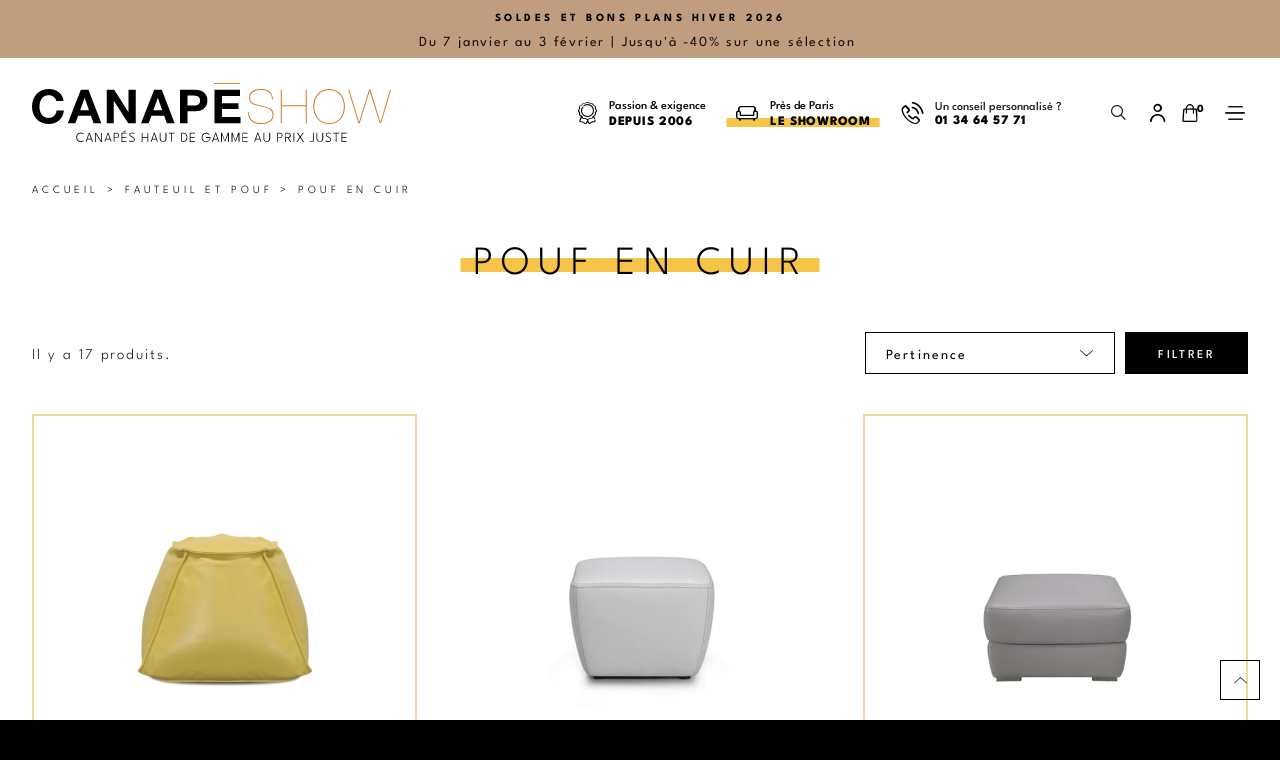

--- FILE ---
content_type: text/html; charset=utf-8
request_url: https://www.canape-show.fr/29-pouf-en-cuir
body_size: 20766
content:
<!DOCTYPE html>
<html lang="fr-FR">
<head>
    
        
    <meta charset="utf-8">



    <meta http-equiv="x-ua-compatible" content="ie=edge">



    <title>Pouf en cuir - Canap&eacute; Show</title>

    
        <script data-keepinline="true">
    var cdcGtmApi = '//www.canape-show.fr/module/cdc_googletagmanager/async';
    var ajaxShippingEvent = 1;
    var ajaxPaymentEvent = 1;

/* datalayer */
dataLayer = window.dataLayer || [];
    let cdcDatalayer = {"event":"view_item_list","pageCategory":"category","ecommerce":{"currency":"EUR","item_list_id":"cat_29","item_list_name":"Fauteuil et pouf/Pouf en cuir","items":[{"item_id":"771-73549","item_name":"Pouf MAROCCO en cuir","item_reference":"","index":1,"item_brand":"MAROCCO","item_category":"Fauteuil et pouf","item_category2":"Pouf en cuir","item_list_id":"cat_29","item_list_name":"Fauteuil et pouf/Pouf en cuir","item_variant":"1,5 mm pleine epaisseur, Cuir Jaune curry 1.5 mm, - de 999 &euro;","price":"258.17","price_tax_exc":"258.17","price_tax_inc":"309","wholesale_price":"544","quantity":1,"google_business_vertical":"retail"},{"item_id":"159-5187","item_name":"Pouf carre en cuir","item_reference":"","index":2,"item_brand":"INTEMPOREL","item_category":"Fauteuil et pouf","item_category2":"Pouf en cuir","item_list_id":"cat_29","item_list_name":"Fauteuil et pouf/Pouf en cuir","item_variant":"1,5 mm pleine epaisseur, Cuir Blanc 1.5 mm, - de 999 &euro;","price":"389","price_tax_exc":"389","price_tax_inc":"466","wholesale_price":"544","quantity":1,"google_business_vertical":"retail"},{"item_id":"160-5224","item_name":"Pouf rectangle en cuir","item_reference":"","index":3,"item_brand":"INTEMPOREL","item_category":"Fauteuil et pouf","item_category2":"Pouf en cuir","item_list_id":"cat_29","item_list_name":"Fauteuil et pouf/Pouf en cuir","item_variant":"1,5 mm pleine epaisseur, Cuir Blanc 1.5 mm, Pieds metal, - de 999 &euro;","price":"554","price_tax_exc":"554","price_tax_inc":"664","wholesale_price":"779","quantity":1,"google_business_vertical":"retail"},{"item_id":"283-13462","item_name":"Pouf en cuir EMPORIA","item_reference":"","index":4,"item_brand":"EMPORIA","item_category":"Fauteuil et pouf","item_category2":"Pouf en cuir","item_list_id":"cat_29","item_list_name":"Fauteuil et pouf/Pouf en cuir","item_variant":"1,5 mm pleine epaisseur, Cuir Blanc 1.5 mm, - de 999 &euro;","price":"329.4","price_tax_exc":"329.4","price_tax_inc":"394.8","wholesale_price":"886","quantity":1,"google_business_vertical":"retail"},{"item_id":"636-57230","item_name":"Pouf en cuir TWISTER","item_reference":"","index":5,"item_brand":"TWISTER","item_category":"Fauteuil et pouf","item_category2":"Pouf en cuir","item_list_id":"cat_29","item_list_name":"Fauteuil et pouf/Pouf en cuir","item_variant":"1,5 mm pleine epaisseur, Cuir Blanc 1.5 mm, - de 999 &euro;","price":"372.63","price_tax_exc":"372.63","price_tax_inc":"446.6","wholesale_price":"461","quantity":1,"google_business_vertical":"retail"},{"item_id":"286-13610","item_name":"Pouf en cuir HARMONY","item_reference":"","index":6,"item_brand":"HARMONY","item_category":"Fauteuil et pouf","item_category2":"Pouf en cuir","item_list_id":"cat_29","item_list_name":"Fauteuil et pouf/Pouf en cuir","item_variant":"1,5 mm pleine epaisseur, Cuir Blanc 1.5 mm, - de 999 &euro;","price":"356.5","price_tax_exc":"356.5","price_tax_inc":"427","wholesale_price":"461","quantity":1,"google_business_vertical":"retail"},{"item_id":"301-14881","item_name":"Pouf en cuir CURBY","item_reference":"","index":7,"item_brand":"CURBY","item_category":"Fauteuil et pouf","item_category2":"Pouf en cuir","item_list_id":"cat_29","item_list_name":"Fauteuil et pouf/Pouf en cuir","item_variant":"1,5 mm pleine epaisseur, Cuir Blanc 1.5 mm, - de 999 &euro;","price":"325.97","price_tax_exc":"325.97","price_tax_inc":"390.6","wholesale_price":"752","quantity":1,"google_business_vertical":"retail"},{"item_id":"354-18453","item_name":"Pouf carre en cuir MARCUS","item_reference":"","index":8,"item_brand":"MARCUS","item_category":"Fauteuil et pouf","item_category2":"Pouf en cuir","item_list_id":"cat_29","item_list_name":"Fauteuil et pouf/Pouf en cuir","item_variant":"1,5 mm pleine epaisseur, Cuir Blanc 1.5 mm, - de 999 &euro;","price":"539.83","price_tax_exc":"539.83","price_tax_inc":"647","wholesale_price":"874","quantity":1,"google_business_vertical":"retail"},{"item_id":"358-18786","item_name":"Pouf en cuir MOCCA","item_reference":"","index":9,"item_brand":"MOCCA","item_category":"Fauteuil et pouf","item_category2":"Pouf en cuir","item_list_id":"cat_29","item_list_name":"Fauteuil et pouf/Pouf en cuir","item_variant":"1,5 mm pleine epaisseur, Cuir Blanc 1.5 mm, Pouf rectangle, - de 999 &euro;","price":"387.9","price_tax_exc":"387.9","price_tax_inc":"465","wholesale_price":"1100","quantity":1,"google_business_vertical":"retail"},{"item_id":"370-49489","item_name":"Pouf en cuir GOYA","item_reference":"","index":10,"item_brand":"GOYA","item_category":"Fauteuil et pouf","item_category2":"Pouf en cuir","item_list_id":"cat_29","item_list_name":"Fauteuil et pouf/Pouf en cuir","item_variant":"1,8 mm pleine epaisseur, Cuir Blanc 1.8 mm","price":"459.87","price_tax_exc":"459.87","price_tax_inc":"551.2","wholesale_price":"0","quantity":1,"google_business_vertical":"retail"},{"item_id":"381-20668","item_name":"Pouf en cuir BELLINI","item_reference":"","index":11,"item_brand":"BELLINI","item_category":"Fauteuil et pouf","item_category2":"Pouf en cuir","item_list_id":"cat_29","item_list_name":"Fauteuil et pouf/Pouf en cuir","item_variant":"1,5 mm pleine epaisseur, Cuir Blanc 1.5 mm, - de 999 &euro;","price":"407.33","price_tax_exc":"407.33","price_tax_inc":"488","wholesale_price":"549","quantity":1,"google_business_vertical":"retail"},{"item_id":"449-24727","item_name":"Pouf en cuir TRIOMPHE","item_reference":"","index":12,"item_brand":"TRIOMPHE","item_category":"Fauteuil et pouf","item_category2":"Pouf en cuir","item_list_id":"cat_29","item_list_name":"Fauteuil et pouf/Pouf en cuir","item_variant":"1,5 mm pleine epaisseur, Cuir Blanc 1.5 mm, Petit pouf, - de 999 &euro;","price":"421.5","price_tax_exc":"421.5","price_tax_inc":"505","wholesale_price":"568","quantity":1,"google_business_vertical":"retail"},{"item_id":"441-24134","item_name":"Pouf en cuir MERIMEE","item_reference":"","index":13,"item_brand":"MERIMEE","item_category":"Fauteuil et pouf","item_category2":"Pouf en cuir","item_list_id":"cat_29","item_list_name":"Fauteuil et pouf/Pouf en cuir","item_variant":"1,5 mm pleine epaisseur, Cuir Blanc 1.5 mm, - de 999 &euro;","price":"396.53","price_tax_exc":"396.53","price_tax_inc":"475.2","wholesale_price":"669","quantity":1,"google_business_vertical":"retail"},{"item_id":"421-22909","item_name":"Pouf en cuir GABY","item_reference":"","index":14,"item_brand":"GABY","item_category":"Fauteuil et pouf","item_category2":"Pouf en cuir","item_list_id":"cat_29","item_list_name":"Fauteuil et pouf/Pouf en cuir","item_variant":"1,5 mm pleine epaisseur, Cuir Blanc 1.5 mm, - de 999 &euro;","price":"347.55","price_tax_exc":"347.55","price_tax_inc":"416.5","wholesale_price":"804","quantity":1,"google_business_vertical":"retail"},{"item_id":"725-69933","item_name":"Pouf en cuir AILEY","item_reference":"","index":15,"item_brand":"AILEY","item_category":"Fauteuil et pouf","item_category2":"Pouf en cuir","item_list_id":"cat_29","item_list_name":"Fauteuil et pouf/Pouf en cuir","item_variant":"1,5 mm pleine epaisseur, Cuir Gris fonce 1.5 mm, Petit pouf, - de 999 &euro;","price":"319","price_tax_exc":"319","price_tax_inc":"382","wholesale_price":"749","quantity":1,"google_business_vertical":"retail"},{"item_id":"788-74992","item_name":"Pouf en cuir LISEA","item_reference":"","index":16,"item_brand":"LISEA","item_category":"Fauteuil et pouf","item_category2":"Pouf en cuir","item_list_id":"cat_29","item_list_name":"Fauteuil et pouf/Pouf en cuir","item_variant":"1,5 mm pleine epaisseur, Cuir Blanc 1.5 mm, - de 999 &euro;","price":"417.2","price_tax_exc":"417.2","price_tax_inc":"500","wholesale_price":"669","quantity":1,"google_business_vertical":"retail"},{"item_id":"789-75088","item_name":"Pouf en cuir MICHA","item_reference":"","index":17,"item_brand":"MICHA","item_category":"Fauteuil et pouf","item_category2":"Pouf en cuir","item_list_id":"cat_29","item_list_name":"Fauteuil et pouf/Pouf en cuir","item_variant":"1,5 mm pleine epaisseur, Cuir Blanc 1.5 mm, - de 999 &euro;","price":"374.83","price_tax_exc":"374.83","price_tax_inc":"449","wholesale_price":"461","quantity":1,"google_business_vertical":"retail"}]},"google_tag_params":{"ecomm_pagetype":"category","ecomm_category":"Fauteuil et pouf/Pouf en cuir"},"userLogged":0,"userId":"guest_710599"};
    dataLayer.push(cdcDatalayer);

/* call to GTM Tag */
(function(w,d,s,l,i){w[l]=w[l]||[];w[l].push({'gtm.start':
new Date().getTime(),event:'gtm.js'});var f=d.getElementsByTagName(s)[0],
j=d.createElement(s),dl=l!='dataLayer'?'&l='+l:'';j.async=true;j.src=
'https://www.googletagmanager.com/gtm.js?id='+i+dl;f.parentNode.insertBefore(j,f);
})(window,document,'script','dataLayer','GTM-PDHRMTZS');

/* async call to avoid cache system for dynamic data */
dataLayer.push({
  'event': 'datalayer_ready'
});
</script>
    

    <meta name="description" content="La gamme de poufs en cuir haut de gamme Canap&eacute; Show. Disponibles en diff&eacute;rentes &eacute;paisseurs et couleurs, trouvez votre bonheur">
    <meta name="keywords" content="">

    
    <meta name="theme-color" content="#FFFFFF">

            <link rel="canonical" href="https://www.canape-show.fr/29-pouf-en-cuir">
    
    
            

    
        
    



    <meta name="viewport" content="width=device-width, initial-scale=1">



    <link rel="icon" type="image/vnd.microsoft.icon" href="https://www.canape-show.fr/img/favicon.ico?1694078761">
    <link rel="shortcut icon" type="image/x-icon" href="https://www.canape-show.fr/img/favicon.ico?1694078761">



    <meta property="og:title" content="Pouf en cuir">
  <meta property="og:description" content="La gamme de poufs en cuir haut de gamme Canap&eacute; Show. Disponibles en diff&eacute;rentes &eacute;paisseurs et couleurs, trouvez votre bonheur">
<meta property="og:type" content="website">
<meta property="og:url" content="https://www.canape-show.fr/29-pouf-en-cuir">
<meta property="og:site_name" content="Canap&eacute; Show">

  <meta property="og:image" content="https://www.canape-show.fr/img/logo-1694078744.jpg">
<meta name="twitter:card" content="summary_large_image">
<meta property="twitter:title" content="Pouf en cuir">
  <meta property="twitter:description" content="La gamme de poufs en cuir haut de gamme Canap&eacute; Show. Disponibles en diff&eacute;rentes &eacute;paisseurs et couleurs, trouvez votre bonheur">
<meta property="twitter:site" content="Canap&eacute; Show">
<meta property="twitter:creator" content="Canap&eacute; Show">
<meta property="twitter:domain" content="https://www.canape-show.fr/29-pouf-en-cuir">

  <meta property="twitter:image" content="https://www.canape-show.fr/img/logo-1694078744.jpg">
      <meta property="twitter:image:alt" content="La gamme de poufs en cuir haut de gamme Canap&eacute; Show. Disponibles en diff&eacute;rentes &eacute;paisseurs et couleurs, trouvez votre bonheur">
  <script type="text/javascript">
var url_basic_ets ='https://www.canape-show.fr/';
var link_contact_ets ='https://www.canape-show.fr/module/ets_contactform7/contact';
</script><!---->

<script type="text/javascript">

	if (typeof kiwik === "undefined"){
		kiwik = {};
	}	

	if(typeof kiwik.infinitescroll === "undefined"){
		kiwik.infinitescroll = {};
	}

    kiwik.infinitescroll.CENTRAL_SELECTOR = "#content-wrapper";
    kiwik.infinitescroll.LIST_SELECTOR = ".products";
	kiwik.infinitescroll.DEFAULT_PAGE_PARAMETER = "page";
	kiwik.infinitescroll.HIDE_BUTTON = 0;
	kiwik.infinitescroll.BORDER_BUTTON = "#ffffff";
	kiwik.infinitescroll.BACKGROUND_BUTTON = "#ffffff";
	kiwik.infinitescroll.POLICE_BUTTON = "#000";
    kiwik.infinitescroll.ITEM_SELECTOR = ".products-list__block";
    kiwik.infinitescroll.PAGINATION_SELECTOR = ".pagination";
	kiwik.infinitescroll.LOADER_IMAGE = "/modules/infinitescroll/views/img/loader.gif";
	kiwik.infinitescroll.LABEL_BOTTOM = "Vous avez atteint le bas de cette page";
	kiwik.infinitescroll.LABEL_TOTOP = "Retourner en haut";
	kiwik.infinitescroll.LABEL_ERROR = "Il semblerait qu&#039;une erreur soit survenue lors de la r&eacute;cup&eacute;ration des produits";
	kiwik.infinitescroll.LABEL_LOADMORE = "Charger plus de produits";
	kiwik.infinitescroll.VERSION = "1.1.21";
	kiwik.infinitescroll.IS_BLOCKLAYERED_INSTALLED = 1;
	kiwik.infinitescroll.STOP_BOTTOM = 1;
	kiwik.infinitescroll.STOP_BOTTOM_PAGE = 1;
	kiwik.infinitescroll.STOP_BOTTOM_FREQ = 1;
	kiwik.infinitescroll.SANDBOX_MODE = 0;
	kiwik.infinitescroll.EXTRA_DEBUG = false;//petite option pour afficher le num&eacute;ro de la page en H1 au dessus du produit quand on l'affiche
	kiwik.infinitescroll.CURRENT_PAGE = 1;
	kiwik.infinitescroll.INSTANT_SEARCH_LOADED = 0;
	kiwik.infinitescroll.acceptedToLoadMoreProductsToBottom = 0; //default value, used in case you want the "stop bottom" feature
	kiwik.infinitescroll.SHOP_BASE_URI = "https://www.canape-show.fr/";

	//quick tip to avoid multiple test in the javascript
	if (kiwik.infinitescroll.STOP_BOTTOM_FREQ === 0) {
		kiwik.infinitescroll.STOP_BOTTOM_FREQ = 999999;
	}

			/*

<!---->

*/

kiwik.infinitescroll.callbackAfterAjaxDisplayed = function() {
	kiwik.infinitescroll.log('kiwik.infinitescroll.callbackAfterAjaxDisplayed()');

	$(document).trigger('is-callbackAfterAjaxDisplayed');

	prestashop.pageLazyLoad.update();
}

function is_process_callback($products) {
	kiwik.infinitescroll.log('kiwik.infinitescroll.callbackProcessProducts()');
	//can use "$products" :)
	

	return $products;
}

kiwik.infinitescroll.callbackProcessProducts = is_process_callback;
	
</script>
<link href="//fonts.googleapis.com/css?family=Open+Sans:600,400,400i%7COswald:700" rel="stylesheet" type="text/css" media="all">



<style>
    @supports (-webkit-hyphens:none) { 
	#categoryStarsMain { 
		zoom: 0 !important; 
    	transform: scale(0.7); 
	}
}
</style>
    <script src="//code.tidio.co/e01ssk0kkfx4g1zokv7p13b5iif8jwnt.js" async></script>
<script src="https://cdn.brevo.com/js/sdk-loader.js" async></script>
<script>
    window.Brevo = window.Brevo || [];
    Brevo.push([
        "init",
        {
            client_key: "t4jo9rhfq44yuumttc655orj",
            email_id: "",
        },
    ]);
</script>



    



            <link href="https://www.canape-show.fr/themes/inodia/custom/img/logo.svg" rel="preload" as="image">
    
    
  
  <link rel="preload" href="https://www.canape-show.fr/themes/inodia/assets/fonts/MaterialIcons-Regular-cff684e59ffb052d72cb8d5e49471553.woff2" as="font" crossorigin>

  
  <link rel="preload" href="https://www.canape-show.fr/themes/inodia/custom/fonts/icon/icomoon.woff2" as="font" crossorigin>



    




    	





    <script type="text/javascript">
                    var btPixel = {"btnAddToWishlist":"button.wishlist-button-add","tagContent":{"sPixel":"1688877521415464","aDynTags":{"content_type":{"label":"content_type","value":"product"},"content_ids":{"label":"content_ids","value":"[\"771\",\"159\",\"160\",\"283\",\"636\",\"286\",\"301\",\"354\",\"358\",\"370\",\"381\",\"421\",\"441\",\"449\",\"725\",\"788\",\"789\"]"},"value":{"label":"value","value":"0.00"},"content_name":{"label":"content_name","value":"Pouf en cuir"},"content_category":{"label":"content_category","value":"Fauteuil et pouf > Pouf en cuir"}},"sCR":"\n","aTrackingType":{"label":"tracking_type","value":"ViewCategory"},"sJsObjName":"oPixelFacebook"},"tagContentApi":"{\"sPixel\":\"1688877521415464\",\"aDynTags\":{\"content_type\":{\"label\":\"content_type\",\"value\":\"product\"},\"content_ids\":{\"label\":\"content_ids\",\"value\":\"[\\\"771\\\",\\\"159\\\",\\\"160\\\",\\\"283\\\",\\\"636\\\",\\\"286\\\",\\\"301\\\",\\\"354\\\",\\\"358\\\",\\\"370\\\",\\\"381\\\",\\\"421\\\",\\\"441\\\",\\\"449\\\",\\\"725\\\",\\\"788\\\",\\\"789\\\"]\"},\"value\":{\"label\":\"value\",\"value\":\"0.00\"},\"content_name\":{\"label\":\"content_name\",\"value\":\"Pouf en cuir\"},\"content_category\":{\"label\":\"content_category\",\"value\":\"Fauteuil et pouf > Pouf en cuir\"}},\"sCR\":\"\\n\",\"aTrackingType\":{\"label\":\"tracking_type\",\"value\":\"ViewCategory\"},\"sJsObjName\":\"oPixelFacebook\"}","tagContentApiCheck":"7b4aea157c0ceec13cc527f9181d00fc","ApiToken":"3166c7d81d16650e53606c069748ac8e","pixel_id":"1688877521415464","activate_pixel":"1","bUseConsent":"0","iConsentConsentLvl":0,"bConsentHtmlElement":"","bConsentHtmlElementSecond":"","token":"b126f75b0dfbbfdb3cf9e4d3cc66edf1","ajaxUrl":"https:\/\/www.canape-show.fr\/module\/facebookproductad\/ajax","external_id":"0","useAdvancedMatching":true,"advancedMatchingData":false,"fbdaSeparator":"v","pixelCurrency":"EUR","comboExport":"0","prefix":"","prefixLang":"","useConversionApi":"1","useApiForPageView":"1","currentPage":"category","id_order":false,"id_product_attribute":false};
                    var listDisplayAjaxUrl = "https:\/\/www.canape-show.fr\/module\/is_themecore\/ajaxTheme";
                    var prestashop = {"cart":{"products":[],"totals":{"total":{"type":"total","label":"Total","amount":0,"value":"0,00\u00a0\u20ac"},"total_including_tax":{"type":"total","label":"Total TTC","amount":0,"value":"0,00\u00a0\u20ac"},"total_excluding_tax":{"type":"total","label":"Total HT :","amount":0,"value":"0,00\u00a0\u20ac"}},"subtotals":{"products":{"type":"products","label":"Sous-total","amount":0,"value":"0,00\u00a0\u20ac"},"discounts":null,"shipping":{"type":"shipping","label":"Livraison","amount":0,"value":""},"tax":{"type":"tax","label":"Taxes incluses","amount":0,"value":"0,00\u00a0\u20ac"}},"products_count":0,"summary_string":"0 articles","vouchers":{"allowed":0,"added":[]},"discounts":[],"minimalPurchase":0,"minimalPurchaseRequired":""},"currency":{"id":1,"name":"Euro","iso_code":"EUR","iso_code_num":"978","sign":"\u20ac"},"customer":{"lastname":null,"firstname":null,"email":null,"birthday":null,"newsletter":null,"newsletter_date_add":null,"optin":null,"website":null,"company":null,"siret":null,"ape":null,"is_logged":false,"gender":{"type":null,"name":null},"addresses":[]},"country":{"id_zone":"104","id_currency":"0","call_prefix":"33","iso_code":"FR","active":"1","contains_states":"0","need_identification_number":"0","need_zip_code":"1","zip_code_format":"NNNNN","display_tax_label":"1","name":"France","id":8},"language":{"name":"Fran\u00e7ais (French)","iso_code":"fr","locale":"fr-FR","language_code":"fr","active":"1","is_rtl":"0","date_format_lite":"d\/m\/Y","date_format_full":"d\/m\/Y H:i:s","id":1},"page":{"title":"","canonical":"https:\/\/www.canape-show.fr\/29-pouf-en-cuir","meta":{"title":"Pouf en cuir","description":"La gamme de poufs en cuir haut de gamme Canap\u00e9 Show. Disponibles en diff\u00e9rentes \u00e9paisseurs et couleurs, trouvez votre bonheur","keywords":"","robots":"index"},"page_name":"category","body_classes":{"lang-fr":true,"lang-rtl":false,"country-FR":true,"currency-EUR":true,"layout-left-column":true,"page-category":true,"tax-display-enabled":true,"page-customer-account":false,"category-id-29":true,"category-Pouf en cuir":true,"category-id-parent-14":true,"category-depth-level-3":true},"admin_notifications":[],"password-policy":{"feedbacks":{"0":"Tr\u00e8s faible","1":"Faible","2":"Moyenne","3":"Fort","4":"Tr\u00e8s fort","Straight rows of keys are easy to guess":"Les suites de touches sur le clavier sont faciles \u00e0 deviner","Short keyboard patterns are easy to guess":"Les mod\u00e8les courts sur le clavier sont faciles \u00e0 deviner.","Use a longer keyboard pattern with more turns":"Utilisez une combinaison de touches plus longue et plus complexe.","Repeats like \"aaa\" are easy to guess":"Les r\u00e9p\u00e9titions (ex. : \"aaa\") sont faciles \u00e0 deviner.","Repeats like \"abcabcabc\" are only slightly harder to guess than \"abc\"":"Les r\u00e9p\u00e9titions (ex. : \"abcabcabc\") sont seulement un peu plus difficiles \u00e0 deviner que \"abc\".","Sequences like abc or 6543 are easy to guess":"Les s\u00e9quences (ex. : abc ou 6543) sont faciles \u00e0 deviner.","Recent years are easy to guess":"Les ann\u00e9es r\u00e9centes sont faciles \u00e0 deviner.","Dates are often easy to guess":"Les dates sont souvent faciles \u00e0 deviner.","This is a top-10 common password":"Ce mot de passe figure parmi les 10 mots de passe les plus courants.","This is a top-100 common password":"Ce mot de passe figure parmi les 100 mots de passe les plus courants.","This is a very common password":"Ceci est un mot de passe tr\u00e8s courant.","This is similar to a commonly used password":"Ce mot de passe est similaire \u00e0 un mot de passe couramment utilis\u00e9.","A word by itself is easy to guess":"Un mot seul est facile \u00e0 deviner.","Names and surnames by themselves are easy to guess":"Les noms et les surnoms seuls sont faciles \u00e0 deviner.","Common names and surnames are easy to guess":"Les noms et les pr\u00e9noms courants sont faciles \u00e0 deviner.","Use a few words, avoid common phrases":"Utilisez quelques mots, \u00e9vitez les phrases courantes.","No need for symbols, digits, or uppercase letters":"Pas besoin de symboles, de chiffres ou de majuscules.","Avoid repeated words and characters":"\u00c9viter de r\u00e9p\u00e9ter les mots et les caract\u00e8res.","Avoid sequences":"\u00c9viter les s\u00e9quences.","Avoid recent years":"\u00c9vitez les ann\u00e9es r\u00e9centes.","Avoid years that are associated with you":"\u00c9vitez les ann\u00e9es qui vous sont associ\u00e9es.","Avoid dates and years that are associated with you":"\u00c9vitez les dates et les ann\u00e9es qui vous sont associ\u00e9es.","Capitalization doesn't help very much":"Les majuscules ne sont pas tr\u00e8s utiles.","All-uppercase is almost as easy to guess as all-lowercase":"Un mot de passe tout en majuscules est presque aussi facile \u00e0 deviner qu'un mot de passe tout en minuscules.","Reversed words aren't much harder to guess":"Les mots invers\u00e9s ne sont pas beaucoup plus difficiles \u00e0 deviner.","Predictable substitutions like '@' instead of 'a' don't help very much":"Les substitutions pr\u00e9visibles comme '\"@\" au lieu de \"a\" n'aident pas beaucoup.","Add another word or two. Uncommon words are better.":"Ajoutez un autre mot ou deux. Pr\u00e9f\u00e9rez les mots peu courants."}}},"shop":{"name":"Canap\u00e9 Show","logo":"https:\/\/www.canape-show.fr\/img\/logo-1694078744.jpg","stores_icon":"https:\/\/www.canape-show.fr\/img\/logo_stores.png","favicon":"https:\/\/www.canape-show.fr\/img\/favicon.ico"},"core_js_public_path":"\/themes\/","urls":{"base_url":"https:\/\/www.canape-show.fr\/","current_url":"https:\/\/www.canape-show.fr\/29-pouf-en-cuir","shop_domain_url":"https:\/\/www.canape-show.fr","img_ps_url":"https:\/\/www.canape-show.fr\/img\/","img_cat_url":"https:\/\/www.canape-show.fr\/img\/c\/","img_lang_url":"https:\/\/www.canape-show.fr\/img\/l\/","img_prod_url":"https:\/\/www.canape-show.fr\/img\/p\/","img_manu_url":"https:\/\/www.canape-show.fr\/img\/m\/","img_sup_url":"https:\/\/www.canape-show.fr\/img\/su\/","img_ship_url":"https:\/\/www.canape-show.fr\/img\/s\/","img_store_url":"https:\/\/www.canape-show.fr\/img\/st\/","img_col_url":"https:\/\/www.canape-show.fr\/img\/co\/","img_url":"https:\/\/www.canape-show.fr\/themes\/inodia\/assets\/img\/","css_url":"https:\/\/www.canape-show.fr\/themes\/inodia\/assets\/css\/","js_url":"https:\/\/www.canape-show.fr\/themes\/inodia\/assets\/js\/","pic_url":"https:\/\/www.canape-show.fr\/upload\/","theme_assets":"https:\/\/www.canape-show.fr\/themes\/inodia\/assets\/","theme_dir":"https:\/\/www.canape-show.fr\/themes\/inodia\/","pages":{"address":"https:\/\/www.canape-show.fr\/adresse","addresses":"https:\/\/www.canape-show.fr\/adresses","authentication":"https:\/\/www.canape-show.fr\/connexion","manufacturer":"https:\/\/www.canape-show.fr\/marques","cart":"https:\/\/www.canape-show.fr\/panier","category":"https:\/\/www.canape-show.fr\/index.php?controller=category","cms":"https:\/\/www.canape-show.fr\/index.php?controller=cms","contact":"https:\/\/www.canape-show.fr\/nous-contacter","discount":"https:\/\/www.canape-show.fr\/reduction","guest_tracking":"https:\/\/www.canape-show.fr\/suivi-commande-invite","history":"https:\/\/www.canape-show.fr\/historique-commandes","identity":"https:\/\/www.canape-show.fr\/identite","index":"https:\/\/www.canape-show.fr\/","my_account":"https:\/\/www.canape-show.fr\/mon-compte","order_confirmation":"https:\/\/www.canape-show.fr\/confirmation-commande","order_detail":"https:\/\/www.canape-show.fr\/index.php?controller=order-detail","order_follow":"https:\/\/www.canape-show.fr\/suivi-commande","order":"https:\/\/www.canape-show.fr\/commande","order_return":"https:\/\/www.canape-show.fr\/index.php?controller=order-return","order_slip":"https:\/\/www.canape-show.fr\/avoirs","pagenotfound":"https:\/\/www.canape-show.fr\/page-introuvable","password":"https:\/\/www.canape-show.fr\/recuperation-mot-de-passe","pdf_invoice":"https:\/\/www.canape-show.fr\/index.php?controller=pdf-invoice","pdf_order_return":"https:\/\/www.canape-show.fr\/index.php?controller=pdf-order-return","pdf_order_slip":"https:\/\/www.canape-show.fr\/index.php?controller=pdf-order-slip","prices_drop":"https:\/\/www.canape-show.fr\/promotions","product":"https:\/\/www.canape-show.fr\/index.php?controller=product","registration":"https:\/\/www.canape-show.fr\/index.php?controller=registration","search":"https:\/\/www.canape-show.fr\/recherche","sitemap":"https:\/\/www.canape-show.fr\/plan du site","stores":"https:\/\/www.canape-show.fr\/magasins","supplier":"https:\/\/www.canape-show.fr\/fournisseur","new_products":"https:\/\/www.canape-show.fr\/nouveaux-produits","brands":"https:\/\/www.canape-show.fr\/marques","register":"https:\/\/www.canape-show.fr\/index.php?controller=registration","order_login":"https:\/\/www.canape-show.fr\/commande?login=1"},"alternative_langs":[],"actions":{"logout":"https:\/\/www.canape-show.fr\/?mylogout="},"no_picture_image":{"bySize":{"search_result":{"url":"https:\/\/www.canape-show.fr\/img\/p\/fr-default-search_result.jpg","width":50,"height":50},"small_default":{"url":"https:\/\/www.canape-show.fr\/img\/p\/fr-default-small_default.jpg","width":60,"height":60},"cart_modal_default":{"url":"https:\/\/www.canape-show.fr\/img\/p\/fr-default-cart_modal_default.jpg","width":70,"height":70},"cart_default":{"url":"https:\/\/www.canape-show.fr\/img\/p\/fr-default-cart_default.jpg","width":125,"height":125},"product_slide_thumb":{"url":"https:\/\/www.canape-show.fr\/img\/p\/fr-default-product_slide_thumb.jpg","width":140,"height":140},"medium_default":{"url":"https:\/\/www.canape-show.fr\/img\/p\/fr-default-medium_default.jpg","width":452,"height":452},"home_default":{"url":"https:\/\/www.canape-show.fr\/img\/p\/fr-default-home_default.jpg","width":543,"height":543},"products_cat":{"url":"https:\/\/www.canape-show.fr\/img\/p\/fr-default-products_cat.jpg","width":543,"height":543},"product_large":{"url":"https:\/\/www.canape-show.fr\/img\/p\/fr-default-product_large.jpg","width":640,"height":640},"large_default":{"url":"https:\/\/www.canape-show.fr\/img\/p\/fr-default-large_default.jpg","width":800,"height":800}},"small":{"url":"https:\/\/www.canape-show.fr\/img\/p\/fr-default-search_result.jpg","width":50,"height":50},"medium":{"url":"https:\/\/www.canape-show.fr\/img\/p\/fr-default-medium_default.jpg","width":452,"height":452},"large":{"url":"https:\/\/www.canape-show.fr\/img\/p\/fr-default-large_default.jpg","width":800,"height":800},"legend":""}},"configuration":{"display_taxes_label":true,"display_prices_tax_incl":true,"is_catalog":false,"show_prices":true,"opt_in":{"partner":false},"quantity_discount":{"type":"discount","label":"Remise sur prix unitaire"},"voucher_enabled":0,"return_enabled":0},"field_required":[],"breadcrumb":{"links":[{"title":"Accueil","url":"https:\/\/www.canape-show.fr\/"},{"title":"Fauteuil et pouf","url":"https:\/\/www.canape-show.fr\/14-fauteuil"},{"title":"Pouf en cuir","url":"https:\/\/www.canape-show.fr\/29-pouf-en-cuir"}],"count":3},"link":{"protocol_link":"https:\/\/","protocol_content":"https:\/\/"},"time":1768738200,"static_token":"b126f75b0dfbbfdb3cf9e4d3cc66edf1","token":"7b3e6513489b9ccecd58dded74ae3818","debug":false};
                    var psemailsubscription_subscription = "https:\/\/www.canape-show.fr\/module\/ps_emailsubscription\/subscription";
                    var psr_icon_color = "#FFFFFF";
            </script>
		<link rel="stylesheet" href="https://www.canape-show.fr/themes/inodia/assets/css/theme.css" media="all">
		<link rel="stylesheet" href="https://www.canape-show.fr/modules/blockreassurance/views/dist/front.css" media="all">
		<link rel="stylesheet" href="https://www.canape-show.fr/modules/ps_socialfollow/views/css/ps_socialfollow.css" media="all">
		<link rel="stylesheet" href="https://www.canape-show.fr/modules/amazzingblog/views/css/lib/swiper5.css" media="all">
		<link rel="stylesheet" href="https://www.canape-show.fr/modules/amazzingblog/views/css/carousel_nav.css" media="all">
		<link rel="stylesheet" href="https://www.canape-show.fr/modules/amazzingblog/views/css/front.css" media="all">
		<link rel="stylesheet" href="https://www.canape-show.fr/modules/amazzingblog/views/css/icons.css" media="all">
		<link rel="stylesheet" href="https://www.canape-show.fr/modules/creativeelements/views/css/ce/1-frontend.min.css" media="all">
		<link rel="stylesheet" href="https://www.canape-show.fr/modules/creativeelements/views/css/ce/kit-1.css?v=1759737286" media="all">
		<link rel="stylesheet" href="https://www.canape-show.fr/modules/ets_contactform7/views/css/date.css" media="all">
		<link rel="stylesheet" href="https://www.canape-show.fr/modules/ets_contactform7/views/css/style.css" media="all">
		<link rel="stylesheet" href="https://www.canape-show.fr/modules/infinitescroll/views/css/infinitescroll.css" media="all">
		<link rel="stylesheet" href="https://www.canape-show.fr/modules/steavisgarantis/views/css/style.css" media="all">
		<link rel="stylesheet" href="https://www.canape-show.fr/js/jquery/plugins/timepicker/jquery-ui-timepicker-addon.css" media="all">
		<link rel="stylesheet" href="https://www.canape-show.fr/themes/inodia/assets/css/listing.css" media="all">
		<link rel="stylesheet" href="https://www.canape-show.fr/themes/inodia/custom/css/style.css" media="all">
	
	


        <link rel="preload" href="/modules/creativeelements/views/lib/ceicons/fonts/ceicons.woff2?8goggd" as="font" type="font/woff2" crossorigin>
        
     
<script type="application/ld+json">
    {
        "@context": "https://schema.org",
        "@type": "WebPage",
        "name": "Pouf en cuir",
            "description": "La gamme de poufs en cuir haut de gamme Canap&eacute; Show. Disponibles en diff&eacute;rentes &eacute;paisseurs et couleurs, trouvez votre bonheur",
            "url": "https://www.canape-show.fr/29-pouf-en-cuir",
            "inLanguage": "fr-FR",
            "publisher": {
                "@type": "Organization",
                "name": "Canap&eacute; Show",
                "logo": {
                    "@type": "ImageObject",
                    "url": "https://www.canape-show.fr//themes/inodia/custom/img/logo.svg"
                }
            }
        }
</script>



<link rel="apple-touch-icon" href="https://www.canape-show.fr/img/favicon.ico">

    
</head>

<body id="category" class="lang-fr country-fr currency-eur layout-left-column page-category tax-display-enabled category-id-29 category-pouf-en-cuir category-id-parent-14 category-depth-level-3 ce-kit-1 elementor-page elementor-page-29040101">
    
        <!-- Google Tag Manager (noscript) -->
<noscript><iframe src="https://www.googletagmanager.com/ns.html?id=GTM-PDHRMTZS" height="0" width="0" style="display:none;visibility:hidden"></iframe></noscript>
<!-- End Google Tag Manager (noscript) -->

    

    <main>
        
                    


        <header id="header">
            
                	<div id="header_wrapper">
    
        <div class="header-banner">
                <div class="message-banner-wrapper">
        <div id="message-banner" class="container" style="position:relative;">
            <div class="swiper">
                <div class="swiper-wrapper">
                                        <div class="swiper-slide">
                        <div class="swiper-content">
                            <div class="banner-title">
                                                                    <span class="material-icons">redeem</span>
                                                                                                    <span class="title">SOLDES ET BONS PLANS HIVER 2026</span>
                                                            </div>

                            <div class="banner-description">
                                                                    <span class="description"><p>Du 7 janvier au 3 f&eacute;vrier | Jusqu'&agrave; -40% sur une s&eacute;lection&nbsp;</p></span>
                                                                                            </div>
                        </div>
                    </div>
                                    </div>
            </div>
        </div>
    </div>


        </div>
    

    
        <div class="header-nav">
            <div class="container">
                <div class="header-top__row">
                    <div class="header-top__block header-top__block--logo">
                        <a href="https://www.canape-show.fr/" rel="home">
                            <span class="sr-only">Accueil</span>
                            <img src="https://www.canape-show.fr/themes/inodia/custom/img/logo.svg" width="359" height="59" alt="logo Canap&eacute; Show">
                        </a>
                    </div>
                    
                    <div class="header-top__block right-nav">
                        <div class="header_infos">
                            <ul>
                                <li>
                                    <div class="wrapper">
                                        <i class="inodia-icons award"></i>
                                        <a href="/content/10-a-propos">
                                            <span>Passion &amp; exigence</span>
                                            <strong>Depuis 2006</strong>
                                        </a>
                                    </div>
                                </li>
                                
                                <li class="yellow_line">
                                    <div class="wrapper">
                                        <i class="inodia-icons canape"></i>
                                        <a href="/content/11-le-showroom">
                                            <span>Pr&egrave;s de Paris</span>
                                            <strong>Le showroom</strong>
                                        </a>
                                    </div>
                                </li>
                                
                                                                    <li>
                                        <div class="wrapper">
                                            <i class="inodia-icons phone"></i>
                                            <span>Un conseil personnalis&eacute; ? <strong><a href="tel:0134645771">01 34 64 57 71</a></strong></span>
                                        </div>
                                    </li>
                                                            </ul>
                        </div>
                        
                        <div class="eshop_services">
                            <div id="header_search" class="hidden-inodia-menu">
								<button class="inodia-icons search" aria-label="Search"></button>
							</div>                            

                            <a role="button" class="search-toggler header-top__link show-inodia-menu" title="Rechercher un produit" data-toggle="modal" data-target="#searchModal">
                                <div class="header-top__icon-container">
                                    <span class="header-top__icon inodia-icons search"></span>
                                </div>
                            </a>

							<div class="search_overlay">
                                <div class="wrapper_search_overlay">
                                    <div class="header-top__block header-top__block--search">
	<div id="_desktop_search_from">
		<form class="search-form js-search-form" data-search-controller-url="https://www.canape-show.fr/module/is_searchbar/ajaxSearch" method="get" action="//www.canape-show.fr/recherche">
			<div class="search-form__form-group">
				<input type="hidden" name="controller" value="search">
				<input class="js-search-input search-form__input form-control" placeholder="Rechercher un produit" type="text" name="s" value="">
				<button type="submit" class="search-form__btn bouton jaune">
					<span class="inodia-icons search"></span>
				</button>
			</div>
		</form>
	</div>
</div>


                                    <div id="close_search">
                                        <button aria-label="Close" class="inodia-icons cross"></button>
                                    </div>
                                </div>
							</div>
                            
                            <div class="header-top__block header-top__block--user">
    <a href="https://www.canape-show.fr/mon-compte" class="header-top__link" title="Identifiez-vous" rel="nofollow">
        <div class="header-top__icon-container">
            <span class="header-top__icon inodia-icons profile"></span>
        </div>
    </a>
</div>
<div class="header-top__block header-top__block--cart">    
    <div class="blockcart cart-preview dropdown" data-refresh-url="//www.canape-show.fr/module/is_shoppingcart/ajax">
        <a href="#" role="button" data-toggle="dropdown" aria-haspopup="true" aria-expanded="false" class="header-top__link cartDropdown">
            <div class="header-top__icon-container">
                <span class="header-top__icon inodia-icons cart"></span>
                <span class="header-top__badge"><span>0</span></span>
            </div>
        </a>
        
        <a href="//www.canape-show.fr/panier?action=show" class="header-top__link cart_mobile">
            <div class="header-top__icon-container">
                <span class="header-top__icon inodia-icons cart"></span>
                <span class="header-top__badge"><span>0</span></span>
            </div>
        </a>
    
        <div class="dropdown-menu blockcart__dropdown cart-dropdown dropdown-menu-right" aria-labelledby="cartDropdown">
            <div class="cart-dropdown__content keep-open js-cart__card-body cart__card-body">
                <div class="cart-loader">
                    <div class="spinner-border text-primary" role="status">
                        <span class="sr-only">Chargement...</span>
                    </div>                    
                </div>
                
                <div class="cart-dropdown__title">
                    <p>Panier</p>
                    
                    <span class="cart-dropdown__close dropdown-close">
                        <i class="inodia-icons cross"></i>
                    </span>
                </div>
                
                                    <div class="alert alert-warning">Votre panier est vide</div>
                            </div>
        </div>
    </div>
</div>

                        </div>

                        <div class="header-top__block--menu-toggle show-inodia-menu">
                            <a role="button" aria-label="Menu burger" class="header-top__link" data-toggle="modal" data-target="#mobile_top_menu_wrapper">
                                <div class="header-top__icon-container">
                                    <span class="header-top__icon inodia-icons burger"></span>
                                </div>
                            </a>
                        </div>
                    </div>
                </div>
            </div>
        </div>
        <div class="header-top fond_gris hidden-inodia-menu">
            <div class="container">                
                <div class="header-top__row">
                    <div class="header-top__block">
                        <div class="wrapper-menu">
                            


<div class="header-top__block header-top__block--menu">
    <div class="main-menu" id="_desktop_top_menu">
        
            <ul class="main-menu__dropdown js-main-menu" role="navigation" data-depth="0">
                                                                
                    <li class="main-menu__item--0 category main-menu__item main-menu__item--top" id="category-69">
                        
                        <a class="main-menu__item-link main-menu__item-link--top main-menu__item-link--nosubmenu" href="https://www.canape-show.fr/69-soldes-et-bons-plans" data-depth="0">
                            <span class="text">Soldes et bons plans</span>

                                                    </a>

                        
                                            </li>
                                                                                                                            
                    <li class="main-menu__item--0 category main-menu__item main-menu__item--top" id="category-12" aria-haspopup="true" aria-expanded="false" aria-owns="top_sub_menu_5497" aria-controls="top_sub_menu_5497">
                        
                        <a class="main-menu__item-link main-menu__item-link--top main-menu__item-link--hassubmenu" href="https://www.canape-show.fr/12-canape-tissu" data-depth="0">
                            <span class="text">Canap&eacute; tissu</span>

                                                                                            
                                <span class="icon">
                                    <span data-target="#top_sub_menu_93846" data-toggle="collapse" class="navbar-toggler icon-collapse">
                                        <i class="inodia-icons arrow_down"></i>
                                    </span>
                                </span>
                                                    </a>

                                                                                
                            <span class="icon mobile">
                                <span data-target="#top_sub_menu_24425" data-toggle="collapse" class="navbar-toggler icon-collapse">
                                    <i class="inodia-icons arrow_down"></i>
                                </span>
                            </span>
                        
                                                    <div class=" main-menu__sub" data-collapse-hide-mobile id="top_sub_menu_24425" role="group" aria-labelledby="category-12" aria-expanded="false" aria-hidden="true">
                                <div class="menu-sub__content">
                                    
            <ul class="main-menu__list main-menu__list--1" data-depth="1">
                                                                
                    <li class="main-menu__item--1 category main-menu__item main-menu__item--sub" id="category-17">
                        
                        <a class="main-menu__item-link main-menu__item-link--sub main-menu__item-link--1 main-menu__item-link--nosubmenu" href="https://www.canape-show.fr/17-canape-dangle-en-tissu" data-depth="1">
                            <span class="text">Canap&eacute; d&rsquo;angle en tissu</span>

                                                    </a>

                        
                                            </li>
                                                                                
                    <li class="main-menu__item--1 category main-menu__item main-menu__item--sub" id="category-16">
                        
                        <a class="main-menu__item-link main-menu__item-link--sub main-menu__item-link--1 main-menu__item-link--nosubmenu" href="https://www.canape-show.fr/16--canape-relax-en-tissu" data-depth="1">
                            <span class="text">Canap&eacute; relax en tissu</span>

                                                    </a>

                        
                                            </li>
                                                                                
                    <li class="main-menu__item--1 category main-menu__item main-menu__item--sub" id="category-18">
                        
                        <a class="main-menu__item-link main-menu__item-link--sub main-menu__item-link--1 main-menu__item-link--nosubmenu" href="https://www.canape-show.fr/18-canape-dangle-relax-en-tissu" data-depth="1">
                            <span class="text">Canap&eacute; d&rsquo;angle relax en tissu</span>

                                                    </a>

                        
                                            </li>
                                                                                
                    <li class="main-menu__item--1 category main-menu__item main-menu__item--sub" id="category-15">
                        
                        <a class="main-menu__item-link main-menu__item-link--sub main-menu__item-link--1 main-menu__item-link--nosubmenu" href="https://www.canape-show.fr/15-canape-droit-en-tissu" data-depth="1">
                            <span class="text">Canap&eacute; droit en tissu</span>

                                                    </a>

                        
                                            </li>
                                                                                                                                                                                                                                                                </ul>
    
                                </div>
                            </div>
                                            </li>
                                                                                                                            
                    <li class="main-menu__item--0 category main-menu__item main-menu__item--top" id="category-13" aria-haspopup="true" aria-expanded="false" aria-owns="top_sub_menu_50144" aria-controls="top_sub_menu_50144">
                        
                        <a class="main-menu__item-link main-menu__item-link--top main-menu__item-link--hassubmenu" href="https://www.canape-show.fr/13-canape-cuir" data-depth="0">
                            <span class="text">Canap&eacute; cuir</span>

                                                                                            
                                <span class="icon">
                                    <span data-target="#top_sub_menu_96271" data-toggle="collapse" class="navbar-toggler icon-collapse">
                                        <i class="inodia-icons arrow_down"></i>
                                    </span>
                                </span>
                                                    </a>

                                                                                
                            <span class="icon mobile">
                                <span data-target="#top_sub_menu_72188" data-toggle="collapse" class="navbar-toggler icon-collapse">
                                    <i class="inodia-icons arrow_down"></i>
                                </span>
                            </span>
                        
                                                    <div class=" main-menu__sub" data-collapse-hide-mobile id="top_sub_menu_72188" role="group" aria-labelledby="category-13" aria-expanded="false" aria-hidden="true">
                                <div class="menu-sub__content">
                                    
            <ul class="main-menu__list main-menu__list--1" data-depth="1">
                                                                
                    <li class="main-menu__item--1 category main-menu__item main-menu__item--sub" id="category-19">
                        
                        <a class="main-menu__item-link main-menu__item-link--sub main-menu__item-link--1 main-menu__item-link--nosubmenu" href="https://www.canape-show.fr/19-canape-droit-en-cuir" data-depth="1">
                            <span class="text">Canap&eacute; en cuir droit</span>

                                                    </a>

                        
                                            </li>
                                                                                
                    <li class="main-menu__item--1 category main-menu__item main-menu__item--sub" id="category-21">
                        
                        <a class="main-menu__item-link main-menu__item-link--sub main-menu__item-link--1 main-menu__item-link--nosubmenu" href="https://www.canape-show.fr/21-canape-relax-en-cuir" data-depth="1">
                            <span class="text">Canap&eacute; relax en cuir</span>

                                                    </a>

                        
                                            </li>
                                                                                
                    <li class="main-menu__item--1 category main-menu__item main-menu__item--sub" id="category-20">
                        
                        <a class="main-menu__item-link main-menu__item-link--sub main-menu__item-link--1 main-menu__item-link--nosubmenu" href="https://www.canape-show.fr/20-canape-dangle-en-cuir" data-depth="1">
                            <span class="text">Canap&eacute; d&rsquo;angle en cuir</span>

                                                    </a>

                        
                                            </li>
                                                                                
                    <li class="main-menu__item--1 category main-menu__item main-menu__item--sub" id="category-22">
                        
                        <a class="main-menu__item-link main-menu__item-link--sub main-menu__item-link--1 main-menu__item-link--nosubmenu" href="https://www.canape-show.fr/22-canape-dangle-relax-en-cuir" data-depth="1">
                            <span class="text">Canap&eacute; d&rsquo;angle relax en cuir</span>

                                                    </a>

                        
                                            </li>
                                                                                                                                                                                                                                                                                                                                                                                                                                                                                                                                                                                                                                                                                                                                                                                                                                                                                                                                                                                                                                                                                                                                                                                </ul>
    
                                </div>
                            </div>
                                            </li>
                                                                                                                            
                    <li class="main-menu__item--0 category main-menu__item main-menu__item--top" id="category-14" aria-haspopup="true" aria-expanded="false" aria-owns="top_sub_menu_90725" aria-controls="top_sub_menu_90725">
                        
                        <a class="main-menu__item-link main-menu__item-link--top main-menu__item-link--hassubmenu" href="https://www.canape-show.fr/14-fauteuil" data-depth="0">
                            <span class="text">Fauteuil et pouf</span>

                                                                                            
                                <span class="icon">
                                    <span data-target="#top_sub_menu_19957" data-toggle="collapse" class="navbar-toggler icon-collapse">
                                        <i class="inodia-icons arrow_down"></i>
                                    </span>
                                </span>
                                                    </a>

                                                                                
                            <span class="icon mobile">
                                <span data-target="#top_sub_menu_51122" data-toggle="collapse" class="navbar-toggler icon-collapse">
                                    <i class="inodia-icons arrow_down"></i>
                                </span>
                            </span>
                        
                                                    <div class=" main-menu__sub" data-collapse-hide-mobile id="top_sub_menu_51122" role="group" aria-labelledby="category-14" aria-expanded="false" aria-hidden="true">
                                <div class="menu-sub__content">
                                    
            <ul class="main-menu__list main-menu__list--1" data-depth="1">
                                                                
                    <li class="main-menu__item--1 category main-menu__item main-menu__item--sub" id="category-24">
                        
                        <a class="main-menu__item-link main-menu__item-link--sub main-menu__item-link--1 main-menu__item-link--nosubmenu" href="https://www.canape-show.fr/24-fauteuil-en-tissu" data-depth="1">
                            <span class="text">Fauteuil en tissu</span>

                                                    </a>

                        
                                            </li>
                                                                                
                    <li class="main-menu__item--1 category main-menu__item main-menu__item--sub" id="category-25">
                        
                        <a class="main-menu__item-link main-menu__item-link--sub main-menu__item-link--1 main-menu__item-link--nosubmenu" href="https://www.canape-show.fr/25-fauteuil-en-cuir" data-depth="1">
                            <span class="text">Fauteuil en cuir</span>

                                                    </a>

                        
                                            </li>
                                                                                
                    <li class="main-menu__item--1 category main-menu__item main-menu__item--sub" id="category-68">
                        
                        <a class="main-menu__item-link main-menu__item-link--sub main-menu__item-link--1 main-menu__item-link--nosubmenu" href="https://www.canape-show.fr/68-fauteuil-de-relaxation-tissu" data-depth="1">
                            <span class="text">Fauteuil de relaxation en tissu</span>

                                                    </a>

                        
                                            </li>
                                                                                
                    <li class="main-menu__item--1 category main-menu__item main-menu__item--sub" id="category-26">
                        
                        <a class="main-menu__item-link main-menu__item-link--sub main-menu__item-link--1 main-menu__item-link--nosubmenu" href="https://www.canape-show.fr/26-fauteuil-de-relaxation-cuir" data-depth="1">
                            <span class="text">Fauteuil de relaxation en cuir</span>

                                                    </a>

                        
                                            </li>
                                                                                
                    <li class="main-menu__item--1 category main-menu__item main-menu__item--sub main-menu__item--current" id="category-29">
                        
                        <a class="main-menu__item-link main-menu__item-link--sub main-menu__item-link--1 main-menu__item-link--nosubmenu" href="https://www.canape-show.fr/29-pouf-en-cuir" data-depth="1">
                            <span class="text">Pouf en cuir</span>

                                                    </a>

                        
                                            </li>
                                                                                
                    <li class="main-menu__item--1 category main-menu__item main-menu__item--sub" id="category-30">
                        
                        <a class="main-menu__item-link main-menu__item-link--sub main-menu__item-link--1 main-menu__item-link--nosubmenu" href="https://www.canape-show.fr/30-pouf-en-tissu" data-depth="1">
                            <span class="text">Pouf en tissu</span>

                                                    </a>

                        
                                            </li>
                                    </ul>
    
                                </div>
                            </div>
                                            </li>
                                                                                
                    <li class="main-menu__item--0 category main-menu__item main-menu__item--top" id="category-66">
                        
                        <a class="main-menu__item-link main-menu__item-link--top main-menu__item-link--nosubmenu" href="https://www.canape-show.fr/66-nouveautes" data-depth="0">
                            <span class="text">Nouveautes</span>

                                                    </a>

                        
                                            </li>
                                                                                                                            
                    <li class="main-menu__item--0 cms-category main-menu__item main-menu__item--top" id="cms-category-2" aria-haspopup="true" aria-expanded="false" aria-owns="top_sub_menu_63423" aria-controls="top_sub_menu_63423">
                        
                        <a class="main-menu__item-link main-menu__item-link--top main-menu__item-link--hassubmenu" role="button" data-depth="0">
                            <span class="text">En savoir +</span>

                                                                                            
                                <span class="icon">
                                    <span data-target="#top_sub_menu_64705" data-toggle="collapse" class="navbar-toggler icon-collapse">
                                        <i class="inodia-icons arrow_down"></i>
                                    </span>
                                </span>
                                                    </a>

                                                                                
                            <span class="icon mobile">
                                <span data-target="#top_sub_menu_20665" data-toggle="collapse" class="navbar-toggler icon-collapse">
                                    <i class="inodia-icons arrow_down"></i>
                                </span>
                            </span>
                        
                                                    <div class=" main-menu__sub" data-collapse-hide-mobile id="top_sub_menu_20665" role="group" aria-labelledby="cms-category-2" aria-expanded="false" aria-hidden="true">
                                <div class="menu-sub__content">
                                    
            <ul class="main-menu__list main-menu__list--1" data-depth="1">
                                                                
                    <li class="main-menu__item--1 cms-page main-menu__item main-menu__item--sub" id="cms-page-10">
                        
                        <a class="main-menu__item-link main-menu__item-link--sub main-menu__item-link--1 main-menu__item-link--nosubmenu" href="https://www.canape-show.fr/content/10-a-propos" data-depth="1">
                            <span class="text">&Agrave; propos</span>

                                                    </a>

                        
                                            </li>
                                                                                
                    <li class="main-menu__item--1 cms-page main-menu__item main-menu__item--sub" id="cms-page-11">
                        
                        <a class="main-menu__item-link main-menu__item-link--sub main-menu__item-link--1 main-menu__item-link--nosubmenu" href="https://www.canape-show.fr/content/11-le-showroom" data-depth="1">
                            <span class="text">Le showroom</span>

                                                    </a>

                        
                                            </li>
                                                                                
                    <li class="main-menu__item--1 cms-page main-menu__item main-menu__item--sub" id="cms-page-12">
                        
                        <a class="main-menu__item-link main-menu__item-link--sub main-menu__item-link--1 main-menu__item-link--nosubmenu" href="https://www.canape-show.fr/content/12-nos-conseils-deco" data-depth="1">
                            <span class="text">Nos conseils d&eacute;co</span>

                                                    </a>

                        
                                            </li>
                                                                                
                    <li class="main-menu__item--1 cms-page main-menu__item main-menu__item--sub" id="cms-page-13">
                        
                        <a class="main-menu__item-link main-menu__item-link--sub main-menu__item-link--1 main-menu__item-link--nosubmenu" href="https://www.canape-show.fr/content/13-expeditions-et-livraisons" data-depth="1">
                            <span class="text">Exp&eacute;ditions et livraisons</span>

                                                    </a>

                        
                                            </li>
                                                                                
                    <li class="main-menu__item--1 cms-page main-menu__item main-menu__item--sub" id="cms-page-14">
                        
                        <a class="main-menu__item-link main-menu__item-link--sub main-menu__item-link--1 main-menu__item-link--nosubmenu" href="https://www.canape-show.fr/content/14-modes-de-paiement" data-depth="1">
                            <span class="text">Modes de paiement</span>

                                                    </a>

                        
                                            </li>
                                                                                
                    <li class="main-menu__item--1 cms-page main-menu__item main-menu__item--sub" id="cms-page-15">
                        
                        <a class="main-menu__item-link main-menu__item-link--sub main-menu__item-link--1 main-menu__item-link--nosubmenu" href="https://www.canape-show.fr/content/15-contactez-nous" data-depth="1">
                            <span class="text">Contactez-nous</span>

                                                    </a>

                        
                                            </li>
                                    </ul>
    
                                </div>
                            </div>
                                            </li>
                                    </ul>
    
    </div>
</div>

                        </div>
                    </div>
                </div>
            </div>
        </div>
    
</div>
     
<div id="_mobile_bottom_menu" class="show-inodia-menu mobile">
    <div class="services_ecommerce_mobile">
                    <div class="links">
            <p class="title">Lien mobile</p>

            <ul class="links-list">
                                    <li class="links-list__elem">
                        <a href="https://www.canape-show.fr/content/15-contactez-nous" id="link-cms-page-15-6" class="cms-page-link links-list__link" title="Contactez-nous"><span>Contactez-nous</span></a>
                    </li>
                            </ul>
        </div>
    <div class="header-top__block header-top__block--user">
    <a href="https://www.canape-show.fr/mon-compte" class="header-top__link" title="Identifiez-vous" rel="nofollow">
        <div class="header-top__icon-container">
            <span class="header-top__icon inodia-icons profile"></span>
        </div>
    </a>
</div>
<div class="header-top__block header-top__block--cart">    
    <div class="blockcart cart-preview dropdown" data-refresh-url="//www.canape-show.fr/module/is_shoppingcart/ajax">
        <a href="#" role="button" data-toggle="dropdown" aria-haspopup="true" aria-expanded="false" class="header-top__link cartDropdown">
            <div class="header-top__icon-container">
                <span class="header-top__icon inodia-icons cart"></span>
                <span class="header-top__badge"><span>0</span></span>
            </div>
        </a>
        
        <a href="//www.canape-show.fr/panier?action=show" class="header-top__link cart_mobile">
            <div class="header-top__icon-container">
                <span class="header-top__icon inodia-icons cart"></span>
                <span class="header-top__badge"><span>0</span></span>
            </div>
        </a>
    
        <div class="dropdown-menu blockcart__dropdown cart-dropdown dropdown-menu-right" aria-labelledby="cartDropdown">
            <div class="cart-dropdown__content keep-open js-cart__card-body cart__card-body">
                <div class="cart-loader">
                    <div class="spinner-border text-primary" role="status">
                        <span class="sr-only">Chargement...</span>
                    </div>                    
                </div>
                
                <div class="cart-dropdown__title">
                    <p>Panier</p>
                    
                    <span class="cart-dropdown__close dropdown-close">
                        <i class="inodia-icons cross"></i>
                    </span>
                </div>
                
                                    <div class="alert alert-warning">Votre panier est vide</div>
                            </div>
        </div>
    </div>
</div>

    </div>
</div>
            
        </header>

        
            
            

        <section id="wrapper">
            
            

            <div class="container">
                
                    

            <nav class="breadcrumb" aria-label="breadcrumb" data-depth="3">
            
                <ol itemscope itemtype="http://schema.org/BreadcrumbList">
                                            
                            <li itemprop="itemListElement" itemscope itemtype="http://schema.org/ListItem" class="breadcrumb-item">
                                                                    <a href="https://www.canape-show.fr/" itemprop="item">
                                                                        
                                <span itemprop="name">Accueil</span>
                                        
                                                                    </a>
                                                                
                                <meta itemprop="position" content="1">
                            </li>
                        
                                            
                            <li itemprop="itemListElement" itemscope itemtype="http://schema.org/ListItem" class="breadcrumb-item">
                                                                    <a href="https://www.canape-show.fr/14-fauteuil" itemprop="item">
                                                                        
                                <span itemprop="name">Fauteuil et pouf</span>
                                        
                                                                    </a>
                                                                
                                <meta itemprop="position" content="2">
                            </li>
                        
                                            
                            <li itemprop="itemListElement" itemscope itemtype="http://schema.org/ListItem" class="breadcrumb-item active" aria-current="page">
                                                                        
                                <span itemprop="name">Pouf en cuir</span>
                                        
                                                                
                                <meta itemprop="position" content="3">
                            </li>
                        
                                    </ol>
            
        </nav>
    
                

                
                    <div id="left-column" class="">
                                                    
                                            </div>
                

                
    <div id="content-wrapper" class="js-content-wrapper left-column">
        
        
        
    <section id="main">
        
            <script type="application/ld+json">
        {
            "@context": "https://schema.org",
            "@type": "ItemList",
            "name": "Pouf en cuir",
            "url": "https://www.canape-show.fr/29-pouf-en-cuir",
            "numberOfItems": "17",
            "itemListElement": [
                                    {
                        "@type": "ListItem",
                        "position": "1",
                        "name": "Pouf MAROCCO en cuir",
                        "url": "https://www.canape-show.fr/pouf-en-cuir/771-pouf-marocco-en-cuir.html"
                    },                                                        {
                        "@type": "ListItem",
                        "position": "2",
                        "name": "Pouf carr&eacute; en cuir",
                        "url": "https://www.canape-show.fr/pouf-en-cuir/159-pouf-carre-en-cuir.html"
                    },                                                        {
                        "@type": "ListItem",
                        "position": "3",
                        "name": "Pouf rectangle en cuir",
                        "url": "https://www.canape-show.fr/pouf-en-cuir/160-pouf-rectangle-en-cuir.html"
                    },                                                        {
                        "@type": "ListItem",
                        "position": "4",
                        "name": "Pouf en cuir EMPORIA",
                        "url": "https://www.canape-show.fr/pouf-en-cuir/283-pouf-en-cuir-emporia.html"
                    },                                                        {
                        "@type": "ListItem",
                        "position": "5",
                        "name": "Pouf en cuir TWISTER",
                        "url": "https://www.canape-show.fr/pouf-en-cuir/636-pouf-en-cuir-twister.html"
                    },                                                        {
                        "@type": "ListItem",
                        "position": "6",
                        "name": "Pouf en cuir HARMONY",
                        "url": "https://www.canape-show.fr/pouf-en-cuir/286-pouf-en-cuir-harmony.html"
                    },                                                        {
                        "@type": "ListItem",
                        "position": "7",
                        "name": "Pouf en cuir CURBY",
                        "url": "https://www.canape-show.fr/pouf-en-cuir/301-pouf-en-cuir-curby.html"
                    },                                                        {
                        "@type": "ListItem",
                        "position": "8",
                        "name": "Pouf carr&eacute; en cuir MARCUS",
                        "url": "https://www.canape-show.fr/pouf-en-cuir/354-pouf-carre-en-cuir-marcus.html"
                    },                                                        {
                        "@type": "ListItem",
                        "position": "9",
                        "name": "Pouf en cuir MOCCA",
                        "url": "https://www.canape-show.fr/pouf-en-cuir/358-pouf-en-cuir-mocca.html"
                    },                                                        {
                        "@type": "ListItem",
                        "position": "10",
                        "name": "Pouf en cuir GOYA",
                        "url": "https://www.canape-show.fr/pouf-en-cuir/370-pouf-en-cuir-goya.html"
                    },                                                        {
                        "@type": "ListItem",
                        "position": "11",
                        "name": "Pouf en cuir BELLINI",
                        "url": "https://www.canape-show.fr/pouf-en-cuir/381-pouf-en-cuir-bellini.html"
                    },                                                        {
                        "@type": "ListItem",
                        "position": "12",
                        "name": "Pouf en cuir TRIOMPHE",
                        "url": "https://www.canape-show.fr/pouf-en-cuir/449-pouf-en-cuir-triomphe.html"
                    },                                                        {
                        "@type": "ListItem",
                        "position": "13",
                        "name": "Pouf en cuir MERIMEE",
                        "url": "https://www.canape-show.fr/pouf-en-cuir/441-pouf-en-cuir-merimee.html"
                    },                                                        {
                        "@type": "ListItem",
                        "position": "14",
                        "name": "Pouf en cuir GABY",
                        "url": "https://www.canape-show.fr/pouf-en-cuir/421-pouf-en-cuir-gaby.html"
                    },                                                        {
                        "@type": "ListItem",
                        "position": "15",
                        "name": "Pouf en cuir AILEY",
                        "url": "https://www.canape-show.fr/pouf-en-cuir/725-pouf-en-cuir-ailey.html"
                    },                                                        {
                        "@type": "ListItem",
                        "position": "16",
                        "name": "Pouf en cuir LISEA",
                        "url": "https://www.canape-show.fr/pouf-en-cuir/788-pouf-en-cuir-lisea.html"
                    },                                                        {
                        "@type": "ListItem",
                        "position": "17",
                        "name": "Pouf en cuir MICHA",
                        "url": "https://www.canape-show.fr/pouf-en-cuir/789-pouf-en-cuir-micha.html"
                    }                                                ]
        }
    </script>
    <div id="js-product-list-header">
	<div class="block-category">        
                    <h1 class="center">Pouf en cuir</h1>
        
            		        
            </div>
</div>


        
                    

        

        <section id="products">
                            <div class="filters">                    
                        <div id="search_filters_wrapper">
        <div class="search_filters">
            <div id="search_filter_controls" class="hidden-xl-up">
                <span id="_mobile_search_filters_clear_all"></span>

                <button id="close_filters" class="bouton noir ok">
                    <i class="inodia-icons checkmark rtl-no-flip"></i>
                    ok
                </button>
            </div>

            
    <div id="search_filters" class="js-search-filters search-filters">
        
        <div class="list-group list-group-flush">
            
                            

                                            
                                                    
                <section class="search-filters__block list-group-item">
                    <div class="search-filters__header">
                        <a href="#facet_26440" class="icon-collapse" data-toggle="collapse">

                        <span class="search-filters__title">Profondeur</span>
                            <span class="inodia-icons arrow_down"></span>
                        </a>
                    </div>

                                            
                            <div id="facet_26440" class="search-filters__collapse collapse">
                                                                    
                                    <div class="custom-checkbox">
                                        <label for="facet_input_26440_0">
                                                                                        
                                            
                                            <input id="facet_input_26440_0" data-search-url="https://www.canape-show.fr/29-pouf-en-cuir?q=Profondeur-De+85+cm+%C3%A0+99+cm" type="checkbox" class="custom-control-input">
                                            <span><i class="inodia-icons checkmark checkbox-checked"></i></span>
                                            <span class="text">De 85 cm &agrave; 99 cm</span>
                                            

                                                                                                                                                                                </label>
                                    </div>
                                                            </div>
                        

                                    </section>
                                            
                                                                                        
                <section class="search-filters__block list-group-item">
                    <div class="search-filters__header">
                        <a href="#facet_21284" class="icon-collapse" data-toggle="collapse">

                        <span class="search-filters__title">Prix</span>
                            <span class="inodia-icons arrow_down"></span>
                        </a>
                    </div>

                                            
                            <div id="facet_21284" class="search-filters__collapse collapse">
                                                                    
                                    <div class="custom-checkbox">
                                        <label for="facet_input_21284_0">
                                                                                        
                                            
                                            <input id="facet_input_21284_0" data-search-url="https://www.canape-show.fr/29-pouf-en-cuir?q=Prix-%5C-+de+999+%E2%82%AC" type="checkbox" class="custom-control-input">
                                            <span><i class="inodia-icons checkmark checkbox-checked"></i></span>
                                            <span class="text">- de 999 &euro;</span>
                                            

                                                                                                                                                                                </label>
                                    </div>
                                                                    
                                    <div class="custom-checkbox">
                                        <label for="facet_input_21284_1">
                                                                                        
                                            
                                            <input id="facet_input_21284_1" data-search-url="https://www.canape-show.fr/29-pouf-en-cuir?q=Prix-Entre+1000+%E2%82%AC+et+1499+%E2%82%AC" type="checkbox" class="custom-control-input">
                                            <span><i class="inodia-icons checkmark checkbox-checked"></i></span>
                                            <span class="text">Entre 1000 &euro; et 1499 &euro;</span>
                                            

                                                                                                                                                                                </label>
                                    </div>
                                                            </div>
                        

                                    </section>
                                            
                                                                                                                                                                                                                                                                                                                                                                                                                                                                                                                                                                                                                
                <section class="search-filters__block list-group-item">
                    <div class="search-filters__header">
                        <a href="#facet_35659" class="icon-collapse" data-toggle="collapse">

                        <span class="search-filters__title">Mod&egrave;le</span>
                            <span class="inodia-icons arrow_down"></span>
                        </a>
                    </div>

                                            
                            <div id="facet_35659" class="search-filters__collapse collapse">
                                                                    
                                    <div class="custom-checkbox">
                                        <label for="facet_input_35659_0">
                                                                                        
                                            
                                            <input id="facet_input_35659_0" data-search-url="https://www.canape-show.fr/29-pouf-en-cuir?q=Mod%C3%A8le-AILEY" type="checkbox" class="custom-control-input">
                                            <span><i class="inodia-icons checkmark checkbox-checked"></i></span>
                                            <span class="text">AILEY</span>
                                            

                                                                                                                                                                                </label>
                                    </div>
                                                                    
                                    <div class="custom-checkbox">
                                        <label for="facet_input_35659_1">
                                                                                        
                                            
                                            <input id="facet_input_35659_1" data-search-url="https://www.canape-show.fr/29-pouf-en-cuir?q=Mod%C3%A8le-BELLINI" type="checkbox" class="custom-control-input">
                                            <span><i class="inodia-icons checkmark checkbox-checked"></i></span>
                                            <span class="text">BELLINI</span>
                                            

                                                                                                                                                                                </label>
                                    </div>
                                                                    
                                    <div class="custom-checkbox">
                                        <label for="facet_input_35659_2">
                                                                                        
                                            
                                            <input id="facet_input_35659_2" data-search-url="https://www.canape-show.fr/29-pouf-en-cuir?q=Mod%C3%A8le-CURBY" type="checkbox" class="custom-control-input">
                                            <span><i class="inodia-icons checkmark checkbox-checked"></i></span>
                                            <span class="text">CURBY</span>
                                            

                                                                                                                                                                                </label>
                                    </div>
                                                                    
                                    <div class="custom-checkbox">
                                        <label for="facet_input_35659_3">
                                                                                        
                                            
                                            <input id="facet_input_35659_3" data-search-url="https://www.canape-show.fr/29-pouf-en-cuir?q=Mod%C3%A8le-EMPORIA" type="checkbox" class="custom-control-input">
                                            <span><i class="inodia-icons checkmark checkbox-checked"></i></span>
                                            <span class="text">EMPORIA</span>
                                            

                                                                                                                                                                                </label>
                                    </div>
                                                                    
                                    <div class="custom-checkbox">
                                        <label for="facet_input_35659_4">
                                                                                        
                                            
                                            <input id="facet_input_35659_4" data-search-url="https://www.canape-show.fr/29-pouf-en-cuir?q=Mod%C3%A8le-GABY" type="checkbox" class="custom-control-input">
                                            <span><i class="inodia-icons checkmark checkbox-checked"></i></span>
                                            <span class="text">GABY</span>
                                            

                                                                                                                                                                                </label>
                                    </div>
                                                                    
                                    <div class="custom-checkbox">
                                        <label for="facet_input_35659_5">
                                                                                        
                                            
                                            <input id="facet_input_35659_5" data-search-url="https://www.canape-show.fr/29-pouf-en-cuir?q=Mod%C3%A8le-GOYA" type="checkbox" class="custom-control-input">
                                            <span><i class="inodia-icons checkmark checkbox-checked"></i></span>
                                            <span class="text">GOYA</span>
                                            

                                                                                                                                                                                </label>
                                    </div>
                                                                    
                                    <div class="custom-checkbox">
                                        <label for="facet_input_35659_6">
                                                                                        
                                            
                                            <input id="facet_input_35659_6" data-search-url="https://www.canape-show.fr/29-pouf-en-cuir?q=Mod%C3%A8le-HARMONY" type="checkbox" class="custom-control-input">
                                            <span><i class="inodia-icons checkmark checkbox-checked"></i></span>
                                            <span class="text">HARMONY</span>
                                            

                                                                                                                                                                                </label>
                                    </div>
                                                                    
                                    <div class="custom-checkbox">
                                        <label for="facet_input_35659_7">
                                                                                        
                                            
                                            <input id="facet_input_35659_7" data-search-url="https://www.canape-show.fr/29-pouf-en-cuir?q=Mod%C3%A8le-INTEMPOREL" type="checkbox" class="custom-control-input">
                                            <span><i class="inodia-icons checkmark checkbox-checked"></i></span>
                                            <span class="text">INTEMPOREL</span>
                                            

                                                                                                                                                                                </label>
                                    </div>
                                                                    
                                    <div class="custom-checkbox">
                                        <label for="facet_input_35659_8">
                                                                                        
                                            
                                            <input id="facet_input_35659_8" data-search-url="https://www.canape-show.fr/29-pouf-en-cuir?q=Mod%C3%A8le-LISEA" type="checkbox" class="custom-control-input">
                                            <span><i class="inodia-icons checkmark checkbox-checked"></i></span>
                                            <span class="text">LISEA</span>
                                            

                                                                                                                                                                                </label>
                                    </div>
                                                                    
                                    <div class="custom-checkbox">
                                        <label for="facet_input_35659_9">
                                                                                        
                                            
                                            <input id="facet_input_35659_9" data-search-url="https://www.canape-show.fr/29-pouf-en-cuir?q=Mod%C3%A8le-MARCUS" type="checkbox" class="custom-control-input">
                                            <span><i class="inodia-icons checkmark checkbox-checked"></i></span>
                                            <span class="text">MARCUS</span>
                                            

                                                                                                                                                                                </label>
                                    </div>
                                                                    
                                    <div class="custom-checkbox">
                                        <label for="facet_input_35659_10">
                                                                                        
                                            
                                            <input id="facet_input_35659_10" data-search-url="https://www.canape-show.fr/29-pouf-en-cuir?q=Mod%C3%A8le-MAROCCO" type="checkbox" class="custom-control-input">
                                            <span><i class="inodia-icons checkmark checkbox-checked"></i></span>
                                            <span class="text">MAROCCO</span>
                                            

                                                                                                                                                                                </label>
                                    </div>
                                                                    
                                    <div class="custom-checkbox">
                                        <label for="facet_input_35659_11">
                                                                                        
                                            
                                            <input id="facet_input_35659_11" data-search-url="https://www.canape-show.fr/29-pouf-en-cuir?q=Mod%C3%A8le-MERIMEE" type="checkbox" class="custom-control-input">
                                            <span><i class="inodia-icons checkmark checkbox-checked"></i></span>
                                            <span class="text">MERIMEE</span>
                                            

                                                                                                                                                                                </label>
                                    </div>
                                                                    
                                    <div class="custom-checkbox">
                                        <label for="facet_input_35659_12">
                                                                                        
                                            
                                            <input id="facet_input_35659_12" data-search-url="https://www.canape-show.fr/29-pouf-en-cuir?q=Mod%C3%A8le-MICHA" type="checkbox" class="custom-control-input">
                                            <span><i class="inodia-icons checkmark checkbox-checked"></i></span>
                                            <span class="text">MICHA</span>
                                            

                                                                                                                                                                                </label>
                                    </div>
                                                                    
                                    <div class="custom-checkbox">
                                        <label for="facet_input_35659_13">
                                                                                        
                                            
                                            <input id="facet_input_35659_13" data-search-url="https://www.canape-show.fr/29-pouf-en-cuir?q=Mod%C3%A8le-MOCCA" type="checkbox" class="custom-control-input">
                                            <span><i class="inodia-icons checkmark checkbox-checked"></i></span>
                                            <span class="text">MOCCA</span>
                                            

                                                                                                                                                                                </label>
                                    </div>
                                                                    
                                    <div class="custom-checkbox">
                                        <label for="facet_input_35659_14">
                                                                                        
                                            
                                            <input id="facet_input_35659_14" data-search-url="https://www.canape-show.fr/29-pouf-en-cuir?q=Mod%C3%A8le-TRIOMPHE" type="checkbox" class="custom-control-input">
                                            <span><i class="inodia-icons checkmark checkbox-checked"></i></span>
                                            <span class="text">TRIOMPHE</span>
                                            

                                                                                                                                                                                </label>
                                    </div>
                                                                    
                                    <div class="custom-checkbox">
                                        <label for="facet_input_35659_15">
                                                                                        
                                            
                                            <input id="facet_input_35659_15" data-search-url="https://www.canape-show.fr/29-pouf-en-cuir?q=Mod%C3%A8le-TWISTER" type="checkbox" class="custom-control-input">
                                            <span><i class="inodia-icons checkmark checkbox-checked"></i></span>
                                            <span class="text">TWISTER</span>
                                            

                                                                                                                                                                                </label>
                                    </div>
                                                            </div>
                        

                                    </section>
                    </div>
    </div>

        </div>
    </div>

                    
                    
                            
<div id="js-product-list-top" class="products-selection">
	<div class="total-products">
					<p>Il y a 17 produits.</p>
			</div>  
    
    <div class="sort-by-row">
        
            <label for="sortby" class="sort-by">Trier par :</label>
     
<div class="products-sort-order">
    <div class="wrapper_select">        
        <select id="sortby" name="sortby" data-action="search-select" aria-label="Trier par :">            
                                                                            <option data-href="https://www.canape-show.fr/29-pouf-en-cuir?order=product.position.asc" selected>Pertinence</option>
                                                                <option data-href="https://www.canape-show.fr/29-pouf-en-cuir?order=product.name.asc">Nom, A &agrave; Z</option>
                                                                <option data-href="https://www.canape-show.fr/29-pouf-en-cuir?order=product.name.desc">Nom, Z &agrave; A</option>
                                                                <option data-href="https://www.canape-show.fr/29-pouf-en-cuir?order=product.price.asc">Prix, croissant</option>
                                                                <option data-href="https://www.canape-show.fr/29-pouf-en-cuir?order=product.price.desc">Prix, d&eacute;croissant</option>
                                                                <option data-href="https://www.canape-show.fr/29-pouf-en-cuir?order=product.reference.asc">R&eacute;f&eacute;rence, A &agrave; Z</option>
                                                                <option data-href="https://www.canape-show.fr/29-pouf-en-cuir?order=product.reference.desc">R&eacute;f&eacute;rence, Z &agrave; A</option>
                                    </select>
    </div>
</div>
        

                    <div id="btn_mobile_filters" class="hidden-xl-up filter-button">
                <button class="bouton color_primary">Filtrer</button>
            </div>
            </div>
    
    	
	<div class="col-sm-12 hidden-md-up text-sm-center showing">
        <p>
            Affichage 1-17 de 17 article(s)
        </p>
	</div>
</div>
                    
                </div>

                
                    <div id="" class="hidden-sm-down">
                        <section id="js-active-search-filters">    
    </section>

                    </div>
                

                
                    <div id="js-product-list">
    <div class="products row">
                        	
        
    <div class="products-list__block products-list__block--grid">
        <article class="product-miniature js-product-miniature " data-id-product="771" data-id-product-attribute="73549" itemscope itemtype="http://schema.org/Product">
            <div class="thumbnail-container center">
                
                    
    <div class="product-miniature__thumb position-relative ">
        <a itemprop="url" href="https://www.canape-show.fr/pouf-en-cuir/771-pouf-marocco-en-cuir.html" class="product-miniature__thumb-link">
            <picture><source type="image/webp" data-srcset="https://www.canape-show.fr/19811-products_cat/pouf-marocco-en-cuir.webp"><img data-full-size-image-url="https://www.canape-show.fr/19811-large_default/pouf-marocco-en-cuir.jpg" data-src="https://www.canape-show.fr/19811-products_cat/pouf-marocco-en-cuir.jpg" src="data:image/svg+xml,%3Csvg%20xmlns='http://www.w3.org/2000/svg'%20width='543'%20height='543'%20viewBox='0%200%201%201'%3E%3C/svg%3E" alt="Pouf MAROCCO en cuir" width="543" height="543" itemprop="image" class="lazyload"></source></picture>
            <meta itemprop="image" content="https://www.canape-show.fr/19811-products_cat/pouf-marocco-en-cuir.jpg">

            
    <ul class="product-flags">
                
                                                    </ul>



                    </a>

        
                    

        
            
        
    </div>

                

                <div class="product-description">
                    <div class="brand" itemprop="brand" itemtype="http://schema.org/Brand" itemscope>
                        <p itemprop="name">MAROCCO</p>
                    </div>
                    
                    
                        
    <h2 class="product-miniature__title no_line" itemprop="name">Pouf MAROCCO en cuir</h2>

                    

                    
                                            <meta itemprop="description" content="Pouf cuir ind&eacute;modable avec de superbes coutures. A marier avec notre collection de canap&eacute;s en cuir ou en tissu.
Dimensions :L52xP52xH44cm">
                    
                    
    <div class="product_rating">
        
    </div>

            <div class="product-miniature__pricing" itemprop="offers" itemscope itemtype="https://schema.org/Offer">
            <link itemprop="availability" href="https://schema.org/BackOrder">
            <meta itemprop="url" content="https://www.canape-show.fr/pouf-en-cuir/771-pouf-marocco-en-cuir.html">

            <div itemprop="hasMerchantReturnPolicy" itemtype="https://schema.org/MerchantReturnPolicy" itemscope>
                <meta itemprop="applicableCountry" content="FR">
                <meta itemprop="returnPolicyCategory" content="https://schema.org/MerchantReturnFiniteReturnWindow">
                <meta itemprop="merchantReturnDays" content="14">
                <meta itemprop="returnMethod" content="https://schema.org/ReturnByMail">
                <meta itemprop="returnFees" content="https://schema.org/FreeReturn">
            </div>

            <div class="current-price">
                
                <span class="price" aria-label="Prix">309,00&nbsp;&euro;</span>

                                <meta itemprop="price" content="309">
                <meta itemprop="priceCurrency" content="EUR">
                <meta itemprop="priceValidUntil" content="2026-01-26">
            </div>

            
            
        </div>
    

                                             
                  
        <div class="variant-links">
            <div class="wrapper_variants fond_gris">
                <p class="nb_variants">+ de 40 couleurs disponibles</p>
            </div>
        </div>
                    
                </div>
            </div>
        </article>
    </div>

                                	
        
    <div class="products-list__block products-list__block--grid">
        <article class="product-miniature js-product-miniature " data-id-product="159" data-id-product-attribute="5187" itemscope itemtype="http://schema.org/Product">
            <div class="thumbnail-container center">
                
                    
    <div class="product-miniature__thumb position-relative ">
        <a itemprop="url" href="https://www.canape-show.fr/pouf-en-cuir/159-pouf-carre-en-cuir.html" class="product-miniature__thumb-link">
            <picture><source type="image/webp" data-srcset="https://www.canape-show.fr/4593-products_cat/pouf-carre-en-cuir.webp"><img data-full-size-image-url="https://www.canape-show.fr/4593-large_default/pouf-carre-en-cuir.jpg" data-src="https://www.canape-show.fr/4593-products_cat/pouf-carre-en-cuir.jpg" src="data:image/svg+xml,%3Csvg%20xmlns='http://www.w3.org/2000/svg'%20width='543'%20height='543'%20viewBox='0%200%201%201'%3E%3C/svg%3E" alt="Pouf carr&eacute; en cuir" width="543" height="543" itemprop="image" class="lazyload"></source></picture>
            <meta itemprop="image" content="https://www.canape-show.fr/4593-products_cat/pouf-carre-en-cuir.jpg">

            
    <ul class="product-flags">
                
                                                    </ul>



                    </a>

        
                    

        
            
        
    </div>

                

                <div class="product-description">
                    <div class="brand" itemprop="brand" itemtype="http://schema.org/Brand" itemscope>
                        <p itemprop="name">INTEMPOREL</p>
                    </div>
                    
                    
                        
    <h2 class="product-miniature__title no_line" itemprop="name">Pouf carr&eacute; en cuir</h2>

                    

                    
                                            <meta itemprop="description" content="Nous vous proposons un pouf carr&eacute; en cuir. Il s'associera facilement avec tous les styles de canap&eacute; ou de fauteuil. Une valeur s&ucirc;re pour un int&eacute;rieur d&eacute;co.
Dimensions :L50xP50xH39cm">
                    
                    
    <div class="product_rating">
        
    </div>

            <div class="product-miniature__pricing" itemprop="offers" itemscope itemtype="https://schema.org/Offer">
            <link itemprop="availability" href="https://schema.org/BackOrder">
            <meta itemprop="url" content="https://www.canape-show.fr/pouf-en-cuir/159-pouf-carre-en-cuir.html">

            <div itemprop="hasMerchantReturnPolicy" itemtype="https://schema.org/MerchantReturnPolicy" itemscope>
                <meta itemprop="applicableCountry" content="FR">
                <meta itemprop="returnPolicyCategory" content="https://schema.org/MerchantReturnFiniteReturnWindow">
                <meta itemprop="merchantReturnDays" content="14">
                <meta itemprop="returnMethod" content="https://schema.org/ReturnByMail">
                <meta itemprop="returnFees" content="https://schema.org/FreeReturn">
            </div>

            <div class="current-price">
                
                <span class="price" aria-label="Prix">466,00&nbsp;&euro;</span>

                                <meta itemprop="price" content="466">
                <meta itemprop="priceCurrency" content="EUR">
                <meta itemprop="priceValidUntil" content="2026-01-26">
            </div>

            
            
        </div>
    

                                             
                  
        <div class="variant-links">
            <div class="wrapper_variants fond_gris">
                <p class="nb_variants">+ de 40 couleurs disponibles</p>
            </div>
        </div>
                    
                </div>
            </div>
        </article>
    </div>

                                	
        
    <div class="products-list__block products-list__block--grid">
        <article class="product-miniature js-product-miniature " data-id-product="160" data-id-product-attribute="5224" itemscope itemtype="http://schema.org/Product">
            <div class="thumbnail-container center">
                
                    
    <div class="product-miniature__thumb position-relative ">
        <a itemprop="url" href="https://www.canape-show.fr/pouf-en-cuir/160-pouf-rectangle-en-cuir.html" class="product-miniature__thumb-link">
            <picture><source type="image/webp" data-srcset="https://www.canape-show.fr/4596-products_cat/pouf-rectangle-en-cuir.webp"><img data-full-size-image-url="https://www.canape-show.fr/4596-large_default/pouf-rectangle-en-cuir.jpg" data-src="https://www.canape-show.fr/4596-products_cat/pouf-rectangle-en-cuir.jpg" src="data:image/svg+xml,%3Csvg%20xmlns='http://www.w3.org/2000/svg'%20width='543'%20height='543'%20viewBox='0%200%201%201'%3E%3C/svg%3E" alt="Pouf rectangle en cuir" width="543" height="543" itemprop="image" class="lazyload"></source></picture>
            <meta itemprop="image" content="https://www.canape-show.fr/4596-products_cat/pouf-rectangle-en-cuir.jpg">

            
    <ul class="product-flags">
                
                                                    </ul>



                    </a>

        
                    

        
            
        
    </div>

                

                <div class="product-description">
                    <div class="brand" itemprop="brand" itemtype="http://schema.org/Brand" itemscope>
                        <p itemprop="name">INTEMPOREL</p>
                    </div>
                    
                    
                        
    <h2 class="product-miniature__title no_line" itemprop="name">Pouf rectangle en cuir</h2>

                    

                    
                                            <meta itemprop="description" content="Vous souhaitez amener une touche d&eacute;co &agrave; votre int&eacute;rieur avec un pouf qui se marie avec tous les styles ? Optez pour le pouf rectangle en cuir Intemporel.
Dimensions : L55xP69xH43cm">
                    
                    
    <div class="product_rating">
        
    </div>

            <div class="product-miniature__pricing" itemprop="offers" itemscope itemtype="https://schema.org/Offer">
            <link itemprop="availability" href="https://schema.org/BackOrder">
            <meta itemprop="url" content="https://www.canape-show.fr/pouf-en-cuir/160-pouf-rectangle-en-cuir.html">

            <div itemprop="hasMerchantReturnPolicy" itemtype="https://schema.org/MerchantReturnPolicy" itemscope>
                <meta itemprop="applicableCountry" content="FR">
                <meta itemprop="returnPolicyCategory" content="https://schema.org/MerchantReturnFiniteReturnWindow">
                <meta itemprop="merchantReturnDays" content="14">
                <meta itemprop="returnMethod" content="https://schema.org/ReturnByMail">
                <meta itemprop="returnFees" content="https://schema.org/FreeReturn">
            </div>

            <div class="current-price">
                
                <span class="price" aria-label="Prix">664,00&nbsp;&euro;</span>

                                <meta itemprop="price" content="664">
                <meta itemprop="priceCurrency" content="EUR">
                <meta itemprop="priceValidUntil" content="2026-01-26">
            </div>

            
            
        </div>
    

                                             
                  
        <div class="variant-links">
            <div class="wrapper_variants fond_gris">
                <p class="nb_variants">+ de 40 couleurs disponibles</p>
            </div>
        </div>
                    
                </div>
            </div>
        </article>
    </div>

                                	
        
    <div class="products-list__block products-list__block--grid">
        <article class="product-miniature js-product-miniature " data-id-product="283" data-id-product-attribute="13462" itemscope itemtype="http://schema.org/Product">
            <div class="thumbnail-container center">
                
                    
    <div class="product-miniature__thumb position-relative ">
        <a itemprop="url" href="https://www.canape-show.fr/pouf-en-cuir/283-pouf-en-cuir-emporia.html" class="product-miniature__thumb-link">
            <picture><source type="image/webp" data-srcset="https://www.canape-show.fr/5875-products_cat/pouf-en-cuir-emporia.webp"><img data-full-size-image-url="https://www.canape-show.fr/5875-large_default/pouf-en-cuir-emporia.jpg" data-src="https://www.canape-show.fr/5875-products_cat/pouf-en-cuir-emporia.jpg" src="data:image/svg+xml,%3Csvg%20xmlns='http://www.w3.org/2000/svg'%20width='543'%20height='543'%20viewBox='0%200%201%201'%3E%3C/svg%3E" alt="Pouf en cuir EMPORIA" width="543" height="543" itemprop="image" class="lazyload"></source></picture>
            <meta itemprop="image" content="https://www.canape-show.fr/5875-products_cat/pouf-en-cuir-emporia.jpg">

            
    <ul class="product-flags">
                                    <li class="product-flags__flag product-flags__flag--discount">-40%</li>                
                            
                                                    </ul>



                    </a>

        
                    

        
            
        
    </div>

                

                <div class="product-description">
                    <div class="brand" itemprop="brand" itemtype="http://schema.org/Brand" itemscope>
                        <p itemprop="name">EMPORIA</p>
                    </div>
                    
                    
                        
    <h2 class="product-miniature__title no_line" itemprop="name">Pouf en cuir EMPORIA</h2>

                    

                    
                                            <meta itemprop="description" content="Le pouf en cuir de la collection EMPORIA am&egrave;ne un style original &agrave; votre int&eacute;rieur.
Dimensions :Diam&egrave;tre 90cmxH41cm">
                    
                    
    <div class="product_rating">
        
    </div>

            <div class="product-miniature__pricing" itemprop="offers" itemscope itemtype="https://schema.org/Offer">
            <link itemprop="availability" href="https://schema.org/BackOrder">
            <meta itemprop="url" content="https://www.canape-show.fr/pouf-en-cuir/283-pouf-en-cuir-emporia.html">

            <div itemprop="hasMerchantReturnPolicy" itemtype="https://schema.org/MerchantReturnPolicy" itemscope>
                <meta itemprop="applicableCountry" content="FR">
                <meta itemprop="returnPolicyCategory" content="https://schema.org/MerchantReturnFiniteReturnWindow">
                <meta itemprop="merchantReturnDays" content="14">
                <meta itemprop="returnMethod" content="https://schema.org/ReturnByMail">
                <meta itemprop="returnFees" content="https://schema.org/FreeReturn">
            </div>

            <div class="current-price">
                                    
                    <span class="price price--regular" aria-label="Prix de base">658,00&nbsp;&euro;</span>

                                    
                <span class="price" aria-label="Prix">394,80&nbsp;&euro;</span>

                                <meta itemprop="price" content="394.8">
                <meta itemprop="priceCurrency" content="EUR">
                <meta itemprop="priceValidUntil" content="2026-01-26">
            </div>

            
            
        </div>
    

                                             
                              
        <div class="variant-links">
            <div class="wrapper_variants fond_gris">
                <p class="nb_variants">+ de 40 couleurs disponibles</p>
            </div>
        </div>
                    
                </div>
            </div>
        </article>
    </div>

                                	
        
    <div class="products-list__block products-list__block--grid">
        <article class="product-miniature js-product-miniature " data-id-product="636" data-id-product-attribute="57230" itemscope itemtype="http://schema.org/Product">
            <div class="thumbnail-container center">
                
                    
    <div class="product-miniature__thumb position-relative ">
        <a itemprop="url" href="https://www.canape-show.fr/pouf-en-cuir/636-pouf-en-cuir-twister.html" class="product-miniature__thumb-link">
            <picture><source type="image/webp" data-srcset="https://www.canape-show.fr/11624-products_cat/pouf-en-cuir-twister.webp"><img data-full-size-image-url="https://www.canape-show.fr/11624-large_default/pouf-en-cuir-twister.jpg" data-src="https://www.canape-show.fr/11624-products_cat/pouf-en-cuir-twister.jpg" src="data:image/svg+xml,%3Csvg%20xmlns='http://www.w3.org/2000/svg'%20width='543'%20height='543'%20viewBox='0%200%201%201'%3E%3C/svg%3E" alt="Pouf en cuir TWISTER" width="543" height="543" itemprop="image" class="lazyload"></source></picture>
            <meta itemprop="image" content="https://www.canape-show.fr/11624-products_cat/pouf-en-cuir-twister.jpg">

            
    <ul class="product-flags">
                                    <li class="product-flags__flag product-flags__flag--discount">-30%</li>                
                            
                                                    </ul>



                    </a>

        
                    

        
            
        
    </div>

                

                <div class="product-description">
                    <div class="brand" itemprop="brand" itemtype="http://schema.org/Brand" itemscope>
                        <p itemprop="name">TWISTER</p>
                    </div>
                    
                    
                        
    <h2 class="product-miniature__title no_line" itemprop="name">Pouf en cuir TWISTER</h2>

                    

                    
                                            <meta itemprop="description" content="Pouf en cuir de la collection Twister avec pieds noirs et look incroyable.
Dimensions :L108xP60xH46cm">
                    
                    
    <div class="product_rating">
        
    </div>

            <div class="product-miniature__pricing" itemprop="offers" itemscope itemtype="https://schema.org/Offer">
            <link itemprop="availability" href="https://schema.org/BackOrder">
            <meta itemprop="url" content="https://www.canape-show.fr/pouf-en-cuir/636-pouf-en-cuir-twister.html">

            <div itemprop="hasMerchantReturnPolicy" itemtype="https://schema.org/MerchantReturnPolicy" itemscope>
                <meta itemprop="applicableCountry" content="FR">
                <meta itemprop="returnPolicyCategory" content="https://schema.org/MerchantReturnFiniteReturnWindow">
                <meta itemprop="merchantReturnDays" content="14">
                <meta itemprop="returnMethod" content="https://schema.org/ReturnByMail">
                <meta itemprop="returnFees" content="https://schema.org/FreeReturn">
            </div>

            <div class="current-price">
                                    
                    <span class="price price--regular" aria-label="Prix de base">638,00&nbsp;&euro;</span>

                                    
                <span class="price" aria-label="Prix">446,60&nbsp;&euro;</span>

                                <meta itemprop="price" content="446.6">
                <meta itemprop="priceCurrency" content="EUR">
                <meta itemprop="priceValidUntil" content="2026-01-26">
            </div>

            
            
        </div>
    

                                             
                      
        <div class="variant-links">
            <div class="wrapper_variants fond_gris">
                <p class="nb_variants">+ de 40 couleurs disponibles</p>
            </div>
        </div>
                    
                </div>
            </div>
        </article>
    </div>

                                	
        
    <div class="products-list__block products-list__block--grid">
        <article class="product-miniature js-product-miniature " data-id-product="286" data-id-product-attribute="13610" itemscope itemtype="http://schema.org/Product">
            <div class="thumbnail-container center">
                
                    
    <div class="product-miniature__thumb position-relative ">
        <a itemprop="url" href="https://www.canape-show.fr/pouf-en-cuir/286-pouf-en-cuir-harmony.html" class="product-miniature__thumb-link">
            <picture><source type="image/webp" data-srcset="https://www.canape-show.fr/5847-products_cat/pouf-en-cuir-harmony.webp"><img data-full-size-image-url="https://www.canape-show.fr/5847-large_default/pouf-en-cuir-harmony.jpg" data-src="https://www.canape-show.fr/5847-products_cat/pouf-en-cuir-harmony.jpg" src="data:image/svg+xml,%3Csvg%20xmlns='http://www.w3.org/2000/svg'%20width='543'%20height='543'%20viewBox='0%200%201%201'%3E%3C/svg%3E" alt="Pouf en cuir HARMONY" width="543" height="543" itemprop="image" class="lazyload"></source></picture>
            <meta itemprop="image" content="https://www.canape-show.fr/5847-products_cat/pouf-en-cuir-harmony.jpg">

            
    <ul class="product-flags">
                
                                                    </ul>



                    </a>

        
                    

        
            
        
    </div>

                

                <div class="product-description">
                    <div class="brand" itemprop="brand" itemtype="http://schema.org/Brand" itemscope>
                        <p itemprop="name">HARMONY</p>
                    </div>
                    
                    
                        
    <h2 class="product-miniature__title no_line" itemprop="name">Pouf en cuir HARMONY</h2>

                    

                    
                                            <meta itemprop="description" content="Un pouf d&eacute;co sobre et intemporel pour sublimer votre ensemble de salon.
Dimensions :L61xP56xH48cm">
                    
                    
    <div class="product_rating">
        
    </div>

            <div class="product-miniature__pricing" itemprop="offers" itemscope itemtype="https://schema.org/Offer">
            <link itemprop="availability" href="https://schema.org/BackOrder">
            <meta itemprop="url" content="https://www.canape-show.fr/pouf-en-cuir/286-pouf-en-cuir-harmony.html">

            <div itemprop="hasMerchantReturnPolicy" itemtype="https://schema.org/MerchantReturnPolicy" itemscope>
                <meta itemprop="applicableCountry" content="FR">
                <meta itemprop="returnPolicyCategory" content="https://schema.org/MerchantReturnFiniteReturnWindow">
                <meta itemprop="merchantReturnDays" content="14">
                <meta itemprop="returnMethod" content="https://schema.org/ReturnByMail">
                <meta itemprop="returnFees" content="https://schema.org/FreeReturn">
            </div>

            <div class="current-price">
                
                <span class="price" aria-label="Prix">427,00&nbsp;&euro;</span>

                                <meta itemprop="price" content="427">
                <meta itemprop="priceCurrency" content="EUR">
                <meta itemprop="priceValidUntil" content="2026-01-26">
            </div>

            
            
        </div>
    

                                             
                      
        <div class="variant-links">
            <div class="wrapper_variants fond_gris">
                <p class="nb_variants">+ de 40 couleurs disponibles</p>
            </div>
        </div>
                    
                </div>
            </div>
        </article>
    </div>

                                	
        
    <div class="products-list__block products-list__block--grid">
        <article class="product-miniature js-product-miniature " data-id-product="301" data-id-product-attribute="14881" itemscope itemtype="http://schema.org/Product">
            <div class="thumbnail-container center">
                
                    
    <div class="product-miniature__thumb position-relative ">
        <a itemprop="url" href="https://www.canape-show.fr/pouf-en-cuir/301-pouf-en-cuir-curby.html" class="product-miniature__thumb-link">
            <picture><source type="image/webp" data-srcset="https://www.canape-show.fr/5853-products_cat/pouf-en-cuir-curby.webp"><img data-full-size-image-url="https://www.canape-show.fr/5853-large_default/pouf-en-cuir-curby.jpg" data-src="https://www.canape-show.fr/5853-products_cat/pouf-en-cuir-curby.jpg" src="data:image/svg+xml,%3Csvg%20xmlns='http://www.w3.org/2000/svg'%20width='543'%20height='543'%20viewBox='0%200%201%201'%3E%3C/svg%3E" alt="Pouf en cuir CURBY" width="543" height="543" itemprop="image" class="lazyload"></source></picture>
            <meta itemprop="image" content="https://www.canape-show.fr/5853-products_cat/pouf-en-cuir-curby.jpg">

            
    <ul class="product-flags">
                                    <li class="product-flags__flag product-flags__flag--discount">-30%</li>                
                            
                                                    </ul>



                    </a>

        
                    

        
            
        
    </div>

                

                <div class="product-description">
                    <div class="brand" itemprop="brand" itemtype="http://schema.org/Brand" itemscope>
                        <p itemprop="name">CURBY</p>
                    </div>
                    
                    
                        
    <h2 class="product-miniature__title no_line" itemprop="name">Pouf en cuir CURBY</h2>

                    

                    
                                            <meta itemprop="description" content="Un pouf d&eacute;co tr&egrave;s confortable pour dynamiser la d&eacute;coration de votre salon.
Dimensions :
Pouf carr&eacute;: L74xP74xH39cm">
                    
                    
    <div class="product_rating">
        
    </div>

            <div class="product-miniature__pricing" itemprop="offers" itemscope itemtype="https://schema.org/Offer">
            <link itemprop="availability" href="https://schema.org/BackOrder">
            <meta itemprop="url" content="https://www.canape-show.fr/pouf-en-cuir/301-pouf-en-cuir-curby.html">

            <div itemprop="hasMerchantReturnPolicy" itemtype="https://schema.org/MerchantReturnPolicy" itemscope>
                <meta itemprop="applicableCountry" content="FR">
                <meta itemprop="returnPolicyCategory" content="https://schema.org/MerchantReturnFiniteReturnWindow">
                <meta itemprop="merchantReturnDays" content="14">
                <meta itemprop="returnMethod" content="https://schema.org/ReturnByMail">
                <meta itemprop="returnFees" content="https://schema.org/FreeReturn">
            </div>

            <div class="current-price">
                                    
                    <span class="price price--regular" aria-label="Prix de base">558,00&nbsp;&euro;</span>

                                    
                <span class="price" aria-label="Prix">390,60&nbsp;&euro;</span>

                                <meta itemprop="price" content="390.6">
                <meta itemprop="priceCurrency" content="EUR">
                <meta itemprop="priceValidUntil" content="2026-01-26">
            </div>

            
            
        </div>
    

                                             
                      
        <div class="variant-links">
            <div class="wrapper_variants fond_gris">
                <p class="nb_variants">+ de 40 couleurs disponibles</p>
            </div>
        </div>
                    
                </div>
            </div>
        </article>
    </div>

                                	
        
    <div class="products-list__block products-list__block--grid">
        <article class="product-miniature js-product-miniature " data-id-product="354" data-id-product-attribute="18453" itemscope itemtype="http://schema.org/Product">
            <div class="thumbnail-container center">
                
                    
    <div class="product-miniature__thumb position-relative ">
        <a itemprop="url" href="https://www.canape-show.fr/pouf-en-cuir/354-pouf-carre-en-cuir-marcus.html" class="product-miniature__thumb-link">
            <picture><source type="image/webp" data-srcset="https://www.canape-show.fr/20895-products_cat/pouf-carre-en-cuir-marcus.webp"><img data-full-size-image-url="https://www.canape-show.fr/20895-large_default/pouf-carre-en-cuir-marcus.jpg" data-src="https://www.canape-show.fr/20895-products_cat/pouf-carre-en-cuir-marcus.jpg" src="data:image/svg+xml,%3Csvg%20xmlns='http://www.w3.org/2000/svg'%20width='543'%20height='543'%20viewBox='0%200%201%201'%3E%3C/svg%3E" alt="Pouf carr&eacute; en cuir MARCUS" width="543" height="543" itemprop="image" class="lazyload"></source></picture>
            <meta itemprop="image" content="https://www.canape-show.fr/20895-products_cat/pouf-carre-en-cuir-marcus.jpg">

            
    <ul class="product-flags">
                
                                                    </ul>



                    </a>

        
                    

        
            
        
    </div>

                

                <div class="product-description">
                    <div class="brand" itemprop="brand" itemtype="http://schema.org/Brand" itemscope>
                        <p itemprop="name">MARCUS</p>
                    </div>
                    
                    
                        
    <h2 class="product-miniature__title no_line" itemprop="name">Pouf carr&eacute; en cuir MARCUS</h2>

                    

                    
                                            <meta itemprop="description" content="D&eacute;couvrez notre pouf assorti &agrave; la collection de canap&eacute;s Marcus !
Dimensions :L80xP80xH44 cm">
                    
                    
    <div class="product_rating">
        
    </div>

            <div class="product-miniature__pricing" itemprop="offers" itemscope itemtype="https://schema.org/Offer">
            <link itemprop="availability" href="https://schema.org/BackOrder">
            <meta itemprop="url" content="https://www.canape-show.fr/pouf-en-cuir/354-pouf-carre-en-cuir-marcus.html">

            <div itemprop="hasMerchantReturnPolicy" itemtype="https://schema.org/MerchantReturnPolicy" itemscope>
                <meta itemprop="applicableCountry" content="FR">
                <meta itemprop="returnPolicyCategory" content="https://schema.org/MerchantReturnFiniteReturnWindow">
                <meta itemprop="merchantReturnDays" content="14">
                <meta itemprop="returnMethod" content="https://schema.org/ReturnByMail">
                <meta itemprop="returnFees" content="https://schema.org/FreeReturn">
            </div>

            <div class="current-price">
                
                <span class="price" aria-label="Prix">647,00&nbsp;&euro;</span>

                                <meta itemprop="price" content="647">
                <meta itemprop="priceCurrency" content="EUR">
                <meta itemprop="priceValidUntil" content="2026-01-26">
            </div>

            
            
        </div>
    

                                             
                              
        <div class="variant-links">
            <div class="wrapper_variants fond_gris">
                <p class="nb_variants">+ de 40 couleurs disponibles</p>
            </div>
        </div>
                    
                </div>
            </div>
        </article>
    </div>

                                	
        
    <div class="products-list__block products-list__block--grid">
        <article class="product-miniature js-product-miniature " data-id-product="358" data-id-product-attribute="18786" itemscope itemtype="http://schema.org/Product">
            <div class="thumbnail-container center">
                
                    
    <div class="product-miniature__thumb position-relative ">
        <a itemprop="url" href="https://www.canape-show.fr/pouf-en-cuir/358-pouf-en-cuir-mocca.html" class="product-miniature__thumb-link">
            <picture><source type="image/webp" data-srcset="https://www.canape-show.fr/5876-products_cat/pouf-en-cuir-mocca.webp"><img data-full-size-image-url="https://www.canape-show.fr/5876-large_default/pouf-en-cuir-mocca.jpg" data-src="https://www.canape-show.fr/5876-products_cat/pouf-en-cuir-mocca.jpg" src="data:image/svg+xml,%3Csvg%20xmlns='http://www.w3.org/2000/svg'%20width='543'%20height='543'%20viewBox='0%200%201%201'%3E%3C/svg%3E" alt="Pouf en cuir MOCCA" width="543" height="543" itemprop="image" class="lazyload"></source></picture>
            <meta itemprop="image" content="https://www.canape-show.fr/5876-products_cat/pouf-en-cuir-mocca.jpg">

            
    <ul class="product-flags">
                                    <li class="product-flags__flag product-flags__flag--discount">-40%</li>                
                            
                                                    </ul>



                    </a>

        
                    

        
            
        
    </div>

                

                <div class="product-description">
                    <div class="brand" itemprop="brand" itemtype="http://schema.org/Brand" itemscope>
                        <p itemprop="name">MOCCA</p>
                    </div>
                    
                    
                        
    <h2 class="product-miniature__title no_line" itemprop="name">Pouf en cuir MOCCA</h2>

                    

                    
                                            <meta itemprop="description" content="Ajoutez une touche de confort avec notre pouf de la collection Mocca.
Dimensions:L120xP70xH46cm">
                    
                    
    <div class="product_rating">
        
    </div>

            <div class="product-miniature__pricing" itemprop="offers" itemscope itemtype="https://schema.org/Offer">
            <link itemprop="availability" href="https://schema.org/BackOrder">
            <meta itemprop="url" content="https://www.canape-show.fr/pouf-en-cuir/358-pouf-en-cuir-mocca.html">

            <div itemprop="hasMerchantReturnPolicy" itemtype="https://schema.org/MerchantReturnPolicy" itemscope>
                <meta itemprop="applicableCountry" content="FR">
                <meta itemprop="returnPolicyCategory" content="https://schema.org/MerchantReturnFiniteReturnWindow">
                <meta itemprop="merchantReturnDays" content="14">
                <meta itemprop="returnMethod" content="https://schema.org/ReturnByMail">
                <meta itemprop="returnFees" content="https://schema.org/FreeReturn">
            </div>

            <div class="current-price">
                                    
                    <span class="price price--regular" aria-label="Prix de base">775,00&nbsp;&euro;</span>

                                    
                <span class="price" aria-label="Prix">465,00&nbsp;&euro;</span>

                                <meta itemprop="price" content="465">
                <meta itemprop="priceCurrency" content="EUR">
                <meta itemprop="priceValidUntil" content="2026-01-26">
            </div>

            
            
        </div>
    

                                             
                              
        <div class="variant-links">
            <div class="wrapper_variants fond_gris">
                <p class="nb_variants">+ de 40 couleurs disponibles</p>
            </div>
        </div>
                    
                </div>
            </div>
        </article>
    </div>

                                	
        
    <div class="products-list__block products-list__block--grid">
        <article class="product-miniature js-product-miniature " data-id-product="370" data-id-product-attribute="49489" itemscope itemtype="http://schema.org/Product">
            <div class="thumbnail-container center">
                
                    
    <div class="product-miniature__thumb position-relative ">
        <a itemprop="url" href="https://www.canape-show.fr/pouf-en-cuir/370-pouf-en-cuir-goya.html" class="product-miniature__thumb-link">
            <picture><source type="image/webp" data-srcset="https://www.canape-show.fr/5360-products_cat/pouf-en-cuir-goya.webp"><img data-full-size-image-url="https://www.canape-show.fr/5360-large_default/pouf-en-cuir-goya.jpg" data-src="https://www.canape-show.fr/5360-products_cat/pouf-en-cuir-goya.jpg" src="data:image/svg+xml,%3Csvg%20xmlns='http://www.w3.org/2000/svg'%20width='543'%20height='543'%20viewBox='0%200%201%201'%3E%3C/svg%3E" alt="Pouf en cuir GOYA" width="543" height="543" itemprop="image" class="lazyload"></source></picture>
            <meta itemprop="image" content="https://www.canape-show.fr/5360-products_cat/pouf-en-cuir-goya.jpg">

            
    <ul class="product-flags">
                                    <li class="product-flags__flag product-flags__flag--discount">-20%</li>                
                            
                                                    </ul>



                    </a>

        
                    

        
            
        
    </div>

                

                <div class="product-description">
                    <div class="brand" itemprop="brand" itemtype="http://schema.org/Brand" itemscope>
                        <p itemprop="name">GOYA</p>
                    </div>
                    
                    
                        
    <h2 class="product-miniature__title no_line" itemprop="name">Pouf en cuir GOYA</h2>

                    

                    
                                            <meta itemprop="description" content="Le pouf en cuir Goya: la pi&egrave;ce qui compl&egrave;te avec harmonie votre salon !
Dimensions :L102xP62xH39cm">
                    
                    
    <div class="product_rating">
        
    </div>

            <div class="product-miniature__pricing" itemprop="offers" itemscope itemtype="https://schema.org/Offer">
            <link itemprop="availability" href="https://schema.org/BackOrder">
            <meta itemprop="url" content="https://www.canape-show.fr/pouf-en-cuir/370-pouf-en-cuir-goya.html">

            <div itemprop="hasMerchantReturnPolicy" itemtype="https://schema.org/MerchantReturnPolicy" itemscope>
                <meta itemprop="applicableCountry" content="FR">
                <meta itemprop="returnPolicyCategory" content="https://schema.org/MerchantReturnFiniteReturnWindow">
                <meta itemprop="merchantReturnDays" content="14">
                <meta itemprop="returnMethod" content="https://schema.org/ReturnByMail">
                <meta itemprop="returnFees" content="https://schema.org/FreeReturn">
            </div>

            <div class="current-price">
                                    
                    <span class="price price--regular" aria-label="Prix de base">689,00&nbsp;&euro;</span>

                                    
                <span class="price" aria-label="Prix">551,20&nbsp;&euro;</span>

                                <meta itemprop="price" content="551.2">
                <meta itemprop="priceCurrency" content="EUR">
                <meta itemprop="priceValidUntil" content="2026-01-26">
            </div>

            
            
        </div>
    

                                             
                          
        <div class="variant-links">
            <div class="wrapper_variants fond_gris">
                <p class="nb_variants">+ de 40 couleurs disponibles</p>
            </div>
        </div>
                    
                </div>
            </div>
        </article>
    </div>

                                	
        
    <div class="products-list__block products-list__block--grid">
        <article class="product-miniature js-product-miniature " data-id-product="381" data-id-product-attribute="20668" itemscope itemtype="http://schema.org/Product">
            <div class="thumbnail-container center">
                
                    
    <div class="product-miniature__thumb position-relative ">
        <a itemprop="url" href="https://www.canape-show.fr/pouf-en-cuir/381-pouf-en-cuir-bellini.html" class="product-miniature__thumb-link">
            <picture><source type="image/webp" data-srcset="https://www.canape-show.fr/5867-products_cat/pouf-en-cuir-bellini.webp"><img data-full-size-image-url="https://www.canape-show.fr/5867-large_default/pouf-en-cuir-bellini.jpg" data-src="https://www.canape-show.fr/5867-products_cat/pouf-en-cuir-bellini.jpg" src="data:image/svg+xml,%3Csvg%20xmlns='http://www.w3.org/2000/svg'%20width='543'%20height='543'%20viewBox='0%200%201%201'%3E%3C/svg%3E" alt="Pouf en cuir BELLINI" width="543" height="543" itemprop="image" class="lazyload"></source></picture>
            <meta itemprop="image" content="https://www.canape-show.fr/5867-products_cat/pouf-en-cuir-bellini.jpg">

            
    <ul class="product-flags">
                
                                                    </ul>



                    </a>

        
                    

        
            
        
    </div>

                

                <div class="product-description">
                    <div class="brand" itemprop="brand" itemtype="http://schema.org/Brand" itemscope>
                        <p itemprop="name">BELLINI</p>
                    </div>
                    
                    
                        
    <h2 class="product-miniature__title no_line" itemprop="name">Pouf en cuir BELLINI</h2>

                    

                    
                                            <meta itemprop="description" content="Le pouf en cuir BELLINI viendra parfaire votre ensemble de salon avec son c&ocirc;t&eacute; tr&egrave;s d&eacute;co.
Dimensions :L70xP61xH46cm">
                    
                    
    <div class="product_rating">
        
    </div>

            <div class="product-miniature__pricing" itemprop="offers" itemscope itemtype="https://schema.org/Offer">
            <link itemprop="availability" href="https://schema.org/BackOrder">
            <meta itemprop="url" content="https://www.canape-show.fr/pouf-en-cuir/381-pouf-en-cuir-bellini.html">

            <div itemprop="hasMerchantReturnPolicy" itemtype="https://schema.org/MerchantReturnPolicy" itemscope>
                <meta itemprop="applicableCountry" content="FR">
                <meta itemprop="returnPolicyCategory" content="https://schema.org/MerchantReturnFiniteReturnWindow">
                <meta itemprop="merchantReturnDays" content="14">
                <meta itemprop="returnMethod" content="https://schema.org/ReturnByMail">
                <meta itemprop="returnFees" content="https://schema.org/FreeReturn">
            </div>

            <div class="current-price">
                
                <span class="price" aria-label="Prix">488,00&nbsp;&euro;</span>

                                <meta itemprop="price" content="488">
                <meta itemprop="priceCurrency" content="EUR">
                <meta itemprop="priceValidUntil" content="2026-01-26">
            </div>

            
            
        </div>
    

                                             
                      
        <div class="variant-links">
            <div class="wrapper_variants fond_gris">
                <p class="nb_variants">+ de 40 couleurs disponibles</p>
            </div>
        </div>
                    
                </div>
            </div>
        </article>
    </div>

                                	
        
    <div class="products-list__block products-list__block--grid">
        <article class="product-miniature js-product-miniature " data-id-product="449" data-id-product-attribute="24727" itemscope itemtype="http://schema.org/Product">
            <div class="thumbnail-container center">
                
                    
    <div class="product-miniature__thumb position-relative ">
        <a itemprop="url" href="https://www.canape-show.fr/pouf-en-cuir/449-pouf-en-cuir-triomphe.html" class="product-miniature__thumb-link">
            <picture><source type="image/webp" data-srcset="https://www.canape-show.fr/5880-products_cat/pouf-en-cuir-triomphe.webp"><img data-full-size-image-url="https://www.canape-show.fr/5880-large_default/pouf-en-cuir-triomphe.jpg" data-src="https://www.canape-show.fr/5880-products_cat/pouf-en-cuir-triomphe.jpg" src="data:image/svg+xml,%3Csvg%20xmlns='http://www.w3.org/2000/svg'%20width='543'%20height='543'%20viewBox='0%200%201%201'%3E%3C/svg%3E" alt="Pouf en cuir TRIOMPHE" width="543" height="543" itemprop="image" class="lazyload"></source></picture>
            <meta itemprop="image" content="https://www.canape-show.fr/5880-products_cat/pouf-en-cuir-triomphe.jpg">

            
    <ul class="product-flags">
                
                                                    </ul>



                    </a>

        
                    

        
            
        
    </div>

                

                <div class="product-description">
                    <div class="brand" itemprop="brand" itemtype="http://schema.org/Brand" itemscope>
                        <p itemprop="name">TRIOMPHE</p>
                    </div>
                    
                    
                        
    <h2 class="product-miniature__title no_line" itemprop="name">Pouf en cuir TRIOMPHE</h2>

                    

                    
                                            <meta itemprop="description" content="Et si vous profitiez du pouf en cuir TRIOMPHE. Le petit plus qui fera la diff&eacute;rence dans votre int&eacute;rieur !
Dimensions :Pouf: L85xP73xH42cm.Petit pouf: L67xP60xH42cm.">
                    
                    
    <div class="product_rating">
        
    </div>

            <div class="product-miniature__pricing" itemprop="offers" itemscope itemtype="https://schema.org/Offer">
            <link itemprop="availability" href="https://schema.org/BackOrder">
            <meta itemprop="url" content="https://www.canape-show.fr/pouf-en-cuir/449-pouf-en-cuir-triomphe.html">

            <div itemprop="hasMerchantReturnPolicy" itemtype="https://schema.org/MerchantReturnPolicy" itemscope>
                <meta itemprop="applicableCountry" content="FR">
                <meta itemprop="returnPolicyCategory" content="https://schema.org/MerchantReturnFiniteReturnWindow">
                <meta itemprop="merchantReturnDays" content="14">
                <meta itemprop="returnMethod" content="https://schema.org/ReturnByMail">
                <meta itemprop="returnFees" content="https://schema.org/FreeReturn">
            </div>

            <div class="current-price">
                
                <span class="price" aria-label="Prix">505,00&nbsp;&euro;</span>

                                <meta itemprop="price" content="505">
                <meta itemprop="priceCurrency" content="EUR">
                <meta itemprop="priceValidUntil" content="2026-01-26">
            </div>

            
            
        </div>
    

                                             
                  
        <div class="variant-links">
            <div class="wrapper_variants fond_gris">
                <p class="nb_variants">+ de 40 couleurs disponibles</p>
            </div>
        </div>
                    
                </div>
            </div>
        </article>
    </div>

                                	
        
    <div class="products-list__block products-list__block--grid">
        <article class="product-miniature js-product-miniature " data-id-product="441" data-id-product-attribute="24134" itemscope itemtype="http://schema.org/Product">
            <div class="thumbnail-container center">
                
                    
    <div class="product-miniature__thumb position-relative ">
        <a itemprop="url" href="https://www.canape-show.fr/pouf-en-cuir/441-pouf-en-cuir-merimee.html" class="product-miniature__thumb-link">
            <picture><source type="image/webp" data-srcset="https://www.canape-show.fr/5433-products_cat/pouf-en-cuir-merimee.webp"><img data-full-size-image-url="https://www.canape-show.fr/5433-large_default/pouf-en-cuir-merimee.jpg" data-src="https://www.canape-show.fr/5433-products_cat/pouf-en-cuir-merimee.jpg" src="data:image/svg+xml,%3Csvg%20xmlns='http://www.w3.org/2000/svg'%20width='543'%20height='543'%20viewBox='0%200%201%201'%3E%3C/svg%3E" alt="Pouf en cuir MERIMEE" width="543" height="543" itemprop="image" class="lazyload"></source></picture>
            <meta itemprop="image" content="https://www.canape-show.fr/5433-products_cat/pouf-en-cuir-merimee.jpg">

            
    <ul class="product-flags">
                                    <li class="product-flags__flag product-flags__flag--discount">-20%</li>                
                            
                                                    </ul>



                    </a>

        
                    

        
            
        
    </div>

                

                <div class="product-description">
                    <div class="brand" itemprop="brand" itemtype="http://schema.org/Brand" itemscope>
                        <p itemprop="name">MERIMEE</p>
                    </div>
                    
                    
                        
    <h2 class="product-miniature__title no_line" itemprop="name">Pouf en cuir MERIMEE</h2>

                    

                    
                                            <meta itemprop="description" content="Le pouf MERIMEE est le parfait appoint de votre ensemble de salon. Il peut &eacute;galement &ecirc;tre utilis&eacute; seul comme un &eacute;l&eacute;ment de d&eacute;coration.
Dimensions :L78xP58cm">
                    
                    
    <div class="product_rating">
        
    </div>

            <div class="product-miniature__pricing" itemprop="offers" itemscope itemtype="https://schema.org/Offer">
            <link itemprop="availability" href="https://schema.org/BackOrder">
            <meta itemprop="url" content="https://www.canape-show.fr/pouf-en-cuir/441-pouf-en-cuir-merimee.html">

            <div itemprop="hasMerchantReturnPolicy" itemtype="https://schema.org/MerchantReturnPolicy" itemscope>
                <meta itemprop="applicableCountry" content="FR">
                <meta itemprop="returnPolicyCategory" content="https://schema.org/MerchantReturnFiniteReturnWindow">
                <meta itemprop="merchantReturnDays" content="14">
                <meta itemprop="returnMethod" content="https://schema.org/ReturnByMail">
                <meta itemprop="returnFees" content="https://schema.org/FreeReturn">
            </div>

            <div class="current-price">
                                    
                    <span class="price price--regular" aria-label="Prix de base">594,00&nbsp;&euro;</span>

                                    
                <span class="price" aria-label="Prix">475,20&nbsp;&euro;</span>

                                <meta itemprop="price" content="475.2">
                <meta itemprop="priceCurrency" content="EUR">
                <meta itemprop="priceValidUntil" content="2026-01-26">
            </div>

            
            
        </div>
    

                                             
                          
        <div class="variant-links">
            <div class="wrapper_variants fond_gris">
                <p class="nb_variants">+ de 40 couleurs disponibles</p>
            </div>
        </div>
                    
                </div>
            </div>
        </article>
    </div>

                                	
        
    <div class="products-list__block products-list__block--grid">
        <article class="product-miniature js-product-miniature " data-id-product="421" data-id-product-attribute="22909" itemscope itemtype="http://schema.org/Product">
            <div class="thumbnail-container center">
                
                    
    <div class="product-miniature__thumb position-relative ">
        <a itemprop="url" href="https://www.canape-show.fr/pouf-en-cuir/421-pouf-en-cuir-gaby.html" class="product-miniature__thumb-link">
            <picture><source type="image/webp" data-srcset="https://www.canape-show.fr/5878-products_cat/pouf-en-cuir-gaby.webp"><img data-full-size-image-url="https://www.canape-show.fr/5878-large_default/pouf-en-cuir-gaby.jpg" data-src="https://www.canape-show.fr/5878-products_cat/pouf-en-cuir-gaby.jpg" src="data:image/svg+xml,%3Csvg%20xmlns='http://www.w3.org/2000/svg'%20width='543'%20height='543'%20viewBox='0%200%201%201'%3E%3C/svg%3E" alt="Pouf en cuir GABY" width="543" height="543" itemprop="image" class="lazyload"></source></picture>
            <meta itemprop="image" content="https://www.canape-show.fr/5878-products_cat/pouf-en-cuir-gaby.jpg">

            
    <ul class="product-flags">
                                    <li class="product-flags__flag product-flags__flag--discount">-30%</li>                
                            
                                                    </ul>



                    </a>

        
                    

        
            
        
    </div>

                

                <div class="product-description">
                    <div class="brand" itemprop="brand" itemtype="http://schema.org/Brand" itemscope>
                        <p itemprop="name">GABY</p>
                    </div>
                    
                    
                        
    <h2 class="product-miniature__title no_line" itemprop="name">Pouf en cuir GABY</h2>

                    

                    
                                            <meta itemprop="description" content="D&eacute;couvrez le pouf en cuir GABY. Il allie style et confort et sublime votre int&eacute;rieur.
Dimensions :L91xP91cm">
                    
                    
    <div class="product_rating">
        
    </div>

            <div class="product-miniature__pricing" itemprop="offers" itemscope itemtype="https://schema.org/Offer">
            <link itemprop="availability" href="https://schema.org/BackOrder">
            <meta itemprop="url" content="https://www.canape-show.fr/pouf-en-cuir/421-pouf-en-cuir-gaby.html">

            <div itemprop="hasMerchantReturnPolicy" itemtype="https://schema.org/MerchantReturnPolicy" itemscope>
                <meta itemprop="applicableCountry" content="FR">
                <meta itemprop="returnPolicyCategory" content="https://schema.org/MerchantReturnFiniteReturnWindow">
                <meta itemprop="merchantReturnDays" content="14">
                <meta itemprop="returnMethod" content="https://schema.org/ReturnByMail">
                <meta itemprop="returnFees" content="https://schema.org/FreeReturn">
            </div>

            <div class="current-price">
                                    
                    <span class="price price--regular" aria-label="Prix de base">595,00&nbsp;&euro;</span>

                                    
                <span class="price" aria-label="Prix">416,50&nbsp;&euro;</span>

                                <meta itemprop="price" content="416.5">
                <meta itemprop="priceCurrency" content="EUR">
                <meta itemprop="priceValidUntil" content="2026-01-26">
            </div>

            
            
        </div>
    

                                             
                      
        <div class="variant-links">
            <div class="wrapper_variants fond_gris">
                <p class="nb_variants">+ de 40 couleurs disponibles</p>
            </div>
        </div>
                    
                </div>
            </div>
        </article>
    </div>

                                	
        
    <div class="products-list__block products-list__block--grid">
        <article class="product-miniature js-product-miniature " data-id-product="725" data-id-product-attribute="69933" itemscope itemtype="http://schema.org/Product">
            <div class="thumbnail-container center">
                
                    
    <div class="product-miniature__thumb position-relative ">
        <a itemprop="url" href="https://www.canape-show.fr/pouf-en-cuir/725-pouf-en-cuir-ailey.html" class="product-miniature__thumb-link">
            <picture><source type="image/webp" data-srcset="https://www.canape-show.fr/21466-products_cat/pouf-en-cuir-ailey.webp"><img data-full-size-image-url="https://www.canape-show.fr/21466-large_default/pouf-en-cuir-ailey.jpg" data-src="https://www.canape-show.fr/21466-products_cat/pouf-en-cuir-ailey.jpg" src="data:image/svg+xml,%3Csvg%20xmlns='http://www.w3.org/2000/svg'%20width='543'%20height='543'%20viewBox='0%200%201%201'%3E%3C/svg%3E" alt="Pouf en cuir AILEY" width="543" height="543" itemprop="image" class="lazyload"></source></picture>
            <meta itemprop="image" content="https://www.canape-show.fr/21466-products_cat/pouf-en-cuir-ailey.jpg">

            
    <ul class="product-flags">
                
                                                    </ul>



                    </a>

        
                    

        
            
        
    </div>

                

                <div class="product-description">
                    <div class="brand" itemprop="brand" itemtype="http://schema.org/Brand" itemscope>
                        <p itemprop="name">AILEY</p>
                    </div>
                    
                    
                        
    <h2 class="product-miniature__title no_line" itemprop="name">Pouf en cuir AILEY</h2>

                    

                    
                                            <meta itemprop="description" content="Et si vous profitiez du pouf en cuir AILEY. Le petit plus qui fera la diff&eacute;rence dans votre int&eacute;rieur !
Dimensions :Pouf: L66xP61xH46cm.Petit pouf: L61xP52xH46cm.">
                    
                    
    <div class="product_rating">
        
    </div>

            <div class="product-miniature__pricing" itemprop="offers" itemscope itemtype="https://schema.org/Offer">
            <link itemprop="availability" href="https://schema.org/BackOrder">
            <meta itemprop="url" content="https://www.canape-show.fr/pouf-en-cuir/725-pouf-en-cuir-ailey.html">

            <div itemprop="hasMerchantReturnPolicy" itemtype="https://schema.org/MerchantReturnPolicy" itemscope>
                <meta itemprop="applicableCountry" content="FR">
                <meta itemprop="returnPolicyCategory" content="https://schema.org/MerchantReturnFiniteReturnWindow">
                <meta itemprop="merchantReturnDays" content="14">
                <meta itemprop="returnMethod" content="https://schema.org/ReturnByMail">
                <meta itemprop="returnFees" content="https://schema.org/FreeReturn">
            </div>

            <div class="current-price">
                
                <span class="price" aria-label="Prix">382,00&nbsp;&euro;</span>

                                <meta itemprop="price" content="382">
                <meta itemprop="priceCurrency" content="EUR">
                <meta itemprop="priceValidUntil" content="2026-01-26">
            </div>

            
            
        </div>
    

                                             
                  
        <div class="variant-links">
            <div class="wrapper_variants fond_gris">
                <p class="nb_variants">+ de 40 couleurs disponibles</p>
            </div>
        </div>
                    
                </div>
            </div>
        </article>
    </div>

                                	
        
    <div class="products-list__block products-list__block--grid">
        <article class="product-miniature js-product-miniature " data-id-product="788" data-id-product-attribute="74992" itemscope itemtype="http://schema.org/Product">
            <div class="thumbnail-container center">
                
                    
    <div class="product-miniature__thumb position-relative ">
        <a itemprop="url" href="https://www.canape-show.fr/pouf-en-cuir/788-pouf-en-cuir-lisea.html" class="product-miniature__thumb-link">
            <picture><source type="image/webp" data-srcset="https://www.canape-show.fr/20263-products_cat/pouf-en-cuir-lisea.webp"><img data-full-size-image-url="https://www.canape-show.fr/20263-large_default/pouf-en-cuir-lisea.jpg" data-src="https://www.canape-show.fr/20263-products_cat/pouf-en-cuir-lisea.jpg" src="data:image/svg+xml,%3Csvg%20xmlns='http://www.w3.org/2000/svg'%20width='543'%20height='543'%20viewBox='0%200%201%201'%3E%3C/svg%3E" alt="Pouf en cuir LISEA" width="543" height="543" itemprop="image" class="lazyload"></source></picture>
            <meta itemprop="image" content="https://www.canape-show.fr/20263-products_cat/pouf-en-cuir-lisea.jpg">

            
    <ul class="product-flags">
                                    <li class="product-flags__flag product-flags__flag--discount">-20%</li>                
                            
                                                    </ul>



                    </a>

        
                    

        
            
        
    </div>

                

                <div class="product-description">
                    <div class="brand" itemprop="brand" itemtype="http://schema.org/Brand" itemscope>
                        <p itemprop="name">LISEA</p>
                    </div>
                    
                    
                        
    <h2 class="product-miniature__title no_line" itemprop="name">Pouf en cuir LISEA</h2>

                    

                    
                                            <meta itemprop="description" content="Le pouf LISEA est le parfait appoint de votre ensemble de salon. Il peut &eacute;galement &ecirc;tre utilis&eacute; seul comme un &eacute;l&eacute;ment de d&eacute;coration.
Dimensions :L72xP64xH44cm">
                    
                    
    <div class="product_rating">
        
    </div>

            <div class="product-miniature__pricing" itemprop="offers" itemscope itemtype="https://schema.org/Offer">
            <link itemprop="availability" href="https://schema.org/BackOrder">
            <meta itemprop="url" content="https://www.canape-show.fr/pouf-en-cuir/788-pouf-en-cuir-lisea.html">

            <div itemprop="hasMerchantReturnPolicy" itemtype="https://schema.org/MerchantReturnPolicy" itemscope>
                <meta itemprop="applicableCountry" content="FR">
                <meta itemprop="returnPolicyCategory" content="https://schema.org/MerchantReturnFiniteReturnWindow">
                <meta itemprop="merchantReturnDays" content="14">
                <meta itemprop="returnMethod" content="https://schema.org/ReturnByMail">
                <meta itemprop="returnFees" content="https://schema.org/FreeReturn">
            </div>

            <div class="current-price">
                                    
                    <span class="price price--regular" aria-label="Prix de base">625,00&nbsp;&euro;</span>

                                    
                <span class="price" aria-label="Prix">500,00&nbsp;&euro;</span>

                                <meta itemprop="price" content="500">
                <meta itemprop="priceCurrency" content="EUR">
                <meta itemprop="priceValidUntil" content="2026-01-26">
            </div>

            
            
        </div>
    

                                             
                          
        <div class="variant-links">
            <div class="wrapper_variants fond_gris">
                <p class="nb_variants">+ de 40 couleurs disponibles</p>
            </div>
        </div>
                    
                </div>
            </div>
        </article>
    </div>

                                	
        
    <div class="products-list__block products-list__block--grid">
        <article class="product-miniature js-product-miniature " data-id-product="789" data-id-product-attribute="75088" itemscope itemtype="http://schema.org/Product">
            <div class="thumbnail-container center">
                
                    
    <div class="product-miniature__thumb position-relative ">
        <a itemprop="url" href="https://www.canape-show.fr/pouf-en-cuir/789-pouf-en-cuir-micha.html" class="product-miniature__thumb-link">
            <picture><source type="image/webp" data-srcset="https://www.canape-show.fr/20282-products_cat/pouf-en-cuir-micha.webp"><img data-full-size-image-url="https://www.canape-show.fr/20282-large_default/pouf-en-cuir-micha.jpg" data-src="https://www.canape-show.fr/20282-products_cat/pouf-en-cuir-micha.jpg" src="data:image/svg+xml,%3Csvg%20xmlns='http://www.w3.org/2000/svg'%20width='543'%20height='543'%20viewBox='0%200%201%201'%3E%3C/svg%3E" alt="Pouf en cuir MICHA" width="543" height="543" itemprop="image" class="lazyload"></source></picture>
            <meta itemprop="image" content="https://www.canape-show.fr/20282-products_cat/pouf-en-cuir-micha.jpg">

            
    <ul class="product-flags">
                
                                                    </ul>



                    </a>

        
                    

        
            
        
    </div>

                

                <div class="product-description">
                    <div class="brand" itemprop="brand" itemtype="http://schema.org/Brand" itemscope>
                        <p itemprop="name">MICHA</p>
                    </div>
                    
                    
                        
    <h2 class="product-miniature__title no_line" itemprop="name">Pouf en cuir MICHA</h2>

                    

                    
                                            <meta itemprop="description" content="Un pouf d&eacute;co sobre et intemporel pour sublimer votre ensemble de salon.
Dimensions :L81xP66xH47cm">
                    
                    
    <div class="product_rating">
        
    </div>

            <div class="product-miniature__pricing" itemprop="offers" itemscope itemtype="https://schema.org/Offer">
            <link itemprop="availability" href="https://schema.org/BackOrder">
            <meta itemprop="url" content="https://www.canape-show.fr/pouf-en-cuir/789-pouf-en-cuir-micha.html">

            <div itemprop="hasMerchantReturnPolicy" itemtype="https://schema.org/MerchantReturnPolicy" itemscope>
                <meta itemprop="applicableCountry" content="FR">
                <meta itemprop="returnPolicyCategory" content="https://schema.org/MerchantReturnFiniteReturnWindow">
                <meta itemprop="merchantReturnDays" content="14">
                <meta itemprop="returnMethod" content="https://schema.org/ReturnByMail">
                <meta itemprop="returnFees" content="https://schema.org/FreeReturn">
            </div>

            <div class="current-price">
                
                <span class="price" aria-label="Prix">449,00&nbsp;&euro;</span>

                                <meta itemprop="price" content="449">
                <meta itemprop="priceCurrency" content="EUR">
                <meta itemprop="priceValidUntil" content="2026-01-26">
            </div>

            
            
        </div>
    

                                             
                      
        <div class="variant-links">
            <div class="wrapper_variants fond_gris">
                <p class="nb_variants">+ de 40 couleurs disponibles</p>
            </div>
        </div>
                    
                </div>
            </div>
        </article>
    </div>

            </div>

    
        
<nav class="pagination" aria-label="pagination">
    
        <p>Affichage 1-17 de 17 article(s)</p>
    

    
            
</nav>
    
</div>
                

                
                    <div id="js-product-list-bottom"></div>
                

                    </section>

		
    <div id="js-product-list-footer">
            <div class="block-category">
                    </div>
    </div>


		    </section>

    

        
        
    </div>


                
            </div>

            <div class="footer_category">
                                    <div class="amazzingblog blocks displayWrapperBottom">
	<div class="container">
                                
            <div class="ab block carousel-view" data-id="10" data-carousel-settings='{"n":"0","p":"1","a":"1","ah":"1","ps":"4000","s":"250","l":"0","i":"4","i_1200":"3","i_992":"2","i_768":"1","i_480":"1","m":"1"}'>
                                    <div class="block-title">
                        <div class="elementor-widget h2 elementor-widget-heading">
                            <div class="elementor-widget-container">
                                <p class="elementor-heading-title">Ces articles pourraient vous int&eacute;resser</p>
                            </div>
                        </div>
                    </div>
                                
                                <div class="wrapper">
                                                                        					
	<div class="post-list ab-items ab-carousel ab-xs-1 ab-sm-1 ab-md-2 ab-lg-3 ab-xl-4 swiper">
		<div class="swiper-wrapper">							<div class="ab-item swiper-slide">
					<div class="item-wrapper">
	<article class="post-item" itemscope itemtype="http://schema.org/Article">
        <meta itemprop="url" content="https://www.canape-show.fr/actualites/comment-mettre-un-plaid-sur-un-canape-pour-une-decoration-reussie">
		<meta itemprop="dateModified" content="2025-10-15">
		<meta itemprop="mainEntityOfPage" content="Comment mettre un plaid sur un canap&eacute; pour une d&eacute;coration r&eacute;ussie">
		
		<div itemprop="author" itemscope itemtype="https://schema.org/Organization">			
			<meta itemprop="name" content="Canap&eacute; Show">
			<meta itemprop="url" content="https://www.canape-show.fr">
		</div>
		
		<div itemprop="publisher" itemscope itemtype="https://schema.org/Organization">
			<div itemprop="logo" itemscope itemtype="https://schema.org/ImageObject">
				<meta itemprop="width" content="359">
				<meta itemprop="height" content="59">
				<meta itemprop="url" content="https://www.canape-show.fr/themes/inodia/custom/img/logo.svg">
			</div>
			
			<meta itemprop="name" content="Canap&eacute; Show">
			<meta itemprop="url" content="https://www.canape-show.fr">
		</div>
        
	            
					
            <div class="post-item-cover">
				<a href="https://www.canape-show.fr/actualites/comment-mettre-un-plaid-sur-un-canape-pour-une-decoration-reussie" itemprop="url">					<img src="/modules/amazzingblog/views/img/uploads/posts/60/cat/1-68efb2a7a872e.webp" alt="Comment mettre un plaid sur un canap&eacute; pour une d&eacute;coration r&eacute;ussie" itemprop="image" width="435" height="245">
				</a>			</div>
		        
        <div class="post-item-description fond_gris">
                        
            <meta itemprop="datePublished" content="2025-10-15">
            
            
                            				<meta itemprop="name" content="Comment mettre un plaid sur un canap&eacute; pour une d&eacute;coration r&eacute;ussie">
				<meta itemprop="headline" content="Comment mettre un plaid sur un canap&eacute; pour une d&eacute;coration r&eacute;ussie">
            
                <h2 class="h3 no_line post-item-title">
                    <a href="https://www.canape-show.fr/actualites/comment-mettre-un-plaid-sur-un-canape-pour-une-decoration-reussie" itemprop="url">                        Comment mettre un plaid sur un canap&eacute; pour une...
                    </a>                </h2>
            
                            <div class="post-item-content" itemprop="description">
                    <p>
&nbsp;
Vous avez envie de donner une nouvelle vie &agrave; votre salon sans changer de mobilier ? Le plaid est sans doute votre meilleur alli&eacute;. Accessoire aussi pratique...</p>
                </div>
            
                            <div class="post-item-footer clearfix">
                    <div class="post-item-infos">
                                                
                                                
                                    
                                            </div>

                                            <a href="https://www.canape-show.fr/actualites/comment-mettre-un-plaid-sur-un-canape-pour-une-decoration-reussie" title="Voir plus" class="item-readmore bouton noir contour">Voir plus</a>
                                    </div>
                    </div>
	</article>
</div>
				</div>
							<div class="ab-item swiper-slide">
					<div class="item-wrapper">
	<article class="post-item" itemscope itemtype="http://schema.org/Article">
        <meta itemprop="url" content="https://www.canape-show.fr/actualites/quelle-decoration-avec-un-canape-marron-nos-idees-et-conseils">
		<meta itemprop="dateModified" content="2025-10-15">
		<meta itemprop="mainEntityOfPage" content="Quelle d&eacute;coration avec un canap&eacute; marron : nos id&eacute;es et conseils">
		
		<div itemprop="author" itemscope itemtype="https://schema.org/Organization">			
			<meta itemprop="name" content="Canap&eacute; Show">
			<meta itemprop="url" content="https://www.canape-show.fr">
		</div>
		
		<div itemprop="publisher" itemscope itemtype="https://schema.org/Organization">
			<div itemprop="logo" itemscope itemtype="https://schema.org/ImageObject">
				<meta itemprop="width" content="359">
				<meta itemprop="height" content="59">
				<meta itemprop="url" content="https://www.canape-show.fr/themes/inodia/custom/img/logo.svg">
			</div>
			
			<meta itemprop="name" content="Canap&eacute; Show">
			<meta itemprop="url" content="https://www.canape-show.fr">
		</div>
        
	            
					
            <div class="post-item-cover">
				<a href="https://www.canape-show.fr/actualites/quelle-decoration-avec-un-canape-marron-nos-idees-et-conseils" itemprop="url">					<img src="/modules/amazzingblog/views/img/uploads/posts/59/cat/1-68ef61fc05229.webp" alt="Quelle d&eacute;coration avec un canap&eacute; marron : nos id&eacute;es et conseils" itemprop="image" width="435" height="245">
				</a>			</div>
		        
        <div class="post-item-description fond_gris">
                        
            <meta itemprop="datePublished" content="2025-10-15">
            
            
                            				<meta itemprop="name" content="Quelle d&eacute;coration avec un canap&eacute; marron : nos id&eacute;es et conseils">
				<meta itemprop="headline" content="Quelle d&eacute;coration avec un canap&eacute; marron : nos id&eacute;es et conseils">
            
                <h2 class="h3 no_line post-item-title">
                    <a href="https://www.canape-show.fr/actualites/quelle-decoration-avec-un-canape-marron-nos-idees-et-conseils" itemprop="url">                        Quelle d&eacute;coration avec un canap&eacute; marron : nos...
                    </a>                </h2>
            
                            <div class="post-item-content" itemprop="description">
                    <p>
L&rsquo;impact du canap&eacute; marron dans la d&eacute;coration int&eacute;rieure
Le canap&eacute; marron est un incontournable de la d&eacute;coration d&rsquo;int&eacute;rieur. Polyvalent, intemporel et chaleureux,...</p>
                </div>
            
                            <div class="post-item-footer clearfix">
                    <div class="post-item-infos">
                                                
                                                
                                    
                                            </div>

                                            <a href="https://www.canape-show.fr/actualites/quelle-decoration-avec-un-canape-marron-nos-idees-et-conseils" title="Voir plus" class="item-readmore bouton noir contour">Voir plus</a>
                                    </div>
                    </div>
	</article>
</div>
				</div>
							<div class="ab-item swiper-slide">
					<div class="item-wrapper">
	<article class="post-item" itemscope itemtype="http://schema.org/Article">
        <meta itemprop="url" content="https://www.canape-show.fr/actualites/-nos-conseils-pour-bien-choisir-votre-canape">
		<meta itemprop="dateModified" content="2025-10-29">
		<meta itemprop="mainEntityOfPage" content=" Nos conseils pour bien choisir votre canap&eacute;">
		
		<div itemprop="author" itemscope itemtype="https://schema.org/Organization">			
			<meta itemprop="name" content="Canap&eacute; Show">
			<meta itemprop="url" content="https://www.canape-show.fr">
		</div>
		
		<div itemprop="publisher" itemscope itemtype="https://schema.org/Organization">
			<div itemprop="logo" itemscope itemtype="https://schema.org/ImageObject">
				<meta itemprop="width" content="359">
				<meta itemprop="height" content="59">
				<meta itemprop="url" content="https://www.canape-show.fr/themes/inodia/custom/img/logo.svg">
			</div>
			
			<meta itemprop="name" content="Canap&eacute; Show">
			<meta itemprop="url" content="https://www.canape-show.fr">
		</div>
        
	            
					
            <div class="post-item-cover">
				<a href="https://www.canape-show.fr/actualites/-nos-conseils-pour-bien-choisir-votre-canape" itemprop="url">					<img src="/modules/amazzingblog/views/img/uploads/posts/58/cat/1-68ef5ed7266b7.webp" alt=" Nos conseils pour bien choisir votre canap&eacute;" itemprop="image" width="435" height="245">
				</a>			</div>
		        
        <div class="post-item-description fond_gris">
                        
            <meta itemprop="datePublished" content="2025-10-14">
            
            
                            				<meta itemprop="name" content=" Nos conseils pour bien choisir votre canap&eacute;">
				<meta itemprop="headline" content=" Nos conseils pour bien choisir votre canap&eacute;">
            
                <h2 class="h3 no_line post-item-title">
                    <a href="https://www.canape-show.fr/actualites/-nos-conseils-pour-bien-choisir-votre-canape" itemprop="url">                         Nos conseils pour bien choisir votre canap&eacute;
                    </a>                </h2>
            
                            <div class="post-item-content" itemprop="description">
                    <p>
Un canap&eacute; est bien plus qu&rsquo;un simple meuble : c&rsquo;est le c&oelig;ur du salon, le lieu o&ugrave; l&rsquo;on se d&eacute;tend, partage et re&ccedil;oit. Pourtant, choisir le bon canap&eacute; peut vite devenir...</p>
                </div>
            
                            <div class="post-item-footer clearfix">
                    <div class="post-item-infos">
                                                
                                                
                                    
                                            </div>

                                            <a href="https://www.canape-show.fr/actualites/-nos-conseils-pour-bien-choisir-votre-canape" title="Voir plus" class="item-readmore bouton noir contour">Voir plus</a>
                                    </div>
                    </div>
	</article>
</div>
				</div>
							<div class="ab-item swiper-slide">
					<div class="item-wrapper">
	<article class="post-item" itemscope itemtype="http://schema.org/Article">
        <meta itemprop="url" content="https://www.canape-show.fr/actualites/se-debarrasser-de-son-vieux-canape-les-solutions-pratiques">
		<meta itemprop="dateModified" content="2025-10-09">
		<meta itemprop="mainEntityOfPage" content="Se d&eacute;barrasser de son vieux canap&eacute; : les solutions pratiques">
		
		<div itemprop="author" itemscope itemtype="https://schema.org/Organization">			
			<meta itemprop="name" content="Canap&eacute; Show">
			<meta itemprop="url" content="https://www.canape-show.fr">
		</div>
		
		<div itemprop="publisher" itemscope itemtype="https://schema.org/Organization">
			<div itemprop="logo" itemscope itemtype="https://schema.org/ImageObject">
				<meta itemprop="width" content="359">
				<meta itemprop="height" content="59">
				<meta itemprop="url" content="https://www.canape-show.fr/themes/inodia/custom/img/logo.svg">
			</div>
			
			<meta itemprop="name" content="Canap&eacute; Show">
			<meta itemprop="url" content="https://www.canape-show.fr">
		</div>
        
	            
					
            <div class="post-item-cover">
				<a href="https://www.canape-show.fr/actualites/se-debarrasser-de-son-vieux-canape-les-solutions-pratiques" itemprop="url">					<img src="/modules/amazzingblog/views/img/uploads/posts/57/cat/1-68e775f176f81.jpg" alt="Se d&eacute;barrasser de son vieux canap&eacute; : les solutions pratiques" itemprop="image" width="435" height="245">
				</a>			</div>
		        
        <div class="post-item-description fond_gris">
                        
            <meta itemprop="datePublished" content="2025-09-23">
            
            
                            				<meta itemprop="name" content="Se d&eacute;barrasser de son vieux canap&eacute; : les solutions pratiques">
				<meta itemprop="headline" content="Se d&eacute;barrasser de son vieux canap&eacute; : les solutions pratiques">
            
                <h2 class="h3 no_line post-item-title">
                    <a href="https://www.canape-show.fr/actualites/se-debarrasser-de-son-vieux-canape-les-solutions-pratiques" itemprop="url">                        Se d&eacute;barrasser de son vieux canap&eacute; : les...
                    </a>                </h2>
            
                            <div class="post-item-content" itemprop="description">
                    <p>Pourquoi se d&eacute;barrasser de son ancien canap&eacute; peut vite devenir un casse-t&ecirc;te ?
Changer de canap&eacute;, c&rsquo;est souvent synonyme de renouveau : un nouveau style, un confort...</p>
                </div>
            
                            <div class="post-item-footer clearfix">
                    <div class="post-item-infos">
                                                
                                                
                                    
                                            </div>

                                            <a href="https://www.canape-show.fr/actualites/se-debarrasser-de-son-vieux-canape-les-solutions-pratiques" title="Voir plus" class="item-readmore bouton noir contour">Voir plus</a>
                                    </div>
                    </div>
	</article>
</div>
				</div>
					</div>	</div>
    
	                                            
                    <div class="sw-pgn"></div>                </div>

                            </div>
            </div>
</div>


                            </div>
        </section>

        <footer id="footer" class="js-footer">
            
                	     
<div class="sur_footer">
    <div class="container">
        
            
        
        
                
        <iframe width="100%" height="221" frameborder="0" scrolling="no" marginheight="0" marginwidth="0" src="https://www.societe-des-avis-garantis.fr/wp-content/plugins/ag-core/widgets/iframe/2/h/?id=9913"> </iframe>
    </div>
</div>
     
<div class="footer-container fond_gris">    
    <div class="container logo">
        <div class="wrapper_logo">
            <img src="https://www.canape-show.fr/themes/inodia/custom/img/logo_footer.svg" width="359" height="59" alt="logo Canap&eacute; Show">
		</div>
    </div>
    
    <div class="container footer_links">
        <div class="col_links">
            
                

    <div class="block-social">
        <p>Suivez-nous</p>
        <ul>
                            <li>
                    <a href="https://www.facebook.com/people/Canap%C3%A9-Show-Canap%C3%A9-cuir-et-tissu/100036934574516/" class="social" rel="noopener noreferrer" title="Facebook" target="_blank">
                        <i class="inodia-icons facebook"></i>                    
                        <span class="sr-only">Facebook</span>
                    </a>
                </li>
                            <li>
                    <a href="https://x.com/CanapesShow" class="social" rel="noopener noreferrer" title="Twitter" target="_blank">
                        <i class="inodia-icons twitter"></i>                    
                        <span class="sr-only">Twitter</span>
                    </a>
                </li>
                            <li>
                    <a href="https://www.instagram.com/canapesshow" class="social" rel="noopener noreferrer" title="Instagram" target="_blank">
                        <i class="inodia-icons instagram"></i>                    
                        <span class="sr-only">Instagram</span>
                    </a>
                </li>
                    </ul>
    </div>

<div class="coordonnees">
    <div id="footer_contact_list">
        <p>
                            Z.A. Les Bellevues <br>
                                        36 avenue du Gros Ch&ecirc;ne <br>
                                        95610
                                        ERAGNY <br>
                    </p>
        
            </div>
</div>

            
        </div>

        <div class="col_links">
                        <div class="links">
            <p class="title">Nos canap&eacute;s cuir</p>

            <ul class="links-list">
                                    <li class="links-list__elem">
                        <a href="https://www.canape-show.fr/115-canapes-en-cuir-vintage" id="link-custom-page-canape-cuir-vintage-9" class="custom-page-link links-list__link" title="Canap&eacute; cuir vintage"><span>Canap&eacute; cuir vintage</span></a>
                    </li>
                                    <li class="links-list__elem">
                        <a href="https://www.canape-show.fr/92-canape-cuir-scandinave" id="link-custom-page-canape-cuir-scandinave-9" class="custom-page-link links-list__link" title="Canap&eacute; cuir scandinave"><span>Canap&eacute; cuir scandinave</span></a>
                    </li>
                                    <li class="links-list__elem">
                        <a href="https://www.canape-show.fr/86-canape-cuir-industriel" id="link-custom-page-canape-cuir-industriel-9" class="custom-page-link links-list__link" title="Canap&eacute; cuir industriel"><span>Canap&eacute; cuir industriel</span></a>
                    </li>
                                    <li class="links-list__elem">
                        <a href="https://www.canape-show.fr/81-canape-cuir-moderne" id="link-custom-page-canape-cuir-moderne-9" class="custom-page-link links-list__link" title="Canap&eacute; cuir moderne"><span>Canap&eacute; cuir moderne</span></a>
                    </li>
                                    <li class="links-list__elem">
                        <a href="https://www.canape-show.fr/75-canape-relax-cuir" id="link-custom-page-canape-cuir-relax-9" class="custom-page-link links-list__link" title="Canap&eacute; cuir relax"><span>Canap&eacute; cuir relax</span></a>
                    </li>
                                    <li class="links-list__elem">
                        <a href="https://www.canape-show.fr/77-canape-panoramique-cuir" id="link-custom-page-canape-cuir-panoramique-9" class="custom-page-link links-list__link" title="Canap&eacute; cuir panoramique"><span>Canap&eacute; cuir panoramique</span></a>
                    </li>
                            </ul>
        </div>
    
        </div>

        <div class="col_links">
                        <div class="links">
            <p class="title">Nos canap&eacute;s tissu</p>

            <ul class="links-list">
                                    <li class="links-list__elem">
                        <a href="https://www.canape-show.fr/109-canape-tissu-moderne" id="link-custom-page-canape-tissu-moderne-5" class="custom-page-link links-list__link" title="Canap&eacute; tissu moderne"><span>Canap&eacute; tissu moderne</span></a>
                    </li>
                                    <li class="links-list__elem">
                        <a href="https://www.canape-show.fr/16--canape-relax-en-tissu" id="link-custom-page-canape-tissu-relax-5" class="custom-page-link links-list__link" title="Canap&eacute; tissu relax"><span>Canap&eacute; tissu relax</span></a>
                    </li>
                            </ul>
        </div>
    
        </div>

        <div class="col_links">
            
                            <div class="links">
            <p class="title">Canap&eacute; Show</p>

            <ul class="links-list">
                                    <li class="links-list__elem">
                        <a href="https://www.canape-show.fr/content/10-a-propos" id="link-cms-page-10-2" class="cms-page-link links-list__link" title="Depuis 2006, Canap&eacute; Show est un des pionniers fran&ccedil;ais de la vente en ligne de canap&eacute;s de luxe. Produits, Service &amp; Prix pour une exp&eacute;rience r&eacute;ussie."><span>&Agrave; propos</span></a>
                    </li>
                                    <li class="links-list__elem">
                        <a href="https://www.canape-show.fr/content/11-le-showroom" id="link-cms-page-11-2" class="cms-page-link links-list__link" title="Venez profiter des conseils de nos experts sur nos 1000 canap&eacute;s en collection.  Le showroom canap&eacute; show vous accueil du mardi au samedi"><span>Le showroom</span></a>
                    </li>
                                    <li class="links-list__elem">
                        <a href="https://www.canape-show.fr/content/12-nos-conseils-deco" id="link-cms-page-12-2" class="cms-page-link links-list__link" title="Canap&eacute; Show vous propose ses conseils d'expert pour votre d&eacute;coration int&eacute;rieure. Choisissez le meilleur canap&eacute; ou fauteuil haut de gamme"><span>Nos conseils d&eacute;co</span></a>
                    </li>
                                    <li class="links-list__elem">
                        <a href="https://www.canape-show.fr/actualites/" id="link-custom-page-les-actus-2" class="custom-page-link links-list__link" title="Les actus"><span>Les actus</span></a>
                    </li>
                                    <li class="links-list__elem">
                        <a href="https://www.canape-show.fr/content/17-tous-nos-produits" id="link-custom-page-nos-produits-2" class="custom-page-link links-list__link" title="Nos produits"><span>Nos produits</span></a>
                    </li>
                            </ul>
        </div>
    
 

            
        </div>

        <div class="col_links">
            
                            <div class="links">
            <p class="title">Mon compte</p>

            <ul class="links-list">
                                    <li class="links-list__elem">
                        <a href="https://www.canape-show.fr/mon-compte" id="link-static-page-my-account-8" class="cms-page-link links-list__link" title="Mon compte"><span>Mon compte</span></a>
                    </li>
                                    <li class="links-list__elem">
                        <a href="https://www.canape-show.fr/content/13-expeditions-et-livraisons" id="link-custom-page-expeditions-et-livraisons-8" class="custom-page-link links-list__link" title="Exp&eacute;ditions et livraisons"><span>Exp&eacute;ditions et livraisons</span></a>
                    </li>
                                    <li class="links-list__elem">
                        <a href="https://www.canape-show.fr/content/14-modes-de-paiement" id="link-custom-page-modes-de-paiement-8" class="custom-page-link links-list__link" title="Modes de paiement"><span>Modes de paiement</span></a>
                    </li>
                            </ul>
        </div>
    
            
        </div>
    </div>

    <div id="socket">
        <div class="container">
            
                <script type="text/javascript">var agSiteId="9913";</script>
                <script src="https://www.societe-des-avis-garantis.fr/wp-content/plugins/ag-core/widgets/JsWidget.js" type="text/javascript"></script>
            
            
            <div id="steavisgarantisFooterVerif">
                <a href="https://www.societe-des-avis-garantis.fr/canapes-show/" target="_blank">
                    <img src="/modules/steavisgarantis/views/img/icon-fr.png" width="20" height="20" alt="soci&eacute;t&eacute; des avis garantis">
                </a>
                <span id="steavisgarantisFooterText">Marchand approuv&eacute; par la Soci&eacute;t&eacute; des Avis Garantis, <a href="https://www.societe-des-avis-garantis.fr/canapes-show/" target="_blank">cliquez ici pour v&eacute;rifier</a>.</span>
            </div>
            
            <p id="copyright">
                &copy; 2026 Canap&eacute; Show - Tous droits r&eacute;serv&eacute;s -
                <a href="//www.canape-show.fr/content/2-mentions-legales">Mentions l&eacute;gales</a> -
                <a href="//www.canape-show.fr/content/7-conditions-generales-de-vente">Conditions G&eacute;n&eacute;rales de Vente</a> -
                <a href="//www.canape-show.fr/content/6-politique-de-confidentialite-des-donnees">Politique de confidentialit&eacute; des donn&eacute;es</a> -
                <a href="https://www.inodia.fr" target="_blank">R&eacute;alisation Inodia</a>
            </p>
        </div>
    </div>
</div>            
        </footer>

        <button id="backToTop">
            <span class="sr-only">Retour en haut</span>
            <i class="inodia-icons arrow_up"></i>
        </button>

        <div id="fixedSideMenu">
            
        </div>
    </main>

    
        	






	<script src="https://www.canape-show.fr/themes/core.js"></script>
	<script src="https://www.canape-show.fr/themes/inodia/assets/js/swipervendor.js"></script>
	<script src="https://www.canape-show.fr/themes/inodia/assets/js/theme.js"></script>
	<script src="https://www.canape-show.fr/themes/inodia/custom/js/scripts.js"></script>
	<script src="https://www.canape-show.fr/modules/ps_emailsubscription/views/js/ps_emailsubscription.js"></script>
	<script src="https://www.canape-show.fr/modules/blockreassurance/views/dist/front.js"></script>
	<script src="https://www.canape-show.fr/themes/inodia/modules/ps_emailalerts/js/mailalerts.js"></script>
	<script src="https://www.canape-show.fr/modules/amazzingblog/views/js/lib/swiper5.js"></script>
	<script src="https://www.canape-show.fr/modules/amazzingblog/views/js/front.js"></script>
	<script src="https://www.canape-show.fr/modules/cdc_googletagmanager/views/js/ajaxdatalayer.js"></script>
	<script src="https://www.canape-show.fr/modules/ets_contactform7/views/js/scripts.js"></script>
	<script src="https://www.canape-show.fr/modules/ets_contactform7/views/js/recaptcha.js"></script>
	<script src="https://www.canape-show.fr/modules/facebookproductad/views/js/pixel.js"></script>
	<script src="https://www.canape-show.fr/modules/infinitescroll/views/js/infinitescroll_plugin.js"></script>
	<script src="https://www.canape-show.fr/modules/steavisgarantis/views/js/steavisgarantis.js"></script>
	<script src="https://www.canape-show.fr/modules/sendinblue/views/js/back-in-stock.js"></script>
	<script src="https://www.canape-show.fr/modules/is_themecore/views/js/front/listDisplay.js"></script>
	<script src="https://www.canape-show.fr/themes/inodia/modules/is_shoppingcart/views/js/is_shoppingcart.js"></script>
	<script src="https://www.canape-show.fr/themes/inodia/modules/is_searchbar/views/js/is_searchbar.js"></script>
	<script src="https://www.canape-show.fr/themes/inodia/assets/js/listing.js"></script>
	<script src="https://www.canape-show.fr/js/jquery/plugins/timepicker/jquery-ui-timepicker-addon.js"></script>


    

    
        
    

    
        
    <div class="modal fade modal-fullscreen search-modal fond_gris" id="searchModal" data-modal-hide-mobile tabindex="-1" aria-hidden="true">
        <div class="modal-dialog ">            
            
                <div class="modal-content">
                    

                    
                        <div class="modal-body ">
                            
    <button type="button" class="close" data-dismiss="modal" aria-label="Close">
        <span class="inodia-icons cross" aria-hidden="true"></span>
    </button>

    <div id="_mobile_search_from"></div>

                        </div>
                    

                    
                </div>
            
        </div>
    </div>




    <div class="modal fade fixed-left menu-modal fond_gris" id="mobile_top_menu_wrapper" data-modal-hide-mobile tabindex="-1" aria-hidden="true">
        <div class="modal-dialog ">            
            
                <div class="modal-content">
                    

                    
                        <div class="modal-body ">
                            
        <button type="button" class="close" data-dismiss="modal" aria-label="Close">
            <span class="inodia-icons cross" aria-hidden="true"></span>
        </button>

        <div id="_mobile_top_menu" class="js-top-menu mobile"></div>

        <div class="header_infos">
            <ul>
                <li>
                    <div class="wrapper">
                        <i class="inodia-icons award"></i>
                        <a href="/content/10-a-propos">
                            <span>Passion &amp; exigence</span>
                            <strong>Depuis 2006</strong>
                        </a>
                    </div>
                </li>

                <li class="yellow_line">
                    <div class="wrapper">
                        <i class="inodia-icons canape"></i>
                        <a href="/content/11-le-showroom">
                            <span>Pr&egrave;s de Paris</span>
                            <strong>Le showroom</strong>
                        </a>
                    </div>
                </li>

                                    <li>
                        <div class="wrapper">
                            <i class="inodia-icons phone"></i>
                            <span>Un conseil personnalis&eacute; ? <strong><a href="tel:0134645771">01 34 64 57 71</a></strong></span>
                        </div>
                    </li>
                            </ul>
        </div>

        <div class="js-top-menu-bottom">
            <div id="_mobile_currency_selector"></div>
            <div id="_mobile_language_selector"></div>
            <div id="_mobile_contact_link"></div>
        </div>
    </div>

                        </div>
                    

                    
                </div>
            
        </div>
    





    

    
        <div class="page-loader">
  <div class="spinner-border text-primary" role="status"><span class="sr-only">Chargement...</span></div>
</div>
    
</body>
</html>

--- FILE ---
content_type: text/css
request_url: https://www.canape-show.fr/modules/amazzingblog/views/css/carousel_nav.css
body_size: 195
content:
.sw-nav,
.n-hover:hover .sw-nav {
	display: block;
	background: rgba(0,0,0,0.5);
	position: absolute;
	left: 20px;
	top: 50%;
	width: 50px;
	height: 50px;
	border-radius: 50%;
	margin-top: -25px;
	z-index: 10;
	cursor: pointer;
	text-align: center;
	opacity: 1;
	outline: none;
	transition: all 0.1s ease-in-out;
}
.sw-nav.next,
.n-hover:hover .sw-nav.next {
	transform: rotate(180deg);
	right: 20px;
	left: auto;
	opacity: 1;
}
.sw-nav:before {
	content: '';
	display: inline-block;
	width: 10px;
	height: 10px;
	border: 2px solid #FFF;
	transform: rotate(45deg);
	border-width: 0 0 2px 2px;
	margin-top: 20px;
	margin-left: 2px;
}
.sw-nav:hover,
.n-hover:hover .sw-nav:hover {
	background: rgba(0,0,0,0.7);
}
.n-hover .sw-nav {
	left: 0;
	right: auto;
	opacity: 0;
}
.n-hover .sw-nav.next {
	right: 0;
	left: auto;
	opacity: 0;
}
.sw-pgn,
.p-hover:hover .sw-pgn {
	margin-top: 15px;
	display: block;
	text-align: center;
	z-index: 10;
	transition: all 0.1s ease-in-out;
	opacity: 1;
}
.sw-pgn-bullet {
	display: inline-block;
	width: 14px;
	height: 14px;
	background: #333;
	border: 2px solid #FFF;
	border-radius: 100%;
	margin: 0 3px;
	opacity: 0.2;
	outline: none;
	cursor: pointer;
}
.sw-pgn-bullet.active {
	opacity: 1;
}
.p-hover .sw-pgn {
	opacity: 0;
}
/* since 1.5.5 */


--- FILE ---
content_type: text/css
request_url: https://www.canape-show.fr/modules/amazzingblog/views/css/icons.css
body_size: 366
content:
@font-face {
    font-family: 'blogIcons';
    src:    url('../fonts/blogIcons.eot?v152');
    src:    url('../fonts/blogIcons.eot?v152#iefix') format('embedded-opentype'),
        url('../fonts/blogIcons.ttf?v152') format('truetype'),
        url('../fonts/blogIcons.woff?v152') format('woff'),
        url('../fonts/blogIcons.svg?v152#blogIcons') format('svg');
    font-weight: normal;
    font-style: normal;
    font-display: block;
}
.amazzingblog [class^="icon-"]:before,
.amazzingblog [class*=" icon-"]:before {
    font: normal normal normal 16px/1 blogIcons;
    speak: none;
    text-transform: none;
    text-rendering: auto;
    -webkit-font-smoothing: antialiased;
    -moz-osx-font-smoothing: grayscale;
    transform: translate(0, 0);
}
.amazzingblog .icon-facebook:before {
    content: "\e900";
}
.amazzingblog .icon-telegram:before {
    content: "\e901";
    margin-left: -2px;
}
.amazzingblog .icon-vk:before {
    content: "\e902";
}
.amazzingblog .icon-odnoklassniki:before {
    content: "\e903";
}
.amazzingblog .icon-twitter:before {
    content: "\1D54F";
    font-weight: bold;
    font-size: 1.1em;
}
.amazzingblog .icon-linkedin:before {
    content: "\e905";
}
.amazzingblog .icon-pinterest:before {
    content: "\e906";
}
.amazzingblog .icon-user:before {
    content: "\e907";
}
.amazzingblog .icon-calendar:before {
    content: "\e908";
}
.amazzingblog .icon-arrow-left:before {
    content: "\e909";
}
.amazzingblog .icon-arrow-right:before {
    content: "\e910";
}
.amazzingblog .icon-tags:before {
    content: "\e911";
}
.amazzingblog .icon-thumbs-down:before {
    content: "\e912";
}
.amazzingblog .icon-thumbs-up:before {
    content: "\e913";
}
.amazzingblog .icon-eye:before {
    content: "\e914";
}
.amazzingblog .icon-comment:before {
    content: "\e915";
}
.amazzingblog .icon-feather:before {
    content: "\e916";
}
.amazzingblog .icon-angle-left:before {
    content: "\e917";
}
.amazzingblog .icon-angle-right:before {
    content: "\e918";
}
.amazzingblog .icon-chevron-left:before {
    content: "\e919";
}
.amazzingblog .icon-chevron-right:before {
    content: "\e920";
}
.amazzingblog .icon-file-upload:before {
    content: "\e921";
}
/* since 2.0.0 */


--- FILE ---
content_type: text/css
request_url: https://www.canape-show.fr/modules/creativeelements/views/css/ce/kit-1.css?v=1759737286
body_size: -178
content:
.elementor-section.elementor-section-boxed > .elementor-container{max-width:1140px;}body.ce-kit-1{--ce-widgets-space:20px;}

--- FILE ---
content_type: text/css
request_url: https://www.canape-show.fr/themes/inodia/custom/css/style.css
body_size: 42362
content:
/*
 * Custom code goes here.
 * A template should always ship with an empty style.css
 */
@import url("variables.css");
@import url("global.css");


/*---------- Imports ----------*/
/* Fonts */
@font-face {
    font-family: 'League Spartan';
    src: url('../fonts/LeagueSpartan-Light.woff2') format('woff2');
    font-weight: 300;
    font-style: normal;
    font-display: swap;
}

@font-face {
    font-family: 'League Spartan';
    src: url('../fonts/LeagueSpartan-Regular.woff2') format('woff2');
    font-weight: normal;
    font-style: 400;
    font-display: swap;
}

@font-face {
    font-family: 'League Spartan';
    src: url('../fonts/LeagueSpartan-Medium.woff2') format('woff2');
    font-weight: 500;
    font-style: normal;
    font-display: swap;
}

@font-face {
    font-family: 'League Spartan';
    src: url('../fonts/LeagueSpartan-SemiBold.woff2') format('woff2');
    font-weight: 600;
    font-style: normal;
    font-display: swap;
}

@font-face {
    font-family: 'League Spartan';
    src: url('../fonts/LeagueSpartan-Bold.woff2') format('woff2');
    font-weight: 700;
    font-style: normal;
    font-display: swap;
}

@font-face {
    font-family: 'League Spartan';
    src: url('../fonts/LeagueSpartan-ExtraBold.woff2') format('woff2');
    font-weight: 800;
    font-style: normal;
    font-display: swap;
}

@font-face {
    font-family: 'League Spartan';
    src: url('../fonts/LeagueSpartan-Black.woff2') format('woff2');
    font-weight: 900;
    font-style: normal;
    font-display: swap;
}


/* Icons */
@font-face {
	font-family: 'icomoon';
	src: url('../fonts/icon/icomoon.woff2') format('woff2');
	font-weight: normal;
	font-style: normal;
	font-display: block;
}

[class^="icon-"], [class*=" icon-"] {
  font-family: 'icomoon' !important;
  speak: none;
  font-style: normal;
  font-weight: normal;
  font-variant: normal;
  text-transform: none;
  line-height: 1;

  -webkit-font-smoothing: antialiased;
  -moz-osx-font-smoothing: grayscale;
}



/*---------- Réglages généraux ----------*/
body {
	background-color: var(--background-color);
	color: var(--dark-title-color);
	font-family: var(--font-text);
	font-size: .9375rem;
	font-weight: 400;
    letter-spacing: var(--letter-spacing);
    height: initial;
}

body .page-loader {
    z-index: 999999;
}

#wrapper {
    padding: 0 0 var(--margin-section) 0;
}

h1, .h1,
h1.elementor-heading-title, 
.h1 .elementor-heading-title {
	color: var(--dark-title-color);
    display: table;
    font-family: var(--font-text) !important;
    font-size: var(--h1-font-size);
    font-weight: 300 !important;
	line-height: 1.1 !important;
    letter-spacing: .2em;
	text-transform: uppercase;
    position: relative;
    z-index: 1;
}

.fond_fonce h1,
.fond_fonce .h1,
.fond_fonce h1.elementor-heading-title, 
.fond_fonce .h1 .elementor-heading-title {
	color: var(--light-title-color) !important;
}

h1:not(.elementor-heading-title):not(.no_line)::after, 
.h1:not(.elementor-heading-title):not(.no_line)::after, 
div:not(.no_line) > .elementor-widget-container h1::after, 
div:not(.no_line) > .elementor-widget-container .h1::after,
p.h2:not(.no_line)::after,
span.h2:not(.no_line)::after,
header > h1.h2::after, 
div:not(.elementor-widget-container):not(.no_line) > h2:not(.no_line)::after, 
div:not(.elementor-widget-container):not(.no_line) > h1.h2::after, 
.elementor-widget-heading:not(.h3):not(.h4):not(.no_line) h2.elementor-heading-title::after, 
.h2:not(.no_line) .elementor-heading-title::after,
#wrapper .section-mea h1 span::after {
    content: "";
    display: flex;
    width: calc(100% + 24px);
    height: 14px;
    position: relative;
    left: 50%;
    transform: translateX(-50%);
    z-index: -1;
}

h1::after, 
.h1::after {
    background: var(--primary-color);
    margin-top: -21px;
    margin-bottom: var(--margin-h2);
}

h1.center, 
.center h1, 
.h1.center {
    text-align: center;
    margin-left: auto;
    margin-right: auto;
}

h2, .h2,
h2.elementor-heading-title, 
.h2 .elementor-heading-title {
	color: var(--dark-title-color) !important;
	display: table !important;
    align-items: baseline;
	font-family: var(--font-text) !important;
	font-size: var(--h2-font-size);
	font-weight: 400 !important;
    line-height: 1.2 !important;
	letter-spacing: .2em;
	text-transform: uppercase !important;
    position: relative;
    z-index: 1;
}

h2:not(.elementor-heading-title)::after, 
.h2:not(.elementor-widget-heading)::after {
	margin-bottom: var(--margin-h2);
}

p.h2::after,
span.h2::after,
header > h1.h2::after, 
div:not(.elementor-widget-container) > h2::after, 
div:not(.elementor-widget-container) > h1.h2::after, 
.elementor-widget-heading:not(.h3):not(.h4) h2.elementor-heading-title::after, 
.h2 .elementor-heading-title::after {
    background: var(--background-grey);
    margin-top: -16px;
}

.fond_fonce h2,
.fond_fonce .h2,
.fond_fonce h2.elementor-heading-title, 
.fond_fonce .h2 .elementor-heading-title {
	color: var(--light-title-color) !important;
}

.fond_gris p.h2::after,
.fond_gris span.h2::after,
.fond_gris header > h1.h2::after, 
.fond_gris div:not(.elementor-widget-container) > h2::after, 
.fond_gris div:not(.elementor-widget-container) > h1.h2::after, 
.fond_gris .elementor-widget-heading:not(.h3):not(.h4) h2.elementor-heading-title::after, 
.fond_gris .h2 .elementor-heading-title::after {
    background: var(--background-color);
}

h2.center, 
.center h2, 
.h2.center, 
.center .h2, 
.center h2.elementor-heading-title, 
.h2.center .elementor-heading-title {
    text-align: center;
    margin-left: auto;
    margin-right: auto;
}

.center .elementor-widget-container {
	display: flex;
	justify-content: center;
}

h3, .h3,
h3.elementor-heading-title, 
.h3 .elementor-heading-title,
#module-amazzingblog-blog #wrapper .post-content h2,
#order-detail #wrapper #order-address .address__header {    
    color: var(--dark-title-color) !important;
	font-family: var(--font-text) !important;
	font-size: var(--h3-font-size);
    font-weight: 800 !important;
	line-height: 1.2 !important;
    letter-spacing: .055em;
    text-transform: uppercase !important;
}

h3, .h3 {
	margin-bottom: var(--margin-h3);
}

.fond_fonce h3,
.fond_fonce .h3,
.fond_fonce h3.elementor-heading-title, 
.fond_fonce .h3 .elementor-heading-title {
	color: var(--light-title-color) !important;
}

h4, .h4,
h4.elementor-heading-title, 
.h4 .elementor-heading-title,
#module-amazzingblog-blog #wrapper .post-content h3 {
	color: var(--dark-title-color) !important;
	font-family: var(--font-text) !important;
	font-size: var(--h4-font-size);
	font-weight: 700 !important;
	line-height: 1.3 !important;
	letter-spacing: 0;
    text-transform: initial !important;
}

h4, .h4 {
    margin-bottom: var(--margin-h4);
}

.fond_fonce h4,
.fond_fonce .h4,
.fond_fonce h4.elementor-heading-title,
.fond_fonce .h4 .elementor-heading-title {
	color: var(--light-title-color) !important;
}

h2.elementor-heading-title, 
.h2 .elementor-heading-title,
.h2.elementor-widget-heading {
	margin-bottom: 0 !important;
}

h3.elementor-heading-title, 
.h3 .elementor-heading-title,
.h3.elementor-widget-heading {
	margin-bottom: -5px !important;
}

h4.elementor-heading-title, 
.h4 .elementor-heading-title,
.h4.elementor-widget-heading {
	margin-bottom: -10px !important;
}

.center .elementor-heading-title {
    text-align: center;
}

p, 
li,
span,
address {
	font-weight: 300;
	letter-spacing: var(--letter-spacing);
}

p,
p strong, 
li, 
li strong,  
span,
address,
#product-details .label {
	color: rgba(var(--dark-text-color), .9);
	font-family: var(--font-text);
}

a {
	color: var(--orange-color);
}

a:hover,
a:focus {
	color: var(--orange-hover-color);
}

a:active {
	color: var(--orange-focus-color);
}

.fond_marron a {
	color: var(--primary-color);
}

.fond_marron a:hover,
.fond_marron a:focus {
	color: var(--primary-hover-color);
}

.fond_marron a:active {
	color: var(--primary-focus-color);
}

hr {
	border-top: var(--border-width) solid rgba(var(--light-text-color), .3);
}

sup {
    color: var(--alert-danger-color);
}

address {
    font-size: .9375rem;
    line-height: 1.5;
    text-transform: initial;
}

form small {
    color: rgba(var(--dark-text-color), .6);
    line-height: 1.1;
}

#wrapper form input + small,
#wrapper form .wrapper_mdp + small {
    margin-top: .5rem;
}

.fond_fonce p,  
.fond_fonce li, 
.fond_fonce span,
.fond_fonce p b, 
.fond_fonce p strong,
.fond_fonce li strong,
.elementor .fond_fonce .elementor-accordion-content p, 
.elementor .fond_fonce .elementor-image-hotspot-description p, 
.elementor .fond_fonce .elementor-tab-content p, 
.elementor .fond_fonce .elementor-text-editor p, 
.elementor .fond_fonce .elementor-toggle-content p,
.elementor .fond_fonce .elementor-accordion-content p strong, 
.elementor .fond_fonce .elementor-image-hotspot-description p strong, 
.elementor .fond_fonce .elementor-tab-content p strong, 
.elementor .fond_fonce .elementor-text-editor p strong, 
.elementor .fond_fonce .elementor-toggle-content p strong {
	color: rgba(var(--light-text-color), .75) !important; 
}

.label, label,
input[type="file" i],
#product-availability span.badge {
    color: var(--dark-title-color);
    font-size: .75rem;
    font-weight: 500;
	letter-spacing: .35em;
    text-transform: uppercase;
    margin-bottom: .3125rem;
}

.fond_fonce .label, 
.fond_fonce label,
.fond_fonce input[type="file" i] {
    color: var(--light-title-color);
}

.label em, 
label em {
    color: rgba(var(--dark-text-color), .5);
}

.fond_fonce .label em, 
.fond_fonce label em {
    color: rgba(var(--light-text-color), .5);
}

input[type="submit"][disabled].bouton.jaune {
    background: rgba(var(--primary-rgb), .5);
    color: rgba(var(--dark-text-color), .5) !important;
}

input[type="submit"][disabled].bouton.color_secondary {
    background: rgba(var(--secondary-rgb), .5);
    color: rgba(var(--dark-text-color), .5) !important;
}


/* Alertes */
.alert {
    padding: 10px 20px;
}

.alert.alert-danger {
    background-color: rgba(var(--alert-danger-rgb), .1) !important;
    border-color: rgba(var(--alert-danger-rgb), .15) !important;
    color: var(--alert-danger-color);
}

.alert.alert-warning {
    background-color: rgba(var(--alert-warning-rgb), .15) !important;
    border-color: rgba(var(--alert-warning-rgb), .25) !important;
    color: var(--orange-color);
}

.alert.alert-success {
    background-color: rgba(var(--alert-success-rgb), .1) !important;
    border-color: rgba(var(--alert-success-rgb), .15) !important;
    color: var(--alert-success-color);
}

.alert.alert-danger li,
.alert.alert-danger span,
.alert.alert-warning li,
.alert.alert-warning span,
.alert.alert-success li,
.alert.alert-success span {
    color: inherit;
}


#brevo-conversations:not(.brevo-conversations--expanded) {
    width: 50px !important;
    height: 50px !important;
}

.brevo-conversations--pos-right {
    right: 17px !important;
}

.brevo-conversations--side-bottom {
    bottom: 70px !important;
}

/* Pagination */
.pagination ul.page-list li a:not(.bouton),
.pagination ul.page-list li.disabled > span {
    border: var(--border-width) solid var(--dark-title-color);
    color: var(--dark-title-color);
    display: flex;
    align-items: baseline;
    line-height: 1;
}

.pagination ul.page-list li a:not(.bouton),
.pagination ul.page-list li.disabled > span {
    padding: 15px 18px;
}

.pagination ul.page-list li:not(.disabled) a:not(.previous):not(.next):not(.bouton),
.ab-pagination .pages li a:not(.prev):not(.next) {
    letter-spacing: 0;
}

.pagination ul.page-list li a.bouton {
    height: 100%;
    padding: 10px 48px !important;
}

.pagination ul.page-list li a:not(.bouton) span {
    color: inherit;
    line-height: inherit;
    letter-spacing: inherit;
}

.pagination ul.page-list li a.bouton span {
    font-size: .875rem;
    text-transform: initial;
}

.pagination ul.page-list li a:not(.bouton) i {
    font-size: .6875rem;
}

.pagination ul.page-list li a.next i {
    margin-left: 12px;
}

.pagination ul.page-list li a.previous i {
    margin-right: 12px;
}

.pagination ul.page-list li a:not(.bouton):hover,
.pagination ul.page-list li a:not(.bouton):focus,
.pagination ul.page-list li a:not(.bouton):active,
.pagination ul.page-list li.current a {
    color: var(--light-title-color);
    border-color: transparent;
}

.pagination ul.page-list li a:not(.bouton):hover,
.pagination ul.page-list li a:not(.bouton):focus,
.pagination ul.page-list li.current a {
    background: var(--dark-title-color);
}

.pagination ul.page-list li a:not(.bouton):active {
    background: rgba(var(--dark-text-color), .9);
}


/* Radio */
.custom-radio {
	border: var(--border-width) solid rgba(var(--dark-text-color), .65);
}

.custom-radio input[type="radio"]:checked + span {
    border: 4px solid var(--orange-color);
}


/* Checkbox */
.custom-checkbox span em {
	color: rgba(var(--dark-text-color), .6);
	font-weight: 300;
}

.custom-checkbox input[type="checkbox"] + span,
.custom-checkbox input[type="checkbox"]:focus + span {
    border: var(--border-width) solid rgba(var(--dark-text-color), .5);
}

.custom-checkbox input[type="checkbox"] + span .checkbox-checked {
    background: var(--primary-color);
    color: var(--dark-title-color) !important;
    display: flex;
    align-items: center;
    justify-content: center;
    font-size: .5rem;
    width: 100%;
    height: 100%;
    top: 0;
    left: 0;
}

.separator {
    border-color: rgba(var(--dark-text-color), .25);
}

.fond_fonce .separator {
    border-color: rgba(var(--light-text-color), .25);
}

.bootstrap-touchspin input.form-control,
.bootstrap-touchspin input.input-group {
	color: var(--dark-title-color);
}

.fond_fonce {
	background: var(--background-dark);
}

.fond_gris {
	background: var(--background-grey);
}

.fond_jaune {
	background: var(--primary-color);
}

.fond_marron {
	background: var(--secondary-color);
}

.form-control:focus {
	color: var(--dark-title-color);
}


/* Selects */
.wrapper_select {
    position: relative;
}

.wrapper_select::after {
    content: "\61" / "";
	color: var(--dark-title-color);
    font-family: "icomoon" !important;
    font-size: .375rem;
    font-weight: 400 !important;
    line-height: 1 !important;
    text-transform: lowercase !important;
    pointer-events: none;
    position: absolute;
    top: 50%;
    right: 20px;
    transform: translateY(-50%);
}

.wrapper_select > select {
    width: 100%;
}


/* - */
select,
textarea,
.promo-input,
.form-control,
.search-widget form input[type="text"] {
	background: var(--background-color);
    border: var(--border-width) solid var(--dark-title-color);
	border-radius: var(--border-radius);
	color: rgba(var(--dark-text-color), .66);
	height: auto;
    font-family: var(--font-text);
    font-size: .875rem;
    font-weight: 400;
    line-height: 1.2;
    letter-spacing: .15em;
    text-overflow: ellipsis;
    -webkit-transition: all 0.3s ease-in-out;
    -moz-transition: all 0.3s ease-in-out;
    -o-transition: all 0.3s ease-in-out;
    transition: all 0.3s ease-in-out;
}

textarea,
.promo-input,
.form-control,
.search-widget form input[type="text"] {
    padding: 12px 20px;
}

select {
	color: var(--dark-title-color);
    padding: 12px 50px 12px 20px;
}

select:hover {
	background: var(--background-grey);
}

select:focus {
	background: var(--light-yellow);
}

select option {
	background: var(--background-color);
}

.fond_fonce select,
.fond_fonce textarea,
.fond_fonce .promo-input,
.fond_fonce .form-control,
.fond_fonce .search-widget form input[type="text"] {
	border: none;
	color: rgba(var(--light-text-color), .75);
}

textarea:hover,
.promo-input:hover,
.form-control:hover,
.search-widget form input[type="text"]:hover {
    border-color: rgba(var(--dark-text-color), .66);
	color: rgba(var(--dark-text-color), .9);
}

.fond_fonce textarea:hover,
.fond_fonce .promo-input:hover,
.fond_fonce .form-control:hover,
.fond_fonce .search-widget form input[type="text"]:hover {
	border-color: rgba(var(--light-text-color), .5);
	color: rgba(var(--light-text-color), .9)
}

textarea:focus,
.promo-input:focus,
.form-control:focus,
.search-widget form input[type="text"]:focus {
	border-color: var(--primary-color);
	color: var(--dark-title-color);
}

.fond_fonce textarea:focus,
.fond_fonce .promo-input:focus,
.fond_fonce .form-control:focus,
.fond_fonce .search-widget form input[type="text"]:focus {
	border-color: var(--primary-focus-color);
	color: var(--light-title-color);
}

.product-flags {
    display: flex;
    flex-flow: column;
    align-items: flex-end;
    justify-content: flex-end;
    position: absolute;
    right: 0;
    top: 0;
}

.product-flags .product-flags__flag {
    background: var(--secondary-color); 
    color: var(--dark-title-color);
    font-size: .75rem;
    font-weight: 500;
    letter-spacing: var(--letter-spacing);
    text-transform: uppercase;
    padding: 5px 10px;
    margin-bottom: .3125rem;
}

.product-flags .product-flags__flag.product-flags__flag--discount {
    background: var(--dark-title-color);
    color: var(--light-title-color); 
}

.card {
    border-radius: var(--border-radius);
}

#wrapper .swiper-inodia {
    list-style: none;
    margin-left: auto;
    margin-right: auto;
    overflow: hidden;
    padding: 0;
    position: relative;
    z-index: 1;
}

#wrapper .table {
    margin-bottom: 0;
}

#wrapper .table .thead-default,
#wrapper .table .thead-default th {
    background: var(--dark-title-color);
    color: var(--light-title-color);
    font-size: .75rem;
    font-weight: 400;
    text-transform: uppercase;
}

#wrapper .table.table-bordered, 
#wrapper .table.table-bordered td {
    border-color: rgba(var(--dark-text-color), .1);
}

#wrapper .table-striped tbody tr:nth-of-type(odd) {
    background: var(--background-grey);
}

#wrapper .table.table-bordered .thead-default th {
    border-color: rgba(var(--light-text-color), .1);
}

#wrapper .table td {
    color: var(--dark-title-color);
}

#wrapper td.order_status > span {
    display: flex;
}

#wrapper td:not(.order-actions),
#wrapper tbody th {
    font-size: .8125rem;
}

#wrapper .badge {
    display: table;
    font-family: var(--font-text);
    font-size: .6875rem;
    letter-spacing: .2em;
    white-space: initial;
    text-align: left;
    text-transform: uppercase;
    margin: 0;
}

#history #wrapper .badge,
#order-detail #wrapper .badge {
    display: inline-flex;
    align-items: center;
}

#wrapper .badge span {
    display: table;
    font-size: .6875rem;
    line-height: 1.2;
    letter-spacing: .3em;
    width: auto;
    position: relative;
    top: 1px;
    margin: 0;
}

#wrapper .badge:not(.text-white) span {
    color: var(--dark-title-color);
}

#wrapper .badge.text-white span {
    color: var(--light-title-color);
}

#wrapper .badge.status::before {
    content: "";
    background-size: contain !important;
    display: flex;
    aspect-ratio: 1 / 1;
    height: 25px;
    width: auto;
    margin-right: 15px;
}

#wrapper .badge.status_01::before {
    background-image: url("data:image/svg+xml,%3Csvg version='1.1' xmlns='http://www.w3.org/2000/svg' xmlns:xlink='http://www.w3.org/1999/xlink' x='0px' y='0px' width='100' height='100' viewBox='0 0 100 100' style='enable-background:new 0 0 100 100;' xml:space='preserve'%3E%3Cstyle type='text/css'%3E .st0%7Bfill:%23C09D7F;%7D .st1%7Bfill:%23F7C448;%7D%0A%3C/style%3E%3Cg%3E%3Cpath class='st0' d='M85,75.7c-0.3-0.5-0.8-0.9-1.4-0.9H24.1c-1.6,0-2.8-1.3-2.8-2.8c0-1.5,1.3-2.8,2.8-2.8h53.7 c2.8,0,5.1-2,5.6-4.7L87.1,42c0.1-0.8-0.4-1.6-1.3-1.7c-0.8-0.1-1.6,0.4-1.7,1.2l-0.3,1.7H68.7L66,29.5h0.5c0.8,0,1.5-0.7,1.5-1.5 c0-0.8-0.7-1.5-1.5-1.5H24.3L23,19.3c-0.4-2.1-2.1-3.8-4.2-4.4l-4.3-1.1c-0.2-1.8-1.5-3.3-3.3-3.8L5.5,8.7 c-2.4-0.6-4.8,0.8-5.4,3.2c-0.6,2.3,0.8,4.7,3.2,5.3L9,18.6c0.4,0.1,0.7,0.1,1.1,0.1c1.5,0,2.8-0.7,3.6-1.9l4.3,1.1 c1,0.2,1.7,1,1.9,2l6.7,35l2.1,11.3h-4.7c-3.2,0-5.9,2.6-5.9,5.8c0,3.2,2.6,5.8,5.9,5.8h5.7v2.5c-2.6,0.7-4.5,3-4.5,5.7 c0,3.3,2.7,5.9,6,5.9c3.3,0,6-2.7,6-5.9c0-2.7-1.9-5-4.5-5.7v-2.5h35.2v2.5c-2.6,0.7-4.5,3-4.5,5.7c0,3.3,2.7,5.9,6,5.9 c3.3,0,6-2.7,6-5.9c0-2.7-1.9-5-4.5-5.7v-2.5h11.6l1.9,3.8c0.3,0.5,0.8,0.9,1.4,0.9c0.2,0,0.4,0,0.7-0.2c0.8-0.4,1.1-1.3,0.7-2 L85,75.7L85,75.7z M9.8,15.7l-5.7-1.4c-0.7-0.2-1.2-0.9-1-1.7c0.2-0.6,0.7-1,1.3-1c0.1,0,0.2,0,0.3,0l5.7,1.4 c0.7,0.2,1.2,0.9,1,1.7C11.3,15.4,10.5,15.9,9.8,15.7L9.8,15.7z M52.7,46.2l1.7,8.5H43.9l-1.7-8.5H52.7z M41.6,43.2l-2.8-13.7h10.5 l2.8,13.7H41.6z M43.2,66.3H32l-1.6-8.6h11.1L43.2,66.3L43.2,66.3z M44.5,57.7H55l1.7,8.6H46.2L44.5,57.7z M59.8,66.3l-1.7-8.6 h10.5l1.7,8.6H59.8z M57.5,54.7l-1.7-8.5h10.5l1.7,8.5H57.5z M40.8,54.7H29.7l0-0.2l-1.5-8.3h10.9L40.8,54.7L40.8,54.7z M77.8,66.3 h-4.4l-1.7-8.6h9.8l-1.1,6.5C80.2,65.4,79.1,66.3,77.8,66.3z M83.3,46.2l-1.4,8.5H71.1l-1.7-8.5H83.3z M65.7,43.2H55.2l-2.8-13.7 h10.5L65.7,43.2z M35.8,29.5l2.8,13.7H27.7l-2.5-13.7H35.8z M34.3,86.1c0,1.6-1.3,2.9-3,2.9s-3-1.3-3-2.9c0-1.6,1.3-2.9,2.9-2.9 c0,0,0,0,0.1,0c0,0,0,0,0.1,0C33,83.2,34.3,84.5,34.3,86.1z M72.6,86.1c0,1.6-1.3,2.9-3,2.9c-1.6,0-3-1.3-3-2.9 c0-1.6,1.3-2.9,2.9-2.9c0,0,0,0,0.1,0c0,0,0,0,0.1,0C71.3,83.2,72.6,84.5,72.6,86.1z'/%3E%3Cpath class='st1' d='M85,8c-8.3,0-15,6.6-15,14.8c0,8.1,6.7,14.8,15,14.8s15-6.6,15-14.8C100,14.6,93.3,8,85,8z M85,34.6 c-6.6,0-11.9-5.3-11.9-11.8C73.1,16.3,78.5,11,85,11S97,16.3,97,22.8C97,29.3,91.6,34.6,85,34.6z'/%3E%3Cpath class='st1' d='M89.3,18.5l-6.4,6.3l-2.2-2.1c-0.6-0.6-1.6-0.6-2.2,0c-0.6,0.6-0.6,1.5,0,2.1l3.2,3.2c0.3,0.3,0.7,0.4,1.1,0.4 c0.4,0,0.8-0.1,1.1-0.4l7.5-7.4c0.6-0.6,0.6-1.5,0-2.1C90.9,17.9,89.9,17.9,89.3,18.5z'/%3E%3C/g%3E%3C/svg%3E");
}

#wrapper .badge.status_02::before {
    background-image: url("data:image/svg+xml,%3Csvg version='1.1' xmlns='http://www.w3.org/2000/svg' xmlns:xlink='http://www.w3.org/1999/xlink' x='0px' y='0px' width='100' height='100' viewBox='0 0 100 100' style='enable-background:new 0 0 100 100;' xml:space='preserve'%3E%3Cstyle type='text/css'%3E .st0%7Bfill:%23C09D7F;%7D .st1%7Bfill:%23F7C448;%7D%0A%3C/style%3E%3Cg%3E%3Cpath class='st0' d='M72.9,93.8c-0.9,0-1.5,0.6-1.5,1.5V97H3V19.1h15.3c-0.8,2.4-0.6,4.1-0.6,5.7c0,0.9,0.6,1.5,1.5,1.5h36.1 c0.9,0,1.5-0.6,1.5-1.5c0-1.7,0.2-3.3-0.6-5.7h15.3v10.4c0,0.9,0.6,1.5,1.5,1.5c0.9,0,1.5-0.6,1.5-1.5v-12c0-0.9-0.6-1.5-1.5-1.5 H54.9c-1.5-2.7-3.9-4.8-7-6.4C47.6,4.4,42.9,0,37.3,0S27,4.2,26.7,9.7c-3,1.4-5.3,3.6-7,6.4H1.5C0.6,16,0,16.6,0,17.5v80.9 c0,0.9,0.6,1.5,1.5,1.5h71.4c0.9,0,1.5-0.6,1.5-1.5v-3.2C74.4,94.6,73.6,93.8,72.9,93.8L72.9,93.8z M28.6,12.1 c0.6-0.3,1.1-0.9,0.9-1.8c0-3.9,3.3-7.1,7.6-7.1c4.2,0,7.6,3.2,7.6,7.1c-0.2,0.9,0.3,1.5,0.9,1.8c4.8,1.8,7.9,6.2,8,11.2H20.8 C20.8,18.5,23.9,14.1,28.6,12.1z'/%3E%3Cpath class='st0' d='M37.1,17.8c3.2,0,5.9-2.6,5.9-5.9c0-3.3-2.6-5.9-5.9-5.9c-3.3,0-5.9,2.6-5.9,5.9 C31.2,15.3,33.9,17.8,37.1,17.8z M37.1,9.1c1.5,0,2.9,1.2,2.9,2.9c0,1.7-1.2,2.9-2.9,2.9c-1.5,0-2.9-1.2-2.9-2.9 C34.2,10.3,35.6,9.1,37.1,9.1z'/%3E%3Cpath class='st0' d='M22.3,35.4c0-0.9-0.6-1.5-1.5-1.5H10.5c-0.9,0-1.5,0.6-1.5,1.5v11c0,0.9,0.6,1.5,1.5,1.5h10.3 c0.9,0,1.5-0.6,1.5-1.5V35.4z M19.2,44.8H12v-8h7.3V44.8z'/%3E%3Cpath class='st0' d='M22.3,55.7c0-0.9-0.6-1.5-1.5-1.5H10.5c-0.9,0-1.5,0.6-1.5,1.5v11c0,0.9,0.6,1.5,1.5,1.5h10.3 c0.9,0,1.5-0.6,1.5-1.5V55.7z M19.2,65.2H12v-8h7.3V65.2z'/%3E%3Cpath class='st0' d='M20.8,74.6H10.5c-0.9,0-1.5,0.6-1.5,1.5v11c0,0.9,0.6,1.5,1.5,1.5h10.3c0.9,0,1.5-0.6,1.5-1.5v-11 C22.3,75.2,21.5,74.6,20.8,74.6z M19.2,85.6H12v-8h7.3V85.6z'/%3E%3Cpath class='st1' d='M99.1,48.6l-27.6-15c-0.5-0.3-1.1-0.3-1.4,0c-1.8,0.9-23.8,12.7-27.4,14.7c-0.5,0.3-0.8,0.9-0.8,1.4v24.2 c0,0.5,0.3,1.1,0.8,1.2l27.4,17.2c0.5,0.3,1.1,0.3,1.5,0l27.6-14.7c0.5-0.3,0.8-0.8,0.8-1.4V49.9C100,49.5,99.7,48.9,99.1,48.6 L99.1,48.6z M70.9,36.6l24.5,13.3l-6.4,3.5L64.5,39.9L70.9,36.6z M83,57.5L57.6,43.7l3.6-2l26.2,14.4v7.4l-3.6,2v-6.7 C83.8,58.2,83.5,57.6,83,57.5L83,57.5z M54.4,45.4l24.7,13.5l-8.2,4.5L46.5,49.6L54.4,45.4z M44.8,72.8V52l24.4,13.8v22.4 L44.8,72.8L44.8,72.8z M72.4,88.3V66l8.3-4.5v6.7c0,0.6,0.3,1.1,0.8,1.4c0.5,0.3,1.1,0.3,1.5,0l6.7-3.6c0.5-0.3,0.8-0.8,0.8-1.4 v-8.3l6.5-3.5v22.8L72.4,88.3L72.4,88.3z'/%3E%3Cpath class='st0' d='M49.7,40.8c0-0.9-0.6-1.5-1.5-1.5H26.5c-0.9,0-1.5,0.6-1.5,1.5c0,0.9,0.6,1.5,1.5,1.5h21.7 C48.9,42.4,49.7,41.8,49.7,40.8z'/%3E%3Cpath class='st0' d='M38.9,59.8H26.4c-0.9,0-1.5,0.6-1.5,1.5c0,0.9,0.6,1.5,1.5,1.5h12.6c0.9,0,1.5-0.6,1.5-1.5 C40.5,60.4,39.7,59.8,38.9,59.8z'/%3E%3Cpath class='st0' d='M23.9,81.5c0,0.9,0.6,1.5,1.5,1.5h19.8c0.9,0,1.5-0.6,1.5-1.5c0-0.9-0.6-1.5-1.5-1.5H25.5 C24.7,80,23.9,80.8,23.9,81.5z'/%3E%3C/g%3E%3C/svg%3E");
}

#wrapper .badge.status_03::before {
    background-image: url("data:image/svg+xml,%3Csvg version='1.1' xmlns='http://www.w3.org/2000/svg' xmlns:xlink='http://www.w3.org/1999/xlink' x='0px' y='0px' width='100' height='100' viewBox='0 0 100 100' style='enable-background:new 0 0 100 100;' xml:space='preserve'%3E%3Cstyle type='text/css'%3E .st0%7Bfill:%23C09D7F;%7D .st1%7Bfill:%23F7C448;%7D%0A%3C/style%3E%3Cg%3E%3Cpath class='st0' d='M18.3,72.7c-3.9-1.4-8.7,1.9-10.8,7.6c-0.9,2.4-1.2,5.1-0.7,7.6c0.3,2.3,1.9,4.2,4,5.1 c0.6,0.2,1.3,0.3,1.9,0.3c3.5,0,7.1-3.1,8.9-7.9c0.9-2.4,1.2-5.1,0.7-7.6C22,75.5,20.5,73.6,18.3,72.7L18.3,72.7z M18.5,84.3 c-1.5,4.2-4.6,6.3-6.5,5.6c-1-0.5-1.7-1.6-1.9-2.7c-0.3-1.9-0.2-3.9,0.6-5.7c1.3-3.6,3.9-5.7,5.8-5.7c0.2,0,0.5,0,0.7,0.1 c1,0.5,1.7,1.6,1.9,2.7C19.4,80.5,19.2,82.4,18.5,84.3L18.5,84.3z'/%3E%3Cpath class='st0' d='M44.1,72.7c-2.1,0.9-3.7,2.8-4,5.1c-0.5,2.5-0.3,5.2,0.7,7.6c1.8,4.8,5.4,7.9,8.9,7.9c0.6,0,1.3-0.1,1.9-0.3 c2.1-0.9,3.7-2.8,4-5.1c0.5-2.5,0.3-5.2-0.7-7.6C52.8,74.6,48.1,71.2,44.1,72.7z M52.3,87.2c-0.2,1.2-0.9,2.2-1.9,2.7 c-1.9,0.7-5-1.5-6.5-5.6c-0.7-1.8-0.9-3.8-0.5-5.7c0.2-1.2,0.9-2.2,1.9-2.7c0.2-0.1,0.5-0.1,0.7-0.1c1.9,0,4.4,2.1,5.8,5.7 C52.4,83.2,52.6,85.2,52.3,87.2L52.3,87.2z'/%3E%3Cpath class='st0' d='M96.1,28c-5.5-1.1-15-5.7-16-23.3c-0.1-2.7-2.3-4.7-5-4.7H48.3c-2.8,0-5,2.2-5,5v14.8 c-1.1,0.6-1.9,1.5-2.3,2.6l-9.8,27l-9.8-27c-0.9-2.6-3.8-3.9-6.4-3c-1.3,0.5-2.3,1.4-2.8,2.6c-0.6,1.2-0.6,2.6-0.2,3.8L25.9,64 l-1.6,4.5c-1.1-0.9-2.3-1.7-3.7-2.1c-7.3-2.7-16,2.5-19.3,11.6c-3.3,9.1,0,18.6,7.3,21.3c1.3,0.5,2.6,0.7,4,0.7 c6.3,0,12.6-4.8,15.3-12.3l3.3-9l3.3,9c1.4,4.2,4.3,7.7,8,10.1c2.2,1.4,4.7,2.2,7.3,2.2c1.4,0,2.7-0.2,4-0.7 c3.7-1.4,6.6-4.6,7.7-8.4c0.1-0.3,0.2-0.6,0.2-0.9H95c2.8,0,5-2.2,5-5V32.9C100,30.6,98.4,28.5,96.1,28L96.1,28z M44.2,23.6 c0.3-0.9,1.3-1.3,2.1-1c0.4,0.2,0.8,0.5,1,0.9c0.2,0.4,0.2,0.9,0.1,1.3L34.8,59.2L33,54.3L44.2,23.6z M43.3,66 c-0.5,0.1-1,0.3-1.5,0.4c-1.3,0.5-2.6,1.2-3.6,2.1L36.5,64l6.8-18.7V66L43.3,66z M24.8,86.5c-2.7,7.3-9.4,11.7-15,9.6 c-5.6-2-8-9.7-5.3-17c2.7-7.3,9.4-11.6,15-9.6c1.6,0.6,3.1,1.7,4.1,3.1c0.5,0.7,1.6,0.9,2.3,0.3c0.3-0.2,0.5-0.5,0.6-0.8l1.2-3.3 l1.8,4.9L24.8,86.5L24.8,86.5z M58.3,89.8c-0.8,2.9-2.9,5.2-5.7,6.3c-2.8,0.9-6,0.5-8.4-1.2c-3.1-2-5.4-5-6.6-8.4L15.1,24.7 c-0.2-0.4-0.1-0.9,0.1-1.3l0,0c0.2-0.4,0.5-0.7,0.9-0.8c0.2-0.1,0.4-0.1,0.6-0.1c0.2,0,0.5,0.1,0.7,0.2c0.4,0.2,0.7,0.5,0.9,0.9 L36,72.2c0.2,0.6,0.7,1,1.3,1.1c0.6,0.1,1.2-0.2,1.6-0.7c1-1.4,2.4-2.5,4.1-3.1c5.6-2,12.4,2.3,15,9.6 C59.3,82.6,59.4,86.3,58.3,89.8L58.3,89.8z M96.7,85c0,0.9-0.7,1.7-1.7,1.7H62.3c0.2-2.9-0.2-5.9-1.2-8.7 c-2.6-7.1-8.5-11.8-14.4-12.2V36.2l3.8-10.3c1-2.5-0.3-5.4-2.8-6.3c-0.3-0.1-0.7-0.2-1-0.3V5c0-0.9,0.7-1.7,1.7-1.7h26.8 c0.9,0,1.6,0.7,1.7,1.6c1.2,20.6,13.4,25.3,18.6,26.4c0.8,0.2,1.3,0.8,1.3,1.6L96.7,85L96.7,85z'/%3E%3Cpath class='st1' d='M88.9,32.5c-0.5-0.2-0.9-0.5-1.4-0.7c-0.8-0.5-1.8-0.2-2.3,0.6c-0.5,0.8-0.2,1.8,0.6,2.3 c0.5,0.3,1.1,0.6,1.6,0.8c0.8,0.4,1.8,0.1,2.3-0.7C90.1,34,89.8,33,88.9,32.5C88.9,32.6,88.9,32.5,88.9,32.5L88.9,32.5L88.9,32.5z' /%3E%3Cpath class='st1' d='M74.1,21.9c0.3,0.5,0.5,1.1,0.8,1.6c0.5,0.8,1.5,1.1,2.3,0.6c0.8-0.4,1.1-1.4,0.6-2.2 c-0.3-0.5-0.5-0.9-0.7-1.4c-0.4-0.8-1.4-1.2-2.2-0.8C74,20.1,73.7,21.1,74.1,21.9L74.1,21.9z'/%3E%3Cpath class='st1' d='M85,80h-1.7c-0.9,0-1.7,0.7-1.7,1.7c0,0.9,0.7,1.7,1.7,1.7H85c0.9,0,1.7-0.7,1.7-1.7C86.7,80.7,85.9,80,85,80z '/%3E%3Cpath class='st1' d='M82.5,28c-0.4-0.4-0.7-0.7-1.1-1.1c-0.6-0.7-1.7-0.7-2.4-0.1c-0.7,0.6-0.7,1.7-0.1,2.4 c0.4,0.4,0.8,0.9,1.2,1.3c0.7,0.6,1.7,0.6,2.4-0.1C83.2,29.7,83.2,28.7,82.5,28L82.5,28z'/%3E%3Cpath class='st1' d='M76.7,80H75c-0.9,0-1.7,0.7-1.7,1.7c0,0.9,0.7,1.7,1.7,1.7h1.7c0.9,0,1.7-0.7,1.7-1.7 C78.3,80.7,77.6,80,76.7,80z'/%3E%3Cpath class='st1' d='M53.7,6.7h-1.7c-0.9,0-1.7,0.7-1.7,1.7c0,0.9,0.7,1.7,1.7,1.7h1.7c0.9,0,1.7-0.7,1.7-1.7 C55.4,7.4,54.7,6.7,53.7,6.7z'/%3E%3Cpath class='st1' d='M68.3,80h-1.7c-0.9,0-1.7,0.7-1.7,1.7c0,0.9,0.7,1.7,1.7,1.7h1.7c0.9,0,1.7-0.7,1.7-1.7 C70,80.7,69.3,80,68.3,80z'/%3E%3Cpath class='st1' d='M74.9,14.5c-0.1-0.5-0.3-1-0.4-1.6c-0.2-0.9-1.1-1.5-2-1.2c-0.9,0.2-1.5,1.1-1.2,2c0.1,0.6,0.3,1.1,0.4,1.7 c0.2,0.7,0.9,1.2,1.6,1.2c0.1,0,0.3,0,0.4-0.1C74.6,16.3,75.1,15.4,74.9,14.5z'/%3E%3Cpath class='st1' d='M91.7,78.3c-0.9,0-1.7,0.7-1.7,1.7v1.7c0,0.9,0.7,1.7,1.7,1.7c0.9,0,1.7-0.7,1.7-1.7V80 C93.3,79.1,92.6,78.3,91.7,78.3z'/%3E%3Cpath class='st1' d='M91.7,53.3c-0.9,0-1.7,0.7-1.7,1.7v1.7c0,0.9,0.7,1.7,1.7,1.7c0.9,0,1.7-0.7,1.7-1.7V55 C93.3,54.1,92.6,53.3,91.7,53.3z'/%3E%3Cpath class='st1' d='M91.7,70c-0.9,0-1.7,0.7-1.7,1.7v1.7c0,0.9,0.7,1.7,1.7,1.7c0.9,0,1.7-0.7,1.7-1.7v-1.7 C93.3,70.7,92.6,70,91.7,70z'/%3E%3Cpath class='st1' d='M91.7,61.7c-0.9,0-1.7,0.7-1.7,1.7V65c0,0.9,0.7,1.7,1.7,1.7c0.9,0,1.7-0.7,1.7-1.7v-1.7 C93.3,62.4,92.6,61.7,91.7,61.7z'/%3E%3Cpath class='st1' d='M91.7,45c-0.9,0-1.7,0.7-1.7,1.7v1.7c0,0.9,0.7,1.7,1.7,1.7c0.9,0,1.7-0.7,1.7-1.7v-1.7 C93.3,45.7,92.6,45,91.7,45z'/%3E%3Cpath class='st1' d='M62.1,6.7h-1.7c-0.9,0-1.7,0.7-1.7,1.7c0,0.9,0.7,1.7,1.7,1.7h1.7c0.9,0,1.7-0.7,1.7-1.7 C63.7,7.4,63,6.7,62.1,6.7z'/%3E%3Cpath class='st1' d='M91.7,36.7c-0.9,0-1.7,0.7-1.7,1.7V40c0,0.9,0.7,1.7,1.7,1.7c0.9,0,1.7-0.7,1.7-1.7v-1.7 C93.3,37.4,92.6,36.7,91.7,36.7z'/%3E%3Cpath class='st1' d='M72.1,8.3c0-0.9-0.7-1.7-1.7-1.7h-1.7c-0.9,0-1.7,0.7-1.7,1.7s0.7,1.7,1.7,1.7h1.7C71.3,10,72.1,9.3,72.1,8.3z '/%3E%3Cpath class='st1' d='M51.7,41.7c-0.9,0-1.7,0.7-1.7,1.7V45c0,0.9,0.7,1.7,1.7,1.7s1.7-0.7,1.7-1.7v-1.7 C53.3,42.4,52.6,41.7,51.7,41.7z'/%3E%3Cpath class='st1' d='M51.7,33.3c-0.9,0-1.7,0.7-1.7,1.7v1.7c0,0.9,0.7,1.7,1.7,1.7s1.7-0.7,1.7-1.7V35 C53.3,34.1,52.6,33.3,51.7,33.3z'/%3E%3Cpath class='st1' d='M51.7,58.3c-0.9,0-1.7,0.7-1.7,1.7v1.7c0,0.9,0.7,1.7,1.7,1.7s1.7-0.7,1.7-1.7V60 C53.3,59.1,52.6,58.3,51.7,58.3z'/%3E%3Cpath class='st1' d='M51.7,50c-0.9,0-1.7,0.7-1.7,1.7v1.7c0,0.9,0.7,1.7,1.7,1.7s1.7-0.7,1.7-1.7v-1.7C53.3,50.7,52.6,50,51.7,50z' /%3E%3C/g%3E%3C/svg%3E");
}

#wrapper .badge.status_04::before {
    background-image: url("data:image/svg+xml,%3Csvg version='1.1' xmlns='http://www.w3.org/2000/svg' xmlns:xlink='http://www.w3.org/1999/xlink' x='0px' y='0px' width='100' height='100' viewBox='0 0 100 100' style='enable-background:new 0 0 100 100;' xml:space='preserve'%3E%3Cstyle type='text/css'%3E .st0%7Bfill:%23C09D7F;%7D .st1%7Bfill:%23F7C448;%7D%0A%3C/style%3E%3Cg%3E%3Cpath class='st0' d='M88.6,44.6c-0.2,0-0.4,0-0.6,0v-6.7c0-2.9-2.3-5.2-5.2-5.2H72.1c0.4-2-0.6-3.8-2.3-4.7l-4.1-2l6.4-13 c1.6-3.2,0.3-7.1-2.9-8.7c-3.2-1.6-7.1-0.3-8.7,3l-6.4,13l-4.1-2c-2.1-1-4.7-0.2-5.8,2l-5.5,11.2c-0.2,0.5-0.5,0.9-0.8,1.3H17.3 c-2.9,0-5.2,2.4-5.2,5.2v6.7c-0.2,0-0.4,0-0.6,0c-3-0.1-5.9,1-8.1,3.2c-2.2,2.1-3.4,5-3.4,8c0,4.7,3,8.9,7.3,10.5v16.2 c0,2.7,2.2,4.9,4.9,4.9h5v6.7H4c-0.6,0-1.1,0.5-1.1,1.2c0,0.6,0.5,1.2,1.1,1.2H96c0.6,0,1.1-0.5,1.1-1.2c0-0.6-0.5-1.2-1.1-1.2 H82.8v-6.7h5c2.7,0,4.9-2.2,4.9-4.9v-0.1v0v-0.2c0,0,0,0,0,0c0-0.9,0-4.3,0-16c4.4-1.6,7.3-5.8,7.3-10.5c0-3-1.2-5.9-3.4-8 C94.5,45.6,91.6,44.5,88.6,44.6L88.6,44.6z M62.5,8.2c1-2.1,3.6-3,5.6-1.9c2.1,1,2.9,3.6,1.9,5.7l-6.4,13l-7.5-3.7L62.5,8.2 L62.5,8.2z M46.3,21.1c0.5-1,1.7-1.4,2.7-0.9l19.8,9.8c1,0.5,1.4,1.7,0.9,2.7c-0.2,0.3-1.8,3.7-1.7,3.5L44.6,24.6L46.3,21.1 L46.3,21.1z M39.3,34.6C39.3,34.6,39.3,34.6,39.3,34.6c0.6-0.7,1.1-1.5,1.5-2.3l2.8-5.7L67,38.3L64.2,44c-1.2,2.5-1.4,5.5-0.5,8.2 l1,2.9L56,50.8l5.3-10.9c0.3-0.6,0-1.3-0.5-1.5c-0.6-0.3-1.3,0-1.5,0.5l-5.3,10.9l-4.7-2.3l2.1-4.4c0.3-0.6,0-1.3-0.5-1.5 c-0.6-0.3-1.3,0-1.5,0.5l-2.1,4.4l-4.7-2.3l3.4-7c0.3-0.6,0-1.3-0.5-1.5c-0.6-0.3-1.3,0-1.5,0.5l-3.4,7l-8.7-4.3l2.9-1 C36.4,37.1,38,36.1,39.3,34.6L39.3,34.6z M14.3,37.9c0-1.6,1.3-2.9,2.9-2.9h18c-0.4,0.2-0.8,0.4-1.3,0.6l-4.1,1.4 c-0.7,0.2-1.2,0.8-1.2,1.6c-0.1,0.7,0.3,1.4,1,1.7c13.3,6.6,22.2,11,35.2,17.5c0.6,0.3,1.4,0.2,2-0.3c0.5-0.5,0.7-1.2,0.5-1.9 l-1.4-4.1c-0.7-2.1-0.6-4.4,0.4-6.4l4.9-10h11.5c1.6,0,2.9,1.3,2.9,2.9v7.2c-0.1,0-0.2,0.1-0.3,0.1c-0.1,0-0.2,0.1-0.2,0.1 C77.6,48,77.8,55.8,77.8,56c0,1.1,0,5.5,0,10.5H22.3V55.8c0-4.9-3.3-9.3-7.9-10.7V37.9L14.3,37.9z M77.8,68.8v2.6 c0,0.7-0.5,1.2-1.2,1.2H23.4c-0.7,0-1.2-0.5-1.2-1.2v-2.6H77.8L77.8,68.8z M19.5,94.1v-6.7h6.8L22,94.1H19.5L19.5,94.1z M24.8,94.1 l4.2-6.7h42l4.2,6.7H24.8L24.8,94.1z M80.5,94.1H78l-4.2-6.7h6.8V94.1z M91.2,64.3c-0.5,0.1-0.8,0.6-0.8,1.1c0,5.1,0,9.1,0,17.1 c0,1.4-1.2,2.6-2.6,2.6H12.2c-1.4,0-2.6-1.2-2.6-2.6V65.4c0-0.5-0.3-1-0.8-1.1c-3.8-1-6.5-4.6-6.5-8.6c0-2.4,0.9-4.7,2.7-6.4 c1.7-1.6,3.8-2.5,6.2-2.5c0.1,0,0.2,0,0.3,0C16,47,20,51.1,20,56.2v15.2c0,1.9,1.6,3.5,3.5,3.5h53.1c1.9,0,3.5-1.6,3.5-3.5V56 c0.1-4.1,2.7-7.4,5.9-8.6c0.3-0.1,0.6-0.2,1-0.3c0.5-0.1,1.1-0.2,1.7-0.2c2.4-0.1,4.7,0.8,6.4,2.5c1.7,1.7,2.7,4,2.7,6.4 C97.7,59.8,95,63.3,91.2,64.3L91.2,64.3z'/%3E%3Cpath class='st1' d='M39.6,61c2.9,0,5.2-2.4,5.2-5.3c0-2.9-2.4-5.3-5.2-5.3c-2.9,0-5.2,2.4-5.2,5.3C34.4,58.6,36.7,61,39.6,61z M39.6,52.8c1.6,0,2.9,1.3,2.9,3s-1.3,3-2.9,3c-1.6,0-2.9-1.3-2.9-3S38,52.8,39.6,52.8z'/%3E%3Cpath class='st1' d='M82.8,23.7c0-2.6-2.1-4.7-4.7-4.7c-2.6,0-4.7,2.1-4.7,4.7s2.1,4.7,4.7,4.7C80.7,28.4,82.8,26.3,82.8,23.7z M75.7,23.7c0-1.3,1.1-2.4,2.4-2.4c1.3,0,2.4,1.1,2.4,2.4c0,1.3-1.1,2.4-2.4,2.4C76.7,26.1,75.7,25,75.7,23.7z'/%3E%3Cpath class='st1' d='M34.5,23.7c0-2.6-2.1-4.8-4.8-4.8c-2.6,0-4.8,2.2-4.8,4.8c0,2.6,2.1,4.8,4.8,4.8 C32.4,28.5,34.5,26.3,34.5,23.7z M27.3,23.7c0-1.4,1.1-2.5,2.5-2.5c1.4,0,2.5,1.1,2.5,2.5c0,1.4-1.1,2.5-2.5,2.5 C28.4,26.2,27.3,25.1,27.3,23.7z'/%3E%3C/g%3E%3C/svg%3E");
}

#wrapper .badge.status_05::before {
    background-image: url("data:image/svg+xml,%3Csvg version='1.1' xmlns='http://www.w3.org/2000/svg' xmlns:xlink='http://www.w3.org/1999/xlink' x='0px' y='0px' width='100' height='100' viewBox='0 0 100 100' style='enable-background:new 0 0 100 100;' xml:space='preserve'%3E%3Cstyle type='text/css'%3E .st0%7Bfill:%23F7C448;%7D .st1%7Bfill:%23C09D7F;%7D%0A%3C/style%3E%3Cg%3E%3Cg%3E%3Crect x='48.6' y='61.1' class='st0' width='2.9' height='17.5'/%3E%3Cpath class='st0' d='M89.1,39V26.1h-2.9V39H54.6V10.1h9.6V26h12.3V10.1h9.6V23h2.9V7.1H51.7V39h-3.1v19h2.9v-16h0.2h12.5V61h12.3 V41.9h12.5h0.2v36.7h2.9V39H89.1z M73.6,23.1h-6.5V10.1h6.5V23.1z M73.6,58.1h-6.5V41.9h6.5V58.1z'/%3E%3Crect x='54.7' y='70.8' class='st0' width='3.1' height='3'/%3E%3Crect x='61' y='70.8' class='st0' width='3.1' height='3'/%3E%3C/g%3E%3Cg%3E%3Crect x='3.1' y='43.7' class='st1' width='23.5' height='3'/%3E%3Crect x='6.3' y='62.8' class='st1' width='21.9' height='3'/%3E%3Cpath class='st1' d='M100,77.1H45.8c-1.1-2.3-2.9-4.2-5.2-5.3V24.5h0c0.1-1.3-0.4-2.6-1.4-3.6l-9-9.2c-0.9-0.9-2.1-1.4-3.4-1.4 s-2.5,0.5-3.4,1.4c-0.9,0.9-1.4,2.1-1.4,3.4c0,1.3,0.5,2.5,1.4,3.4l8,8.1v7.4h-22v3h22v16.1H0v3h31.4v15.6 c-3.7,1.8-6.3,5.6-6.3,10c0,6.1,4.9,11,10.8,11c4.3,0,8.1-2.6,9.8-6.4h32.7c0.7,3.6,3.8,6.4,7.6,6.4s6.9-2.7,7.6-6.4h6.4V77.1z M24.9,15.2c0-0.5,0.2-1,0.5-1.3c0.3-0.4,0.8-0.6,1.3-0.6l0,0c0.5,0,1,0.2,1.3,0.6l9,9.2c0.7,0.7,0.7,1.9,0,2.7 c-0.7,0.7-1.9,0.7-2.6,0l-9-9.2C25.1,16.2,24.9,15.7,24.9,15.2z M34.3,29c0.5,0.2,1,0.3,1.5,0.3h0c0.6,0,1.3-0.1,1.8-0.4v42.1 c-0.5-0.1-1.1-0.1-1.7-0.1c-0.6,0-1.1,0.1-1.7,0.1V29z M36,89.9c-4.4,0-7.9-3.6-7.9-8.1s3.6-8.1,7.9-8.1s7.9,3.6,7.9,8.1 S40.3,89.9,36,89.9z M86,89.9c-2.1,0-3.9-1.4-4.5-3.4h9.1C89.9,88.4,88.1,89.9,86,89.9z M97.1,83.5H46.7c0.1-0.6,0.1-1.1,0.1-1.7 c0-0.6-0.1-1.1-0.1-1.7h50.4V83.5z'/%3E%3Cpath class='st1' d='M36,77.1c-2.5,0-4.6,2.1-4.6,4.7c0,2.6,2.1,4.7,4.6,4.7s4.6-2.1,4.6-4.7C40.6,79.2,38.5,77.1,36,77.1z M36,83.5c-0.9,0-1.7-0.8-1.7-1.7c0-0.9,0.7-1.7,1.7-1.7s1.7,0.8,1.7,1.7C37.6,82.8,36.9,83.5,36,83.5z'/%3E%3C/g%3E%3C/g%3E%3C/svg%3E");
}

#wrapper .badge.status_06::before {
    background-image: url("data:image/svg+xml,%3Csvg version='1.1' xmlns='http://www.w3.org/2000/svg' xmlns:xlink='http://www.w3.org/1999/xlink' x='0px' y='0px' width='100' height='100' viewBox='0 0 100 100' style='enable-background:new 0 0 100 100;' xml:space='preserve'%3E%3Cstyle type='text/css'%3E .st0%7Bfill:%23F7C448;%7D .st1%7Bfill:%23C09D7F;%7D%0A%3C/style%3E%3Cg%3E%3Cpath class='st0' d='M52.5,44.4c-4.2,0-8.2-1.7-11.2-4.7c-6.2-6.2-6.2-16.3,0-22.6c6.2-6.2,16.2-6.2,22.4,0 c6.2,6.2,6.2,16.3,0,22.6C60.7,42.7,56.7,44.4,52.5,44.4L52.5,44.4z M43.2,19.1c-5.1,5.1-5.1,13.5,0,18.6c2.5,2.5,5.7,3.9,9.2,3.9 c3.5,0,6.8-1.4,9.2-3.9c5.1-5.1,5.1-13.5,0-18.6C56.6,14,48.3,14,43.2,19.1L43.2,19.1z'/%3E%3Cpath class='st0' d='M50,34.6l-4.7-4.7c-0.5-0.5-0.5-1.4,0-2c0.5-0.5,1.4-0.5,2,0l2.7,2.8l6.8-6.8c0.5-0.5,1.4-0.5,2,0 c0.5,0.5,0.5,1.4,0,2L50,34.6z'/%3E%3Cg%3E%3Cpath class='st1' d='M97.4,61.2L80.1,43.8l-2.4,2.4l-4.9-4.9c2.4-3.8,3.7-8.3,3.7-12.9c0-6.5-2.5-12.6-7-17.2 c-4.5-4.6-10.6-7.1-17-7.1c-6.4,0-12.5,2.5-17,7.1c-4.5,4.6-7,10.7-7,17.2c0,2.6,0.4,5.2,1.2,7.6H25v0H14.7v28.5h-4.5H0v31.3h29.5 h2.8h4.8c0.8,0,1.4-0.6,1.4-1.4c0-0.8-0.6-1.4-1.4-1.4h-4.8V67.4h7.5v8.1h11.9v-8.1H59v25.7h-4.5c-0.8,0-1.4,0.6-1.4,1.4 c0,0.8,0.6,1.4,1.4,1.4h7.3V64.6H51.6H47V52.1c1.8,0.4,3.6,0.6,5.5,0.6v0c4.6,0,9-1.3,12.8-3.7l4.9,4.9l-2.4,2.4L85,73.8 c1.7,1.7,3.9,2.6,6.2,2.6v0c2.4,0,4.6-0.9,6.2-2.6c1.7-1.7,2.6-3.9,2.6-6.3C100,65.1,99.1,62.9,97.4,61.2z M34.1,44.1L34.1,44.1 l-6.3,0.1v-5.3h3c0.2,0.5,0.5,1,0.8,1.5c0,0,0,0,0,0.1c0.5,0.9,1.1,1.8,1.8,2.7c0.1,0.1,0.1,0.2,0.2,0.2 C33.7,43.6,33.9,43.8,34.1,44.1C34.1,44.1,34.1,44.1,34.1,44.1z M14.7,67.4L14.7,67.4l4.6,0v5.3H13v-5.3H14.7z M29.5,93.1H2.8 V67.4h7.5v8.1h11.9v-8.1h7.4V93.1z M48.9,67.4v5.3h-6.3v-5.3H47l0,0v0H48.9z M44.2,64.6h-4.5h-7.5h-2.8h-7.4h-4.6V38.8H25V47h11.9 h0v-0.1c0.2,0.1,0.3,0.3,0.5,0.4c0.1,0.1,0.2,0.1,0.2,0.2c0.3,0.2,0.5,0.4,0.8,0.6c0,0,0.1,0.1,0.1,0.1c0.3,0.2,0.6,0.5,1,0.7 c0,0,0,0,0,0c1.5,0.9,3,1.7,4.7,2.3V64.6z M45.5,48.7c0,0-0.1,0-0.1,0c-1.6-0.6-3.1-1.3-4.5-2.3c0,0-0.1,0-0.1-0.1 c-0.2-0.2-0.5-0.3-0.7-0.5c-0.1-0.1-0.2-0.1-0.3-0.2c-0.2-0.2-0.4-0.3-0.6-0.5c-0.1-0.1-0.3-0.2-0.4-0.3c-0.2-0.1-0.3-0.3-0.5-0.4 c-0.3-0.3-0.6-0.5-0.8-0.8c0,0,0,0,0,0c-0.3-0.3-0.6-0.6-0.8-0.9l-0.1-0.1c-0.4-0.4-0.7-0.8-1-1.3c0,0,0-0.1-0.1-0.1 c-0.3-0.4-0.6-0.9-0.9-1.3c0-0.1-0.1-0.1-0.1-0.2c-0.3-0.4-0.5-0.9-0.8-1.3c0,0,0,0,0-0.1c-0.2-0.4-0.4-0.9-0.6-1.4 c-3.4-7.9-2-17.4,4.4-23.9C41.6,9,47,6.9,52.5,6.9c5.5,0,10.9,2.1,15.1,6.3c7.4,7.5,8.2,19.2,2.3,27.6c-0.3,0.5-0.7,0.9-1,1.3 c0,0-0.1,0.1-0.1,0.1c-0.4,0.5-0.8,0.9-1.2,1.3c-0.4,0.4-0.9,0.8-1.3,1.2c-0.1,0-0.1,0.1-0.2,0.1c-0.4,0.4-0.9,0.7-1.3,1 C59.1,50,51.9,50.9,45.5,48.7z M68.4,46.6c0,0,0.1-0.1,0.1-0.1c0.3-0.3,0.6-0.6,0.9-0.9c0.3-0.3,0.6-0.6,0.9-1c0,0,0,0,0.1-0.1 c0.3-0.3,0.5-0.6,0.8-0.9c0,0,0,0,0,0l4.5,4.6l-3.7,3.8l-4.5-4.6c0,0,0,0,0.1-0.1C67.9,47.1,68.1,46.8,68.4,46.6z M95.5,71.8 c-1.1,1.2-2.7,1.8-4.3,1.8c-1.6,0-3.1-0.6-4.3-1.8L71.6,56.3h0l0.5-0.5h0l0,0l8.1-8.2l15.3,15.5c1.1,1.2,1.8,2.7,1.8,4.3 C97.2,69.1,96.6,70.7,95.5,71.8z'/%3E%3Cpath class='st1' d='M47,93.9c0-0.1-0.1-0.2-0.1-0.2c-0.1-0.1-0.1-0.1-0.2-0.2c-0.1-0.1-0.1-0.1-0.2-0.2c-0.1-0.1-0.2-0.1-0.2-0.1 c-0.1,0-0.2-0.1-0.3-0.1c-0.2,0-0.4,0-0.5,0c-0.1,0-0.2,0-0.3,0.1c-0.1,0-0.2,0.1-0.2,0.1c-0.1,0-0.1,0.1-0.2,0.2 c-0.1,0.1-0.1,0.1-0.2,0.2c0,0.1-0.1,0.2-0.1,0.2c0,0.1-0.1,0.2-0.1,0.3c0,0.1,0,0.2,0,0.3c0,0.4,0.1,0.7,0.4,1 c0.1,0.1,0.1,0.1,0.2,0.2c0.1,0.1,0.2,0.1,0.2,0.1c0.1,0,0.2,0.1,0.3,0.1c0.1,0,0.2,0,0.3,0s0.2,0,0.3,0c0.1,0,0.2,0,0.3-0.1 c0.1,0,0.2-0.1,0.2-0.1c0.1-0.1,0.1-0.1,0.2-0.2c0.3-0.3,0.4-0.6,0.4-1c0-0.1,0-0.2,0-0.3C47,94.1,47,94,47,93.9z'/%3E%3C/g%3E%3C/g%3E%3C/svg%3E");
}

#wrapper .badge.status_07::before {
    background-image: url("data:image/svg+xml,%3Csvg version='1.1' xmlns='http://www.w3.org/2000/svg' xmlns:xlink='http://www.w3.org/1999/xlink' x='0px' y='0px' width='100' height='100' viewBox='0 0 100 100' style='enable-background:new 0 0 100 100;' xml:space='preserve'%3E%3Cstyle type='text/css'%3E .st0%7Bfill:%23F7C448;%7D .st1%7Bfill:%23C09D7F;%7D%0A%3C/style%3E%3Cg%3E%3Cg%3E%3Cpath class='st0' d='M90.7,71.5h-13V59c0-1-0.8-1.8-1.9-1.8c-1,0-1.9,0.8-1.9,1.8v14.4c0,1,0.8,1.8,1.9,1.8h14.8 c1,0,1.9-0.8,1.9-1.8C92.6,72.4,91.8,71.5,90.7,71.5z'/%3E%3Cpath class='st0' d='M86.8,52.5C83.5,50.9,79.8,50,76,50c-5.2,0-10.4,1.7-14.5,4.7C54.2,60,50.6,69,52.2,77.6 c1.6,8.5,8.2,15.6,16.7,18.1c2.2,0.7,4.5,1,6.8,1v0c6.2,0,12.4-2.5,16.9-6.7c4.7-4.4,7.3-10.3,7.3-16.6 C100,64.7,94.8,56.5,86.8,52.5z M90.1,87.4c-5.3,5-13.1,6.9-20.1,4.9c-7.2-2.1-12.7-8.1-14.1-15.3c-1.4-7.3,1.7-14.9,7.8-19.4 c3.5-2.5,7.8-3.9,12.3-3.9l0,0c3.2,0,6.4,0.7,9.2,2.1c6.8,3.3,11.1,10.3,11.1,17.6C96.3,78.6,94.1,83.6,90.1,87.4z'/%3E%3C/g%3E%3Cpath class='st1' d='M80.7,26.6c0-0.1,0-0.2,0-0.3c0,0,0-0.1,0-0.1c0-0.1-0.1-0.3-0.2-0.4c0,0,0,0,0,0c-0.1-0.1-0.2-0.2-0.3-0.3 c0,0-0.1-0.1-0.1-0.1c-0.1-0.1-0.2-0.1-0.3-0.2c0,0,0,0-0.1,0L41.3,3.6c-0.6-0.3-1.3-0.3-1.9,0L0.9,25.1c0,0,0,0-0.1,0 c-0.1,0.1-0.2,0.1-0.3,0.2c0,0-0.1,0.1-0.1,0.1c-0.1,0.1-0.2,0.2-0.3,0.3c0,0,0,0,0,0c-0.1,0.1-0.1,0.3-0.2,0.4c0,0,0,0.1,0,0.1 c0,0.1,0,0.2,0,0.3c0,0,0,0,0,0.1v43.1c0,0.6,0.4,1.2,0.9,1.6l38.5,21.5c0,0,0,0,0.1,0c0.1,0.1,0.2,0.1,0.3,0.1c0,0,0.1,0,0.1,0 c0.1,0,0.3,0.1,0.4,0.1v0c0,0,0,0,0.1,0c0.1,0,0.2,0,0.4,0c0,0,0.1,0,0.1,0c0.1,0,0.2-0.1,0.3-0.1c0,0,0,0,0.1,0l9.1-5.1 c0.9-0.5,1.2-1.6,0.7-2.5c-0.5-0.9-1.6-1.2-2.5-0.7l-6.3,3.5V49.2L77,29.8v15c0,1,0.8,1.8,1.9,1.8c1,0,1.9-0.8,1.9-1.8L80.7,26.6 C80.7,26.6,80.7,26.6,80.7,26.6z M40.3,46.1l-11.8-6.6L63.3,20l11.8,6.6L40.3,46.1z M19.2,46.8v-8.3l3.7,2.1v8.3L19.2,46.8z M59.6,18L24.8,37.4l-3.7-2.1l34.8-19.5L59.6,18z M40.3,7.2l11.8,6.6L17.4,33.3L5.6,26.7L40.3,7.2z M3.7,29.8l11.8,6.6v11.4 c0,0,0,0,0,0.1c0,0.1,0,0.1,0,0.2c0,0.1,0,0.1,0,0.1c0,0.1,0,0.1,0.1,0.2c0,0.1,0,0.1,0.1,0.1c0,0.1,0.1,0.1,0.1,0.2 c0,0,0.1,0.1,0.1,0.1c0,0,0.1,0.1,0.1,0.1c0,0,0.1,0.1,0.1,0.1c0,0,0.1,0.1,0.1,0.1c0.1,0,0.1,0.1,0.2,0.1c0,0,0,0,0.1,0l7.4,4.1 c0,0,0,0,0.1,0c0.1,0,0.2,0.1,0.3,0.1c0,0,0.1,0,0.1,0c0.1,0,0.3,0.1,0.4,0.1c0,0,0,0,0,0c0,0,0,0,0,0c0,0,0,0,0,0 c0.1,0,0.3,0,0.4-0.1c0,0,0.1,0,0.1,0c0.1,0,0.2-0.1,0.3-0.1c0,0,0.1,0,0.1-0.1c0.1-0.1,0.2-0.1,0.3-0.2c0,0,0,0,0,0 c0.1-0.1,0.2-0.2,0.3-0.3c0,0,0,0,0,0c0,0,0-0.1,0-0.1c0-0.1,0.1-0.1,0.1-0.2c0-0.1,0-0.1,0.1-0.2c0-0.1,0-0.1,0-0.2 c0-0.1,0-0.1,0-0.2c0,0,0-0.1,0-0.1v-9.3l11.8,6.6v38.9L3.7,68.7V29.8z'/%3E%3C/g%3E%3C/svg%3E");
}


/* PAGINATION */
body .account-link, 
.cart-grid-body > a.label {
    color: var(--dark-title-color);
}

body .account-link:hover,
body .account-link:focus,  
.cart-grid-body > a.label:hover, 
.cart-grid-body > a.label:focus {
    color: var(--orange-color);
}

body .account-link:active,   
.cart-grid-body > a.label:active {
    color: var(--orange-hover-color);
}


/* PAGES CMS */
#category #wrapper #js-product-list-footer .elementor-top-section:first-child,
#content > .elementor:not(:first-child),
#wrapper .elementor-top-section:not(:first-child):not(.no_margin) {
	margin-top: var(--margin-section);
}

#wrapper .elementor-top-section .elementor-inner-section + .elementor-inner-section,
#wrapper .elementor-top-section .elementor-widget-text-editor + .elementor-inner-section {
	margin-top: calc(var(--margin-section) / 2);
}

#wrapper .elementor-top-section .elementor-inner-section:first-child,
#wrapper .elementor-top-section .elementor-inner-section.titre + .elementor-inner-section {
	margin-top: 0;
}

#wrapper .elementor-top-section.fond_fonce,
#wrapper .elementor-top-section.fond_gris,
#wrapper .elementor-top-section.fond_vert_clair,
#wrapper .elementor-top-section.fond_blanc {
	padding: 5rem 0;
}

#wrapper .center .elementor-widget-wrap {
	display: flex;
	flex-flow: column;
	align-items: center;
}

#wrapper .elementor-widget + .block_boutons,
#wrapper .elementor-widget-accordion + .elementor-widget,
#wrapper .elementor-widget-text-editor + .elementor-widget-button:not(.small),
#wrapper .elementor-widget-text-editor + .elementor-widget-shortcode,
#wrapper .elementor-widget-shortcode + .elementor-widget-button,
#wrapper .elementor-widget + .elementor-widget-form,
#wrapper .elementor-widget-text-editor + .elementor-widget-button.small {
	margin-top: calc(var(--margin-section) / 3.5);
}

#wrapper .elementor-widget-button + .elementor-widget-image,
#wrapper .elementor-widget-text-editor + .elementor-widget-image,
#wrapper .elementor-widget-text-editor + .elementor-widget-hotspot {
	margin-top: calc(var(--margin-section) / 1.75);
}

#wrapper .elementor-widget-image + .elementor-widget-text-editor {
	margin-top: calc(var(--margin-section) / 4);
}

#wrapper .elementor-widget-heading + .elementor-inner-section,
#wrapper .elementor-inner-section + .elementor-widget-button {
	margin-top: calc(var(--margin-h2) + (var(--margin-h2) / 2));
}

#wrapper .elementor-widget + .elementor-widget-heading.no_margin,
#wrapper .sur_titre + .elementor-widget-heading .elementor-heading-title,
#wrapper .elementor-widget-heading + .elementor-widget.elementor-widget-heading {
	margin-top: 0 !important;
}

#wrapper .elementor-widget-heading.inline .elementor-heading-title,
#wrapper .sur_titre + .elementor-widget-heading .elementor-heading-title {
    display: inline;
}


/* MARGES TITRES */
#wrapper .elementor-widget-heading + .elementor-widget,
#wrapper .elementor-widget-heading + .elementor-widget-heading .elementor-heading-title {
	margin-top: var(--margin-h3);
}

#wrapper .elementor-widget:not(.elementor-widget-menu-anchor):not(.elementor-widget-heading) + .elementor-widget-heading {
	margin-top: calc(var(--margin-h3) + 1.25rem) !important;
}

#wrapper .elementor-widget-image + .elementor-widget-heading {
	margin-top: 4.375rem;
}


/* BLOCK BOUTONS */
#wrapper .block_boutons .elementor-widget-wrap {
	display: flex;
	flex-flow: row wrap !important;
	justify-content: flex-start !important;
}

#wrapper .center .block_boutons .elementor-widget-wrap {
	justify-content: center;
}

#wrapper .block_boutons .elementor-widget-wrap {
    width: calc(100% + 14px);
	margin: -.625rem -7px 0;
}

#wrapper .block_boutons .bouton,
#wrapper .block_boutons .bouton_elementor {
	width: auto;
	margin: .625rem 7px 0;
}


/* BOUTONS */
.bouton,
.amazzingblog a.item-readmore span,
.bouton_elementor a span span,
.bouton_elementor_article a span span,
.infinitescroll-bottom-message a {
    color: var(--dark-title-color);
	font-family: var(--font-text);
	font-size: .8125rem;
	font-weight: 500;
	line-height: 1.2;
	letter-spacing: .2em;
	white-space: initial;
	text-align: center;
	text-transform: uppercase;
}

.bouton,
.bouton_elementor a,
.bouton_elementor_article a,
.amazzingblog a.item-readmore,
.infinitescroll-bottom-message a {
    box-shadow: none !important;
    align-items: center;
}

.bouton,
.bouton_elementor a,
.infinitescroll-bottom-message a {
	border: var(--border-width) solid transparent;
	border-radius: var(--border-radius) !important;
    display: inline-block;
	padding: 16px 48px !important;
}

.bouton,
.bouton_elementor a,
.bouton_elementor a span,
.bouton_elementor_article a,
.bouton_elementor_article a span,
.amazzingblog a.item-readmore span {
    transition: all .3s ease-in-out;
}

.center .bouton,
input[type="submit"].bouton {
    display: flex !important;
    justify-content: center;
}

.bouton_elementor a.elementor-button-link {
    display: inline-block !important;
}


/* BOUTON JAUNE */
.bouton.jaune,
.bouton_elementor.jaune a {
    background: var(--primary-color);
	color: var(--dark-title-color) !important;
}

.bouton.jaune:hover,
.bouton.jaune:focus,
.bouton_elementor.jaune a:hover,
.bouton_elementor.jaune a:focus {
    background: var(--primary-hover-color);
}


.bouton.jaune:active,
.bouton_elementor.jaune a:active {
    background: var(--primary-focus-color);
}


/* BOUTON MARRON */
.bouton.color_secondary,
.bouton_elementor.marron a,
.bouton_elementor.color_secondary a {
    background: var(--secondary-color);
	color: var(--dark-title-color) !important;
}

.bouton.color_secondary:hover,
.bouton.color_secondary:focus,
.bouton_elementor.marron a:hover,
.bouton_elementor.marron a:focus,
.bouton_elementor.color_secondary a:hover,
.bouton_elementor.color_secondary a:focus {
    background: var(--secondary-hover-color);
}

.bouton.color_secondary:active,
.bouton_elementor.marron a:active,
.bouton_elementor.color_secondary a:active {
    background: var(--secondary-focus-color);
}


/* BOUTON NOIR */
.bouton.noir,
.bouton.color_primary,
.bouton_elementor.noir a,
.bouton_elementor.color_primary a {
    background: var(--dark-title-color);
	color: var(--light-title-color) !important;
}

.bouton_elementor.noir a span,
.bouton_elementor.color_primary a span {
	color: inherit !important;
}

.bouton.noir:hover,
.bouton.noir:focus,
.bouton.color_primary:hover,
.bouton.color_primary:focus,
.bouton_elementor.noir a:hover,
.bouton_elementor.noir a:focus,
.bouton_elementor.color_primary a:hover,
.bouton_elementor.color_primary a:focus {
    background: rgba(var(--dark-text-color), .85);
}

.bouton.noir:active,
.bouton.color_primary:active,
.bouton_elementor.noir a:active,
.bouton_elementor.color_primary a:active {
    background: rgba(var(--dark-text-color), .75);
}


/* BOUTON CONTOUR JAUNE */
.bouton_elementor.contour.jaune a {
    background: transparent;
    border: var(--border-width) solid var(--primary-color);
	color: var(--primary-color) !important;
}

.bouton_elementor.contour.jaune a:hover,
.bouton_elementor.contour.jaune a:focus {
    background: var(--primary-color);
    border-color: transparent;
	color: var(--dark-title-color) !important;
}

.bouton_elementor.contour.jaune a:active {
    background: var(--primary-hover-color);
    border-color: transparent;
	color: var(--dark-title-color) !important
}


/* BOUTON CONTOUR MARRON */
.bouton.contour.color_secondary,
.bouton_elementor.contour.marron a,
.bouton_elementor.contour.color_secondary a,
.infinitescroll-bottom-message a {
    background: transparent;
    border: var(--border-width) solid var(--secondary-color);
	color: var(--secondary-color) !important;
}

.bouton.contour.color_secondary:hover,
.bouton.contour.color_secondary:focus,
.bouton_elementor.contour.marron a:hover,
.bouton_elementor.contour.marron a:focus,
.bouton_elementor.contour.color_secondary a:hover,
.bouton_elementor.contour.color_secondary a:focus,
.infinitescroll-bottom-message a:hover,
.infinitescroll-bottom-message a:focus {
    background: var(--secondary-color);
    border-color: transparent;
}

.bouton.color_secondary.contour:hover,
.bouton.color_secondary.contour:focus,
.bouton.color_secondary.contour:active,
.bouton_elementor.marron.contour a:hover span span,
.bouton_elementor.marron.contour a:focus span span,
.bouton_elementor.marron.contour a:active span span,
.bouton_elementor.color_secondary.contour a:hover span span,
.bouton_elementor.color_secondary.contour a:focus span span,
.bouton_elementor.color_secondary.contour a:active span span,
.infinitescroll-bottom-message a:hover,
.infinitescroll-bottom-message a:focus {
	color: var(--dark-title-color) !important
}

.bouton.contour.color_secondary:active,
.bouton_elementor.contour.marron a:active,
.bouton_elementor.contour.color_secondary a:active,
.infinitescroll-bottom-message a:active {
    background: var(--secondary-hover-color);
    border-color: transparent;
}


/* BOUTON CONTOUR NOIR */
.bouton.contour.noir,
.bouton.contour.color_primary,
.bouton_elementor.contour.noir a,
.bouton_elementor.contour.color_primary a {
    background: transparent;
    border: var(--border-width) solid var(--dark-title-color);
	color: var(--dark-title-color) !important;
}

.fond_fonce .bouton.contour.noir,
.fond_fonce .bouton.contour.color_primary,
.fond_fonce .bouton_elementor.contour.noir a,
.fond_fonce .bouton_elementor.contour.color_primary a {
    border: var(--border-width) solid var(--light-title-color);
	color: var(--light-title-color) !important;
}

.bouton_elementor.contour.noir a span,
.bouton_elementor.contour.color_primary a span {
	color: inherit !important;
}

.bouton.noir.contour:hover,
.bouton.noir.contour:focus,
.bouton.color_primary.contour:hover,
.bouton.color_primary.contour:focus,
.bouton_elementor.noir.contour a:hover,
.bouton_elementor.noir.contour a:focus,
.bouton_elementor.color_primary.contour a:hover,
.bouton_elementor.color_primary.contour a:focus {
    background: var(--dark-title-color);
    border-color: transparent;
}

.fond_fonce .bouton.noir.contour:hover,
.fond_fonce .bouton.noir.contour:focus,
.fond_fonce .bouton.color_primary.contour:hover,
.fond_fonce .bouton.color_primary.contour:focus,
.fond_fonce .bouton_elementor.noir.contour a:hover,
.fond_fonce .bouton_elementor.noir.contour a:focus,
.fond_fonce .bouton_elementor.contour.color_primary a:hover,
.fond_fonce .bouton_elementor.contour.color_primary a:focus {
    background: var(--light-title-color);
}

.bouton.noir.contour:hover,
.bouton.noir.contour:focus,
.bouton.noir.contour:active,
.bouton.color_primary.contour:hover,
.bouton.color_primary.contour:focus,
.bouton.color_primary.contour:active,
.bouton_elementor.noir.contour a:hover span span,
.bouton_elementor.noir.contour a:focus span span,
.bouton_elementor.noir.contour a:active span span,
.bouton_elementor.color_primary.contour a:hover span span,
.bouton_elementor.color_primary.contour a:focus span span,
.bouton_elementor.color_primary.contour a:active span span {
	color: var(--light-title-color) !important
}

.fond_fonce .bouton.noir.contour:hover,
.fond_fonce .bouton.noir.contour:focus,
.fond_fonce .bouton.noir.contour:active,
.fond_fonce .bouton.color_primary.contour:hover,
.fond_fonce .bouton.color_primary.contour:focus,
.fond_fonce .bouton.color_primary.contour:active,
.fond_fonce .bouton_elementor.noir.contour a:hover span span,
.fond_fonce .bouton_elementor.noir.contour a:focus span span,
.fond_fonce .bouton_elementor.noir.contour a:active span span,
.fond_fonce .bouton_elementor.color_primary.contour a:hover span span,
.fond_fonce .bouton_elementor.color_primary.contour a:focus span span,
.fond_fonce .bouton_elementor.color_primary.contour a:active span span {
	color: var(--dark-title-color) !important
}

.bouton.noir.contour:active,
.bouton.color_primary.contour:active,
.bouton_elementor.noir.contour a:active,
.bouton_elementor.color_primary.contour a:active {
    background: rgba(var(--dark-text-color), .85);
    border-color: transparent;
}

.fond_fonce .bouton.noir.contour:active,
.fond_fonce .bouton.color_primary.contour:active,
.fond_fonce .bouton_elementor.noir.contour a:active,
.fond_fonce .bouton_elementor.color_primary.contour a:active {
    background: rgba(var(--light-text-color), .85);
}


/* BOUTON CONTOUR ORANGE */
.bouton.contour.orange,
.bouton_elementor.contour.orange a,
.fond_fonce .bouton.contour.orange,
.fond_fonce .bouton_elementor.contour.orange a {
    border: var(--border-width) solid var(--orange-color);
	color: var(--orange-color) !important;
}

.bouton.orange.contour:hover,
.bouton.orange.contour:focus,
.bouton_elementor.orange.contour a:hover,
.bouton_elementor.orange.contour a:focus,
.fond_fonce .bouton.orange.contour:hover,
.fond_fonce .bouton.orange.contour:focus,
.fond_fonce .bouton_elementor.orange.contour a:hover,
.fond_fonce .bouton_elementor.orange.contour a:focus {
    background: var(--orange-color);
    border-color: transparent;
}

.bouton.orange.contour:hover,
.bouton.orange.contour:focus,
.bouton.orange.contour:active,
.bouton_elementor.orange.contour a:hover span span,
.bouton_elementor.orange.contour a:focus span span,
.bouton_elementor.orange.contour a:active span span,
.fond_fonce .bouton.orange.contour:hover,
.fond_fonce .bouton.orange.contour:focus,
.fond_fonce .bouton.orange.contour:active,
.fond_fonce .bouton_elementor.orange.contour a:hover span span,
.fond_fonce .bouton_elementor.orange.contour a:focus span span,
.fond_fonce .bouton_elementor.orange.contour a:active span span {
	color: var(--dark-title-color) !important
}

.bouton.orange.contour:active,
.bouton_elementor.orange.contour a:active,
.fond_fonce .bouton.orange.contour:active,
.fond_fonce .bouton_elementor.orange.contour a:active {
    background: var(--orange-hover-color);
    border-color: transparent;
}


/* SEARCH */
.js-search-result {
    max-height: 300px;
    overflow: auto;
}

@-moz-document url-prefix() {
    
    .js-search-result {
        scrollbar-color: rgba(var(--dark-text-color), .2) var(--background-color);
        scrollbar-width: thin;
    }
}

.js-search-result::-webkit-scrollbar {
    width: 4px;
}

.js-search-result::-webkit-scrollbar-thumb {
    background: rgba(var(--dark-text-color), .2);
}
    
.js-search-result .search-result {
    padding: 15px;
}

.js-search-result .search-result__products {
    display: flex;
    flex-flow: column;
    margin: 0 0 1.25rem 0;
}

.js-search-result .search-result__products .products-list__block--grid {
    width: 100%;
    max-width: initial;
    flex: initial;
    padding: 0;
    margin: 0;
}

.js-search-result .search-result__products .products-list__block--grid:not(:first-child) {
    margin-top: 1.25rem;
}

.js-search-result .search-result__products .products-list__block--grid .thumbnail-container {
    display: flex;
    align-items: flex-start;
}

.js-search-result .search-result__products .products-list__block--grid .thumbnail-container .product-description {
    display: flex;
    flex-flow: column;
    align-items: flex-start;
    gap: 4px;
    flex-grow: 1;
}

.js-search-result .search-result__products .products-list__block--grid .thumbnail-container .product-miniature__thumb {
    aspect-ratio: 1 / 1;
    width: 50px;
    height: auto;
    margin-right: 10px;
}

.js-search-result .search-result__products .products-list__block--grid .thumbnail-container .product-miniature__thumb a,
.js-search-result .search-result__products .products-list__block--grid .thumbnail-container .product-miniature__thumb picture,
.js-search-result .search-result__products .products-list__block--grid .thumbnail-container .product-miniature__thumb img {
    display: flex;
    width: 100%;
    height: 100%;
}

.js-search-result .search-result__products .products-list__block--grid .thumbnail-container .product-miniature__thumb img {
    object-fit: cover;
}

.js-search-result .search-result__products .products-list__block--grid .brand p,
.js-search-result .search-result__products .products-list__block--grid .product-miniature__title {
    text-align: left;
}

.js-search-result .search-result__products .products-list__block--grid .brand p {
    font-size: .75rem;
    line-height: 1.3;
}

.js-search-result .search-result__products .products-list__block--grid .product-miniature__title {
    color: var(--dark-title-color) !important;
    display: table;
    height: auto;
    line-height: 1;
    margin-bottom: .3125rem !important;
}

.js-search-result .search-result__products .products-list__block--grid .product-miniature__title:hover {
    color: var(--orange-color) !important;
}

.js-search-result .search-result__products .products-list__block--grid .product-miniature__title:active {
    color: var(--orange-hover-color) !important;
}

.js-search-result .search-result__products .products-list__block--grid .product-miniature__title p {
    color: inherit;
    font-size: .75rem;
    font-weight: 500;
    line-height: 1.3;
    letter-spacing: .3em;
    text-transform: uppercase;
}

.js-search-result .search-result__products .products-list__block--grid .product-miniature__pricing,
.js-search-result .search-result__products .products-list__block--grid .product-miniature__pricing .price {
    line-height: 1;
}

.js-search-result .search-result__products .products-list__block--grid .product-miniature__pricing .price {
    color: var(--dark-title-color) !important;
    font-size: .6875rem;
    font-weight: 700;
    letter-spacing: .05em;
    text-align: left;    
}

.js-search-result .search-result__products .products-list__block--grid .variant-links {
    display: table;
    margin-top: .625rem;
}

.js-search-result .search-result__products .products-list__block--grid .variant-links p.nb_variants {
    color: var(--dark-title-color) !important;
    font-size: .625rem;
    font-weight: 500;
    line-height: 1.2;
    letter-spacing: var(--letter-spacing);
    padding: 4px 10px;
}

.js-search-result .search-result__bottom {
    bottom: 10px;
}

.js-search-result .search-result__bottom .bouton {
    width: 100%;
    font-size: .6875rem;
    padding: 8px 20px !important;
}


/* PRODUITS */
#wrapper .featured-products .product-slider .swiper-slide .product-miniature {
    width: 100%;
    height: 100%;
}

#wrapper .product-miniature,
#wrapper .product-miniature .thumbnail-container,
#wrapper .product-miniature .product-description {
    display: flex;
    flex-flow: column;
    flex-grow: 1;
}

#wrapper .product-miniature {
    border: 2px solid transparent;
    height: 100%;
    padding: 10px 10px 35px 10px !important;
    -webkit-transition: all 0.3s ease-in-out;
    -moz-transition: all 0.3s ease-in-out;
    -o-transition: all 0.3s ease-in-out;
    transition: all 0.3s ease-in-out;
}

#wrapper .product-miniature:hover {
    background: var(--background-grey);
    border-color: transparent !important;
}

#wrapper .product-miniature .product-miniature__thumb {
    aspect-ratio: 1 / 1;
    width: 100%;
    height: auto;
    position: relative;
}

#wrapper .product-miniature .product-miniature__thumb a,
#wrapper .product-miniature .product-miniature__thumb picture,
#wrapper .product-miniature .product-miniature__thumb img {
    display: flex;
    width: 100%;
    height: 100%;
}

#wrapper .product-miniature .product-miniature__thumb img {
    background: transparent;
    object-fit: cover;
    mix-blend-mode: darken;
}

#wrapper .product-miniature .product-miniature__thumb .bandeau {
	background: var(--alert-danger-color);
    width: 100%;
    margin: 0;
    position: absolute;
    bottom: 15px;
    left: 0;
	pointer-events: none;
}

#wrapper .product-miniature .product-miniature__thumb .bandeau p {
	color: var(--light-title-color);
    font-size: .75rem;
    font-weight: 600;
    line-height: 1.3;
    text-align: center;
    padding: 5px 20px;
}

#wrapper .product-miniature .product-description {
    margin-top: .3125rem;
}

#wrapper .product-miniature .product-description .brand p,
#wrapper .product-miniature .product-description .product-miniature__title {
    color: var(--dark-title-color);
    display: block;
    line-height: 1.3;
    letter-spacing: .4em;
    text-align: center;
    text-transform: uppercase;
    overflow: hidden;
    text-overflow: ellipsis;
}

#wrapper .product-miniature .product-description .brand p {
    font-size: 1rem;
    font-weight: 300;
}

#wrapper .product-miniature .product-description .product-miniature__title {
    display: table;
    font-size: .75rem;
    font-weight: 500 !important;
    height: auto;
    margin: .3125rem auto 0;
}

#product #wrapper #agWidgetH.inline p {
    color: rgba(var(--dark-text-color), .9) !important;
    font-size: .75rem !important;
    font-weight: 400 !important;
    letter-spacing: var(--letter-spacing) !important;
    text-align: left;
}

#wrapper .product-miniature #categoryStarsMain {
    margin-top: .625rem;
    margin-bottom: 0;
}

#wrapper .product-miniature .product-description .product-miniature__pricing {
    display: flex;
    flex-flow: row wrap;
    align-items: flex-end;
    justify-content: center;
    flex-grow: 1;
    margin: .9375rem 0 0 0;
}

#wrapper .product-miniature .product-description .product-miniature__pricing .price {
    color: var(--dark-title-color) !important;
    font-size: .875rem;
    font-weight: 700;
    line-height: 1;
    letter-spacing: .05em;
    text-align: center;
}

#wrapper .product-miniature .product-description .product-miniature__pricing .price.price--regular,
#cart #wrapper .cart-items .product-line-grid .product-line-prod .price.price--regular,
#checkout #wrapper .cart-summary .cart-products .cart-products__desc .price.price--regular {
    font-weight: 300;
}

#wrapper .product-miniature .product-description .product-miniature__pricing .current-price {
    display: flex;
    flex-flow: row wrap;
    justify-content: center;
    margin: -.3125rem -5px 0;
}

#wrapper .product-miniature .product-description .product-miniature__pricing .price {    
    margin: .3125rem 5px 0;
}

#cart #wrapper .cart-items .product-line-grid .product-line-prod .price.price--regular,
#checkout #wrapper .cart-summary .cart-products .cart-products__desc .price.price--regular {
    margin-right: 5px;
}

#wrapper .product-miniature .product-description .variant-links {
    margin-top: .9375rem;
}

#wrapper .product-miniature .product-description .variant-links .wrapper_variants {
    border: var(--border-width) solid transparent;
    display: table;
    padding: 5px 16px;
    margin: 0 auto;
    -webkit-transition: all 0.3s ease-in-out;
    -moz-transition: all 0.3s ease-in-out;
    -o-transition: all 0.3s ease-in-out;
    transition: all 0.3s ease-in-out;
}

#wrapper .product-miniature:hover .product-description .variant-links .wrapper_variants {
    border-color: rgba(var(--orange-rgb), .33);
}

#wrapper .product-miniature .product-description .variant-links .wrapper_variants p.nb_variants {
    color: var(--dark-title-color) !important;
    font-size: .75rem;
    font-weight: 500;
    line-height: 1.2;
    letter-spacing: var(--letter-spacing);
    text-align: center;
}

#wrapper .product-miniature .product-description .product-miniature__actions {
    margin-top: 1.875rem;
}

#wrapper .product-miniature .product-description .product-miniature__actions .bouton {
    width: 100%;
}

#wrapper .featured-products__header + .product-slider {
    margin: 0;
}

#wrapper .product-slider + .featured-products__footer {
    margin-top: 3.75rem;
}


/* BREADCRUMB */
#wrapper .breadcrumb {
    background: transparent;
    border-radius: 0;
    width: 100%;
    padding: 0;
    margin: .9375rem auto 2.5rem !important;
}

#wrapper .breadcrumb ol {
    display: flex;
    flex-flow: row wrap;
    margin: -.625rem 0 0 -8px;
}

#wrapper .breadcrumb ol li {
    display: inline-flex;
    align-items: baseline;
    list-style: none;
    margin: .625rem 0 0 8px;
    padding: 0;
}

#wrapper .breadcrumb ol li:not(:first-child)::before {
    content: ">" / "";
    margin-right: 8px;
    padding: 0;
}

#wrapper .breadcrumb ol li > a,
#wrapper .breadcrumb ol li span,
#wrapper .breadcrumb ol li::before {
    color: var(--dark-title-color);
}

#wrapper .breadcrumb ol li > a {
    display: flex;
}

#wrapper .breadcrumb ol li span,
#wrapper .breadcrumb ol li::before {
    color: var(--dark-title-color);
    font-size: .6875rem;
    font-weight: 300;
    line-height: 1.2;
    letter-spacing: .35em;
    text-transform: uppercase;
}

#wrapper .breadcrumb ol li a span {    
    color: inherit;
}

#wrapper .breadcrumb ol li a:hover,
#wrapper .breadcrumb ol li a:focus {
    color: var(--orange-color);
}

#wrapper .breadcrumb ol li a:active {
    color: var(--orange-hover-color);
}


/* BACK TO TOP */
#backToTop {
    background: transparent;
    border: var(--border-width) solid var(--dark-title-color);
    border-radius: 0;
    color: var(--dark-title-color);
    cursor: pointer;
    font-size: .375rem;
    width: 40px;
    height: 40px;
    padding: 0;
    position: fixed;
    bottom: 20px;
    right: 20px;
    z-index: 50;
    -webkit-transition: all 0.3s ease-in-out;
    -moz-transition: all 0.3s ease-in-out;
    -o-transition: all 0.3s ease-in-out;
    transition: all 0.3s ease-in-out;
}


#backToTop:hover,
#backToTop:focus {
    background: var(--dark-title-color);
    color: var(--light-title-color);
}

#backToTop:active {
    background: rgba(var(--dark-text-color), .9);
    color: var(--light-title-color);
}


/* COOKIES */
body #pmAcbFooterConsentLinkContainer {
    display: none !important;
}

body #acb-banner-wrapper::after {
    background: rgba(var(--dark-text-color), .5);
}

body #acb-banner-wrapper #acb-banner {
	background: var(--background-grey);
	border-radius: var(--border-radius);
	box-shadow: 0 5px 50px rgba(var(--dark-text-color), .25);
}

body #acb-banner-wrapper #acb-banner #acb-content > p {
    color: var(--dark-title-color);
	font-family: var(--font-text);
    font-size: 1rem;
    font-weight: 500;
    line-height: 1.3;
    letter-spacing: var(--letter-spacing);
    text-transform: initial;
}

body #acb-banner-wrapper #acb-banner #acb_link_information {
    color: var(--dark-title-color) !important;
    font-size: inherit;
}

body #acb-banner-wrapper #acb-banner #acb_link_information:hover {
    color: var(--orange-color) !important;
}

body #acb-banner-wrapper #acb-banner #acb_link_information:active {
    color: var(--orange-hover-color) !important;
}

body #acb-banner-wrapper #acb-banner #acb-action #acb-deny-all-button,
body #acb-banner-wrapper #acb-banner #acb-action #acb-customize-button {
	color: var(--dark-title-color);
    letter-spacing: var(--letter-spacing);
}

body #acb-banner-wrapper #acb-banner #acb-action #acb-deny-all-button:hover,
body #acb-banner-wrapper #acb-banner #acb-action #acb-deny-all-button:focus,
body #acb-banner-wrapper #acb-banner #acb-action #acb-customize-button:hover,
body #acb-banner-wrapper #acb-banner #acb-action #acb-customize-button:focus {
	color: var(--orange-color);
}

body #acb-banner-wrapper #acb-banner #acb-action #acb-deny-all-button:active,
body #acb-banner-wrapper #acb-banner #acb-action #acb-customize-button:active {
	color: var(--orange-hover-color);
}

body #acb-banner-wrapper #acb-content #detail-cookies.show label span {
	color: rgba(var(--dark-text-color), .9);
}

body #acb-banner-wrapper #acb-content #detail-cookies.show #acb-close-button {
	font-size: .75rem;
	padding: 12px 25px !important;
}

#tidio-chat {
    position: relative;
    z-index: 50;
}





/*-------------------------------------------------*/
/*
/*------------------ CANAPÉ SHOW ------------------*/
/*
/*-------------------------------------------------*/

/*--------- HEADER ---------*/
/* BANNIÈRE */
#header .header-banner .message-banner-wrapper {
    background: var(--secondary-color);
    padding: 10px 0;
}

#header .header-banner #message-banner .banner-title {
    display: flex;
    align-items: center;
    justify-content: center;
}

#header .header-banner #message-banner .banner-title .title {
    color: var(--dark-title-color) !important;
    font-size: .6875rem;
    font-weight: 700;
    line-height: 1.3;
    letter-spacing: .325em;
    text-align: center;
    text-transform: uppercase;
}

#header .header-banner #message-banner .banner-title .material-icons {
    display: none;
}


/* HEADER */
#header {
    position: relative;
    z-index: 50;
}

#header #header_wrapper {
    background: var(--background-color);
}


/* LOGO + ESHOP SERVICES */
#header .header-nav {
    padding: 25px 0;
    position: relative;
}

#header .header-nav .header-top__row {
    display: flex;
    justify-content: space-between;
}

#header .header-nav .header-top__row .header-top__block--logo a {
    display: flex;
}

#header .header-nav .header-top__row .header-top__block--logo a img {
    -webkit-transition: all 0.3s ease-in-out;
    -moz-transition: all 0.3s ease-in-out;
    -o-transition: all 0.3s ease-in-out;
    transition: all 0.3s ease-in-out;
}

#header .header-nav .header-top__row .header-top__block--logo a:focus img {
    opacity: .85;
}

#header .header-nav .header-top__row .right-nav,
#header .header-nav .header-top__row .right-nav .header_infos ul,
#header .header-nav .header-top__row .right-nav .header_infos ul li .wrapper,
#header .header-nav .header-top__row .right-nav .eshop_services,
body .modal.menu-modal .modal-content .modal-body .header_infos ul,
body .modal.menu-modal .modal-content .modal-body .header_infos ul li .wrapper {
    display: flex;
    align-items: center;
}

#header .header-nav .header-top__row .right-nav > div {
    margin-left: 40px;
}

#header .header-nav .header-top__row .right-nav .header_infos ul li:not(:first-child),
body .modal.menu-modal .modal-content .modal-body .header_infos ul li:not(:first-child) {
    margin-left: 30px;
}

#header .header-nav .header-top__row .right-nav .header_infos ul li.yellow_line,
body .modal.menu-modal .modal-content .modal-body .header_infos ul li.yellow_line {
    position: relative;
    z-index: 1;
}

#header .header-nav .header-top__row .right-nav .header_infos ul li.yellow_line::after,
body .modal.menu-modal .modal-content .modal-body .header_infos ul li.yellow_line::after {
    content: "";
    background: var(--primary-color);
    display: flex;
    width: calc(100% + 18px);
    height: 9px;
    position: absolute;
    bottom: 0;
    left: 50%;
    transform: translateX(-50%);
    z-index: -1;
}

#header .header-nav .header-top__row .right-nav .header_infos ul li .wrapper > i,
body .modal.menu-modal .modal-content .modal-body .header_infos ul li .wrapper > i {
    color: var(--dark-title-color);
    font-size: 1.375rem;
    margin-right: 10px;
}

#header .header-nav .header-top__row .right-nav .header_infos ul li a,
#header .header-nav .header-top__row .right-nav .header_infos ul li span,
#header .header-nav .header-top__row .right-nav .header_infos ul li strong,
body .modal.menu-modal .modal-content .modal-body .header_infos ul li a,
body .modal.menu-modal .modal-content .modal-body .header_infos ul li span,
body .modal.menu-modal .modal-content .modal-body .header_infos ul li strong {
    line-height: 1.1;
}

#header .header-nav .header-top__row .right-nav .header_infos ul li .wrapper > span,
#header .header-nav .header-top__row .right-nav .header_infos ul li .wrapper > a span,
body .modal.menu-modal .modal-content .modal-body .header_infos ul li .wrapper > span,
body .modal.menu-modal .modal-content .modal-body .header_infos ul li .wrapper > a span {
    display: flex;
    flex-flow: column;
    font-size: .75rem;
    font-weight: 500;
    letter-spacing: 0;
}

#header .header-nav .header-top__row .right-nav .header_infos ul li strong, 
#header .header-nav .header-top__row .right-nav .header_infos ul li strong a,
body .modal.menu-modal .modal-content .modal-body .header_infos ul li strong,
body .modal.menu-modal .modal-content .modal-body .header_infos ul li strong a {
    font-size: .8125rem;
    font-weight: 800;
    letter-spacing: .055em;
    text-transform: uppercase;
}

#header .header-nav .header-top__row .right-nav .header_infos ul li a,
body .modal.menu-modal .modal-content .modal-body .header_infos ul li a {
    color: var(--dark-title-color);
}

#header .header-nav .header-top__row .right-nav .header_infos ul li a:hover,
#header .header-nav .header-top__row .right-nav .header_infos ul li a:focus,
body .modal.menu-modal .modal-content .modal-body .header_infos ul li a:hover,
body .modal.menu-modal .modal-content .modal-body .header_infos ul li a:focus {
    color: var(--orange-color);
}

#header .header-nav .header-top__row .right-nav .header_infos ul li a:active,
body .modal.menu-modal .modal-content .modal-body .header_infos ul li a:active {
    color: var(--orange-hover-color);
}

#header .header-nav .header-top__row .right-nav .header_infos ul li a span,
#header .header-nav .header-top__row .right-nav .header_infos ul li a strong,
body .modal.menu-modal .modal-content .modal-body .header_infos ul li a span,
body .modal.menu-modal .modal-content .modal-body .header_infos ul li a strong {
    color: inherit;
}

#header .header-nav .header-top__row .wrapper-menu,
#header .header-nav .header-top__row .header-top__block--menu-toggle,
#header .header-nav .header-top__row .right-nav {
    pointer-events: initial;
}

#header .header-nav .header-top__row .right-nav {
    display: flex;
    align-items: center;
}

#header .header-nav .header-top__row .right-nav .eshop_services > div:not(:first-child):not(.search_overlay) {
    margin-left: 15px;
}

#header .header-nav .header-top__row .right-nav .search_overlay {
    display: flex;
    justify-content: center;
    align-items: center;
    position: absolute;
    /*position: fixed;*/
    background: var(--background-color);
	backdrop-filter: blur(10px);
	-webkit-backdrop-filter: blur(10px);
    left: 0;
    top: 0;
    width: 100%;
    height: 100%;
    /*height: 100vh;*/
    z-index: 10000;
    opacity: 0;
	pointer-events: none;
    -webkit-transition: opacity .15s linear;
    -moz-transition: opacity .15s linear;
    -o-transition: opacity .15s linear;
    transition: opacity .15s linear;
}

#header .header-nav .header-top__row .right-nav .search_overlay.show {
    opacity: 1;
	pointer-events: initial;
}

#header .header-nav .header-top__row .right-nav .search_overlay .wrapper_search_overlay {
    width: 100%;
    transform: translateY(-50px);
    -webkit-transition: all .3s ease-in-out;
    -moz-transition: all .3s ease-in-out;
    -o-transition: all .3s ease-in-out;
    transition: all .3s ease-in-out;
}

#header .header-nav .header-top__row .right-nav .search_overlay .wrapper_search_overlay .header-top__block--search {
    max-width: 600px;
    margin: auto;
}

#header .header-nav .header-top__row .right-nav .search_overlay.show .wrapper_search_overlay {
    transform: initial;
}

#header .header-nav .header-top__row .right-nav .search_overlay #search_widget form button[type="submit"] .search {
    color: var(--dark-title-color);
	display: block;
	font-size: 1.125rem;
    letter-spacing: 0;
    top: initial;
    transform: initial;
}

#header .header-nav .header-top__row .right-nav #header_search, 
#header .header-nav .header-top__row .right-nav #close_search {
    line-height: 1;
}

#header .header-nav .header-top__row .right-nav #close_search {
	display: flex;
	align-items: center;
	justify-content: flex-end;
	position: absolute;
    top: 50%;
    left: 50%;
    transform: translate(-50%,-50%);
	pointer-events: none;
}

#header .header-nav .header-top__row .right-nav #header_search button, 
#header .header-nav .header-top__row .right-nav #close_search button {
    background: transparent;
    border: none;
    box-shadow: none;
}

#header .header-nav .header-top__row .right-nav #header_search button,
#header .header-nav .header-top__row .right-nav .search-toggler {
    position: relative;
    padding: 8px;
    z-index: 1;
}

#header .header-nav .header-top__row .right-nav #header_search button::after,
#header .header-nav .header-top__row .right-nav .search-toggler::after,
#header .header-nav .header-top__row .right-nav #close_search button,
#header .header-nav .header-top__row .right-nav .search_overlay #search_widget form button[type="submit"] .search {	
	-webkit-transition: all 0.3s ease-in-out;
    -moz-transition: all 0.3s ease-in-out;
    -o-transition: all 0.3s ease-in-out;
    transition: all 0.3s ease-in-out;
}

#header .header-nav .header-top__row .right-nav #header_search button::after,
#header .header-nav .header-top__row .right-nav .search-toggler::after {
    content: "";
    background: var(--primary-color);
    border-radius: 50%;
    display: flex;
    aspect-ratio: 1 / 1;
    width: 100%;
    height: auto;
    position: absolute;
    top: 50%;
    left: 50%;
    transform: translate(-50%,-50%);
    z-index: -1;
}

#header .header-nav .header-top__row .right-nav #header_search button:hover::after,
#header .header-nav .header-top__row .right-nav #header_search button:focus::after,
#header .header-nav .header-top__row .right-nav .search-toggler:hover::after,
#header .header-nav .header-top__row .right-nav .search-toggler:focus::after {
    background: var(--primary-hover-color);
}

#header .header-nav .header-top__row .right-nav #header_search button:active::after,
#header .header-nav .header-top__row .right-nav .search-toggler:active::after {
    background: var(--primary-focus-color);
}

#header .header-nav .header-top__row .right-nav #close_search button {
    color: var(--dark-title-color);
	font-size: 1rem;
    padding: 0;
	pointer-events: initial;
}

#header .header-nav .header-top__row .right-nav #close_search button:hover,
#header .header-nav .header-top__row .right-nav .search_overlay #search_widget form button[type="submit"] .search:hover {
    color: var(--orange-color);
}

#header .header-nav .header-top__row .right-nav #close_search button:focus,
#header .header-nav .header-top__row .right-nav .search_overlay #search_widget form button[type="submit"] .search:focus {
    color: var(--orange-hover-color);
}

#header .header-nav .header-top__row .right-nav .right-nav #header_search {
	margin-right: 15px;
}

#header .header-nav .header-top__row .right-nav .right-nav #header_search button {
	color: var(--dark-title-color);
	font-size: 1.875rem;
	position: relative;
	padding: 0;
}

#header .header-nav .header-top__row .right-nav .search-toggler .search {
    font-size: .9375rem;
    position: relative;
    right: -1px;
}

#header .header-nav .header-top__row .header-top__block--user > a,
#header .header-nav .header-top__row .header-top__block--cart a.cartDropdown {
    background: transparent;
    padding: 0;
}

#header .header-nav .header-top__row .header-top__block--user > a .header-top__icon,
#header .header-nav .header-top__row .header-top__block--cart a.cartDropdown .header-top__icon,
#header .header-nav .header-top__block--search .search-toggler .header-top__icon {
    color: var(--dark-title-color);
    font-size: 1.125rem;
    -webkit-transition: all 0.3s ease-in-out;
    -moz-transition: all 0.3s ease-in-out;
    -o-transition: all 0.3s ease-in-out;
    transition: all 0.3s ease-in-out;
}

#header .header-nav .header-top__row .header-top__block--user > a:hover .header-top__icon,
#header .header-nav .header-top__row .header-top__block--user > a:focus .header-top__icon,
#header .header-nav .header-top__row .header-top__block--cart a.cartDropdown:hover .header-top__icon,
#header .header-nav .header-top__row .header-top__block--cart a.cartDropdown:focus .header-top__icon,
#header .header-nav .header-top__block--search .search-toggler:hover .header-top__icon,
#header .header-nav .header-top__block--search .search-toggler:focus .header-top__icon {
    color: var(--orange-color);
}

#header .header-nav .header-top__row .header-top__block--user > a:active .header-top__icon,
#header .header-nav .header-top__row .header-top__block--cart a.cartDropdown:active .header-top__icon,
#header .header-nav .header-top__block--search .search-toggler:active .header-top__icon {
    color: var(--orange-hover-color);
}

#header .header-nav .header-top__row .header-top__block--cart a.cartDropdown .header-top__badge {
    background: transparent;
    display: block;
    width: auto;
    height: auto;
    line-height: 1;
    top: 0;
    right: 0;
    transform: translate(50%, -33%);
}

#header .header-nav .header-top__row .header-top__block--cart a.cartDropdown .header-top__badge span {
    color: var(--dark-title-color);
    display: flex;
    font-family: var(--font-text);
    font-size: .6875rem;
    font-weight: 800;
    line-height: 1;
    letter-spacing: -.02em;
    position: relative;
    padding: 4px 5px;
    z-index: 1;
}

#header .header-nav .header-top__row .header-top__block--cart a.cartDropdown .header-top__badge span::before {
    content: "";
    background: var(--primary-color);
    border-radius: 50px;
    aspect-ratio: 1 / 1; 
    width: 100%;
    height: auto;
    line-height: 1;
    position: absolute;
    top: 50%;
    right: 50%;
    transform: translate(50%, -40%);
    z-index: -1
}

#header .header-nav .header-top__row .header-top__block--cart .blockcart .blockcart__dropdown {
    background: var(--background-color);
    border: none;
    border-radius: 0;
    box-shadow: 0 2px 14px rgba(var(--dark-text-color), .15);
    padding: 0;
    margin: 0;
}

#header .header-nav .header-top__row .header-top__block--cart .blockcart .blockcart__dropdown .cart-dropdown__content {
    padding: 20px;
}

#header .header-nav .header-top__row .header-top__block--cart .blockcart .blockcart__dropdown .cart-dropdown__title p {
    color: var(--dark-title-color);
    font-family: var(--font-text);
    font-size: .875rem;
    font-weight: 800;
    line-height: 1.1;
    letter-spacing: .055em;
    text-transform: uppercase;
    max-width: calc(100% - 30px);
    margin-bottom: 1.25rem;
}

#header .header-nav .header-top__row .header-top__block--cart .blockcart .blockcart__dropdown .cart-dropdown__close {
    color: var(--dark-title-color);
    cursor: pointer;
    display: flex;
    font-size: .9375rem;
    line-height: 1;
    position: absolute;
    top: 20px;
    right: 20px;
    -webkit-transition: all 0.4s cubic-bezier(0.42, 0, 0.58, 1);
    -moz-transition: all 0.4s cubic-bezier(0.42, 0, 0.58, 1);
    -o-transition: all 0.4s cubic-bezier(0.42, 0, 0.58, 1);
    transition: all 0.4s cubic-bezier(0.42, 0, 0.58, 1);
}

#header .header-nav .header-top__row .header-top__block--cart .blockcart .blockcart__dropdown .cart-dropdown__close:hover,
#header .header-nav .header-top__row .header-top__block--cart .blockcart .blockcart__dropdown .cart-dropdown__close:focus {
    color: var(--orange-color);
}

#header .header-nav .header-top__row .header-top__block--cart .blockcart .blockcart__dropdown .cart-dropdown__close:active {
    color: var(--orange-hover-color);
}

#header .header-nav .header-top__block--cart .blockcart .blockcart__dropdown .cart-dropdown__products {
    border: none;
    max-height: 250px;
    overflow: auto;
    padding: 10px 10px 10px 0;
}

@-moz-document url-prefix() {

    #header .header-nav .header-top__block--cart .blockcart .blockcart__dropdown .cart-dropdown__products {
        scrollbar-color: rgba(var(--dark-text-color), .2) var(--background-color);
        scrollbar-width: thin;
    }
}

#header .header-nav .header-top__block--cart .blockcart .blockcart__dropdown .cart-dropdown__products::-webkit-scrollbar {
    width: 4px;
}

#header .header-nav .header-top__block--cart .blockcart .blockcart__dropdown .cart-dropdown__products::-webkit-scrollbar-thumb {
    background: rgba(var(--dark-text-color), .2);
}

#header .header-nav .header-top__block--cart .blockcart__dropdown .cart-dropdown__products .cart-products {
    padding-bottom: 15px;
}

#header .header-nav .header-top__block--cart .blockcart__dropdown .cart-dropdown__products .cart-products:not(:first-child) {
    border-top: var(--border-width) solid rgba(var(--dark-text-color), .05);
    padding-top: 15px;
}

#header .header-nav .header-top__block--cart .blockcart__dropdown .cart-dropdown__products .cart-products {
    align-items: flex-start;
}

#header .header-nav .header-top__block--cart .cart-dropdown__products .cart-products .cart-products__thumb {
    flex: initial;
    display: table;
    aspect-ratio: 1 / 1;
    width: 60px;
    height: auto;
    max-width: initial;
    margin-right: 10px;
    padding: 0;
}

#header .header-nav .header-top__block--cart .cart-dropdown__products .cart-products .cart-products__thumb a,
#header .header-nav .header-top__block--cart .cart-dropdown__products .cart-products .cart-products__thumb picture {
    display: flex;
}

#header .header-nav .header-top__block--cart .cart-dropdown__products .cart-products .cart-products__thumb picture,
#header .header-nav .header-top__block--cart .cart-dropdown__products .cart-products .cart-products__thumb img {
    width: 100%;
    height: 100%;
}

#header .header-nav .header-top__block--cart .cart-dropdown__products .cart-products p.product_name {
    color: var(--dark-title-color);
    font-size: .75rem;
    font-weight: 400;
    line-height: 1.1;
    letter-spacing: .2em;
    text-transform: uppercase;
    margin: 0;
    -webkit-transition: all 0.3s ease-in-out;
    -moz-transition: all 0.3s ease-in-out;
    -o-transition: all 0.3s ease-in-out;
    transition: all 0.3s ease-in-out;
}

#header .header-nav .header-top__block--cart .cart-dropdown__products .cart-products a:hover p.product_name,
#header .header-nav .header-top__block--cart .cart-dropdown__products .cart-products a:focus p.product_name {
    color: var(--orange-color);
}

#header .header-nav .header-top__block--cart .cart-dropdown__products .cart-products a:active p.product_name {
    color: var(--orange-hover-color);
}

#header .header-nav .header-top__block--cart .cart-dropdown__products .cart-products span.price {
    color: var(--dark-title-color);
    font-size: .75rem;
}

#header .header-nav .header-top__block--cart .cart-dropdown__products .cart-products span.price + ul {
    margin-top: .3125rem;
}

#header .header-nav .header-top__block--cart .cart-dropdown__products .cart-products span.price + ul li,
#header .header-nav .header-top__block--cart .cart-dropdown__products .cart-products span.price + ul li span {
    line-height: 1.3;
}

#header .header-nav .header-top__block--cart .cart-dropdown__products .cart-products span.price + ul li {
    display: flex;
    flex-flow: row wrap;
}

#header .header-nav .header-top__block--cart .cart-dropdown__products .cart-products span.price + ul li:not(:first-child) {
    margin-top: .3125rem;
}

#header .header-nav .header-top__block--cart .cart-dropdown__products .cart-products span.price + ul li span {
    display: table;
    font-size: .75rem;
}

#header .header-nav .header-top__block--cart .cart-dropdown__products .cart-products span.price + ul li span.value {
    font-weight: 500;
}

#header .header-nav .header-top__block--cart .cart-dropdown__products .cart-products a.remove-from-cart {
    color: var(--dark-title-color);
}

#header .header-nav .header-top__block--cart .cart-dropdown__products .cart-products a.remove-from-cart:hover,
#header .header-nav .header-top__block--cart .cart-dropdown__products .cart-products a.remove-from-cart:focus {
    color: var(--orange-color);
}

#header .header-nav .header-top__block--cart .cart-dropdown__products .cart-products a.remove-from-cart:active {
    color: var(--orange-hover-color);
}

#header .header-nav .header-top__block--cart .cart-dropdown__products .cart-products a.remove-from-cart span {
    font-size: .875rem;
}

#header .header-nav .header-top__block--cart .blockcart__dropdown .cart-dropdown__products + .cart-total {
    display: flex;
    align-items: center;
    margin-top: 20px;
}

#header .header-nav .header-top__block--cart .blockcart__dropdown .cart-total .label {
    font-size: .8125rem;
    font-weight: 500;
    margin-bottom: 0;
}

#header .header-nav .header-top__block--cart .blockcart__dropdown .cart-total .value {
    color: var(--dark-title-color);
    font-weight: 800;
    letter-spacing: .02em;
}

#header .header-nav .header-top__block--cart .blockcart__dropdown .block_boutons .checkout {
    margin-top: .3125rem;
}

#header .header-nav .header-top__block--cart .blockcart__dropdown .block_boutons .bouton {
    font-size: .75rem;
    padding: 14px 24px !important;
}


/* MENU */
#header .header-top {
    padding: 0;
}

#header .header-top .header-top__row {
    display: flex;
    justify-content: center;
    padding: 15px 0;
    margin: 0;
}

#header .header-top #_desktop_top_menu > ul {
    display: flex;
    align-items: stretch;
}

#header .header-top #_desktop_top_menu > ul > li {
    border: none;
    position: relative;
}

#header .header-top #_desktop_top_menu > ul > li:not(:first-child):not(:last-child) {
    margin-left: 10px;
}

#header .header-top #_desktop_top_menu > ul > li:last-child {
    margin-left: 60px;
}

#header .header-top #_desktop_top_menu > ul > li,
#header .header-top #_desktop_top_menu > ul > li > a,
#header .header-top #_desktop_top_menu > ul > li > a span {
    display: flex;
    align-items: center;
}

#mobile_top_menu_wrapper li#category-69 > a,
#header .header-top #_desktop_top_menu > ul > li:not(:last-child) > a {
    border: var(--border-width) solid var(--dark-title-color);
    font-size: inherit;
    padding: 16px 35px;
    margin: 0;
}

#header .header-top #_desktop_top_menu > ul > li:last-child > a {
    padding: 0;
    position: relative;
    top: 2px;
}

#header .header-top #_desktop_top_menu > ul > li:not(:last-child) > a:hover,
#header .header-top #_desktop_top_menu > ul > li:not(:last-child) > a:focus {
    background: var(--dark-title-color);
    border: var(--border-width) solid transparent;
}

#header .header-top #_desktop_top_menu > ul > li:not(:last-child) > a:active {
    background: rgba(var(--dark-text-color), .9);
    border: var(--border-width) solid transparent;
}

#mobile_top_menu_wrapper li#category-69 > a,
#header .header-top #_desktop_top_menu > ul > li#category-69 > a {
    background: var(--secondary-color);
    border-color: transparent;
    color: var(--dark-title-color);
}

#mobile_top_menu_wrapper li#category-69 > a span,
#header .header-top #_desktop_top_menu > ul > li#category-69 > a span {
    color: inherit !important;
}

#mobile_top_menu_wrapper li#category-69 > a:hover,
#mobile_top_menu_wrapper li#category-69 > a:focus,
#header .header-top #_desktop_top_menu > ul > li#category-69 > a:hover,
#header .header-top #_desktop_top_menu > ul > li#category-69 > a:focus {
    background: var(--secondary-hover-color);
    border-color: transparent;
}

#mobile_top_menu_wrapper li#category-69 > a:active,
#header .header-top #_desktop_top_menu > ul > li#category-69 > a:active {
    background: var(--secondary-focus-color);
    border-color: transparent;
}

#header .header-top #_desktop_top_menu > ul > li a:not([href]) {
    cursor: default;
}

#header .header-top #_desktop_top_menu > ul > li > a span {
    line-height: 1;
    letter-spacing: 0;
}

#header .header-top #_desktop_top_menu > ul > li > a span.text {
    font-family: var(--font-text);
    font-size: .75rem;
    letter-spacing: .35em;
    text-transform: uppercase;
}

#header .header-top #_desktop_top_menu > ul > li:not(:last-child) > a span.text {
    font-weight: 500;
}

#header .header-top #_desktop_top_menu > ul > li:last-child > a span.text {
    font-weight: 800;
}

#header .header-top #_desktop_top_menu > ul > li:not(:last-child) > a {
    color: var(--dark-title-color);
}

#header .header-top #_desktop_top_menu > ul > li:not(:last-child) > a:hover,
#header .header-top #_desktop_top_menu > ul > li:not(:last-child) > a:focus,
#header .header-top #_desktop_top_menu > ul > li:not(:last-child) > a:active {
    color: var(--light-title-color);
}

#header .header-top #_desktop_top_menu > ul > li:not(:last-child) > a span {
    color: inherit;
}

#header .header-top #_desktop_top_menu > ul > li:last-child > a {
    color: var(--orange-color);
}

#header .header-top #_desktop_top_menu > ul > li:last-child > a:hover,
#header .header-top #_desktop_top_menu > ul > li:last-child > a:focus {
    color: var(--orange-hover-color);
}

#header .header-top #_desktop_top_menu > ul > li:last-child > a:active {
    color: var(--orange-focus-color);
}

#header .header-top #_desktop_top_menu > ul > li:last-child > a span {
    color: inherit;
}

#header .header-top #_desktop_top_menu > ul > li > a span.icon > span {
    border: none;
    border-radius: 0;
    font-size: inherit;
    padding: 0;
}

#header .header-top #_desktop_top_menu > ul > li > a span.icon i {
    font-size: .3125rem;
}

#header .header-top #_desktop_top_menu > ul > li:not(:last-child) > a span.icon i {
    margin-left: 6px;
}

#header .header-top #_desktop_top_menu > ul > li:last-child > a span.icon i {
    margin-left: 15px;
}



/*--------- FOOTER ---------*/
/* SUR FOOTER */
#footer .sur_footer > .container {
    display: flex;
    flex-flow: column;
    align-items: center;
}

#footer .sur_footer .blockreassurance + .footer_newsletter,
#footer .sur_footer .footer_newsletter + iframe {
    margin-top: var(--margin-section);
}

#footer .sur_footer .blockreassurance {
    display: grid;
    grid-template-columns: repeat(5, minmax(10px, 1fr));
    grid-column-gap: 80px;
    padding: 0;
}

#footer .sur_footer .blockreassurance .reassurance .block-title {
    color: var(--dark-title-color);
    display: flex;
    flex-flow: column;
    align-items: center;
    height: auto !important;
    max-width: initial !important;
    font-family: var(--font-text);
    font-size: .875rem;
    font-weight: 400;
    line-height: 1.5;
    letter-spacing: .3em;
    text-align: center;
    text-transform: uppercase;
    margin: 0 !important;
    padding: 0 !important;
}

#footer .sur_footer .blockreassurance .reassurance .block-title::before {
    color: var(--dark-title-color);
    font-family: "icomoon" !important;
    font-size: 2.5rem;
    font-weight: 400 !important;
    line-height: 1 !important;
    text-transform: lowercase !important;
    margin-bottom: 1.875rem;
}

#footer .sur_footer .blockreassurance .reassurance:nth-child(1) .block-title::before {
    content: "\26" / "";
}

#footer .sur_footer .blockreassurance .reassurance:nth-child(2) .block-title::before {
    content: "\27" / "";
}

#footer .sur_footer .blockreassurance .reassurance:nth-child(3) .block-title::before {
    content: "\28" / "";
}

#footer .sur_footer .blockreassurance .reassurance:nth-child(4) .block-title::before {
    content: "\29" / "";
}

#footer .sur_footer .blockreassurance .reassurance:nth-child(5) .block-title::before {
    content: "\30" / "";
}


/* FOOTER */
#footer .footer-container {
    display: flex;
    flex-flow: column;
    margin-top: 3.75rem;
    padding: var(--padding-section) 0 calc(var(--padding-section) / 1.5);
}


/* Newsletter */
#footer .block_newsletter p#block-newsletter-label {
    margin-bottom: .9375rem;
}

#footer .block_newsletter p:not(#block-newsletter-label) + form {
    margin-top: 1.875rem;
}

#footer .block_newsletter form .champ + .messages {
    margin-top: .9375rem;
}

#footer .block_newsletter form input[type="email"],
#footer .block_newsletter form input[type="submit"],
form.search-form .search-form__form-group .search-form__btn,
#cart #wrapper .cart-grid-right .cart-summary .block-promo .bouton, 
#checkout #wrapper .cart-grid-right .cart-summary .block-promo .bouton {
    border: var(--border-width) solid var(--dark-title-color);
}

#footer .block_newsletter form input[type="email"] {
    background: transparent;
    letter-spacing: .15em;
    padding: 12px 24px;
}

#footer .block_newsletter form input[type="email"]:hover {
    border-color: rgba(var(--dark-text-color), .66);
}

#footer .block_newsletter form input[type="email"]:focus {
    border-color: var(--primary-color);
}

#footer .block_newsletter form .input-group-append {
    display: table;
}

#footer .block_newsletter form input[type="submit"],
form.search-form .search-form__form-group .search-form__btn {
    aspect-ratio: 54 / 43;
    width: auto;
    height: 100%;
}

#footer .block_newsletter form input[type="submit"] {
    padding: 8px 16px !important;
}

form.search-form .search-form__form-group .search-form__btn {
    letter-spacing: 0;
    padding: 14px 16px !important;
}

#footer .block_newsletter form .messages small {
    color: rgba(var(--light-text-color), .75) !important;
    margin-top: .625rem;
}


/* FOOTER */
#footer .footer-container > .logo {
    display: flex;
    justify-content: center;
    margin-bottom: 4.375rem;
}

#footer .footer-container .links-list {
    padding: 0;
}

#footer .footer-container > .footer_links {
    display: grid;
}

#footer .footer-container .footer_links .cat_produits .list-group-item .icon-collapse,
#footer .footer-container .footer_links .cat_produits > div > .title,
#footer .footer-container .footer_links .cat_produits .list-group > *:not(:nth-child(1)):not(:nth-child(2)):not(:nth-child(3)):not(:nth-child(4)),
#footer .footer-container .footer_links #block_myaccount_infos > .user-info {
    display: none !important;
}

#footer .footer-container .footer_links .cat_produits .list-group-item {
    background: transparent !important;
    border: none !important;
    padding: 0 !important;
}

#footer .footer-container .footer_links #block_myaccount_infos #footer_account_list {
    display: block !important;
}


/* SOCIALS */
#footer .footer-container .block-social,
#footer .footer-container .block-social ul {
    display: flex;
}

#footer .footer-container .block-social {
    flex-flow: column;
}

#footer .footer-container .block-social ul {
    align-items: center;
}

#footer .footer-container .block-social p {
    color: var(--dark-title-color);
    font-size: .8125rem;
    font-weight: 400;
    line-height: 1.3;
    letter-spacing: .2em;
    text-transform: uppercase;
    margin-bottom: 1.25rem;
}

#footer .footer-container .block-social ul li:not(:first-child) {
    margin-left: 20px;
}

#footer .footer-container .block-social ul li a {
    display: flex;
}

#footer .footer-container .block-social ul li a i::before {
    color: var(--secondary-color);
    font-size: 1.375rem;
    -webkit-transition: all 0.3s ease-in-out;
    -moz-transition: all 0.3s ease-in-out;
    -o-transition: all 0.3s ease-in-out;
    transition: all 0.3s ease-in-out;
}

#footer .footer-container .block-social ul li a:hover i::before,
#footer .footer-container .block-social ul li a:focus i::before {
    color: var(--secondary-hover-color);
}

#footer .footer-container .block-social ul li a:focus i::before {
    color: var(--secondary-focus-color);
}

#footer .footer-container .block-social + .coordonnees {
    margin-top: 2.5rem;
}

#footer .footer-container .coordonnees p {
    font-size: .75rem;
    font-weight: 400;
}

#footer .footer-container p.title {
    color: var(--dark-title-color);
    font-size: .8125rem;
    font-weight: 800;
    line-height: 1.1;
    letter-spacing: .2em;
    text-transform: uppercase;
    margin-bottom: 1.25rem;
}

#footer .footer-container div:not(.block-social) > ul li,
#footer .footer-container div:not(.block-social) > ul li a span {
    line-height: 1.1;
}

#footer .footer-container div:not(.block-social) > ul li:not(:last-child) {
    margin-bottom: .9375rem;
}

#footer .footer-container div:not(.block-social) > ul li a {
    color: var(--dark-title-color);
}

#footer .footer-container div:not(.block-social) > ul li a:hover,
#footer .footer-container div:not(.block-social) > ul li a:focus {
    color: var(--orange-color);
}

#footer .footer-container div:not(.block-social) > ul li a:active {
    color: var(--orange-hover-color);
}

#footer .footer-container div:not(.block-social) > ul li a span {
    font-size: .6875rem;
    font-weight: 400;
    letter-spacing: .145em;
    text-transform: uppercase;
}

#footer #steavisgarantisFooter {
    margin: 1.875rem 0 0 0;
}


/* SOCKET */
#socket {
    margin-top: 6.25rem;
}

#socket #steavisgarantisFooterVerif {
    display: flex;
    align-items: center;
    justify-content: center;
    margin: 0 auto;
}

#socket #steavisgarantisFooterVerif > a {
    display: flex;
    aspect-ratio: 1 / 1;
    width: auto;
    height: 20px;
    margin-right: 8px;
}

#socket #steavisgarantisFooterVerif > a img {
    width: 100% !important;
    height: 100%;
    margin: 0;
}

#socket #steavisgarantisFooterVerif #steavisgarantisFooterText,
#socket #steavisgarantisFooterVerif #steavisgarantisFooterText a {
    display: inline;
    font-size: .75rem;
}

#socket #steavisgarantisFooterVerif #steavisgarantisFooterText,
#socket #steavisgarantisFooterVerif #steavisgarantisFooterText > a {
    line-height: 1.3;
}

#socket #steavisgarantisFooterVerif + #copyright {
    margin-top: 1.25rem;
}

#wrapper .steavisgarantisStats .item .name::before {
    content: '\2605';
    color: #f5d700;
}

#socket p,
#socket p a {
    color: rgba(var(--dark-text-color), .6);
    font-size: .6875rem;
    font-weight: 400;
    line-height: 2.5;
    letter-spacing: .17em;
    text-align: center;
    text-transform: uppercase;
}

#socket p a:hover,
#socket p a:focus {
    color: var(--primary-focus-color);
}

#socket p a:active {
    color: var(--primary-hover-color);
}

#fixedSideMenu {
    display: none;
}



/*--------- HOMEPAGE ---------*/
/* SLIDER */
#wrapper .section-mea {
    height: 820px;
}

#wrapper .section-mea :is(.elementor-container, .elementor-widget-container, .elementor-image, img) {
    width: 100%;
    height: 100%;
    object-fit: cover;
}

#wrapper .section-mea .elementor-widget-wrap {
    justify-content: center;
}

#wrapper .section-mea h1,
#wrapper .section-mea .h1 p {
    color: var(--light-title-color) !important;
    font-size: 5.9375rem;
    font-weight: 400 !important;
    line-height: 1 !important;
    letter-spacing: -.025em;
    text-transform: initial;
}

#wrapper .section-mea h1 span {
    all: inherit !important;
    position: relative !important;
    z-index: 1 !important;
}

#wrapper .section-mea h1 span::after {
    background: var(--primary-color);
    width: calc(100% + 44px);
    height: 30px;
    margin-top: -44px;
    margin-bottom: 22px;
}

#wrapper .section-mea .elementor-widget:not(.elementor-widget-image) {
    width: 85%;
    max-width: 600px;
    position: relative;
    z-index: 1;
}

#wrapper .section-mea .elementor-widget-heading + .bouton_elementor {
    margin-top: var(--margin-h2);
}

#wrapper .section-mea .elementor-widget-image {
    margin: 0;
    opacity: .65;
    position: absolute;
    inset: 0;
}

#wrapper .homeslider .block-social {
    position: absolute;
    top: 50%;
    right: 30px;
    transform: translateY(-50%);
    z-index: 5;
}

#wrapper .homeslider .block-social p {
    display: none;
}

#wrapper .homeslider .block-social ul {
    display: flex;
    flex-flow: column;
}

#wrapper .homeslider .block-social ul li {
    aspect-ratio: 1 / 1;
    width: 50px;
    height: auto;
    position: relative;
}

#wrapper .homeslider .block-social ul li:not(:first-child) {
    margin-top: .625rem;
}

#wrapper .homeslider .block-social ul li a {
    background: var(--background-color);
    display: flex;
    width: 100%;
    height: 100%;
}

#wrapper .homeslider .block-social ul li a i {
    color: var(--dark-title-color);
    font-size: 1.25rem;
    position: absolute;
    top: 50%;
    left: 50%;
    transform: translate(-50%,-50%);
    -webkit-transition: all 0.3s ease-in-out;
    -moz-transition: all 0.3s ease-in-out;
    -o-transition: all 0.3s ease-in-out;
    transition: all 0.3s ease-in-out;
}

#wrapper .homeslider .block-social ul li a:hover,
#wrapper .homeslider .block-social ul li a:focus {
    background: var(--dark-title-color);
}

#wrapper .homeslider .block-social ul li a:active {
    background: rgba(var(--dark-text-color), .9);
}

#wrapper .homeslider .block-social ul li a:hover i,
#wrapper .homeslider .block-social ul li a:focus i,
#wrapper .homeslider .block-social ul li a:active i {
    color: var(--light-title-color);
}


/* PRODUITS MIS EN AVANT */
#index #wrapper .featured-products .featured-products__header {
    display: none;
}

#index #wrapper .featured-products .featured-products__footer {
    margin-top: var(--margin-h2);
}

#wrapper .section_categories .fauteuils_img > .elementor-widget-container,
#wrapper .section_categories .can_tissu_img > .elementor-widget-container,
#wrapper .section_categories .can_cuir_img > .elementor-widget-container {
    position: absolute;
}

#wrapper .section_categories .elementor-widget-wrap .elementor-widget-container,
#wrapper .section_categories .elementor-widget-wrap .elementor-image,
#wrapper .section_categories .elementor-widget-wrap .elementor-image img,
#wrapper .section_categories .elementor-inner-section > .elementor-container,
#wrapper .section_categories .elementor-inner-column {
    width: 100%;
    height: 100%;
}

#wrapper .section_categories .elementor-widget-wrap .elementor-image img {
    object-fit: cover;
}

#wrapper .section_categories .elementor-widget-wrap .img_left .elementor-image img {
    object-position: left center;
}

#wrapper .section_categories .elementor-inner-section {
    margin: 0 !important;
}

#wrapper .section_categories .elementor-inner-column {
    padding: 70px;
}

#wrapper .section_categories .elementor-inner-column .elementor-widget-wrap {
    display: flex;
    align-content: center;
    justify-content: center;
}

#wrapper .section_categories .elementor-inner-column .elementor-widget-heading + .elementor-widget-text-editor {
    margin-top: var(--margin-h5);
}

#wrapper .section_categories .elementor-inner-column .bouton_elementor a {
    width: 100%;
}


/* ABOUT */
#index #wrapper .featured-products + .elementor {
    margin-top: 0 !important;
}

#wrapper .section_about .block_txt .elementor-widget-wrap {
    max-width: 650px;
    margin: auto;
}

#wrapper .section_about .block_txt .bold .elementor-heading-title {
    font-size: 1.375rem;
    font-weight: 500 !important;
    letter-spacing: .1em;
    text-transform: initial !important;
    margin-top: .625rem;
}

#wrapper .section_about .block_txt .bouton_elementor .elementor-button-wrapper,
#wrapper .section_about .block_txt .bouton_elementor .elementor-button-wrapper a {
    width: 100%;
}

#wrapper .section_about .block_txt .bouton_elementor .elementor-button-wrapper {
    max-width: 320px;
}


/* AVANTAGES - ACTUS */
#wrapper .section_avantages_actu .avantages_inner,
#wrapper .section_avantages_actu .avantages_inner .elementor-container {
    height: 100%;
}

/* AVANTAGES */
#wrapper .block_squared .h3 .elementor-heading-title {
    color: var(--dark-title-color) !important;
    font-size: 2.5rem;
    font-weight: 300 !important;
    line-height: 1 !important;
    letter-spacing: .05em;
    text-transform: initial !important;
}

#wrapper .block_squared .elementor-widget-heading.h3:not(:first-child) .elementor-heading-title {
    margin-top: var(--margin-h4);
}

#wrapper .section_avantages_actu .avantages .financement .subtitle p {
    color: var(--dark-title-color) !important;
    font-size: 1rem;
    font-weight: 400;
}

#wrapper .section_avantages_actu .avantages .financement .bouton_elementor a,
#wrapper .section_avantages_actu .avantages .accompagnement .bouton_elementor a,
#wrapper .section_avantages_actu .amazzingblog a.bouton {
    width: 100%;
}

/* ACTUS */
#wrapper .section_avantages_actu .elementor-widget-ps-widget-module,
#wrapper .section_avantages_actu .elementor-widget-ps-widget-module .elementor-widget-container,
#wrapper .section_avantages_actu .amazzingblog,
#wrapper .section_avantages_actu .amazzingblog .container,
#wrapper .section_avantages_actu .amazzingblog .block,
#wrapper .section_avantages_actu .amazzingblog .wrapper,
#wrapper .section_avantages_actu .amazzingblog .post-list {
    height: 100%;
}

#wrapper .section_avantages_actu .amazzingblog .post-list {
    margin: 0;
}

#wrapper .block_squared .elementor-widget-heading.h2:first-child .elementor-heading-title,
#wrapper .section_avantages_actu .amazzingblog .post-item-description .h2,
#wrapper .section_infos_contact .block_squared .h2 .elementor-heading-title {
    font-size: 1.25rem;
    letter-spacing: .17em;
}

#wrapper .section_avantages_actu .amazzingblog .post-item-description .h2 {
    margin-bottom: var(--margin-h3);
}

#wrapper .section_avantages_actu .amazzingblog .elementor-widget-heading + .wrapper,
#wrapper .block_squared .elementor-widget-heading + .elementor-widget-button {
    margin-top: var(--margin-h2);
}

#wrapper .amazzingblog .post-list > .item-wrapper {
    flex: initial;
    width: 100%;
    max-width: initial;
}

#wrapper .section_avantages_actu .amazzingblog .post-list .post-item-wrapper {
    width: 50%;
    padding: 0 .625rem;
}

#index #wrapper .amazzingblog .post-list .ab-item {
    width: 100%;
    padding: 0;
}

#index #wrapper .amazzingblog .post-list .item-wrapper {
    height: 100%;
}

#wrapper .amazzingblog .post-list .post-item,
#category #wrapper .amazzingblog .post-list > .item-wrapper .post-item{
    border: none;
    box-shadow: none;
    display: flex;
    align-items: stretch;
    height: 100%;
    padding: 0;
    margin: 0;
}

#wrapper .amazzingblog .post-list .post-item .post-item-cover {
    position: relative;
}

#wrapper .amazzingblog .post-list .post-item .post-item-cover a,
#wrapper .amazzingblog .post-list .post-item .post-item-cover a img {
    width: 100%;
    height: 100%;
}

#wrapper .amazzingblog .post-list .post-item .post-item-cover a {
    display: flex;
    overflow: hidden;
    position: absolute;
    top: 0;
    left: 0;
}

#wrapper .amazzingblog .post-list .post-item .post-item-cover a img {
    object-fit: cover;
    -webkit-transition: all 0.3s ease-in-out;
    -moz-transition: all 0.3s ease-in-out;
    -o-transition: all 0.3s ease-in-out;
    transition: all 0.3s ease-in-out;
}

#wrapper .amazzingblog .post-list .post-item .post-item-cover a:hover img,
#wrapper .amazzingblog .post-list .post-item .post-item-cover a:focus img {
    transform: scale(1.033);
}

#wrapper .amazzingblog .post-list .post-item .post-item-cover a:active img {
    opacity: .85; 
}

#wrapper .amazzingblog .post-list .post-item .post-item-description {
    display: flex;
    flex-flow: column;
}

#wrapper .block_squared,
#wrapper .amazzingblog .post-list .post-item .post-item-description {
    padding: 30px;
}

#wrapper .amazzingblog .post-list .post-item .post-item-title,
#wrapper .amazzingblog .post-list .post-item .post-item-content {
    min-height: initial !important;
    margin-top: 0;
}

#wrapper .amazzingblog .post-list .post-item .post-item-title,
#wrapper .amazzingblog .post-list .post-item .post-item-title a {
    color: var(--dark-title-color);
    font-family: var(--font-text);
    font-size: 1.25rem;
    font-weight: 700;
    line-height: 1.1 !important;
    letter-spacing: .055em;
    text-transform: initial;
    margin: 0;
}

#wrapper .amazzingblog .post-list .post-item .post-item-title a:hover,
#wrapper .amazzingblog .post-list .post-item .post-item-title a:focus {
    color: var(--orange-color);
}

#wrapper .amazzingblog .post-list .post-item .post-item-title a:active {
    color: var(--orange-hover-color);
}

#wrapper .amazzingblog .post-list .post-item .post-item-content {
    margin-top: .9375rem;
}

#wrapper .amazzingblog .post-list .post-item .post-item-content p {
    font-size: .8125rem;
    line-height: 1.4;
}

#wrapper .amazzingblog .post-list .post-item .post-item-footer {
    border: none;
    display: flex;
    align-items: flex-end;
    flex-grow: 1;
    padding-top: 0;
}

#wrapper .amazzingblog .post-list .post-item .post-item-footer {
    margin-top: 1.5625rem;
}



/*--------- LISTE PRODUITS ---------*/
#wrapper .category-additional-description {
    margin-bottom: var(--padding-section);
}

#wrapper .category-additional-description ul {
    display: flex;
    flex-flow: row wrap;
    align-items: center;
    justify-content: center;
    gap: 8px;
}

#wrapper .category-additional-description ul li,
#wrapper .category-additional-description ul li a {
    line-height: 1.1;
}

#wrapper .category-additional-description ul li a {
    background: var(--background-grey);
    color: rgba(var(--dark-text-color), .75);
    display: inline-flex;
    padding: 8px 16px;
}

#wrapper .category-additional-description ul li a:hover {
    background: var(--light-yellow);
    color: var(--dark-title-color);
}

#wrapper .category-additional-description ul li a:active {
    background: var(--primary-color);
    color: var(--dark-title-color);
}

#wrapper #products > .filters {
    display: flex;
    flex-flow: row;
    align-items: center;
    justify-content: space-between;
}

#js-product-list-top .total-products,
#js-product-list-top .sort-by-row {
    width: auto;
}

#js-product-list-top .sort-by-row {
    display: flex;
    align-items: center;
}

#js-product-list-top .sort-by-row label.sort-by {
    margin-right: 15px;
    margin-bottom: 0;
}

.infinitescroll-bottom-message {
    border: none !important;
    display: flex;
    justify-content: center;
    width: 100% !important;
    text-align: center;
    padding: 0;
    margin-block-start: var(--margin-h2);
}

.infinitescroll-reached-bottom-message {
    grid-column: 1 / -1;
    flex-direction: column;
    align-items: center;
    gap: var(--margin-h4);
}

/* FILTERS */
#search_filters .list-group {
    display: flex;
    flex-flow: row;
    align-items: stretch;
}

#search_filters .list-group a.icon-collapse .arrow_down {
    font-size: .3125rem;
    margin-left: 10px;
}

#search_filters_wrapper .clear-all-wrapper .bouton {
    display: none;
}

#search_filters_wrapper .search-filters__block {
    border: none;
    padding: 0;
}

#search_filters_wrapper .search-filters__header {
    display: table;
    line-height: 1;
}

#search_filters_wrapper .search-filters__header + div {
    margin-top: .9375rem;
}

#search_filters_wrapper .search-filters__header a {
    color: var(--dark-title-color);
    display: flex;
    align-items: center;
}

#search_filters_wrapper .search-filters__header a:hover,
#search_filters_wrapper .search-filters__header a:focus {
    color: var(--orange-color);
}

#search_filters_wrapper .search-filters__header a:active {
    color: var(--orange-hover-color);
}

#search_filters_wrapper .search-filters__header .search-filters__title,
#js-product-list-top .sort-by-row label.sort-by,
.address p.address__header {
    font-size: .875rem;
    font-weight: 500;
    line-height: 1.1;
    letter-spacing: .35em;
    text-transform: uppercase;
}

/*#search_filters_wrapper .search-filters__header .icon-collapse {
    display: none;
}

#search_filters_wrapper .search-filters__collapse {
    display: block;
}*/

#search_filters_wrapper .search-filters__slider .js-input-range-slider-container {
    display: flex;
    flex-flow: row wrap;
    justify-content: space-between;
}

#search_filters_wrapper .search-filters__slider .js-input-range-slider-container .search-filters__input-group {
    width: auto;
    max-width: 40%;
}

#search_filters_wrapper .search-filters__slider .js-input-range-slider-container .search-filters__input-group input {
    background: transparent !important;
    border: transparent !important;
    box-sizing: border-box;
    color: var(--dark-title-color);
    width: 100%;
    padding: 0;
    margin-bottom: .625rem;
}

#search_filters_wrapper .search-filters__slider .js-input-range-slider-container .search-filters__input-group input[data-action="range-to"] {
    text-align: right;
}

#search_filters_wrapper .search-filters__slider .js-input-range-slider-container .js-range-slider {
    width: 100%;
    height: 5px;
    margin: 0;
}

#search_filters_wrapper .search-filters__slider .js-input-range-slider-container .js-range-slider .noUi-connects {
    background: rgba(var(--secondary-rgb), .25);
}

#search_filters_wrapper .search-filters__slider .js-input-range-slider-container .js-range-slider .noUi-connect {
    background: var(--primary-color);
}

#search_filters_wrapper .search-filters__slider .js-input-range-slider-container .js-range-slider .noUi-handle {
    background: var(--dark-title-color);
    border: none;
    border-radius: 4px;
    cursor: pointer;
    width: 4px;
    height: 14px;
    top: -4px;
    right: 0;
}

#search_filters_wrapper .search-filters__slider .js-input-range-slider-container .js-range-slider .noUi-handle-lower {
    transform: translateX(100%);
}

.search-filters .custom-checkbox:not(:first-child) {
    margin-top: .625rem;
}

.search-filters .custom-checkbox input[type="checkbox"] + span {
    margin-right: 12px;
}


/* ACCOUNT LINKS */
.customer-links__list a {    
    border-radius: var(--border-radius);
    padding: 13px 20px;
}

.customer-links__list a:not(:first-child) {
    margin-top: .625rem;
}

.customer-links__list a:hover,
.customer-links__list a:focus {
    background: var(--background-grey);
}

.customer-links__list a:active {
    background: var(--light-yellow);
}

.customer-links__list a span.link-item i,
.customer-links__list a span.link-item span {
    color: var(--dark-title-color);
    -webkit-transition: all 0.3s ease-in-out;
    -moz-transition: all 0.3s ease-in-out;
    -o-transition: all 0.3s ease-in-out;
    transition: all 0.3s ease-in-out;
}

.customer-links__list a span.link-item i {
    display: flex;
    justify-content: center;
    aspect-ratio: 1 / 1;
    width: auto;
    height: 1.125rem;
    font-size: 1.125rem;
    margin-right: 12px;
}

.customer-links__list a span.link-item span {
    font-family: var(--font-text);
    font-size: .75rem;
    font-weight: 500;
    line-height: 1.3;
    letter-spacing: .35em;
    white-space: initial;
    text-transform: uppercase;
}

.customer-links__list a.active {
    background: var(--dark-title-color);
}

.customer-links__list a.active span.link-item i,
.customer-links__list a.active span.link-item span {
    color: var(--light-title-color);
}

.customer-links #logout-btn {
    display: table;
    font-size: .75rem;
    width: auto;
    margin-top: 1.875rem;
}


/* PRODUITS */
#search #wrapper #js-product-list,
.layout-left-column #left-column:not(.not-found) + #content-wrapper #js-product-list {
    margin-top: 2.5rem;
}

#search #wrapper #js-product-list .products,
.layout-left-column #left-column + #content-wrapper .adresses_grid,
.layout-left-column #left-column + #content-wrapper #js-product-list .products {    
    display: grid;
    margin: 0;
}

#search #wrapper #js-product-list .products,
.layout-left-column #left-column + #content-wrapper #js-product-list .products {
    grid-column-gap: 50px; 
    grid-row-gap: 65px;
}

.layout-left-column #left-column + #content-wrapper .adresses_grid {
    grid-column-gap: 20px; 
    grid-row-gap: 20px;
}

#search #wrapper #js-product-list .products .products-list__block--grid,
.layout-left-column #left-column + #content-wrapper #js-product-list .products-list__block--grid {
    flex: initial;
    max-width: initial;
    padding: 0;
    margin: 0;
}



/*--------- SINGLE PRODUIT ---------*/
#product #wrapper > .container {
    width: 100%;
    max-width: initial;
}

body#product #wrapper > .container > nav.breadcrumb {
    margin-left: auto;
    margin-right: auto;
}

#product #wrapper .produit_block_img > div {
    position: relative;
}

#product #wrapper .produit_block_img .product-main-images {
    aspect-ratio: 1 / 1;
    width: 100%;
    height: auto;
}

#product #wrapper .produit_block_img .product-main-images > a,
#product #wrapper .produit_block_img .product-main-images > a img,
#product #wrapper .produit_block_img .product-main-images .swiper-slide a,
#product #wrapper .produit_block_img .product-main-images .swiper-slide a img {
    width: 100%;
    height: 100%;
}

#product #wrapper .produit_block_img .product-main-images > a,
#product #wrapper .produit_block_img .product-main-images > picture,
#product #wrapper .produit_block_img .product-main-images .swiper-slide a,
#product #wrapper .produit_block_img .product-main-images .swiper-slide picture {
    display: block;
}

#product #wrapper .produit_block_img .product-main-images > a,
#product #wrapper .produit_block_img .product-main-images .swiper-slide a {
    cursor: pointer;
}

#product #wrapper .produit_block_img .product-main-images > a img,
#product #wrapper .produit_block_img .product-main-images .swiper-slide a img {
    height: auto;
    -webkit-transition: all 0.3s ease-in-out;
    -moz-transition: all 0.3s ease-in-out;
    -o-transition: all 0.3s ease-in-out;
    transition: all 0.3s ease-in-out;
}

#product #wrapper .produit_block_img .product-main-images > img,
#product #wrapper .produit_block_img .product-main-images > picture img,
#product #wrapper .produit_block_img .product-main-images .product-main-images__list img {
    width: 100%;
    height: 100%;
}

#product #wrapper .produit_block_img .miniatures .product-thumbs .swiper-slide {
    display: grid;
    flex: initial;
    max-width: initial;
    padding: 0;
}

#product #wrapper .produit_block_img .miniatures .product-thumbs .swiper-slide :is(picture, img) {
    width: 100%;
    height: 100%;
}

#product #wrapper .produit_block_img .miniatures .product-thumbs .swiper-slide img {
    object-fit: cover;
}

#product #wrapper .product_title .brand::after {
    margin-bottom: 1.125rem;
}

#product #wrapper .product_title h1 {
    font-size: .9375rem;
    font-weight: 400 !important;
    margin-bottom: 1.25rem;
}

#product #wrapper #agWidgetH {
    margin: 0 0 .3125rem 0;
}

#product #wrapper .product-information .promo_flag {
    background: var(--orange-color);
    display: table;
    padding: 6px 12px;
    /*margin: .625rem 0 1.875rem;*/
    margin-top: 1.25rem;
}

#product #wrapper .product-information .promo_flag p {
    color: var(--light-title-color);
    font-size: .75rem;
    font-weight: 500;
    line-height: 1;
    letter-spacing: .35em;
    text-transform: uppercase;
}

#product #wrapper .product-information .product-description-short + .product-actions {
    margin-top: 1.875rem;
}


/* DÉCLINAISONS */
#product #wrapper .product-information .product-variants-item-wrapper:not(:nth-child(2)) {
    margin-top: .9375rem;
}

#product #wrapper .product-information .product-variants-item.sidebar-choices,
#product #wrapper .product-information #sidebar-multiple-payments{
    background: var(--background-color);
    box-sizing: border-box;
    display: block;
    width: 400px;
    min-height: 100vh;
    min-height: fill-available;
    min-height: -webkit-fill-available;
    transform: translateX(100%);
    position: fixed;
    top: 0;
    right: 0;
    z-index: 9999;
    -webkit-transition: all 0.4s cubic-bezier(0.42, 0, 0.58, 1);
    -moz-transition: all 0.4s cubic-bezier(0.42, 0, 0.58, 1);
    -o-transition: all 0.4s cubic-bezier(0.42, 0, 0.58, 1);
    transition: all 0.4s cubic-bezier(0.42, 0, 0.58, 1);
}

#product #wrapper .product-information .product-variants-item.sidebar-choices.show,
#product #wrapper .product-information #sidebar-multiple-payments.show {
    transform: initial;
}

#product #wrapper .product-information .product-variants-item .wrapper-variants-item,
#product #wrapper .product-information #sidebar-multiple-payments .wrapper-payments {
    padding: 120px 40px 90px;
    position: relative;
}

#product #wrapper .product-information .product-variants-item .wrapper-variants-item button.sidebar-choices-close,
#product #wrapper .product-information #sidebar-multiple-payments .wrapper-payments button.sidebar-choices-close {
    background: transparent;
    display: flex;
    padding: 0;
    position: absolute;
    top: 25px;
    right: 25px;
}

#product #wrapper .product-information .product-variants-item .wrapper-variants-item button.sidebar-choices-close:hover,
#product #wrapper .product-information .product-variants-item .wrapper-variants-item button.sidebar-choices-close:focus,
#product #wrapper .product-information #sidebar-multiple-payments .wrapper-payments button.sidebar-choices-close:hover,
#product #wrapper .product-information #sidebar-multiple-payments .wrapper-payments button.sidebar-choices-close:focus {
    color: var(--orange-color);
}

#product #wrapper .product-information .product-variants-item .wrapper-variants-item button.sidebar-choices-close:active {
    color: var(--orange-hover-color);
}

#product #wrapper .product-information .product-variants-item .wrapper-variants-item > strong,
#product #wrapper .product-information #sidebar-multiple-payments .title {
    color: var(--dark-title-color);
    font-weight: 800;
    letter-spacing: .055em;
    text-transform: uppercase;
}

#product #wrapper .product-information .product-variants-item .wrapper-variants-item > strong + ul {
    margin-top: 1.25rem;
}

#product #wrapper .product-information .product-variants-item .wrapper-variants-item ul {
    display: flex;
    flex-flow: column;
}

#product #wrapper .product-information .product-variants-item .wrapper-variants-item ul li,
#product #wrapper .product-information .product-variants-item .wrapper-variants-item ul li label {
    width: 100%;
}

#product #wrapper .product-information .product-variants-item .wrapper-variants-item ul li:not(:first-child) {
    margin-top: .625rem;
}

#product #wrapper .product-information .product-variants .selected_attribute,
#product #wrapper .product-information .product-variants-item .wrapper-variants-item ul li label {
    border: var(--border-width) solid var(--dark-title-color);
    border-radius: var(--border-radius);
    cursor: pointer;
    padding: 13px 20px;
    -webkit-transition: all 0.3s ease-in-out;
    -moz-transition: all 0.3s ease-in-out;
    -o-transition: all 0.3s ease-in-out;
    transition: all 0.3s ease-in-out;
}

#product #wrapper .product-information .product-variants .selected_attribute:hover,
#product #wrapper .product-information .product-variants .selected_attribute:focus,
#product #wrapper .product-information .product-variants-item .wrapper-variants-item ul li label:hover,
#product #wrapper .product-information .product-variants-item .wrapper-variants-item ul li label:focus {
    background: var(--background-grey);
}

#product #wrapper .product-information .product-variants .selected_attribute:active,
#product #wrapper .product-information .product-variants-item .wrapper-variants-item ul li label:active {
    background: var(--light-yellow);
}

#product #wrapper .product-information .product-variants .selected_attribute span,
#product #wrapper .product-information .product-variants-item .wrapper-variants-item ul li label span {
    color: var(--dark-title-color);
    display: flex;
    align-items: center;
    justify-content: space-between;
    font-size: .875rem;
    font-weight: 400;
    line-height: 1.1;
    text-transform: initial;
}

#product #wrapper .product-information .product-variants .selected_attribute span i,
#product #wrapper .product-information .product-variants-item .wrapper-variants-item ul li label span.attribute-radio-text i {
    position: relative;
    top: -1px;
}

#product #wrapper .product-information .product-variants .selected_attribute span i:not(.arrow_down) {
    font-size: 1.25rem;
    margin-right: 15px;
}

#product #wrapper .product-information .product-variants .selected_attribute span span,
#product #wrapper .product-information .product-variants-item .wrapper-variants-item ul li label span.attribute-radio-text span {    
    flex-grow: 1;
}

#product #wrapper .product-information .product-variants .selected_attribute span i.arrow_down {    
    font-size: .375rem;
}

#product #wrapper .product-information .product-variants-item .wrapper-variants-item ul li label span.attribute-radio-text i:not(.arrow_right) {
    display: flex;
    justify-content: flex-end;
    font-size: 1rem;
    margin-right: 15px;
}

#product #wrapper .product-information .product-variants-item .wrapper-variants-item ul li label span.attribute-radio-text i.arrow_right {
    font-size: .6875rem;
    margin-left: 10px;
}

#product #wrapper .product-information .product-variants .sidebar-choices-drawer {
    background: rgba(var(--dark-text-color), .25);
    width: 100%;
    min-height: 100vh;
    min-height: fill-available;
    min-height: -webkit-fill-available;
    opacity: 0;
    pointer-events: none;
    position: fixed;
    top: 0;
    left: 0;
    z-index: 9998;
    -webkit-transition: all 0.4s cubic-bezier(0.42, 0, 0.58, 1);
    -moz-transition: all 0.4s cubic-bezier(0.42, 0, 0.58, 1);
    -o-transition: all 0.4s cubic-bezier(0.42, 0, 0.58, 1);
    transition: all 0.4s cubic-bezier(0.42, 0, 0.58, 1);
}

#product #wrapper .product-information .product-variants .sidebar-choices-drawer.show {
    opacity: 1;
    pointer-events: initial;
}

#product #wrapper .product-information .product-variants .wrapper_label {
    display: flex;
    align-items: baseline;
}

#product #wrapper .product-information .product-variants .wrapper_label .value {
    line-height: 1.2;
}

#product #wrapper .product-information .product-variants ul.colors {
    display: flex;
    flex-flow: row wrap;
    margin: -5px 0 0 -5px;
    padding-top: .3125rem;
}

#product #wrapper .product-information .product-variants ul.colors li {
    margin: 5px 0 0 5px;
}

#product #wrapper .product-information .product-variants ul.colors li .control-input {
    position: absolute;
    opacity: 0;
}

#product #wrapper .product-information .product-variants ul.colors li label {
    border: 3px solid transparent;    
    box-sizing: content-box;
    cursor: pointer;
    display: flex;
    aspect-ratio: 1 / 1;
    width: 30px;
    height: auto;
    margin: 0;
    position: relative;
    -webkit-transition: all 0.3s ease-in-out;
    -moz-transition: all 0.3s ease-in-out;
    -o-transition: all 0.3s ease-in-out;
    transition: all 0.3s ease-in-out;
}

#product #wrapper .product-information .product-variants ul.colors li label:active {
    box-shadow: 0 5px 10px -5px rgba(var(--dark-text-color), .5);
}

#product #wrapper .product-information .product-variants ul.colors li input[checked] + label,
#product #wrapper .product-information .product-variants ul.colors li input[checked="checked"] + label {
    border-color: var(--light-title-color);
    outline: 2px solid var(--dark-title-color);
}

#product #wrapper .product-information .product-variants ul.colors li label span.control-input-color {
    background-size: cover;
    display: flex;
    width: 100%;
    height: 100%;
}

#product #wrapper .product-information .product-variants ul.colors li label .control-input-hover {
    display: flex;
    aspect-ratio: 1 / 1;
    width: 200px;
    height: auto;
    opacity: 0;
    pointer-events: none;
    position: absolute;
    top: 0;
    left: 50%;
    z-index: 1;
    transform: translate(-50%, calc(-100% - 10px));
    -webkit-transition: all 0.3s ease-in-out;
    -moz-transition: all 0.3s ease-in-out;
    -o-transition: all 0.3s ease-in-out;
    transition: all 0.3s ease-in-out;
}

#product #wrapper .product-information .product-variants ul.colors li label:hover span.control-input-color + .control-input-hover {
    opacity: 1;
}

#product #wrapper .product-information .product-variants .wrapper_samples_req {
    display: table;
    margin-top: .9375rem;
}

#product #wrapper .product-information .product-variants a.samples_req {
    color: var(--dark-title-color);
    display: flex;
    align-items: center;
}

#product #wrapper .product-information .product-variants a.samples_req:hover,
#product #wrapper .product-information .product-variants a.samples_req:focus {
    color: var(--orange-color);
}

#product #wrapper .product-information .product-variants a.samples_req:active {
    color: var(--orange-hover-color);
}

#product #wrapper .product-information .product-variants a.samples_req i {    
    font-size: 1.5625rem;
    margin-right: 15px;
}

#product #wrapper .product-information .product-variants a.samples_req span {    
    font-size: .8125rem;
    font-weight: 500;
    line-height: 1.3;
    letter-spacing: .2em;
    text-transform: uppercase;
}


/* PRIX */
#product #wrapper .product-information .prices_add_cart {
    margin-top: 2.5rem;
}

#product #wrapper .product-information .prices_availability {
    display: flex;
    align-items: flex-start;
    justify-content: space-between;
}

#product #wrapper .product-information .prices_availability .availability {
    display: flex;
    flex-flow: row wrap;
    align-items: baseline;
    line-height: 1.1;
    display: none !important;
}

#product #wrapper .product-information .prices_availability .availability .value {
    font-size: .75rem;
    letter-spacing: .22em;
}

#product #wrapper .product-information .product-prices {
    display: flex;
    flex-flow: column;
}

#product #wrapper .product-information .product-prices .current-price span.price {
    color: var(--dark-title-color);
    font-size: 1.875rem;
    font-weight: 700;
    line-height: 1;
    letter-spacing: .05em;
}

#product #wrapper .product-information .product-prices .current-price span.price.price--regular {
    color: var(--orange-color);
    font-size: 1.25rem;
    font-weight: 400;
    margin-right: 15px;
}

#product #wrapper .product-information .product-prices .tax-shipping-delivery-label {
    margin-left: 10px;
}

#product #wrapper .product-information .product-prices .price-ecotax {
    color: var(--dark-title-color);
    font-size: .75rem;
    line-height: 1.3;
    margin-top: .625rem;
}


/* MULTIPLE PAYMENTS */
#product #wrapper .product-information .multiple-payments .wrapper,
#product #wrapper .product-information .multiple-payments ul {
    display: flex;
    flex-flow: row wrap;
    align-items: baseline;
}

#product #wrapper .product-information .multiple-payments {
    margin-top: 1.5625rem;
}

#product #wrapper .product-information .multiple-payments .wrapper {
    margin: -.625rem 0 0 -15px;
}

#product #wrapper .product-information .multiple-payments .wrapper > * {
    margin: .625rem 0 0 15px;
}

#product #wrapper .product-information .multiple-payments .wrapper .multiple-secured-payments {
    margin: .725rem 0 0 15px;
}

#product #wrapper .product-information .multiple-payments .wrapper .multiple-secured-payments > * {
    margin: 0 0 0 10px;
}

#product #wrapper .product-information .multiple-payments ul li,
#checkout #checkout-payment-step label.radio-inline .custom-radio + span .checkout-option__thumb .badge {
    background: var(--dark-title-color);
    color: var(--light-title-color);
    font-weight: 700;
    letter-spacing: .02em;
    text-transform: initial;
    padding: 5px 8px;
}

#product #wrapper .product-information .multiple-payments ul li {
    font-size: 1rem;
}

#checkout #checkout-payment-step label.radio-inline .custom-radio + span .checkout-option__thumb .badge {
    font-size: .875rem;
}

#product #wrapper .product-information .multiple-payments ul li:not(:first-child),
#checkout #checkout-payment-step label.radio-inline .custom-radio + span .checkout-option__thumb .badge {
    margin-left: 5px;
}

#product #wrapper .product-information .multiple-payments p,
#product #wrapper .product-information .multiple-payments span.sidebar-choices-selected {
    line-height: 1.3;
}

#product #wrapper .product-information .multiple-payments span.sidebar-choices-selected {
    color: var(--dark-title-color);
    cursor: pointer;
    font-weight: 700;
    -webkit-transition: all 0.3s ease-in-out;
    -moz-transition: all 0.3s ease-in-out;
    -o-transition: all 0.3s ease-in-out;
    transition: all 0.3s ease-in-out;
}

#product #wrapper .product-information .multiple-payments span.sidebar-choices-selected:hover,
#product #wrapper .product-information .multiple-payments span.sidebar-choices-selected:focus {
    color: var(--orange-color);
}

#product #wrapper .product-information .multiple-payments span.sidebar-choices-selected:active {
    color: var(--orange-hover-color);
}

#product #wrapper .product-information #sidebar-multiple-payments .title {
    margin-bottom: 1.5625rem;
}

#product #wrapper .product-information #sidebar-multiple-payments strong + ul {
    margin-top: .625rem;
}

#product #wrapper .product-information #sidebar-multiple-payments ul + strong {
    display: flex;
    margin-top: 1.25rem;
}

#product #wrapper .product-information #sidebar-multiple-payments ul li span {
    font-size: .8125rem;
}

#product #wrapper .product-information #sidebar-multiple-payments span.value {
    font-weight: 500;
}


/* ADD TO CART */
#product #wrapper .product-information .product-add-to-cart {
    margin-top: 1.25rem;
}

#product #wrapper .product-information .product-add-to-cart .product-quantity {
    display: flex;
    align-items: stretch;
}

#product #wrapper .product-information .product-add-to-cart .product-quantity .qty {
    min-width: 100px;
    margin-right: 15px;
}

#product #wrapper .product-information .product-add-to-cart .product-quantity .qty .input-group,
#cart #wrapper .cart-items .product-line-grid .product-line-qty .bootstrap-touchspin {
    border: var(--border-width) solid var(--dark-title-color);
    border-radius: var(--border-radius);
    align-items: center;
    height: 100%;
}

#product #wrapper .product-information .product-add-to-cart .product-quantity .qty .input-group {
    max-width: 100px;
}

#product #wrapper .product-information .product-add-to-cart .product-quantity .qty #quantity_wanted,
#cart #wrapper .cart-items .product-line-grid .product-line-qty .js-cart-line-product-quantity {
    border: none;
    letter-spacing: .05em;
    top: 2px;
}

#product #wrapper .product-information .product-add-to-cart .product-quantity .qty .input-group-btn,
#cart #wrapper .cart-items .product-line-grid .product-line-qty .input-group-btn {
    height: 100%;
}

#product #wrapper .product-information .product-add-to-cart .product-quantity .qty .bootstrap-touchspin .btn,
#cart #wrapper .cart-items .product-line-grid .product-line-qty .bootstrap-touchspin .btn {
    border-radius: var(--border-radius);
    width: 30px;
}

#product #wrapper .product-information .product-add-to-cart .product-quantity .qty .bootstrap-touchspin .btn:hover,
#product #wrapper .product-information .product-add-to-cart .product-quantity .qty .bootstrap-touchspin .btn:focus,
#cart #wrapper .cart-items .product-line-grid .product-line-qty .bootstrap-touchspin .btn:hover,
#cart #wrapper .cart-items .product-line-grid .product-line-qty .bootstrap-touchspin .btn:focus {
    background: var(--background-grey);
}

#product #wrapper .product-information .product-add-to-cart .product-quantity .qty .bootstrap-touchspin .btn:active,
#cart #wrapper .cart-items .product-line-grid .product-line-qty .bootstrap-touchspin .btn:active {
    background: var(--light-yellow);
}

#product #wrapper .product-information .product-add-to-cart .add,
#product #wrapper .product-information .product-add-to-cart .add button {
    width: 100%;
}

#product #wrapper .product-information .product-add-to-cart .add {
    max-width: 380px;
}

#product #wrapper #product-availability {
    display: flex;
    margin-top: 1.25rem;
}

#product #wrapper #product-availability span.badge {
    background: transparent;
    color: var(--dark-title-color);
    padding: 0;
}

#product #wrapper #product-availability span.badge.stock {
    color: var(--alert-success-color);
}

#product #wrapper .product-information .product-additional-info .labels {
    display: flex;
    flex-flow: row wrap;
    justify-content: flex-start;
}

#product #wrapper .product-information .product-additional-info .labels.margin_top {
    margin-top: 3.125rem;
}

#product #wrapper .product-information .product-additional-info .labels li {
    display: flex;
    align-items: center;
}

#product #wrapper .product-information .product-additional-info .labels li i::before {
    color: var(--secondary-color);
    display: flex;
}

#product #wrapper .product-information .product-additional-info .labels li span {
    color: var(--dark-title-color);
    font-size: .875rem;
    font-weight: 400;
    line-height: 1.3;
    letter-spacing: .06em;
}

#product #wrapper .product-tabs,
#product #wrapper .featured-products,
#product #wrapper .steavisgarantis_tab_wrapper {
    margin-top: var(--margin-section);
}


/* DESCRIPTION */
#product #wrapper .product-tabs {
    padding: var(--padding-section) 0;
}

#product #wrapper .product-tabs .description .wrapper_toggles {
    margin-bottom: 2.5rem;
}

#product #wrapper .product-tabs .description .wrapper_toggles .h2 {
    margin-bottom: var(--margin-h3);
}

#product #wrapper .product-tabs .description .wrapper_toggles .h2::after {
    display: none;
}

#product #wrapper .product-tabs .inodia-toggle,
#product #wrapper .product-tabs .inodia-toggle .toggle-head button,
#product #wrapper .product-tabs .inodia-toggle .toggle-content {
    -webkit-transition: all 0.3s ease-in-out;
    -moz-transition: all 0.3s ease-in-out;
    -o-transition: all 0.3s ease-in-out;
    transition: all 0.3s ease-in-out;
}

#product #wrapper .product-tabs .inodia-toggle,
#product #wrapper .product-tabs .steavisgarantis_tab_wrapper {
    max-width: 1250px;
    margin: auto;
}

#product #wrapper .product-tabs .inodia-toggles + .steavisgarantis_tab_wrapper {
    margin-top: var(--padding-section);
}

#product #wrapper .product-tabs .steavisgarantis_tab_wrapper #ag-s16 {
    display: flex;
}

#product #wrapper .product-tabs .steavisgarantis_tab_wrapper #ag-s16 br {
    display: none !important;
}

#product #wrapper .product-tabs .steavisgarantis_tab_wrapper #ag-s16 > div {
    width: 100%;
}

#product #wrapper .product-tabs .steavisgarantis_tab_wrapper #ag-s16 #ag-s {
    padding: 0 !important;
    margin: 0 !important;
}

#wrapper .elementor-widget-accordion .elementor-accordion .elementor-accordion-item {
    border: none !important;
}

#wrapper .elementor-widget-accordion .elementor-accordion .elementor-accordion-item .elementor-tab-content {
    border-top: none !important;
}

#wrapper .elementor-widget-accordion .elementor-accordion .elementor-accordion-item:not(:last-child) .elementor-tab-title,
#wrapper .elementor-widget-accordion .elementor-accordion .elementor-accordion-item:not(:last-child) .elementor-tab-content,
#product #wrapper .product-tabs .inodia-toggle:not(:last-child),
#product #wrapper .product-tabs .inodia-toggle .toggle-head.open button {
    border-bottom: var(--border-width) solid var(--dark-title-color);
}

#product #wrapper .product-tabs .inodia-toggle .toggle-head button,
#wrapper .elementor-widget-accordion .elementor-accordion .elementor-accordion-item .elementor-tab-title {
    border-bottom: var(--border-width) solid transparent;
    color: var(--dark-title-color);
    cursor: pointer;
    display: flex;
    align-items: center;
    padding: 20px;
}

#product #wrapper .product-tabs .inodia-toggle .toggle-head button {
    background: transparent;
    width: 100%;
}

#product #wrapper .product-tabs .inodia-toggle .toggle-head button:hover,
#product #wrapper .product-tabs .inodia-toggle .toggle-head button:focus,
#wrapper .elementor-widget-accordion .elementor-accordion .elementor-accordion-item .elementor-tab-title:hover,
#wrapper .elementor-widget-accordion .elementor-accordion .elementor-accordion-item .elementor-tab-title:focus {
    color: var(--orange-color);
}

#product #wrapper .product-tabs .inodia-toggle .toggle-head button:active,
#wrapper .elementor-widget-accordion .elementor-accordion .elementor-accordion-item .elementor-tab-title:active {
    color: var(--orange-hover-color);
}

#wrapper .elementor-widget-accordion .elementor-accordion .elementor-accordion-item .elementor-tab-title {
    flex-flow: row-reverse;
    justify-content: flex-end;
}

#wrapper .elementor-widget-accordion .elementor-accordion .elementor-accordion-item .elementor-tab-title > span i,
#wrapper .elementor-widget-accordion .elementor-accordion .elementor-accordion-item .elementor-tab-title > a {
    color: inherit;
}

#product #wrapper .product-tabs .inodia-toggle .toggle-head button > span,
#wrapper .elementor-widget-accordion .elementor-accordion .elementor-accordion-item .elementor-tab-title > a {
    flex-grow: 1;
    font-weight: 700;
    letter-spacing: .08em;
    text-align: left;
    text-transform: uppercase;
}

#product #wrapper .product-tabs .inodia-toggle .toggle-head button > span {
    font-size: 1rem;
}

#wrapper .elementor-widget-accordion .elementor-accordion .elementor-accordion-item .elementor-tab-title > a {
    font-size: .75rem;
}

#wrapper .elementor-widget-accordion .elementor-accordion .elementor-accordion-item .elementor-tab-title .elementor-accordion-icon {
    width: auto;
    float: initial;
}

#product #wrapper .product-tabs .inodia-toggle .toggle-head button > i,
#wrapper .elementor-widget-accordion .elementor-accordion .elementor-accordion-item .elementor-tab-title .elementor-accordion-icon i {
    font-size: .5rem;
    margin-left: 15px;
}

#wrapper .elementor-widget-accordion .elementor-accordion .elementor-accordion-item .elementor-tab-title .elementor-accordion-icon i {
    font-family: "icomoon" !important;
    font-weight: 400 !important;
    font-style: initial !important;
    line-height: 1 !important;
    text-transform: lowercase !important;
}

#product #wrapper .product-tabs .inodia-toggle .toggle-head.open button > i::before,
#wrapper .elementor-widget-accordion .elementor-accordion .elementor-accordion-item .elementor-tab-title .elementor-accordion-icon i.elementor-accordion-icon-opened::before {
    content: "\62" / "";
}

#wrapper .elementor-widget-accordion .elementor-accordion .elementor-accordion-item .elementor-tab-title .elementor-accordion-icon i.elementor-accordion-icon-closed::before {
    content: "\61" / "";
}

#product #wrapper .product-tabs .inodia-toggle .toggle-content {
    overflow: hidden;
}

#product #wrapper .product-tabs .inodia-toggle .toggle-content:not(.open) {
    height: 0;
}

#product #wrapper .product-tabs .inodia-toggle .toggle-content .wrapper_content,
#wrapper .elementor-widget-accordion .elementor-accordion .elementor-accordion-item .elementor-tab-content {
    padding: 20px 20px 50px;
} 

#product #wrapper .product-tabs .inodia-toggle:last-child .toggle-content .wrapper_content,
#wrapper .elementor-widget-accordion .elementor-accordion .elementor-accordion-item:last-child .elementor-tab-content {
    padding-bottom: 0;
} 

#wrapper .elementor-widget-accordion .elementor-accordion .elementor-accordion-item:last-child .elementor-tab-content {
    border-bottom: none;
} 

#product #wrapper .product-tabs .inodia-toggle .toggle-content dl {
    display: grid;
    grid-template-columns: .33fr auto;
}

#product #wrapper .product-tabs .inodia-toggle .toggle-content dl dt.name,
#product #wrapper .product-tabs .inodia-toggle .toggle-content dl dd.value {
    font-size: .875rem;
    letter-spacing: .13em;
}

#product #wrapper .product-tabs .inodia-toggle .toggle-content dl dt.name {
    font-weight: 300;
}

#product #wrapper .product-tabs .inodia-toggle .toggle-content dl dd.value {
    font-weight: 600;
}

#ps_checkout-payment-method-logo-block-container {
    display: none;
}


/* MODAL */
body .modal .modal-content .modal-header .modal-title {
    color: var(--dark-title-color);
    font-weight: 800;
    letter-spacing: .055em;
    text-transform: uppercase;
    position: relative;
    top: 2px;
}



/*--------- PANIER ---------*/
#cart #ps_checkout-payment-method-logo-block-container {
    display: none;
}

#cart #wrapper .cart-items .product-line-grid {
    display: flex;
}

#cart #wrapper .cart-items .product-line-grid .product-line-image img {
    height: auto;
}

#cart #wrapper .cart-items .product-line-grid .product-line-prod {
    flex-grow: 1;
}

#cart #wrapper .cart-items .product-line-grid .product-line-prod .product-line-grid__title {
    font-size: 1.125rem;
    line-height: 1.1;
}

#cart #wrapper .cart-items .product-line-grid .product-line-qty .bootstrap-touchspin {
    min-width: 100px;
}

#cart #wrapper .cart-items .product-line-grid .product-line-qty .bootstrap-touchspin .btn {
    padding: 5px 0;
}

#cart #wrapper .cart-items .product-line-grid .product-line-total .price,
#cart #wrapper .cart-items .product-line-grid .product-line-delete .remove-from-cart {
    color: var(--dark-title-color);
}

#cart #wrapper .cart-items .product-line-grid .product-line-total .price {
    font-size: 1rem;
}

#cart #wrapper .cart-items .product-line-grid .product-line-delete .remove-from-cart:hover,
#cart #wrapper .cart-items .product-line-grid .product-line-delete .remove-from-cart:focus {
    color: var(--orange-color);
}

#cart #wrapper #main + .featured-products {
    margin-top: var(--margin-section);
}


/* COLONNE DROITE */
#cart #wrapper .cart-grid-right .cart-summary,
#checkout #wrapper .cart-grid-right .cart-summary {
    padding: 40px;
}

#cart #wrapper .cart-grid-right .cart-summary .cart-detailed-totals .cart-summary-line.cart-total,
#checkout #wrapper .cart-grid-right .cart-summary .cart-detailed-totals .cart-summary-line.cart-total {
    margin-top: 1.5625rem;
}

#cart #wrapper .cart-grid-right .cart-summary .cart-detailed-totals .cart-summary-line span,
#checkout #wrapper .cart-grid-right .cart-summary .cart-detailed-totals .cart-summary-line span {
    color: rgba(var(--dark-text-color), .9);
}

#cart #wrapper .cart-grid-right .cart-summary .cart-detailed-totals .cart-summary-line span.sub.label,
#checkout #wrapper .cart-grid-right .cart-summary .cart-detailed-totals .cart-summary-line span.sub.label {
    font-size: .625rem;
}

#cart #wrapper .cart-grid-right .cart-summary .cart-detailed-totals .cart-summary-line span.sub.value,
#checkout #wrapper .cart-grid-right .cart-summary .cart-detailed-totals .cart-summary-line span.sub.value {
    font-size: .75rem;
}

#cart #wrapper .cart-grid-right .cart-summary .cart-detailed-totals .cart-total span,
#checkout #wrapper .cart-grid-right .cart-summary .cart-detailed-totals .cart-total span {
    color: var(--dark-title-color);
    font-weight: 700;
}

#cart #wrapper .cart-grid-right .cart-summary .cart-detailed-totals .cart-total span.label,
#checkout #wrapper .cart-grid-right .cart-summary .cart-detailed-totals .cart-total span.label {
    font-size: .9375rem;
}

#cart #wrapper .cart-grid-right .cart-summary .cart-detailed-totals .cart-total span.value,
#checkout #wrapper .cart-grid-right .cart-summary .cart-detailed-totals .cart-total span.value {
    font-size: 1.125rem;
}

#cart #wrapper .cart-grid-right .cart-summary .block-promo,
#cart #wrapper .cart-grid-right .cart-summary .actions,
#checkout #wrapper .cart-grid-right .cart-summary .block-promo,
#checkout #wrapper .cart-grid-right .cart-summary .cart-detailed-totals {
    border-top: var(--border-width) solid rgba(var(--secondary-rgb), .25);
    margin-top: 1.875rem;
}

#cart #wrapper .cart-grid-right .cart-summary .block-promo,
#cart #wrapper .cart-grid-right .cart-summary .multiple-payments,
#checkout #wrapper .cart-grid-right .cart-summary .block-promo {
    padding-top: 1.25rem;
}

#cart #wrapper .cart-grid-right .cart-summary .multiple-payments .wrapper {
    justify-items: center;
}


#cart #wrapper .cart-grid-right .cart-summary .multiple-payments ul {
    display: flex;
    flex-wrap: nowrap;
    column-gap: 15px;
}

#checkout #wrapper .cart-grid-right .cart-summary .cart-detailed-totals .block-promo {
    display: none;
}

#cart #wrapper .cart-grid-right .cart-summary .block-promo .block-promo,
#checkout #wrapper .cart-grid-right .cart-summary .block-promo .block-promo {
    border-top: none;
    margin-top: 0;
    padding-top: 0;
}

#cart #wrapper .cart-grid-right .cart-summary .block-promo .promo-input,
#checkout #wrapper .cart-grid-right .cart-summary .block-promo .promo-input {
    padding: 11px 20px !important;
}

#cart #wrapper .cart-grid-right .cart-summary .block-promo .bouton,
#checkout #wrapper .cart-grid-right .cart-summary .block-promo .bouton {
    font-size: .6875rem;
    padding: 11px 24px !important;
}

#cart #wrapper .cart-grid-right .cart-summary .block-promo .promo-name + p,
#checkout #wrapper .cart-grid-right .cart-summary .block-promo .promo-name + p {
    margin-top: 1.25rem;
}

#cart #wrapper .cart-grid-right .cart-summary .block-promo .promo-name li:not(:first-child),
#checkout #wrapper .cart-grid-right .cart-summary .block-promo .promo-name li:not(:first-child) {
    margin-top: .625rem;
}

#cart #wrapper .cart-grid-right .cart-summary .block-promo .promo-name .value,
#checkout #wrapper .cart-grid-right .cart-summary .block-promo .promo-name .value {
    display: flex;
    align-items: center;
}

#cart #wrapper .cart-grid-right .cart-summary .block-promo .promo-name .value > span,
#checkout #wrapper .cart-grid-right .cart-summary .block-promo .promo-name .value > span {
    position: relative;
    top: 2px;
}

#cart #wrapper .cart-grid-right .cart-summary .block-promo .promo-name span,
#cart #wrapper .cart-grid-right .cart-summary .block-promo .promo-name .value > a,
#checkout #wrapper .cart-grid-right .cart-summary .block-promo .promo-name span,
#checkout #wrapper .cart-grid-right .cart-summary .block-promo .promo-name .value > a {
    color: var(--orange-color);
}

#cart #wrapper .cart-grid-right .cart-summary .block-promo .promo-name .value > a,
#checkout #wrapper .cart-grid-right .cart-summary .block-promo .promo-name .value > a {
    display: flex;
    margin-left: 10px;
}

#cart #wrapper .cart-grid-right .cart-summary .block-promo .promo-name .value > a:hover,
#cart #wrapper .cart-grid-right .cart-summary .block-promo .promo-name .value > a:focus,
#checkout #wrapper .cart-grid-right .cart-summary .block-promo .promo-name .value > a:hover,
#checkout #wrapper .cart-grid-right .cart-summary .block-promo .promo-name .value > a:focus {
    color: var(--orange-hover-color);
}

#cart #wrapper .cart-grid-right .cart-summary .block-promo .promo-name .value > a:active,
#checkout #wrapper .cart-grid-right .cart-summary .block-promo .promo-name .value > a:active {
    color: var(--orange-focus-color);
}

#cart #wrapper .cart-grid-right .cart-summary .block-promo .promo-name .value > a i,
#checkout #wrapper .cart-grid-right .cart-summary .block-promo .promo-name .value > a i {
    color: inherit;
}

#cart #wrapper .cart-grid-right .cart-summary .block-promo .promo-name span,
#checkout #wrapper .cart-grid-right .cart-summary .block-promo .promo-name span {
    font-weight: 700;
}

#cart #wrapper .cart-grid-right .cart-summary .block-promo #promo-code .promo-code form + .alert,
#checkout #wrapper .cart-grid-right .cart-summary .block-promo #promo-code .promo-code form + .alert {
    margin-top: .625rem;
}

#cart #wrapper .cart-grid-right .cart-summary .actions,
#checkout #wrapper .cart-grid-right .cart-summary .cart-detailed-totals {
    padding-top: 1.875rem;
}

#cart #wrapper .cart-grid-right .cart-summary .actions .bouton {
    width: 100%;
}


/* PRODUITS ASSOCIÉS */



/*--------- CHECKOUT ---------*/
#checkout section.checkout-step .step-title span.h2::after {
    margin-bottom: 0 !important;
}

#checkout section.checkout-step.-complete .step-title .step-edit {
    color: rgba(var(--dark-text-color), .5);
    font-size: .75rem;
    font-weight: 500;
    letter-spacing: .2em;
    text-transform: uppercase;
}

#checkout section.checkout-step.-complete .step-title .step-edit:hover,
#checkout section.checkout-step.-complete .step-title .step-edit:focus {
    color: var(--orange-color);
}

#checkout section.checkout-step.-complete .step-title .step-edit:active {
    color: var(--orange-hover-color);
}

#checkout .checkout-step .wrapper_btn_next,
#checkout #checkout-payment-step .js-payment-ps_checkout {
    margin-top: 3.125rem !important;
}

#checkout .checkout-step .wrapper_boutons {
    display: flex;
    align-items: center;
    justify-content: center;
}

#checkout .checkout-step .wrapper_boutons a:not(.bouton) {
    color: var(--dark-title-color);
}

#checkout .checkout-step .wrapper_boutons a:not(.bouton):hover,
#checkout .checkout-step .wrapper_boutons a:not(.bouton):focus {
    color: var(--orange-color);
}

#checkout .checkout-step .wrapper_boutons a:not(.bouton):active {
    color: var(--orange-hover-color);
}


/* STEP 01 - CONNEXION */
#checkout #checkout-personal-information-step ul.nav .nav-link {
    border-radius: 0;
    color: rgba(var(--dark-text-color), .4);
    font-size: .8125rem;
    font-weight: 800;
    letter-spacing: .055em;
    text-transform: uppercase;
}

#checkout #checkout-personal-information-step ul.nav .nav-link.active {
    color: var(--dark-title-color);
}

#checkout #checkout-personal-information-step ul.nav .nav-link:hover,
#checkout #checkout-personal-information-step ul.nav .nav-link:focus {
    color: var(--orange-color) !important;
}

#checkout #checkout-personal-information-step ul.nav .nav-link:active {
    color: var(--orange-hover-color) !important;
}

#checkout #checkout-personal-information-step form .form-group + .form-informations {
    margin-top: 2.5rem;
    margin-bottom: 1.25rem;
}

#checkout #checkout-personal-information-step form .form-informations .form-informations-subtitle {
    display: block;
    margin-top: .3125rem;
}


/* STEP 02 - ADRESSES */
#checkout #checkout-addresses-step p + .address-selector {    
    margin-top: 1.5625rem;
}

#checkout #checkout-addresses-step .address-selector {
    display: grid;
    grid-template-columns: repeat(3, minmax(10px,1fr));
    grid-column-gap: 20px;
    grid-row-gap: 20px;
    margin-bottom: 1.25rem;
}

#checkout #checkout-addresses-step .address {
    transition: all .3s ease-in-out;
}

#checkout #checkout-addresses-step .address:not(.selected) {
    opacity: .5;
}

#checkout #checkout-addresses-step .address.selected,
#checkout #checkout-addresses-step .address:not(.selected):hover,
#checkout #checkout-addresses-step .address:not(.selected):focus {
    border-color: var(--primary-color);
}

#checkout #checkout-addresses-step .address.selected:hover,
#checkout #checkout-addresses-step .address.selected:focus {
    border-color: var(--orange-color);
}

#checkout #checkout-addresses-step .address > label {
    cursor: pointer;
    display: flex;
    flex-flow: column;
    width: 100%;
    height: 100%;
    margin: 0;
}

#checkout #checkout-addresses-step .add-address {
    margin-top: 2rem;
}

#checkout #checkout-addresses-step .add-address a {
    color: var(--dark-title-color);
    display: flex;
    align-items: baseline;
    font-size: .75rem;
    font-weight: 500;
    letter-spacing: .2em;
    text-transform: uppercase;
}

#checkout #checkout-addresses-step .add-address a:hover,
#checkout #checkout-addresses-step .add-address a:focus {
    color: var(--orange-color);
}

#checkout #checkout-addresses-step .add-address a:active {
    color: var(--orange-hover-color);
}

#checkout #checkout-addresses-step .add-address a i {
    font-size: .75rem;
    margin-right: 5px;
}

#checkout #checkout-addresses-step .add-address + p {
    line-height: 1.3;
    margin-top: .625rem;
}

#checkout #checkout-addresses-step .add-address + h3,
#checkout #checkout-addresses-step form + h3 {
    margin-top: 3.75rem;
}

#checkout #checkout-addresses-step #delivery-address > .user-form {
    margin-left: 0;
}


/* STEP 03 - LIVRAISON */
#checkout #checkout-delivery-step .checkout-option {
}

#checkout #checkout-delivery-step .checkout-option:not(:first-child) {
    margin-top: .9375rem;
}

#checkout #checkout-delivery-step .checkout-option label {
    border: 2px solid transparent;
    border-radius: var(--border-radius);
    cursor: pointer;
    display: grid;
    grid-template-columns: 50px 1fr 1fr .25fr;
    grid-column-gap: 25px;
    margin: 0;
    padding: 25px;
    -webkit-transition: all 0.3s ease-in-out;
    -moz-transition: all 0.3s ease-in-out;
    -o-transition: all 0.3s ease-in-out;
    transition: all 0.3s ease-in-out;
}

#checkout #checkout-delivery-step .checkout-option:not(.selected) > label {
    opacity: .5;
}

#checkout #checkout-delivery-step .checkout-option:not(.selected) > label:hover,
#checkout #checkout-delivery-step .checkout-option:not(.selected) > label:focus {
    opacity: .75;
}

#checkout #checkout-delivery-step .checkout-option:not(.selected) > label:active {
    opacity: .85;
}

#checkout #checkout-delivery-step .checkout-option.selected > label {
    border-color: var(--primary-color);
}

#checkout #checkout-delivery-step .checkout-option label .checkout-option__thumb {
    aspect-ratio: 1 / 1;
    width: 100%;
    height: auto;
}

#checkout #checkout-delivery-step .checkout-option label .checkout-option__thumb img {
    object-fit: contain;
    width: 100%;
    height: 100%;
}

#checkout #checkout-delivery-step .checkout-option label span.carrier-name,
#checkout #checkout-delivery-step .checkout-option label span.carrier-price {
    color: var(--dark-title-color);
}

#checkout #checkout-delivery-step .checkout-option label span.carrier-name {
    font-size: .9375rem;
    font-weight: 800;
    line-height: 1.2 !important;
    letter-spacing: .055em;
}

#checkout #checkout-delivery-step .checkout-option label span.carrier-price {
    font-size: .875rem;
    font-weight: 500;
}

#checkout #checkout-delivery-step .checkout-option label span.carrier-delay {
    text-transform: initial;
}

#checkout #checkout-delivery-step .checkout-option:not(.selected) .pick_up_conditions {
    display: none;
}

#checkout #checkout-delivery-step .checkout-option .pick_up_conditions {
    margin-top: .9375rem;
    margin-bottom: 1.5625rem;
}

#checkout #checkout-delivery-step .checkout-option .pick_up_conditions p {
    font-size: .8125rem;
    line-height: 1.3;
}

#checkout #checkout-delivery-step .order-options {
    margin-top: 1.875rem;
}


/* PAIEMENT */
#checkout #checkout-payment-step .checkout-option {
    display: table;
}

#checkout #checkout-payment-step .checkout-option:not(:first-child),
#checkout #checkout-payment-step .additional-information {
    margin-top: 1.25rem;
}

#checkout #checkout-payment-step label.radio-inline {
    margin: 0;
}

#checkout #checkout-payment-step label.radio-inline .custom-radio + span,
#checkout #checkout-payment-step label.radio-inline .custom-radio + span .checkout-option__thumb {
    display: flex;
    align-items: center;
}

#checkout #checkout-payment-step label.radio-inline .custom-radio + span .checkout-option__thumb {
    width: auto;
    height: 25px;
}

#checkout #checkout-payment-step label.radio-inline .ps_checkout-mark,
#checkout #checkout-payment-step label.radio-inline .custom-radio + span .checkout-option__thumb img {
    margin-left: 10px;
}

#checkout #checkout-payment-step .ps_checkout-payment-option .checkout-option__thumb {
    display: none !important;
}

#checkout #checkout-payment-step .checkout-option:not(.selected) .iframe_wrapper {
    display: none;
}

#checkout #checkout-payment-step #conditions-to-approve {
    margin-top: 1.875rem;
}

#checkout #checkout-payment-step .paypal-mark {
    background: transparent;
    border: none;
    border-radius: 0;
    padding: 0;
    margin: 0;
}

#checkout #checkout-payment-step .ps_checkout-payment-option label {
    line-height: 1;
}

#checkout #checkout-payment-step .js-payment-ps_checkout {
    width: fit-content;
}

#checkout #ps_checkout-paypal-buttons-container {
    margin: 0;
}


/* COLONNE DROITE */
#checkout #wrapper .cart-summary .cart-products:not(:first-child) {
    border-top: var(--border-width) solid rgba(var(--secondary-rgb), .25);
}



/*--------- CONFIRMATION COMMANDE ---------*/
#order-confirmation #wrapper #main > section:not(:first-of-type) {
    margin-top: var(--margin-section);
}

#order-confirmation #wrapper #main section.section_recap_order {
    border: 2px solid var(--light-yellow);
    width: 100%;
    max-width: 1250px;
    padding: 90px;
    margin: auto;
}

#order-confirmation #wrapper #main section.section_recap_order > section:not(:first-child) {
    margin-top: 5rem;
}

#order-confirmation #wrapper #main section.section_recap_order .order_summary .order_subtotals {
    margin-top: 3.75rem;
}

#wrapper .product-table .product-line__title {
    font-size: .75rem;
    font-weight: 500;
    line-height: 1.3;
    letter-spacing: .3em;
    text-transform: uppercase;
}

#wrapper .product-table .product-line__cell--img {
    width: 5.625rem;
}

#wrapper .product-table .product-line__cell--img img {
    width: auto;
    height: auto;
}

#wrapper .product-table .product-line__cell .number {
    font-size: .9375rem;
}



/*--------- CONTACT ---------*/
#wrapper .section_infos_contact .elementor-widget-heading + .elementor-widget {
    margin-top: var(--margin-h4);
}

#wrapper .section_infos_contact .block_squared.telephone a {
    color: var(--dark-title-color);
    display: inline-block;
    text-decoration: underline !important;
}

#wrapper .section_infos_contact .block_squared.telephone a:hover,
#wrapper .section_infos_contact .block_squared.telephone a:focus {
    text-decoration: none !important;
}

#wrapper .section_infos_contact .block_squared.telephone a:active {
    color: rgba(var(--dark-text-color), .75);
}



/*--------- CONNEXION ---------*/
form .form-footer,
.forgotten-password .form-footer,
#authentication #wrapper p + .wrapper_bouton {
    margin-top: 2.5rem;
}

.forgot-password.center {
    display: flex;
    justify-content: center;
    margin-top: 1.25rem;
}

.forgot-password.center a {
    display: table;
    width: auto;
}

#login-form .form-group,
#customer-form .form-group {
    display: flex;
    flex-flow: row wrap;
}

#login-form .form-group .input-group:not(.password),
#customer-form .form-group .input-group:not(.password),
#login-form .form-group .input-group.password .wrapper_mdp,
#customer-form .form-group .input-group.password .wrapper_mdp {
    flex-grow: 1;
    flex-wrap: nowrap;
}

#login-form .form-group .input-group.password,
#customer-form .form-group .input-group.password {
    flex-flow: column;
}

#login-form .form-group .input-group.password .wrapper_mdp,
#customer-form .form-group .input-group.password .wrapper_mdp {
    display: flex;
}

#login-form .form-group .input-group .js-visible-password,
#customer-form .form-group .input-group .js-visible-password {
    flex: initial;
    width: auto;
    flex-grow: 1;
}

#login-form .form-group .input-group .input-group-append,
#customer-form .form-group .input-group .input-group-append {
    width: auto;
}

#login-form .form-group .input-group .form-text + .help-block,
#customer-form .form-group .input-group .form-text + .help-block {
    margin-top: .625rem;
}

#login-form .form-group .input-group .input-group-append .btn_password,
#customer-form .form-group .input-group .input-group-append .btn_password {
    background: var(--primary-color);
    border: var(--border-width) solid var(--dark-title-color);
    cursor: pointer;
    display: flex;
    align-items: center;
    justify-content: center;
    width: 100%;
    height: 100%;
    padding: 0 12px;
}

#login-form .form-group .input-group .input-group-append .btn_password:hover,
#login-form .form-group .input-group .input-group-append .btn_password:focus,
#customer-form .form-group .input-group .input-group-append .btn_password:hover,
#customer-form .form-group .input-group .input-group-append .btn_password:focus {
    background: var(--primary-hover-color);
}

#login-form .form-group .input-group .input-group-append .btn_password:active,
#customer-form .form-group .input-group .input-group-append .btn_password:active {
    background: var(--primary-focus-color);
}

#login-form .form-group .input-group .input-group-append .btn_password span,
#customer-form .form-group .input-group .input-group-append .btn_password span {
    color: var(--dark-title-color);
    font-size: 1.25rem;
    -webkit-transition: all 0.4s cubic-bezier(0.42, 0, 0.58, 1);
    -moz-transition: all 0.4s cubic-bezier(0.42, 0, 0.58, 1);
    -o-transition: all 0.4s cubic-bezier(0.42, 0, 0.58, 1);
    transition: all 0.4s cubic-bezier(0.42, 0, 0.58, 1);
}

#login-form .form-group .input-group .input-group-append .btn_password:active span,
#customer-form .form-group .input-group .input-group-append .btn_password:active span {
    color: var(--dark-title-color);
}

#authentication #wrapper .user-form:not(#customer-form),
#registration #wrapper .user-form:not(#customer-form) {
    border: calc(var(--border-width) * 2) solid var(--light-yellow);
}

#authentication #wrapper .user-form__row {
    display: flex;
    align-items: stretch;
}

#authentication #wrapper .user-form__row > .user-form__block,
#registration #wrapper .user-form__row > .user-form__block {
    padding: 30px;
}

#registration #wrapper .user-form.registration > .form-footer {
    padding: 15px 30px;
}

#authentication #wrapper .new_account {
    background: var(--background-grey);
}

#authentication #wrapper .user-form__row .h3.center {
    color: var(--dark-title-color) !important;
    text-align: center;
}

#authentication #wrapper .new_account .bouton {
    display: table;
    margin: auto;
}

#authentication #wrapper .registration .card-body {
    padding: 40px;
}

#authentication #wrapper .registration .card-footer {
    background: var(--background-grey);
    border-top: calc(var(--border-width) * 2) solid var(--light-yellow);
}

#authentication #wrapper .registration .card-footer a {
    margin-left: 5px;
}



/*--------- PASSWORD ---------*/
#password #wrapper form .form-mdp {
    max-width: 800px;
    margin: auto;
}

body#password #wrapper form header p {
    text-align: center;
}

body#password #wrapper form header + .form-fields {
    margin-top: var(--margin-h3);
}

body#password #wrapper .form-fields .form-group {
    display: flex;
    flex-flow: column;
    align-items: center;
}

body#password #wrapper .form-fields .form-group > label {
    align-self: flex-start;
}

body#password #wrapper .form-fields .form-group > input + div,
body#password #wrapper .form-fields > input + div {
    margin-top: .9375rem;
}



/*--------- HISTORIQUE COMMANDES ---------*/
#wrapper .status_infos {
    background: var(--steps-infos) center center no-repeat;
    background-size: contain;
    aspect-ratio: 841 / 96;
    width: 100%;
    height: auto;
    max-width: 600px;
    margin-left: auto;
    margin-right: auto;
}

#wrapper .status_infos + p {
    margin-top: var(--margin-h2);
}

#wrapper p + table {
    margin-top: var(--margin-h3);
}
 
#history #wrapper .table-striped tbody tr:nth-of-type(even) .badge.status,
#wrapper .table-striped tbody tr:nth-of-type(even) .badge.status {
    background: var(--background-grey) !important;
}



/*--------- SINGLE COMMANDE ---------*/
#order-detail #wrapper .section_orderdetail:not(:first-of-type),
#order-detail #wrapper .section_orderdetail + .box.messages,
#order-detail #wrapper .order-message-form {
    margin-top: var(--margin-section);
}

#order-detail #wrapper .order-message-form p.h3 {
    margin-bottom: var(--margin-h4);
}

#order-detail #wrapper #order-infos > .bouton {
    margin-top: 1.875rem;
}


/* ADRESSES */
#order-detail #wrapper #order-address {
    display: grid;
    grid-template-columns: repeat(3, minmax(10px, 1fr));
    grid-column-gap: 20px;
    grid-row-gap: 20px;
}

#order-detail #wrapper #order-address .address__header {
    margin: 0;
}

#order-detail #wrapper #order-address .adresse_alias {
    color: var(--orange-color);
    display: flex;
    font-size: .875rem;
    font-weight: 600;
    line-height: 1.3;
    letter-spacing: .35em;
    margin-top: 1.25rem;
    margin-bottom: .3125rem;
}


/* RECAP COMMANDE */
#order-detail #wrapper #order-recap .product-table + .recap {
    margin-top: var(--margin-h2);
}


/* MESSAGE */
#order-detail #wrapper .section_orderdetail .h3 {
    margin-bottom: var(--margin-h4);
}



/*--------- ADRESSES ---------*/
.address,
#history #wrapper .page-content--history .orders .order,
#discount #wrapper .page-content--discount .cart-rules .cart-rule {
    border: calc(var(--border-width) * 2) solid var(--light-yellow);
}

.address {
    display: flex;
    flex-flow: column;
}

.address .address__header,
#history #wrapper .page-content--history .orders .order .h4,
#discount #wrapper .page-content--discount .cart-rules .cart-rule .h4 {
    padding: 35px 35px 0 35px;
}

.address .address__body,
#history #wrapper .page-content--history .orders .order .card-body,
#discount #wrapper .page-content--discount .cart-rules .cart-rule .card-body {
    padding: 0 35px 35px 35px;
}

.address .address__body {
    flex-grow: 1;
}

.address .address__footer,
#history #wrapper .page-content--history .orders .order .card-footer {
    background: var(--background-grey);
    border-radius: var(--border-radius);
    border-top: none;
    display: flex;
    align-items: stretch;
    justify-content: center;
    padding: 8px 16px;
}

.address .address__footer > div {
    display: flex;
    align-items: center;
    justify-content: center;
}

.address .address__footer > div:not(:first-child) {
    border-left: var(--border-width) solid rgba(var(--dark-text-color), .25);
    padding-left: 16px;
}

.address .address__footer > div:not(:last-child) {
    margin-right: 16px;
}

.address .address__footer a {
    background: transparent !important;
    border: none;
    color: var(--dark-title-color);
    display: flex;
    align-items: center;
    flex-grow: 1;
    max-width: initial;
    padding: 0;
}

.address .address__footer a:hover,
.address .address__footer a:focus {
    color: var(--orange-color);
}

.address .address__footer a:active {
    color: var(--orange-hover-color);
}

.address .address__footer a i {
    font-size: .875rem;
    margin-right: 5px;
}

.address .address__footer a span {
    font-size: .5625rem;
    font-weight: 500;
    line-height: 1.1;
    letter-spacing: .3em;
    text-transform: uppercase;
    position: relative;
    top: 2px;
}

#addresses .page-content--addresses .addresses-footer {
    margin-top: 3.125rem;
}



/*--------- PAGE RGPD ---------*/
#module-psgdpr-gdpr #wrapper .page_content > div:not(:first-child) {
    margin-top: var(--margin-section);
}

#module-psgdpr-gdpr #wrapper .page_content .wrapper_boutons {
    margin-top: var(--margin-h4);
}

#module-psgdpr-gdpr #wrapper .page_content .wrapper_boutons > div {
    display: flex;
    flex-flow: row wrap;
    margin: -.625rem 0 0 -15px; 
}

#module-psgdpr-gdpr #wrapper .page_content .wrapper_boutons .bouton {
    margin: .625rem 0 0 15px; 
}



/*--------- ACTUALITÉS ---------*/
#module-amazzingblog-blog .ab-pagination {
    display: flex;
    align-items: stretch;
    justify-content: space-between;
}

#module-amazzingblog-blog .ab-pagination:first-child {
    margin-top: 0;
    margin-bottom: 1.5625rem;
}

#module-amazzingblog-blog .ab-pagination:last-child {
    margin-top: 1.5625rem;
    margin-bottom: 0;
}

#module-amazzingblog-blog .ab-pagination .npp-holder label {
    display: none;
}

#module-amazzingblog-blog .ab-pagination .wrapper_select::after {
    font-size: .25rem;
    right: 6px;
}

#module-amazzingblog-blog .ab-pagination select {
    background: transparent;
    border: var(--border-width) solid var(--dark-title-color);
    border-radius: 0;
    color: var(--dark-title-color);
    font-size: .9375rem;
    font-weight: 500;
    height: auto;
    outline: none;
    padding: 7px 20px 7px 10px;
    -webkit-transition: all 0.3s ease-in-out;
    -moz-transition: all 0.3s ease-in-out;
    -o-transition: all 0.3s ease-in-out;
    transition: all 0.3s ease-in-out;
}

#module-amazzingblog-blog .ab-pagination select:hover {
    background: var(--background-grey);
}

#module-amazzingblog-blog .ab-pagination select:focus {
    background: var(--light-yellow);
}

#module-amazzingblog-blog .ab-pagination .pager {
    display: flex;
    flex-grow: 1;
}

#module-amazzingblog-blog .ab-pagination .pager ul.pages {
    height: 100%;
    flex-grow: 1;
}

#module-amazzingblog-blog .ab-pagination .pager ul.pages.pull-right {
    float: none;
    justify-content: flex-end;
}

#module-amazzingblog-blog .ab-pagination .pager ul.pages li {
    border: var(--border-width) solid var(--dark-title-color);
    aspect-ratio: 1 / 1;
    height: 100%;
    width: auto;
    line-height: 1;
}

#module-amazzingblog-blog .ab-pagination .pager ul.pages li a,
#module-amazzingblog-blog .ab-pagination .pager ul.pages li > span {
    color: var(--dark-title-color);
    display: flex;
    align-items: center;
    justify-content: center;
    height: 100%;
    width: 100%;
    line-height: 1;
    letter-spacing: 0;
}

#module-amazzingblog-blog .ab-pagination .pager ul.pages li a:hover,
#module-amazzingblog-blog .ab-pagination .pager ul.pages li a:focus,
#module-amazzingblog-blog .ab-pagination .pager ul.pages li > span.current-page {
    background: var(--dark-title-color);
    color: var(--light-title-color);
}

#module-amazzingblog-blog .ab-pagination .pager ul.pages li a:active {
    background: rgba(var(--dark-text-color), .85);
    color: var(--light-title-color);
}

#module-amazzingblog-blog .ab-pagination .pager ul.pages li a:not(.prev):not(.next) span,
#module-amazzingblog-blog .ab-pagination .pager ul.pages li > span span {
    color: inherit;
    font-weight: 600;
    line-height: inherit;
    letter-spacing: inherit;
    position: relative;
    top: 2px;
}

#module-amazzingblog-blog .ab-pagination .pager ul.pages li a.prev i,
#module-amazzingblog-blog .ab-pagination .pager ul.pages li a.next i {
    display: flex;
    position: relative;
}

#module-amazzingblog-blog .ab-pagination .pager ul.pages li a.prev i {
    left: -1px;
}

#module-amazzingblog-blog .ab-pagination .pager ul.pages li a.next i {
    right: -1px;
}

#module-amazzingblog-blog #wrapper .category-page .post-list,
#category #wrapper .amazzingblog .post-list {
    display: grid;
    grid-template-columns: repeat(4, minmax(10px,1fr));
    grid-column-gap: 20px;
    grid-row-gap: 20px;
}

#module-amazzingblog-blog #wrapper .category-page .post-list .ab-item,
#category #wrapper .amazzingblog .post-list .ab-item {
    width: 100%;
    padding: 0;
}

#module-amazzingblog-blog #wrapper .category-page .post-list .item-wrapper,
#category #wrapper .amazzingblog .post-list .item-wrapper {
    height: 100%;
}

body:not(#index) #wrapper .amazzingblog .post-item {
    flex-flow: column;
}

#module-amazzingblog-blog #wrapper .amazzingblog .post-list .post-item .post-item-description,
#module-amazzingblog-blog #wrapper .amazzingblog .post-list .post-item .post-item-footer,
#category #wrapper .amazzingblog .post-list .post-item .post-item-description,
#category #wrapper .amazzingblog .post-list .post-item .post-item-footer{
    flex-grow: 1;
}

body:not(#index) #wrapper .amazzingblog .post-item-cover {
    aspect-ratio: 16 / 9;
}



/*--------- SINGLE ACTUALITÉ ---------*/
#module-amazzingblog-blog #wrapper .amazzingblog.post-page h1 {
	font-size: var(--h1-font-size);
	margin: 0 auto;
}

#module-amazzingblog-blog #wrapper .amazzingblog.post-page .post-content {
	display: flex;
	flex-flow: column;
	text-align: left;
    max-width: 1140px;
    margin: 0 auto var(--padding-section);
}

#module-amazzingblog-blog #wrapper .amazzingblog.post-page .post-content h2 {
    margin-bottom: var(--margin-h2-blog);
}

#module-amazzingblog-blog #wrapper .amazzingblog.post-page .post-content h2::after {
    display: none;
}

#module-amazzingblog-blog #wrapper .amazzingblog.post-page .post-content h3 {
    margin-bottom: var(--margin-h3-blog);
}

#module-amazzingblog-blog #wrapper .amazzingblog.post-page .post-content p + h2,
#module-amazzingblog-blog #wrapper .amazzingblog.post-page .post-content ul + h2 {
	margin-top: calc(var(--margin-h2-blog) * 2.5) !important;
}

#module-amazzingblog-blog #wrapper .amazzingblog.post-page .post-content p + h3,
#module-amazzingblog-blog #wrapper .amazzingblog.post-page .post-content ul + h3 {
	margin-top: calc(var(--margin-h3-blog) * 2.5) !important;
}

#module-amazzingblog-blog #wrapper .amazzingblog.post-page .post-content,
#module-amazzingblog-blog #wrapper .amazzingblog.post-page .post-content p,
#module-amazzingblog-blog #wrapper .amazzingblog.post-page .post-content a,
#module-amazzingblog-blog #wrapper .amazzingblog.post-page .post-content li,
#module-amazzingblog-blog #wrapper .amazzingblog.post-page .post-content strong {
	font-size: 1rem;
}

#wrapper .amazzingblog.post-page .post-content ul {
    margin-top: 0;
    padding: 0;
}

#wrapper .amazzingblog.post-page .post-content br {
    display: none;
}

#module-amazzingblog-blog #wrapper .amazzingblog.post-page .post-content img {
    margin-top: var(--margin-h3-blog);
    margin-bottom: .625rem;
}

#module-amazzingblog-blog #wrapper .amazzingblog.post-page .post-sharing {
    color: rgba(var(--dark-text-color), .9);
    font-size: .9375rem;
}

body#module-amazzingblog-blog #wrapper .post-page a.social-share {
    color: var(--dark-title-color);
}

body#module-amazzingblog-blog #wrapper .post-page a.social-share:hover,
body#module-amazzingblog-blog #wrapper .post-page a.social-share:focus {
    color: var(--orange-color);
}

body#module-amazzingblog-blog #wrapper .post-page a.social-share:active {
    color: var(--orange-hover-color);
}

body#module-amazzingblog-blog #wrapper .post-page a.social-share i {
    background: transparent !important;
    color: inherit;
}

body:not(#index) #wrapper .block.carousel-view {
    margin-top: var(--margin-section) !important;
}

body:not(#index) #wrapper .block.carousel-view,
body:not(#index) #wrapper .block.carousel-view .block-title {
    margin: 0;
}

body:not(#index) #wrapper .block.carousel-view .block-title {
    display: flex;
    justify-content: center;
}

body:not(#index) #wrapper .block.carousel-view .block-title h2 {
    text-align: center;
}

body:not(#index) #wrapper .block.carousel-view .block-title + .wrapper {
    margin-top: var(--margin-h2);
}

body:not(#index) #wrapper .post-page .post_after_comments .carousel-view .ab-carousel.swiper-container {
    width: calc(100% + 30px);
    max-width: initial;
    margin: 0 -15px;
}

body:not(#index) #wrapper .post-page .post_after_comments .carousel-view .swiper-wrapper {
    align-items: stretch;
}

body:not(#index) #wrapper .post-page .post_after_comments .carousel-view :is(.item-wrapper, .ab-item) {
    display: flex;
    height: auto;
}
    
body:not(#index) #wrapper .product-slider .swiper-pagination-bullets,
body:not(#index) #wrapper .carousel-view .sw-pgn-bullets {
    position: static;
    margin-top: 1.875rem;
}
    
body:not(#index) #wrapper .product-slider .swiper-pagination-bullets,
body:not(#index) #wrapper .product-slider .swiper-pagination-bullets span {
    line-height: 1;
}
    
body:not(#index) #wrapper .product-slider .swiper-pagination-bullets .swiper-pagination-bullet,
body:not(#index) #wrapper .carousel-view .sw-pgn-bullets .sw-pgn-bullet {
    background: transparent;
    border: var(--border-width) solid var(--dark-title-color);
    aspect-ratio: 1 / 1;
    width: auto;
    height: 10px;
    opacity: 1;
    margin: 0 5px;
    transition: all .3s ease-in-out;
}
    
body:not(#index) #wrapper .product-slider .swiper-pagination-bullets .swiper-pagination-bullet.swiper-pagination-bullet-active,
body:not(#index) #wrapper .carousel-view .sw-pgn-bullets .sw-pgn-bullet.active {
    background: var(--dark-title-color);
}
    
body:not(#index) #wrapper .post_after_comments .item-wrapper .post-item {
    flex-flow: column;
}



/*--------- ABOUT ---------*/
#wrapper .section_temoignages .elementor-inner-section {    
    padding: var(--padding-section);
}

#wrapper .section_temoignages .elementor-widget-testimonial-carousel {    
    max-width: 800px;
    margin: auto;
    position: relative;
}

#wrapper .section_temoignages .elementor-widget-testimonial-carousel .swiper-container {    
    padding: 0;
}


/*--------- CONTACT ---------*/
/* FORMULAIRE CONTACT */
#wrapper .wpcf7.hook {
    display: flex;
    max-width: 900px;
    margin-left: auto;
    margin-right: auto;
}
       
#wrapper .wpcf7.hook > form {
    max-width: 100%;
}

#wrapper .wpcf7.hook > .clearfix {
    display: none !important;
}

#wrapper .wpcf7.hook .form_champs {
    display: grid;
    grid-template-columns: repeat(2, 1fr);
    grid-column-gap: 25px;
    grid-row-gap: 25px;
    margin-top: 2.5rem;
}

#wrapper .wpcf7.hook .form_champ.full {
    grid-column: 1 / 3;
}

#wrapper .wpcf7.hook .form_champ.upload input {
    appearance: none;
    border: var(--border-width) solid !important;
    font-size: .625rem;
    min-height: initial;
    margin: 0;
    padding: 14px 20px;
}

#wrapper .wpcf7.hook .form_champ.upload input::-webkit-file-upload-button {
    display: none;
}

#wrapper .wpcf7.hook .form_champ.upload .bouton {
    border: var(--border-width) solid var(--dark-title-color);
    padding: 10px 24px !important;
}

#wrapper .wpcf7.hook .form_champ.upload .bouton i {
    font-size: .875rem;
}

#wrapper .wpcf7.hook .form_champ.upload .bouton span {
    color: inherit;
    font-family: inherit;
    font-size: .6875rem;
    font-weight: inherit;
    line-height: inherit;
    letter-spacing: inherit;
    margin-left: 10px;
}

#wrapper .wpcf7.hook .form_champ br {
    display: none !important;
}

#wrapper .wpcf7.hook p.rgpd {
    font-size: .75rem;
    line-height: 1.4;
    text-align: left;
    margin: .9375rem 0 1.875rem;
}

#wrapper .wpcf7.hook .bouton_formulaire .wpcf7-submit-wrapper {
    display: flex;
    align-items: center;
}

#wrapper .wpcf7.hook .bouton_formulaire .bouton {
    margin: 0;
}

#wrapper .wpcf7.hook .bouton_formulaire .ajax-loader {
    margin-left: 15px;
}


/* INFOS CONTACT */
#wrapper .section_infos_contact .elementor-inner-section {
    margin: 0 !important;
}

#wrapper .section_infos_contact .phone {
    display: flex;
    align-items: center;
}

#wrapper .section_infos_contact .phone p,
#wrapper .section_infos_contact .phone a {
    color: var(--dark-title-color) !important;
}

#wrapper .section_infos_contact .phone p {
    font-size: 1.25rem !important;
    font-weight: 500 !important;
    line-height: 1.1 !important;
}

#wrapper .section_infos_contact .phone a {
    font-size: 1.5625rem;
    font-weight: 700 !important;
}

#wrapper .section_infos_contact .phone a:hover,
#wrapper .section_infos_contact .phone a:focus {
    color: var(--primary-color) !important;
}

#wrapper .section_infos_contact .phone a:active {
    color: var(--primary-hover-color) !important;
}

#wrapper .section_infos_contact .block_map > .elementor-container,
#wrapper .section_infos_contact .block_map .elementor-widget-google_maps,
#wrapper .section_infos_contact .block_map .elementor-widget-google_maps .elementor-widget-container,
#wrapper .section_infos_contact .block_map .elementor-widget-google_maps .elementor-custom-embed,
#wrapper .section_infos_contact .block_map .elementor-widget-google_maps iframe {
    width: 100%;
    height: 100%;
}



/*--------- CGU - MENTIONS LÉGALES - POLITIQUE DE CONFIDENTIALITÉ DES DONNÉES ---------*/






/* ----------------------------------- */
/*
/* ----------- RESPONSIVE ------------ */
/*
/* ----------------------------------- */
@media screen and (min-width: 1851px) {

    /*----- LISTE PRODUITS -----*/
    #search_filters_wrapper .search-filters__block:not(:first-of-type) {
        margin-left: 40px;
    }
}



@media screen and (max-width: 1850px) {
    
    /*----- LISTE PRODUITS -----*/
    #js-product-list-top .sort-by-row label.sort-by {
        display: none;
    }
}



@media screen and (min-width: 1601px) {
    
    /*----- LISTE PRODUITS -----*/
    #js-product-list-top .products-sort-order select {
        max-width: 300px;
    }
    
    #wrapper #js-product-list-top .total-products,
    #wrapper #js-product-list-top .sort-by-row .filter-button,
    #wrapper #search_filter_controls {
        display: none;
    }

    #search_filters_wrapper .search-filters__header + div {
        background: var(--background-grey);
        border: var(--border-width) solid rgba(var(--secondary-rgb),.1);
        box-shadow: 0 15px 25px -15px rgba(var(--dark-text-color),.1);
        min-width: 100%;
        padding: 20px;
        position: absolute;
        z-index: 5;
    }
    
    #search_filters_wrapper .search-filters__header + div.search-filters__slider {
        min-width: 250px;
    }

    .search-filters .custom-checkbox label {
        flex-wrap: nowrap;
    }

    .search-filters .custom-checkbox:first-child label {
        margin-top: 0;
    }

    .search-filters .custom-checkbox label span.text {
        white-space: nowrap;
}
    
    
    /*----- PANIER -----*/
    #cart #wrapper .cart-grid .cart-grid-body,
    #checkout #wrapper .cart-grid .cart-grid-body {
        max-width: calc(100% - 450px);
        padding-right: 12.5%;
    }
    
    #cart #wrapper .cart-grid .cart-grid-right,
    #checkout #wrapper .cart-grid .cart-grid-right {
        width: 450px;
        max-width: 450px;
    }

    #cart #wrapper .cart-items .product-line-grid .product_line:not(:first-child) {
        margin-left: 50px;
    }
}



@media screen and (min-width: 1601px) and (max-width: 1850px) {
    
    /*----- LISTE PRODUITS -----*/
    #search_filters_wrapper .search-filters__block:not(:first-of-type) {
        margin-left: 30px;
    }
}



@media screen and (max-width: 1600px) {
    
    /*----- LISTE PRODUITS -----*/  
    #js-product-list-top {
        width: 100%;
    }
    
    #js-product-list-top .sort-by-row {
        display: grid;
        grid-template-columns: auto auto auto;
    }
    
    #js-product-list-top .sort-by-row .products-sort-order,
    #js-product-list-top .sort-by-row .products-sort-order .wrapper_select,
    #js-product-list-top .sort-by-row .products-sort-order select,
    #js-product-list-top .sort-by-row .filter-button,
    #js-product-list-top .sort-by-row .filter-button .bouton {
        height: 100%;
    }
    
    #js-product-list-top .sort-by-row .filter-button {
        display: block !important;
        margin-left: 10px;
    }
    
    #js-product-list-top .sort-by-row .filter-button .bouton {
        border: var(--border-width) solid transparent;
        font-size: .75rem;
        padding: 12px 32px !important;
    }
    
    #search_filters_wrapper {
        background: var(--background-grey);
        width: 100%;
        max-height: 100vh;
        max-height: fill-available;
        max-height: -webkit-fill-available;
        pointer-events: none;
        opacity: 0;
        position: fixed;
        top: 0;
        left: 0;
        right: 0;
        bottom: 0;
        z-index: 999999;
        -webkit-transition: opacity .15s linear;
        -moz-transition: opacity .15s linear;
        -o-transition: opacity .15s linear;
        transition: opacity .15s linear;
        overflow: auto;
    }
    
    @-moz-document url-prefix() {
    
        #search_filters_wrapper {
            scrollbar-color: transparent transparent;
            scrollbar-width: none;
        }
    }    
    
    #search_filters_wrapper::-webkit-scrollbar {
        background: transparent;
        width: 0;
        height: 0;
    }
 
    #search_filters_wrapper::-webkit-scrollbar-thumb {
        background: transparent;
    }
    
    .mobile_filters_open #search_filters_wrapper {
        pointer-events: initial;
        opacity: 1;
    }
    
    #search_filters_wrapper .search_filters {
        width: 100%;
        height: 100%;
    }
        
    #search_filters_wrapper #search_filter_controls,
    #search_filters_wrapper #search_filters {
        width: 85%;
        max-width: 85%;    
        margin-left: auto;
        margin-right: auto;
        transform: translateY(-50px);
        -webkit-transition: transform .3s ease-out;
        -moz-transition: transform .3s ease-out;
        -o-transition: transform .3s ease-out;
        transition: transform .3s ease-out;
    }
    
    .mobile_filters_open #search_filters_wrapper #search_filter_controls,
    .mobile_filters_open #search_filters_wrapper #search_filters {
        transform: translateY(0);
    }
    
    #search_filters_wrapper #search_filter_controls {
        display: flex !important;
        justify-content: space-between;
        position: absolute;
        right: 30px;
        top: 30px;
        z-index: 9999999;
    }
        
    #search_filters_wrapper #search_filters {
        box-sizing: border-box;
        display: flex;
        min-height: 100vh;
        min-height: fill-available;
        min-height: -webkit-fill-available;
        padding: 140px 0 100px;
    }
    
    #search_filters_wrapper .search-filters__block {
        background: transparent;
        padding-left: 0;
        padding-right: 0;
    }
    
    #search_filters_wrapper .search-filters__block:not(:first-of-type) {
        padding-top: 20px;
    }
    
    #search_filters_wrapper .search-filters__block:not(:last-of-type) {
        padding-bottom: 20px;
    }
    
    #search_filters .list-group {
        flex-flow: column;
    }
    
    #search_filters_wrapper .search-filters__header + .search-filters__slider {
        max-width: 300px;
    }
}



@media screen and (min-width: 1501px) {
	
    .show-inodia-menu {
		display: none !important;
	}
    
    	
	/*----- HEADER -----*/    
    #header .header-top #_desktop_top_menu > ul > li > span.icon.mobile {
        display: none;
    }
    
    #header .header-top #_desktop_top_menu > ul > li > a.main-menu__item-link--hassubmenu ~ .main-menu__sub {
        background: var(--background-grey);
        box-shadow: 0 15px 25px -15px rgba(var(--dark-text-color),.1);
        display: table;
        width: auto;
        top: initial;
        bottom: 0;
        transform: translateY(100%);
        padding: 35px 25px 25px 25px;
    }
    
    #header .header-top #_desktop_top_menu > ul > li.cms-category > a.main-menu__item-link--hassubmenu ~ .main-menu__sub {
        left: -25px;
    }
    
    #header .header-top #_desktop_top_menu > ul > li > a.main-menu__item-link--hassubmenu ~ .main-menu__sub .main-menu__list {
        display: flex;
        flex-flow: column;
        margin: 0;
    }
    
    #header .header-top #_desktop_top_menu > ul > li > a.main-menu__item-link--hassubmenu ~ .main-menu__sub .main-menu__list li,
    #header .header-top #_desktop_top_menu > ul > li > a.main-menu__item-link--hassubmenu ~ .main-menu__sub .main-menu__list li a,
    #header .header-top #_desktop_top_menu > ul > li > a.main-menu__item-link--hassubmenu ~ .main-menu__sub .main-menu__list li a span {
        line-height: 1;
        white-space: nowrap;
    }
    
    #header .header-top #_desktop_top_menu > ul > li > a.main-menu__item-link--hassubmenu ~ .main-menu__sub .main-menu__list li {
        flex: initial;
        max-width: initial;
        padding: 0;
    }
    
    #header .header-top #_desktop_top_menu > ul > li > a.main-menu__item-link--hassubmenu ~ .main-menu__sub .main-menu__list li:not(:first-child) {
        margin-top: 1.25rem;
    }
    
    #header .header-top #_desktop_top_menu > ul > li > a.main-menu__item-link--hassubmenu ~ .main-menu__sub .main-menu__list li a {
        margin: 0;
    }

    #header .header-top #_desktop_top_menu > ul > li > a.main-menu__item-link--hassubmenu ~ .main-menu__sub .main-menu__list li a span {
        color: var(--dark-title-color);
        font-size: .75rem;
        font-weight: 400;
        letter-spacing: .2em;
        text-transform: uppercase;
        -webkit-transition: all 0.3s ease-in-out;
        -moz-transition: all 0.3s ease-in-out;
        -o-transition: all 0.3s ease-in-out;
        transition: all 0.3s ease-in-out;
    }
    
    #header .header-top #_desktop_top_menu > ul > li > a.main-menu__item-link--hassubmenu ~ .main-menu__sub .main-menu__list li a:hover span,
    #header .header-top #_desktop_top_menu > ul > li > a.main-menu__item-link--hassubmenu ~ .main-menu__sub .main-menu__list li a:focus span {
        color: var(--orange-color);
    }
    
    #header .header-top #_desktop_top_menu > ul > li > a.main-menu__item-link--hassubmenu ~ .main-menu__sub .main-menu__list li a:active span {
        color: var(--orange-hover-color);
    }
    
    
    /*----- HOMEPAGE -----*/
    /* CATÉGORIES */
    #wrapper .section_categories .wrapper_categories > .elementor-column-wrap > .elementor-widget-wrap {
        display: grid;
        grid-template-columns: repeat(4, minmax(10px, 1fr));
    }

    #wrapper .section_categories .elementor-widget-wrap .img_left {
        grid-column: 1 / 3;
        grid-row: 1 / 4;
    }
    
    
    /*----- LISTING PRODUITS -----*/    
    #category #wrapper #js-product-list-footer .elementor-top-section.block_txt_img .block_txt {
        padding: 40px;
    }
    
    
    /*----- CHECKOUT -----*/
    /* ADRESSES */
    #checkout #checkout-addresses-step .address-selector {
        grid-template-columns: repeat(3, minmax(10px,1fr));
    }
}



@media screen and (min-width: 1501px) and (max-width: 1700px) {
	
    /*----- ACTUALITÉS -----*/
    #module-amazzingblog-blog #wrapper .amazzingblog .post-list .post-item .post-item-description {
        padding: 25px;
    }
    
    #module-amazzingblog-blog #wrapper .amazzingblog .post-list .post-item .post-item-title, 
    #module-amazzingblog-blog #wrapper .amazzingblog .post-list .post-item .post-item-title a {
        font-size: 1.125rem;
    }
    
    #module-amazzingblog-blog #wrapper .amazzingblog .post-list .post-item .bouton {
        font-size: .75rem;
        padding: 14px 36px !important;
    }
}



@media screen and (max-width: 1500px) {
    
	.hidden-inodia-menu {
		display: none !important;
	}
    
    
    /* MODALS */
    body .modal.menu-modal .modal-dialog,
    body .modal.search-modal .modal-dialog {
        width: 100%;
        height: 100%;
        max-width: initial;
        margin: 0;
        overflow: auto;
        pointer-events: initial;
    }  
    
    @-moz-document url-prefix() {
        
        body .modal.menu-modal .modal-dialog,
        body .modal.search-modal .modal-dialog {
            scrollbar-color: transparent transparent;
            scrollbar-width: none;
        }  
    }
    
    body .modal.menu-modal .modal-dialog::-webkit-scrollbar,
    body .modal.search-modal .modal-dialog::-webkit-scrollbar {
        background: transparent;
        width: 0;
        height: 0;
    }
    
    body .modal.menu-modal .modal-dialog::-webkit-scrollbar-thumb,
    body .modal.search-modal .modal-dialog::-webkit-scrollbar-thumb {
        background: transparent;
    }
    
    body .modal.menu-modal .modal-content,
    body .modal.search-modal .modal-content {
        background: transparent !important;
        border: none;
        height: 100%;
        margin: auto;        
    }
    
    body .modal.menu-modal .modal-content .modal-body,
    body .modal.search-modal .modal-content .modal-body {
        display: flex;
        flex-flow: column;
        align-items: center;
        justify-content: center;
        padding: 100px 0;
        overflow: initial;
    }
    
    body .modal.menu-modal .modal-content .modal-body button.close,
    body .modal.search-modal .modal-content .modal-body button.close {
        display: flex;
        opacity: 1;
        padding: 0;
        position: absolute;
        top: 30px;
        right: 0;
    }
    
    body .modal.menu-modal .modal-content .modal-body button.close span,
    body .modal.search-modal .modal-content .modal-body button.close span {
        color: var(--dark-title-color) !important;
        font-size: .9375rem;
        letter-spacing: 0;
        text-shadow: none;
        -webkit-transition: all 0.4s cubic-bezier(0.42, 0, 0.58, 1);
        -moz-transition: all 0.4s cubic-bezier(0.42, 0, 0.58, 1);
        -o-transition: all 0.4s cubic-bezier(0.42, 0, 0.58, 1);
        transition: all 0.4s cubic-bezier(0.42, 0, 0.58, 1);
    }
    
    body .modal.menu-modal .modal-content .modal-body button.close:hover span,
    body .modal.menu-modal .modal-content .modal-body button.close:focus span,
    body .modal.search-modal .modal-content .modal-body button.close:hover span,
    body .modal.search-modal .modal-content .modal-body button.close:focus span {
        color: var(--orange-color) !important;
    }
    
    body .modal.menu-modal .modal-content .modal-body button.close:active span,
    body .modal.search-modal .modal-content .modal-body button.close:active span {
        color: var(--orange-hover-color) !important;
    }

    body .modal.menu-modal .modal-content .modal-body #_mobile_top_menu,
    body .modal.search-modal .modal-content .modal-body #_mobile_search_from {
        width: 100%;
    }
    
    body .modal.menu-modal .modal-content .modal-body #_mobile_top_menu .main-menu__item,
    body .modal.menu-modal .modal-content .modal-body #_mobile_top_menu .main-menu__item .menu-sub__content ul {
        border: none;
        display: flex;
        align-items: center;
        flex: initial;
        max-width: initial;
        padding: 0;
        margin: 0;
    }
    
    body .modal.menu-modal .modal-content .modal-body #_mobile_top_menu .main-menu__item {
        flex-flow: row wrap;
        justify-content: center;
    }
    
    body .modal.menu-modal .modal-content .modal-body #_mobile_top_menu .main-menu__sub {
        width: 100%;
    }
    
    body .modal.menu-modal .modal-content .modal-body #_mobile_top_menu .main-menu__item .menu-sub__content ul {
        flex-flow: column;
    }
    
    body .modal.menu-modal .modal-content .modal-body #_mobile_top_menu .main-menu__dropdown {
        border: none;
        display: flex;
        flex-flow: column;
        align-items: center;
        margin: 0;
    }
    
    body .modal.menu-modal .modal-content .modal-body #_mobile_top_menu ul li:not(.main-menu__item--sub):not(:first-child) {
        margin-top: 3.125rem;
    }
    
    body .modal.menu-modal .modal-content .modal-body #_mobile_top_menu ul li .main-menu__item-header {
        display: flex;
        align-items: center;
    }
    
    body .modal.menu-modal .modal-content .modal-body #_mobile_top_menu ul li a,
    body .modal.menu-modal .modal-content .modal-body #_mobile_top_menu ul li .navbar-toggler {
        border: none;
        display: flex;
        align-items: center;
        line-height: 1.3;
        text-align: center;
        padding: 0;
        margin: 0;
    }
    
    body .modal.menu-modal .modal-content .modal-body #_mobile_top_menu ul li .navbar-toggler i,
    body .modal.menu-modal .modal-content .modal-body #_mobile_top_menu ul li a span {
        color: var(--dark-title-color);
        -webkit-transition: all 0.3s ease-in-out;
        -moz-transition: all 0.3s ease-in-out;
        -o-transition: all 0.3s ease-in-out;
        transition: all 0.3s ease-in-out;
    }
    
    body .modal.menu-modal .modal-content .modal-body #_mobile_top_menu ul li a span {
        font-family: var(--font-text);
        font-size: .9375rem;
        font-weight: 500;
        line-height: 1.1;
        letter-spacing: .35em;
        text-align: center;
        text-transform: uppercase;
    }
    
    body .modal.menu-modal .modal-content .modal-body #_mobile_top_menu ul li a:hover span,
    body .modal.menu-modal .modal-content .modal-body #_mobile_top_menu ul li a:focus span,    
    body .modal.menu-modal .modal-content .modal-body #_mobile_top_menu ul li.main-menu__item--sub a:hover span,    
    body .modal.menu-modal .modal-content .modal-body #_mobile_top_menu ul li.main-menu__item--sub a:focus span,
    body .modal.menu-modal .modal-content .modal-body #_mobile_top_menu a.main-menu__item-link--hassubmenu:hover span i,
    body .modal.menu-modal .modal-content .modal-body #_mobile_top_menu a.main-menu__item-link--hassubmenu:focus span i {
        color: var(--orange-color) !important;
    }
    
    body .modal.menu-modal .modal-content .modal-body #_mobile_top_menu ul li a:active span,    
    body .modal.menu-modal .modal-content .modal-body #_mobile_top_menu ul li.main-menu__item--sub a:active span,
    body .modal.menu-modal .modal-content .modal-body #_mobile_top_menu a.main-menu__item-link--hassubmenu:active span i {
        color: var(--orange-hover-color) !important;
    }
    
    body .modal.menu-modal .modal-content .modal-body #_mobile_top_menu ul li .main-menu__item-header > span,
    body .modal.menu-modal .modal-content .modal-body #_mobile_top_menu ul li .navbar-toggler,
    body .modal.menu-modal .modal-content .modal-body #_mobile_top_menu ul li .navbar-toggler i {
        font-size: .5rem;
        line-height: 1.1;
        letter-spacing: 0;
    }
    
    body .modal.menu-modal .modal-content .modal-body #_mobile_top_menu ul li a > span.icon {
        display: none;
    }
    
    body .modal.menu-modal .modal-content .modal-body #_mobile_top_menu ul li a + span.icon.mobile {
        margin-left: 16px;
    }
    
    body .modal.menu-modal .modal-content .modal-body #_mobile_top_menu ul li.main-menu__item--sub:not(:first-child) {
        margin-top: 1.5625rem;
    }
    
    body .modal.menu-modal .modal-content .modal-body #_mobile_top_menu ul li.main-menu__item--sub a span {
        color: rgba(var(--dark-text-color), .9) !important;
        font-size: .75rem;
        font-weight: 400;
        letter-spacing: .2em;
        text-transform: uppercase;
    }
    
    body .modal.menu-modal .modal-content .modal-body #_mobile_top_menu + .header_infos {
        margin-top: 4.375rem;
    }
    
    
    /* MODAL SEARCH */    
    body .modal.search-modal .modal-content .modal-body #_mobile_search_from form {
        max-width: 700px;
    }
    
    body .modal.search-modal .modal-content .modal-body #_mobile_search_from .js-search-result {
        margin-top: 0;
    }
    
    body .modal.search-modal .modal-content .modal-body #_mobile_search_from .js-search-result,
    body .modal.search-modal .modal-content .modal-body #_mobile_search_from .search-result {
        background: transparent;
        border: none;
        padding: 0;
    }
    
    body .modal.search-modal .modal-content .modal-body #_mobile_search_from .search-result__not-result {
        color: var(--orange-color);
    }
    
    body .modal.search-modal .modal-content .modal-body #_mobile_search_from .search-result__products {
        display: none;
    }
    
    	
	/*----- HEADER -----*/     
    #header .header-top .header-top__row {
        padding: 20px 0;
    }
    
    #header .header-top__block--menu-toggle .header-top__link {
        padding: 0;
    }
    
    #header .header-top__block--menu-toggle .header-top__icon {
        font-size: 1.25rem;
    }
    
    #header .header-nav .header-top__row .right-nav > div:last-child {
        margin-left: 25px;
    }
    
    #mobile_top_menu_wrapper .main-menu__sub {
        background: transparent;
        border: none;
        box-shadow: none;
        position: static !important;
        visibility: visible !important;
        opacity: 1 !important;
        padding: 0;
        margin-top: 1.5625rem;
    }
    
    #mobile_top_menu_wrapper .main-menu__sub:not(.show),
    #mobile_top_menu_wrapper .cms-category:not(.sub_menu_open) .main-menu__sub {
        display: none;
    }
    
    #mobile_top_menu_wrapper .cms-category .main-menu__sub.show,
    #mobile_top_menu_wrapper .cms-category.sub_menu_open .main-menu__sub {
        display: block;
    }
    
    
    /*----- HOMEPAGE -----*/
    /* SLIDER */
    #wrapper .section-mea {
        height: 725px;
    }
    
    #wrapper .section-mea h1,
    #wrapper .section-mea .h1 p {
        font-size: 5rem;
    }
    
    #wrapper .section-mea h1 span::after {
        height: 25px;
        margin-top: -37px;
        margin-bottom: 10px;
    } 
    
    /* CATÉGORIES */
    #wrapper .section_categories .elementor-widget-wrap .img_left {
        max-height: 600px;
    }

    #wrapper .section_categories .elementor-inner-column .bouton_elementor a,
    #wrapper .section_avantages_actu .avantages .financement .bouton_elementor a, 
    #wrapper .section_avantages_actu .avantages .accompagnement .bouton_elementor a, 
    #wrapper .amazzingblog a.bouton {
        max-width: 300px;
    }
    
    /* AVANTAGES - ACTUS */
    #wrapper .section_avantages_actu > .elementor-container > .elementor-row {
        flex-flow: column;
    }
    
    #wrapper .section_avantages_actu .elementor-row > .elementor-column.avantages,
    #wrapper .section_avantages_actu .elementor-row > .elementor-column.actu {
        width: 100%;
        margin-right: 0;
    }
    
    #wrapper .section_avantages_actu .elementor-row > .elementor-column.actu {
        margin-top: 20px;
    }
    
    
    /*----- ACTUALITÉS -----*/
    #module-amazzingblog-blog #wrapper .category-page .post-list {
        grid-template-columns: repeat(3, minmax(10px,1fr));
    }
} 



@media screen and (min-width: 1251px) {    
    
    /*----- HEADER -----*/
    body .modal.menu-modal .modal-content .modal-body .header_infos {
        display: none;
    }
    
    
    /*----- FOOTER -----*/
    #footer .footer-container .block_newsletter {
        display: grid;
        grid-template-columns: 2fr 3fr;
        grid-column-gap: 50px;
    }
    
    #footer .footer-container .block_newsletter form {
        display: flex;
        flex-flow: column;
        align-items: center;
        justify-content: center;
    }
    
    #footer .footer-container .block_newsletter form > div {
        width: 100%;
        max-width: 600px;
    }

    
    /*----- LISTE PRODUITS -----*/
    .layout-left-column #left-column:not(.hide-col) + #content-wrapper .adresses_grid,
    .layout-left-column #left-column:not(.hide-col) + #content-wrapper #js-product-list .products {
        grid-template-columns: repeat(3, minmax(10px,1fr));
    }

    #search #wrapper #js-product-list .products,
    .layout-left-column #left-column.hide-col + #content-wrapper #js-product-list .products {
        grid-template-columns: repeat(3, minmax(10px,1fr));
    }
    
    
    /*----- SINGLE PRODUIT -----*/
	body#product #wrapper .fiche_produit .produit_block_img .js-product-images:not(.no_miniatures) {
        display: grid;
        grid-template-columns: 140px auto;
        grid-column-gap: 20px;
    }
    
    body#product #wrapper .fiche_produit .produit_block_img .js-product-images:not(.no_miniatures) .product-main-images {
        grid-column: 2 / 3;
        grid-row: 1 / 2;
    }
    
    body#product #wrapper .fiche_produit .produit_block_img .product-main-images .swiper-button-wrapper {
        position: absolute;
        left: 0;
        bottom: 0;
        z-index: 1;
    }
    
    body#product #wrapper .fiche_produit .produit_block_img .product-main-images .swiper-button-wrapper .swiper-button-prev,
    body#product #wrapper .fiche_produit .produit_block_img .product-main-images .swiper-button-wrapper .swiper-button-next {
        border: var(--border-width) solid var(--dark-title-color);
        color: var(--dark-title-color);
        display: flex;
        aspect-ratio: 1 / 1;
        width: auto;
        height: 50px;
        position: static;
        transform: initial;
        -webkit-transition: all 0.3s ease-in-out;
        -moz-transition: all 0.3s ease-in-out;
        -o-transition: all 0.3s ease-in-out;
        transition: all 0.3s ease-in-out;
    }
    
    body#product #wrapper .fiche_produit .produit_block_img .product-main-images .swiper-button-wrapper .swiper-button-prev:hover,
    body#product #wrapper .fiche_produit .produit_block_img .product-main-images .swiper-button-wrapper .swiper-button-prev:focus,
    body#product #wrapper .fiche_produit .produit_block_img .product-main-images .swiper-button-wrapper .swiper-button-next:hover,
    body#product #wrapper .fiche_produit .produit_block_img .product-main-images .swiper-button-wrapper .swiper-button-next:focus {
        background: var(--dark-title-color);
        color: var(--light-title-color);
    }
    
    body#product #wrapper .fiche_produit .produit_block_img .product-main-images .swiper-button-wrapper .swiper-button-prev:active,
    body#product #wrapper .fiche_produit .produit_block_img .product-main-images .swiper-button-wrapper .swiper-button-next:active {
        background: rgba(var(--dark-text-color), .85);
        color: var(--light-title-color);
    }
    
    body#product #wrapper .fiche_produit .produit_block_img .product-main-images .swiper-button-wrapper .swiper-button-disabled {
        cursor: not-allowed;
        pointer-events: initial;
    }
    
    body#product #wrapper .fiche_produit .produit_block_img .product-main-images .swiper-button-wrapper .swiper-button-prev span,
    body#product #wrapper .fiche_produit .produit_block_img .product-main-images .swiper-button-wrapper .swiper-button-next span {
        color: inherit;
    }
    
    body#product #wrapper .fiche_produit .produit_block_img .product-main-images .swiper-button-wrapper .swiper-button-next {
        margin-top: 8px;
    }
    
    body#product #wrapper .fiche_produit .produit_block_img .product-main-images .swiper-button-wrapper .swiper-button-prev .left,
    body#product #wrapper .fiche_produit .produit_block_img .product-main-images .swiper-button-wrapper .swiper-button-next .right {
        position: relative;
    }
    
    body#product #wrapper .fiche_produit .produit_block_img .product-main-images .swiper-button-wrapper .swiper-button-prev .left {
        left: -1px;
    }
    
    body#product #wrapper .fiche_produit .produit_block_img .product-main-images .swiper-button-wrapper .swiper-button-next .right {
        right: -1px;
    }
    
    body#product #wrapper .fiche_produit .produit_block_img .js-product-images:not(.no_miniatures) .miniatures {
        grid-column: 1 / 2;
        grid-row: 1 / 2;
    }
    
    body#product #wrapper .fiche_produit .produit_block_img .js-product-images:not(.no_miniatures) .product-main-images .swiper-slide,
    body#product #wrapper .fiche_produit .produit_block_img .js-product-images:not(.no_miniatures) .miniatures .product-thumbs__elem {
        width: 100% !important;
    }
    
    body#product #wrapper .fiche_produit .produit_block_img .js-product-images:not(.no_miniatures) .miniatures .product-thumbs {
        margin: 0;
    }
    
    body#product #wrapper .fiche_produit .produit_block_img .js-product-images:not(.no_miniatures) .miniatures .product-thumbs__list {
        flex-flow: column;
    }
    
    body#product #wrapper .fiche_produit .produit_block_img .js-product-images:not(.no_miniatures) .miniatures .product-thumbs__elem {
        margin-left: 0;
    }
    
    body#product #wrapper .fiche_produit .produit_block_img .js-product-images:not(.no_miniatures) .miniatures .product-thumbs__elem:not(:first-child) {
        margin-top: .9375rem;
    }
    
    #product #wrapper .product-tabs {
        display: flex;
    }

    #product #wrapper .product-tabs > .description.half {
        width: calc(50% + 60px);
        margin-right: -60px;
        position: relative;
        z-index: 1;
    }

    #product #wrapper .product-tabs > .half {
        width: 50%;
    }

    #product #wrapper .product-tabs .description .wrapper_toggles {
        background: var(--background-color);
        padding: 40px 50px 40px 0;
    }

    #product #wrapper .product-tabs .eco_labels {
        padding-right: 60px;
    }
    
    #product #wrapper .product-tabs .eco_labels ul {
        padding: 0 40px;
    }
    
    #product #wrapper .product-tabs .info_cure .block_txt {
        padding-left: 17.5%;
    }
    
    
    /*----- ABOUT -----*/
    #wrapper .section_temoignages .elementor-widget-testimonial-carousel::before,
    #wrapper .section_temoignages .elementor-widget-testimonial-carousel::after {
        content: "\"" / "";
        color: rgba(var(--dark-text-color), .15);
        line-height: 1;
        position: absolute;
    }

    #wrapper .section_temoignages .elementor-widget-testimonial-carousel::before {
        font-size: 15rem;
        top: 0;
        left: -20px;
        transform: translate(-100%,-15%);
    }

    #wrapper .section_temoignages .elementor-widget-testimonial-carousel::after {
        font-size: 7.5rem;
        bottom: 0;
        right: -20px;
        transform: translate(100%,-25%);
    }
    
    
    /*----- CONTACT -----*/
    #wrapper .section_infos_contact .wrapper_infos_contact > .elementor-column-wrap > .elementor-widget-wrap {
        grid-template-columns: repeat(3, 1fr);
        grid-column-gap: 30px;
        grid-row-gap: 30px;
    }
    
    #wrapper .section_infos_contact .adress {
        grid-row: 1 / 3;
        grid-column: 2 / 3;
    }
    
    #wrapper .section_infos_contact .block_map {
        grid-column: 3 / 4;
        grid-row: 1 / 3;
    }
}


 
@media screen and (min-width: 1251px) and (max-width: 1600px) {    
    
	/*----- LISTE PRODUITS -----*/
    .layout-left-column #left-column + #content-wrapper #js-product-list .products {
        grid-column-gap: 30px;
        grid-row-gap: 50px;
    }
    
    
    /*----- SINGLE PRODUIT -----*/
    body#product #wrapper .fiche_produit .produit_block_img .js-product-images {
        grid-template-columns: 90px auto;
    }
    
    body#product #wrapper .fiche_produit .produit_block_img .product-main-images .swiper-button-wrapper .swiper-button-prev, 
    body#product #wrapper .fiche_produit .produit_block_img .product-main-images .swiper-button-wrapper .swiper-button-next {
        height: 40px;
    }
    
    
    /*----- PANIER -----*/
    #cart #wrapper .cart-grid .cart-grid-body,
    #checkout #wrapper .cart-grid .cart-grid-body {
        max-width: calc(100% - 400px);
        padding-right: 10%;
    }
    
    #cart #wrapper .cart-items .product-line-grid .product_line:not(:first-child):not(.product-line-prod) {
        margin-left: 40px;
    }
    
    #cart #wrapper .cart-items .product-line-grid .product-line-prod {
        margin-left: 20px;
    }
    
    #cart #wrapper .cart-items .product-line-grid .product-line-prod .product-line-grid__title {
        font-size: 1rem;
    }
    
    #cart #wrapper .cart-grid .cart-grid-right,
    #checkout #wrapper .cart-grid .cart-grid-right {
        width: 400px;
        max-width: 400px;
    }
    
    #cart #wrapper .cart-grid-right .cart-summary,
    #checkout #wrapper .cart-grid-right .cart-summary {
        padding: 30px;
    }
    
    
	/*----- MON COMPTE -----*/
    .address .address__footer > div:not(:last-child) {
        margin-right: 10px;
    }

    .address .address__footer > div:not(:first-child) {
        padding-left: 10px;
    }
    
    #order-detail #wrapper #order-address {
        grid-template-columns: repeat(2, minmax(10px, 1fr));
    }
}



@media screen and (max-width: 1250px) {    
	
	/*----- HEADER -----*/
    #header .header-nav .header-top__row .right-nav .header_infos ul li {
        margin: 0;
    }
    
    #header .header-nav .header-top__row .right-nav .header_infos ul li:not(:last-child) {
        display: none;
    }
    
    
	/*----- HOMEPAGE -----*/
    /* SLIDER */
    #wrapper .section-mea {
        height: 650px;
    }
    
    #wrapper .section-mea h1,
    #wrapper .section-mea .h1 p {
        font-size: 4.375rem;
    }
    
    #wrapper .section-mea h1 span::after {
        height: 20px;
        margin-top: -31px;
    }
    
    
	/*----- SINGLE PRODUIT -----*/
    #product #wrapper .product-tabs .info_cure {
        margin-top: var(--margin-section);
    }
    
    #product #wrapper .product-tabs .info_cure .block_img img {
        width: 100%;
        height: 100%;
        object-fit: cover;
    }
    
    
    /*----- CONTACT -----*/
    #wrapper .section_infos_contact .phone p {
        font-size: 1.125rem !important;
    }

    #wrapper .section_infos_contact .phone a {
        font-size: 1.25rem;
    }
    
    #wrapper .section_infos_contact .block_map {
        height: 300px;
    }
}



@media screen and (min-width: 1141px) {
    
    .customer-links #logout-btn {
        width: 100%;
    }
    
    .layout-left-column:not(#category):not(#new-products):not(#prices-drop) #wrapper > .container,
    .layout-right-column #wrapper > .container,
    #order-detail #wrapper > .container,
    #module-psgdpr-gdpr #wrapper > .container,
    #cart #wrapper .cart-grid,
    #checkout #wrapper .cart-grid {
        display: flex;
        flex-flow: row wrap;
    }
    
    .layout-left-column:not(#category):not(#new-products):not(#prices-drop) #wrapper > .container > .breadcrumb,
    .layout-right-column #wrapper > .container > .breadcrumb,
    #order-detail #wrapper > .container > .breadcrumb,
    #module-psgdpr-gdpr #wrapper > .container > .breadcrumb {
        width: 100%;
    }
    
    .layout-left-column:not(#category):not(#new-products):not(#prices-drop) #wrapper #left-column,
    .layout-right-column #wrapper #right-column,
    #order-detail #wrapper #left-column,
    #module-psgdpr-gdpr #wrapper #left-column {
        width: 250px;
        max-width: 250px;
    }
    
    .layout-left-column:not(#category):not(#new-products):not(#prices-drop) #wrapper #content-wrapper,
    .layout-right-column #wrapper #content-wrapper,
    #order-detail #wrapper #content-wrapper,
    #module-psgdpr-gdpr #wrapper #content-wrapper,
    #cart #wrapper .cart-grid-body,
    #checkout #wrapper .cart-grid-body {
        width: 100%;
    }
    
    .layout-left-column:not(#category):not(#new-products):not(#prices-drop) #wrapper #left-column:not(.hide-col) + #content-wrapper,
    #order-detail #wrapper #left-column:not(.hide-col) + #content-wrapper,
    #module-psgdpr-gdpr #wrapper #left-column:not(.hide-col) + #content-wrapper {
        max-width: calc(100% - 250px);
        padding-left: 12.5%;
    }

    #wrapper .section_categories .fauteuils_img > .elementor-widget-container,
    #wrapper .section_categories .can_tissu_img > .elementor-widget-container,
    #wrapper .section_categories .can_cuir_img > .elementor-widget-container {
        position: absolute;
    }
    
    
    /*----- HEADER -----*/   
    #header .header-top .header-top__block--menu-toggle .mobile_search {
        display: none;
    }
    
    
    /*----- FOOTER -----*/
    #footer .footer-container > .footer_links {
        grid-template-columns: repeat(5, minmax(10px, 1fr));
    }
    
    
    /*----- HOMEPAGE -----*/
    /* PRODUITS */
    #wrapper .featured-products .product-slider .featured-products__slider {
        grid-template-columns: repeat(3, minmax(10px, 1fr));
        grid-column-gap: 50px;
        grid-row-gap: 70px;
    }

    #wrapper .product-slider__item:nth-child(2n - 1) .product-miniature,
    #wrapper .products-list__block:nth-child(2n - 1) .product-miniature {
        border-color: var(--light-yellow);
    }
        
    /* ABOUT */    
    #index #wrapper .section_about.block_txt_img .block_txt {
        width: 43%;
        margin-right: 4%;
        padding: 180px 0;
    }
    
    #index #wrapper .section_about.block_txt_img .block_img {
        width: 53%;
    }
        
    /* AVANTAGES - ACTUS */
    #wrapper .section_avantages_actu .elementor-row > .elementor-column {
        width: calc(50% - 10px);
    }

    #wrapper .section_avantages_actu .elementor-row > .elementor-column:not(:last-child) {
        margin-right: 20px;
    }
    
    
    /*----- LISTE PRODUITS -----*/    
    .layout-left-column:not(#category):not(#new-products):not(#prices-drop) #left-column #search_filters_wrapper,
    .layout-left-column:not(#category):not(#new-products):not(#prices-drop) #left-column .customer-links, 
    #module-psgdpr-gdpr #left-column .customer-links,
    #order-detail #left-column .customer-links {
        position: sticky;
        top: 40px;
    }
    
    .layout-left-column#category #left-column + #content-wrapper #js-product-list .products,
    .layout-left-column#prices-drop #left-column + #content-wrapper #js-product-list .products,
    .layout-left-column#new-products #left-column + #content-wrapper #js-product-list .products {
        grid-template-columns: repeat(3, minmax(10px, 1fr));
    }
    
    #category #wrapper #js-product-list-footer .elementor-top-section.block_txt_img > .elementor-container {
        position: relative;
        padding: var(--margin-section) 0;
    }
    
    #category #wrapper #js-product-list-footer .elementor-top-section.block_txt_img .block_img {
        width: 100%;
        height: 100%;
        margin: 0;
        position: absolute;
        top: 0;
        left: 0;
    }
    
    #category #wrapper #js-product-list-footer .elementor-top-section.block_txt_img .block_txt {
        background: var(--background-color);
        max-width: 540px;
        margin-left: auto;
        margin-right: 15.3%;
        padding: 60px;
    }
    
    
    /*----- SINGLE PRODUIT -----*/
    body#product #wrapper .fiche_produit {
        position: relative;
    }

    body#product #wrapper .fiche_produit > .container {
        display: grid;
        grid-template-columns: 50% 50%;
    }

    body#product #wrapper .fiche_produit .produit_block_img, 
    body#product #wrapper .fiche_produit .produit_block_txt {
        width: 100%;
    }

    body#product #wrapper .fiche_produit .product_title, 
    body#product #wrapper .fiche_produit .produit_block_txt {
        padding-left: 40px;
    }

    body#product #wrapper .fiche_produit .produit_block_img {
        box-sizing: content-box;
        grid-column: 1;
        grid-row: 1 / 10;
        padding-right: 40px;
        max-width: 800px;
        margin: auto;
    }
    
    #product #wrapper .product_title .brand {
        margin-left: 12px;
    }
    
    
    /*----- PANIER -----*/
    #cart #wrapper .cart-overview {
        margin-bottom: var(--margin-section);
    }
    
    #cart #wrapper .cart-grid-right .cart-summary, 
    #checkout #wrapper .cart-grid-right .cart-summary {
        position: sticky;
        top: 3.125rem;
    }
}



@media screen and (min-width: 1141px) and (max-width: 1250px) {
    
    /*----- LISTE PRODUITS -----*/    
    .layout-left-column:not(#category):not(#new-products):not(#prices-drop) #left-column:not(.hide-col) + #content-wrapper .adresses_grid,
    .layout-left-column:not(#category):not(#new-products):not(#prices-drop) #left-column:not(.hide-col) + #content-wrapper #js-product-list .products {
        grid-template-columns: repeat(2, minmax(10px,1fr));
    }

    #search #wrapper #js-product-list .products,
    .layout-left-column #left-column.hide-col + #content-wrapper #js-product-list .products {
        grid-template-columns: repeat(3, minmax(10px,1fr));
    }
    
    
    /*----- MON COMPTE -----*/
    #order-detail #wrapper #order-address {
        grid-template-columns: repeat(2, minmax(10px, 1fr));
    }
    
    
    /*----- PANIER -----*/
    #cart #wrapper .cart-grid .cart-grid-body,
    #checkout #wrapper .cart-grid .cart-grid-body {
        max-width: calc(100% - 330px);
        padding-right: 7.5%;
    }
    
    #cart #wrapper .cart-grid .cart-grid-right,
    #checkout #wrapper .cart-grid .cart-grid-right {
        width: 330px;
        max-width: 330px;
    }
    
    #cart #wrapper .cart-grid-right .cart-summary,
    #checkout #wrapper .cart-grid-right .cart-summary {
        padding: 30px;
    }
        
    #cart #wrapper .cart-items .product-line-grid .product_line:not(:first-child):not(.product-line-prod) {
        margin-left: 30px;
    }
    
    #cart #wrapper .cart-items .product-line-grid .product-line-prod {
        margin-left: 20px;
    }
}



@media screen and (min-width: 1141px) and (max-width: 1500px) {
    
    /*----- SINGLE PRODUIT -----*/
    #product #wrapper .product-information .prices_availability .availability {
        flex-flow: column;
    }
    
    #product #wrapper .product-information .product-variants ul.colors li label .control-input-hover {
        left: initial;
        right: 0;
        transform: translateY(calc(-100% - 10px));
    }
    
    
    /*----- CHECKOUT -----*/
    /* ADRESSES */
    #checkout #checkout-addresses-step .address-selector {
        grid-template-columns: repeat(2, minmax(10px,1fr));
    }
}



@media screen and (max-width: 1140px) {    
    
    .hidden-xlg-down {
        display: none !important;
    }
    
    
    /*----- HEADER -----*/    
    #header .header-top .header-top__block--search #_desktop_search_from {
        display: none;
    }
    
    #header .header-top .header-top__block--search .search-toggler {
        padding: 0;
    }
    
    
    /*----- HOMEPAGE -----*/
    #wrapper .section_avantages_actu .avantages .accompagnement {
        margin-top: 20px;
    }
    
    
    /*----- LISTE PRODUITS -----*/    
    body:not(#module-amazzingblog-blog) #wrapper .products-list__block:nth-child(4n) .product-miniature,
    body:not(#module-amazzingblog-blog) #wrapper .products-list__block:nth-child(4n - 3) .product-miniature,
    #module-amazzingblog-blog #wrapper .product-slider .product-slider__item:nth-child(2n - 1) .product-miniature {
        border: 2px solid var(--light-yellow);
    }
    
    #search #wrapper #js-product-list .products,
    .layout-left-column #left-column + #content-wrapper #js-product-list .products {
        grid-template-columns: repeat(2, minmax(10px,1fr));
        grid-column-gap: 40px;
        grid-row-gap: 60px;
    }
    
    .layout-left-column #left-column + #content-wrapper .adresses_grid {
        grid-template-columns: repeat(3, minmax(10px,1fr));
    }
    
    
    /*----- SINGLE PRODUIT -----*/
    body#product #wrapper .fiche_produit > .container {
		display: flex;
		flex-flow: column;
	}
	
	body#product #wrapper .fiche_produit .produit_block_img {
		order: 2;
	}

    #product #wrapper .produit_block_img .product-main-images + .miniatures {
        margin-top: .9375rem;
    }
    
    #product #wrapper .produit_block_img .miniatures .product-thumbs .swiper-slide {
        box-sizing: content-box;
        padding: 0 7.5px;
    }
	
	body#product #wrapper .fiche_produit .product_title {
		order: 1;		
		margin-bottom: 3.125rem;
	}
	
	body#product #wrapper .fiche_produit .produit_block_txt {
		order: 3;
        margin-top: 2.5rem;
	}
    
    #product #wrapper .product-tabs .inodia-toggle .toggle-content dl {
        grid-template-columns: .5fr auto;
    }
    
    
    /*----- PANIER -----*/
    #cart #wrapper .cart-overview {
        margin-bottom: 2.5rem;
    }
    
    #cart #wrapper .cart-grid .cart-grid-right,
    #checkout #wrapper .cart-grid .cart-grid-right {
        margin-top: var(--margin-section);
    }


    /*----- MON COMPTE -----*/
    .page-customer-account #wrapper > .container,
    .page-order-detail #wrapper > .container,
    .page-addresses #wrapper > .container {
        display: flex;
        flex-flow: column;
    }
    
    .page-customer-account #wrapper > .container > .breadcrumb,
    .page-order-detail #wrapper > .container > .breadcrumb,
    .page-addresses #wrapper > .container > .breadcrumb {
        order: 1;
    }
    
    .page-customer-account #wrapper > .container > #left-column,
    .page-order-detail #wrapper > .container > #left-column,
    .page-addresses #wrapper > .container > #left-column {
        order: 3;
        margin-top: var(--margin-section);
    }
    
    .page-customer-account #wrapper > .container > #content-wrapper,
    .page-order-detail #wrapper > .container > #content-wrapper,
    .page-addresses #wrapper > .container > #content-wrapper {
        order: 2;
    }
    
    #wrapper .customer-links__list {
        display: block;
        overflow: initial;
        white-space: initial;
        margin: 0;
    }
}



@media screen and (min-width: 990px) {
    
    .js-search-result {
        border-radius: 0 0 var(--border-radius) var(--border-radius);
        margin: 0;
    }    

    #tidio-chat #tidio-chat-iframe {
        inset: auto 60px 0px auto !important;
    }
    
    
    /*----- HEADER -----*/
    #header .header-nav .header-top__row .header-top__block--logo a img {
        aspect-ratio: var(--ratio-logo);
        width: auto;
        height: 59px;
    }
    
    
    /*----- HOMEPAGE -----*/
    /* SLIDER */
    #wrapper .homeslider .carousel-indicators {
        display: none;
    }
    
    
    /*----- SINGLE PRODUIT -----*/
    #product #wrapper .produit_block_img .product-main-images > a:hover img,
    #product #wrapper .produit_block_img .product-main-images > a:focus img,
    #product #wrapper .produit_block_img .product-main-images .swiper-slide a:hover img,
    #product #wrapper .produit_block_img .product-main-images .swiper-slide a:focus img {
        opacity: .66;
    }
}



@media screen and (min-width: 990px) and (max-width: 1250px) {
    
    /*----- ACTUALITÉS -----*/
    #module-amazzingblog-blog #wrapper .amazzingblog .post-list .post-item .post-item-description {
        padding: 25px;
    }
    
    #module-amazzingblog-blog #wrapper .amazzingblog .post-list .post-item .bouton {
        font-size: .75rem;
        padding: 14px 36px !important;
    }
}



@media screen and (max-width: 989px) {
    
    #wrapper .product-slider .product-miniature .product-description .product-miniature__actions .bouton {
        font-size: .75rem;
        padding: 16px 24px !important;
    }
    
    #wrapper .product-slider + .featured-products__footer {
        margin-top: 3.125rem;
    }
    
    
    /*----- HEADER -----*/    
    #header .header-nav .header-top__row .header-top__block--logo {
        aspect-ratio: var(--ratio-logo);
        width: 100%;
        height: auto;
        max-height: 59px;
        max-width: 40%;
    }
    
    #header .header-nav .header-top__row .header-top__block--logo a img {
        width: 100%;
        height: 100%;
    }
    
    #header .header-nav .header-top__row .right-nav .header_infos {
        display: none;
    }
    
    
    /*----- FOOTER -----*/
    #footer .footer-container .wrapper_footer > .container {
        grid-row-gap: 60px;
    }
    
    #socket {
        margin-top: var(--margin-section);
    }
    
    
    /*----- HOMEPAGE -----*/
    /* SLIDER */
    #wrapper .homeslider .direction,
    #wrapper .homeslider .block-social {
        display: none;
    }    
    
    /* AVANTAGES - ACTU */
    #wrapper .block_squared .h3 .elementor-heading-title {
        font-size: 1.875rem;
    }
    
    #wrapper .block_squared .elementor-widget-heading.h2:first-child .elementor-heading-title, 
    #wrapper .section_avantages_actu .amazzingblog .post-item-description h2,
    #wrapper .section_infos_contact .block_squared .h2 .elementor-heading-title {
        font-size: var(--h4-font-size);
    }
    
    
    /*----- LISTE PRODUITS -----*/
    .layout-left-column #left-column + #content-wrapper .adresses_grid,
    #checkout #checkout-addresses-step .address-selector,
    #order-detail #wrapper #order-address,
    #module-amazzingblog-blog #wrapper .category-page .post-list {
        grid-template-columns: repeat(2, minmax(10px,1fr));
    }
    
    #search #wrapper #js-product-list .products,
    .layout-left-column #left-column + #content-wrapper #js-product-list .products {
        grid-column-gap: 30px;
        grid-row-gap: 50px;
    }
    
    
    /*----- CONFIRMATION COMMANDE -----*/
    #order-confirmation #wrapper #main section.section_recap_order {
        padding: 60px;
    }
    
    #order-confirmation #wrapper #main section.section_recap_order > section:not(:first-child) {
        margin-top: var(--margin-section);
    }
    
    #wrapper .product-table .product-line__title {
        font-size: .625rem;
    }
}



@media screen and (min-width: 768px) {
    
    /*----- HEADER -----*/
	#_mobile_bottom_menu,
	header#header .header-top__block--cart .cart_mobile {
		display: none !important;
	}
    
    
    /*----- FOOTER -----*/	
    #footer .footer-container > .footer_links {
        grid-column-gap: 60px;
        grid-row-gap: 90px;
    }
    
    
    /*----- HOMEPAGE -----*/
    /* PRODUITS */
    #wrapper .featured-products .product-slider .featured-products__slider {
        display: grid;
        transform: initial !important;
    }
    
    #wrapper .featured-products .product-slider .product-slider__item {
        width: 100% !important;
        padding: 0 !important;
    }
    
    #wrapper .featured-products .product-slider .swiper-pagination-bullets {
        display: none !important;
    }
        
    /* ABOUT */
    #index #wrapper .section_about .block_txt .h1 .elementor-heading-title {
        font-size: 1.875rem;
    }
    
    /* ACTUS */
    #wrapper .section_avantages_actu .amazzingblog .post-list .post-item .post-item-cover,
    #wrapper .section_avantages_actu .amazzingblog .post-list .post-item .post-item-description {
        width: 50%;
    }
    
    
    /*----- LISTE PRODUITS -----*/    
    #category.category-id-2 #content-wrapper {
        margin-top: 3.125rem;
    }
    
    #js-product-list-top .products-sort-order select {
        min-width: 250px;
    }
    
    #js-active-search-filters .active_filters {
        background: var(--background-grey);
        display: flex;
        align-items: baseline;
        padding: 16px 24px;
        margin-top: 1.25rem;
    }
    
    #js-active-search-filters .active-filter-title {
        color: var(--dark-title-color);
        font-size: .9375rem;
        font-size: 700;
        line-height: 1.3;
        letter-spacing: .01em;
        white-space: nowrap;
        margin: 0 16px 0 0;
    }
    
    #js-active-search-filters ul {
        display: flex;
        flex-flow: row wrap;
        margin: -8px 0 0 -8px;
    }
    
    #js-active-search-filters ul li.filter-block {
        border: var(--border-width) solid var(--dark-title-color);
        font-size: .75rem;
        line-height: 1;
        padding: 10px 14px;
        margin: 8px 0 0 8px;
    }
    
    #js-active-search-filters ul li.filter-block a {
        color: var(--dark-title-color);
        display: flex;
        align-items: center;
    }
    
    #js-active-search-filters ul li.filter-block a:hover,
    #js-active-search-filters ul li.filter-block a:focus {
        color: var(--orange-color);
    }
    
    #js-active-search-filters ul li.filter-block a:active {
        color: var(--orange-hover-color);
    }
    
    #js-active-search-filters ul li.filter-block a i {
        font-size: .625rem !important;
        margin-left: 8px;
        position: relative;
        top: -1px;
    }


    /*--------- CHECKOUT ---------*/
    #checkout #wrapper .cart-grid {
        margin-top: 3.125rem;
    }
    
    /* LIVRAISON */
    #checkout #checkout-delivery-step .checkout-option label .checkout-option__price {
        justify-self: flex-end;
    }


    /*--------- CONFIRMATION COMMANDE ---------*/    
    #wrapper .product-table .product-line__cell .number {
        display: flex;
        justify-content: flex-end;
    }
    
    
    /*----- MON COMPTE -----*/
    #history #wrapper .page-content--history > .orders,
    #discount #wrapper .page-content--discount > .cart-rules,
    #order-detail #wrapper #order-history .mobile {
        display: none;
    }
    
    #order-detail #wrapper #order-recap .product-table + .recap {
        display: grid;
        grid-template-columns: repeat(2, minmax(10px, 1fr));
        grid-column-gap: 80px;
    }
    
    
    /*----- CONTACT -----*/
    #wrapper .section_infos_contact .wrapper_infos_contact > .elementor-column-wrap > .elementor-widget-wrap {
        display: grid;
    }
}



@media screen and (min-width: 768px) and (max-width: 989px) {
                
	/*----- FOOTER -----*/    
    #footer .sur_footer .blockreassurance {        
        grid-column-gap: 60px;
    }
    
	#footer .sur_footer .blockreassurance .reassurance .block-title {
        font-size: .75rem;
    }
    
    
    /*----- HOMEPAGE -----*/
    /* CATÉGORIES */
    #wrapper .section_categories .elementor-inner-column {
        padding: 50px;
    }
}



@media screen and (min-width: 768px) and (max-width: 1140px) {
        
    /*----- HOMEPAGE -----*/
    /* PRODUITS */
    #wrapper .featured-products .product-slider .featured-products__slider {
        grid-template-columns: repeat(2, minmax(10px, 1fr));
        grid-column-gap: 40px;
        grid-row-gap: 60px;
    }

    body:not(#module-amazzingblog-blog) #wrapper .product-slider__item:nth-child(4n) .product-miniature,
    body:not(#module-amazzingblog-blog) #wrapper .product-slider__item:nth-child(4n - 3) .product-miniature {
        border-color: var(--light-yellow);
    }
    
    
    /*----- PANIER -----*/
    #cart #wrapper .cart-items .product-line-grid .product_line:not(:first-child) {
        margin-left: 40px;
    }    
}



@media screen and (min-width: 768px) and (max-width: 1250px) {
    
    /*----- CONTACT -----*/
    #wrapper .section_infos_contact .wrapper_infos_contact > .elementor-column-wrap > .elementor-widget-wrap {
        grid-template-columns: repeat(2, 1fr);
        grid-column-gap: 20px;
        grid-row-gap: 20px;
    }
    
    #wrapper .section_infos_contact .block_map {
        grid-column: 1 / 3;
    }
}



@media screen and (min-width: 768px) and (max-width: 1500px) {
                
	/*----- FOOTER -----*/    
	#footer .sur_footer .blockreassurance {
        grid-template-columns: repeat(3, minmax(10px,1fr));
        grid-row-gap: 50px;
    }
    
    
    /*----- HOMEPAGE -----*/
    /* CATÉGORIES */
    #wrapper .section_categories .wrapper_categories > .elementor-column-wrap > .elementor-widget-wrap {
        display: grid;
        grid-template-columns: repeat(2, minmax(10px, 1fr));
    }

    #wrapper .section_categories .elementor-widget-wrap .img_left {
        grid-column: 1 / 3;
    }
    
    #wrapper .section_categories .elementor-widget-wrap .elementor-widget-image:not(.img_left) > .elementor-widget-container {
        position: absolute;
    }
}



@media screen and (min-width: 768px) and (max-width: 1600px) {
        
    /*----- LISTING PRODUITS -----*/
    #js-product-list-top {
        display: flex;
        align-items: center;
        justify-content: space-between;
    }
}



@media screen and (max-width: 767px) {
    
    body:not(#index) #wrapper {
        padding: 3.75rem 0;
    }
    
    h1:not(.elementor-heading-title):not(.no_line)::after, 
    .h1:not(.elementor-heading-title):not(.no_line)::after, 
    div:not(.no_line) > .elementor-widget-container h1::after, 
    div:not(.no_line) > .elementor-widget-container .h1::after, 
    p.h2:not(.no_line)::after, 
    span.h2:not(.no_line)::after, 
    header > h1.h2::after, 
    div:not(.elementor-widget-container):not(.no_line) > h2::after, 
    div:not(.elementor-widget-container):not(.no_line) > h1.h2::after, 
    .elementor-widget-heading:not(.h3):not(.h4):not(.no_line) h2.elementor-heading-title::after, 
    .h2:not(.no_line) .elementor-heading-title::after {
        height: 12px;
        margin-top: -17px;
    }
    
    h1::after, .h1::after {
        margin-top: -20px;
    }
    
    .bouton, 
    .bouton_elementor a {
        padding: 16px 32px !important;
    }
    
    .product-flags .product-flags__flag {
        font-size: .625rem;
        padding: 5px 10px;
    } 

    #wrapper > .container {
        display: flex;
        flex-flow: column;
    }

    #wrapper > .container > .breadcrumb {
        order: 1;
        margin: 2.5rem auto .9375rem !important;
    }
    
    #wrapper .product-slider + .featured-products__footer {
        margin-top: 2.5rem;
    }
        
    #wrapper .wpcf7.hook .form_champ.upload .bouton {
        letter-spacing: 0;
        padding: 10px 16px !important;
    }
    
    #wrapper .wpcf7.hook .form_champ.upload .bouton span {
        display: none;
    }
    
    /* PRODUITS */
    #wrapper .featured-products .product-slider {
        margin: 0;
    }
    
    #wrapper .featured-products .product-slider .swiper-pagination-bullets {
        position: static;
        margin-top: 1.875rem;
    }
    
    #wrapper .featured-products .product-slider .swiper-pagination-bullets,
    #wrapper .featured-products .product-slider .swiper-pagination-bullets span {
        line-height: 1;
    }
    
    #wrapper .featured-products .product-slider .swiper-pagination-bullets .swiper-pagination-bullet {
        background: transparent;
        border: var(--border-width) solid var(--dark-title-color);
        aspect-ratio: 1 / 1;
        width: auto;
        height: 10px;
        opacity: 1;
        margin: 0 5px;
        -webkit-transition: all 0.3s ease-in-out;
        -moz-transition: all 0.3s ease-in-out;
        -o-transition: all 0.3s ease-in-out;
        transition: all 0.3s ease-in-out;
    }
    
    #wrapper .featured-products .product-slider .swiper-pagination-bullets .swiper-pagination-bullet.swiper-pagination-bullet-active {
        background: var(--dark-title-color);
    }

    #wrapper .featured-products .product-slider .featured-products__slider {
        display: flex;
        align-items: stretch;
    }

    #wrapper .featured-products .product-slider .swiper-slide {
        display: flex;
        height: auto;
        padding: 0 15px;
    }
    
    
    /*----- HEADER -----*/    
    #header {
		-webkit-transition: all .6s cubic-bezier(0.42, 0, 0.58, 1);
		-moz-transition: all .6s cubic-bezier(0.42, 0, 0.58, 1);
		-o-transition: all .6s cubic-bezier(0.42, 0, 0.58, 1);
		transition: all .6s cubic-bezier(0.42, 0, 0.58, 1);
    }
    
    #header.show {
        width: 100%;
        position: sticky;
		top: var(--header-height);
        left: 0;
        z-index: 1000;
    }
	
	#header.sticky.show {
		top: var(--banner-height);
	}
    
    #header .header-nav .header-top__row .header-top__block--logo {
        max-width: 50%;
    }
    
    
    /* MENU E-COMMERCE BOTTOM */	
	header#header #_mobile_bottom_menu {
		background: var(--secondary-color);
		display: block;
		position: fixed;
		left: 0;
		bottom: 0;
		z-index: 1000;
		width: 100%;
		padding: 6px 10px;
		transform: translateY(100%);
		-webkit-transition: all .6s cubic-bezier(0.42, 0, 0.58, 1);
		-moz-transition: all .6s cubic-bezier(0.42, 0, 0.58, 1);
		-o-transition: all .6s cubic-bezier(0.42, 0, 0.58, 1);
		transition: all .6s cubic-bezier(0.42, 0, 0.58, 1);
	}		
	
	header#header #_mobile_bottom_menu.show {
		transform: initial;
	}

    body.show-tidio #tidio-chat #tidio-chat-iframe {
        transform: translateY(-30px) !important;
    }
	
	header#header #_mobile_bottom_menu .services_ecommerce_mobile {
		display: flex;
		align-items: stretch;
		justify-content: center;
	}
	
	header#header #_mobile_bottom_menu .title,
	header#header #_mobile_bottom_menu ul.links-list li span {
		display: none;
	}
    
	header#header #_mobile_bottom_menu .header-top__link,
    header#header #_mobile_bottom_menu ul.links-list {
		padding: 0;
	}
	
	header#header #_mobile_bottom_menu .services_ecommerce_mobile > div {
		padding: 0 30px;
	}
	
	header#header #_mobile_bottom_menu .services_ecommerce_mobile > div:not(:first-child) {
		border-left: var(--border-width) solid rgba(var(--dark-text-color), .25);
	}
	
	header#header #_mobile_bottom_menu ul.links-list,	
	header#header #_mobile_bottom_menu ul.links-list li,	
	header#header #_mobile_bottom_menu ul.links-list li a,	
	header#header #_mobile_bottom_menu .header-top__block--user a,
	header#header #_mobile_bottom_menu .header-top__block--cart a {
		line-height: 1;
	}
	
	header#header #_mobile_bottom_menu ul.links-list li a,	
	header#header #_mobile_bottom_menu .header-top__block--user a,
	header#header #_mobile_bottom_menu .header-top__block--cart a {
        background: transparent !important;
		display: flex;
		padding: 5px 30px;
	}
    
	header#header #_mobile_bottom_menu .header-top__block--cart .cartDropdown {
		display: none;
	}
		
	header#header #_mobile_bottom_menu ul.links-list li a::before,
	header#header #_mobile_bottom_menu .header-top__block--user a .header-top__icon,
	header#header #_mobile_bottom_menu .header-top__block--cart a .header-top__icon {
		color: var(--dark-title-color);
		font-size: 1.125rem;
		-webkit-transition: all 0.3s ease-in-out;
		-moz-transition: all 0.3s ease-in-out;
		-o-transition: all 0.3s ease-in-out;
		transition: all 0.3s ease-in-out;
	}
		
	header#header #_mobile_bottom_menu ul.links-list li a:focus::before,
	header#header #_mobile_bottom_menu .header-top__block--user a:focus .header-top__icon,
	header#header #_mobile_bottom_menu .header-top__block--cart a:focus .header-top__icon {
		color: var(--orange-color);
	}
	
	header#header #_mobile_bottom_menu ul.links-list li a::before {
		content: "\34" / "";
		font-family: "icomoon" !important;
		font-weight: 400 !important;
		line-height: 1 !important;
		text-transform: lowercase !important;
	}
	
	header#header #_mobile_bottom_menu .header-top__block--cart .header-top__icon-container {
		position: relative;
	}
	
	header#header #_mobile_bottom_menu .header-top__block--cart .header-top__badge {
        background: transparent;
		display: table;
		width: auto;
		height: auto;
		line-height: 1;
		position: absolute;
        top: initial;
		bottom: 0;
		right: 0;
    	transform: translate(50%, -25%);
	}
	
	header#header #_mobile_bottom_menu .header-top__block--cart .header-top__badge span {
		color: var(--dark-title-color) !important;
		display: flex;
        font-family: var(--font-text);
        font-size: .6875rem;
        font-weight: 800;
		line-height: 1;
        letter-spacing: -.02em;
        position: relative;
        padding: 4px 5px;
        z-index: 1;
	}
	
	header#header #_mobile_bottom_menu .header-top__block--cart .header-top__icon-container .header-top__badge span::before {
		content: "";
		background: var(--primary-color);
		border-radius: 50%;
		display: table;
        aspect-ratio: 1 / 1;
		width: 100%;
        height: auto;
        min-width: 16px;
        min-height: 16px;
        line-height: 1;
		position: absolute;
		top: 50%;
		left: 50%;
		transform: translate(-50%,-50%);
		z-index: -1;
	}
    
    
    /*----- FOOTER -----*/    
	#footer .sur_footer .blockreassurance {
        grid-template-columns: repeat(2, minmax(10px,1fr));
        grid-row-gap: 50px;
    }
    
    #footer .footer-container .wrapper_footer {
        padding: 1.875rem 0 5.625rem 0;
    }
    
    #socket {
        padding: 20px 0 3.125rem;
    }
    
    
    /*----- HOMEPAGE -----*/
    /* SLIDER */
    #wrapper .section-mea {
        height: 575px;
    }
    
    #wrapper .section-mea h1,
    #wrapper .section-mea .h1 p {
        font-size: 3.75rem;
    }
    
    #wrapper .section-mea h1 span::after {
        width: calc(100% + 32px);
        height: 15px;
        margin-top: -25px;
        margin-bottom: 7px;
    }
        
    /* PRODUITS */
    #wrapper .elementor-top-section:has(.featured-products) > .elementor-container {
        width: 100%;
        max-width: initial;
    }

    #wrapper .featured-products > .container {
        width: 100%;
        max-width: 100%;
    }
    
    #wrapper .featured-products > .container .featured-products__header,
    #wrapper .featured-products > .container .featured-products__footer {
        width: 85%;
        max-width: 85%;
        margin-left: auto;
        margin-right: auto;
    }
    
    #wrapper .product-miniature {
        padding: 15px !important;
    }
    
    #wrapper .product-slider__item:nth-child(2n - 1) .product-miniature {
        border-color: var(--light-yellow);
    }
        
    /* CATÉGORIES */
    #wrapper .section_categories .elementor-inner-column {
        padding: var(--padding-section) 0;
    }
    
    #wrapper .section_categories .elementor-inner-column > .elementor-column-wrap {
        margin: auto
    }
    
    #wrapper .section_categories .fauteuils_img,
    #wrapper .section_categories .can_tissu_img,
    #wrapper .section_categories .can_cuir_img {
        aspect-ratio: 16 / 9;
        width: 100%;
        height: auto;
    }
    
    #wrapper .section_categories .img_left {
        order: 1;
    }
    
    #wrapper .section_categories .can_tissu_txt {
        order: 2;
    }
    
    #wrapper .section_categories .can_tissu_img {
        order: 3;
    }
    
    #wrapper .section_categories .can_cuir_txt {
        order: 4;
    }
    
    #wrapper .section_categories .can_cuir_img {
        order: 5;
    }
    
    #wrapper .section_categories .fauteuils_txt {
        order: 6;
    }
    
    #wrapper .section_categories .fauteuils_img {
        order: 7;
    }
        
    /* AVANTAGES - ACTU */
    #wrapper .amazzingblog .post-list .post-item {
        flex-flow: column;
    }    
    
    #wrapper .amazzingblog .post-list .post-item .post-item-cover, 
    #wrapper .amazzingblog .post-list .post-item .post-item-description {
        width: 100%;
    }
    
    #wrapper .amazzingblog .post-list .post-item .post-item-cover {
        aspect-ratio: 16 / 9;
    }
    
    
    /*----- LISTE PRODUITS -----*/    
    #wrapper #products > .filters {
        flex-flow: column;
    }
    
    #wrapper .product-miniature .product-description .brand p {
        font-size: .875rem;
    }
    
    #wrapper .product-miniature .product-description .product-miniature__title {
        font-size: .6875rem;
        letter-spacing: .3em;
    }
    
    #wrapper .product-miniature .product-description .product-miniature__pricing {
        margin: 1rem 0 0 0;
    }
    
    #wrapper .product-miniature .product-description .variant-links {
        margin-top: 1.25rem;
    }
    
    #js-product-list-top .sort-by-row {
        grid-template-columns: 1fr auto;
    }
    
    #js-product-list-top .total-products,
    #js-product-list-top .sort-by-row .sort-by {
        display: none;
    }
    
    #js-product-list-top .sort-by-row,
    #js-product-list-top .products-sort-order,
    #js-product-list-top .products-sort-order select {
        width: 100%;
    }
    
    .products-selection .showing {
        padding-top: 1rem;
    }
    
    
    /*----- SINGLE PRODUIT -----*/
    #product #wrapper .product-information .product-variants ul.colors li label .control-input-hover {
        width: 100px;
    }
    
    #product #wrapper .product-tabs .inodia-toggle .toggle-content dl {
        grid-template-columns: .75fr auto;
    }
    
    #wrapper #agWidgetMain .inner.bgGrey1 {
        display: flex;
        height: auto;
        padding: 20px;
    }
    
    #wrapper #agWidgetMain .logoCont {
        display: flex;
        flex-flow: column;
        width: 61.5%;
        height: auto;
    }
    
    #wrapper #agWidgetMain .logoCont img {
        aspect-ratio: 30 / 7;
        height: auto;
        max-width: 100%;
        margin: 0;
    }
    
    #wrapper #agWidgetMain .reviewCont {
        display: flex;
        width: 31%;
        height: auto;
        margin-left: 7.5%;
    }
    
    #wrapper #agWidgetMain .reviewCont .reviewGlobal {
        padding: 0;
    }
    
    #wrapper #agWidgetMain .largeNote,
    #wrapper #agWidgetMain .largeNote big {
        line-height: 1;
    }
    
    #wrapper #agWidgetMain .largeNote {
        width: 100%;
    }
    
    
    /*----- PANIER -----*/
    #cart #wrapper .cart-items .product-line-grid {
        background: transparent;
        border: 2px solid var(--light-yellow) !important;
        display: grid;
        grid-template-columns: auto 1fr 1fr;
        grid-column-gap: 30px;
        grid-row-gap: 30px;
        padding: 15px;
    }
    
    #cart #wrapper .cart-items .product-line-grid .product-line-prod {
        grid-column: 2 / 4;
    }
    
    #cart #wrapper .cart-items .product-line-grid .product-line-image,
    #cart #wrapper .cart-items .product-line-grid .product-line-prod {
        align-self: self-start;
    }
    
    
    /*----- CHECKOUT -----*/
    #checkout section.checkout-step.-complete .step-title {
        flex-flow: column;
        align-items: flex-start;
    }
    
    #checkout section.checkout-step.-complete .step-title .step-edit {
        margin-top: 1.875rem !important;
    }
    
    /* LIVRAISON */
    #checkout #checkout-delivery-step .checkout-option label {
        grid-template-columns: 50px 1fr;
        grid-row-gap: 20px;
    }
    
    #checkout #checkout-delivery-step .checkout-option label .checkout-option__delay,
    #checkout #checkout-delivery-step .checkout-option label .checkout-option__price {
        grid-column: 1 / 3;
    }
    
    #checkout #checkout-delivery-step .checkout-option label .checkout-option__name {
        align-self: center;
    }


    /*----- CONFIRMATION COMMANDE -----*/    
    #order-confirmation #wrapper > .container {
        width: 100%;
        max-width: 100%;
    }
    
    #order-confirmation #wrapper #main .page-header,
    #order-confirmation #wrapper #main section.section_recap_order {
        width: 85%;
        max-width: 85%;
        margin-left: auto;
        margin-right: auto;
    }
    
    #order-confirmation #wrapper #main section.section_recap_order {
        padding: 40px;
    }
    
    #wrapper .product-table.table-bordered {
        border: none;
    }
    
    #wrapper .product-table .product-line__cell {
        border-left: none;
        border-right: none;
        border-bottom: none;
    }
    
    
    /*----- MON COMPTE -----*/
    /* ADRESSES */
    #addresses .page-content--addresses .addresses-footer {
        margin-top: 1.875rem;
    }
    
    
    /* HISTORIQUE COMMANDES */
    #history #wrapper .page-content--history .orders .order,
    #discount #wrapper .page-content--discount .cart-rules .cart-rule {
        display: flex;
        flex-flow: column;
    }
    
    #history #wrapper .page-content--history .orders .order .h4,
    #discount #wrapper .page-content--discount .cart-rules .cart-rule .h4 {
        font-weight: 700 !important;
    }
        
    #history #wrapper .page-content--history .orders .order ul li,
    #discount #wrapper .page-content--discount .cart-rules .cart-rule ul li {
        line-height: 1.3;
    }
        
    #history #wrapper .page-content--history .orders .order ul li:not(:first-child),
    #discount #wrapper .page-content--discount .cart-rules .cart-rule ul li:not(:first-child) {
        margin-top: .375rem;
    }
        
    #history #wrapper .page-content--history .orders .order .card-body .badge.status,
    #order-detail #wrapper #order-history .mobile ul li .badge.status {
        background: var(--background-grey) !important;
    }
    
    #history #wrapper .page-content--history .orders .order .card-body .badge span {
        font-size: .625rem;
    }
    
    #order-detail #wrapper #order-recap .product-table .product-line {
        background: var(--background-grey);
    }
    
    #order-detail #wrapper #order-recap .product-table .product-line:not(:first-child) {
        margin-top: .625rem;
    }
    
    #order-detail #wrapper #order-recap .product-table .product-line .product-line__cell--img,
    #order-detail #wrapper #order-recap .product-table .product-line .product-line__cell--prod {
        border: none;
    }
    
    #wrapper .product-table .product-line__cell--img {
        flex: initial;
        width: auto;
        max-width: initial;
    }
    
    
    /* SINGLE COMMANDE */
    #order-detail #wrapper #order-history .desktop {
        display: none;
    }
    
    #order-detail #wrapper #order-history .mobile ul li {
        display: flex;
        align-items: center;
    }
    
    #order-detail #wrapper #order-history .mobile ul li:not(:first-child) {
        margin-top: .9375rem;
    }
    
    #order-detail #wrapper #order-recap .order_subtotals {
        margin-top: var(--margin-h2);
    }
    
    
    /*----- ACTUALITÉS -----*/    
    #module-amazzingblog-blog .ab-pagination.top .pager,
    #module-amazzingblog-blog .ab-pagination.bottom .npp-holder {
        display: none;
    }
    
    #module-amazzingblog-blog .ab-pagination.bottom .pager ul.pages.pull-right {
        justify-content: center;
    }
    
    #module-amazzingblog-blog .ab-pagination.bottom .pager ul.pages li {
        height: 32px;
    }
    
    #module-amazzingblog-blog #wrapper .category-page .post-list {
        grid-template-columns: repeat(1, minmax(10px,1fr));
    }
    
    
    /*----- SINGLE ACTUALITÉ -----*/    
    body:not(#index) #wrapper .post-page .post_footer .container {
        width: 100%;
        max-width: 100%;
    }
    
    body:not(#index) #wrapper .post-page .post_footer .block-title {
        width: 85%;
        max-width: 85%;
        margin-left: auto;
        margin-right: auto;
    }
    
    body:not(#index) #wrapper .post-page .post_footer .product-slider {
        margin: 0;
    }
    
    
    /*----- ABOUT -----*/
    #wrapper .section_temoignages .elementor-inner-section {
        padding: 50px;
    }
    
    #wrapper .section_temoignages .elementor-testimonial-content {
        font-size: 1rem;
    }
    
    
    /*----- CONTACT -----*/
    #wrapper .section_infos_contact .elementor-inner-section:not(:first-child) {
        margin-top: 1.25rem !important;
    }
}



@media screen and (min-width: 576px) and (max-width: 767px) {    
    
    .address .address__header, 
    #history #wrapper .page-content--history .orders .order .h4,
    #discount #wrapper .page-content--discount .cart-rules .cart-rule .h4 {
        padding: 25px 25px 0 25px;
    }
    
    .address .address__body, 
    #history #wrapper .page-content--history .orders .order .card-body,
    #discount #wrapper .page-content--discount .cart-rules .cart-rule .card-body {
        padding: 0 25px 25px 25px;
    }
    
    .address .address__footer > div:not(:last-child) {
        margin-right: 8px;
    }
    
    .address .address__footer > div:not(:first-child) {
        padding-left: 8px;
    }
    
    .address .address__footer a i {
        font-size: .75rem;
    }
    
    
    /*----- SINGLE PRODUIT -----*/    
    #product #wrapper .product-information .prices_availability .availability {
        flex-flow: column;
    }
    
    
    /*----- ACTUALITÉS -----*/
    #module-amazzingblog-blog #wrapper .category-page .post-list .post-item {
        flex-flow: row;
    }
    
    #module-amazzingblog-blog #wrapper .amazzingblog .post-list .post-item .post-item-description {
        padding: 25px;
    }
    
    #module-amazzingblog-blog #wrapper .amazzingblog .post-list .post-item .bouton {
        font-size: .75rem;
        padding: 14px 36px !important;
    }
}



@media screen and (min-width: 576px) and (max-width: 1140px) {
    
    /*----- FOOTER -----*/    
    #footer .footer-container > .footer_links {
        grid-template-columns: repeat(3, minmax(10px, 1fr));
    }
}



@media screen and (max-width: 575px) {
    
    h1:not(.elementor-heading-title):not(.no_line)::after, 
    .h1:not(.elementor-heading-title):not(.no_line)::after,
    div:not(.no_line) > .elementor-widget-container h1::after, 
    div:not(.no_line) > .elementor-widget-container .h1::after, 
    p.h2:not(.no_line)::after, 
    span.h2:not(.no_line)::after, 
    header > h1.h2::after, 
    div:not(.elementor-widget-container):not(.no_line) > h2::after, 
    div:not(.elementor-widget-container):not(.no_line) > h1.h2::after, 
    .elementor-widget-heading:not(.h3):not(.h4):not(.no_line) h2.elementor-heading-title::after, 
    .h2:not(.no_line) .elementor-heading-title::after {
        width: calc(100% + 20px);
        height: 10px;
        margin-top: -16px;
    }
    
    h1::after, .h1::after {
        margin-top: -18px;
    }
    
    #wrapper .elementor-top-section.fond_fonce, 
    #wrapper .elementor-top-section.fond_gris, 
    #wrapper .elementor-top-section.fond_marron, 
    #wrapper .elementor-top-section.fond_jaune, 
    #wrapper .elementor-top-section.fond_blanc {
        padding: 3.75rem 0;
    }
    
    .bouton, 
    .bouton_elementor a span span, 
    .bouton_elementor_article a span span {
        font-size: .8125rem;
    }
    
    #wrapper .featured-products .product-slider .swiper-slide {
        padding: 0 10px;
    }
    
    #wrapper .product-miniature .product-miniature__thumb .bandeau p {
        padding: 5px 10px;
    }
    
    #wrapper .product-miniature .product-description .product-miniature__pricing .current-price,
    #wrapper .product-slider .swiper-slide .product-miniature .product-description .product-miniature__pricing .current-price {
        display: flex;
        flex-flow: column;
        align-items: center;
    }
    
    #wrapper .product-slider .swiper-slide .product-miniature .product-description .product-miniature__pricing .price.price--regular {
        font-size: .6875rem;
        margin-bottom: .3125rem;
    }
    
    #wrapper .product-slider .swiper-slide .product-miniature .product-description .product-miniature__pricing .price {
        margin: 0 3px;
    }
    
    
    /*----- HEADER -----*/
    #header .header-nav {
        padding: 20px 0;
    }
    
    #header .header-nav .header-top__row .header-top__block--logo {
        max-width: 60%;
    }
    
    body .modal.menu-modal .modal-content .modal-body .header_infos ul {
        flex-flow: column;
        align-items: flex-start;
    }
    
    .modal.menu-modal .modal-content .modal-body .header_infos ul li:not(:first-child) {
        margin-top: 2.5rem;
        margin-left: 0 !important;
    }
    
    
    /*----- FOOTER -----*/
    /* SUR FOOTER */
    #footer .sur_footer .blockreassurance {
        grid-column-gap: 60px;
    }
    
    #footer .sur_footer .blockreassurance .reassurance .block-title {
        font-size: .75rem;
    }
    
    #footer .sur_footer .blockreassurance .reassurance .block-title::before {
        margin-bottom: 1.25rem;
    }
    
    /* FOOTER */
    #footer .footer-container div:not(.block-social) > ul li:not(:last-child) {
        margin-bottom: .9375rem;
    }
    
    #socket {
        padding-top: 0;
    }
    
    
    /*----- HOMEPAGE -----*/
    /* SLIDER */
    #wrapper .section-mea {
        height: 500px;
    }

    #wrapper .section-mea h1,
    #wrapper .section-mea .h1 p {
        font-size: 3.125rem;
    }
    
    #wrapper .section-mea h1 span::after {
        width: calc(100% + 22px);
        height: 12px;
        margin-top: -20px;
    }
    
    
    /*----- LISTE PRODUITS -----*/ 
    #search #wrapper #js-product-list .products,
    .layout-left-column:not(#category):not(#new-products):not(#prices-drop) #left-column + #content-wrapper #js-product-list .products {
        grid-column-gap: 20px;
        grid-row-gap: 40px;
    }
    
    #search_filters_wrapper #search_filters {
        padding: 140px 0 80px;
    }
    
    
    /*----- SINGLE PRODUIT -----*/
    body#product #wrapper .fiche_produit .product_title {
        margin-bottom: 2.5rem;
    }
    
    #product #wrapper .product-information .product-variants ul.colors li label .control-input-hover {
        display: none;
    }
    
    #product #wrapper .product-information .prices_availability {
        flex-flow: column;
    }
    
    #product #wrapper .product-information .prices_availability .availability {
        margin-top: 1.5625rem;
    }
    
    #product #wrapper .product-tabs .inodia-toggle .toggle-head button, 
    #wrapper .elementor-widget-accordion .elementor-accordion .elementor-accordion-item .elementor-tab-title {
        padding: 15px 25px;
    }
    
    #product #wrapper .product-tabs .inodia-toggle .toggle-head button > span {
        font-size: .875rem;
    }
    
    #product #wrapper .product-tabs .inodia-toggle .toggle-content dl {
        display: flex;
        flex-flow: column;
    }
    
    #product #wrapper .product-tabs .inodia-toggle .toggle-content dl dd.value:not(:last-child) {
        margin-bottom: .9375rem;
    }
    
    
    /*----- PANIER -----*/
    #cart #wrapper .cart-items .product-line-grid {
        grid-column-gap: 20px;
        grid-row-gap: 20px;
    }
    
    #cart #wrapper .cart-items .product-line-grid .product-line-image img {
        width: 100px;
    }
    
    #cart #wrapper .cart-items .product-line-grid .product-line-prod .product-line-grid__title {
        font-size: 1rem;
    }
    
    #cart #wrapper .cart-grid-right .cart-summary,
    #checkout #wrapper .cart-grid-right .cart-summary {
        padding: 30px;
    }
    
    #cart #wrapper .cart-grid-right .cart-summary .cart-detailed-totals .cart-total span.label {
        font-size: .8125rem;
    }
    
    #cart #wrapper .cart-grid-right .cart-summary .cart-detailed-totals .cart-total span.value {
        font-size: 1rem;
    }
    
    
    /*----- CHECKOUT -----*/    
    #checkout .checkout-step .wrapper_btn_next,
    #checkout #checkout-payment-step .js-payment-ps_checkout {
        margin-top: 2.5rem !important;
    }
    
    #cart #wrapper .cart-grid-right .cart-summary .cart-detailed-totals .cart-total span.label, 
    #checkout #wrapper .cart-grid-right .cart-summary .cart-detailed-totals .cart-total span.label {
        font-size: .75rem;
    }
    
    #cart #wrapper .cart-grid-right .cart-summary .cart-detailed-totals .cart-total span.value, 
    #checkout #wrapper .cart-grid-right .cart-summary .cart-detailed-totals .cart-total span.value {
        font-size: .9735rem;
    }
    
    
    /*----- CONFIRMATION COMMANDE -----*/
    #order-confirmation #wrapper #main section.section_recap_order {
        padding: 30px;
    }
    
    
    /*----- MON COMPTE -----*/
    .layout-left-column:not(#category):not(#new-products):not(#prices-drop) #left-column + #content-wrapper .adresses_grid,
    #checkout #checkout-addresses-step .address-selector,
    #order-detail #wrapper #order-address {
        grid-template-columns: repeat(1, minmax(10px,1fr));
    }
    
    #authentication #wrapper .user-form__row > .user-form__block, 
    #registration #wrapper .user-form__row > .user-form__block {
        padding: 20px;
    }
    
    
    /*----- ABOUT -----*/
    #wrapper .section_temoignages .elementor-inner-section {
        padding: 40px;
    }
    
    #wrapper .section_temoignages .elementor-testimonial-content {
        font-size: .9375rem;
    }
    
    
    /*----- ACTUALITÉS -----*/
    #module-amazzingblog-blog #wrapper .category-page .post-list {
        grid-row-gap: 40px;
    }
    
    
    /*----- CONTACT -----*/
    #wrapper .wpcf7.hook .form_champs {
        grid-template-columns: 1fr;
    }
    
    #wrapper .wpcf7.hook .form_champ.full {
        grid-column: 1 / 2;
    }
}



@media screen and (min-width: 481px) {    
    
    /*----- HOMEPAGE -----*/
    /* SLIDER */
    #wrapper .homeslider .homeslider__slide .homeslider__caption .bouton {
        min-width: 300px;
    }
    
    
    /*----- CHECKOUT -----*/
    #checkout .checkout-step .wrapper_boutons > :not(:first-child) {
        margin-left: 30px;
    }
}



@media screen and (min-width: 481px) and (max-width: 575px) {
    
    /*----- FOOTER -----*/
    #footer .footer-container > .footer_links {
        grid-template-columns: repeat(2, minmax(10px, 1fr));
    }
    
    #history #wrapper .page-content--history .orders .order .card-body .badge.status::before {
        height: 20px;
        margin-right: 10px;
    }
    
    #history #wrapper .page-content--history .orders .order .card-body .badge.status span {
        font-size: .5rem;
    }
}



@media screen and (min-width: 481px) and (max-width: 767px) {
    
    /*----- MON COMPTE -----*/    
    #history #wrapper .page-content--history .orders,
    #discount #wrapper .page-content--discount .cart-rules {
        display: grid;
        grid-template-columns: repeat(2, minmax(10px,1fr));
        grid-column-gap: 20px;
        grid-row-gap: 20px;    
        margin-top: var(--margin-h3);
    }
    
    #history #wrapper .page-content--history .orders .order .h4,
    #discount #wrapper .page-content--discount .cart-rules .cart-rule .h4 {
        font-size: 1rem;
        padding: 20px 20px 0 20px;
    }
    
    #history #wrapper .page-content--history .orders .order .card-body,
    #discount #wrapper .page-content--discount .cart-rules .cart-rule .card-body {
        padding: 0 20px 20px 20px;
    }
    
    #history #wrapper .page-content--history .orders .order .card-body li,
    #history #wrapper .page-content--history .orders .order .card-body strong,
    #discount #wrapper .page-content--discount .cart-rules .cart-rule li,
    #discount #wrapper .page-content--discount .cart-rules .cart-rule strong {
        font-size: .8125rem;
    }
}



@media screen and (min-width: 481px) and (max-width: 1140px) {
    
    /*----- FOOTER -----*/
    #footer .footer-container > .footer_links {
        grid-column-gap: 40px;
        grid-row-gap: 60px;
    }
}



@media screen and (max-width: 480px) {

    h1:not(.elementor-heading-title):not(.no_line)::after, 
    .h1:not(.elementor-heading-title):not(.no_line)::after,
    div:not(.no_line) > .elementor-widget-container h1::after, 
    div:not(.no_line) > .elementor-widget-container .h1::after, 
    p.h2:not(.no_line)::after, 
    span.h2:not(.no_line)::after, 
    header > h1.h2::after, 
    div:not(.elementor-widget-container):not(.no_line) > h2::after, 
    div:not(.elementor-widget-container):not(.no_line) > h1.h2::after, 
    .elementor-widget-heading:not(.h3):not(.h4):not(.no_line) h2.elementor-heading-title::after, 
    .h2:not(.no_line) .elementor-heading-title::after {
        margin-top: -14px;
    }
    
    h1::after, 
    .h1::after {
        margin-top: -16px;
    }
    
    textarea, 
    .promo-input, 
    .form-control, 
    .search-widget form input[type="text"] {
        padding: 10px 15px;
    }
    
    .wrapper_select::after {
        right: 15px;
    }
    
    select {
        padding: 11px 40px 11px 15px;
    }
    
    .product-flags .product-flags__flag {
        font-size: .5625rem;
        padding: 3px 8px;
    }
    
    #wrapper .product-miniature .product-miniature__thumb .bandeau p {
        font-size: .625rem;
    }
    
    #wrapper .product-slider + .featured-products__footer {
        margin-top: 1.875rem;
    }
    
    
    /*----- HEADER -----*/
    #header .header-nav .header-top__row .right-nav > div:last-child {
        margin-left: 15px;
    }
    
    header#header #_mobile_bottom_menu .services_ecommerce_mobile > div {
        width: 33.3333%;
        display: flex;
        justify-content: center;
        padding: 0;
    }
    
    header#header #_mobile_bottom_menu ul.links-list li a, 
    header#header #_mobile_bottom_menu .header-top__block--user a, 
    header#header #_mobile_bottom_menu .header-top__block--cart a {
        padding: 5px 15px;
    }
    
    /*body .modal.menu-modal .modal-content .modal-body #_mobile_top_menu ul li a span {
        font-size: .8125rem;
    }
    
    body .modal.menu-modal .modal-content .modal-body #_mobile_top_menu ul li:not(.main-menu__item--sub):not(:first-child) {
        margin-top: 2.5rem;
    }
    
    #mobile_top_menu_wrapper .main-menu__sub {
        margin-top: .9375rem;
    }*/
    
    
    /*----- FOOTER -----*/
    /* SUR FOOTER */
    #footer .sur_footer .blockreassurance {
        grid-column-gap: 40px;
        grid-row-gap: 30px;
    }
    
    #footer .sur_footer .blockreassurance .reassurance .block-title {
        font-size: .6875rem;
        letter-spacing: .2em;
    }
    
    #footer .sur_footer .blockreassurance .reassurance .block-title::before {
        font-size: 1.875rem;
        margin-bottom: .9375rem;
    }
    
    /* FOOTER */
    #footer .footer-container > .logo {
        margin-bottom: 3.125rem;
    }
    
    #footer .footer-container > .footer_links {
        grid-template-columns: repeat(1, minmax(10px, 1fr));
        grid-row-gap: 3.125rem;
    }
    
    #footer .footer-container .block-social {
        align-items: center;
    }
    
    #footer .footer-container div:not(.block-social) > ul li {
        display: flex;
        flex-flow: column;
        align-items: center;
    }
    
    #footer .footer-container .coordonnees p,
    #footer .footer-container p.title,
    #footer .footer-container div:not(.block-social) > ul li a,
    #footer .footer-container div:not(.block-social) > ul li a span {
        text-align: center;
    }
    
    #socket #steavisgarantisFooterVerif { 
        flex-flow: column;
    }
    
    #socket #steavisgarantisFooterVerif > a {
        margin-right: 0;
        margin-bottom: 8px;
    }
    
    #socket #steavisgarantisFooterVerif #steavisgarantisFooterText,
    #socket #steavisgarantisFooterVerif #steavisgarantisFooterText a {
        text-align: center;
    }
    
    
    /*----- HOMEPAGE -----*/
    /* SLIDER */
    #wrapper .section-mea {
        height: 450px;
    }
    
    #wrapper .section-mea h1,
    #wrapper .section-mea .h1 p {
        font-size: 2.5rem;
    }
    
    #wrapper .section-mea h1 span::after {
        height: 10px;
        margin-top: -17px;
    }
    
    /* ABOUT */
    #wrapper .section_about .block_txt .bold h2 {
        font-size: var(--h2-font-size)
    }
    
    /* AVANTAGES / ACTU */
    #wrapper .block_squared .h3 .elementor-heading-title {
        font-size: 1.5625rem;
    }
    
    
    /*----- LISTE PRODUITS -----*/
    #search #wrapper #js-product-list .products,
    .layout-left-column #left-column + #content-wrapper #js-product-list .products {
        grid-column-gap: 15px;
        grid-row-gap: 30px;
    }
    
    #wrapper .product-miniature .product-description .product-miniature__actions .bouton {
        font-size: .6875rem;
        padding: 14px 20px !important;
    }
    
    #wrapper .product-miniature {
        padding: 10px !important;
    }
    
    #wrapper .product-miniature .product-description .brand p {
        font-size: .75rem;
        letter-spacing: .3em;
    }
    
    #wrapper .product-miniature .product-description .product-miniature__title {
        font-size: .625rem;
        letter-spacing: .25em;
    }
    
    #wrapper .product-miniature .product-description .product-miniature__pricing {
        margin: .875rem 0 0 0;
    }
    
    #product #wrapper .product-information .product-variants .selected_attribute, 
    #product #wrapper .product-information .product-variants-item .wrapper-variants-item ul li label {
        padding: 10px 15px;
    }
    
    #product #wrapper .product-information .product-variants .selected_attribute span i:not(.arrow_down) {
        font-size: 1rem;
        margin-right: 10px;
    }
    
    
    /*----- SINGLE PRODUIT -----*/
    #product #wrapper > .container {
        width: 100%;
        max-width: 100%;
    }
    
    #product #wrapper .produit_block_img .miniatures .product-thumbs .swiper-slide {
        max-width: 120px;
    }
    
    #wrapper .swiper-button-prev {
        left: 0;
    } 
    
    #wrapper .swiper-button-next {
        right: 0;
    }
    
    #product #wrapper .product-tabs .description,
    #product #wrapper .product-tabs .info_cure .block_txt {
        width: 85%;
        max-width: 85%;
        margin-left: auto;
        margin-right: auto;
    }
    
    #product #wrapper .product-information .product-variants-item.sidebar-choices,
    #product #wrapper .product-information #sidebar-multiple-payments {
        width: 100%;
    }
    
    #product #wrapper .product-information .product-variants-item .wrapper-variants-item {
        width: 85%;
        max-width: 85%;
        margin: 0 auto;
        padding: 120px 0 90px;
    }
    
    #product #wrapper .product-information .product-variants-item .wrapper-variants-item button.sidebar-choices-close {
        right: 0;
    }
    
    #product #wrapper .product-information .product-prices .current-price span.price {
        font-size: 1.25rem;
    }
    
    #product #wrapper .product-information .product-prices .current-price span.price.price--regular {
        font-size: 1rem;
        margin-right: 8px;
    }
    
    #product #wrapper .product-information .product-add-to-cart .add button {
        font-size: .75rem;
    }
    
    #product #wrapper .product-tabs {
        background: var(--background-grey);
        padding-top: 3.125rem;
    }
    
    #product #wrapper .product-tabs .description .wrapper_toggles {
        background: var(--background-color);
        padding: 30px;
    }
    
    #product #wrapper .product-tabs .inodia-toggle .toggle-head button, 
    #wrapper .elementor-widget-accordion .elementor-accordion .elementor-accordion-item .elementor-tab-title {
        padding: 15px 0;
    }
    
    #product #wrapper .product-tabs .inodia-toggle .toggle-content .wrapper_content, 
    #wrapper .elementor-widget-accordion .elementor-accordion .elementor-accordion-item .elementor-tab-content {
        padding: 10px 0 40px;
    }
    
    
    /*----- CHECKOUT -----*/
    #checkout .checkout-step .wrapper_boutons {
        flex-flow: column;
    }
    
    #checkout .checkout-step .wrapper_boutons > :not(:first-child) {
        margin-top: 1.25rem;
    }
    
	/* INFORMATIONS PERSONNELLES */
    #checkout #checkout-personal-information-step ul.nav li:nth-child(2)::before {
        background: rgba(var(--dark-text-color), .9);
    }
    
    /* LIVRAISON */
    #checkout #checkout-delivery-step .checkout-option label {
        grid-template-columns: 30px 1fr;
        grid-column-gap: 15px;
        grid-row-gap: 15px;
    }
    
    
    /*----- CONFIRMATION COMMANDE -----*/
    #order-confirmation #wrapper #main section.section_recap_order {
        padding: 25px;
    }

    
    /*----- MON COMPTE -----*/
    #history #wrapper .page-content--history .orders .order,
    #discount #wrapper .page-content--discount .cart-rules .cart-rule {        
        margin-top: var(--margin-h3);
    }
    
    #history #wrapper .page-content--history .orders .order .h4,
    #discount #wrapper .page-content--discount .cart-rules .cart-rule .h4 {
        margin-bottom: 1.25rem;
    }
    
    #order-detail #wrapper #order-history .mobile ul li {
        flex-flow: row wrap;
    }
    
    #order-detail #wrapper #order-history .mobile ul li span.date {
        font-size: .875rem;
    }
    
    #order-detail #wrapper #order-history .mobile ul li > span {
        margin-top: .3125rem;
    }
    
    
    /*----- ACTUALITÉS -----*/
    #wrapper .amazzingblog .post-list .post-item .post-item-title,
    #wrapper .amazzingblog .post-list .post-item .post-item-title a {
        font-size: var(--h3-font-size);
    }
    
    
    /*----- ABOUT -----*/
    #wrapper .section_temoignages .elementor-inner-section {
        padding: 30px;
    }
}



@media screen and (min-width: 376px) {
    
    /*----- CONTACT -----*/
    #wrapper .section_infos_contact .phone::before {
        content: "\31" / "";
        color: var(--dark-title-color);
        font-family: "icomoon" !important;
        font-size: 2.5rem;
        font-weight: 400 !important;
        line-height: 1 !important;
        text-transform: lowercase !important;
        margin-right: 20px;
    }
}



@media screen and (max-width: 375px) {
    
    body:not(#index) #wrapper {
        padding: 3.125rem 0;
    }
    
    h1:not(.elementor-heading-title):not(.no_line)::after, 
    .h1:not(.elementor-heading-title):not(.no_line)::after,
    div:not(.no_line) > .elementor-widget-container h1::after, 
    div:not(.no_line) > .elementor-widget-container .h1::after, 
    p.h2:not(.no_line)::after, 
    span.h2:not(.no_line)::after, 
    header > h1.h2::after, 
    div:not(.elementor-widget-container):not(.no_line) > h2::after, 
    div:not(.elementor-widget-container):not(.no_line) > h1.h2::after, 
    .elementor-widget-heading:not(.h3):not(.h4):not(.no_line) h2.elementor-heading-title::after, 
    .h2:not(.no_line) .elementor-heading-title::after {
        height: 8px;
        margin-top: -10px;
    }
    
    h1::after, .h1::after {
        margin-top: -12px;
    }
    
    select, 
    textarea, 
    .promo-input, 
    .form-control, 
    .search-widget form input[type="text"] {
        font-size: .9375rem;
    }
    
    #wrapper .elementor-top-section.fond_fonce, 
    #wrapper .elementor-top-section.fond_gris, 
    #wrapper .elementor-top-section.fond_marron, 
    #wrapper .elementor-top-section.fond_jaune, 
    #wrapper .elementor-top-section.fond_blanc {
        padding: 2.5rem 0;
    }
    
    .bouton, 
    .bouton_elementor a span span, 
    .bouton_elementor_article a span span,
    body .modal .modal-content .modal_btn > * {
        font-size: .75rem;
    }
    
    .bouton_elementor a,
    .bouton_elementor .elementor-button-wrapper,
    form .form-footer .bouton,
    #wrapper .block_boutons .bouton, 
    #wrapper .block_boutons .bouton_elementor,
    #wrapper .wpcf7.hook .bouton_formulaire .bouton,
    #authentication #wrapper .new_account .bouton,
    #order-detail #wrapper #order-infos > .bouton,
    #addresses .page-content--addresses .addresses-footer .bouton,
    #wrapper .featured-products .featured-products__footer .bouton,
    #module-psgdpr-gdpr #wrapper .page_content .wrapper_boutons .bouton {
        width: 100%;
    }
    
    body .modal .modal-content .modal_btn {
        max-width: initial;
    }
    
    #wrapper .block_boutons .bouton.contour, 
    #wrapper .block_boutons .bouton_elementor.contour {
        order: 1;
    }
    
    #wrapper .block_boutons .bouton:not(.contour), 
    #wrapper .block_boutons .bouton_elementor:not(.contour) {
        order: 2;
    }
    
    .bouton, 
    .bouton_elementor a {
        padding: 16px 24px !important;
    }
    
    #wrapper .wpcf7.hook .bouton_formulaire .ajax-loader {
        display: none;
    }
    
    .label, label, 
    input[type="file" i],
    #product-availability span.badge {
        font-size: .6875rem;
        margin-bottom: .5rem;
    }    
    
    .custom-checkbox input[type="checkbox"] + span .checkbox-checked {
        font-size: .4375rem;
    }
    
    .pagination ul.page-list {
        margin: -.625rem 0 0 -8px;
    }
    
    .pagination ul.page-list li {
        margin: .625rem 0 0 8px;
    }
    
    .pagination ul.page-list li a,
    .pagination ul.page-list li.disabled > span {
        font-size: .75rem;
    }
    
    .pagination ul.page-list li a:not(.previous):not(.next),
    .pagination ul.page-list li.disabled > span {
        padding: 9px 13px;
    }
    
    .pagination ul.page-list li a.previous,
    .pagination ul.page-list li a.next {
        padding: 9px 13px;
    }
    
    .address .address__footer a i {
        font-size: .75rem;
    }
    
    #wrapper .featured-products .product-slider .swiper-slide {
        padding: 0 5px;
    }
    
    #wrapper .product-miniature .product-miniature__thumb .bandeau {
        bottom: 10px;
    }
    
    #wrapper .product-miniature .product-description .variant-links {
        margin-top: .9375rem;
    }
    
    #wrapper .block_squared, 
    #wrapper .amazzingblog .post-list .post-item .post-item-description {
        padding: 25px;
    }
    
    form .form-group:not(:first-child) {
        margin-top: .9375rem;
    }
    
    form .form-footer, 
    .forgotten-password .form-footer, 
    #authentication #wrapper p + .wrapper_bouton {
        margin-top: 1.875rem;
    }
    
    
    /*----- HEADER -----*/
    #header .header-nav {
        padding: 15px 0;
    }
    
    
    /*----- FOOTER -----*/
    /* SUR FOOTER */
    #footer .sur_footer .blockreassurance {
        grid-row-gap: 30px;
        grid-column-gap: 20px;
    }
    
    #footer .sur_footer .blockreassurance .reassurance .block-title {
        font-size: .625rem;
    }
    
    #footer .sur_footer .blockreassurance .reassurance .block-title::before {
        font-size: 1.5625rem;
    } 
    
    #footer .block_newsletter form input[type="email"] {
        font-size: .8125rem;
        padding: 8px 16px;
    }
    
    #footer .block_newsletter form input[type="submit"] {
        padding: 13px 14px !important;
    }
        
    /* FOOTER */
    #footer .block_newsletter p#block-newsletter-label,
    #footer .block_newsletter p#block-newsletter-label span,
    #footer .footer-container .wrapper_footer .title, 
    #footer .footer-container .wrapper_footer > .container > div ul li a span,
    #footer .footer-container .wrapper_footer .coordonnees p {
        text-align: center;
    }
    
    #footer .block_newsletter p#block-newsletter-label {
        font-size: 1.125rem;
    }
    
    #footer .block_newsletter p#block-newsletter-label span {
        font-size: 1.25rem;
    }
    
    #footer .block_newsletter form .champ > .input-group {
        flex-wrap: nowrap;
    }
    
    #footer .footer-container .wrapper_footer .col_links ul.links-list {
        display: flex;
        flex-flow: column;
        align-items: center;
    }
    
    
    /*----- HOMEPAGE -----*/
    /* SLIDER */
    #wrapper .section-mea {
        height: 400px;
    }
    
    #wrapper .section-mea .bouton_elementor {
        width: 100%;
    }
    
    
    /*----- LISTE PRODUITS -----*/    
    #js-product-list-top .sort-by-row .products-sort-order select {
        font-size: .875rem;
    }
    
    #search_filters_wrapper #close_filters,
    #js-product-list-top .sort-by-row .filter-button .bouton {
        padding: 10px 20px !important;
    }
    
    #search_filters_wrapper #search_filters {
        padding: 140px 0 60px;
    }
    
    #search #wrapper #js-product-list .products,
    .layout-left-column:not(#category):not(#new-products):not(#prices-drop) #left-column + #content-wrapper #js-product-list .products {
        grid-column-gap: 10px;
        grid-row-gap: 25px;
    }
    
    #search #wrapper #js-product-list .products, 
    .layout-left-column #left-column + #content-wrapper #js-product-list .products {
        grid-column-gap: 10px;
        grid-row-gap: 20px;
    }
    
    #wrapper .product-miniature {
        padding: 8px !important;
    }
    
    #wrapper .products-list__block:nth-child(4n) .product-miniature, 
    #wrapper .products-list__block:nth-child(4n - 3) .product-miniature {
        border-width: var(--border-width);
    }
    
    #wrapper .product-miniature .product-description .brand p {
        font-size: .6875rem;
        letter-spacing: .35em;
    }
    
    #wrapper .product-miniature .product-description .product-miniature__title {
        font-size: .5625rem;
        letter-spacing: .2em;
    }
    
    #wrapper .product-miniature .product-description .product-miniature__pricing .price {
        font-size: .75rem;
    }
    
    #wrapper .product-miniature .product-description .variant-links .wrapper_variants {
        padding: 7px 6px;
    }
    
    #wrapper .product-miniature .product-description .variant-links .wrapper_variants p.nb_variants {
        font-size: .625rem;
    }
    
    
    /*----- SINGLE PRODUIT -----*/    
    body#product #wrapper .fiche_produit .product_title {
        margin-bottom: 1.875rem;
    }
    
    #product #wrapper .product_title h1 {
        font-size: .8125rem;
        margin-bottom: .9375rem;
    }
    
    #product #wrapper .product_title .brand::after {
        margin-bottom: .75rem;
    }
    
    #product #wrapper .produit_block_img .miniatures .product-thumbs .swiper-slide {
        max-width: 90px;
    }
        
    #product #wrapper .product-information .product-add-to-cart .product-quantity {
        flex-flow: column;
    }
    
    #product #wrapper .product-information .product-add-to-cart .product-quantity .qty .input-group {
        max-width: 120px;
    }
    
    #product #wrapper .product-information .product-add-to-cart .product-quantity .qty .bootstrap-touchspin {
        display: flex;
        align-items: center;
        justify-content: center;
        height: 40px;
    }
    
    #product #wrapper .product-information .product-add-to-cart .product-quantity .qty + .add {
        margin-top: .625rem;
    }
    
    
    /*----- PANIER -----*/
    #cart #wrapper .cart-items .product-line-grid {
        grid-template-columns: auto auto auto;
    }
    
    #cart #wrapper .cart-items .product-line-grid .product-line-image, 
    #cart #wrapper .cart-items .product-line-grid .product-line-prod {
        grid-column: 1 / 4;
    }
    
    #cart #wrapper .cart-grid-right .cart-summary,
    #checkout #wrapper .cart-grid-right .cart-summary {
        padding: 20px;
    }
    
    #cart #wrapper .cart-grid-right .cart-summary .block-promo .promo-code .input-group,
    #checkout #wrapper .cart-grid-right .cart-summary .block-promo .promo-code .input-group {
        flex-flow: column;
    }
    
    #cart #wrapper .cart-grid-right .cart-summary .block-promo .promo-code .input-group input,
    #cart #wrapper .cart-grid-right .cart-summary .block-promo .promo-code .input-group span,
    #cart #wrapper .cart-grid-right .cart-summary .block-promo .promo-code .input-group span .bouton,
    #checkout #wrapper .cart-grid-right .cart-summary .block-promo .promo-code .input-group input,
    #checkout #wrapper .cart-grid-right .cart-summary .block-promo .promo-code .input-group span,
    #checkout #wrapper .cart-grid-right .cart-summary .block-promo .promo-code .input-group span .bouton {
        width: 100%;
    }
    
    #cart #wrapper .cart-grid-right .cart-summary .block-promo .promo-code .input-group span .bouton,
    #checkout #wrapper .cart-grid-right .cart-summary .block-promo .promo-code .input-group span .bouton {
        margin-top: .4375rem;
    }
    
    
    /*----- CHECKOUT -----*/
    #checkout section.checkout-step.-complete .step-title .step-edit {
        margin-top: 1.25rem !important;
    }
    
    #checkout #checkout-delivery-step .checkout-option label span.carrier-name {
        font-size: .875rem;
    }
    
    
    /*----- CONFIRMATION COMMANDE -----*/
    #order-confirmation #wrapper #main section.section_recap_order {
        border: none;
        padding: 0;
    }
    
    
    /*----- MON COMPTE -----*/
    .customer-links #logout-btn {
        width: 100%;
    }
    
    
    /*----- HISTORIQUE DE COMMANDES -----*/
    .address .address__header, 
    #history #wrapper .page-content--history .orders .order .h4,
    #discount #wrapper .page-content--discount .cart-rules .cart-rule .h4 {
        font-size: .9375rem;
        padding: 25px 25px 0 25px;
        margin-bottom: .9375rem;
    }
    
    .address .address__body, 
    #history #wrapper .page-content--history .orders .order .card-body,
    #discount #wrapper .page-content--discount .cart-rules .cart-rule .card-body {
        padding: 0 25px 25px 25px;
    }
    
    #order-detail #wrapper .section_orderdetail:not(:first-of-type), 
    #order-detail #wrapper .section_orderdetail + .order-message-form,
    #order-detail #wrapper #order-recap .product-table + .recap {
        margin-top: var(--padding-section);
    }
    
    
    /*----- ACTUALITÉS -----*/
    #module-amazzingblog-blog #wrapper .amazzingblog .post-list .post-item .post-item-description {
        padding: 25px;
    }
    
    #module-amazzingblog-blog #wrapper .amazzingblog .post-list .post-item .bouton {
        font-size: .75rem;
        width: 100%;
        padding: 14px 36px !important;
    }
    
    
    /*----- ABOUT -----*/
    #wrapper .section_temoignages .elementor-inner-section {
        padding: 20px;
    }
    
    #wrapper .section_temoignages .elementor-testimonial-content {
        font-size: .875rem;
    }
    
    
    /*----- CONTACT -----*/    
    #wrapper .section_infos_contact .phone p {
        font-size: .9375rem !important;
    }

    #wrapper .section_infos_contact .phone a {
        font-size: 1.125rem;
    }
    
    #wrapper .wpcf7.hook .wpcf7-recaptcha > div {
        transform: scale(.85);
        transform-origin: top left;
    }
}




--- FILE ---
content_type: text/css
request_url: https://www.canape-show.fr/themes/inodia/custom/css/variables.css
body_size: 9634
content:
    :root {
	/* BORDER */
	--border-radius: 0;
	--border-width: 1px;
		
	/* WRAPPER */
	--wrapper-size: 1800px;
    --ratio-logo: 359 / 59;
			
	/* COLORS */
	--background-color: #FFFFFF;
	--background-grey: #F7F3EB;
	--background-dark: #000000;
	
	--dark-title-color: #000000;
	--light-title-color: #FFFFFF;
	--dark-text-color: 0, 0, 0;
	--light-text-color: 255, 255, 255;
	
	--primary-color: #F6C448;
	--primary-hover-color: #f4b12b;
	--primary-focus-color: #ee9012;
	--primary-rgb: 246, 196, 72;
	
	--secondary-color: #C09D7F;
	--secondary-hover-color: #b0815f;
	--secondary-focus-color: #a27054;
	--secondary-rgb: 192, 157, 127;
	
	--orange-color: #D47527;
	--orange-hover-color: #be5921;
	--orange-focus-color: #9e3f1f;
	--orange-rgb: 212, 117, 39;
    
    --light-yellow: #F1D899;
      
    --alert-danger-color: #f44336;    
    --alert-danger-rgb: 244, 67, 54;
    
    --alert-warning-color: #ffa726;
    --alert-warning-rgb: 255, 167, 38;
    
    --alert-success-color: #66bb6a;  
    --alert-success-rgb: 102, 187, 106;
		
	
	/* FONTS */
	--font-title: 'League Spartan', sans-serif;
	--font-text: 'League Spartan', sans-serif;
	--letter-spacing: .13em;
		
	
	/* FONT SIZES */
	--h1-font-size: 2.5rem;
	--h2-font-size: 1.5625rem;
	--h3-font-size: 1.125rem;
	--h4-font-size: 1.0625rem;
	
	
	/* MARGES */
	--margin-h2: 3.75rem;
	--margin-h3: 1.875rem;
	--margin-h4: 1.25rem;
    --margin-h5: .9375rem;
	--margin-h2-blog: 1.25rem;
	--margin-h3-blog: .9375rem;
    
    --margin-section: 6.875rem;
    --padding-section: 4.6875rem;
		
	
	/* Archives */
	--items-by-row: 4;
	--items-margin: 30px;
        
        
    /* Vecteurs */
        --steps-infos: url("data:image/svg+xml,%3Csvg version='1.1' xmlns='http://www.w3.org/2000/svg' xmlns:xlink='http://www.w3.org/1999/xlink' x='0px' y='0px' width='841' height='96' viewBox='0 0 841 96' style='enable-background:new 0 0 841 96;' xml:space='preserve'%3E%3Cstyle type='text/css'%3E .st0%7Bfill:%23F7C448;%7D .st1%7Bfill:%23C09D7F;%7D .st2%7Bfill:%231D1D1B;%7D%0A%3C/style%3E%3Cg%3E%3Cg%3E%3Cpath class='st0' d='M673.9,33.1c-3.4,0-6.6-1.3-9-3.7c-4.9-5-4.9-13,0-18c4.9-5,13-5,17.9,0c4.9,5,4.9,13,0,18 C680.4,31.8,677.3,33.1,673.9,33.1L673.9,33.1z M666.5,12.9c-4.1,4.1-4.1,10.8,0,14.8c2,2,4.6,3.1,7.4,3.1c2.8,0,5.4-1.1,7.4-3.1 c4.1-4.1,4.1-10.8,0-14.8C677.2,8.8,670.6,8.8,666.5,12.9L666.5,12.9z'/%3E%3Cpath class='st0' d='M671.9,25.3l-3.8-3.8c-0.4-0.4-0.4-1.1,0-1.6c0.4-0.4,1.1-0.4,1.6,0l2.2,2.2l5.4-5.5c0.4-0.4,1.1-0.4,1.6,0 c0.4,0.4,0.4,1.1,0,1.6L671.9,25.3z'/%3E%3Cg%3E%3Cpath class='st1' d='M709.9,46.5l-13.8-13.9l-1.9,1.9l-3.9-3.9c1.9-3,2.9-6.6,2.9-10.3c0-5.2-2-10-5.6-13.7 C683.9,3,679,1,673.9,1c-5.1,0-10,2-13.6,5.7c-3.6,3.7-5.6,8.5-5.6,13.7c0,2.1,0.3,4.1,1,6.1h-3.7v0h-8.2v22.7H640h-8.2v25h23.6 h2.2h3.9c0.6,0,1.1-0.5,1.1-1.1c0-0.6-0.5-1.1-1.1-1.1h-3.9V51.4h6v6.5h9.5v-6.5h5.9v20.5h-3.6c-0.6,0-1.1,0.5-1.1,1.1 c0,0.6,0.5,1.1,1.1,1.1h5.8v-25h-8.1h-3.7v-10c1.4,0.3,2.9,0.5,4.4,0.5v0c3.7,0,7.2-1,10.2-3l3.9,3.9l-1.9,1.9l13.8,13.9 c1.3,1.3,3.1,2.1,5,2.1v0c1.9,0,3.7-0.7,5-2.1s2.1-3.1,2.1-5C712,49.6,711.2,47.8,709.9,46.5z M654.1,28.7h2.4 c0.1,0.1,0.1,0.2,0.2,0.4c0,0,0,0,0,0c0.1,0.2,0.2,0.4,0.3,0.6c0,0,0,0.1,0.1,0.1c0.1,0.2,0.2,0.4,0.3,0.6 c0.1,0.2,0.2,0.4,0.3,0.5c0,0,0,0.1,0.1,0.1c0.1,0.1,0.1,0.2,0.2,0.2c0.1,0.1,0.1,0.1,0.2,0.2c0.1,0.2,0.2,0.3,0.3,0.5 c0.1,0.2,0.2,0.3,0.4,0.4c0.1,0.1,0.2,0.2,0.2,0.3c0,0,0.1,0.1,0.1,0.1v0.1h-5.1V28.7z M643.6,51.4L643.6,51.4l3.7,0v4.2h-5.1 v-4.2H643.6z M655.5,71.9H634V51.4h6v6.5h9.5v-6.5h5.9V71.9z M671,51.4v4.2h-5.1v-4.2h3.6l0,0v0H671z M667.3,38.6v10.6h-3.6h-6 h-2.2h-5.9h-3.7V28.7h6v6.5h9.5h0v-0.1c0.1,0.1,0.2,0.2,0.4,0.3c0.1,0.1,0.3,0.2,0.4,0.3c0.4,0.3,0.8,0.6,1.3,0.9 c0.1,0.1,0.3,0.2,0.4,0.3c0.4,0.3,0.9,0.5,1.3,0.8c0.2,0.1,0.3,0.2,0.5,0.2c0.4,0.2,0.9,0.4,1.3,0.6 C667.1,38.5,667.2,38.5,667.3,38.6z M668.1,36.5c-0.3-0.1-0.6-0.2-0.9-0.4c-0.3-0.1-0.6-0.3-0.8-0.4c-0.3-0.1-0.6-0.3-0.8-0.4 c-0.3-0.2-0.5-0.3-0.8-0.5c-0.3-0.2-0.6-0.4-0.9-0.6c-0.2-0.2-0.4-0.3-0.6-0.5c-0.5-0.4-0.9-0.8-1.4-1.2c0,0,0,0,0,0 c-0.3-0.3-0.6-0.7-0.9-1c-0.1-0.2-0.3-0.3-0.4-0.5c-0.2-0.3-0.4-0.5-0.6-0.8c-0.1-0.2-0.2-0.3-0.3-0.5c-0.3-0.4-0.5-0.9-0.8-1.3 c0,0,0-0.1,0-0.1c-3.3-6.4-2.3-14.6,3.1-20c3.3-3.3,7.7-5,12.1-5c4.4,0,8.7,1.7,12.1,5c6.1,6.1,6.6,15.8,1.5,22.5 c-0.1,0.2-0.2,0.3-0.4,0.5c-0.3,0.4-0.6,0.7-0.9,1.1c-0.1,0.1-0.1,0.1-0.1,0.2c0,0-0.1,0.1-0.2,0.1c-0.3,0.3-0.7,0.7-1.1,1 c-0.1,0.1-0.3,0.2-0.5,0.3C679.6,37.5,673.5,38.4,668.1,36.5z M687.5,34c0.5-0.5,0.9-1,1.4-1.5c0,0,0,0,0-0.1l3.6,3.6l-3,3 l-3.6-3.6c0,0,0,0,0.1-0.1C686.5,35,687,34.5,687.5,34z M708.3,55c-0.9,0.9-2.1,1.4-3.4,1.4s-2.5-0.5-3.4-1.4l-12.3-12.3h0 l0.4-0.4h0l0,0l6.5-6.5l12.3,12.3c0.9,0.9,1.4,2.1,1.4,3.4C709.8,52.8,709.3,54,708.3,55z'/%3E%3Cpath class='st1' d='M669.5,72.6c0-0.1-0.1-0.1-0.1-0.2c0-0.1-0.1-0.1-0.1-0.2c-0.1-0.1-0.1-0.1-0.2-0.1c-0.1,0-0.1-0.1-0.2-0.1 c-0.1,0-0.1,0-0.2-0.1c-0.1,0-0.3,0-0.4,0c-0.1,0-0.1,0-0.2,0.1c-0.1,0-0.1,0.1-0.2,0.1c-0.1,0-0.1,0.1-0.2,0.1 c-0.1,0.1-0.1,0.1-0.1,0.2c0,0.1-0.1,0.1-0.1,0.2c0,0.1,0,0.1-0.1,0.2c0,0.1,0,0.1,0,0.2c0,0.3,0.1,0.6,0.3,0.8 c0.1,0.1,0.1,0.1,0.2,0.1c0.1,0,0.1,0.1,0.2,0.1c0.1,0,0.1,0,0.2,0.1c0.1,0,0.1,0,0.2,0c0.1,0,0.1,0,0.2,0c0.1,0,0.1,0,0.2-0.1 c0.1,0,0.1-0.1,0.2-0.1c0.1,0,0.1-0.1,0.2-0.1c0.2-0.2,0.3-0.5,0.3-0.8c0-0.1,0-0.1,0-0.2C669.5,72.7,669.5,72.7,669.5,72.6z'/%3E%3C/g%3E%3C/g%3E%3Ccircle class='st0' cx='631' cy='75.1' r='20.9'/%3E%3Cpath class='st2' d='M631.9,72.2c0.9,0,1.7,0.2,2.5,0.7c0.8,0.4,1.5,1.1,2,1.9c0.5,0.8,0.8,1.8,0.8,2.9c0,1.1-0.3,2.1-0.8,3 c-0.6,0.9-1.3,1.6-2.2,2.1c-0.9,0.5-2,0.8-3.1,0.8c-1.1,0-2.2-0.2-3.1-0.7c-0.9-0.5-1.7-1.2-2.2-2c-0.6-0.9-0.8-2-0.8-3.2 c0-1.4,0.2-2.5,0.7-3.4c0.5-0.9,1-1.7,1.5-2.4l4.1-5h4.4l-5.1,6c0.1-0.1,0.3-0.2,0.5-0.3C631.2,72.2,631.5,72.2,631.9,72.2z M631,80.4c0.5,0,0.9-0.1,1.3-0.4c0.4-0.2,0.7-0.6,1-1c0.2-0.4,0.4-0.9,0.4-1.3c0-0.5-0.1-0.9-0.4-1.3c-0.2-0.4-0.6-0.7-1-1 c-0.4-0.2-0.8-0.4-1.3-0.4c-0.5,0-0.9,0.1-1.3,0.4c-0.4,0.2-0.7,0.6-1,1c-0.2,0.4-0.4,0.8-0.4,1.3c0,0.5,0.1,0.9,0.4,1.3 c0.2,0.4,0.6,0.7,1,1C630.1,80.3,630.5,80.4,631,80.4z'/%3E%3Cg%3E%3Cpath class='st0' d='M834.5,61.9h-9.1v-8.6c0-0.7-0.6-1.2-1.3-1.2c-0.7,0-1.3,0.6-1.3,1.2v9.9c0,0.7,0.6,1.2,1.3,1.2h10.4 c0.7,0,1.3-0.6,1.3-1.2S835.2,61.9,834.5,61.9z'/%3E%3Cpath class='st0' d='M831.8,48.8c-2.3-1.1-5-1.7-7.6-1.7c-3.7,0-7.3,1.1-10.2,3.2c-5.1,3.6-7.6,9.8-6.5,15.7 c1.1,5.8,5.7,10.7,11.7,12.4c1.6,0.4,3.2,0.7,4.8,0.7v0c4.3,0,8.7-1.7,11.9-4.6c3.3-3,5.1-7.1,5.1-11.4 C841,57.2,837.4,51.6,831.8,48.8z M834,72.8c-3.7,3.4-9.2,4.8-14.1,3.4c-5.1-1.5-8.9-5.6-9.9-10.5c-1-5,1.2-10.2,5.5-13.3 c2.4-1.7,5.5-2.7,8.6-2.7l0,0c2.3,0,4.5,0.5,6.4,1.5c4.7,2.3,7.8,7,7.8,12.1C838.4,66.8,836.9,70.2,834,72.8z'/%3E%3C/g%3E%3Cpath class='st1' d='M827.4,31c0,0,0-0.1,0-0.1c-0.1-0.3-0.2-0.6-0.5-0.7c0,0-0.1,0-0.1-0.1c0,0-0.1,0-0.1-0.1l-27-14.8 c-0.4-0.2-0.9-0.2-1.3,0l-27,14.8c0,0-0.1,0-0.1,0.1c0,0-0.1,0-0.1,0.1c-0.1,0.1-0.2,0.2-0.3,0.3c0,0,0,0,0,0c0,0,0,0,0,0 c-0.1,0.1-0.1,0.3-0.1,0.4c0,0,0,0.1,0,0.1c0,0,0,0.1,0,0.1v29.6c0,0.4,0.2,0.8,0.6,1.1l27,14.8c0,0,0.1,0,0.1,0c0,0,0.1,0,0.1,0 c0.1,0,0.3,0.1,0.4,0.1c0,0,0,0,0,0v0c0.2,0,0.3,0,0.4-0.1c0,0,0.1,0,0.1,0c0,0,0.1,0,0.1,0l6.4-3.5c0.6-0.3,0.8-1.1,0.5-1.7 c-0.4-0.6-1.2-0.8-1.8-0.5l-4.4,2.4V46.6l24.4-13.4v10.3c0,0.7,0.6,1.2,1.3,1.2c0.7,0,1.3-0.6,1.3-1.2L827.4,31 C827.5,31,827.4,31,827.4,31z M799.2,44.4l-8.3-4.6l24.4-13.4l8.3,4.6L799.2,44.4z M784.4,44.9v-5.7l2.6,1.4v5.7L784.4,44.9z M812.7,25.1l-24.4,13.4l-2.6-1.4l24.4-13.4L812.7,25.1z M799.2,17.7l8.3,4.6l-24.4,13.4l-8.3-4.6L799.2,17.7z M773.5,33.2l8.3,4.6 v7.8c0,0.1,0,0.1,0,0.2c0,0.1,0,0.2,0.1,0.2c0,0.1,0.1,0.1,0.1,0.2c0,0.1,0.1,0.1,0.1,0.2c0.1,0.1,0.1,0.1,0.2,0.2 c0,0,0.1,0.1,0.1,0.1l5.2,2.8c0,0,0.1,0,0.1,0c0,0,0.1,0,0.1,0c0.1,0.1,0.3,0.1,0.4,0.1c0,0,0,0,0,0c0,0,0,0,0,0c0,0,0,0,0,0 c0.2,0,0.3,0,0.4-0.1c0,0,0.1,0,0.1,0c0.1-0.1,0.3-0.1,0.4-0.2c0,0,0,0,0,0c0.1-0.1,0.1-0.2,0.2-0.2c0,0,0,0,0-0.1 c0-0.1,0.1-0.1,0.1-0.2c0-0.1,0-0.2,0.1-0.2c0,0,0,0,0-0.1V42l8.3,4.6v26.8l-24.4-13.4V33.2z'/%3E%3Ccircle class='st0' cx='771.3' cy='75.1' r='20.9'/%3E%3Cpath class='st2' d='M766.4,66.8h11.9v2.5l-8,14h-4.1l7.7-13.3h-7.5V66.8z'/%3E%3Cg%3E%3Cpath class='st1' d='M67.5,59.5c-0.2-0.4-0.6-0.6-1-0.6H24.2c-1.1,0-2-0.9-2-2s0.9-2,2-2h38.2c2,0,3.7-1.4,4-3.3L69,35.3 c0.1-0.6-0.3-1.1-0.9-1.2c-0.6-0.1-1.1,0.3-1.2,0.9l-0.2,1.2H55.9l-2-9.8h0.4c0.6,0,1.1-0.5,1.1-1.1c0-0.6-0.5-1.1-1.1-1.1h-30 l-1-5.1c-0.3-1.5-1.5-2.7-3-3.1l-3.1-0.8c-0.1-1.3-1-2.4-2.3-2.7l-4.1-1c-1.7-0.4-3.4,0.6-3.8,2.3c-0.4,1.7,0.6,3.4,2.3,3.8l4.1,1 c0.3,0.1,0.5,0.1,0.8,0.1c1.1,0,2-0.5,2.6-1.4l3,0.8c0.7,0.2,1.2,0.7,1.4,1.5L26,44.6l1.5,8.1h-3.3c-2.3,0-4.2,1.9-4.2,4.1 c0,2.3,1.9,4.1,4.2,4.1h4.1v1.8c-1.8,0.5-3.2,2.1-3.2,4.1c0,2.3,1.9,4.2,4.3,4.2s4.3-1.9,4.3-4.2c0-2-1.4-3.6-3.2-4.1V61h25v1.8 c-1.8,0.5-3.2,2.1-3.2,4.1c0,2.3,1.9,4.2,4.3,4.2c2.3,0,4.3-1.9,4.3-4.2c0-2-1.4-3.6-3.2-4.1V61h8.2l1.4,2.7 c0.2,0.4,0.6,0.6,1,0.6c0.2,0,0.3,0,0.5-0.1c0.5-0.3,0.8-0.9,0.5-1.4L67.5,59.5L67.5,59.5z M14,16.5l-4.1-1 c-0.5-0.1-0.8-0.7-0.7-1.2c0.1-0.4,0.5-0.7,1-0.7c0.1,0,0.2,0,0.2,0l4.1,1c0.5,0.1,0.8,0.7,0.7,1.2C15,16.3,14.5,16.6,14,16.5 L14,16.5z M44.5,38.3l1.2,6.1h-7.5L37,38.3H44.5z M36.6,36.2l-2-9.8h7.5l2,9.8H36.6z M37.7,52.7h-8l-1.2-6.2h7.9L37.7,52.7 L37.7,52.7z M38.7,46.6h7.5l1.2,6.2h-7.5L38.7,46.6z M49.6,52.7l-1.2-6.2h7.5l1.2,6.2H49.6z M47.9,44.4l-1.2-6.1h7.5l1.2,6.1H47.9 z M36,44.4h-7.9l0-0.2l-1.1-5.9h7.8L36,44.4L36,44.4z M62.3,52.7h-3.1L58,46.6h7l-0.8,4.6C64,52.1,63.3,52.7,62.3,52.7z M66.3,38.3l-1,6.1h-7.7l-1.2-6.1H66.3z M53.7,36.2h-7.5l-2-9.8h7.5L53.7,36.2z M32.4,26.4l2,9.8h-7.7l-1.8-9.8H32.4z M31.4,66.9 c0,1.2-0.9,2.1-2.1,2.1c-1.2,0-2.1-0.9-2.1-2.1c0-1.2,0.9-2.1,2.1-2.1c0,0,0,0,0.1,0c0,0,0,0,0.1,0C30.5,64.9,31.4,65.8,31.4,66.9 z M58.6,66.9c0,1.2-0.9,2.1-2.1,2.1s-2.1-0.9-2.1-2.1c0-1.2,0.9-2.1,2.1-2.1c0,0,0,0,0.1,0c0,0,0,0,0.1,0 C57.7,64.9,58.6,65.8,58.6,66.9z'/%3E%3Cpath class='st0' d='M67.5,11c-5.9,0-10.6,4.7-10.6,10.6c0,5.8,4.8,10.6,10.6,10.6c5.9,0,10.6-4.7,10.6-10.6 C78.1,15.8,73.4,11,67.5,11z M67.5,30c-4.7,0-8.5-3.8-8.5-8.4s3.8-8.4,8.5-8.4c4.7,0,8.5,3.8,8.5,8.4S72.2,30,67.5,30z'/%3E%3Cpath class='st0' d='M70.6,18.5L66,23l-1.5-1.5c-0.4-0.4-1.1-0.4-1.5,0c-0.4,0.4-0.4,1.1,0,1.5l2.3,2.3c0.2,0.2,0.5,0.3,0.8,0.3 c0.3,0,0.5-0.1,0.8-0.3l5.3-5.3c0.4-0.4,0.4-1.1,0-1.5C71.6,18.1,71,18.1,70.6,18.5z'/%3E%3C/g%3E%3Ccircle class='st0' cx='20.9' cy='75.1' r='20.9'/%3E%3Cpath class='st2' d='M20.4,71.6l-2.6,1.4v-3.6l4.6-2.6h1.8v16.5h-3.7V71.6z'/%3E%3Cg%3E%3Cpath class='st1' d='M190.3,68.1c-0.6,0-1,0.4-1,1v1.1h-45.2V19.4h10.1c-0.5,1.6-0.4,2.7-0.4,3.7c0,0.6,0.4,1,1,1h23.8 c0.6,0,1-0.4,1-1c0-1.1,0.1-2.2-0.4-3.7h10.1v6.8c0,0.6,0.4,1,1,1c0.6,0,1-0.4,1-1v-7.8c0-0.6-0.4-1-1-1h-12 c-1-1.8-2.6-3.2-4.6-4.1c-0.2-3.4-3.3-6.3-7-6.3c-3.7,0-6.8,2.8-7,6.3c-2,0.9-3.5,2.4-4.6,4.1h-12c-0.6,0-1,0.4-1,1v52.7 c0,0.6,0.4,1,1,1h47.2c0.6,0,1-0.4,1-1v-2.1C191.3,68.6,190.8,68.1,190.3,68.1L190.3,68.1z M161,14.9c0.4-0.2,0.7-0.6,0.6-1.2 c0-2.6,2.2-4.6,5-4.6s5,2.1,5,4.6c-0.1,0.6,0.2,1,0.6,1.2c3.2,1.2,5.2,4,5.3,7.3h-21.7C155.8,19,157.9,16.2,161,14.9z'/%3E%3Cpath class='st1' d='M166.6,18.6c2.1,0,3.9-1.7,3.9-3.8s-1.7-3.8-3.9-3.8s-3.9,1.7-3.9,3.8S164.5,18.6,166.6,18.6z M166.6,12.9 c1,0,1.9,0.8,1.9,1.9c0,1.1-0.8,1.9-1.9,1.9c-1,0-1.9-0.8-1.9-1.9C164.7,13.7,165.6,12.9,166.6,12.9z'/%3E%3Cpath class='st1' d='M156.8,30.1c0-0.6-0.4-1-1-1H149c-0.6,0-1,0.4-1,1v7.2c0,0.6,0.4,1,1,1h6.8c0.6,0,1-0.4,1-1V30.1z M154.8,36.2H150V31h4.8V36.2z'/%3E%3Cpath class='st1' d='M156.8,43.3c0-0.6-0.4-1-1-1H149c-0.6,0-1,0.4-1,1v7.2c0,0.6,0.4,1,1,1h6.8c0.6,0,1-0.4,1-1V43.3z M154.8,49.5H150v-5.2h4.8V49.5z'/%3E%3Cpath class='st1' d='M155.8,55.6H149c-0.6,0-1,0.4-1,1v7.2c0,0.6,0.4,1,1,1h6.8c0.6,0,1-0.4,1-1v-7.2 C156.8,56,156.3,55.6,155.8,55.6z M154.8,62.8H150v-5.2h4.8V62.8z'/%3E%3Cpath class='st0' d='M207.6,38.6l-18.2-9.8c-0.3-0.2-0.7-0.2-0.9,0c-1.2,0.6-15.7,8.3-18.1,9.6c-0.3,0.2-0.5,0.6-0.5,0.9v15.8 c0,0.3,0.2,0.7,0.5,0.8l18.1,11.2c0.3,0.2,0.7,0.2,1,0l18.2-9.6c0.3-0.2,0.5-0.5,0.5-0.9V39.5C208.2,39.2,208,38.8,207.6,38.6 L207.6,38.6z M189,30.9l16.2,8.7l-4.2,2.3L184.8,33L189,30.9z M197,44.4l-16.8-9l2.4-1.3l17.3,9.4v4.8l-2.4,1.3v-4.3 C197.5,44.9,197.3,44.5,197,44.4L197,44.4z M178.1,36.6l16.3,8.8l-5.4,3l-16.1-9L178.1,36.6z M171.8,54.4V40.9l16.1,9v14.6 L171.8,54.4L171.8,54.4z M190,64.5V50l5.5-3v4.3c0,0.4,0.2,0.7,0.5,0.9c0.3,0.2,0.7,0.2,1,0l4.4-2.4c0.3-0.2,0.5-0.5,0.5-0.9v-5.4 l4.3-2.3v14.9L190,64.5L190,64.5z'/%3E%3Cpath class='st1' d='M175,33.6c0-0.6-0.4-1-1-1h-14.3c-0.6,0-1,0.4-1,1s0.4,1,1,1H174C174.5,34.6,175,34.2,175,33.6z'/%3E%3Cpath class='st1' d='M167.8,45.9h-8.3c-0.6,0-1,0.4-1,1c0,0.6,0.4,1,1,1h8.3c0.6,0,1-0.4,1-1C168.8,46.3,168.3,45.9,167.8,45.9z' /%3E%3Cpath class='st1' d='M157.9,60.1c0,0.6,0.4,1,1,1h13.1c0.6,0,1-0.4,1-1c0-0.6-0.4-1-1-1h-13.1C158.4,59.1,157.9,59.6,157.9,60.1z' /%3E%3C/g%3E%3Ccircle class='st0' cx='137.1' cy='75.1' r='20.9'/%3E%3Cpath class='st2' d='M137.4,69.9c-0.6,0-1,0.1-1.5,0.4c-0.4,0.3-0.8,0.6-1.1,0.9c-0.3,0.4-0.5,0.7-0.7,1c-0.2,0.3-0.2,0.5-0.3,0.5 l-3.2-1.5c0-0.1,0.1-0.3,0.2-0.7c0.1-0.3,0.4-0.7,0.7-1.2c0.3-0.4,0.7-0.9,1.2-1.3c0.5-0.4,1.1-0.7,1.9-1c0.7-0.3,1.6-0.4,2.6-0.4 c1.2,0,2.1,0.2,2.9,0.5c0.8,0.3,1.4,0.8,1.8,1.3c0.5,0.5,0.8,1.1,1,1.7c0.2,0.6,0.3,1.2,0.3,1.8c0,0.7-0.1,1.4-0.4,2.1 c-0.3,0.7-0.7,1.3-1.1,1.9c-0.5,0.6-1,1.1-1.5,1.6c-0.5,0.5-1,0.9-1.5,1.3c-0.5,0.4-0.9,0.7-1.2,0.9c-0.3,0.2-0.5,0.4-0.6,0.4h6.2 v3.3h-11.9v-3c0.1-0.1,0.4-0.3,0.9-0.6c0.4-0.3,1-0.7,1.6-1.2c0.6-0.5,1.3-1,1.9-1.6c0.7-0.6,1.3-1.2,1.9-1.8 c0.6-0.6,1.1-1.2,1.4-1.8c0.4-0.6,0.6-1.1,0.6-1.6c0-0.8-0.2-1.3-0.6-1.6C138.7,70,138.2,69.9,137.4,69.9z'/%3E%3Cg%3E%3Cpath class='st1' d='M273.9,56.6c-2.5-0.9-5.6,1.2-6.9,4.9c-0.6,1.6-0.7,3.2-0.4,4.9c0.2,1.5,1.2,2.7,2.6,3.3 c0.4,0.1,0.8,0.2,1.2,0.2c2.2,0,4.6-2,5.7-5.1c0.6-1.6,0.7-3.2,0.4-4.9C276.2,58.4,275.2,57.2,273.9,56.6L273.9,56.6z M274,64.1 c-1,2.7-3,4-4.2,3.6c-0.7-0.4-1.1-1-1.2-1.7c-0.2-1.2-0.1-2.5,0.4-3.7c0.9-2.3,2.5-3.7,3.7-3.7c0.2,0,0.3,0,0.5,0.1 c0.7,0.4,1.1,1,1.2,1.7C274.6,61.6,274.4,62.9,274,64.1L274,64.1z'/%3E%3Cpath class='st1' d='M290.4,56.6c-1.4,0.6-2.4,1.8-2.6,3.3c-0.3,1.6-0.2,3.3,0.4,4.9c1.1,3.1,3.5,5.1,5.7,5.1 c0.4,0,0.8-0.1,1.2-0.2c1.4-0.6,2.4-1.8,2.6-3.3c0.3-1.6,0.2-3.3-0.4-4.9C295.9,57.8,292.9,55.7,290.4,56.6z M295.6,65.9 c-0.1,0.7-0.6,1.4-1.2,1.7c-1.2,0.4-3.2-0.9-4.2-3.6c-0.5-1.2-0.6-2.4-0.3-3.7c0.1-0.7,0.6-1.4,1.2-1.7c0.2-0.1,0.3-0.1,0.5-0.1 c1.2,0,2.8,1.3,3.7,3.7C295.7,63.4,295.8,64.7,295.6,65.9L295.6,65.9z'/%3E%3Cpath class='st1' d='M323.7,28c-3.5-0.7-9.6-3.7-10.2-14.9c-0.1-1.7-1.5-3-3.2-3h-17.2c-1.8,0-3.2,1.4-3.2,3.2v9.5 c-0.7,0.4-1.2,1-1.5,1.7l-6.3,17.3l-6.3-17.3c-0.6-1.7-2.4-2.5-4.1-1.9c-0.8,0.3-1.5,0.9-1.8,1.7c-0.4,0.8-0.4,1.7-0.1,2.4 l8.9,24.5l-1,2.9c-0.7-0.6-1.5-1.1-2.3-1.4c-4.7-1.7-10.3,1.6-12.4,7.4c-2.1,5.8,0,11.9,4.7,13.7c0.8,0.3,1.7,0.4,2.6,0.4 c4,0,8.1-3.1,9.8-7.9l2.1-5.8l2.1,5.8c0.9,2.7,2.7,5,5.1,6.5c1.4,0.9,3,1.4,4.7,1.4c0.9,0,1.8-0.2,2.6-0.5c2.4-0.9,4.2-2.9,5-5.4 c0.1-0.2,0.1-0.4,0.2-0.6H323c1.8,0,3.2-1.4,3.2-3.2V31.1C326.2,29.6,325.2,28.3,323.7,28L323.7,28z M290.4,25.1 c0.2-0.6,0.8-0.8,1.4-0.6c0.3,0.1,0.5,0.3,0.6,0.6c0.1,0.3,0.1,0.5,0,0.8l-8,22.1l-1.1-3.1L290.4,25.1z M289.9,52.3 c-0.3,0.1-0.7,0.2-1,0.3c-0.9,0.3-1.6,0.8-2.3,1.4l-1.1-2.9l4.4-12V52.3L289.9,52.3z M278,65.5c-1.7,4.7-6,7.5-9.6,6.2 c-3.6-1.3-5.1-6.2-3.4-10.9c1.7-4.7,6-7.5,9.6-6.2c1.1,0.4,2,1.1,2.6,2c0.4,0.5,1,0.6,1.5,0.2c0.2-0.1,0.3-0.3,0.4-0.5l0.8-2.1 l1.1,3.1L278,65.5L278,65.5z M299.5,67.6c-0.5,1.8-1.9,3.4-3.7,4.1c-1.8,0.6-3.8,0.3-5.4-0.8c-2-1.3-3.5-3.2-4.2-5.4l-14.4-39.7 c-0.1-0.3-0.1-0.6,0-0.8l0,0c0.1-0.3,0.3-0.4,0.6-0.5c0.1,0,0.2-0.1,0.4-0.1c0.2,0,0.3,0,0.5,0.1c0.3,0.1,0.5,0.3,0.6,0.6 l11.4,31.2c0.1,0.4,0.5,0.6,0.9,0.7c0.4,0.1,0.8-0.1,1-0.4c0.7-0.9,1.6-1.6,2.6-2c3.6-1.3,7.9,1.5,9.6,6.2 C300.1,63,300.2,65.4,299.5,67.6L299.5,67.6z M324.1,64.5c0,0.6-0.5,1.1-1.1,1.1h-20.9c0.1-1.9-0.1-3.8-0.8-5.6 c-1.7-4.6-5.4-7.6-9.3-7.9v-19l2.4-6.6c0.6-1.6-0.2-3.4-1.8-4.1c-0.2-0.1-0.4-0.1-0.6-0.2v-9.1c0-0.6,0.5-1.1,1.1-1.1h17.2 c0.6,0,1,0.5,1.1,1c0.7,13.2,8.6,16.2,11.9,16.9c0.5,0.1,0.8,0.5,0.8,1L324.1,64.5L324.1,64.5z'/%3E%3Cpath class='st0' d='M319.1,30.9c-0.3-0.1-0.6-0.3-0.9-0.5c-0.5-0.3-1.2-0.1-1.5,0.4c-0.3,0.5-0.1,1.2,0.4,1.5 c0.3,0.2,0.7,0.4,1,0.5c0.5,0.3,1.2,0.1,1.4-0.4C319.9,31.8,319.7,31.2,319.1,30.9C319.1,30.9,319.1,30.9,319.1,30.9L319.1,30.9 L319.1,30.9z'/%3E%3Cpath class='st0' d='M309.6,24c0.2,0.3,0.3,0.7,0.5,1c0.3,0.5,0.9,0.7,1.5,0.4c0.5-0.3,0.7-0.9,0.4-1.4c-0.2-0.3-0.3-0.6-0.5-0.9 c-0.3-0.5-0.9-0.8-1.4-0.5C309.6,22.9,309.4,23.5,309.6,24L309.6,24z'/%3E%3Cpath class='st0' d='M316.6,61.3h-1.1c-0.6,0-1.1,0.5-1.1,1.1c0,0.6,0.5,1.1,1.1,1.1h1.1c0.6,0,1.1-0.5,1.1-1.1 C317.7,61.8,317.2,61.3,316.6,61.3z'/%3E%3Cpath class='st0' d='M315,28c-0.2-0.2-0.5-0.5-0.7-0.7c-0.4-0.4-1.1-0.5-1.5-0.1s-0.5,1.1-0.1,1.5c0.3,0.3,0.5,0.6,0.8,0.8 c0.4,0.4,1.1,0.4,1.5,0C315.5,29.1,315.4,28.4,315,28L315,28z'/%3E%3Cpath class='st0' d='M311.3,61.3h-1.1c-0.6,0-1.1,0.5-1.1,1.1c0,0.6,0.5,1.1,1.1,1.1h1.1c0.6,0,1.1-0.5,1.1-1.1 C312.3,61.8,311.9,61.3,311.3,61.3z'/%3E%3Cpath class='st0' d='M296.6,14.3h-1.1c-0.6,0-1.1,0.5-1.1,1.1c0,0.6,0.5,1.1,1.1,1.1h1.1c0.6,0,1.1-0.5,1.1-1.1 C297.6,14.8,297.2,14.3,296.6,14.3z'/%3E%3Cpath class='st0' d='M305.9,61.3h-1.1c-0.6,0-1.1,0.5-1.1,1.1c0,0.6,0.5,1.1,1.1,1.1h1.1c0.6,0,1.1-0.5,1.1-1.1 C307,61.8,306.5,61.3,305.9,61.3z'/%3E%3Cpath class='st0' d='M310.1,19.3c-0.1-0.3-0.2-0.7-0.2-1c-0.1-0.6-0.7-0.9-1.3-0.8c-0.6,0.1-0.9,0.7-0.8,1.3 c0.1,0.4,0.2,0.7,0.3,1.1c0.1,0.5,0.5,0.8,1,0.8c0.1,0,0.2,0,0.3,0C309.9,20.5,310.3,19.9,310.1,19.3z'/%3E%3Cpath class='st0' d='M320.9,60.2c-0.6,0-1.1,0.5-1.1,1.1v1.1c0,0.6,0.5,1.1,1.1,1.1c0.6,0,1.1-0.5,1.1-1.1v-1.1 C322,60.7,321.5,60.2,320.9,60.2z'/%3E%3Cpath class='st0' d='M320.9,44.2c-0.6,0-1.1,0.5-1.1,1.1v1.1c0,0.6,0.5,1.1,1.1,1.1c0.6,0,1.1-0.5,1.1-1.1v-1.1 C322,44.7,321.5,44.2,320.9,44.2z'/%3E%3Cpath class='st0' d='M320.9,54.9c-0.6,0-1.1,0.5-1.1,1.1V57c0,0.6,0.5,1.1,1.1,1.1c0.6,0,1.1-0.5,1.1-1.1V56 C322,55.4,321.5,54.9,320.9,54.9z'/%3E%3Cpath class='st0' d='M320.9,49.6c-0.6,0-1.1,0.5-1.1,1.1v1.1c0,0.6,0.5,1.1,1.1,1.1c0.6,0,1.1-0.5,1.1-1.1v-1.1 C322,50,321.5,49.6,320.9,49.6z'/%3E%3Cpath class='st0' d='M320.9,38.9c-0.6,0-1.1,0.5-1.1,1.1V41c0,0.6,0.5,1.1,1.1,1.1c0.6,0,1.1-0.5,1.1-1.1v-1.1 C322,39.4,321.5,38.9,320.9,38.9z'/%3E%3Cpath class='st0' d='M301.9,14.3h-1.1c-0.6,0-1.1,0.5-1.1,1.1c0,0.6,0.5,1.1,1.1,1.1h1.1c0.6,0,1.1-0.5,1.1-1.1 C303,14.8,302.5,14.3,301.9,14.3z'/%3E%3Cpath class='st0' d='M320.9,33.5c-0.6,0-1.1,0.5-1.1,1.1v1.1c0,0.6,0.5,1.1,1.1,1.1c0.6,0,1.1-0.5,1.1-1.1v-1.1 C322,34,321.5,33.5,320.9,33.5z'/%3E%3Cpath class='st0' d='M308.3,15.4c0-0.6-0.5-1.1-1.1-1.1h-1.1c-0.6,0-1.1,0.5-1.1,1.1c0,0.6,0.5,1.1,1.1,1.1h1.1 C307.8,16.4,308.3,16,308.3,15.4z'/%3E%3Cpath class='st0' d='M295.2,36.7c-0.6,0-1.1,0.5-1.1,1.1v1.1c0,0.6,0.5,1.1,1.1,1.1s1.1-0.5,1.1-1.1v-1.1 C296.3,37.2,295.8,36.7,295.2,36.7z'/%3E%3Cpath class='st0' d='M295.2,31.4c-0.6,0-1.1,0.5-1.1,1.1v1.1c0,0.6,0.5,1.1,1.1,1.1s1.1-0.5,1.1-1.1v-1.1 C296.3,31.9,295.8,31.4,295.2,31.4z'/%3E%3Cpath class='st0' d='M295.2,47.4c-0.6,0-1.1,0.5-1.1,1.1v1.1c0,0.6,0.5,1.1,1.1,1.1s1.1-0.5,1.1-1.1v-1.1 C296.3,47.9,295.8,47.4,295.2,47.4z'/%3E%3Cpath class='st0' d='M295.2,42.1c-0.6,0-1.1,0.5-1.1,1.1v1.1c0,0.6,0.5,1.1,1.1,1.1s1.1-0.5,1.1-1.1v-1.1 C296.3,42.6,295.8,42.1,295.2,42.1z'/%3E%3C/g%3E%3Ccircle class='st0' cx='267.4' cy='75.1' r='20.9'/%3E%3Cpath class='st2' d='M261.8,70.1c0.1-0.3,0.3-0.7,0.5-1.1c0.3-0.4,0.6-0.8,1.1-1.2c0.5-0.4,1-0.7,1.7-0.9c0.7-0.2,1.5-0.4,2.3-0.4 c1.1,0,2,0.2,2.8,0.6c0.8,0.4,1.5,0.9,1.9,1.6c0.5,0.7,0.7,1.5,0.7,2.4c0,0.6-0.1,1.1-0.3,1.5c-0.2,0.5-0.5,0.8-0.8,1.2 c-0.3,0.3-0.7,0.5-1,0.6c0.4,0.1,0.8,0.2,1.2,0.6c0.4,0.3,0.8,0.8,1.1,1.3c0.3,0.5,0.4,1.2,0.4,1.9c0,1.1-0.3,2-0.8,2.8 c-0.5,0.8-1.2,1.4-2.2,1.9c-0.9,0.5-2,0.7-3.2,0.7c-1.2,0-2.3-0.2-3.1-0.7c-0.9-0.4-1.5-1-2-1.6c-0.5-0.6-0.8-1.2-1-1.8l3.4-1.7 c0.1,0.4,0.3,0.7,0.5,1.1c0.2,0.4,0.6,0.7,0.9,1c0.4,0.3,0.8,0.4,1.3,0.4c0.5,0,0.9-0.1,1.3-0.3s0.6-0.5,0.8-0.8 c0.2-0.4,0.3-0.8,0.3-1.2c0-0.5-0.1-0.9-0.3-1.2c-0.2-0.3-0.5-0.5-0.9-0.7c-0.4-0.2-0.8-0.2-1.2-0.2H267v-2.7h0.4 c0.4,0,0.7-0.1,1-0.2c0.3-0.2,0.6-0.4,0.7-0.7c0.2-0.3,0.3-0.6,0.3-1c0-0.5-0.2-1-0.5-1.3c-0.4-0.4-0.9-0.6-1.6-0.6 c-0.4,0-0.8,0.1-1.1,0.2c-0.3,0.1-0.6,0.3-0.8,0.6c-0.2,0.2-0.4,0.4-0.5,0.7c-0.1,0.2-0.2,0.4-0.2,0.6L261.8,70.1z'/%3E%3Cg%3E%3Cpath class='st1' d='M447.4,30.1c-0.2,0-0.3,0-0.5,0v-4.9c0-2.1-1.7-3.8-3.8-3.8h-7.8c0.3-1.5-0.5-2.8-1.7-3.4l-3-1.5l4.7-9.5 c1.2-2.4,0.2-5.2-2.2-6.4c-2.4-1.2-5.2-0.2-6.4,2.2l-4.7,9.5l-3-1.5c-1.5-0.8-3.4-0.2-4.2,1.4l-4,8.2c-0.2,0.3-0.4,0.7-0.6,1 h-15.1c-2.1,0-3.8,1.7-3.8,3.8v4.9c-0.1,0-0.3,0-0.4,0c-2.2-0.1-4.3,0.8-5.9,2.3c-1.6,1.6-2.5,3.6-2.5,5.9c0,3.5,2.2,6.6,5.4,7.7 v11.9c0,2,1.6,3.6,3.6,3.6h3.6v4.9h-9.7c-0.5,0-0.8,0.4-0.8,0.8c0,0.5,0.4,0.8,0.8,0.8h67.3c0.5,0,0.8-0.4,0.8-0.8 c0-0.5-0.4-0.8-0.8-0.8h-9.7v-4.9h3.6c2,0,3.6-1.6,3.6-3.6v0v0v-0.1c0,0,0,0,0,0c0-0.6,0-3.1,0-11.7c3.2-1.2,5.4-4.2,5.4-7.7 c0-2.2-0.9-4.3-2.5-5.9C451.7,30.9,449.7,30,447.4,30.1L447.4,30.1z M428.4,3.4c0.8-1.5,2.6-2.2,4.1-1.4c1.5,0.8,2.1,2.6,1.4,4.2 l-4.6,9.5l-5.5-2.7L428.4,3.4L428.4,3.4z M416.5,12.9c0.4-0.7,1.2-1,2-0.7l14.5,7.2c0.7,0.4,1,1.3,0.7,2c-0.1,0.3-1.3,2.7-1.2,2.5 l-17.1-8.5L416.5,12.9L416.5,12.9z M411.4,22.8C411.4,22.8,411.4,22.8,411.4,22.8c0.5-0.5,0.8-1.1,1.1-1.7l2-4.2l17.1,8.5l-2,4.2 c-0.9,1.9-1,4-0.4,6l0.7,2.2l-6.4-3.2l3.9-8c0.2-0.4,0-0.9-0.4-1.1c-0.4-0.2-0.9,0-1.1,0.4l-3.9,8l-3.4-1.7l1.6-3.2 c0.2-0.4,0-0.9-0.4-1.1c-0.4-0.2-0.9,0-1.1,0.4l-1.6,3.2l-3.4-1.7l2.5-5.1c0.2-0.4,0-0.9-0.4-1.1c-0.4-0.2-0.9,0-1.1,0.4l-2.5,5.1 l-6.4-3.2l2.1-0.7C409.3,24.6,410.5,23.8,411.4,22.8L411.4,22.8z M393.1,25.2c0-1.2,1-2.2,2.1-2.2h13.1c-0.3,0.2-0.6,0.3-0.9,0.4 l-3,1c-0.5,0.2-0.8,0.6-0.9,1.2c0,0.5,0.2,1,0.7,1.3c9.8,4.9,16.3,8.1,25.8,12.8c0.5,0.2,1,0.2,1.4-0.2c0.4-0.4,0.5-0.9,0.4-1.4 l-1-3c-0.5-1.5-0.4-3.2,0.3-4.7l3.6-7.4h8.4c1.2,0,2.1,1,2.1,2.2v5.3c-0.1,0-0.1,0.1-0.2,0.1c-0.1,0-0.1,0-0.2,0.1 c-5.6,2-5.4,7.7-5.4,7.9c0,0.8,0,4,0,7.7h-40.6v-7.8c0-3.6-2.4-6.8-5.8-7.9V25.2L393.1,25.2z M439.5,47.8v1.9 c0,0.5-0.4,0.9-0.9,0.9h-38.8c-0.5,0-0.9-0.4-0.9-0.9v-1.9H439.5L439.5,47.8z M396.9,66.4v-4.9h5l-3.1,4.9H396.9L396.9,66.4z M400.8,66.4l3.1-4.9h30.7l3.1,4.9H400.8L400.8,66.4z M441.6,66.4h-1.9l-3.1-4.9h5V66.4z M449.4,44.6c-0.4,0.1-0.6,0.4-0.6,0.8 c0,3.8,0,6.7,0,12.5c0,1.1-0.9,1.9-1.9,1.9h-55.3c-1,0-1.9-0.9-1.9-1.9V45.4c0-0.4-0.3-0.7-0.6-0.8c-2.8-0.8-4.7-3.3-4.7-6.3 c0-1.8,0.7-3.4,2-4.7c1.2-1.2,2.8-1.8,4.5-1.8c0.1,0,0.1,0,0.2,0c3.4,0.1,6.3,3.1,6.3,6.8v11.1c0,1.4,1.1,2.6,2.6,2.6h38.8 c1.4,0,2.6-1.2,2.6-2.6V38.5c0.1-3,2-5.4,4.3-6.3c0.2-0.1,0.5-0.2,0.7-0.2c0.4-0.1,0.8-0.2,1.2-0.2c1.8-0.1,3.4,0.6,4.7,1.8 c1.3,1.2,2,2.9,2,4.7C454.1,41.2,452.2,43.8,449.4,44.6L449.4,44.6z'/%3E%3Cpath class='st0' d='M411.6,42.1c2.1,0,3.8-1.7,3.8-3.9c0-2.1-1.7-3.9-3.8-3.9c-2.1,0-3.8,1.7-3.8,3.9 C407.8,40.4,409.5,42.1,411.6,42.1z M411.6,36.1c1.2,0,2.2,1,2.2,2.2c0,1.2-1,2.2-2.2,2.2c-1.2,0-2.2-1-2.2-2.2 C409.5,37.1,410.5,36.1,411.6,36.1z'/%3E%3Cpath class='st0' d='M443.2,14.8c0-1.9-1.5-3.5-3.4-3.5c-1.9,0-3.4,1.6-3.4,3.5c0,1.9,1.5,3.5,3.4,3.5 C441.6,18.2,443.2,16.7,443.2,14.8z M438,14.8c0-1,0.8-1.8,1.8-1.8c1,0,1.8,0.8,1.8,1.8s-0.8,1.8-1.8,1.8 C438.8,16.5,438,15.7,438,14.8z'/%3E%3Cpath class='st0' d='M407.9,14.8c0-1.9-1.6-3.5-3.5-3.5c-1.9,0-3.5,1.6-3.5,3.5s1.6,3.5,3.5,3.5C406.3,18.3,407.9,16.7,407.9,14.8 z M402.6,14.8c0-1,0.8-1.8,1.8-1.8c1,0,1.8,0.8,1.8,1.8c0,1-0.8,1.8-1.8,1.8C403.4,16.6,402.6,15.8,402.6,14.8z'/%3E%3C/g%3E%3Ccircle class='st0' cx='385.6' cy='75.1' r='20.9'/%3E%3Cpath class='st2' d='M389.9,66.8v9.8h1.9v3.3h-1.9v3.5h-3.7v-3.5h-6.8v-3l6.2-10.1H389.9z M386.1,76.6v-5h0l-3,5H386.1z'/%3E%3Cg%3E%3Crect x='535.5' y='53.3' class='st0' width='2.1' height='12.1'/%3E%3Cpath class='st0' d='M563.9,38v-8.8h-2.1V38h-22.1V18.1h6.7v11h8.6v-11h6.7v8.8h2.1V16h-26.2V38h-2.2v13.1h2.1V40h0.1h8.8v13.2 h8.6V40h8.8h0.1v25.3h2.1V38H563.9z M553,27h-4.5v-8.9h4.5V27z M553,51.1h-4.5V40h4.5V51.1z'/%3E%3Crect x='539.8' y='59.9' class='st0' width='2.2' height='2.1'/%3E%3Crect x='544.2' y='59.9' class='st0' width='2.2' height='2.1'/%3E%3C/g%3E%3Cpath class='st1' d='M525.5,29.1h-2.1v31.8h2.1V29.1z'/%3E%3Cg%3E%3Crect x='508' y='34.7' class='st1' width='16.5' height='2.1'/%3E%3Crect x='503.6' y='41.3' class='st1' width='16.5' height='2.1'/%3E%3Crect x='501.4' y='47.8' class='st1' width='23' height='2.1'/%3E%3Crect x='505.8' y='54.4' class='st1' width='15.4' height='2.1'/%3E%3Cpath class='st1' d='M571.5,64.3h-38c-0.8-1.6-2.1-2.9-3.7-3.7V28h0c0-0.9-0.3-1.8-1-2.5l-6.3-6.3c-0.6-0.6-1.5-1-2.4-1 s-1.7,0.3-2.4,1c-0.6,0.6-1,1.5-1,2.4s0.3,1.7,1,2.4l6.3,6.3c0.7,0.7,1.5,1,2.4,1h0c0.4,0,0.9-0.1,1.3-0.3v29 c-0.4-0.1-0.8-0.1-1.2-0.1c-4.2,0-7.6,3.4-7.6,7.6c0,4.2,3.4,7.6,7.6,7.6c3,0,5.7-1.8,6.9-4.4h22.9c0.5,2.5,2.7,4.4,5.3,4.4 c2.6,0,4.8-1.9,5.3-4.4h4.5V64.3z M525.6,28.8l-6.3-6.3c-0.2-0.2-0.4-0.6-0.4-0.9s0.1-0.7,0.4-0.9c0.2-0.2,0.6-0.4,0.9-0.4l0,0 c0.3,0,0.7,0.1,0.9,0.4l6.3,6.3c0.5,0.5,0.5,1.3,0,1.8C526.9,29.3,526.1,29.3,525.6,28.8z M526.6,73.1c-3.1,0-5.6-2.5-5.6-5.6 c0-3.1,2.5-5.6,5.6-5.6c3.1,0,5.6,2.5,5.6,5.6C532.2,70.6,529.7,73.1,526.6,73.1z M561.7,73.1c-1.5,0-2.7-1-3.2-2.3h6.4 C564.5,72.1,563.2,73.1,561.7,73.1z M569.5,68.7h-35.3c0.1-0.4,0.1-0.8,0.1-1.2c0-0.4,0-0.8-0.1-1.2h35.3V68.7z'/%3E%3Cpath class='st1' d='M526.6,64.3c-1.8,0-3.2,1.4-3.2,3.2c0,1.8,1.4,3.2,3.2,3.2s3.2-1.4,3.2-3.2C529.9,65.8,528.4,64.3,526.6,64.3 z M526.6,68.7c-0.6,0-1.2-0.5-1.2-1.2c0-0.6,0.5-1.2,1.2-1.2s1.2,0.5,1.2,1.2C527.8,68.2,527.3,68.7,526.6,68.7z'/%3E%3C/g%3E%3Ccircle class='st0' cx='514.8' cy='75.1' r='20.9'/%3E%3Cpath class='st2' d='M512,78.5c0.1,0.2,0.2,0.5,0.3,0.7c0.1,0.2,0.3,0.4,0.5,0.6s0.4,0.3,0.7,0.4c0.3,0.1,0.6,0.2,1,0.2 c0.8,0,1.4-0.2,1.8-0.7c0.4-0.5,0.6-1.1,0.6-1.9c0-0.8-0.2-1.4-0.6-1.8c-0.4-0.4-1-0.7-1.7-0.7c-0.5,0-0.8,0.1-1.2,0.2 c-0.3,0.2-0.6,0.3-0.8,0.6c-0.2,0.2-0.3,0.4-0.4,0.6l-3.1-1.1l1.5-8.8h9.3v3.3h-6.1l-0.5,3.1c0-0.1,0.2-0.2,0.4-0.3 c0.2-0.1,0.5-0.2,0.9-0.3c0.4-0.1,0.8-0.2,1.2-0.2c0.8,0,1.6,0.2,2.4,0.5c0.8,0.4,1.4,0.9,1.9,1.7c0.5,0.8,0.7,1.8,0.7,3 c0,1.2-0.3,2.3-0.8,3.2c-0.5,0.9-1.2,1.6-2.1,2.1c-0.9,0.5-2,0.7-3.1,0.7c-0.9,0-1.7-0.1-2.4-0.3c-0.7-0.2-1.2-0.5-1.7-0.9 c-0.5-0.4-0.9-0.7-1.2-1.1c-0.3-0.4-0.5-0.8-0.7-1.2L512,78.5z'/%3E%3C/g%3E%3C/svg%3E");
}



/* ICON SET */
.inodia-icons.canape_2_5p_relax:before {
  content: "\e91f" / "";
}
.inodia-icons.canape_angle_g_relax_dossiers:before {
  content: "\e900" / "";
}
.inodia-icons.canape_angle_g_dossiers:before {
  content: "\e901" / "";
}
.inodia-icons.canape_angle_g_relax:before {
  content: "\e902" / "";
}
.inodia-icons.canape_angle_g:before {
  content: "\e903" / "";
}
.inodia-icons.canape_angle_d_relax_dossiers:before {
  content: "\e904" / "";
}
.inodia-icons.canape_angle_d_relax:before {
  content: "\e905" / "";
}
.inodia-icons.canape_angle_d_dossiers:before {
  content: "\e906" / "";
}
.inodia-icons.canape_angle_d:before {
  content: "\e907" / "";
}
.inodia-icons.canape_3p_relax_dossiers:before {
  content: "\e908" / "";
}
.inodia-icons.canape_3p_3relax:before {
  content: "\e909" / "";
}
.inodia-icons.canape_3p_3c_2relax:before {
  content: "\e90a" / "";
}
.inodia-icons.canape_3p_dossiers:before {
  content: "\e90b" / "";
}
.inodia-icons.canape_3p_3c:before {
  content: "\e90c" / "";
}
.inodia-icons.canape_3p_2relax:before {
  content: "\e90d" / "";
}
.inodia-icons.canape_3p:before {
  content: "\e90e" / "";
}
.inodia-icons.canape_2_5p:before {
  content: "\e90f" / "";
}
.inodia-icons.canape_2_relax_dossiers:before {
  content: "\e910" / "";
}
.inodia-icons.canape_2p_2relax:before {
  content: "\e911" / "";
}
.inodia-icons.canape_2p_dossiers:before {
  content: "\e912" / "";
}
.inodia-icons.canape_2p:before {
  content: "\e913" / "";
}
.inodia-icons.fauteuil_relax:before {
  content: "\e914" / "";
}
.inodia-icons.fauteuil:before {
  content: "\e915" / "";
}
.inodia-icons.module_droite:before {
  content: "\e916" / "";
}
.inodia-icons.module_gauche:before {
  content: "\e917" / "";
}
.inodia-icons.module_1p:before {
  content: "\e918" / "";
}
.inodia-icons.pouf_rectangle_metal:before {
  content: "\e919" / "";
}
.inodia-icons.pouf_rectangle_wood:before {
  content: "\e91a" / "";
}
.inodia-icons.pouf:before {
  content: "\e91e" / "";
}
.inodia-icons.pouf_square_metal:before {
  content: "\e91b" / "";
}
.inodia-icons.pouf_square_wood:before {
  content: "\e91c" / "";
}
.inodia-icons.pouf_small:before {
  content: "\e91d" / "";
}


/*-------------------------------*/
.inodia-icons.conseils:before {
  content: "\26" / "";
}
.inodia-icons.echantillon:before {
  content: "\27" / "";
}
.inodia-icons.paiement:before {
  content: "\28" / "";
}
.inodia-icons.livraison:before {
  content: "\29" / "";
}
.inodia-icons.satisfaction:before {
  content: "\30" / "";
}
.inodia-icons.canape:before {
  content: "\39" / "";
}
.inodia-icons.award:before {
  content: "\38" / "";
}
.inodia-icons.instagram:before {
  content: "\37" / "";
}
.inodia-icons.trash:before {
  content: "\36" / "";
}
.inodia-icons.burger::before {
  content: "\35" / "";
}
.inodia-icons.chat::before {
  content: "\34" / "";
}
.inodia-icons.bell::before {
  content: "\33" / "";
}
.inodia-icons.home::before {
  content: "\32" / "";
}
.inodia-icons.phone::before {
  content: "\31" / "";
}
.inodia-icons.mail::before {
  content: "\7a" / "";
}
.inodia-icons.clock::before {
  content: "\79" / "";
}
.inodia-icons.download::before {
  content: "\78" / "";
}
.inodia-icons.pin::before {
  content: "\77" / "";
}
.inodia-icons.ticket::before {
  content: "\76" / "";
}
.inodia-icons.discount::before {
  content: "\75" / "";
}
.inodia-icons.order::before {
  content: "\74" / "";
}
.inodia-icons.rgpd::before {
  content: "\73" / "";
}
.inodia-icons.plus::before {
  content: "\72" / "";
}
.inodia-icons.edit::before {
  content: "\71" / "";
}
.inodia-icons.checkmark::before {
  content: "\70" / "";
}
.inodia-icons.cross::before {
  content: "\6f" / "";
}
.inodia-icons.upload::before {
  content: "\6e" / "";
}
.inodia-icons.hide::before {
  content: "\6d" / "";
}
.inodia-icons.show::before {
  content: "\6c" / "";
}
.inodia-icons.search::before {
  content: "\6b" / "";
}
.inodia-icons.profile::before {
  content: "\6a" / "";
}
.inodia-icons.cart::before {
  content: "\69" / "";
}
.inodia-icons.email::before {
  content: "\68" / "";
}
.inodia-icons.facebook::before {
  content: "\67" / "";
}
.inodia-icons.twitter::before {
  content: "\66" / "";
}
.inodia-icons.pinterest::before {
  content: "\65" / "";
}
.inodia-icons.arrow_left::before {
  content: "\64" / "";
}
.inodia-icons.arrow_right::before {
  content: "\63" / "";
}
.inodia-icons.arrow_up::before,
#_mobile_top_menu .icon-collapse:not(.collapsed) > .inodia-icons.arrow_down::before {
  content: "\62" / "";
}
.inodia-icons.arrow_down::before {
  content: "\61" / "";
}





/* ----------------------------------- */
/*
/* ----------- RESPONSIVE ------------ */
/*
/* ----------------------------------- */
@media screen and (max-width: 1250px) {
	
	:root{
		--items-by-row: 3;
		--items-margin: 20px;
	}	
}



@media screen and (max-width: 989px) {
	
	:root{
		--items-by-row: 2;
        --margin-section: 5rem;
	}	
}



@media screen and (max-width: 767px) {
	
	:root{
        --h1-font-size: 1.875rem;
	}	
}



@media screen and (max-width: 575px) {
	
	:root{	
		--margin-h2: 2.5rem;
        --margin-h3: 1.875rem;
        --margin-h4: 1.25rem;
		--items-margin: 15px;
        --margin-section: 4.375rem;
        --padding-section: 3.75rem;
	}	
}



@media screen and (max-width: 480px) {
    
	:root{
        --h1-font-size: 1.5625rem;
		--h2-font-size: 1.25rem;
		--h3-font-size: 1.125rem;
		--h4-font-size: 1rem;
	}
}



@media screen and (max-width: 375px) {
	
	:root{
        --h1-font-size: 1.25rem;
		--h2-font-size: 1.125rem;
		--h3-font-size: 1rem;	
		--h4-font-size: .9375rem;	
    	--margin-h2: 1.875rem;
        --margin-h3: 1.25rem;
        --margin-h4: .9375rem;
		--items-by-row: 1;
        --padding-section: 3.125rem;
	}
}


--- FILE ---
content_type: text/css
request_url: https://www.canape-show.fr/themes/inodia/custom/css/global.css
body_size: 9775
content:
/*
 * Custom code goes here.
 * A template should always ship with an empty custom.css
 */

/*---------- Réglages généraux ----------*/
html {
	background: var(--background-dark);
	font-size: 16px;
	scroll-behavior: smooth;
	margin: 0;
	padding: 0;
}

@-moz-document url-prefix() {
    
    html {
        scrollbar-color: var(--primary-color) var(--background-color);
        scrollbar-width: thin;
    }
}


/* SCROLLBAR */
::-webkit-scrollbar {
    background: var(--background-color);
	width: 8px;
	height: 8px;
}
 
::-webkit-scrollbar-thumb {
    background: var(--primary-color);
}

::selection {
	background-color: var(--primary-hover-color);
	color: var(--dark-title-color);
}


body {
	width: 100%;
	max-width: 100%;
	position: relative;
	margin: 0;
	padding: 0;
}

body.mobile_filters_open {
    overflow: hidden;
}

#wrapper {
	box-shadow: none;
	background: transparent;
}

#header + #notifications {
	margin-top: 5rem;
}

#content > #notifications {
	margin-bottom: var(--margin-h2);
}

/*body:not(#index) #wrapper {
	padding: 80px 0 120px;
}

body#index #wrapper,
#notifications + #wrapper {
	padding: 0 0 120px 0;
}*/

#wrapper-wrapper header.page-header + #wrapper #notifications {
	margin-top: 0;
}

.container {
	margin: auto;
	padding: 0;
}

.h1, .h2, .h3, .h4, .h5, .h6, h1, h2, h3, h4, h5, h6, ul, ol, li, p, a, figure {
	font-family: var(--font-text);
	margin: 0;
	padding: 0;
}

p:not(:last-child):not(.h2):not(.h3):not(.h4):not(.h5):not(.label) {
	margin-bottom: .625rem;
}

p:not(.h2):not(.h3):not(.h4):not(.h5):not(.label):last-child {
	margin-bottom: 0;
}

.center p {
	text-align: center;
}

p,
p strong, 
li, 
span,
#product-details .label {
	line-height: 1.5;
}

.elementor .elementor-accordion-content p, 
.elementor .elementor-accordion-content p span, 
.elementor .elementor-accordion-content li, 
.elementor .elementor-image-hotspot-description p, 
.elementor .elementor-image-hotspot-description p span, 
.elementor .elementor-tab-content p,  
.elementor .elementor-tab-content p span,  
.elementor .elementor-tab-content li,  
.elementor .elementor-toggle-content p,
.elementor .elementor-toggle-content p span,
.elementor .elementor-toggle-content li,
.elementor .elementor-text-editor p,
.elementor .elementor-text-editor p span,  
.elementor .elementor-text-editor li,  
.product-description-short,
.product-description-short p,
.product-description-short p span,
.product-description-short li,
.product-description-short li span,
#product .product-tabs .product-description,
#product .product-tabs .product-description p,
#product .product-tabs .product-description p span,  
#product .product-tabs .product-description li,
#product .product-tabs .product-description li span {
	background: transparent !important;
	color: rgba(var(--dark-text-color), .9) !important;
	font-family: var(--font-text) !important;
	font-size: .9375rem !important;
	font-weight: 300 !important;
	line-height: 1.5 !important;
	letter-spacing: var(--letter-spacing) !important;
	text-align: left !important;
	text-decoration: none !important;
}
  
.elementor .elementor-tab-content p:not(:last-child),
.elementor .elementor-text-editor p:not(:last-child),  
.elementor .elementor-toggle-content p:not(:last-child),
.elementor .elementor-accordion-content p:not(:last-child),
.elementor .elementor-image-hotspot-description p:not(:last-child),
#product .product-tabs .product-description p:not(:last-child) {
	margin-bottom: .625rem !important;
}

.elementor .center .elementor-accordion-content p, 
.elementor .center .elementor-accordion-content p span, 
.elementor .center .elementor-image-hotspot-description p, 
.elementor .center .elementor-image-hotspot-description p span, 
.elementor .center .elementor-tab-content p,  
.elementor .center .elementor-tab-content p span,  
.elementor .center .elementor-toggle-content p,
.elementor .center .elementor-toggle-content p span,
.elementor .center .elementor-text-editor p,
.elementor .center .elementor-text-editor p span {
	text-align: center !important;
}

.product-description-short strong,
.product-description-short strong span,
#product .product-tabs .product-description strong,
#product .product-tabs .product-description strong span {
    font-weight: 600 !important;
    letter-spacing: .1em !important;
}

a,
input, 
textarea {
	-webkit-transition: all 0.3s ease-in-out;
	-moz-transition: all 0.3s ease-in-out;
	-o-transition: all 0.3s ease-in-out;
	transition: all 0.3s ease-in-out;
}

a,
a strong {
	font-weight: 600;
	outline: none;
	text-decoration: none;
}

a strong {
    color: inherit;
}

a:link {
	outline: none;
	text-decoration: none;
}

a:visited {
	outline: none;
	text-decoration: none;
}

a:active {
	outline: none;
	text-decoration: none;
}

a > i,
a > span,
button > i,
button > span {
    color: inherit;
}

b, 
.bold,
strong,
p strong {
	font-weight: 600;
    letter-spacing: .1em;
}

input:focus,
button:focus,
textarea:focus,
input[type="submit"]:focus {
	box-shadow: none !important;
	outline: none !important;
} 

input[type="file"]:focus {
	border: none;
}

sup {
    font-size: inherit;
    line-height: inherit;
    position: static;
    vertical-align: super;
}

select {
	appearance: none;
	-webkit-appearance: none;
	cursor: pointer;
    outline: none;
}

textarea {
	resize: vertical;
}

button {
	appearance: none;
	-webkit-appearance: none;
	border: none;
	box-shadow: none;
	cursor: pointer;   
    outline: none;
	-webkit-transition: all 0.4s cubic-bezier(0.42, 0, 0.58, 1);
    -moz-transition: all 0.4s cubic-bezier(0.42, 0, 0.58, 1);
    -o-transition: all 0.4s cubic-bezier(0.42, 0, 0.58, 1);
    transition: all 0.4s cubic-bezier(0.42, 0, 0.58, 1);
}

button:disabled {
    cursor: not-allowed;
    opacity: .65;
}

img {
	max-width: 100%;
}

body .search-form {
    max-width: initial;
}

@-moz-document url-prefix() {
    
    body.modal-open .modal {
        scrollbar-color: transparent transparent;
    }
}

body.modal-open .modal::-webkit-scrollbar {
	background: transparent;
}

body.modal-open .modal::-webkit-scrollbar-thumb {
	background: transparent;
}


/* PLACEHOLDERS */
input::placeholder,
textarea::placeholder {
	color: rgba(var(--dark-text-color), .45) !important;
}

input::-webkit-input-placeholder,
textarea::-webkit-input-placeholder {
	color: rgba(var(--dark-text-color), .45) !important;
}

input::-moz-placeholder,
textarea::-moz-placeholder {
	color: rgba(var(--dark-text-color), .45) !important;
}

input:-moz-placeholder,
textarea:-moz-placeholder { 
	color: rgba(var(--dark-text-color), .45) !important;
}

.fond_fonce input::placeholder,
.fond_fonce textarea::placeholder {
	color: rgba(var(--light-text-color), .35) !important;
}

.fond_fonce input::-webkit-input-placeholder,
.fond_fonce textarea::-webkit-input-placeholder {
	color: rgba(var(--light-text-color), .35) !important;
}

.fond_fonce input::-moz-placeholder,
.fond_fonce textarea::-moz-placeholder {
	color: rgba(var(--light-text-color), .35) !important;
}

.fond_fonce input:-moz-placeholder,
.fond_fonce textarea:-moz-placeholder { 
	color: rgba(var(--light-text-color), .35) !important;
}


/* Radio */
.elementor-field-type-radio,
.elementor-field-type-radio .elementor-field-subgroup,
.elementor-field-type-radio .elementor-field-option {    
    flex-basis: initial !important;
}

.elementor-field-type-radio .elementor-field-subgroup {
    display: flex;
    flex-flow: row wrap;
    margin: -1.25rem -10px 0;
}

.elementor-field-type-radio .elementor-field-option {
    display: table;
    flex-basis: initial !important;
    margin: 1.25rem 10px 0;
}

label.radio-inline {
    display: flex;
    align-items: center;
}

label.radio-inline:not(:first-child) {
    margin-left: 20px;
}

label.radio-inline span {
	font-weight: 400;
}

label.radio-inline .custom-radio + span {
    font-size: .875rem;
    font-weight: 500;
}

.custom-radio {
    background: transparent;  
    border-radius: 50%;  
    cursor: pointer;
    display: flex;
    width: .875rem;
    height: .875rem;
	margin-right: 8px !important;
	position: relative;
}

.custom-radio input[type="radio"] {
    opacity: 0;
    cursor: pointer;
}

.custom-radio input[type="radio"] + span {
    background: transparent;
    border: none;
    border-radius: 50%;
    display: block;
    width: 1rem;
    height: 1rem;
    opacity: 0;
    position: absolute;
    top: 50%;
    left: -2px;
    transform: translateY(-50%);
	-webkit-transition: all 0.1s ease-in-out;
    -moz-transition: all 0.1s ease-in-out;
    -o-transition: all 0.1s ease-in-out;
    transition: all 0.1s ease-in-out;
}

.custom-radio input[type="radio"]:checked + span {
    opacity: 1;
}


/* Checkbox */
.custom-checkbox {
    display: table;
    position: relative;
}

.custom-checkbox label {
    width: 100%;
	display: flex;
	flex-flow: row wrap;
    align-items: baseline;
	padding: 0 !important;
	margin: 0;
	/*margin: .5rem 0 0 0;*/
}

.custom-checkbox span {
	flex: 1 !important;
	font-size: .875rem;
	font-weight: 400;
    line-height: 1.3;
    text-transform: initial;
}

.custom-checkbox span em {
    display: table;
	font-size: .75rem;
	margin-top: .25rem;
}

.custom-checkbox input[type="checkbox"]:not([disabled]),
.custom-checkbox input[type="checkbox"]:not([disabled]) + span {
    cursor: pointer;
}

.custom-checkbox input[type="checkbox"] {
    height: auto;
    opacity: 0;
    position: absolute;
}

.custom-checkbox input[type="checkbox"] + span {
    display: inline-block;
	flex: 0 !important;
    width: .875rem;
    height: .875rem;
    min-width: .875rem;
    min-height: .875rem;
    vertical-align: sub;
	position: relative;
    top: 2px;
    margin-right: .5rem;
}

.custom-checkbox input[type="checkbox"] + span .checkbox-checked {
    position: absolute;
    margin: 0;
    opacity: 0;
    -webkit-transition: all 0.15s ease-in-out;
    -moz-transition: all 0.15s ease-in-out;
    -o-transition: all 0.15s ease-in-out;
    transition: all 0.15s ease-in-out;
}

.custom-checkbox input[type="checkbox"]:checked + span {
    border-color: var(--dark-title-color) !important;
}

.custom-checkbox input[type="checkbox"]:checked + span .checkbox-checked {
    opacity: 1;
}

.custom-checkbox input[type="checkbox"][disabled]:checked + span {
    border-color: rgba(var(--dark-text-color), .5) !important;
}

.custom-checkbox input[type="checkbox"][disabled] + span .checkbox-checked {
    background: rgba(var(--dark-text-color), .5);
    color: var(--light-title-color) !important;
}

.custom-checkbox input[type="checkbox"] + span .checkbox-checked::before {
    position: relative;
    left: 1px;
}

.label, label {
	line-height: 1.1;
	text-align: left;
}

label.radio-inline {
    cursor: pointer;
}

.label-hide {
	display: none;
}

.label-hide-radio {
	display: none !important;
}

form .form-group {
    margin-bottom: 0;
}

form .form-group:not(:first-child) {
    margin-top: 1.25rem;
}

form .form-group:not(.checkbox) + .checkbox {
    margin-top: 1.875rem;
}

form .form-group.checkbox + .checkbox {
    margin-top: .625rem;
}

.custom-checkbox label:not(.disabled),
.custom-checkbox input:not([disabled]),
form .form-group.radio-buttons label,
form .form-group.radio-buttons input,
.search-filters .custom-checkbox label,
.search-filters .custom-checkbox input {
    cursor: pointer;
}

.custom-checkbox label.disabled,
.custom-checkbox input[disabled] {
    cursor: not-allowed;
}

.help-block {
    width: 100%;
}

.clear {
	clear: both;
}

.wrap_bouton {
	display: flex;
}

.center .wrap_bouton {
	justify-content: center;
}

.inodia-icons,
.elementor-widget.icomoon p {
	font-family: 'icomoon' !important;
	font-style: normal !important;
	font-weight: 400 !important;
	line-height: 1 !important;
	text-transform: lowercase !important;
}

.mobile_show {
	display: none !important;
}
	
.mobile_hidden {
	display: block;
}

.grecaptcha-badge,
#adveg-grecaptcha,
#adveg-grecaptcha-legal {
	display: none !important;
}

.icomoon,
.icomoon a,
.icomoon span,
.elementor-widget.icomoon p {
	font-family: 'icomoon' !important;
	font-style: normal !important;
	font-weight: 400 !important;
	line-height: 1 !important;
	text-transform: none !important;
}

.pagination {
    display: flex;
    flex-flow: column;
    align-items: center;
    margin-top: 3.75rem;
}

.pagination p {
    margin-bottom: 1.25rem !important;
}

.pagination ul.page-list,
.ab-pagination ul.pages {
    display: flex;
    flex-flow: row wrap;
    justify-content: center;
    margin: -.625rem 0 0 -10px;
}

.pagination ul.page-list li,
.ab-pagination ul.pages li {
    margin: .625rem 0 0 10px;
}

.alert {
    border-radius: var(--border-radius);
    padding: 14px 24px 12px;
}

.alert:not(:last-child) {
    margin-bottom: .9375rem;
}

.alert:last-child {
    margin-bottom: 0;
}

.alert,
.alert span,
.alert ul li {
    font-size: .875rem;
    font-weight: 500;
    line-height: 1.2;
}

#wrapper .badge {
    border-radius: var(--border-radius);
    font-weight: 500;
    padding: 4px 8px;
}

body .account-link,
.cart-grid-body > a.label {
    display: table;
}

body .account-link i, 
body .account-link span, 
.cart-grid-body > a.label i, 
.cart-grid-body > a.label span {
    color: inherit;
}

body .account-link i, 
.cart-grid-body > a.label i {
    font-size: .6875rem;
    letter-spacing: 0;
}

body .account-link span, 
.cart-grid-body > a.label span {
    font-size: .875rem;
    font-weight: 400;
    line-height: 1.3;
}

body .account-link i + span, 
.cart-grid-body > a.label i + span {    
    margin-left: 15px;
}


/* LISTS */
#wrapper ul.custom:not(:last-child),
#wrapper ol.custom:not(:last-child),
#wrapper .elementor ul:not(:last-child),
#wrapper .elementor ol:not(:last-child),
#product .product-tabs .product-description ul:not(:last-child),
#product .product-tabs .product-description ol:not(:last-child),
#wrapper .amazzingblog.post-page .post-content ul:not(:last-child),
#wrapper .amazzingblog.post-page .post-content ol:not(:last-child),
#product #wrapper .product-information #sidebar-multiple-payments ul:not(:last-child),
#product #wrapper .product-information #sidebar-multiple-payments ol:not(:last-child) {
	margin-bottom: 1.25rem;
}

#wrapper ul.custom li:not(:last-child),
#wrapper ol.custom li:not(:last-child),
#wrapper .elementor ol li:not(:last-child),
#wrapper .elementor ul li:not(:last-child),
#product .product-tabs .product-description ol li:not(:last-child),
#product .product-tabs .product-description ul li:not(:last-child),
#wrapper .amazzingblog.post-page .post-content ul li:not(:last-child),
#wrapper .amazzingblog.post-page .post-content ol li:not(:last-child),
#product #wrapper .product-information #sidebar-multiple-payments ul li:not(:last-child),
#product #wrapper .product-information #sidebar-multiple-payments ol li:not(:last-child) {
	margin-bottom: .375rem;
}

#wrapper ul.custom li:last-child,
#wrapper ol.custom li:last-child,
#wrapper .elementor ul:last-child,
#wrapper .elementor ol:last-child,
#wrapper .elementor ul li:last-child,
#wrapper .elementor ol li:last-child,
#product .product-tabs .product-description ul:last-child,
#product .product-tabs .product-description ol:last-child,
#product .product-tabs .product-description ul li:last-child,
#product .product-tabs .product-description ol li:last-child,
#wrapper .amazzingblog.post-page .post-content ul:last-child,
#wrapper .amazzingblog.post-page .post-content ol:last-child,
#wrapper .amazzingblog.post-page .post-content ul li:last-child,
#wrapper .amazzingblog.post-page .post-content ol li:last-child,
#product #wrapper .product-information #sidebar-multiple-payments ul li:last-child,
#product #wrapper .product-information #sidebar-multiple-payments ol li:last-child {
	margin-bottom: 0;
}

#wrapper ol.custom li,
#wrapper .elementor ol li,
#product .product-tabs .product-description ol li,
#wrapper .amazzingblog.post-page .post-content ol li {
	list-style-position: inside;
}

#wrapper ul.custom li,
#wrapper .elementor ul:not(.product-flags):not(.elementor-editor-element-settings):not(.slick-dots) li,
#product .product-tabs .product-description ul li,
#wrapper .amazzingblog.post-page .post-content ul li,
#product #wrapper .product-information #sidebar-multiple-payments ul li {
    list-style: none;
    padding-left: 20px;
    position: relative;
}

#wrapper ul.custom li::before,
#wrapper .elementor ul:not(.product-flags):not(.elementor-editor-element-settings):not(.slick-dots) li::before,
#product .product-tabs .product-description ul li::before,
#wrapper .amazzingblog.post-page .post-content ul li::before,
#product #wrapper .product-information #sidebar-multiple-payments ul li::before {
    content: "-" / "";
	font-size: 1.25rem;
    line-height: 1;
    position: absolute;
    left: 0;
}

body:not(.page-customer-account):not(.page-addresses) #left-column #block_myaccount_infos {
    display: none;
}


/* MODALS */
body .modal-backdrop {
    background: var(--dark-title-color);
}

body .modal.js-product-images-modal {
    max-height: 100vh;
    max-height: fill-available;
    max-height: -webkit-fill-available;
    max-width: calc(100% - 20px);
    margin: 10px;
    top: 0;
    left: 0;
    right: 0;
    bottom: 0;
}

body .modal .modal-content {
    border: none;
    border-radius: var(--border-radius);
}

body .modal:not(.js-product-images-modal) .modal-content {
    background: var(--background-color);
}

body .modal.js-product-images-modal .modal-content {
    background: transparent;
}

body .modal .modal-content .modal-header,
body .modal .modal-content .modal-footer {
    border: none;
    border-radius: 0;
}

body .modal:not(.js-product-images-modal) .modal-content .modal-header,
body .modal:not(.js-product-images-modal) .modal-content .modal-body,
body .modal:not(.js-product-images-modal) .modal-content .modal-footer {
    padding: 25px; 
}

body .modal.js-product-images-modal .modal-content .modal-header,
body .modal.js-product-images-modal .modal-content .modal-body,
body .modal.js-product-images-modal .modal-content .modal-footer {
    padding: 0; 
}

body .modal.js-product-images-modal .modal-content .modal-gallery {
    aspect-ratio: 1 / 1;
    display: flex;
    justify-content: center;
}

body .modal.js-product-images-modal .modal-content .modal-gallery picture {
    pointer-events: initial;
}

body .modal.js-product-images-modal .modal-content .modal-gallery img {
    width: 100%;
    height: 100%;
}

body .modal.js-product-images-modal .modal-content .modal-gallery .swiper-button-prev {
    left: 10px !important;
}

body .modal.js-product-images-modal .modal-content .modal-gallery .swiper-button-next {
    right: 10px !important;
}

body .modal .modal-content .modal-header .modal-title,
body .modal .modal-content .modal-header .close {
    margin: 0 !important;
    padding: 0 !important;
}

body .modal .modal-content .modal-header .modal-title {
    font-family: var(--font-title) !important;
    line-height: 1 !important;    
    max-width: calc(100% - 40px);
}

body .modal .modal-content .modal-header .close {
    display: flex;
    font-size: inherit;
    text-shadow: none;
    opacity: 1;
    /*position: absolute;
    top: 20px;
    right: 20px;*/
}

body .modal .modal-content .modal-header .close span {
    color: var(--dark-title-color);
    font-size: .9375rem;
    -webkit-transition: all 0.4s cubic-bezier(0.42, 0, 0.58, 1);
    -moz-transition: all 0.4s cubic-bezier(0.42, 0, 0.58, 1);
    -o-transition: all 0.4s cubic-bezier(0.42, 0, 0.58, 1);
    transition: all 0.4s cubic-bezier(0.42, 0, 0.58, 1);
}

body .modal .modal-content .modal-header .close:hover span,
body .modal .modal-content .modal-header .close:focus span {
    color: var(--orange-color);
}

body .modal .modal-content .modal-header .close:active span {
    color: var(--orange-hover-color);
}

body .modal:not(.js-product-images-modal) .modal-content .modal-body {
    border-top: var(--border-width) solid rgba(var(--secondary-rgb), .15);
    border-bottom: var(--border-width) solid rgba(var(--secondary-rgb), .15);
}

body .modal .modal-content .modal-body .cart-products {
    padding: 15px;
    margin-bottom: 20px;
}

body .modal .modal-content .modal-body .cart-products .product_name,
#cart #wrapper .cart-items .product-line-grid .product-line-prod .product-line-grid__title a,
#checkout #wrapper .cart-summary .cart-products .cart-products__desc .title {
    color: var(--dark-title-color);
    font-size: .875rem;
    font-weight: 400;
    line-height: 1.1;
    letter-spacing: .2em;
    text-transform: uppercase;
}

#checkout #wrapper .cart-summary .cart-products .cart-products__desc .title {
    margin-bottom: .3125rem;
}

body .modal .modal-content .modal-body .cart-products .price,
#cart #wrapper .cart-items .product-line-grid .product-line-prod .price,
#checkout #wrapper .cart-summary .cart-products .cart-products__desc .price {
    color: var(--dark-title-color);
    font-size: .875rem;
    font-weight: 700;
}

#cart #wrapper .cart-items .product-line-grid .product-line-prod .product-price,
#cart #wrapper .cart-items .product-line-grid .product-line-prod .current-price,
#cart #wrapper .cart-items .product-line-grid .product-line-prod .price,
#checkout #wrapper .cart-summary .cart-products .cart-products__desc .price {
    line-height: 1.1;
}

body .modal .modal-content .modal-footer {
    justify-content: center;
}

body .modal .modal-content .modal_btn {
    display: flex;
    width: 100%;
}

body .modal .modal-content .modal_btn > * {
    font-size: .8125rem;
}


/* SLIDERS */ 
#wrapper .swiper-button-prev,
#wrapper .swiper-button-next,
#wrapper .swiper-container-rtl .swiper-button-prev,  
#wrapper .swiper-container-rtl .swiper-button-next {
    background: transparent;
    height: auto;
    width: auto;
    bottom: initial;
    padding: 0;
    margin: 0;
    transform: translateY(-50%);
}


/* WRAPPER */
.container,
#cart #wrapper #main > .cart-grid,
#cart #wrapper > .container nav.breadcrumb,
#cms #wrapper > .container nav.breadcrumb,
#cms #wrapper > .container header.page-header,
#product #wrapper > .container > nav.breadcrumb,
#module-amazzingblog-blog #wrapper > .container nav.breadcrumb,
#order-confirmation #wrapper > .container > nav.breadcrumb,
#wrapper .elementor-section-boxed > .elementor-container,
#wrapper .amazzingblog.category-page .container,
#header .header-nav .header-top__row .right-nav #close_search {
	width: var(--wrapper-size);
	max-width: var(--wrapper-size);
    margin-left: auto;
    margin-right: auto;
}

#cms #wrapper > .container,
#cart #wrapper > .container,
#content > #notifications > .container,
#module-amazzingblog-blog #wrapper > .container,
#category #wrapper .elementor-section-boxed > .elementor-container,
#wrapper .elementor-section-boxed > .elementor-container .container,
#wrapper .elementor-section-boxed > .elementor-container .elementor-container,
#wrapper #left-column + #wrapper-wrapper .elementor-section.elementor-section-boxed > .elementor-container,
#wrapper #checkout-modal .elementor-section-boxed > .elementor-container {
	width: 100%;
	max-width: 100%;
}


/* ELEMENTOR */
#wrapper ul,
#wrapper ol,
#wrapper .elementor-element-edit-mode ul li,
#wrapper #elementor-add-new-section ul li {
	padding-left: 0;
}

#wrapper .elementor-element-edit-mode ul li::before,
#wrapper #elementor-add-new-section ul li::before {
	display: none;
}

.elementor-widget:not(:last-child),
#wrapper .elementor-widget:not(:last-child) {
	margin: 0;
}

.elementor-text-editor::after {
	display: none;
}

#wrapper .elementor-top-section .elementor-row {
	flex-flow: row wrap;
}

#wrapper .block_txt_img:not(.elementor-section):not(.elementor-column):not(.elementor-widget) {
	display: flex;
    flex-flow: row wrap;
}

#wrapper .block_txt_img .block_txt .elementor-widget-wrap {
	flex-flow: column;
	justify-content: center;
}

#wrapper .block_txt_img .block_img .elementor-widget-wrap,
#wrapper .block_txt_img .block_img .elementor-widget-container,
#wrapper .block_txt_img .block_img .elementor-widget-image,
#wrapper .block_txt_img .block_img .elementor-widget-image .elementor-image,
#wrapper .block_txt_img .block_img .elementor-widget-image .elementor-image .wp-caption,
#wrapper .block_txt_img .block_img img,
#wrapper .block_txt_img .block_img .elementor-widget-image-carousel,
#wrapper .block_txt_img .block_img .elementor-widget-image-carousel .elementor-carousel-wrapper,
#wrapper .block_txt_img .block_img .elementor-widget-image-carousel .elementor-image-carousel,
#wrapper .block_txt_img .block_img .elementor-widget-image-carousel .swiper-slide,
#wrapper .block_txt_img .block_img .elementor-widget-image-carousel .swiper-slide-inner,
#wrapper .block_txt_img .block_img.map .elementor-widget-google_maps,
#wrapper .block_txt_img .block_img.map .elementor-widget-google_maps .elementor-custom-embed,
#wrapper .block_txt_img .block_img.map .elementor-widget-google_maps iframe {
	width: 100%;
	height: 100%;
}

#wrapper .block_txt_img .block_img img {
	object-fit: cover;
}

#wrapper .block_txt_img .block_img.contain img {
	object-fit: contain;
}

#wrapper .elementor-widget-image-carousel.dark .swiper-pagination-bullet {
	background: var(--dark-title-color);
}

#wrapper .elementor-widget-image-carousel.light .swiper-pagination-bullet {
	background: var(--light-title-color);
}

#wrapper .elementor-widget-text-editor + .elementor-widget-heading {
	margin-top: 2.75rem;
}

#wrapper .elementor-widget-text-editor + .bouton {
	margin-top: 3.125rem;
}

#wrapper .elementor-column-gap-default > .elementor-row > .elementor-column > .elementor-element-populated,
#wrapper .elementor-column-gap-default > .elementor-row > .elementor-column > .elementor-element-populated > .elementor-widget-wrap {
	padding: 0 !important;
}

#wrapper .elementor-section-boxed > .elementor-container .elementor-section-boxed > .elementor-container {
	width: 100%;
	max-width: 100%;
}


/* BANDEAU COOKIES */
body #acb-banner-wrapper {
    margin: 0 !important;
	position: relative;
    z-index: 9999999999;
}

body #acb-banner-wrapper::after {
	content: "";
    display: flex;
    width: 100vw;
    height: 100vh;
    position: fixed;
    top: 0;
    left: 0;
    z-index: 9999;
    transform: initial;
}

body #acb-banner-wrapper #acb-banner {
    border: none;
    display: flex;
    flex-flow: column;
    justify-content: flex-start;
    max-width: 750px;
	padding: 50px;
	top: 50%;
	left: 50%;
	transform: translate(-50%, -50%);
    z-index: 99999;
}

body #acb-banner-wrapper #acb-banner.acb-position-bottom {
	bottom: auto;
    overflow: auto;
}

@-moz-document url-prefix() {
    
    body #acb-banner-wrapper #acb-banner.acb-position-bottom {
        scrollbar-color: rgba(var(--secondary-rgb), .4) transparent;
        scrollbar-width: thin;
    }
}

body #acb-banner-wrapper #acb-banner.acb-position-bottom::-webkit-scrollbar {
    background: transparent;
    width: 4px;
}

body #acb-banner-wrapper #acb-banner.acb-position-bottom::-webkit-scrollbar-thumb {
    background: rgba(var(--secondary-rgb), .4);
}

body #acb-banner-wrapper #acb-banner.acb-gdpr #acb-content,
body #acb-banner-wrapper #acb-banner.acb-gdpr #acb-action {
	display: flex;
	flex-flow: row wrap;
	align-items: center;
    justify-content: flex-start;
	width: auto;
	padding: 0;
}

body #acb-banner-wrapper #acb-banner.acb-gdpr #acb-content .acb_link_information_container {
	width: 100%;
    margin-top: .625rem;
}

body #acb-banner-wrapper #acb-banner.acb-gdpr #acb-content a#acb_link_information {
	color: var(--orange-color) !important;
    font-size: .9375rem;
}

body #acb-banner-wrapper #acb-banner.acb-gdpr #acb-content a#acb_link_information:hover,
body #acb-banner-wrapper #acb-banner.acb-gdpr #acb-content a#acb_link_information:focus {
	color: var(--orange-hover-color) !important;
    text-decoration: none;
}

body #acb-banner-wrapper #acb-banner.acb-gdpr #acb-content a#acb_link_information:active {
	color: var(--orange-focus-color) !important;
    text-decoration: none;
}

body #acb-banner-wrapper #acb-banner.acb-gdpr .acb_link_information_container i {
    color: var(--orange-color);
	font-size: .6875rem;
    margin-right: 8px;
}

body #acb-banner-wrapper #acb-banner #acb-action {
	margin-top: 2.5rem;
}

body #acb-banner-wrapper #acb-banner #acb-action > * {
	margin-left: 30px;
}

body #acb-banner-wrapper #acb-banner #acb-action > *:first-child {
	margin-left: 0;
}

body #acb-banner-wrapper #acb-banner.acb-gdpr #acb-content > p {
	padding: 0; 
}

body #acb-banner-wrapper .acb-button,
body #acb-banner-wrapper #acb-banner.acb-gdpr .acb-button {
	margin: 0;
}

body #acb-banner-wrapper #acb-banner #acb-action #acb-accept-all-button,
body #acb-banner-wrapper #acb-banner #acb-action #acb-deny-all-button, 
body #acb-banner-wrapper #acb-banner #acb-action #acb-customize-button,
body #acb-banner-wrapper #acb-content #detail-cookies.show #acb-close-button {
	box-shadow: none; 
	height: auto;
}

body #acb-banner-wrapper #acb-banner #acb-action #acb-deny-all-button, 
body #acb-banner-wrapper #acb-banner #acb-action #acb-customize-button {
	background: transparent;
    text-transform: initial;
	padding: 0;
}

body #acb-banner-wrapper #acb-content #detail-cookies,
body #acb-banner-wrapper #acb-content #detail-cookies.show {
	margin: 1.25rem 0;
}

body #acb-banner-wrapper #acb-content #detail-cookies {
	display: none;
}

body #acb-banner-wrapper #acb-content #detail-cookies.show {
	display: block 
}

body #acb-banner-wrapper #acb-content #detail-cookies.show #acb-close-button {
	margin: 15px 15px 0 0;
}

body #acb-banner-wrapper #acb-content .acbCheckboxesContainer {
	display: block;
}

body #acb-banner-wrapper #acb-content .acbCheckboxesContainer > .acbCheckboxContainer16 {
	padding: 10px 20px;
}

body #acb-banner-wrapper #acb-content .acbCheckboxesContainer .acbCheckboxContainer {
	cursor: pointer;
	display: flex;
    align-items: baseline;
}

body #acb-banner-wrapper #acb-content .acbCheckboxesContainer .acbCheckboxContainer label {
	font-weight: 300;
	margin-left: 10px;
}




/*----------------------------------------*/
/*
/*----------- SITE CANAPÉ SHOW -----------*/
/*
/*----------------------------------------*/

/*--------- HEADER ---------*/
/* BANNIÈRE */
header#header .header-banner .messages-banner {
    display: grid;
    grid-template-columns: 1fr;
    padding: 5px 60px;
}

header#header .header-banner .message-banner {
	display: flex;
	flex-flow: row wrap;
	align-items: baseline;
	justify-content: center;
   	grid-row-start: 1;
    grid-column-start: 1;
	width: 100%;
	text-align: center;
	position: static;
    animation-timing-function: ease-in-out;
    animation-iteration-count: infinite;
}

header#header .header-banner .message-banner > * {
	margin: 3px 6px;
}

header#header .header-banner .banner-title + .banner-description {
    margin-top: .5rem;
}

header#header .header-banner p,
header#header .header-banner span,
header#header .header-banner a {
	font-size: .875rem;
    font-weight: 400;
    line-height: 1.2;
	text-align: center; 
}

header#header .header-banner a {
    position: relative;
	white-space: pre;
}

header#header .header-banner a::before {
    content: "";
    display: block;
    width: 100%;
    height: 1px;
    position: absolute;
    top: initial;
    left: 0;
    right: 0;
    bottom: 0;
    opacity: 1 !important;
    -webkit-transition: width .25s cubic-bezier(0.51, 0.18, 0, 0.88) .1s;
    -moz-transition: width .25s cubic-bezier(0.51, 0.18, 0, 0.88) .1s;
    -o-transition: width .25s cubic-bezier(0.51, 0.18, 0, 0.88) .1s;
    transition: width .25s cubic-bezier(0.51, 0.18, 0, 0.88) .1s;
}

header#header .header-banner a:hover::before,
header#header .header-banner a:focus::before {
	width: 0;
    left: initial;
}



/*--------- HOMEPAGE ---------*/
body#index #wrapper > .container {
    width: 100%;
    max-width: 100%;
}

/* SLIDER */
#wrapper .homeslider .homeslider__slide figure,
#wrapper .homeslider .homeslider__slide picture,
#wrapper .homeslider .homeslider__slide figure img {
    display: flex;
    width: 100%;
    height: 100%;
}

#wrapper .homeslider .homeslider__slide figure img {
    object-fit: cover;
}

#wrapper .homeslider .direction {
    width: 100%;
    pointer-events: none;
    position: absolute;
    top: 50%;
    left: 0;
    transform: translateY(-50%);
    z-index: 1;
}

#wrapper .homeslider .direction .container {
    display: flex;
    align-items: center;
    justify-content: space-between;
    position: relative;
}

#wrapper .homeslider .direction a.homeslider__arrow {  
    color: var(--light-title-color);  
    pointer-events: initial;
    transform: initial;
}

#wrapper .homeslider .direction a.homeslider__arrow > span {    
    font-size: inherit;
}

#wrapper .homeslider .direction a.homeslider__arrow span,
#wrapper .homeslider .direction a.homeslider__arrow i {
    color: inherit !important;
}

#wrapper .homeslider .carousel-indicators {
    display: flex;
    justify-content: center;
    width: 100%;
    position: absolute;
    bottom: 30px;
    z-index: 1;
}

#wrapper .homeslider .carousel-indicators li {
    border: var(--border-width) solid var(--light-title-color);
    border-radius: 50px;
    display: flex;
    aspect-ratio: 1 / 1;
    width: auto;
    height: 10px;
    -webkit-transition: all 0.3s ease-in-out;
    -moz-transition: all 0.3s ease-in-out;
    -o-transition: all 0.3s ease-in-out;
    transition: all 0.3s ease-in-out;
}

#wrapper .homeslider .carousel-indicators li:not(:first-child) {
    margin-left: 10px;
}

#wrapper .homeslider .carousel-indicators li.active {
    background: var(--light-title-color);
    border: var(--border-width) solid transparent;
}



/*--------- PANIER ---------*/
#cart #wrapper #main > .cart-grid {
    margin: auto;
}

body .cart-summary-line {
    align-items: baseline;
}

body .cart-summary-line span {
    line-height: 1;
}

body .cart-summary-line {
    font-size: inherit;
}

body .cart-summary-line .label {
    font-size: .6875rem;
    letter-spacing: .2em;
    margin: 0;
}

#cart #wrapper .cart-items .product-line-grid .product-line-prod .product-line-grid__title a:hover,
#cart #wrapper .cart-items .product-line-grid .product-line-prod .product-line-grid__title a:focus {
    color: var(--orange-color)
}

#cart #wrapper .cart-items .product-line-grid .product-line-prod .product-line-grid__title a:active {
    color: var(--orange-hover-color)
}

body .modal .modal-content .modal-body .cart-products .attributes,
#cart #wrapper .cart-items .product-line-grid .product-line-prod .attributes {
    margin-top: .9375rem;
}

#wrapper .product-table .product-line__attributes li,
body .modal .modal-content .modal-body .cart-products .attributes li,
#cart #wrapper .cart-items .product-line-grid .product-line-prod .attributes li,
#checkout #wrapper .cart-summary .cart-products .cart-products__desc .attributes li {
    line-height: 1.3;
}

#wrapper .product-table .product-line__attributes span,
body .modal .modal-content .modal-body .cart-products .attributes span,
#cart #wrapper .cart-items .product-line-grid .product-line-prod .attributes span,
#checkout #wrapper .cart-summary .cart-products .cart-products__desc .attributes span {
    font-size: .75rem;
}

#wrapper .product-table .product-line__attributes span.value,
body .modal .modal-content .modal-body .cart-products .attributes span.value,
#cart #wrapper .cart-items .product-line-grid .product-line-prod .attributes span.value,
#checkout #wrapper .cart-summary .cart-products .cart-products__desc .attributes span.value {
    font-weight: 500;
}



/*--------- CHECKOUT ---------*/
#checkout section.checkout-step {
    background: transparent;
    border: none;
    padding: 0 0 2rem 0;
}

#checkout section.checkout-step:not(:last-of-type) {
    margin-bottom: 2rem;
}

#checkout section.checkout-step.-current:not(:last-of-type) {
    padding-bottom: 4rem;
}

#checkout section.checkout-step.-current:last-of-type {
    padding-bottom: 0;
}

#checkout section.checkout-step .content, 
#checkout section.checkout-step .done, 
#checkout section.checkout-step .step-edit, 
#checkout section.checkout-step.-complete.-current .done, 
#checkout section.checkout-step.-complete:not(.-current) .step-number {
    display: none !important;
}

#checkout section.checkout-step.-current.-reachable.-complete .content,
#checkout section.checkout-step.-current .content {
    display: block !important;
}

#checkout section.checkout-step.-complete .done { 
    display: inline-block !important;
}

#checkout section.checkout-step .step-title {
    display: flex;
	flex-flow: initial;
    align-items: baseline;
    justify-content: space-between;
    opacity: .5;
    margin: 0 !important;
}

#checkout section.checkout-step.-current .step-title, 
#checkout section.checkout-step.-complete .step-title {
    opacity: 1;
}

#checkout section.checkout-step.-current .step-title {
    margin-bottom: 3.125rem !important;
}

#checkout section.checkout-step.-complete .done {
    color: var(--alert-success-color);
    font-size: 1.125rem;
}

#checkout section.checkout-step .step-title span {
    display: flex;
    align-items: baseline;
	line-height: 1.2;
    margin: 0 !important;
}

#checkout section.checkout-step .step-title .step-edit {
    display: none;
}

#checkout section.checkout-step.-complete .step-title .step-edit {
    appearance: none;
    background: transparent;
    display: block !important;
    font-family: var(--font-text);
    padding: 0;
    -webkit-transition: all 0.3s ease-in-out;
    -moz-transition: all 0.3s ease-in-out;
    -o-transition: all 0.3s ease-in-out;
    transition: all 0.3s ease-in-out;
}

#checkout section.checkout-step.-complete .step-title .step-edit i {
    font-size: .875rem;
    margin-right: 5px;
}

#checkout section.checkout-step .step-title .step-number, 
#checkout section.checkout-step .step-title .done {
    padding: 0;
    margin: 0 15px 0 0 !important;
}

#checkout section.checkout-step .content {
    border: none;
}

#checkout section.checkout-step.-current .step-title .step-edit {
    display: none;
}

#checkout section.checkout-step .custom-radio input[type=radio] {
    width: auto;
    height: auto;
}

#checkout section.checkout-step #customer-form, 
#checkout section.checkout-step #delivery-address, 
#checkout section.checkout-step #invoice-address, 
#checkout section.checkout-step #login-form {
    margin-left: 0;
}

#checkout-modal .modal-header > p {
    padding-right: 20px;
    margin: 0 !important;
} 


/* STEP 01 - CONNEXION */
#checkout #checkout-personal-information-step .user-form {
    margin-left: 0;
}

#checkout #checkout-personal-information-step ul.nav {
	margin-top: 0 !important;
	margin-bottom: 1.875rem !important;
}

#checkout #checkout-personal-information-step ul.nav li.nav-item,
#checkout #checkout-personal-information-step ul.nav li.nav-item a,
#checkout #checkout-personal-information-step ul.nav li.nav-item span {    
    line-height: 1;
}

#checkout #checkout-personal-information-step ul.nav li.nav-item {    
    display: inline-block;
    flex: initial;
}

#checkout #checkout-personal-information-step ul.nav li.nav-item:not(:first-child) {
    margin-left: 15px;
}

#checkout #checkout-personal-information-step ul.nav .nav-link {
    padding: 0;
}

#checkout #checkout-personal-information-step ul.nav .nav-link.active {
    background: transparent;
	border: none;
}

#checkout section.checkout-step #login-form,
#checkout section.checkout-step #customer-form {
	margin: 0;
}

#checkout section.checkout-step #customer-form > section > p {
	margin-top: 2.5rem;
    margin-bottom: 1.75rem;
}

#checkout section.checkout-step #customer-form > section > p span {
	font-size: .8125rem;
}

#checkout section.checkout-step #customer-form > section > p span.creer_compte_title {
	display: table;
}

#checkout section.checkout-step #customer-form footer.form-footer {
    margin-top: 3.125rem;
}

#checkout section.checkout-step .forgot-password {
	display: table;
}

#checkout section.checkout-step .custom-radio input[type=radio] {
	width: auto;
	height: auto;
}

#checkout #checkout-personal-information-step p.identity.is_logged {
	margin-bottom: .375rem;
}

#checkout #checkout-personal-information-step p.is_logged.deco {
	margin-bottom: 1.25rem;
}

#checkout #checkout-personal-information-step p small {
    font-style: italic;
}

#checkout section.checkout-step .forgot-password {
	display: flex;
	justify-content: flex-start;
	margin-left: 0;
}

#checkout section.checkout-step footer.form-footer {
    text-align: left !important;
}


/* STEP 02 - ADRESSES */
#checkout #checkout-addresses-step #invoice-address .user-form {
    margin-left: 0;
}


/* STEP 03 - SHIPPING */



/* STEP 04 - PAYEMENT */
#checkout #wrapper #checkout-payment-step .additional-information.ps_wirepayment a {
    display: none !important;
}


/* COLONNE DE DROITE */
#checkout #wrapper .cart-summary .cart-summary-products {
    max-height: 300px;
    overflow: auto;
}

@-moz-document url-prefix() {
    
    #checkout #wrapper .cart-summary .cart-summary-products {
        scrollbar-color: rgba(var(--secondary-rgb), .4) transparent;
        scrollbar-width: thin;
    }
}

#checkout #wrapper .cart-summary .cart-summary-products::-webkit-scrollbar {
    background: transparent;
    width: 4px;
}

#checkout #wrapper .cart-summary .cart-summary-products::-webkit-scrollbar-thumb {
    background: rgba(var(--secondary-rgb), .4);
}

#checkout #wrapper .cart-summary .cart-products:last-child {
    padding-bottom: 0;
}

#checkout #wrapper .cart-summary .cart-products .cart-products__desc .attributes {
    margin-top: .625rem;
}



/*--------- MON COMPTE ---------*/
/* HISTORIQUE COMMANDES */
#history #wrapper tbody th,
#history #wrapper tbody td {
    vertical-align: middle;
}





 
/* ----------------------------------- */
/*
/* ----------- RESPONSIVE ------------ */
/*
/* ----------------------------------- */
@media screen and (max-width: 1900px) {
	
	.container,
    #cart #wrapper #main > .cart-grid,
    #cart #wrapper > .container nav.breadcrumb,
    #cms #wrapper > .container nav.breadcrumb,
    #cms #wrapper > .container header.page-header,
    #product #wrapper > .container > nav.breadcrumb,
    #module-amazzingblog-blog #wrapper > .container nav.breadcrumb,
    #order-confirmation #wrapper > .container > nav.breadcrumb,
    #wrapper .elementor-section-boxed > .elementor-container,
    #wrapper .amazzingblog.category-page .container,
    #header .header-nav .header-top__row .right-nav #close_search,
    body .modal.menu-modal .modal-content,
    body .modal.search-modal .modal-content {
		width: 95%;
		max-width: 95%;
	}

	#wrapper  .elementor-section-boxed > .elementor-container .elementor-container {
		width: 100%;
		max-width: 100%;
	}
}



@media screen and (min-width: 1251px) {

    #wrapper .elementor-top-section .elementor-row >.elementor-col-20 {
        width: 18%;
    }

    #wrapper .elementor-top-section .elementor-row > .elementor-col-20:not(:last-child) {
        margin-right: 2.5%;
    }
}



@media screen and (min-width: 1141px) and (max-width: 1250px) {
    
	#wrapper .elementor-top-section .elementor-row > .elementor-col-20 {
		width: 31%;
		margin-right: 3.5%;
		margin-top: 3.125rem;
	}

	#wrapper .elementor-top-section .elementor-row > .elementor-col-20:nth-child(3n) {
		margin-right: 0;
	}

	#wrapper .elementor-top-section .elementor-row > .elementor-col-20:nth-child(1),
	#wrapper .elementor-top-section .elementor-row > .elementor-col-20:nth-child(2),
	#wrapper .elementor-top-section .elementor-row > .elementor-col-20:nth-child(3) {
		margin-top: 0;
	}
}



@media screen and (min-width: 1141px) {
    
    #wrapper .block_txt_img > .elementor-container > .elementor-row {
        display: flex;
        align-items: stretch;
    }    

    #wrapper .elementor-top-section .elementor-row > .elementor-col-66 {
        width: 65.5%;
    }

    #wrapper .elementor-top-section .elementor-row > .elementor-col-50 {
        width: 48%;
    }

    #wrapper .elementor-top-section .elementor-row > .elementor-col-33 {
        width: 31%;
    }

    #wrapper .elementor-top-section .elementor-row > .elementor-col-25 {
        width: 23.5%;
    }

    #wrapper .elementor-top-section .elementor-row > .elementor-col-66:not(:last-child),
    #wrapper .elementor-top-section .elementor-row > .elementor-col-33:not(:last-child) {
        margin-right: 3.5%;
    }

    #wrapper .elementor-top-section .elementor-row > .elementor-col-50:not(:last-child) {
        margin-right: 4%;
    }  

    #wrapper .elementor-top-section .elementor-row > .elementor-col-25:not(:last-child) {
        margin-right: 2%;
    }
    
    #wrapper .block_txt_img.full > .elementor-container > .elementor-row > .elementor-col-66,
    #wrapper .block_txt_img.full > .elementor-container > .elementor-row > .elementor-col-50,
    #wrapper .block_txt_img.full > .elementor-container > .elementor-row > .elementor-col-33 {
        margin-right: 0;
    }
    
    #wrapper .block_txt_img.full > .elementor-container > .elementor-row > .elementor-col-66 {
        width: 66.6666%;
    }

    #wrapper .block_txt_img.full > .elementor-container > .elementor-row > .elementor-col-50 {
        width: 50%;
    }

    #wrapper .block_txt_img.full > .elementor-container > .elementor-row > .elementor-col-33 {
        width: 33.3333%;
    }
    
    #wrapper .block_txt_img .block_img .elementor-widget-wrap {
        position: absolute;
    }
    
    #wrapper .block_txt_img:not(.full) .block_txt {
        padding: 50px 0;
    }
    
    #wrapper .block_txt_img.full .block_txt {
        padding: 75px;
    }
}



@media screen and (max-width: 1140px) {

    .container,
    #cart #wrapper #main > .cart-grid,
    #cart #wrapper > .container nav.breadcrumb,
    #cms #wrapper > .container nav.breadcrumb,
    #cms #wrapper > .container header.page-header,
    #product #wrapper > .container > nav.breadcrumb,
    #module-amazzingblog-blog #wrapper > .container nav.breadcrumb,
    #order-confirmation #wrapper > .container > nav.breadcrumb,
    #wrapper .elementor-section-boxed > .elementor-container,
    #wrapper .amazzingblog.category-page .container,
    #header .header-nav .header-top__row .right-nav #close_search,
    body .modal.menu-modal .modal-content,
    body .modal.search-modal .modal-content {
		width: 90%;
		max-width: 90%;
	}
    
	#wrapper .elementor-top-section .elementor-row > .elementor-col-33,
	#wrapper .elementor-top-section .elementor-row > .elementor-col-50,
	#wrapper .elementor-top-section .elementor-row > .elementor-col-66 {
		width: 100%;
	}

	#wrapper .elementor-top-section .elementor-row > .elementor-col-33:not(.elementor-field-group):not(.block_txt):not(.block_squared),
	#wrapper .elementor-top-section .elementor-row > .elementor-col-50:not(.elementor-field-group):not(.block_txt):not(.block_squared),
	#wrapper .elementor-top-section .elementor-row > .elementor-col-66:not(.elementor-field-group):not(.block_txt):not(.block_squared),
	#wrapper .block_txt_img:not(.full) .elementor-row > .elementor-col-33.block_img,
	#wrapper .block_txt_img:not(.full) .elementor-row > .elementor-col-50.block_img,
	#wrapper .block_txt_img:not(.full) .elementor-row > .elementor-col-66.block_img {
		margin-top: calc(var(--margin-section) / 1.5);
	}

	#wrapper .elementor-top-section .elementor-row > .elementor-col-33:not(.block_img):not(.block_map):first-child,
	#wrapper .elementor-top-section .elementor-row > .elementor-col-50:not(.block_img):not(.block_map):first-child,
	#wrapper .elementor-top-section .elementor-row > .elementor-col-66:not(.block_img):not(.block_map):first-child {
		margin-top: 0;
	}
    
    #wrapper .block_txt_img.full .elementor-row > .elementor-col-33.block_img,
	#wrapper .block_txt_img.full .elementor-row > .elementor-col-50.block_img,
	#wrapper .block_txt_img.full .elementor-row > .elementor-col-66.block_img {
		margin-top: 0 !important;
	}

	#wrapper .block_txt_img .elementor-row > .elementor-column.block_txt {
		order: 1;
	}

	#wrapper .block_txt_img .elementor-row > .elementor-column.block_img {
		order: 2;
        max-height: 600px;
	}
    
    #wrapper .block_txt_img.full .block_txt {
        padding: 50px;
    }
    
    #wrapper .block_txt_img .block_img.map .elementor-widget-google_maps iframe {
        height: 400px;
    }
}



@media screen and (max-width: 989px) {
	
	#backToTop {
	   display: none !important;
	}
	
	/* COOKIES */
	body #acb-banner-wrapper #acb-banner {
		width: 85% !important;
		max-width: 85%;
		margin: 0 !important;
	}
}



@media screen and (min-width: 768px) {
    
    #fixedMobileBottomMenu {
        display: none;
    }
    
    body .modal .modal-dialog {
        max-width: 650px;
    }
    
    /*body .modal.js-product-images-modal .modal-dialog {
        max-width: initial;
    }*/

    /*----- MON COMPTE -----*/
    #authentication #wrapper .user-form__row > .user-form__block {
        width: 50%;
    }
}



@media screen and (max-width: 767px) {

    .container,
    #cart #wrapper #main > .cart-grid,
    #cart #wrapper > .container nav.breadcrumb,
    #cms #wrapper > .container nav.breadcrumb,
    #cms #wrapper > .container header.page-header,
    #product #wrapper > .container > nav.breadcrumb,
    #module-amazzingblog-blog #wrapper > .container nav.breadcrumb,
    #order-confirmation #wrapper > .container > nav.breadcrumb,
    #wrapper .elementor-section-boxed > .elementor-container,
    #wrapper .amazzingblog.category-page .container,
    #wrapper .section_categories .elementor-inner-column > .elementor-column-wrap,
    #header .header-nav .header-top__row .right-nav #close_search,
    body .modal.menu-modal .modal-content,
    body .modal.search-modal .modal-content {
		width: 85%;
		max-width: 85%;
	}
    
	#wrapper #breadcrumb {
		display: none;
	}
    
    body .modal .modal-dialog {
        max-width: 85%;
        margin: 30px auto;
    }
    
    .pagination {
        flex-flow: column;
        align-items: center;
        text-align: center;
    }
    
    .pagination > .col-md-4 {
        line-height: 1.5 !important;
    }
    
    .pagination ul.page-list li a, 
    .pagination ul.page-list li.disabled > span {
        align-items: center !important;
        height: 100%;
    }
        
    .pagination ul.page-list li a:not(.bouton) span {
        display: none;
    }
    
    .pagination ul.page-list li a i {
        margin: 0 !important;
        position: relative;
    }
    
    .pagination ul.page-list li a.previous i {
        left: -1px;
    }
    
    .pagination ul.page-list li a.next i {
        right: -1px;
    }
    
    #wrapper .product_back_top {
        display: flex;
        justify-content: center;
        margin-top: 3.125rem;
        margin-bottom: 0 !important;
    }
    
    #wrapper .product_back_top button {
        display: flex;
        align-items: center;
    }
    
    #wrapper .product_back_top button i {
        font-size: .375rem;
        margin-left: 10px;
        position: relative;
        top: -2px;
    }

	#wrapper .elementor-top-section .elementor-col-20:not(:first-child),
	#wrapper .elementor-top-section .elementor-col-25:not(:first-child) {
		margin-top: calc(var(margin-section) / 1.75);
	}
	
    
	/* COOKIES */		
	body #acb-banner-wrapper #acb-banner {
		padding: 40px;
	}
	
	body #acb-banner-wrapper #acb-banner.acb-gdpr #acb-content {
		max-height: initial;
		overflow: initial;
		margin: 0 !important;
	}
	
	body #acb-banner-wrapper #acb-banner.acb-gdpr #acb-content > p {
		font-size: .9375rem !important;
	}
	
	body #acb-banner-wrapper #acb-banner #acb-action {
		margin-top: 1.875rem;
	}
	
	body #acb-banner-wrapper #acb-banner.acb-gdpr #acb-action {
		flex-flow: column-reverse;
	}
	
	body #acb-banner-wrapper #acb-banner #acb-action > button {
		margin-top: 1.25rem;
		margin-left: 0 !important;
	}
	
	body #acb-banner-wrapper #acb-banner #acb-action > button:last-child {
		margin-top: 0;
	}
	
	body #acb-banner-wrapper #acb-banner #acb-action #acb-accept-all-button, 
	body #acb-banner-wrapper #acb-banner #acb-action #acb-deny-all-button, 
	body #acb-banner-wrapper #acb-banner #acb-action #acb-customize-button, 
	body #acb-banner-wrapper #acb-content #detail-cookies.show #acb-close-button {
		width: auto;
	}
	
	body #acb-banner-wrapper #acb-banner #acb-action #acb-accept-all-button, 
	body #acb-banner-wrapper #acb-content #detail-cookies.show #acb-close-button {
		padding: 16px 32px 14px !important;
	}
    
    
    /*----- HEADER -----*/
    #header #header_wrapper .header-top__block--user,
    #header #header_wrapper .header-top__block--cart {
        display: none !important;
    }
    
    
    /*----- CHECKOUT -----*/    
    #checkout section.checkout-step.-current .step-title {
        margin-bottom: 2.5rem !important;
    }
    
    
    /*----- MON COMPTE -----*/
    #authentication #wrapper .user-form__row {
        flex-flow: column;
    }
}



@media screen and (min-width: 576px) and (max-width: 1140px) {

	#wrapper .elementor-top-section .elementor-row > .elementor-col-20,
	#wrapper .elementor-top-section .elementor-row > .elementor-col-25 {
		width: 48%;
		margin-right: 4%;
		margin-top: 2.5rem;
	}

	#wrapper .elementor-top-section .elementor-row > .elementor-col-20:nth-child(2n),
	#wrapper .elementor-top-section .elementor-row > .elementor-col-25:nth-child(2n) {
		margin-right: 0;
	}

	#wrapper .elementor-top-section .elementor-row > .elementor-col-20:nth-child(1),
	#wrapper .elementor-top-section .elementor-row > .elementor-col-20:nth-child(2),
	#wrapper .elementor-top-section .elementor-row > .elementor-col-25:nth-child(1),
	#wrapper .elementor-top-section .elementor-row > .elementor-col-25:nth-child(2) {
		margin-top: 0;
	}
}



@media screen and (min-width: 576px) {
    
    /* MODALS */
    body .modal .modal-content .modal_btn {
        flex-flow: row wrap;
        justify-content: flex-end;
        margin: -.625rem 0 0 -10px;
    }

    body .modal .modal-content .modal_btn > * {
        margin: .625rem 0 0 10px;
    }
}



@media screen and (max-width: 575px) {
        
    #module-amazzingblog-blog #wrapper .amazzingblog.post-page .post-content, 
    #module-amazzingblog-blog #wrapper .amazzingblog.post-page .post-content p, 
    #module-amazzingblog-blog #wrapper .amazzingblog.post-page .post-content a, 
    #module-amazzingblog-blog #wrapper .amazzingblog.post-page .post-content li, 
    #module-amazzingblog-blog #wrapper .amazzingblog.post-page .post-content strong {
        font-size: .9375rem !important;
    }
    
    #wrapper .block_txt_img.full .block_txt {
        padding: 40px;
    }
    
    /* MODALS */
    body .modal .modal-content .modal_btn {
        flex-flow: column;
        align-items: center;
        max-width: fit-content;
        margin: 0;
    }

    body .modal .modal-content .modal_btn > * {
        width: 100%;
    }
    
    body .modal .modal-content .modal_btn > *:not(:first-child) {
        margin-top: .625rem;
    }
    
    
    /*----- PANIER -----*/
    body .cart-summary-line .label {
        font-size: .625rem;
    }
    
    
    /*----- CHECKOUT -----*/
    #checkout section.checkout-step #customer-form footer.form-footer {
        margin-top: 2.5rem;
    }
}



@media screen and (min-width: 481px) {    
    
    /*----- CHECKOUT -----*/
    #checkout section.checkout-step .checkout-step__content {
        padding: 0 30px;
    }
}



@media screen and (max-width: 480px) {
    
    .alert {
        padding: 10px 16px 6px;
    }
    
    .alert:not(:last-child) {
        margin-bottom: .625rem;
    }
    
    .alert, 
    .alert span, 
    .alert ul li {
        font-size: .8125rem;
    }
    
	.label-hide {
		display: block;
	}

	.label-hide + div input::placeholder,
	.label-hide + div textarea::placeholder,
	#wrapper .elementor-widget-form .elementor-field-group input::placeholder,
	#wrapper .elementor-widget-form .elementor-field-group textarea::placeholder {
		color: transparent !important;
	}

	.label-hide + div input::-webkit-input-placeholder,
	.label-hide + div textarea::-webkit-input-placeholder,
	#wrapper .elementor-widget-form .elementor-field-group input::-webkit-input-placeholder,
	#wrapper .elementor-widget-form .elementor-field-group textarea::-webkit-input-placeholder {
		color: transparent !important;
	}

	.label-hide + div input::-moz-placeholder,
	.label-hide + div textarea::-moz-placeholder,
	#wrapper .elementor-widget-form .elementor-field-group input::-moz-placeholder,
	#wrapper .elementor-widget-form .elementor-field-group textarea::-moz-placeholder {
		color: transparent !important;
	}

	.label-hide + div input:-moz-placeholder,
	.label-hide + div textarea:-moz-placeholder,
	#wrapper .elementor-widget-form .elementor-field-group input:-moz-placeholder,
	#wrapper .elementor-widget-form .elementor-field-group textarea:-moz-placeholder {
		color: transparent !important;
	}

	.fond_fonce .label-hide + div input::placeholder,
	.fond_fonce .label-hide + div textarea::placeholder,
	#wrapper .fond_fonce .elementor-widget-form .elementor-field-group input::placeholder,
	#wrapper .fond_fonce .elementor-widget-form .elementor-field-group textarea::placeholder {
		color: transparent !important;
	}

	.fond_fonce .label-hide + div input::-webkit-input-placeholder,
	.fond_fonce .label-hide + div textarea::-webkit-input-placeholder,
	#wrapper .fond_fonce .elementor-widget-form .elementor-field-group input::-webkit-input-placeholder,
	#wrapper .fond_fonce .elementor-widget-form .elementor-field-group textarea::-webkit-input-placeholder {
		color: transparent !important;
	}

	.fond_fonce .label-hide + div input::-moz-placeholder,
	.fond_fonce .label-hide + div textarea::-moz-placeholder,
	#wrapper .fond_fonce .elementor-widget-form .elementor-field-group input::-moz-placeholder,
	#wrapper .fond_fonce .elementor-widget-form .elementor-field-group textarea::-moz-placeholder {
		color: transparent !important;
	}

	.fond_fonce .label-hide + div input:-moz-placeholder,
	.fond_fonce .label-hide + div textarea:-moz-placeholder,
	#wrapper .fond_fonce .elementor-widget-form .elementor-field-group input:-moz-placeholder,
	#wrapper .fond_fonce .elementor-widget-form .elementor-field-group textarea:-moz-placeholder {
		color: transparent !important;
	}
    
    body .modal:not(.js-product-images-modal) .modal-content .modal-header, 
    body .modal:not(.js-product-images-modal) .modal-content .modal-body, 
    body .modal:not(.js-product-images-modal) .modal-content .modal-footer {
        padding: 20px;
    }

	#wrapper {
		padding: 0;
	}
    
    
    /* COOKIES */
	body #acb-banner-wrapper #acb-banner {
		padding: 30px;
	}
    
    body #acb-banner-wrapper #acb-banner.acb-gdpr #acb-content > p {
        font-size: .875rem !important;
    }
    
    
    /*----- CHECKOUT -----*/
    #checkout #wrapper .cart-summary .cart-products {
        display: flex;
        flex-flow: column;
        align-items: flex-start;
    }
    
    #checkout #wrapper .cart-summary .cart-products .cart-products__thumb + .cart-products__desc {
        margin-top: .625rem;
    }
    
    #checkout #wrapper .cart-summary .cart-products .cart-products__thumb {
        padding: 0;
    }
}



@media screen and (max-width: 375px) {
	
    body,
    address,
    .product-description-short,
    .product-description-short p,
    .product-description-short p span,
    .product-description-short li,
    .elementor .elementor-accordion-content p, 
    .elementor .elementor-accordion-content p span, 
    .elementor .elementor-image-hotspot-description p, 
    .elementor .elementor-image-hotspot-description p span, 
    .elementor .elementor-tab-content p, 
    .elementor .elementor-tab-content p span, 
    .elementor .elementor-toggle-content p, 
    .elementor .elementor-toggle-content p span, 
    .elementor .elementor-text-editor p, 
    .elementor .elementor-text-editor p span, 
    .elementor-text-editor li, 
    .elementor-widget-tabs li, 
    .elementor-widget-toggle li,
    #module-amazzingblog-blog #wrapper .amazzingblog.post-page .post-content, 
    #module-amazzingblog-blog #wrapper .amazzingblog.post-page .post-content p, 
    #module-amazzingblog-blog #wrapper .amazzingblog.post-page .post-content a, 
    #module-amazzingblog-blog #wrapper .amazzingblog.post-page .post-content li, 
    #module-amazzingblog-blog #wrapper .amazzingblog.post-page .post-content strong {
        font-size: .875rem !important;
    }
    
    #wrapper .block_txt_img.full .block_txt {
        padding: 30px;
    }
    
    .custom-checkbox span {
        font-size: .75rem;
    }
    
    .custom-checkbox input[type="checkbox"] + span {
        width: .75rem;
        height: .75rem;
        min-width: .75rem;
        min-height: .75rem;
    }
    
    
    /* MODALS */
    body .modal .modal-content .modal-header, 
    body .modal .modal-content .modal-body, 
    body .modal .modal-content .modal-footer {
        padding: 20px;
    }
    
    body .modal .modal-content .modal-body .cart-products {
        display: flex;
        flex-flow: column;
        align-items: center;
        padding: 0;
        margin-bottom: 2.5rem;
    }
    
    body .modal .modal-content .modal-body .cart-products .product_name,
    body .modal .modal-content .modal-body .cart-products .price {
        text-align: center;
    }
        
	
	/* COOKIES */
	body #acb-banner-wrapper #acb-banner {
		padding: 20px;
	}
    
    body #acb-banner-wrapper #acb-banner.acb-gdpr #acb-content > p {
        font-size: .8125rem !important;
    }
	
	body #acb-banner-wrapper #acb-banner.acb-gdpr #acb-action,
	body #acb-banner-wrapper #acb-banner #acb-action > button {
		width: 100% !important;
	}
	
	body #acb-banner-wrapper #acb-banner #acb-action #acb-accept-all-button, 
	body #acb-banner-wrapper #acb-content #detail-cookies.show #acb-close-button {
		padding: 14px 20px 12px !important;
	}
    
    
    /*----- CHECKOUT -----*/    
    #checkout section.checkout-step {
        padding: 0 0 1.875rem 0;
    }
    
    #checkout section.checkout-step:not(:last-of-type) {
        margin-bottom: 1.875rem;
    }
    
    #checkout section.checkout-step.-current:not(:last-of-type) {
        padding-bottom: 2.5rem;
    }
    
    #checkout section.checkout-step.-current .step-title {
        margin-bottom: 1.25rem !important;
    }
    
    #checkout section.checkout-step #customer-form footer.form-footer {
        margin-top: 1.875rem;
    }
    
    #checkout section.checkout-step .bouton {
        width: 100%;
    }	
    
	/* INFORMATIONS PERSONNELLES */
	#checkout #checkout-personal-information-step ul.nav {
		display: flex;
		flex-flow: column;
		justify-content: center;
		align-items: center;
	}
	
	#checkout #checkout-personal-information-step ul.nav li {
		margin: 0 0 15px 0;
	}
	
	#checkout #checkout-personal-information-step ul.nav li:last-child {
		margin-bottom: 0;
	}
	
	#checkout #checkout-personal-information-step ul.nav li span.nav-separator {
		display: none;
	}
	
	#checkout #checkout-personal-information-step ul.nav li:nth-child(2)::before {
		content: "";
		width: 25px;
		height: var(--border-width);
		display: table;
		margin: auto;
	}
}




--- FILE ---
content_type: application/javascript
request_url: https://www.canape-show.fr/themes/inodia/assets/js/theme.js
body_size: 21660
content:
(()=>{(()=>{var Vt={1679:(E,R,n)=>{var j,o,v;(function(t){o=[n(5311)],j=t,v=typeof j=="function"?j.apply(R,o):j,v!==void 0&&(E.exports=v)})(function(t){"use strict";var F=0;t.fn.TouchSpin=function(T){var I={min:0,max:100,initval:"",replacementval:"",firstclickvalueifempty:null,step:1,decimals:0,stepinterval:100,forcestepdivisibility:"round",stepintervaldelay:500,verticalbuttons:!1,verticalup:"+",verticaldown:"-",verticalupclass:"",verticaldownclass:"",prefix:"",postfix:"",prefix_extraclass:"",postfix_extraclass:"",booster:!0,boostat:10,maxboostedstep:!1,mousewheel:!0,buttondown_class:"btn btn-primary",buttonup_class:"btn btn-primary",buttondown_txt:"-",buttonup_txt:"+",callback_before_calculation:function(i){return i},callback_after_calculation:function(i){return i}},A={min:"min",max:"max",initval:"init-val",replacementval:"replacement-val",firstclickvalueifempty:"first-click-value-if-empty",step:"step",decimals:"decimals",stepinterval:"step-interval",verticalbuttons:"vertical-buttons",verticalupclass:"vertical-up-class",verticaldownclass:"vertical-down-class",forcestepdivisibility:"force-step-divisibility",stepintervaldelay:"step-interval-delay",prefix:"prefix",postfix:"postfix",prefix_extraclass:"prefix-extra-class",postfix_extraclass:"postfix-extra-class",booster:"booster",boostat:"boostat",maxboostedstep:"max-boosted-step",mousewheel:"mouse-wheel",buttondown_class:"button-down-class",buttonup_class:"button-up-class",buttondown_txt:"button-down-txt",buttonup_txt:"button-up-txt"};return this.each(function(){var i,c=t(this),k=c.data(),O,w,P,l,L,$,q,p,d,h=0,s=!1;y();function y(){if(!c.data("alreadyinitialized")){if(c.data("alreadyinitialized",!0),F+=1,c.data("spinnerid",F),!c.is("input")){console.log("Must be an input.");return}C(),D(),ut(),ot(),et(),rt(),G(),tt()}}function D(){i.initval!==""&&c.val()===""&&c.val(i.initval)}function b(f){J(f),ut();var N=l.input.val();N!==""&&(N=Number(i.callback_before_calculation(l.input.val())),l.input.val(i.callback_after_calculation(Number(N).toFixed(i.decimals))))}function C(){i=t.extend({},I,k,M(),T)}function M(){var f={};return t.each(A,function(N,nt){var St="bts-"+nt+"";c.is("[data-"+St+"]")&&(f[N]=c.data(St))}),f}function H(){var f=c.parent();at(),c.off(".touchspin"),f.hasClass("bootstrap-touchspin-injected")?(c.siblings().remove(),c.unwrap()):(t(".bootstrap-touchspin-injected",f).remove(),f.removeClass("bootstrap-touchspin")),c.data("alreadyinitialized",!1)}function J(f){if(i=t.extend({},i,f),f.postfix){var N=c.parent().find(".bootstrap-touchspin-postfix");N.length===0&&w.insertAfter(c),c.parent().find(".bootstrap-touchspin-postfix .input-group-text").text(f.postfix)}if(f.prefix){var nt=c.parent().find(".bootstrap-touchspin-prefix");nt.length===0&&O.insertBefore(c),c.parent().find(".bootstrap-touchspin-prefix .input-group-text").text(f.prefix)}rt()}function ot(){var f=c.val(),N=c.parent();f!==""&&(f=i.callback_after_calculation(Number(f).toFixed(i.decimals))),c.data("initvalue",f).val(f),c.addClass("form-control"),N.hasClass("input-group")?it(N):V()}function it(f){f.addClass("bootstrap-touchspin");var N=c.prev(),nt=c.next(),St,xt,Pt='<span class="input-group-addon input-group-prepend bootstrap-touchspin-prefix input-group-prepend bootstrap-touchspin-injected"><span class="input-group-text">'+i.prefix+"</span></span>",It='<span class="input-group-addon input-group-append bootstrap-touchspin-postfix input-group-append bootstrap-touchspin-injected"><span class="input-group-text">'+i.postfix+"</span></span>";N.hasClass("input-group-btn")||N.hasClass("input-group-prepend")?(St='<button class="'+i.buttondown_class+' bootstrap-touchspin-down bootstrap-touchspin-injected" type="button">'+i.buttondown_txt+"</button>",N.append(St)):(St='<span class="input-group-btn input-group-prepend bootstrap-touchspin-injected"><button class="'+i.buttondown_class+' bootstrap-touchspin-down" type="button">'+i.buttondown_txt+"</button></span>",t(St).insertBefore(c)),nt.hasClass("input-group-btn")||nt.hasClass("input-group-append")?(xt='<button class="'+i.buttonup_class+' bootstrap-touchspin-up bootstrap-touchspin-injected" type="button">'+i.buttonup_txt+"</button>",nt.prepend(xt)):(xt='<span class="input-group-btn input-group-append bootstrap-touchspin-injected"><button class="'+i.buttonup_class+' bootstrap-touchspin-up" type="button">'+i.buttonup_txt+"</button></span>",t(xt).insertAfter(c)),t(Pt).insertBefore(c),t(It).insertAfter(c),P=f}function V(){var f,N="";c.hasClass("input-sm")&&(N="input-group-sm"),c.hasClass("input-lg")&&(N="input-group-lg"),i.verticalbuttons?f='<div class="input-group '+N+' bootstrap-touchspin bootstrap-touchspin-injected"><span class="input-group-addon input-group-prepend bootstrap-touchspin-prefix"><span class="input-group-text">'+i.prefix+'</span></span><span class="input-group-addon bootstrap-touchspin-postfix input-group-append"><span class="input-group-text">'+i.postfix+'</span></span><span class="input-group-btn-vertical"><button class="'+i.buttondown_class+" bootstrap-touchspin-up "+i.verticalupclass+'" type="button">'+i.verticalup+'</button><button class="'+i.buttonup_class+" bootstrap-touchspin-down "+i.verticaldownclass+'" type="button">'+i.verticaldown+"</button></span></div>":f='<div class="input-group bootstrap-touchspin bootstrap-touchspin-injected"><span class="input-group-btn input-group-prepend"><button class="'+i.buttondown_class+' bootstrap-touchspin-down" type="button">'+i.buttondown_txt+'</button></span><span class="input-group-addon bootstrap-touchspin-prefix input-group-prepend"><span class="input-group-text">'+i.prefix+'</span></span><span class="input-group-addon bootstrap-touchspin-postfix input-group-append"><span class="input-group-text">'+i.postfix+'</span></span><span class="input-group-btn input-group-append"><button class="'+i.buttonup_class+' bootstrap-touchspin-up" type="button">'+i.buttonup_txt+"</button></span></div>",P=t(f).insertBefore(c),t(".bootstrap-touchspin-prefix",P).after(c),c.hasClass("input-sm")?P.addClass("input-group-sm"):c.hasClass("input-lg")&&P.addClass("input-group-lg")}function et(){l={down:t(".bootstrap-touchspin-down",P),up:t(".bootstrap-touchspin-up",P),input:t("input",P),prefix:t(".bootstrap-touchspin-prefix",P).addClass(i.prefix_extraclass),postfix:t(".bootstrap-touchspin-postfix",P).addClass(i.postfix_extraclass)}}function rt(){i.prefix===""&&(O=l.prefix.detach()),i.postfix===""&&(w=l.postfix.detach())}function G(){c.on("keydown.touchspin",function(f){var N=f.keyCode||f.which;N===38?(s!=="up"&&(ht(),wt()),f.preventDefault()):N===40&&(s!=="down"&&(ft(),gt()),f.preventDefault())}),c.on("keyup.touchspin",function(f){var N=f.keyCode||f.which;(N===38||N===40)&&at()}),c.on("blur.touchspin",function(){ut(),c.val(i.callback_after_calculation(c.val()))}),l.down.on("keydown",function(f){var N=f.keyCode||f.which;(N===32||N===13)&&(s!=="down"&&(ft(),gt()),f.preventDefault())}),l.down.on("keyup.touchspin",function(f){var N=f.keyCode||f.which;(N===32||N===13)&&at()}),l.up.on("keydown.touchspin",function(f){var N=f.keyCode||f.which;(N===32||N===13)&&(s!=="up"&&(ht(),wt()),f.preventDefault())}),l.up.on("keyup.touchspin",function(f){var N=f.keyCode||f.which;(N===32||N===13)&&at()}),l.down.on("mousedown.touchspin",function(f){l.down.off("touchstart.touchspin"),!c.is(":disabled")&&(ft(),gt(),f.preventDefault(),f.stopPropagation())}),l.down.on("touchstart.touchspin",function(f){l.down.off("mousedown.touchspin"),!c.is(":disabled")&&(ft(),gt(),f.preventDefault(),f.stopPropagation())}),l.up.on("mousedown.touchspin",function(f){l.up.off("touchstart.touchspin"),!c.is(":disabled")&&(ht(),wt(),f.preventDefault(),f.stopPropagation())}),l.up.on("touchstart.touchspin",function(f){l.up.off("mousedown.touchspin"),!c.is(":disabled")&&(ht(),wt(),f.preventDefault(),f.stopPropagation())}),l.up.on("mouseup.touchspin mouseout.touchspin touchleave.touchspin touchend.touchspin touchcancel.touchspin",function(f){!s||(f.stopPropagation(),at())}),l.down.on("mouseup.touchspin mouseout.touchspin touchleave.touchspin touchend.touchspin touchcancel.touchspin",function(f){!s||(f.stopPropagation(),at())}),l.down.on("mousemove.touchspin touchmove.touchspin",function(f){!s||(f.stopPropagation(),f.preventDefault())}),l.up.on("mousemove.touchspin touchmove.touchspin",function(f){!s||(f.stopPropagation(),f.preventDefault())}),c.on("mousewheel.touchspin DOMMouseScroll.touchspin",function(f){if(!(!i.mousewheel||!c.is(":focus"))){var N=f.originalEvent.wheelDelta||-f.originalEvent.deltaY||-f.originalEvent.detail;f.stopPropagation(),f.preventDefault(),N<0?ft():ht()}})}function tt(){c.on("touchspin.destroy",function(){H()}),c.on("touchspin.uponce",function(){at(),ht()}),c.on("touchspin.downonce",function(){at(),ft()}),c.on("touchspin.startupspin",function(){wt()}),c.on("touchspin.startdownspin",function(){gt()}),c.on("touchspin.stopspin",function(){at()}),c.on("touchspin.updatesettings",function(f,N){b(N)})}function X(f){switch(i.forcestepdivisibility){case"round":return(Math.round(f/i.step)*i.step).toFixed(i.decimals);case"floor":return(Math.floor(f/i.step)*i.step).toFixed(i.decimals);case"ceil":return(Math.ceil(f/i.step)*i.step).toFixed(i.decimals);default:return f.toFixed(i.decimals)}}function ut(){var f,N,nt;if(f=i.callback_before_calculation(c.val()),f===""){i.replacementval!==""&&(c.val(i.replacementval),c.trigger("change"));return}i.decimals>0&&f==="."||(N=parseFloat(f),isNaN(N)&&(i.replacementval!==""?N=i.replacementval:N=0),nt=N,N.toString()!==f&&(nt=N),i.min!==null&&N<i.min&&(nt=i.min),i.max!==null&&N>i.max&&(nt=i.max),nt=X(nt),Number(f).toString()!==nt.toString()&&(c.val(nt),c.trigger("change")))}function mt(){if(i.booster){var f=Math.pow(2,Math.floor(h/i.boostat))*i.step;return i.maxboostedstep&&f>i.maxboostedstep&&(f=i.maxboostedstep,L=Math.round(L/f)*f),Math.max(i.step,f)}else return i.step}function dt(){return typeof i.firstclickvalueifempty=="number"?i.firstclickvalueifempty:(i.min+i.max)/2}function ht(){ut(),L=parseFloat(i.callback_before_calculation(l.input.val()));var f=L,N;isNaN(L)?L=dt():(N=mt(),L=L+N),i.max!==null&&L>i.max&&(L=i.max,c.trigger("touchspin.on.max"),at()),l.input.val(i.callback_after_calculation(Number(L).toFixed(i.decimals))),f!==L&&c.trigger("change")}function ft(){ut(),L=parseFloat(i.callback_before_calculation(l.input.val()));var f=L,N;isNaN(L)?L=dt():(N=mt(),L=L-N),i.min!==null&&L<i.min&&(L=i.min,c.trigger("touchspin.on.min"),at()),l.input.val(i.callback_after_calculation(Number(L).toFixed(i.decimals))),f!==L&&c.trigger("change")}function gt(){at(),h=0,s="down",c.trigger("touchspin.on.startspin"),c.trigger("touchspin.on.startdownspin"),p=setTimeout(function(){$=setInterval(function(){h++,ft()},i.stepinterval)},i.stepintervaldelay)}function wt(){at(),h=0,s="up",c.trigger("touchspin.on.startspin"),c.trigger("touchspin.on.startupspin"),d=setTimeout(function(){q=setInterval(function(){h++,ht()},i.stepinterval)},i.stepintervaldelay)}function at(){switch(clearTimeout(p),clearTimeout(d),clearInterval($),clearInterval(q),s){case"up":c.trigger("touchspin.on.stopupspin"),c.trigger("touchspin.on.stopspin");break;case"down":c.trigger("touchspin.on.stopdownspin"),c.trigger("touchspin.on.stopspin");break}h=0,s=!1}})}})},5511:function(E,R,n){/*!
  * Bootstrap alert.js v4.6.0 (https://getbootstrap.com/)
  * Copyright 2011-2021 The Bootstrap Authors (https://github.com/twbs/bootstrap/graphs/contributors)
  * Licensed under MIT (https://github.com/twbs/bootstrap/blob/main/LICENSE)
  */(function(j,o){E.exports=o(n(5311),n(6801))})(this,function(j,o){"use strict";function v(s){return s&&typeof s=="object"&&"default"in s?s:{default:s}}var t=v(j),F=v(o);function T(s,y){for(var D=0;D<y.length;D++){var b=y[D];b.enumerable=b.enumerable||!1,b.configurable=!0,"value"in b&&(b.writable=!0),Object.defineProperty(s,b.key,b)}}function I(s,y,D){return y&&T(s.prototype,y),D&&T(s,D),s}var A="alert",i="4.6.0",c="bs.alert",k="."+c,O=".data-api",w=t.default.fn[A],P='[data-dismiss="alert"]',l="close"+k,L="closed"+k,$="click"+k+O,q="alert",p="fade",d="show",h=function(){function s(D){this._element=D}var y=s.prototype;return y.close=function(b){var C=this._element;b&&(C=this._getRootElement(b));var M=this._triggerCloseEvent(C);M.isDefaultPrevented()||this._removeElement(C)},y.dispose=function(){t.default.removeData(this._element,c),this._element=null},y._getRootElement=function(b){var C=F.default.getSelectorFromElement(b),M=!1;return C&&(M=document.querySelector(C)),M||(M=t.default(b).closest("."+q)[0]),M},y._triggerCloseEvent=function(b){var C=t.default.Event(l);return t.default(b).trigger(C),C},y._removeElement=function(b){var C=this;if(t.default(b).removeClass(d),!t.default(b).hasClass(p)){this._destroyElement(b);return}var M=F.default.getTransitionDurationFromElement(b);t.default(b).one(F.default.TRANSITION_END,function(H){return C._destroyElement(b,H)}).emulateTransitionEnd(M)},y._destroyElement=function(b){t.default(b).detach().trigger(L).remove()},s._jQueryInterface=function(b){return this.each(function(){var C=t.default(this),M=C.data(c);M||(M=new s(this),C.data(c,M)),b==="close"&&M[b](this)})},s._handleDismiss=function(b){return function(C){C&&C.preventDefault(),b.close(this)}},I(s,null,[{key:"VERSION",get:function(){return i}}]),s}();return t.default(document).on($,P,h._handleDismiss(new h)),t.default.fn[A]=h._jQueryInterface,t.default.fn[A].Constructor=h,t.default.fn[A].noConflict=function(){return t.default.fn[A]=w,h._jQueryInterface},h})},9331:function(E,R,n){/*!
  * Bootstrap button.js v4.6.0 (https://getbootstrap.com/)
  * Copyright 2011-2021 The Bootstrap Authors (https://github.com/twbs/bootstrap/graphs/contributors)
  * Licensed under MIT (https://github.com/twbs/bootstrap/blob/main/LICENSE)
  */(function(j,o){E.exports=o(n(5311))})(this,function(j){"use strict";function o(C){return C&&typeof C=="object"&&"default"in C?C:{default:C}}var v=o(j);function t(C,M){for(var H=0;H<M.length;H++){var J=M[H];J.enumerable=J.enumerable||!1,J.configurable=!0,"value"in J&&(J.writable=!0),Object.defineProperty(C,J.key,J)}}function F(C,M,H){return M&&t(C.prototype,M),H&&t(C,H),C}var T="button",I="4.6.0",A="bs.button",i="."+A,c=".data-api",k=v.default.fn[T],O="active",w="btn",P="focus",l='[data-toggle^="button"]',L='[data-toggle="buttons"]',$='[data-toggle="button"]',q='[data-toggle="buttons"] .btn',p='input:not([type="hidden"])',d=".active",h=".btn",s="click"+i+c,y="focus"+i+c+" "+("blur"+i+c),D="load"+i+c,b=function(){function C(H){this._element=H,this.shouldAvoidTriggerChange=!1}var M=C.prototype;return M.toggle=function(){var J=!0,ot=!0,it=v.default(this._element).closest(L)[0];if(it){var V=this._element.querySelector(p);if(V){if(V.type==="radio")if(V.checked&&this._element.classList.contains(O))J=!1;else{var et=it.querySelector(d);et&&v.default(et).removeClass(O)}J&&((V.type==="checkbox"||V.type==="radio")&&(V.checked=!this._element.classList.contains(O)),this.shouldAvoidTriggerChange||v.default(V).trigger("change")),V.focus(),ot=!1}}this._element.hasAttribute("disabled")||this._element.classList.contains("disabled")||(ot&&this._element.setAttribute("aria-pressed",!this._element.classList.contains(O)),J&&v.default(this._element).toggleClass(O))},M.dispose=function(){v.default.removeData(this._element,A),this._element=null},C._jQueryInterface=function(J,ot){return this.each(function(){var it=v.default(this),V=it.data(A);V||(V=new C(this),it.data(A,V)),V.shouldAvoidTriggerChange=ot,J==="toggle"&&V[J]()})},F(C,null,[{key:"VERSION",get:function(){return I}}]),C}();return v.default(document).on(s,l,function(C){var M=C.target,H=M;if(v.default(M).hasClass(w)||(M=v.default(M).closest(h)[0]),!M||M.hasAttribute("disabled")||M.classList.contains("disabled"))C.preventDefault();else{var J=M.querySelector(p);if(J&&(J.hasAttribute("disabled")||J.classList.contains("disabled"))){C.preventDefault();return}(H.tagName==="INPUT"||M.tagName!=="LABEL")&&b._jQueryInterface.call(v.default(M),"toggle",H.tagName==="INPUT")}}).on(y,l,function(C){var M=v.default(C.target).closest(h)[0];v.default(M).toggleClass(P,/^focus(in)?$/.test(C.type))}),v.default(window).on(D,function(){for(var C=[].slice.call(document.querySelectorAll(q)),M=0,H=C.length;M<H;M++){var J=C[M],ot=J.querySelector(p);ot.checked||ot.hasAttribute("checked")?J.classList.add(O):J.classList.remove(O)}C=[].slice.call(document.querySelectorAll($));for(var it=0,V=C.length;it<V;it++){var et=C[it];et.getAttribute("aria-pressed")==="true"?et.classList.add(O):et.classList.remove(O)}}),v.default.fn[T]=b._jQueryInterface,v.default.fn[T].Constructor=b,v.default.fn[T].noConflict=function(){return v.default.fn[T]=k,b._jQueryInterface},b})},8471:function(E,R,n){/*!
  * Bootstrap tab.js v4.6.0 (https://getbootstrap.com/)
  * Copyright 2011-2021 The Bootstrap Authors (https://github.com/twbs/bootstrap/graphs/contributors)
  * Licensed under MIT (https://github.com/twbs/bootstrap/blob/main/LICENSE)
  */(function(j,o){E.exports=o(n(5311),n(6801))})(this,function(j,o){"use strict";function v(V){return V&&typeof V=="object"&&"default"in V?V:{default:V}}var t=v(j),F=v(o);function T(V,et){for(var rt=0;rt<et.length;rt++){var G=et[rt];G.enumerable=G.enumerable||!1,G.configurable=!0,"value"in G&&(G.writable=!0),Object.defineProperty(V,G.key,G)}}function I(V,et,rt){return et&&T(V.prototype,et),rt&&T(V,rt),V}var A="tab",i="4.6.0",c="bs.tab",k="."+c,O=".data-api",w=t.default.fn[A],P="hide"+k,l="hidden"+k,L="show"+k,$="shown"+k,q="click"+k+O,p="dropdown-menu",d="active",h="disabled",s="fade",y="show",D=".dropdown",b=".nav, .list-group",C=".active",M="> li > .active",H='[data-toggle="tab"], [data-toggle="pill"], [data-toggle="list"]',J=".dropdown-toggle",ot="> .dropdown-menu .active",it=function(){function V(rt){this._element=rt}var et=V.prototype;return et.show=function(){var G=this;if(!(this._element.parentNode&&this._element.parentNode.nodeType===Node.ELEMENT_NODE&&t.default(this._element).hasClass(d)||t.default(this._element).hasClass(h))){var tt,X,ut=t.default(this._element).closest(b)[0],mt=F.default.getSelectorFromElement(this._element);if(ut){var dt=ut.nodeName==="UL"||ut.nodeName==="OL"?M:C;X=t.default.makeArray(t.default(ut).find(dt)),X=X[X.length-1]}var ht=t.default.Event(P,{relatedTarget:this._element}),ft=t.default.Event(L,{relatedTarget:X});if(X&&t.default(X).trigger(ht),t.default(this._element).trigger(ft),!(ft.isDefaultPrevented()||ht.isDefaultPrevented())){mt&&(tt=document.querySelector(mt)),this._activate(this._element,ut);var gt=function(){var at=t.default.Event(l,{relatedTarget:G._element}),f=t.default.Event($,{relatedTarget:X});t.default(X).trigger(at),t.default(G._element).trigger(f)};tt?this._activate(tt,tt.parentNode,gt):gt()}}},et.dispose=function(){t.default.removeData(this._element,c),this._element=null},et._activate=function(G,tt,X){var ut=this,mt=tt&&(tt.nodeName==="UL"||tt.nodeName==="OL")?t.default(tt).find(M):t.default(tt).children(C),dt=mt[0],ht=X&&dt&&t.default(dt).hasClass(s),ft=function(){return ut._transitionComplete(G,dt,X)};if(dt&&ht){var gt=F.default.getTransitionDurationFromElement(dt);t.default(dt).removeClass(y).one(F.default.TRANSITION_END,ft).emulateTransitionEnd(gt)}else ft()},et._transitionComplete=function(G,tt,X){if(tt){t.default(tt).removeClass(d);var ut=t.default(tt.parentNode).find(ot)[0];ut&&t.default(ut).removeClass(d),tt.getAttribute("role")==="tab"&&tt.setAttribute("aria-selected",!1)}if(t.default(G).addClass(d),G.getAttribute("role")==="tab"&&G.setAttribute("aria-selected",!0),F.default.reflow(G),G.classList.contains(s)&&G.classList.add(y),G.parentNode&&t.default(G.parentNode).hasClass(p)){var mt=t.default(G).closest(D)[0];if(mt){var dt=[].slice.call(mt.querySelectorAll(J));t.default(dt).addClass(d)}G.setAttribute("aria-expanded",!0)}X&&X()},V._jQueryInterface=function(G){return this.each(function(){var tt=t.default(this),X=tt.data(c);if(X||(X=new V(this),tt.data(c,X)),typeof G=="string"){if(typeof X[G]=="undefined")throw new TypeError('No method named "'+G+'"');X[G]()}})},I(V,null,[{key:"VERSION",get:function(){return i}}]),V}();return t.default(document).on(q,H,function(V){V.preventDefault(),it._jQueryInterface.call(t.default(this),"show")}),t.default.fn[A]=it._jQueryInterface,t.default.fn[A].Constructor=it,t.default.fn[A].noConflict=function(){return t.default.fn[A]=w,it._jQueryInterface},it})},6801:function(E,R,n){/*!
  * Bootstrap util.js v4.6.0 (https://getbootstrap.com/)
  * Copyright 2011-2021 The Bootstrap Authors (https://github.com/twbs/bootstrap/graphs/contributors)
  * Licensed under MIT (https://github.com/twbs/bootstrap/blob/main/LICENSE)
  */(function(j,o){E.exports=o(n(5311))})(this,function(j){"use strict";function o(O){return O&&typeof O=="object"&&"default"in O?O:{default:O}}var v=o(j),t="transitionend",F=1e6,T=1e3;function I(O){return O===null||typeof O=="undefined"?""+O:{}.toString.call(O).match(/\s([a-z]+)/i)[1].toLowerCase()}function A(){return{bindType:t,delegateType:t,handle:function(w){if(v.default(w.target).is(this))return w.handleObj.handler.apply(this,arguments)}}}function i(O){var w=this,P=!1;return v.default(this).one(k.TRANSITION_END,function(){P=!0}),setTimeout(function(){P||k.triggerTransitionEnd(w)},O),this}function c(){v.default.fn.emulateTransitionEnd=i,v.default.event.special[k.TRANSITION_END]=A()}var k={TRANSITION_END:"bsTransitionEnd",getUID:function(w){do w+=~~(Math.random()*F);while(document.getElementById(w));return w},getSelectorFromElement:function(w){var P=w.getAttribute("data-target");if(!P||P==="#"){var l=w.getAttribute("href");P=l&&l!=="#"?l.trim():""}try{return document.querySelector(P)?P:null}catch(L){return null}},getTransitionDurationFromElement:function(w){if(!w)return 0;var P=v.default(w).css("transition-duration"),l=v.default(w).css("transition-delay"),L=parseFloat(P),$=parseFloat(l);return!L&&!$?0:(P=P.split(",")[0],l=l.split(",")[0],(parseFloat(P)+parseFloat(l))*T)},reflow:function(w){return w.offsetHeight},triggerTransitionEnd:function(w){v.default(w).trigger(t)},supportsTransitionEnd:function(){return Boolean(t)},isElement:function(w){return(w[0]||w).nodeType},typeCheckConfig:function(w,P,l){for(var L in l)if(Object.prototype.hasOwnProperty.call(l,L)){var $=l[L],q=P[L],p=q&&k.isElement(q)?"element":I(q);if(!new RegExp($).test(p))throw new Error(w.toUpperCase()+": "+('Option "'+L+'" provided type "'+p+'" ')+('but expected type "'+$+'".'))}},findShadowRoot:function(w){if(!document.documentElement.attachShadow)return null;if(typeof w.getRootNode=="function"){var P=w.getRootNode();return P instanceof ShadowRoot?P:null}return w instanceof ShadowRoot?w:w.parentNode?k.findShadowRoot(w.parentNode):null},jQueryDetection:function(){if(typeof v.default=="undefined")throw new TypeError("Bootstrap's JavaScript requires jQuery. jQuery must be included before Bootstrap's JavaScript.");var w=v.default.fn.jquery.split(" ")[0].split("."),P=1,l=2,L=9,$=1,q=4;if(w[0]<l&&w[1]<L||w[0]===P&&w[1]===L&&w[2]<$||w[0]>=q)throw new Error("Bootstrap's JavaScript requires at least jQuery v1.9.1 but less than v4.0.0")}};return k.jQueryDetection(),c(),k})},6107:(E,R,n)=>{"use strict";var j=n(5311),o=n.n(j),v=n(5511),t=n(9331),F=n(8471),T=n(6801),I=n(1679),A=n(2160);class i{constructor({jqueryPluginCover:r,importer:a}={}){this.jqueryPluginCover=r,this.importer=a,this.jqueryElementCalled=null,this.jqueryElementCalledArgs=null,this.setJqueryPlugin()}callJqueryAction(){this.jqueryElementCalled.length&&this.jqueryElementCalled[this.jqueryPluginCover](this.jqueryElementCalledArgs)}fetchFiles(){this.importer.loadFiles(()=>this.callJqueryAction())}setJqueryPlugin(){const r=this;o().fn[this.jqueryPluginCover]=function(a){r.jqueryElementCalled=this,r.jqueryElementCalledArgs=a,r.fetchFiles()}}}const c=i;class k{constructor({importer:r,events:a,eventSelector:S,preventDefault:K}={}){this.eventSelector=S,this.events=a,this.eventsArray=a.split(" "),this.preventDefault=K,this.importer=r,this.fetchFiles=this.fetchFiles.bind(this),this.bindEvents()}fetchFiles(r=!1){r&&this.preventDefault&&r.preventDefault(),this.importer.loadFiles(()=>{r&&this.eventsArray.includes(r.type)&&(o()(r.target).trigger(r.type),this.unbindEvents())})}bindEvents(){o()(document).on(this.events,this.eventSelector,this.fetchFiles)}unbindEvents(){o()(document).off(this.events,this.eventSelector,this.fetchFiles)}}const O=k;class w{constructor({files:r,jqueryPluginCover:a=null,enableObserve:S=!1,observeOptions:K=!1,DOMEvents:lt=!1,DOMEventsSelector:Ct=!1,DOMEventsPreventDefault:At=!1,onLoadFiles:bt=()=>{}}={}){this.files=r,this.jqueryPluginCover=a,this.enableObserve=S,this.observeOptions=K,this.onLoadFiles=bt,this.jqueryDynamicImport=!1,this.dynamicDOMEvents=!1,this.filesLoaded=!1,a&&(this.jqueryDynamicImport=new c({jqueryPluginCover:a,importer:this})),lt&&Ct&&(this.dynamicDOMEvents=new O({events:lt,eventSelector:Ct,preventDefault:At,importer:this}))}loadFiles(r=()=>{}){this.filesLoaded||(Promise.all(this.files()).then(a=>{r(),this.onLoadFiles(a)}),this.filesLoaded=!0)}}o()(()=>{const m=new w({jqueryPluginCover:"modal",DOMEvents:"click",DOMEventsSelector:'[data-toggle="modal"]',DOMEventsPreventDefault:!0,files:()=>[n.e(696).then(n.bind(n,2696)),n.e(175).then(n.bind(n,5175))]}),r=new w({jqueryPluginCover:"dropdown",DOMEvents:"click",DOMEventsSelector:'[data-toggle="dropdown"]',DOMEventsPreventDefault:!0,files:()=>[Promise.all([n.e(67),n.e(869)]).then(n.bind(n,6869)),n.e(475).then(n.bind(n,7475))]}),a=new w({jqueryPluginCover:"collapse",DOMEvents:"click",DOMEventsSelector:'[data-toggle="collapse"]',DOMEventsPreventDefault:!0,files:()=>[n.e(29).then(n.bind(n,6029))]}),S=new w({jqueryPluginCover:"popover",files:()=>[Promise.all([n.e(67),n.e(813)]).then(n.bind(n,7813)),n.e(985).then(n.bind(n,3985))]}),K=new w({jqueryPluginCover:"scrollspy",files:()=>[n.e(109).then(n.bind(n,109))]}),lt=new w({jqueryPluginCover:"toast",files:()=>[n.e(124).then(n.bind(n,8124)),n.e(466).then(n.bind(n,8466))]}),Ct=new w({jqueryPluginCover:"tooltip",files:()=>[Promise.all([n.e(67),n.e(618)]).then(n.bind(n,7618)),n.e(899).then(n.bind(n,5899))]})});const P=prestashop;var l=n.n(P);/**
 * Copyright since 2007 PrestaShop SA and Contributors
 * PrestaShop is an International Registered Trademark & Property of PrestaShop SA
 *
 * NOTICE OF LICENSE
 *
 * This source file is subject to the Academic Free License 3.0 (AFL-3.0)
 * that is bundled with this package in the file LICENSE.md.
 * It is also available through the world-wide-web at this URL:
 * https://opensource.org/licenses/AFL-3.0
 * If you did not receive a copy of the license and are unable to
 * obtain it through the world-wide-web, please send an email
 * to license@prestashop.com so we can send you a copy immediately.
 *
 * DISCLAIMER
 *
 * Do not edit or add to this file if you wish to upgrade PrestaShop to newer
 * versions in the future. If you wish to customize PrestaShop for your
 * needs please refer to https://devdocs.prestashop.com/ for more information.
 *
 * @author    PrestaShop SA and Contributors <contact@prestashop.com>
 * @copyright Since 2007 PrestaShop SA and Contributors
 * @license   https://opensource.org/licenses/AFL-3.0 Academic Free License 3.0 (AFL-3.0)
 */l().themeSelectors={product:{tabs:".tabs .nav-link",activeNavClass:"js-product-nav-active",activeTabClass:"js-product-tab-active",activeTabs:".tabs .nav-link.active, .js-product-nav-active",imagesModal:".js-product-images-modal",thumb:".js-thumb",thumbContainer:".thumb-container, .js-thumb-container",arrows:".js-arrows",selected:".selected, .js-thumb-selected",modalProductCover:".js-modal-product-cover",cover:".js-qv-product-cover"},listing:{searchFilterToggler:"#search_filter_toggler, .js-search-toggler",searchFiltersWrapper:"#search_filters_wrapper",searchFilterControls:"#search_filter_controls",searchFilters:"#search_filters",activeSearchFilters:"#js-active-search-filters",listTop:"#js-product-list-top",list:"#js-product-list",listBottom:"#js-product-list-bottom",listHeader:"#js-product-list-header",searchFiltersClearAll:".js-search-filters-clear-all",searchLink:".js-search-link"},order:{returnForm:"#order-return-form, .js-order-return-form"},arrowDown:".arrow-down, .js-arrow-down",arrowUp:".arrow-up, .js-arrow-up",clear:".clear",fileInput:".js-file-input",contentWrapper:"#content-wrapper, .js-content-wrapper",footer:"#footer, .js-footer",modalContent:".js-modal-content",modal:".js-checkout-modal",touchspin:".js-touchspin",checkout:{termsLink:".js-terms a",giftCheckbox:".js-gift-checkbox",imagesLink:".card-block .cart-summary-products p a, .js-show-details",carrierExtraContent:".carrier-extra-content, .js-carrier-extra-content"}},o()(()=>{l().emit("themeSelectorsInit")});var L=n(6739),$=n(4919),q=n(8359),p=n(9127),d=n(5557);class h{constructor(r){this.getFiles=r}getModule(){return Promise.all(this.getFiles())}}const s=h;var y=Object.defineProperty,D=Object.defineProperties,b=Object.getOwnPropertyDescriptors,C=Object.getOwnPropertySymbols,M=Object.prototype.hasOwnProperty,H=Object.prototype.propertyIsEnumerable,J=(m,r,a)=>r in m?y(m,r,{enumerable:!0,configurable:!0,writable:!0,value:a}):m[r]=a,ot=(m,r)=>{for(var a in r||(r={}))M.call(r,a)&&J(m,a,r[a]);if(C)for(var a of C(r))H.call(r,a)&&J(m,a,r[a]);return m},it=(m,r)=>D(m,b(r)),V=void 0,et=(m,r,a)=>new Promise((S,K)=>{var lt=bt=>{try{At(a.next(bt))}catch(Lt){K(Lt)}},Ct=bt=>{try{At(a.throw(bt))}catch(Lt){K(Lt)}},At=bt=>bt.done?S(bt.value):Promise.resolve(bt.value).then(lt,Ct);At((a=a.apply(m,r)).next())});const rt={thumbs:new s(()=>[n.e(333).then(n.bind(n,8333))]),virtual:new s(()=>[n.e(352).then(n.bind(n,5352)),n.e(926).then(n.bind(n,4926))]),keyboard:new s(()=>[n.e(376).then(n.bind(n,376))]),mousewheel:new s(()=>[n.e(372).then(n.bind(n,8372))]),scrollbar:new s(()=>[n.e(652).then(n.bind(n,5652)),n.e(565).then(n.bind(n,1565))]),parallax:new s(()=>[n.e(190).then(n.bind(n,1190))]),zoom:new s(()=>[n.e(790).then(n.bind(n,9790)),n.e(586).then(n.bind(n,1586))]),freeMode:new s(()=>[n.e(806).then(n.bind(n,4806)),n.e(584).then(n.bind(n,584))])},G=[L.Z,$.Z,q.Z,p.Z];class tt{constructor(r,a){this.target=r,this.options=a,this.modules=G,this._modulesToFetch=[],this.SwiperInstance=null}initSlider(){return et(this,null,function*(){return this.findNeededModulesToFetch(),yield this.fetchNeededModules(),yield this.initSwiper(),this.SwiperInstance})}initSwiper(){this.SwiperInstance=new d.Z(this.target,it(ot({},this.options),{modules:this.modules}))}fetchNeededModules(){return et(this,null,function*(){if(this._modulesToFetch.length>0){const r=[];for(const S of this._modulesToFetch)r.push(S.getFiles());return Promise.all(r.map(S=>Promise.all(S))).then(S=>{for(const K of S)for(const lt of K)typeof lt.default!="undefined"&&(this.modules=[...this.modules,lt.default])})}return Promise.resolve()})}findNeededModulesToFetch(){for(const r in rt)Object.prototype.hasOwnProperty.call(rt,r)&&typeof this.options[r]!="undefined"&&this._modulesToFetch.push(rt[r])}}const X=tt;var ut=Object.defineProperty,mt=Object.defineProperties,dt=Object.getOwnPropertyDescriptors,ht=Object.getOwnPropertySymbols,ft=Object.prototype.hasOwnProperty,gt=Object.prototype.propertyIsEnumerable,wt=(m,r,a)=>r in m?ut(m,r,{enumerable:!0,configurable:!0,writable:!0,value:a}):m[r]=a,at=(m,r)=>{for(var a in r||(r={}))ft.call(r,a)&&wt(m,a,r[a]);if(ht)for(var a of ht(r))gt.call(r,a)&&wt(m,a,r[a]);return m},f=(m,r)=>mt(m,dt(r)),N=void 0;class nt{constructor(){this.observeElementClass="js-slider-observed",this.selfInitializedSlidersSelector=".swiper-inodia:not(.swiper-custom)"}init(){const r=this;this.observer=new IntersectionObserver(a=>{a.forEach(({intersectionRatio:S,target:K})=>{S>0&&(r.observer.unobserve(K),nt.initSlider(K))})}),this.observerElements()}static initSlider(r){new X(r,nt.getConfigForSliderElement(r)).initSlider()}static getConfigForSliderElement(r){let a=r.dataset.swiper||{};typeof a=="string"&&(a=JSON.parse(a));const S=r.parentElement,K=S.querySelector(".swiper-button-next"),lt=S.querySelector(".swiper-button-prev"),Ct=S.querySelector(".swiper-pagination");return K&&lt&&typeof a.navigation=="undefined"&&(a=f(at({},a),{navigation:{nextEl:K,prevEl:lt}})),Ct&&typeof a.pagination=="undefined"&&(a=f(at({},a),{pagination:{el:Ct,type:"bullets",clickable:!0}})),a}observerElements(){const r=document.querySelectorAll(this.selfInitializedSlidersSelector);for(let a=0;a<r.length;a+=1){const S=r[a];S.classList.contains(this.observeElementClass)||(this.observer.observe(S),S.classList.add(this.observeElementClass))}}refresh(){this.observerElements()}}const St=nt;l().pageSlider=new St,l().SwiperSlider=X,o()(()=>{l().pageSlider.init()});/**
 * Copyright since 2007 PrestaShop SA and Contributors
 * PrestaShop is an International Registered Trademark & Property of PrestaShop SA
 *
 * NOTICE OF LICENSE
 *
 * This source file is subject to the Academic Free License 3.0 (AFL-3.0)
 * that is bundled with this package in the file LICENSE.md.
 * It is also available through the world-wide-web at this URL:
 * https://opensource.org/licenses/AFL-3.0
 * If you did not receive a copy of the license and are unable to
 * obtain it through the world-wide-web, please send an email
 * to license@prestashop.com so we can send you a copy immediately.
 *
 * DISCLAIMER
 *
 * Do not edit or add to this file if you wish to upgrade PrestaShop to newer
 * versions in the future. If you wish to customize PrestaShop for your
 * needs please refer to https://devdocs.prestashop.com/ for more information.
 *
 * @author    PrestaShop SA and Contributors <contact@prestashop.com>
 * @copyright Since 2007 PrestaShop SA and Contributors
 * @license   https://opensource.org/licenses/AFL-3.0 Academic Free License 3.0 (AFL-3.0)
 */const xt=()=>l().responsive.current_width<l().responsive.min_width;l().responsive=l().responsive||{},l().responsive.current_width=window.innerWidth,l().responsive.min_width=1501,l().responsive.mobile=xt();function Pt(m,r){const a=r.children().detach();r.empty().append(m.children().detach()),m.append(a)}function It(){l().responsive.mobile?(o()("*[id^='_desktop_']").each((m,r)=>{const a=o()(`#${r.id.replace("_desktop_","_mobile_")}`);a.length&&Pt(o()(r),a)}),o()("[data-collapse-hide-mobile]").collapse("hide")):(o()("*[id^='_mobile_']").each((m,r)=>{const a=o()(`#${r.id.replace("_mobile_","_desktop_")}`);a.length&&Pt(o()(r),a)}),o()("[data-collapse-hide-mobile]").not(".show").collapse("show"),o()("[data-modal-hide-mobile].show").modal("hide")),l().emit("responsive update",{mobile:l().responsive.mobile})}o()(window).on("resize",()=>{const{responsive:m}=l(),r=m.current_width,a=m.min_width,S=window.innerWidth,K=r>=a&&S<a||r<a&&S>=a;m.current_width=S,m.mobile=m.current_width<m.min_width,K&&It()}),o()(()=>{l().responsive.mobile&&It()});/**
 * Copyright since 2007 PrestaShop SA and Contributors
 * PrestaShop is an International Registered Trademark & Property of PrestaShop SA
 *
 * NOTICE OF LICENSE
 *
 * This source file is subject to the Academic Free License 3.0 (AFL-3.0)
 * that is bundled with this package in the file LICENSE.md.
 * It is also available through the world-wide-web at this URL:
 * https://opensource.org/licenses/AFL-3.0
 * If you did not receive a copy of the license and are unable to
 * obtain it through the world-wide-web, please send an email
 * to license@prestashop.com so we can send you a copy immediately.
 *
 * DISCLAIMER
 *
 * Do not edit or add to this file if you wish to upgrade PrestaShop to newer
 * versions in the future. If you wish to customize PrestaShop for your
 * needs please refer to https://devdocs.prestashop.com/ for more information.
 *
 * @author    PrestaShop SA and Contributors <contact@prestashop.com>
 * @copyright Since 2007 PrestaShop SA and Contributors
 * @license   https://opensource.org/licenses/AFL-3.0 Academic Free License 3.0 (AFL-3.0)
 */function Rt(){o()("#order-return-form table thead input[type=checkbox]").on("click",({currentTarget:m})=>{const r=o()(m).prop("checked");o()("#order-return-form table tbody input[type=checkbox]").each((a,S)=>{o()(S).prop("checked",r)})})}function Dt(){o()("body#order-detail")&&Rt()}o()(document).ready(Dt);/**
 * Copyright since 2007 PrestaShop SA and Contributors
 * PrestaShop is an International Registered Trademark & Property of PrestaShop SA
 *
 * NOTICE OF LICENSE
 *
 * This source file is subject to the Academic Free License 3.0 (AFL-3.0)
 * that is bundled with this package in the file LICENSE.md.
 * It is also available through the world-wide-web at this URL:
 * https://opensource.org/licenses/AFL-3.0
 * If you did not receive a copy of the license and are unable to
 * obtain it through the world-wide-web, please send an email
 * to license@prestashop.com so we can send you a copy immediately.
 *
 * DISCLAIMER
 *
 * Do not edit or add to this file if you wish to upgrade PrestaShop to newer
 * versions in the future. If you wish to customize PrestaShop for your
 * needs please refer to https://devdocs.prestashop.com/ for more information.
 *
 * @author    PrestaShop SA and Contributors <contact@prestashop.com>
 * @copyright Since 2007 PrestaShop SA and Contributors
 * @license   https://opensource.org/licenses/AFL-3.0 Academic Free License 3.0 (AFL-3.0)
 */o()(()=>{const m=r=>{o()(".js-thumb").on("click",a=>{o()(".js-thumb").hasClass("selected")&&o()(".js-thumb").removeClass("selected"),o()(a.currentTarget).addClass("selected"),o()(".js-qv-product-cover").attr("src",o()(a.target).data("image-large-src"))}),r.find("#quantity_wanted").TouchSpin({verticalupclass:"material-icons touchspin-up",verticaldownclass:"material-icons touchspin-down",buttondown_class:"btn btn-touchspin js-touchspin",buttonup_class:"btn btn-touchspin js-touchspin",min:1,max:1e6})};l().on("clickQuickView",r=>{const a={action:"quickview",id_product:r.dataset.idProduct,id_product_attribute:r.dataset.idProductAttribute};o().post(l().urls.pages.product,a,null,"json").then(S=>{o()("body").append(S.quickview_html);const K=o()(`#quickview-modal-${S.product.id}-${S.product.id_product_attribute}`);K.modal("show"),m(K),K.on("hidden.bs.modal",()=>{K.remove()})}).fail(S=>{l().emit("handleError",{eventType:"clickQuickView",resp:S})})})});/**
 * Copyright since 2007 PrestaShop SA and Contributors
 * PrestaShop is an International Registered Trademark & Property of PrestaShop SA
 *
 * NOTICE OF LICENSE
 *
 * This source file is subject to the Academic Free License 3.0 (AFL-3.0)
 * that is bundled with this package in the file LICENSE.md.
 * It is also available through the world-wide-web at this URL:
 * https://opensource.org/licenses/AFL-3.0
 * If you did not receive a copy of the license and are unable to
 * obtain it through the world-wide-web, please send an email
 * to license@prestashop.com so we can send you a copy immediately.
 *
 * DISCLAIMER
 *
 * Do not edit or add to this file if you wish to upgrade PrestaShop to newer
 * versions in the future. If you wish to customize PrestaShop for your
 * needs please refer to https://devdocs.prestashop.com/ for more information.
 *
 * @author    PrestaShop SA and Contributors <contact@prestashop.com>
 * @copyright Since 2007 PrestaShop SA and Contributors
 * @license   https://opensource.org/licenses/AFL-3.0 Academic Free License 3.0 (AFL-3.0)
 */o()(()=>{const m=()=>{o()(".js-file-input").on("change",S=>{const K=S.currentTarget,lt=K.files[0];K&&lt&&o()(K).prev().text(lt.name)})};(()=>{const S=o()("#quantity_wanted");S.TouchSpin({verticalupclass:"material-icons touchspin-up",verticaldownclass:"material-icons touchspin-down",buttondown_class:"btn btn-touchspin js-touchspin",buttonup_class:"btn btn-touchspin js-touchspin",min:parseInt(S.attr("min"),10),max:1e6}),S.on("focusout",()=>{(S.val()===""||S.val()<S.attr("min"))&&(S.val(S.attr("min")),S.trigger("change"))}),o()("body").on("change keyup","#quantity_wanted",K=>{o()(K.currentTarget).trigger("touchspin.stopspin"),l().emit("updateProduct",{eventType:"updatedProductQuantity",event:K})})})(),m();let a=!1;l().on("updateProduct",({eventType:S})=>{a=S}),l().on("updateCart",S=>{l().page.page_name==="product"&&parseInt(S.reason.idProduct,10)===parseInt(o()("#add-to-cart-or-refresh").find('[name="id_product"]').val(),10)&&l().emit("updateProduct",{event:S,resp:{},reason:{productUrl:l().urls.pages.product||""}})}),l().on("updatedProduct",S=>{if(m(),S&&S.product_minimal_quantity){const K=parseInt(S.product_minimal_quantity,10),lt="#quantity_wanted";o()(lt).trigger("touchspin.updatesettings",{min:K})}a==="updatedProductCombination"&&(o()(".js-product-images").replaceWith(S.product_cover_thumbnails),o()(".js-product-images-modal").replaceWith(S.product_images_modal),l().emit("updatedProductCombination",S)),a=!1,l().pageLazyLoad.update()})});var Nt=Object.defineProperty,Mt=Object.getOwnPropertySymbols,Ft=Object.prototype.hasOwnProperty,jt=Object.prototype.propertyIsEnumerable,e=(m,r,a)=>r in m?Nt(m,r,{enumerable:!0,configurable:!0,writable:!0,value:a}):m[r]=a,u=(m,r)=>{for(var a in r||(r={}))Ft.call(r,a)&&e(m,a,r[a]);if(Mt)for(var a of Mt(r))jt.call(r,a)&&e(m,a,r[a]);return m},g=void 0;l().cart=l().cart||{},l().cart.active_inputs=null;const x='input[name="product-quantity-spin"]';let _=!1,Q=!1,z="";const Y={switchErrorStat:()=>{const m=o()(".checkout a");if((o()("#notifications article.alert-danger").length||z!==""&&!_)&&m.addClass("disabled"),z!==""){const r=`<article class="alert alert-danger" role="alert" data-alert="danger"><ul><li>${z}</li></ul></article>`;o()("#notifications .container").html(r),z="",Q=!1,_&&m.removeClass("disabled")}else!_&&Q&&(_=!1,Q=!1,o()("#notifications .container").html(""),m.removeClass("disabled"))},checkUpdateOpertation:m=>{_=Object.prototype.hasOwnProperty.call(m,"hasError");const r=m.errors||"";r instanceof Array?z=r.join(" "):z=r,Q=!0}};function W(){o().each(o()(x),(m,r)=>{o()(r).TouchSpin({verticalupclass:"material-icons touchspin-up",verticaldownclass:"material-icons touchspin-down",buttondown_class:"btn btn-touchspin js-touchspin js-increase-product-quantity",buttonup_class:"btn btn-touchspin js-touchspin js-decrease-product-quantity",min:parseInt(o()(r).attr("min"),10),max:1e6})}),Y.switchErrorStat()}o()(()=>{const m=".js-cart-line-product-quantity",r=[];l().on("updateCart",()=>{o()(".quickview").modal("hide"),o()("body").addClass("cart-loading")}),l().on("updatedCart",()=>{W(),o()("body").removeClass("cart-loading")}),W();const a=o()("body");function S(B){return B==="on.startupspin"||B==="on.startdownspin"}function K(B){return B==="on.startupspin"}function lt(B){const st=B.parents(".bootstrap-touchspin").find(m);return st.is(":focus")?null:st}function Ct(B){const st=B.split("-");let ct,Z,yt="";for(ct=0;ct<st.length;ct+=1)Z=st[ct],ct!==0&&(Z=Z.substring(0,1).toUpperCase()+Z.substring(1)),yt+=Z;return yt}function At(B,st){if(!S(st))return{url:B.attr("href"),type:Ct(B.data("link-action"))};const ct=lt(B);let Z={};return ct&&(K(st)?Z={url:ct.data("up-url"),type:"increaseProductQuantity"}:Z={url:ct.data("down-url"),type:"decreaseProductQuantity"}),Z}const bt=()=>{let B;for(;r.length>0;)B=r.pop(),B.abort()},Lt=B=>o()(B.parents(".bootstrap-touchspin").find("input")),Ut=B=>{B.preventDefault();const st=o()(B.currentTarget),{dataset:ct}=B.currentTarget,Z=At(st,B.namespace),yt={ajax:"1",action:"update"};typeof Z!="undefined"&&(bt(),o().ajax({url:Z.url,method:"POST",data:yt,dataType:"json",beforeSend:Tt=>{r.push(Tt)}}).then(Tt=>{Y.checkUpdateOpertation(Tt),Lt(st).val(Tt.quantity),l().emit("updateCart",{reason:ct,resp:Tt})}).fail(Tt=>{l().emit("handleError",{eventType:"updateProductInCart",resp:Tt,cartAction:Z.type})}))};a.on("click",'[data-link-action="delete-from-cart"], [data-link-action="remove-voucher"]',Ut),a.on("touchspin.on.startdownspin",x,Ut),a.on("touchspin.on.startupspin",x,Ut);function $t(B,st,ct){return bt(),o().ajax({url:B,method:"POST",data:st,dataType:"json",beforeSend:Z=>{r.push(Z)}}).then(Z=>{Y.checkUpdateOpertation(Z),ct.val(Z.quantity);let{dataset:yt}=u({},ct);yt||(yt=Z),l().emit("updateCart",{reason:yt,resp:Z})}).fail(Z=>{l().emit("handleError",{eventType:"updateProductQuantityInCart",resp:Z})})}function Xt(B){return B>0?"up":"down"}function Zt(B){return{ajax:"1",qty:Math.abs(B),action:"update",op:Xt(B)}}function zt(B){const st=o()(B.currentTarget),ct=st.data("update-url"),Z=st.attr("value"),yt=st.val();if(yt!==parseInt(yt,10)||yt<0||Number.isNaN(yt)){st.val(Z);return}const Tt=yt-Z;Tt!==0&&(st.attr("value",yt),$t(ct,Zt(Tt),st))}a.on("focusout keyup",m,B=>B.type==="keyup"?(B.keyCode===13&&zt(B),!1):zt(B)),a.on("click",".js-discount .js-code",B=>{B.stopPropagation(),B.preventDefault();const st=o()(B.currentTarget),ct=o()("[name=discount_name]"),Z=ct.closest("form");return ct.val(st.text()),Z.trigger("submit"),!1})});/**
 * Copyright since 2007 PrestaShop SA and Contributors
 * PrestaShop is an International Registered Trademark & Property of PrestaShop SA
 *
 * NOTICE OF LICENSE
 *
 * This source file is subject to the Academic Free License 3.0 (AFL-3.0)
 * that is bundled with this package in the file LICENSE.md.
 * It is also available through the world-wide-web at this URL:
 * https://opensource.org/licenses/AFL-3.0
 * If you did not receive a copy of the license and are unable to
 * obtain it through the world-wide-web, please send an email
 * to license@prestashop.com so we can send you a copy immediately.
 *
 * DISCLAIMER
 *
 * Do not edit or add to this file if you wish to upgrade PrestaShop to newer
 * versions in the future. If you wish to customize PrestaShop for your
 * needs please refer to https://devdocs.prestashop.com/ for more information.
 *
 * @author    PrestaShop SA and Contributors <contact@prestashop.com>
 * @copyright Since 2007 PrestaShop SA and Contributors
 * @license   https://opensource.org/licenses/AFL-3.0 Academic Free License 3.0 (AFL-3.0)
 */l().blockcart=l().blockcart||{},l().blockcart.showModal=m=>{function r(){return o()("#blockcart-modal")}const a=r();a.length&&a.remove(),o()("body").append(m),r().modal("show")};var pt=n(7187),vt=n.n(pt);/**
 * 2007-2017 PrestaShop
 *
 * NOTICE OF LICENSE
 *
 * This source file is subject to the Academic Free License 3.0 (AFL-3.0)
 * that is bundled with this package in the file LICENSE.txt.
 * It is also available through the world-wide-web at this URL:
 * https://opensource.org/licenses/AFL-3.0
 * If you did not receive a copy of the license and are unable to
 * obtain it through the world-wide-web, please send an email
 * to license@prestashop.com so we can send you a copy immediately.
 *
 * DISCLAIMER
 *
 * Do not edit or add to this file if you wish to upgrade PrestaShop to newer
 * versions in the future. If you wish to customize PrestaShop for your
 * needs please refer to http://www.prestashop.com for more information.
 *
 * @author    PrestaShop SA <contact@prestashop.com>
 * @copyright 2007-2017 PrestaShop SA
 * @license   https://opensource.org/licenses/AFL-3.0 Academic Free License 3.0 (AFL-3.0)
 * International Registered Trademark & Property of PrestaShop SA
 */const Ot=()=>{const m=document.createElement("input");return"validity"in m&&"badInput"in m.validity&&"patternMismatch"in m.validity&&"rangeOverflow"in m.validity&&"rangeUnderflow"in m.validity&&"tooLong"in m.validity&&"tooShort"in m.validity&&"typeMismatch"in m.validity&&"valid"in m.validity&&"valueMissing"in m.validity};class Et{static init(){Et.parentFocus(),Et.togglePasswordVisibility(),Et.formValidation()}static parentFocus(){o()(".js-child-focus").on("focus",({target:r})=>{o()(r).closest(".js-parent-focus").addClass("focus")}),o()(".js-child-focus").on("focusout",({target:r})=>{o()(r).closest(".js-parent-focus").removeClass("focus")})}static togglePasswordVisibility(){o()('[data-action="show-password"]').on("click",r=>{r.preventDefault(),r.stopImmediatePropagation();const a=o()(r.currentTarget),S=a.closest(".input-group").children().children("input.js-visible-password");S.attr("type")==="password"?(S.attr("type","text"),a.html(a.data("text-hide"))):(S.attr("type","password"),a.html(a.data("textShow")))})}static formValidation(){const r=document.getElementsByClassName("needs-validation");if(r.length>0){if(!Ot())return;let a=!1;Array.prototype.filter.call(r,S=>{S.addEventListener("submit",K=>{if(S.checkValidity()===!1){K.preventDefault(),K.stopPropagation(),o()("input:invalid,select:invalid,textarea:invalid",S).each((Ct,At)=>{const bt=o()(At),Lt=bt.closest(".form-group");o()(".js-invalid-feedback-browser",Lt).text(bt[0].validationMessage),a||(a=Lt)});const lt=o()(S);lt.data("disabled",!1),lt.find('[type="submit"]').removeClass("disabled")}S.classList.add("was-validated"),a&&(o()("html, body").animate({scrollTop:a.offset().top},300),a=!1)},!1)})}}}/**
 * 2007-2017 PrestaShop
 *
 * NOTICE OF LICENSE
 *
 * This source file is subject to the Academic Free License 3.0 (AFL-3.0)
 * that is bundled with this package in the file LICENSE.txt.
 * It is also available through the world-wide-web at this URL:
 * https://opensource.org/licenses/AFL-3.0
 * If you did not receive a copy of the license and are unable to
 * obtain it through the world-wide-web, please send an email
 * to license@prestashop.com so we can send you a copy immediately.
 *
 * DISCLAIMER
 *
 * Do not edit or add to this file if you wish to upgrade PrestaShop to newer
 * versions in the future. If you wish to customize PrestaShop for your
 * needs please refer to http://www.prestashop.com for more information.
 *
 * @author    PrestaShop SA <contact@prestashop.com>
 * @copyright 2007-2017 PrestaShop SA
 * @license   https://opensource.org/licenses/AFL-3.0 Academic Free License 3.0 (AFL-3.0)
 * International Registered Trademark & Property of PrestaShop SA
 */class _t{constructor(r){this.$el=o()(r)}init(){const r=this;r.$el.hoverIntent({over:r.toggleClassSubMenu,out:r.toggleClassSubMenu,selector:" > li",timeout:300})}toggleClassSubMenu(){const r=o()(this);let a=r.attr("aria-expanded");typeof a!="undefined"&&(a=a.toLowerCase()==="true",r.toggleClass("main-menu__item--active").attr("aria-expanded",!a),o()(".main-menu__sub",r).attr("aria-expanded",!a).attr("aria-hidden",a))}}var Bt=n(2732),Wt=n.n(Bt);class Yt{constructor({selector:r=".lazyload"}={}){this.selector=r,this.lazyLoadInstance=null,this.init()}init(){this.lazyLoadInstance=new(Wt())({elements_selector:this.selector})}update(){this.lazyLoadInstance.update()}}const Kt=Yt;class Gt{constructor(){this.$body=o()("body")}showLoader(){this.$body.addClass("page-loader-active")}hideLoader(){this.$body.removeClass("page-loader-active")}}const Jt=Gt;/**
 * Copyright since 2007 PrestaShop SA and Contributors
 * PrestaShop is an International Registered Trademark & Property of PrestaShop SA
 *
 * NOTICE OF LICENSE
 *
 * This source file is subject to the Academic Free License 3.0 (AFL-3.0)
 * that is bundled with this package in the file LICENSE.md.
 * It is also available through the world-wide-web at this URL:
 * https://opensource.org/licenses/AFL-3.0
 * If you did not receive a copy of the license and are unable to
 * obtain it through the world-wide-web, please send an email
 * to license@prestashop.com so we can send you a copy immediately.
 *
 * DISCLAIMER
 *
 * Do not edit or add to this file if you wish to upgrade PrestaShop to newer
 * versions in the future. If you wish to customize PrestaShop for your
 * needs please refer to https://devdocs.prestashop.com/ for more information.
 *
 * @author    PrestaShop SA and Contributors <contact@prestashop.com>
 * @copyright Since 2007 PrestaShop SA and Contributors
 * @license   https://opensource.org/licenses/AFL-3.0 Academic Free License 3.0 (AFL-3.0)
 */for(const m in vt().prototype)l()[m]=vt().prototype[m];l().pageLazyLoad=new Kt({selector:".lazyload"}),l().pageLoader=new Jt;function Ht(){const m=window.location.pathname;o()(".js-customer-links a").each((r,a)=>{const S=o()(a);S.attr("href").indexOf(m)!==-1&&S.addClass("active")})}o()(()=>{Ht(),Et.init(),new _t("#_desktop_top_menu .js-main-menu").init(),o()(".js-select-link").on("change",({target:r})=>{window.location.href=o()(r).val()})})},7187:E=>{"use strict";var R=typeof Reflect=="object"?Reflect:null,n=R&&typeof R.apply=="function"?R.apply:function(d,h,s){return Function.prototype.apply.call(d,h,s)},j;R&&typeof R.ownKeys=="function"?j=R.ownKeys:Object.getOwnPropertySymbols?j=function(d){return Object.getOwnPropertyNames(d).concat(Object.getOwnPropertySymbols(d))}:j=function(d){return Object.getOwnPropertyNames(d)};function o(p){console&&console.warn&&console.warn(p)}var v=Number.isNaN||function(d){return d!==d};function t(){t.init.call(this)}E.exports=t,E.exports.once=L,t.EventEmitter=t,t.prototype._events=void 0,t.prototype._eventsCount=0,t.prototype._maxListeners=void 0;var F=10;function T(p){if(typeof p!="function")throw new TypeError('The "listener" argument must be of type Function. Received type '+typeof p)}Object.defineProperty(t,"defaultMaxListeners",{enumerable:!0,get:function(){return F},set:function(p){if(typeof p!="number"||p<0||v(p))throw new RangeError('The value of "defaultMaxListeners" is out of range. It must be a non-negative number. Received '+p+".");F=p}}),t.init=function(){(this._events===void 0||this._events===Object.getPrototypeOf(this)._events)&&(this._events=Object.create(null),this._eventsCount=0),this._maxListeners=this._maxListeners||void 0},t.prototype.setMaxListeners=function(d){if(typeof d!="number"||d<0||v(d))throw new RangeError('The value of "n" is out of range. It must be a non-negative number. Received '+d+".");return this._maxListeners=d,this};function I(p){return p._maxListeners===void 0?t.defaultMaxListeners:p._maxListeners}t.prototype.getMaxListeners=function(){return I(this)},t.prototype.emit=function(d){for(var h=[],s=1;s<arguments.length;s++)h.push(arguments[s]);var y=d==="error",D=this._events;if(D!==void 0)y=y&&D.error===void 0;else if(!y)return!1;if(y){var b;if(h.length>0&&(b=h[0]),b instanceof Error)throw b;var C=new Error("Unhandled error."+(b?" ("+b.message+")":""));throw C.context=b,C}var M=D[d];if(M===void 0)return!1;if(typeof M=="function")n(M,this,h);else for(var H=M.length,J=w(M,H),s=0;s<H;++s)n(J[s],this,h);return!0};function A(p,d,h,s){var y,D,b;if(T(h),D=p._events,D===void 0?(D=p._events=Object.create(null),p._eventsCount=0):(D.newListener!==void 0&&(p.emit("newListener",d,h.listener?h.listener:h),D=p._events),b=D[d]),b===void 0)b=D[d]=h,++p._eventsCount;else if(typeof b=="function"?b=D[d]=s?[h,b]:[b,h]:s?b.unshift(h):b.push(h),y=I(p),y>0&&b.length>y&&!b.warned){b.warned=!0;var C=new Error("Possible EventEmitter memory leak detected. "+b.length+" "+String(d)+" listeners added. Use emitter.setMaxListeners() to increase limit");C.name="MaxListenersExceededWarning",C.emitter=p,C.type=d,C.count=b.length,o(C)}return p}t.prototype.addListener=function(d,h){return A(this,d,h,!1)},t.prototype.on=t.prototype.addListener,t.prototype.prependListener=function(d,h){return A(this,d,h,!0)};function i(){if(!this.fired)return this.target.removeListener(this.type,this.wrapFn),this.fired=!0,arguments.length===0?this.listener.call(this.target):this.listener.apply(this.target,arguments)}function c(p,d,h){var s={fired:!1,wrapFn:void 0,target:p,type:d,listener:h},y=i.bind(s);return y.listener=h,s.wrapFn=y,y}t.prototype.once=function(d,h){return T(h),this.on(d,c(this,d,h)),this},t.prototype.prependOnceListener=function(d,h){return T(h),this.prependListener(d,c(this,d,h)),this},t.prototype.removeListener=function(d,h){var s,y,D,b,C;if(T(h),y=this._events,y===void 0)return this;if(s=y[d],s===void 0)return this;if(s===h||s.listener===h)--this._eventsCount==0?this._events=Object.create(null):(delete y[d],y.removeListener&&this.emit("removeListener",d,s.listener||h));else if(typeof s!="function"){for(D=-1,b=s.length-1;b>=0;b--)if(s[b]===h||s[b].listener===h){C=s[b].listener,D=b;break}if(D<0)return this;D===0?s.shift():P(s,D),s.length===1&&(y[d]=s[0]),y.removeListener!==void 0&&this.emit("removeListener",d,C||h)}return this},t.prototype.off=t.prototype.removeListener,t.prototype.removeAllListeners=function(d){var h,s,y;if(s=this._events,s===void 0)return this;if(s.removeListener===void 0)return arguments.length===0?(this._events=Object.create(null),this._eventsCount=0):s[d]!==void 0&&(--this._eventsCount==0?this._events=Object.create(null):delete s[d]),this;if(arguments.length===0){var D=Object.keys(s),b;for(y=0;y<D.length;++y)b=D[y],b!=="removeListener"&&this.removeAllListeners(b);return this.removeAllListeners("removeListener"),this._events=Object.create(null),this._eventsCount=0,this}if(h=s[d],typeof h=="function")this.removeListener(d,h);else if(h!==void 0)for(y=h.length-1;y>=0;y--)this.removeListener(d,h[y]);return this};function k(p,d,h){var s=p._events;if(s===void 0)return[];var y=s[d];return y===void 0?[]:typeof y=="function"?h?[y.listener||y]:[y]:h?l(y):w(y,y.length)}t.prototype.listeners=function(d){return k(this,d,!0)},t.prototype.rawListeners=function(d){return k(this,d,!1)},t.listenerCount=function(p,d){return typeof p.listenerCount=="function"?p.listenerCount(d):O.call(p,d)},t.prototype.listenerCount=O;function O(p){var d=this._events;if(d!==void 0){var h=d[p];if(typeof h=="function")return 1;if(h!==void 0)return h.length}return 0}t.prototype.eventNames=function(){return this._eventsCount>0?j(this._events):[]};function w(p,d){for(var h=new Array(d),s=0;s<d;++s)h[s]=p[s];return h}function P(p,d){for(;d+1<p.length;d++)p[d]=p[d+1];p.pop()}function l(p){for(var d=new Array(p.length),h=0;h<d.length;++h)d[h]=p[h].listener||p[h];return d}function L(p,d){return new Promise(function(h,s){function y(b){p.removeListener(d,D),s(b)}function D(){typeof p.removeListener=="function"&&p.removeListener("error",y),h([].slice.call(arguments))}q(p,d,D,{once:!0}),d!=="error"&&$(p,y,{once:!0})})}function $(p,d,h){typeof p.on=="function"&&q(p,"error",d,h)}function q(p,d,h,s){if(typeof p.on=="function")s.once?p.once(d,h):p.on(d,h);else if(typeof p.addEventListener=="function")p.addEventListener(d,function y(D){s.once&&p.removeEventListener(d,y),h(D)});else throw new TypeError('The "emitter" argument must be of type EventEmitter. Received type '+typeof p)}},2160:(E,R,n)=>{var j,o,v;/*!
* hoverIntent v1.10.1 // 2019.10.05 // jQuery v1.7.0+
* http://briancherne.github.io/jquery-hoverIntent/
*
* You may use hoverIntent under the terms of the MIT license. Basically that
* means you are free to use hoverIntent as long as this header is left intact.
* Copyright 2007-2019 Brian Cherne
*/(function(t){"use strict";o=[n(5311)],j=t,v=typeof j=="function"?j.apply(R,o):j,v!==void 0&&(E.exports=v)})(function(t){"use strict";var F={interval:100,sensitivity:6,timeout:0},T=0,I,A,i=function(O){I=O.pageX,A=O.pageY},c=function(O,w,P,l){if(Math.sqrt((P.pX-I)*(P.pX-I)+(P.pY-A)*(P.pY-A))<l.sensitivity)return w.off(P.event,i),delete P.timeoutId,P.isActive=!0,O.pageX=I,O.pageY=A,delete P.pX,delete P.pY,l.over.apply(w[0],[O]);P.pX=I,P.pY=A,P.timeoutId=setTimeout(function(){c(O,w,P,l)},l.interval)},k=function(O,w,P,l){var L=w.data("hoverIntent");return L&&delete L[P.id],l.apply(w[0],[O])};t.fn.hoverIntent=function(O,w,P){var l=T++,L=t.extend({},F);t.isPlainObject(O)?(L=t.extend(L,O),t.isFunction(L.out)||(L.out=L.over)):t.isFunction(w)?L=t.extend(L,{over:O,out:w,selector:P}):L=t.extend(L,{over:O,out:O,selector:w});var $=function(q){var p=t.extend({},q),d=t(this),h=d.data("hoverIntent");h||d.data("hoverIntent",h={});var s=h[l];s||(h[l]=s={id:l}),s.timeoutId&&(s.timeoutId=clearTimeout(s.timeoutId));var y=s.event="mousemove.hoverIntent.hoverIntent"+l;if(q.type==="mouseenter"){if(s.isActive)return;s.pX=p.pageX,s.pY=p.pageY,d.off(y,i).on(y,i),s.timeoutId=setTimeout(function(){c(p,d,s,L)},L.interval)}else{if(!s.isActive)return;d.off(y,i),s.timeoutId=setTimeout(function(){k(p,d,s,L.out)},L.timeout)}};return this.on({"mouseenter.hoverIntent":$,"mouseleave.hoverIntent":$},L.selector)}})},5412:()=>{"use strict"},2732:function(E){(function(R,n){E.exports=n()})(this,function(){"use strict";function R(){return(R=Object.assign||function(e){for(var u=1;u<arguments.length;u++){var g=arguments[u];for(var x in g)Object.prototype.hasOwnProperty.call(g,x)&&(e[x]=g[x])}return e}).apply(this,arguments)}var n=typeof window!="undefined",j=n&&!("onscroll"in window)||typeof navigator!="undefined"&&/(gle|ing|ro)bot|crawl|spider/i.test(navigator.userAgent),o=n&&"IntersectionObserver"in window,v=n&&"classList"in document.createElement("p"),t=n&&window.devicePixelRatio>1,F={elements_selector:".lazy",container:j||n?document:null,threshold:300,thresholds:null,data_src:"src",data_srcset:"srcset",data_sizes:"sizes",data_bg:"bg",data_bg_hidpi:"bg-hidpi",data_bg_multi:"bg-multi",data_bg_multi_hidpi:"bg-multi-hidpi",data_poster:"poster",class_applied:"applied",class_loading:"loading",class_loaded:"loaded",class_error:"error",class_entered:"entered",class_exited:"exited",unobserve_completed:!0,unobserve_entered:!1,cancel_on_exit:!0,callback_enter:null,callback_exit:null,callback_applied:null,callback_loading:null,callback_loaded:null,callback_error:null,callback_finish:null,callback_cancel:null,use_native:!1},T=function(e){return R({},F,e)},I=function(e,u){var g,x="LazyLoad::Initialized",_=new e(u);try{g=new CustomEvent(x,{detail:{instance:_}})}catch(Q){(g=document.createEvent("CustomEvent")).initCustomEvent(x,!1,!1,{instance:_})}window.dispatchEvent(g)},A="loading",i="loaded",c="applied",k="error",O="native",w="data-",P="ll-status",l=function(e,u){return e.getAttribute(w+u)},L=function(e){return l(e,P)},$=function(e,u){return function(g,x,_){var Q="data-ll-status";_!==null?g.setAttribute(Q,_):g.removeAttribute(Q)}(e,0,u)},q=function(e){return $(e,null)},p=function(e){return L(e)===null},d=function(e){return L(e)===O},h=[A,i,c,k],s=function(e,u,g,x){e&&(x===void 0?g===void 0?e(u):e(u,g):e(u,g,x))},y=function(e,u){v?e.classList.add(u):e.className+=(e.className?" ":"")+u},D=function(e,u){v?e.classList.remove(u):e.className=e.className.replace(new RegExp("(^|\\s+)"+u+"(\\s+|$)")," ").replace(/^\s+/,"").replace(/\s+$/,"")},b=function(e){return e.llTempImage},C=function(e,u){if(u){var g=u._observer;g&&g.unobserve(e)}},M=function(e,u){e&&(e.loadingCount+=u)},H=function(e,u){e&&(e.toLoadCount=u)},J=function(e){for(var u,g=[],x=0;u=e.children[x];x+=1)u.tagName==="SOURCE"&&g.push(u);return g},ot=function(e,u,g){g&&e.setAttribute(u,g)},it=function(e,u){e.removeAttribute(u)},V=function(e){return!!e.llOriginalAttrs},et=function(e){if(!V(e)){var u={};u.src=e.getAttribute("src"),u.srcset=e.getAttribute("srcset"),u.sizes=e.getAttribute("sizes"),e.llOriginalAttrs=u}},rt=function(e){if(V(e)){var u=e.llOriginalAttrs;ot(e,"src",u.src),ot(e,"srcset",u.srcset),ot(e,"sizes",u.sizes)}},G=function(e,u){ot(e,"sizes",l(e,u.data_sizes)),ot(e,"srcset",l(e,u.data_srcset)),ot(e,"src",l(e,u.data_src))},tt=function(e){it(e,"src"),it(e,"srcset"),it(e,"sizes")},X=function(e,u){var g=e.parentNode;g&&g.tagName==="PICTURE"&&J(g).forEach(u)},ut={IMG:function(e,u){X(e,function(g){et(g),G(g,u)}),et(e),G(e,u)},IFRAME:function(e,u){ot(e,"src",l(e,u.data_src))},VIDEO:function(e,u){(function(g,x){J(g).forEach(function(_){ot(_,"src",l(_,u.data_src))})})(e),ot(e,"poster",l(e,u.data_poster)),ot(e,"src",l(e,u.data_src)),e.load()}},mt=function(e,u){var g=ut[e.tagName];g&&g(e,u)},dt=function(e,u,g){M(g,1),y(e,u.class_loading),$(e,A),s(u.callback_loading,e,g)},ht=["IMG","IFRAME","VIDEO"],ft=function(e,u){!u||function(g){return g.loadingCount>0}(u)||function(g){return g.toLoadCount>0}(u)||s(e.callback_finish,u)},gt=function(e,u,g){e.addEventListener(u,g),e.llEvLisnrs[u]=g},wt=function(e,u,g){e.removeEventListener(u,g)},at=function(e){return!!e.llEvLisnrs},f=function(e){if(at(e)){var u=e.llEvLisnrs;for(var g in u){var x=u[g];wt(e,g,x)}delete e.llEvLisnrs}},N=function(e,u,g){(function(x){delete x.llTempImage})(e),M(g,-1),function(x){x&&(x.toLoadCount-=1)}(g),D(e,u.class_loading),u.unobserve_completed&&C(e,g)},nt=function(e,u,g){var x=b(e)||e;at(x)||function(_,Q,z){at(_)||(_.llEvLisnrs={});var Y=_.tagName==="VIDEO"?"loadeddata":"load";gt(_,Y,Q),gt(_,"error",z)}(x,function(_){(function(Q,z,Y,W){var pt=d(z);N(z,Y,W),y(z,Y.class_loaded),$(z,i),s(Y.callback_loaded,z,W),pt||ft(Y,W)})(0,e,u,g),f(x)},function(_){(function(Q,z,Y,W){var pt=d(z);N(z,Y,W),y(z,Y.class_error),$(z,k),s(Y.callback_error,z,W),pt||ft(Y,W)})(0,e,u,g),f(x)})},St=function(e,u,g){(function(x){x.llTempImage=document.createElement("IMG")})(e),nt(e,u,g),function(x,_,Q){var z=l(x,_.data_bg),Y=l(x,_.data_bg_hidpi),W=t&&Y?Y:z;W&&(x.style.backgroundImage='url("'.concat(W,'")'),b(x).setAttribute("src",W),dt(x,_,Q))}(e,u,g),function(x,_,Q){var z=l(x,_.data_bg_multi),Y=l(x,_.data_bg_multi_hidpi),W=t&&Y?Y:z;W&&(x.style.backgroundImage=W,function(pt,vt,Ot){y(pt,vt.class_applied),$(pt,c),vt.unobserve_completed&&C(pt,vt),s(vt.callback_applied,pt,Ot)}(x,_,Q))}(e,u,g)},xt=function(e,u,g){(function(x){return ht.indexOf(x.tagName)>-1})(e)?function(x,_,Q){nt(x,_,Q),mt(x,_),dt(x,_,Q)}(e,u,g):St(e,u,g)},Pt=["IMG","IFRAME"],It=function(e){return e.use_native&&"loading"in HTMLImageElement.prototype},Rt=function(e,u,g){e.forEach(function(x){return function(_){return _.isIntersecting||_.intersectionRatio>0}(x)?function(_,Q,z,Y){$(_,"entered"),y(_,z.class_entered),D(_,z.class_exited),function(W,pt,vt){pt.unobserve_entered&&C(W,vt)}(_,z,Y),s(z.callback_enter,_,Q,Y),function(W){return h.indexOf(L(W))>=0}(_)||xt(_,z,Y)}(x.target,x,u,g):function(_,Q,z,Y){p(_)||(y(_,z.class_exited),function(W,pt,vt,Ot){vt.cancel_on_exit&&function(Et){return L(Et)===A}(W)&&W.tagName==="IMG"&&(f(W),function(Et){X(Et,function(_t){tt(_t)}),tt(Et)}(W),function(Et){X(Et,function(_t){rt(_t)}),rt(Et)}(W),D(W,vt.class_loading),M(Ot,-1),q(W),s(vt.callback_cancel,W,pt,Ot))}(_,Q,z,Y),s(z.callback_exit,_,Q,Y))}(x.target,x,u,g)})},Dt=function(e){return Array.prototype.slice.call(e)},Nt=function(e){return e.container.querySelectorAll(e.elements_selector)},Mt=function(e){return function(u){return L(u)===k}(e)},Ft=function(e,u){return function(g){return Dt(g).filter(p)}(e||Nt(u))},jt=function(e,u){var g=T(e);this._settings=g,this.loadingCount=0,function(x,_){o&&!It(x)&&(_._observer=new IntersectionObserver(function(Q){Rt(Q,x,_)},function(Q){return{root:Q.container===document?null:Q.container,rootMargin:Q.thresholds||Q.threshold+"px"}}(x)))}(g,this),function(x,_){n&&window.addEventListener("online",function(){(function(Q,z){var Y;(Y=Nt(Q),Dt(Y).filter(Mt)).forEach(function(W){D(W,Q.class_error),q(W)}),z.update()})(x,_)})}(g,this),this.update(u)};return jt.prototype={update:function(e){var u,g,x=this._settings,_=Ft(e,x);H(this,_.length),!j&&o?It(x)?function(Q,z,Y){Q.forEach(function(W){Pt.indexOf(W.tagName)!==-1&&(W.setAttribute("loading","lazy"),function(pt,vt,Ot){nt(pt,vt,Ot),mt(pt,vt),$(pt,O)}(W,z,Y))}),H(Y,0)}(_,x,this):(g=_,function(Q){Q.disconnect()}(u=this._observer),function(Q,z){z.forEach(function(Y){Q.observe(Y)})}(u,g)):this.loadAll(_)},destroy:function(){this._observer&&this._observer.disconnect(),Nt(this._settings).forEach(function(e){delete e.llOriginalAttrs}),delete this._observer,delete this._settings,delete this.loadingCount,delete this.toLoadCount},loadAll:function(e){var u=this,g=this._settings;Ft(e,g).forEach(function(x){C(x,u),xt(x,g,u)})}},jt.load=function(e,u){var g=T(u);xt(e,g)},jt.resetStatus=function(e){q(e)},n&&function(e,u){if(u)if(u.length)for(var g,x=0;g=u[x];x+=1)I(e,g);else I(e,u)}(jt,window.lazyLoadOptions),jt})},5311:E=>{"use strict";E.exports=jQuery},7628:(E,R,n)=>{"use strict";n.d(R,{Me:()=>t,Jj:()=>T});function j(I){return I!==null&&typeof I=="object"&&"constructor"in I&&I.constructor===Object}function o(I={},A={}){Object.keys(A).forEach(i=>{typeof I[i]=="undefined"?I[i]=A[i]:j(A[i])&&j(I[i])&&Object.keys(A[i]).length>0&&o(I[i],A[i])})}const v={body:{},addEventListener(){},removeEventListener(){},activeElement:{blur(){},nodeName:""},querySelector(){return null},querySelectorAll(){return[]},getElementById(){return null},createEvent(){return{initEvent(){}}},createElement(){return{children:[],childNodes:[],style:{},setAttribute(){},getElementsByTagName(){return[]}}},createElementNS(){return{}},importNode(){return null},location:{hash:"",host:"",hostname:"",href:"",origin:"",pathname:"",protocol:"",search:""}};function t(){const I=typeof document!="undefined"?document:{};return o(I,v),I}const F={document:v,navigator:{userAgent:""},location:{hash:"",host:"",hostname:"",href:"",origin:"",pathname:"",protocol:"",search:""},history:{replaceState(){},pushState(){},go(){},back(){}},CustomEvent:function(){return this},addEventListener(){},removeEventListener(){},getComputedStyle(){return{getPropertyValue(){return""}}},Image(){},Date(){},screen:{},setTimeout(){},clearTimeout(){},matchMedia(){return{}},requestAnimationFrame(I){return typeof setTimeout=="undefined"?(I(),null):setTimeout(I,0)},cancelAnimationFrame(I){typeof setTimeout!="undefined"&&clearTimeout(I)}};function T(){const I=typeof window!="undefined"?window:{};return o(I,F),I}}},kt={};function U(E){var R=kt[E];if(R!==void 0)return R.exports;var n=kt[E]={exports:{}};return Vt[E].call(n.exports,n,n.exports,U),n.exports}U.m=Vt,(()=>{var E=[];U.O=(R,n,j,o)=>{if(n){o=o||0;for(var v=E.length;v>0&&E[v-1][2]>o;v--)E[v]=E[v-1];E[v]=[n,j,o];return}for(var t=1/0,v=0;v<E.length;v++){for(var[n,j,o]=E[v],F=!0,T=0;T<n.length;T++)(o&!1||t>=o)&&Object.keys(U.O).every(O=>U.O[O](n[T]))?n.splice(T--,1):(F=!1,o<t&&(t=o));if(F){E.splice(v--,1);var I=j();I!==void 0&&(R=I)}}return R}})(),(()=>{U.n=E=>{var R=E&&E.__esModule?()=>E.default:()=>E;return U.d(R,{a:R}),R}})(),(()=>{U.d=(E,R)=>{for(var n in R)U.o(R,n)&&!U.o(E,n)&&Object.defineProperty(E,n,{enumerable:!0,get:R[n]})}})(),(()=>{U.f={},U.e=E=>Promise.all(Object.keys(U.f).reduce((R,n)=>(U.f[n](E,R),R),[]))})(),(()=>{U.u=E=>"js/"+{"29":"b0f94ac36c1c860cd1a4","67":"4cbe4177b01054881eec","109":"b4cc2f94f262e5476e7c","124":"5bdb710d860a899c3177","175":"584e96ea682bec3db987","190":"b708bbf213aac0624b0f","333":"ce01181f4c6a1a5799c5","352":"a46951622a8a6f155ae4","372":"3f04eea3f6cb71e7337a","376":"241d71b447fb30c1b2f8","466":"29e2addc4485cde5e015","475":"59db13917358fc6d41c4","565":"b20629076d02ed47e75a","584":"87fd661bf7d1e967fad4","586":"22d70897ac0c0c4d2d96","618":"71a300988e072f52355f","652":"c229ed990a0af1629652","696":"4e4cd02e23f18f136be7","790":"602d57acee32566afd36","806":"afec4e6d9b906c61ccd4","813":"a2be8fcd02d5c09e843f","869":"58b9cccf3a7ee6ef0169","899":"0fbe3cf2f3b06f67a650","926":"5c2dbe18d71719b6251b","985":"3c6864f08c6b5154656f"}[E]+".js"})(),(()=>{U.miniCssF=E=>E===505?"css/theme.css":"css/"+{"175":"584e96ea682bec3db987","466":"29e2addc4485cde5e015","475":"59db13917358fc6d41c4","565":"b20629076d02ed47e75a","584":"87fd661bf7d1e967fad4","586":"22d70897ac0c0c4d2d96","899":"0fbe3cf2f3b06f67a650","926":"5c2dbe18d71719b6251b","985":"3c6864f08c6b5154656f"}[E]+".css"})(),(()=>{U.g=function(){if(typeof globalThis=="object")return globalThis;try{return this||new Function("return this")()}catch(E){if(typeof window=="object")return window}}()})(),(()=>{U.o=(E,R)=>Object.prototype.hasOwnProperty.call(E,R)})(),(()=>{var E={},R="modern-prestashop-build-tool:";U.l=(n,j,o,v)=>{if(E[n]){E[n].push(j);return}var t,F;if(o!==void 0)for(var T=document.getElementsByTagName("script"),I=0;I<T.length;I++){var A=T[I];if(A.getAttribute("src")==n||A.getAttribute("data-webpack")==R+o){t=A;break}}t||(F=!0,t=document.createElement("script"),t.charset="utf-8",t.timeout=120,U.nc&&t.setAttribute("nonce",U.nc),t.setAttribute("data-webpack",R+o),t.src=n),E[n]=[j];var i=(k,O)=>{t.onerror=t.onload=null,clearTimeout(c);var w=E[n];if(delete E[n],t.parentNode&&t.parentNode.removeChild(t),w&&w.forEach(P=>P(O)),k)return k(O)},c=setTimeout(i.bind(null,void 0,{type:"timeout",target:t}),12e4);t.onerror=i.bind(null,t.onerror),t.onload=i.bind(null,t.onload),F&&document.head.appendChild(t)}})(),(()=>{U.r=E=>{typeof Symbol!="undefined"&&Symbol.toStringTag&&Object.defineProperty(E,Symbol.toStringTag,{value:"Module"}),Object.defineProperty(E,"__esModule",{value:!0})}})(),(()=>{U.p="/themes/inodia/assets/"})(),(()=>{var E=(o,v,t,F)=>{var T=document.createElement("link");T.rel="stylesheet",T.type="text/css";var I=A=>{if(T.onerror=T.onload=null,A.type==="load")t();else{var i=A&&(A.type==="load"?"missing":A.type),c=A&&A.target&&A.target.href||v,k=new Error("Loading CSS chunk "+o+` failed.
(`+c+")");k.code="CSS_CHUNK_LOAD_FAILED",k.type=i,k.request=c,T.parentNode.removeChild(T),F(k)}};return T.onerror=T.onload=I,T.href=v,document.head.appendChild(T),T},R=(o,v)=>{for(var t=document.getElementsByTagName("link"),F=0;F<t.length;F++){var T=t[F],I=T.getAttribute("data-href")||T.getAttribute("href");if(T.rel==="stylesheet"&&(I===o||I===v))return T}for(var A=document.getElementsByTagName("style"),F=0;F<A.length;F++){var T=A[F],I=T.getAttribute("data-href");if(I===o||I===v)return T}},n=o=>new Promise((v,t)=>{var F=U.miniCssF(o),T=U.p+F;if(R(F,T))return v();E(o,T,v,t)}),j={505:0};U.f.miniCss=(o,v)=>{var t={"175":1,"466":1,"475":1,"565":1,"584":1,"586":1,"899":1,"926":1,"985":1};j[o]?v.push(j[o]):j[o]!==0&&t[o]&&v.push(j[o]=n(o).then(()=>{j[o]=0},F=>{throw delete j[o],F}))}})(),(()=>{var E={505:0};U.f.j=(j,o)=>{var v=U.o(E,j)?E[j]:void 0;if(v!==0)if(v)o.push(v[2]);else{var t=new Promise((A,i)=>v=E[j]=[A,i]);o.push(v[2]=t);var F=U.p+U.u(j),T=new Error,I=A=>{if(U.o(E,j)&&(v=E[j],v!==0&&(E[j]=void 0),v)){var i=A&&(A.type==="load"?"missing":A.type),c=A&&A.target&&A.target.src;T.message="Loading chunk "+j+` failed.
(`+i+": "+c+")",T.name="ChunkLoadError",T.type=i,T.request=c,v[1](T)}};U.l(F,I,"chunk-"+j,j)}},U.O.j=j=>E[j]===0;var R=(j,o)=>{var[v,t,F]=o,T,I,A=0;if(v.some(c=>E[c]!==0)){for(T in t)U.o(t,T)&&(U.m[T]=t[T]);if(F)var i=F(U)}for(j&&j(o);A<v.length;A++)I=v[A],U.o(E,I)&&E[I]&&E[I][0](),E[v[A]]=0;return U.O(i)},n=self.webpackChunkmodern_prestashop_build_tool=self.webpackChunkmodern_prestashop_build_tool||[];n.forEach(R.bind(null,0)),n.push=R.bind(null,n.push.bind(n))})(),U.O(void 0,[357],()=>U(6107));var Qt=U.O(void 0,[357],()=>U(5412));Qt=U.O(Qt)})();})();


--- FILE ---
content_type: application/javascript
request_url: https://www.canape-show.fr/modules/amazzingblog/views/js/front.js
body_size: 1828
content:
/**
*  @author    Amazzing
*  @copyright Amazzing
*  @license   https://opensource.org/licenses/afl-3.0.php  Academic Free License (AFL 3.0)
*/
var ab = {
    carousels: {},
    carouselClasses: {n: 'sw-nav', p: 'sw-pgn'},
    carouselItemSelector: '.ab-item',
    documentReady: function() {
        ab.ww = window.innerWidth;
        ab.prepareAllCarousels();
        ab.prepareAllGrids();
        // ab.prepareAllPresentations(); // todo
        $(window).on('resize.ab', function() {
            ab.onWindowResize();
        });
    },
    prepareAllCarousels: function() {
        $('.ab-carousel').not('.ready').each(function() {
            let $parent = $(this).closest('.carousel-view'),
                settings = ab.formatSettings($parent.data('carousel-settings'));
            ab.renderCarousel($(this), $parent, settings);
        });
    },
    renderCarousel: function($container, $parent, settings) {
        let id = $parent.data('id');
        if (!$container.data('id')) {
            ab.carousels[id] = new Swiper($container[0], ab.prepareCarouselParams($container, settings));
            $container.data('id', id);
        } else if (id in ab.carousels) {
            $.extend(ab.carousels[id].params, ab.getResponsiveParams($container, settings, false));
            ab.carousels[id].update();
        }
    },
    prepareCarouselParams: function($container, settings) {
        var params = {
                speed: settings.s,
                autoplay: settings.a ? {
                    delay: settings.ps,
                    pauseOnMouseEnter: !!settings.ah,
                } : false,
                updateOnImagesReady: false,
                on: {
                    init: function () {
                        ab.fixLazyDelay($container, settings);
                        ab.prepareCarouselForDisplay($container);
                    },
                    update: function() {
                        ab.prepareCarouselForDisplay($container);
                    },
                },
                // effect: 'cube', //"slide", "fade", "cube", "coverflow", "flip"
            };
        if (settings.n) {
            $container.append('<div class="'+ab.carouselClasses.n+' prev"></div><div class="'+ab.carouselClasses.n+' next"></div>');
            params.navigation = {
                prevEl: $container.find('.'+ab.carouselClasses.n+'.prev')[0],
                nextEl: $container.find('.'+ab.carouselClasses.n+'.next')[0],
            };
        }
        if (settings.p) {
            params.pagination = {
                el: $container.parent().find('.'+ab.carouselClasses.p)[0], // .sw-pgn is added in tpl to avoid CLS issues
                bulletClass: ab.carouselClasses.p+'-bullet',
                modifierClass: ab.carouselClasses.p+'-',
                bulletActiveClass: 'active',
                clickable: true,
            };
        }
        $.extend(params, ab.getResponsiveParams($container, settings, true));
        return params;
    },
    getResponsiveParams: function($container, settings, includeLoop) {
        var itemsData = ab.getItemsData($container, settings),
            params = {
                slidesPerView: itemsData.num,
                slidesPerGroup: settings.m && settings.m < itemsData.num ? settings.m : itemsData.num,
            };
        if (includeLoop) {
            params.loop = settings.l && itemsData.overflow;
        }
        $container.parent().find('.'+ab.carouselClasses.n+', .'+ab.carouselClasses.p).toggleClass('hidden', !itemsData.overflow);
        return params;
    },
    getItemsData: function($container, settings) {
        let itemsNum = ab.getResponsiveItemsNum(settings);
        return {num: itemsNum, overflow: $container.find(ab.carouselItemSelector).length > itemsNum};
    },
    getResponsiveItemsNum: function(settings) {
        let itemsNum = settings.i;
        if (ab.ww < 480) {itemsNum = settings.i_480;}
        else if (ab.ww < 768) {itemsNum = settings.i_768;}
        else if (ab.ww < 992) {itemsNum = settings.i_992;}
        else if (ab.ww < 1200) {itemsNum = settings.i_1200;}
        return itemsNum;
    },
    formatSettings: function(settings) {
        $.each(settings, function(i, v) {
            settings[i] = parseInt(v);
        });
        return settings;
    },
    prepareAllGrids: function() {
        $('.ab-items.ab-grid').each(function() {
            ab.listItemHeights.normalize($(this));
        });
    },
    prepareAllPresentations: function() {
        let $presentationPreviews = $('.presentation-preview');
        if ($presentationPreviews.length) {
            $presentationPreviews.on('click', function(e) {
                e.preventDefault();
                $(this).addClass('current').siblings().removeClass('current');
                let html = $(this).find('.full-content').html();
                $(this).closest('.block.presentation-view').find('.main-item').html(html);
            }).filter('.current').click();
        }
    },
    prepareCarouselForDisplay: function($container) {
        if (!$container.hasClass('ready')) {
            if ($container.hasClass('post-list')) {
                ab.listItemHeights.normalize($container);
            }
            $container.addClass('ready');
        }
    },
    listItemHeights: {
        adjustableSelectors: ['.post-item-title', '.post-item-content'],
        reset: function() {
            $('.post-list').find('.normalized').removeClass('normalized').
            find(this.adjustableSelectors.join(', ')).css('min-height', '');
        },
        normalize: function($container) {
            $container.find(ab.carouselItemSelector).each(function() {
                let $next = $(this).next();
                if (!$next.length || $next.hasClass('first-in-line')) {
                    let $itemsInRow = $(this).prevAll(ab.carouselItemSelector).addBack().not('.normalized');
                    ab.listItemHeights.adjustableSelectors.forEach(function(selector) {
                        let heights = [];
                        $itemsInRow.each(function() {
                            let h = $(this).find(selector).outerHeight();
                            if ($.inArray(h, heights) < 0) {
                                heights.push(h);
                            };
                        });
                        if (heights.length > 1) {
                            let max = Math.max.apply(null, heights);
                            $itemsInRow.find(selector).css({'min-height': max+'px'});
                        }
                    });
                    $itemsInRow.addClass('normalized');
                }
            });
        }
    },
    fixLazyDelay: function($container, settings) {
        if (settings.a) {
            setTimeout(function() {
                ab.removeLazyAttr($container);
            }, Math.round(settings.ps / 2));
        } else {
            $container.one('mouseenter.nolazy', function() {
                ab.removeLazyAttr($container);
            });
        }
    },
    removeLazyAttr: function($container) {
        $container.find('img[loading="lazy"]').removeAttr('loading');
    },
    onWindowResize: function() {
        if (ab.resizeTimer) {
            clearTimeout(ab.resizeTimer);
        }
        ab.resizeTimer = setTimeout(function() {
            if (ab.ww != window.innerWidth) {
                ab.ww = window.innerWidth;
                $('.ab-carousel').removeClass('ready');
                ab.listItemHeights.reset();
                ab.prepareAllCarousels();
                ab.prepareAllGrids();
            }
        }, 200);
    },
};
$(document).ready(function() {
    ab.documentReady();
});
/* since 2.0.0 */


--- FILE ---
content_type: application/javascript
request_url: https://www.canape-show.fr/modules/infinitescroll/views/js/infinitescroll_plugin.js
body_size: 9239
content:
/**
 * @copyright Studio Kiwik 2017
 * @see http://licences.studio-kiwik.fr/infinitescroll
 */

if (typeof kiwik === 'undefined')
	kiwik = {};
if (typeof kiwik.infinitescroll === 'undefined')
	kiwik.infinitescroll = {};

function initializeInfiniteScrollPlugin() {

	//avoid when it's loaded and executed in ajax in 1.5 while already in the page
	if (kiwik.infinitescroll.is_initialised)
		return;

	kiwik.infinitescroll.is_running = true;
	kiwik.infinitescroll.waiting_for_next_page = false;
	kiwik.infinitescroll.waiting_for_previous_page = false;
	kiwik.infinitescroll.current_page_bottom = 1;
	kiwik.infinitescroll.current_page_top = 1;
	kiwik.infinitescroll.page_cache = {};
	kiwik.infinitescroll.override_page_to_call = false;
	kiwik.infinitescroll.override_friendly_url = false;
	//sauvegarder les pages déjà chargées pour les recharger ?

	//UTILITIES
	kiwik.infinitescroll.log = function(msg, options) {
		if (typeof options === 'undefined') {
			options = {};
		}

		if (kiwik.infinitescroll.SANDBOX_MODE) {
			if (options.error)
				console.error(msg);
			else if(options.warn)
				console.warn(msg);
			else
				console.log(msg);
		}
	}
	kiwik.infinitescroll.hidePagination = function() {
		//Why in js ? Because google needs to find the other pages !
		$(kiwik.infinitescroll.PAGINATION_SELECTOR).hide();
	}

	kiwik.infinitescroll.showLoader = function(options) {
		var putBefore = typeof options === 'object' && typeof options['before'] !== 'undefined' ? options['before'] : false;

		//kiwik.infinitescroll.log('kiwik.infinitescroll.showLoader()');
		if ($('.infinitescroll-loader').length == 0) {

			var loader = $('<div class="infinitescroll-loader" style="clear:both;width:100%;margin:20px;text-align:center;display:none;"><img src="'+kiwik.infinitescroll.LOADER_IMAGE+'"/></div>');
			if (!putBefore) {
				$(kiwik.infinitescroll.LIST_SELECTOR).after(loader);
			} else {
				$(kiwik.infinitescroll.LIST_SELECTOR).before(loader);
			}
		}
		$('.infinitescroll-loader').stop(true, true).fadeIn();
	}

	kiwik.infinitescroll.hideLoader = function(options) {
		//kiwik.infinitescroll.log('kiwik.infinitescroll.hideLoader()');
		$('.infinitescroll-loader').remove();/*.stop(true, true).fadeOut(function(){
			$(this).remove();
		});*/
	}

	kiwik.infinitescroll.displayReachedBottomLabel = function(options) {
		kiwik.infinitescroll.log('kiwik.infinitescroll.displayReachedBottomLabel()');
		if (kiwik.infinitescroll.HIDE_BUTTON != 1 && $('.infinitescroll-reached-bottom-message').length==0)
		{
			var products_selector = kiwik.infinitescroll.getProductsSelector();
			$(products_selector).last().after(
				'<div class="infinitescroll-bottom-message infinitescroll-reached-bottom-message" style=" clear:both; color:'+
				kiwik.infinitescroll.POLICE_BUTTON+'; background-color:'+kiwik.infinitescroll.BACKGROUND_BUTTON+
				'; border: 2px solid '+kiwik.infinitescroll.BORDER_BUTTON+' ">'+
				kiwik.infinitescroll.LABEL_BOTTOM+'. <a href="#" onclick="$(\'html,body\').animate({scrollTop:0}, 300);return false;"  style="color:'+kiwik.infinitescroll.POLICE_BUTTON+';">'+
				kiwik.infinitescroll.LABEL_TOTOP+' <i class="icon-level-up"></i></a></div>');
		}
	}
	kiwik.infinitescroll.hideReachedBottomLabel = function(options) {
		$('.infinitescroll-reached-bottom-message').stop(true, true).fadeOut(function(){
			$(this).remove();
		});
	}

	kiwik.infinitescroll.processEnd = function(options) {
		kiwik.infinitescroll.log('kiwik.infinitescroll.processEnd()');
		kiwik.infinitescroll.hideLoader();
		kiwik.infinitescroll.displayReachedBottomLabel();
		//kiwik.infinitescroll.is_running = false;
	}
	kiwik.infinitescroll.processReset = function(options) {
		var page = typeof options === 'object' && typeof options['page'] !== 'undefined' ? options['page'] : 1;;
		kiwik.infinitescroll.log('kiwik.infinitescroll.processReset() page='+page);

		kiwik.infinitescroll.current_page_bottom = page;
		kiwik.infinitescroll.current_page_top = page;

		for(var page in kiwik.infinitescroll.page_cache) {
			if (!kiwik.infinitescroll.page_cache[page].loaded) {
				kiwik.infinitescroll.page_cache[page].ajax.abort();
			}
		}
		kiwik.infinitescroll.page_cache = {};
		kiwik.infinitescroll.waiting_for_next_page = false;
		kiwik.infinitescroll.waiting_for_previous_page = false;
		kiwik.infinitescroll.acceptedToLoadMoreProductsToBottom = 0;
		kiwik.infinitescroll.hideReachedBottomLabel();
		kiwik.infinitescroll.hidePagination();
		kiwik.infinitescroll.hideLoadMoreLabelToBottom();
		kiwik.infinitescroll.hideLoadMoreLabelToTop();
		//prefetch page 1 courante
		kiwik.infinitescroll.getProductsPage({'page': 1});
		kiwik.infinitescroll.alterProductsPageDatas($(kiwik.infinitescroll.getProductsSelector()), 1);
	}


	kiwik.infinitescroll.addProductsToPage = function(options) {
		var $products = typeof options === 'object' && typeof options['$products'] !== 'undefined' ? options['$products'] : $();
		var page = typeof options === 'object' && typeof options['page'] !== 'undefined' ? options['page'] : 1;

		kiwik.infinitescroll.log('kiwik.infinitescroll.addProductsToPage()');

		kiwik.antiScroll.disableScroll();
		$(window).unbind('scroll.infinitescroll');
		kiwik.infinitescroll.hideLoader();

		$products = kiwik.infinitescroll.callbackProcessProducts($products);
		//altération des classes/data des produits pour avoir les infos sur la page liée au produit
		kiwik.infinitescroll.alterProductsPageDatas($products, page);

		$products.hide();
		var products_selector = kiwik.infinitescroll.getProductsSelector();
		if (page <= kiwik.infinitescroll.current_page_top) {
			var $firstProduct = $(products_selector).first();
			$firstProduct.before($products);
			var tmp_scrolltop = $(window).scrollTop();
			var height_before = $(kiwik.infinitescroll.LIST_SELECTOR).height();

			$products.css('opacity', 0.3);
			$products.show();

			if ($firstProduct.length == 0) {
				kiwik.infinitescroll.log('kiwik.infinitescroll.addProductsToPage() : could not find "$firstProduct', {warn:1});
				return;
			}

			setTimeout(function(){
				//var target_top = tmp_scrolltop + $(kiwik.infinitescroll.LIST_SELECTOR).height() - height_before;
				var target_top = $firstProduct.offset().top;
				//@kiwik MB 29082018 fix when products are too high and we wanna scroll below 0
				target_top = Math.max(0, target_top - $firstProduct.height() / 2);
				$('body, html').animate({scrollTop: target_top}, 1000, function(){
					$products.animate({'opacity': 1}, 250);
					//$(window).scrollTop(target_top);
					kiwik.infinitescroll.log('kiwik.infinitescroll.addProductsToPage() : Forcing scroll to '+target_top);
					kiwik.infinitescroll.waiting_for_previous_page = false;

					kiwik.infinitescroll.callbackAfterAjaxDisplayed();
					kiwik.antiScroll.enableScroll();
					$(window).bind('scroll.infinitescroll', kiwik.infinitescroll.handleScroll);
				});
			}, 100);
			
		} else {
			var $lastProduct = $(products_selector).last();
			$lastProduct.after($products);

			var total_done = 0;
			$products.fadeIn({
				'duration': 200,
				'complete': function() {
					total_done++;
					if ($products.length == 0 || total_done == $products.length) {
						//quand on va vers le bas, pas besoin de mettre à jour la hauteur du scroll
						kiwik.infinitescroll.waiting_for_next_page = false;
						kiwik.infinitescroll.callbackAfterAjaxDisplayed();
						kiwik.antiScroll.enableScroll();
						$(window).bind('scroll.infinitescroll', kiwik.infinitescroll.handleScroll);
					}
				}
			});
		}

		//Handling list and grid view
		if(typeof bindGrid === 'function')
			bindGrid();


		//kiwik.antiScroll.enableScroll();
	}

	kiwik.infinitescroll.getProductsSelector = function() {
		 return kiwik.infinitescroll.LIST_SELECTOR.split(',').map(function(a){return a+ ' ' + kiwik.infinitescroll.ITEM_SELECTOR;}).join(', ');
	}
	kiwik.infinitescroll.getOffset = function(options){
		var topOffset = typeof options === 'object' && typeof options['top'] !== 'undefined' ? options['top'] : false;

		var products_selector = kiwik.infinitescroll.getProductsSelector();
		if (!topOffset)
			var offset = $(products_selector).last().offset();
		else
			var offset = $(products_selector).first().offset();

		if(offset==null)
			offset = {top:0, left:0};
		return offset;
	}


	kiwik.infinitescroll.displayLoadMoreLabelToTop = function(options) {
		var page = typeof options === 'object' && typeof options['page'] !== 'undefined' ? options['page'] : 1;

		kiwik.infinitescroll.log('kiwik.infinitescroll.displayLoadMoreLabelToTop()');

		if (page < 1) {
			return;
		}

		var $button = $('<div>');
		$button.addClass('infinitescroll-bottom-message').addClass('infinitescroll-load-more-top');
		$button.attr('style', 'clear:both; color:'+kiwik.infinitescroll.POLICE_BUTTON+'; background-color:'+kiwik.infinitescroll.BACKGROUND_BUTTON+'; border: 2px solid '+kiwik.infinitescroll.BORDER_BUTTON);

		var $a = $('<a>');
		$a.attr('href', '#');
		$a.attr('style', 'color:'+kiwik.infinitescroll.POLICE_BUTTON);
		$a.html(kiwik.infinitescroll.LABEL_LOADMORE+' <i class="icon-level-up"></i>');
		$button.append($a);

		$(kiwik.infinitescroll.LIST_SELECTOR).before($button);

		$button.find('a').click(function(){
			$(this).parent().remove();
			kiwik.infinitescroll.showLoader({'before':true});

			var $products = kiwik.infinitescroll.getProductsPage({'page': page, 'callback':kiwik.infinitescroll.displayPage});
			//si c'est préchargé on le fait now, sinon on attend hein
			if ($products !== false) {
				kiwik.infinitescroll.displayPage({'page':page, '$products': $products, 'before':true});	
			}
			return false;
		});
	}

	kiwik.infinitescroll.displayLoadMoreLabelToBottom = function(options) {
		var page = typeof options === 'object' && typeof options['page'] !== 'undefined' ? options['page'] : 1;

		kiwik.infinitescroll.log('kiwik.infinitescroll.displayLoadMoreLabelToBottom()');

		if (kiwik.infinitescroll.page_cache[page] != undefined && kiwik.infinitescroll.page_cache[page].loaded) {
			var $products = kiwik.infinitescroll.page_cache[page].products
			var page_one_is_loaded_and_identical = kiwik.infinitescroll.isEqualToPageOne({'page':page}) && kiwik.infinitescroll.page_cache[1].loaded == true;
			var page_is_empty = $products.length == 0;
			if (page_one_is_loaded_and_identical || page_is_empty) {
				kiwik.infinitescroll.hideLoadMoreLabelToBottom();
				kiwik.infinitescroll.processEnd();
				return;
			}
		}

		if($('.infinitescroll-load-more-bottom').length == 0){
			$('.infinitescroll-loader').hide();
			$(kiwik.infinitescroll.LIST_SELECTOR).after(
				'<div class="infinitescroll-bottom-message infinitescroll-load-more-bottom" style="clear:both; color:'+kiwik.infinitescroll.POLICE_BUTTON+'; background-color:'+kiwik.infinitescroll.BACKGROUND_BUTTON+'; border: 2px solid '+kiwik.infinitescroll.BORDER_BUTTON+' ">'+
				'<a href="#" onclick="$(\'.infinitescroll-load-more-bottom\').remove();kiwik.infinitescroll.acceptedToLoadMoreProductsToBottom++;$(window).trigger(\'scroll.infinitescroll\');return false;" style="color:'+kiwik.infinitescroll.POLICE_BUTTON+';">'+kiwik.infinitescroll.LABEL_LOADMORE+' <i class="icon-level-down"></i></a></div>'
			);
		}	
	}
	kiwik.infinitescroll.hideLoadMoreLabelToBottom = function(options) {
		kiwik.infinitescroll.log('kiwik.infinitescroll.hideLoadMoreLabelToBottom()');	
		$('.infinitescroll-load-more-bottom').remove();
	}
	kiwik.infinitescroll.hideLoadMoreLabelToTop = function(options) {
		kiwik.infinitescroll.log('kiwik.infinitescroll.hideLoadMoreLabelToTop()');	
		$('.infinitescroll-load-more-top').remove();
	}

	kiwik.infinitescroll.getParamsFromUrl = function(url) {
		var hash;
	    var json_result = {};
	    if (url.indexOf('?') !== -1) {
		    var hashes = url.substr(url.indexOf('?') + 1).split('&');
		    for (var i = 0; i < hashes.length; i++) {
		        hash = hashes[i].split('=');
		        if (hash.length == 2) {
		        	json_result[hash[0]] = decodeURIComponent(hash[1]);
		        }
		    }
		}
	    return json_result;
	}
	//BRAINS
	kiwik.infinitescroll.getUrlToFetch = function(params) {
		var base = document.location.href;
		if (kiwik.infinitescroll.override_page_to_call)
			base = kiwik.infinitescroll.override_page_to_call;

		if (params !== undefined) {
			var full_params = kiwik.infinitescroll.getParamsFromUrl(base);
			if (base.indexOf('?') !== -1)
				base = base.substr(0, base.indexOf('?'));
			for(var name in params) {
				full_params[name] = params[name];
			}
			params = '?' + (Object.keys(full_params).length  > 0 ? decodeURIComponent($.param(full_params)):'');
		} else {
			params = '';
		}

		return encodeURI(base + params);
	}

	kiwik.infinitescroll.updateUrl = function(page) {
		if (page == 0 || isNaN(page)) {
			return;
		}
		
		if (page != kiwik.infinitescroll.CURRENT_PAGE) {
			window.history.pushState(page, false, kiwik.infinitescroll.getFriendlyUrl({'page': page}));
			if (typeof ga !== "undefined") {
				var friendly_url = kiwik.infinitescroll.getFriendlyUrl({'page': page});
				friendly_url = friendly_url.replace(kiwik.infinitescroll.SHOP_BASE_URI, '/');
				ga('set', 'page', friendly_url);
				ga('send', 'pageview');
			}
		}
		kiwik.infinitescroll.CURRENT_PAGE = page;
	}

	kiwik.infinitescroll.displayPage = function(options) {
		var $products = typeof options === 'object' && typeof options['$products'] !== 'undefined' ? options['$products'] : $();
		var page = typeof options === 'object' && typeof options['page'] !== 'undefined' ? options['page'] : 1;
		kiwik.infinitescroll.log('kiwik.infinitescroll.displayPage() : page='+page);

		//verif de si ils sont pas déjà affichés, si oui on est au bout ?
		var page_one_is_loaded_and_identical = kiwik.infinitescroll.isEqualToPageOne({'page':page}) && kiwik.infinitescroll.page_cache[1].loaded == true;
		var page_is_empty = $products.length == 0;
		if ((page_one_is_loaded_and_identical || page_is_empty) && page > kiwik.infinitescroll.current_page_bottom) {
			kiwik.infinitescroll.processEnd();
			return;
		}

		if (kiwik.infinitescroll.EXTRA_DEBUG) {
			$products.prepend('<div class="col-xs-12"><h1>PAGE '+page+'</h1></div>');
		}

		kiwik.infinitescroll.addProductsToPage({'$products': $products, 'page': page});

		kiwik.infinitescroll.current_page_bottom = Math.max(kiwik.infinitescroll.current_page_bottom, page);
		kiwik.infinitescroll.current_page_top = Math.min(kiwik.infinitescroll.current_page_top, page);

		kiwik.infinitescroll.updateUrl(page);

		//on balance un petit prefetch cadeau à cet endroit
		kiwik.infinitescroll.prefetchMultipleProductPages({'page': page, 'number': 3});
	}

	kiwik.infinitescroll.getFriendlyUrl = function(options) {
		var page = typeof options === 'object' && typeof options['page'] !== 'undefined' ? options['page'] : 1;
		
		if (kiwik.infinitescroll.override_friendly_url) {
			return typeof kiwik.infinitescroll.addPageToFriendlyUrl === "function" ? kiwik.infinitescroll.addPageToFriendlyUrl(kiwik.infinitescroll.override_friendly_url, page) : '';
		}

		params = {};
		params[kiwik.infinitescroll.DEFAULT_PAGE_PARAMETER] = page;
		var result = kiwik.infinitescroll.getUrlToFetch(params);
		result = result.replace(/([?&]+kiwik-ajax[=]?[\d]*)/gi, '');
		//suppression de p=1 si y'a que ça
		if (page == 1) {
			result = result.replace(/&?p=[\d]*/,'').replace(/\?$/, '');
		}

		return result;
	}

	kiwik.infinitescroll.isEqualToPageOne = function(options) {
		var page = typeof options === 'object' && typeof options['page'] !== 'undefined' ? options['page'] : 1;

		//petite exception pour autoriser la vraie page 1 :)
		if (page == 1)
			return false;

		var page_one_products = kiwik.infinitescroll.page_cache[1].products;
		var page_to_check_products = kiwik.infinitescroll.page_cache[page].products;
		if(page_one_products == null || page_to_check_products == null ||page_one_products.length == 0 || page_to_check_products == 0) {
			return true;
		}
		
		if (kiwik.infinitescroll.page_cache[1].products_html_raw == kiwik.infinitescroll.page_cache[page].products_html_raw) {
			return true;
		}

		//sinon on regarde si les liens dedans sont les mêmes ou pas
		var page_one_link = '';
		page_one_products.find('a').each(function(){page_one_link += $(this).attr('href');});
		var page_to_check_links = '';
		page_to_check_products.find('a').each(function(){page_to_check_links += $(this).attr('href');});

		return page_one_link == page_to_check_links;
	}

	kiwik.infinitescroll.getProductsFromAjaxResult = function(result) {
		//suppression des balises script sinon elles sont chargées...
		result = result.replace(/<script(.*?)>(.*?)<\/script>/gi, '');

		var $response = $('<html />').html(result);
		var $products = $response.find(kiwik.infinitescroll.getProductsSelector());
		return $products;
	}

	kiwik.infinitescroll.prefetchMultipleProductPages = function(options) {
		var page = typeof options === 'object' && typeof options['page'] !== 'undefined' ? options['page'] : 1;
		var number = typeof options === 'object' && typeof options['number'] !== 'undefined' ? options['number'] : 1;

		if(number > 0) {
			for (var i = 0; i < number; i++) {
				//on bloque le prefetch à 3 au max
				if (kiwik.infinitescroll.page_cache[page +i] == undefined 
					&& page + i <= kiwik.infinitescroll.current_page_bottom + 3
					&& page + i >= kiwik.infinitescroll.current_page_top - 1) {
						kiwik.infinitescroll.getProductsPage({'page': page + i});
				}
			}
		} else if (number < 0) {
			for (var i = 0; i > number; i--) {
				if (page + i > 0) {
					kiwik.infinitescroll.getProductsPage({'page': page + i});
				}
			}
		}
	}

	kiwik.infinitescroll.getProductsPage = function(options) {
		var page = typeof options === 'object' && typeof options['page'] !== 'undefined' ? options['page'] : 1;
		var callback = typeof options === 'object' && typeof options['callback'] !== 'undefined' ? options['callback'] : null;

		if (kiwik.infinitescroll.page_cache[page] !== undefined && kiwik.infinitescroll.page_cache[page].loaded === true) {
			return kiwik.infinitescroll.page_cache[page].products;
		}

		if (kiwik.infinitescroll.page_cache[page] !== undefined && kiwik.infinitescroll.page_cache[page].loaded === false) {
			//si on demande un callback on ecrase le précedent
			if (typeof callback === 'function') {
				kiwik.infinitescroll.log('kiwik.infinitescroll.getProductsPage() : Adding a callback to page ='+page);
				kiwik.infinitescroll.page_cache[page].callback = callback;
			}
			return false;
		}

		if(page != 0) {
			kiwik.infinitescroll.log(
				'kiwik.infinitescroll.getProductsPage() : page='+page+
				(typeof callback == "function" ? ' with a callback : ' + callback.toString().substr(0, callback.toString().indexOf('(')) : ' without callback')
			);
		}

		var params = {'content_only':1, 'infinitescroll':1};
		params[kiwik.infinitescroll.DEFAULT_PAGE_PARAMETER] = page;

		var customxhr = new XMLHttpRequest();
		var calledURL = kiwik.infinitescroll.getUrlToFetch(params);
		var ajax_id = $.ajax({
			url: calledURL,
			type: 'GET',
			cache: true,
			xhr: function() {
				return customxhr;
			},
			success: function(result, status, jqXHR) {
				if (status == 'abort') {
					return;
				}
				//@kiwik 26092019 tentative fix redirection advanced search pages SEO qui redirige quand on demande une page trop grande
				if (customxhr && typeof customxhr.responseURL != 'undefined') {
					//@kiwik 27092019 tentative fix si on demande la page 0 qui redirige sur la page 1, on coupe pas tout
					if (decodeURI(customxhr.responseURL) != calledURL && customxhr.responseURL != calledURL && page > 1) {
						kiwik.infinitescroll.log('kiwik.infinitescroll.getProductsPage() : got a redirection from '+calledURL+' to '+customxhr.responseURL);
						result = '';//on met ça pour que la page se mette bien en "chargée" mais sans produits, pour qu'il s'arrête, sinon ça attend à l'infini
						//on coupe que si on est en bas ?
						if (page == kiwik.infinitescroll.current_page_bottom+1) {
							kiwik.infinitescroll.waiting_for_next_page = true;
							kiwik.infinitescroll.processEnd();
						}
					}
				}

				kiwik.infinitescroll.log('kiwik.infinitescroll.getProductsPage() : ajax result for page '+page);	
				$products = kiwik.infinitescroll.getProductsFromAjaxResult(result);
				//kiwik.infinitescroll.log($products);
				kiwik.infinitescroll.page_cache[page].products = $products;
				kiwik.infinitescroll.page_cache[page].products_html_raw = $products.html();
				kiwik.infinitescroll.page_cache[page].loaded = true;

				if (typeof kiwik.infinitescroll.page_cache[page].callback === 'function')
					kiwik.infinitescroll.page_cache[page].callback({'$products':$products, 'page':page});
				//à ce stade on peut lancer un prefetch sur les next si y'a pas sur plusieurs pages ?
				kiwik.infinitescroll.prefetchMultipleProductPages({'page': page, 'number': 3});
			},
			error: function(result, status, jqXHR) {
				if (status == 'abort') {
					return;
				}
				if (status == 'error') {
					//pour bloquer le chargement par le bas si ça a buggé
					if (page == kiwik.infinitescroll.current_page_bottom+1) {
						kiwik.infinitescroll.waiting_for_next_page = true;
						kiwik.infinitescroll.processEnd();
					}
					return;
				}
			}
		});

		kiwik.infinitescroll.page_cache[page] = {
			'loaded' : false,
			'products' : null,
			'products_html_raw' : '',
			'ajax' : ajax_id,
			'callback' : callback
		};
		
		return false;
	}

	//altération des classes/data des produits pour avoir les infos sur la page liée au produit
	kiwik.infinitescroll.alterProductsPageDatas = function($products, page) {
		kiwik.infinitescroll.log('kiwik.infinitescroll.alterProductsPageDatas() for page='+page);
		if (isNaN(page) || page == 0) {
			return;
		}
		$products.attr('data-page', page);
		$products.addClass('page-'+page);

		$('body').off('mouseenter touchstart', kiwik.infinitescroll.getProductsSelector())
			.on('mouseenter touchstart', kiwik.infinitescroll.getProductsSelector(), function(){
				var page = parseInt($(this).attr('data-page'));
				kiwik.infinitescroll.updateUrl(page);
				//on stocke ça dans le local storage
				kiwik.infinitescroll.saveProductToBeVisited($(this).find('a').first().attr('href'), page, document.location.href);
		});
	}

	//on stocke ça dans le local storage
	kiwik.infinitescroll.saveProductToBeVisited = function(product_link, page, current_url) {
		try {
			localStorage.setItem('is_product_link', product_link);
			localStorage.setItem('is_page', page);
			localStorage.setItem('is_current_url', current_url);
		} catch (e) {
			kiwik.infinitescroll.log('kiwik.infinitescroll.saveProductToBeVisited() : localStorage Failed', {warn: true});
		}
	}

	kiwik.infinitescroll.loadProductVisitedInfos = function() {
		var product_link = null;
		var page = null;
		var current_url = null;
		try {
			product_link = localStorage.getItem('is_product_link');
			page = localStorage.getItem('is_page');
			current_url = localStorage.getItem('is_current_url');
		} catch (e) {
			kiwik.infinitescroll.log('kiwik.infinitescroll.saveProductToBeVisited() : loadProductVisitedInfos Failed', {warn: true});
		}

		var result = {
			product_link: product_link,
			page: page,
			current_url: current_url
		};

		kiwik.infinitescroll.log('kiwik.infinitescroll.loadProductVisitedInfos() : ', result);
		kiwik.infinitescroll.saveProductToBeVisited('', 0, document.location.href);
		return result;
	}


	kiwik.infinitescroll.cache_scrolltop = 0;
	kiwik.infinitescroll.updateCacheScrolltop = function(force_value) {
		kiwik.infinitescroll.cache_scrolltop = force_value !== undefined ? force_value : $(window).scrollTop();
	}
	kiwik.infinitescroll.handleScroll = function() {

		var delta = kiwik.infinitescroll.cache_scrolltop - $(window).scrollTop();
		kiwik.infinitescroll.updateCacheScrolltop();

		if (!kiwik.infinitescroll.is_running)
			return;

		//si on a "bloqué" le scroll, alors on ne lance pas de recherche ni rien
		if (kiwik.antiScroll.active) {
			return;
		}

		kiwik.infinitescroll.hidePagination();

		//tant que la page 1 n'est pas chargée on ne fait rien ? vu que c'est notre condition d'arrêt
		if ((kiwik.infinitescroll.page_cache[1] === undefined || kiwik.infinitescroll.page_cache[1].loaded == false)) {
			return false;
		} 	

		var offsetBottom = kiwik.infinitescroll.getOffset();
		var offsetTop = kiwik.infinitescroll.getOffset({'top':true});
		//si on va vers le bas
		if (delta <= 0 && offsetBottom.top-$(window).height() <= $(window).scrollTop() && !kiwik.infinitescroll.waiting_for_next_page) {
			if(kiwik.infinitescroll.STOP_BOTTOM){
				if(kiwik.infinitescroll.STOP_BOTTOM_PAGE + kiwik.infinitescroll.acceptedToLoadMoreProductsToBottom * kiwik.infinitescroll.STOP_BOTTOM_FREQ < kiwik.infinitescroll.current_page_bottom + 1){
					kiwik.infinitescroll.displayLoadMoreLabelToBottom({'page':kiwik.infinitescroll.current_page_bottom + 1});
					return;
				}
			}

			kiwik.infinitescroll.waiting_for_next_page = true;
			kiwik.infinitescroll.showLoader();

			var $products = kiwik.infinitescroll.getProductsPage({'page': kiwik.infinitescroll.current_page_bottom+1, 'callback':kiwik.infinitescroll.displayPage});
			//si c'est préchargé on le fait now, sinon on attend hein
			if ($products !== false)
				kiwik.infinitescroll.displayPage({'page': kiwik.infinitescroll.current_page_bottom+1, '$products': $products, 'before':false});			
		} 
		//si on va vers le haut
		else if (delta > 0 && $(window).scrollTop() < offsetTop.top && !kiwik.infinitescroll.waiting_for_previous_page && kiwik.infinitescroll.current_page_top > 1) {
			kiwik.infinitescroll.waiting_for_previous_page = true;
			
			kiwik.infinitescroll.displayLoadMoreLabelToTop({'page': kiwik.infinitescroll.current_page_top-1});		
		}
		//sinon on preload vers le bas
		else {
			kiwik.infinitescroll.getProductsPage({'page': kiwik.infinitescroll.current_page_bottom+1});
			kiwik.infinitescroll.getProductsPage({'page': kiwik.infinitescroll.current_page_top-1});
			//si on est sur du scroll classique, on vérifie si on doit update l'url selon le nombre de produits visibles par page
			var scrollTop = $(window).scrollTop();
			var windowHeight = $(window).height();
			var products_per_page = {};
			$(kiwik.infinitescroll.getProductsSelector()).each(function(){
				var product_top =$(this).offset().top;
				var product_bottom =  product_top + $(this).height();

				if ( (product_bottom > scrollTop && product_bottom < scrollTop + windowHeight)
					|| (product_top > scrollTop && product_top < scrollTop + windowHeight)) {
					var page = parseInt($(this).attr('data-page'));
					if (typeof products_per_page[page] === "undefined")
						products_per_page[page] = 0;
					products_per_page[page]++;
				}
			});
			var most_products_per_page = 0;
			var best_page = null;
			for(var page in products_per_page) {
				var nb = products_per_page[page];
				if (nb >= most_products_per_page) {
					most_products_per_page = nb;
					best_page = page;
				}
			}
			if (best_page) {
				//si on va vers le haut, et que la page avec le plus de produit est "plus basse" que l'url
				if (delta > 0 && best_page < kiwik.infinitescroll.CURRENT_PAGE)
					kiwik.infinitescroll.updateUrl(best_page);
				else if (delta < 0 && best_page > kiwik.infinitescroll.CURRENT_PAGE)
					kiwik.infinitescroll.updateUrl(best_page);
			}
		}
	}

	var initEventsInterval = setInterval(function() {
		var startTime = startTime || Date.now();
		var elapsedTime = Date.now() - startTime;
		
		if (document.readyState === "complete" || elapsedTime > 10000) {
			clearInterval(initEventsInterval);
			initEvents();
		}
	}, 100);

	//EVENTS
	//$(function() {
	function initEvents() {
		if (kiwik.infinitescroll.INSTANT_SEARCH_LOADED) {
			$(".search_query").change(function(){
				if($(this).val().length > 4){
					kiwik.infinitescroll.processReset();
					kiwik.infinitescroll.is_running = false;
				} else {
					kiwik.infinitescroll.is_running = true;
				}
			});
		}


		kiwik.infinitescroll.hidePagination();
		//on force de la mettre en haut, pour éviter quand on revient en arrière de trigger des scroll par erreur
		//$(window).scrollTop(0);
		kiwik.infinitescroll.updateCacheScrolltop();

		//on met charge la prépage 1 pour les verif du type "check que les produits sont pas la page 1"
		kiwik.infinitescroll.current_page_top = kiwik.infinitescroll.current_page_bottom = kiwik.infinitescroll.CURRENT_PAGE;
		//@kiwik MB fix 28112018 quand on arrive page 7, il faut que notre validation de "charger la suite" soit cohérente
        kiwik.infinitescroll.acceptedToLoadMoreProductsToBottom = Math.ceil( (kiwik.infinitescroll.CURRENT_PAGE - kiwik.infinitescroll.STOP_BOTTOM_PAGE) / kiwik.infinitescroll.STOP_BOTTOM_FREQ);
        
		kiwik.infinitescroll.getProductsPage({'page': 1});

		if (kiwik.infinitescroll.CURRENT_PAGE > 1) {
			kiwik.infinitescroll.getProductsPage({'page': kiwik.infinitescroll.CURRENT_PAGE});
			//on prefetch celle d'avant direct
			kiwik.infinitescroll.waiting_for_previous_page = true;
			kiwik.infinitescroll.displayLoadMoreLabelToTop({'page': kiwik.infinitescroll.current_page_top-1});
			//de plus on bloque le scroll et on le remet bien au début de la page en cours
			//window.addEventListener("load", ()=>{

				console.log('kiwik.infinitescroll.initializeInfiniteScrollPlugin : Window is loaded. Now starting the forced scroll to first products');

				var $firstProduct = $(kiwik.infinitescroll.getProductsSelector()).first();
				//si on a un produit qu'on a visité qui est présent sur la page, alors on va vers lui, et pas vers "le premier"
				var product_visited = kiwik.infinitescroll.loadProductVisitedInfos();
				if (product_visited.page == kiwik.infinitescroll.CURRENT_PAGE && document.location.href == product_visited.current_url) {
					$(kiwik.infinitescroll.getProductsSelector()).each(function(){	
						if ($(this).find('a').first().attr('href') == product_visited.product_link) {
							$firstProduct = $(this);
						}
					});
				}

				if ($firstProduct.length == 0) {
					kiwik.infinitescroll.log('kiwik.infinitescroll.addProductsToPage() : could not find "$firstProduct', {warn:1});
					return;
				}

				kiwik.antiScroll.disableScroll();
				var interval_force_scroll = setInterval(function(){
					//var target_top = tmp_scrolltop + $(kiwik.infinitescroll.LIST_SELECTOR).height() - height_before;
					var target_top = $firstProduct.offset().top;
					target_top -= $firstProduct.height() / 2;
					//@kiwik MB 26092018 fix when products are too high and we wanna scroll below 0
					target_top = Math.round(Math.max(0, target_top - $firstProduct.height() / 2));
                    kiwik.infinitescroll.log('kiwik.infinitescroll ON READY : target_top : ' + target_top);
					$('body, html').stop(true).animate({scrollTop: target_top}, 5, function(){
						//@kiwik MB 26092018 add error tolerance so that floating pixels will work
						var error_margin = 5;
						if (Math.round($(window).scrollTop()) - error_margin <= target_top && Math.round($(window).scrollTop()) + error_margin >= target_top) {
							kiwik.infinitescroll.log('kiwik.infinitescroll ON READY : reached destination');
							clearInterval(interval_force_scroll);
							kiwik.antiScroll.enableScroll();
							return;
						}
						kiwik.infinitescroll.log('kiwik.infinitescroll ON READY : Forcing scroll to first products');
						//$(window).scrollTop(target_top);
					});
				}, 600);
				//altération des classes/data des produits pour avoir les infos sur la page liée au produit
				kiwik.infinitescroll.alterProductsPageDatas($(kiwik.infinitescroll.getProductsSelector()), kiwik.infinitescroll.CURRENT_PAGE);
			//});
		} else {
			//altération des classes/data des produits pour avoir les infos sur la page liée au produit
			kiwik.infinitescroll.alterProductsPageDatas($(kiwik.infinitescroll.getProductsSelector()), kiwik.infinitescroll.CURRENT_PAGE);
		}
		
		$(window).bind('scroll.infinitescroll', kiwik.infinitescroll.handleScroll);
		//quand on arrive sur la page on check bien qu'on est pas déjà en bas
		kiwik.infinitescroll.handleScroll();


		//SUPPORT POUR LA NOUVELLE VERSION DE AS4
		$(document).on('as4-After-Set-Results-Contents', function(id_search, context) {
			kiwik.infinitescroll.processReset();
		});
		$(document).on('as4-Search-Reset', function(id_search) {
			kiwik.infinitescroll.processReset();
		});

		//SUPPORT POUR BLOCKLAYERED
		if(kiwik.infinitescroll.IS_BLOCKLAYERED_INSTALLED){

			$(document).ajaxComplete(function(e, jqXHR, ajaxOptions){
				//If the request is one of the blocklayered, then we need to reset the infinite scroll
				if(ajaxOptions.url.search('/modules/blocklayered') != -1 
					&& ajaxOptions.url.search('&infinitescroll=1') == -1){
					kiwik.infinitescroll.log('AJAX call on blocklayered');
					//la page peut être différente de 1 si on fait F5 par exemple
					var matches = /\/page\-([\d]*)/.exec(ajaxOptions.url)
					var page_called = 1;
					if (matches && matches.length) {
						page_called = parseInt(matches[1]);
						if (isNaN(page_called)) {
							page_called = 1;
						}
					}

					//on désactive le scroll si on vient de fetch la page != 1
					if (page_called != 1) {
						//désactivation du scrollto que fait le module depuis peu seulement après une recherche, pour eviter que quand on charge la page 2 il nous fasse scroller...
						if (typeof $.scrollTo === "function"){
							var oldScrollTo = $.scrollTo;
							$.scrollTo = function(){
								return false;
							}
						}
					}


					kiwik.infinitescroll.override_page_to_call = ajaxOptions.url.replace(/\/page\-[\d*]/, '');
					kiwik.infinitescroll.processReset({'page':page_called});

					//override de la fonction de traitement du résultat (vu que là on a du json)
					kiwik.infinitescroll.getProductsFromAjaxResult = function(result) {
						data = JSON.parse(result);
						var base_url = document.location.href;
						//suppression des trucs après le #
						base_url = base_url.substr(0, base_url.indexOf('#'))
						//suppression du p=XXX
						base_url = base_url.replace(/\?p=[\d]*/, '?');
						base_url = base_url.replace(/\&p=[\d]*/, '');
						//on enlève aussi page-XX dans le friendly
						data.current_friendly_url = utf8_decode(data.current_friendly_url.replace(/\/page\-[\d*]/, ''));
						//ici ffriendly url c'est juste après le "#" (inclu)
						kiwik.infinitescroll.override_friendly_url = base_url + data.current_friendly_url;
						kiwik.infinitescroll.log('Overriding override_friendly_url with ' + kiwik.infinitescroll.override_friendly_url);
						var $response = $('<html />').html(utf8_decode(data.productList));
						var $products = $response.find(kiwik.infinitescroll.getProductsSelector());
						return $products;
					};				
					kiwik.infinitescroll.addPageToFriendlyUrl = function(url, page) {
						return url + '/page-'+page;
					};
					//je suis désolé... mais blocklayered est mal fait donc bon
					setInterval(function(){lockLocationChecking = true}, 10);
				}

				//gestion du blocklayered sur la 1.7
				//désactivation et passage par l'event "updateProductList"
				/*if (ajaxOptions.url.search('from-xhr') != -1 ) {
					kiwik.infinitescroll.log('AJAX call on facetedsearch');
					kiwik.infinitescroll.override_page_to_call = decodeURIComponent(ajaxOptions.url.replace('from-xhr', 'kiwik-ajax'));
					kiwik.infinitescroll.processReset();
				}*/
			});//end ajaxComplete

			prestashop.on('updatedProductList', function(data) {
				kiwik.infinitescroll.processReset();
			});

			if (typeof prestashop !== "undefined") {
				//on regarde si on est bien sur un résultat de recherche à facette
				prestashop.on('updateProductList', function(data) {
					if (typeof data === 'object') {
						if (typeof data.current_url !== "undefined" && typeof data.rendered_facets !== "undefined" && typeof data.rendered_products !== "undefined") {
							kiwik.infinitescroll.log('AJAX call on facetedsearch');
							var ajax_url = data.current_url;
							ajax_url += (ajax_url.indexOf('?') == -1 ? '?' : '&') + 'kiwik-ajax';
							//@kiwik MB 20/06/2019 s'il y a un "%26" dans l'url, c'est à dire un "&" encodé,
							// il faut qu'on fasse attention, donc on le remplace par un truc temporaire pour pas qu'il soit transformé en "&" (et donc interprété...)
							var kiwik_et = '----kiwik-et----';
							kiwik.infinitescroll.override_page_to_call = decodeURIComponent(
								ajax_url.replace('%26', kiwik_et)
							).replace(kiwik_et, encodeURIComponent('%26'));//obligé d'ajouter un encode sur le %26 pour le transformer en %2526 car c'est décodé plus loin dans l'appel
								//ajaxOptions.url.replace('from-xhr', 'kiwik-ajax'));
							kiwik.infinitescroll.processReset();
						}
					}
				});
			}

		}//end if blocklayered is loaded
	}
	//end document ready

	//plugin anti scroll
	// left: 37, up: 38, right: 39, down: 40,
	// spacebar: 32, pageup: 33, pagedown: 34, end: 35, home: 36
	kiwik.antiScroll = {};
	kiwik.antiScroll.keys = {37: 1, 38: 1, 39: 1, 40: 1};
	kiwik.antiScroll.active = false;

	kiwik.antiScroll.preventDefault = function(e) {
		e = e || window.event;
		if (e.cancelable) { 
			if (e.preventDefault)
				e.preventDefault();
				e.returnValue = false;  
		}	
	}

	kiwik.antiScroll.preventDefaultForScrollKeys = function(e) {
	    if (kiwik.antiScroll.keys[e.keyCode]) {
	        kiwik.antiScroll.preventDefault(e);
	        return false;
	    }
	}

	kiwik.antiScroll.disableScroll = function() {
		kiwik.antiScroll.active = true;
		kiwik.infinitescroll.log('kiwik.antiScroll.disableScroll', {'warn':true});
	  if (window.addEventListener) // older FF
	      window.addEventListener('DOMMouseScroll', kiwik.antiScroll.preventDefault, false);
	  window.onwheel = kiwik.antiScroll.preventDefault; // modern standard
	  window.onmousewheel = document.onmousewheel = kiwik.antiScroll.preventDefault; // older browsers, IE
	  window.ontouchmove  = kiwik.antiScroll.preventDefault; // mobile
	  document.onkeydown  = kiwik.antiScroll.preventDefaultForScrollKeys;
	}

	kiwik.antiScroll.enableScroll = function() {
		kiwik.antiScroll.active = false;
		kiwik.infinitescroll.log('kiwik.antiScroll.enableScroll', {'warn':true});
	    if (window.removeEventListener)
	        window.removeEventListener('DOMMouseScroll', kiwik.antiScroll.preventDefault, false);
	    window.onmousewheel = document.onmousewheel = null; 
	    window.onwheel = null; 
	    window.ontouchmove = null;  
	    document.onkeydown = null;  
	}

	kiwik.infinitescroll.is_initialised = true;
}

$(function(){
	initializeInfiniteScrollPlugin();
});


--- FILE ---
content_type: image/svg+xml
request_url: https://www.canape-show.fr/themes/inodia/custom/img/logo.svg
body_size: 9712
content:
<?xml version="1.0" encoding="utf-8"?>
<!-- Generator: Adobe Illustrator 25.3.1, SVG Export Plug-In . SVG Version: 6.00 Build 0)  -->
<svg version="1.1" id="Calque_1" xmlns="http://www.w3.org/2000/svg" xmlns:xlink="http://www.w3.org/1999/xlink" x="0px" y="0px" width="359" height="59"
	 viewBox="0 0 359 59" style="enable-background:new 0 0 359 59;" xml:space="preserve">
<style type="text/css">
	.st0{fill:#D57527;}
</style>
<g>
	<path d="M24.3,18.1c-0.5-3.3-3.7-5.9-7.5-5.9c-6.8,0-9.3,5.6-9.3,11.5c0,5.9,2.5,11.2,9.3,11.2c4.6,0,7.2-3.1,7.8-7.5h7.3
		C31.1,35.7,25.2,41,16.8,41C6.2,41,0,33.3,0,23.7C0,14,6.2,6,16.8,6c7.5,0,13.9,4.3,14.8,12H24.3z"/>
	<path d="M48.8,6.8h7.7l12.8,33.4h-7.8l-2.6-7.4H46.1l-2.7,7.4h-7.6L48.8,6.8z M48.1,27.3H57l-4.3-12.3h-0.1L48.1,27.3z"/>
	<path d="M74.7,6.8h7.5l14.3,22.4h0.1V6.8h7.1v33.4h-7.5L81.9,17.9h-0.1v22.4h-7.1V6.8z"/>
	<path d="M122.1,6.8h7.7l12.8,33.4h-7.8l-2.6-7.4h-12.8l-2.7,7.4h-7.6L122.1,6.8z M121.3,27.3h8.9l-4.3-12.3h-0.1L121.3,27.3z"/>
	<path d="M148,6.8h15.5c8.5,0,11.9,5.3,11.9,10.7s-3.3,10.7-11.9,10.7h-7.9v12H148V6.8z M155.5,22.6h5.9c3.5,0,6.6-0.8,6.6-5
		s-3.1-5-6.6-5h-5.9V22.6z"/>
	<path d="M182.4,6.8H208V13h-18.1v7.2h16.6v5.7h-16.6v8.2h18.5v6.2h-26V6.8z"/>
	<path class="st0" d="M207.9,0v0.9h-25.8V0H207.9z"/>
	<path class="st0" d="M240,16.2c-0.2-6.8-4.9-9.2-11.1-9.2c-4.8,0-10.8,1.7-10.8,7.7c0,6,5.9,6.7,11.8,8.1
		c6.4,1.6,11.7,2.3,11.7,9.3c0,6.3-6.2,9-12.1,9c-7.8,0-13.5-3.5-13.4-11.9h1c0,8,5.1,10.9,12.4,10.9c5.4,0,11.1-2.3,11.1-8.1
		c0-6.7-6.7-7.3-12-8.6c-5.6-1.3-11.5-2.2-11.5-8.8c0-6.6,6.2-8.6,11.7-8.6c6.7,0,11.8,2.7,12.1,10.2L240,16.2L240,16.2z"/>
	<path class="st0" d="M249.8,23.3v16.9h-1V6.8h1v15.5h24V6.8h1v33.4h-1V23.3L249.8,23.3L249.8,23.3z"/>
	<path class="st0" d="M297.1,6c10.3,0,15.8,8,15.8,17.5c0,9.5-5.5,17.5-15.8,17.5c-10.3,0-15.8-8-15.8-17.5
		C281.3,14,286.8,6,297.1,6z M297.1,40.1c9.2,0,14.7-6.9,14.8-16.6C311.8,13.9,306.3,7,297.1,7c-9.2,0-14.7,6.9-14.8,16.6
		C282.4,33.2,287.9,40.1,297.1,40.1z"/>
	<path class="st0" d="M358,6.8h1l-9.9,33.4h-1.3L337.7,8h-0.1l-9.9,32.2h-1.3L316.3,6.8h1l9.7,32.2h0.1L337,6.8h1.4l10,32.2h0.1
		L358,6.8L358,6.8z"/>
	<path d="M48.9,58.2c0.6,0,1.2-0.1,1.6-0.3c0.4-0.2,0.8-0.3,0.9-0.5l0.3,0.7c-0.2,0.2-0.5,0.4-1.1,0.6c-0.5,0.2-1.1,0.3-1.8,0.3
		c-0.7,0-1.3-0.1-1.8-0.4c-0.6-0.2-1.1-0.6-1.5-1c-0.4-0.4-0.7-0.9-1-1.5c-0.2-0.6-0.3-1.2-0.3-1.8c0-0.7,0.1-1.3,0.3-1.8
		c0.2-0.6,0.6-1.1,1-1.5c0.4-0.4,0.9-0.8,1.5-1c0.6-0.2,1.2-0.4,1.8-0.4c0.7,0,1.3,0.1,1.8,0.3c0.5,0.2,0.9,0.4,1.1,0.6l-0.3,0.7
		c-0.2-0.2-0.5-0.3-0.9-0.5c-0.4-0.2-1-0.3-1.6-0.3c-0.5,0-1,0.1-1.5,0.3c-0.5,0.2-0.9,0.5-1.2,0.8c-0.4,0.3-0.6,0.8-0.8,1.2
		c-0.2,0.5-0.3,1-0.3,1.6c0,0.6,0.1,1.1,0.3,1.6c0.2,0.5,0.5,0.9,0.8,1.2c0.4,0.3,0.8,0.6,1.2,0.8C47.9,58.2,48.4,58.2,48.9,58.2z"
		/>
	<path d="M56.9,49.8h0.8l3.2,9h-0.8l-0.8-2.3h-4l-0.8,2.3h-0.8L56.9,49.8z M55.5,55.8h3.5l-1.8-5h0L55.5,55.8z"/>
	<path d="M63.7,50.6L63.7,50.6l0,8.3H63v-9h1.1l5.2,8.3l0,0v-8.3H70v9h-1.1L63.7,50.6z"/>
	<path d="M75.6,49.8h0.8l3.2,9h-0.8L78,56.5h-4l-0.8,2.3h-0.8L75.6,49.8z M74.2,55.8h3.5l-1.8-5h0L74.2,55.8z"/>
	<path d="M81.8,49.8H84c0.6,0,1.1,0.1,1.5,0.3c0.5,0.2,0.8,0.5,1.1,0.8c0.3,0.4,0.4,0.9,0.4,1.5c0,0.6-0.1,1.1-0.4,1.5
		c-0.3,0.4-0.6,0.7-1.1,0.9c-0.4,0.2-0.9,0.3-1.5,0.3h-1.5v3.7h-0.8V49.8z M82.6,54.5h1.2c0.4,0,0.8-0.1,1.2-0.2
		c0.4-0.1,0.6-0.3,0.9-0.6c0.2-0.3,0.3-0.7,0.3-1.2c0-0.5-0.1-0.9-0.3-1.2c-0.2-0.3-0.5-0.5-0.9-0.6c-0.4-0.1-0.8-0.2-1.2-0.2h-1.2
		V54.5z"/>
	<path d="M89.5,49.8h5.1v0.7h-4.4V54h4.3v0.7h-4.3v3.5h4.4v0.7h-5.1V49.8z M91.6,49.4L91.3,49l2-1.6l0.5,0.7L91.6,49.4z"/>
	<path d="M100.2,49.6c0.5,0,0.9,0.1,1.3,0.2c0.4,0.1,0.6,0.2,0.8,0.4c0.2,0.1,0.3,0.2,0.3,0.2l-0.4,0.6c-0.1-0.1-0.2-0.1-0.4-0.3
		c-0.2-0.1-0.4-0.2-0.7-0.3c-0.3-0.1-0.6-0.1-1-0.1c-0.6,0-1.1,0.1-1.4,0.4c-0.3,0.2-0.5,0.6-0.5,1c0,0.3,0.1,0.6,0.3,0.8
		c0.2,0.2,0.4,0.4,0.7,0.6c0.3,0.2,0.7,0.4,1,0.5c0.3,0.1,0.6,0.3,0.9,0.5c0.3,0.2,0.6,0.4,0.8,0.6c0.3,0.2,0.5,0.5,0.6,0.8
		c0.2,0.3,0.2,0.6,0.2,1c0,0.4-0.1,0.7-0.2,1c-0.1,0.3-0.4,0.6-0.6,0.8c-0.3,0.2-0.6,0.4-0.9,0.5c-0.4,0.1-0.8,0.2-1.2,0.2
		c-0.5,0-1-0.1-1.4-0.2c-0.4-0.1-0.8-0.3-1-0.4c-0.3-0.1-0.4-0.2-0.4-0.3l0.5-0.7c0.1,0,0.2,0.1,0.3,0.2c0.1,0.1,0.3,0.2,0.5,0.3
		s0.5,0.2,0.7,0.2c0.3,0.1,0.6,0.1,0.9,0.1c0.7,0,1.2-0.2,1.6-0.5c0.4-0.3,0.5-0.7,0.5-1.2c0-0.4-0.1-0.7-0.3-1
		c-0.2-0.3-0.5-0.5-0.9-0.7c-0.4-0.2-0.7-0.4-1.1-0.6c-0.4-0.2-0.8-0.4-1.1-0.6c-0.3-0.2-0.6-0.5-0.8-0.8c-0.2-0.3-0.3-0.7-0.3-1.1
		c0-0.4,0.1-0.8,0.3-1.1c0.2-0.3,0.6-0.6,1-0.7C99.3,49.7,99.7,49.6,100.2,49.6z"/>
	<path d="M115.5,54.7h-4.9v4.2h-0.8v-9h0.8V54h4.9v-4.1h0.7v9h-0.7V54.7z"/>
	<path d="M121.9,49.8h0.8l3.2,9h-0.8l-0.8-2.3h-4l-0.8,2.3h-0.8L121.9,49.8z M120.5,55.8h3.5l-1.8-5h0L120.5,55.8z"/>
	<path d="M133.8,49.8h0.8v5.6c0,0.7-0.2,1.4-0.5,1.9c-0.3,0.5-0.7,0.9-1.2,1.2c-0.5,0.3-1.1,0.4-1.7,0.4c-0.6,0-1.2-0.1-1.7-0.4
		c-0.5-0.3-0.9-0.7-1.2-1.2c-0.3-0.5-0.5-1.2-0.5-1.9v-5.6h0.8v5.6c0,0.6,0.1,1.1,0.3,1.5c0.2,0.4,0.5,0.8,0.9,1
		c0.4,0.2,0.8,0.4,1.3,0.4s0.9-0.1,1.3-0.4c0.4-0.2,0.7-0.6,0.9-1c0.2-0.4,0.3-0.9,0.3-1.5V49.8z"/>
	<path d="M139.3,50.5h-2.6v-0.7h5.9v0.7h-2.6v8.3h-0.8V50.5z"/>
	<path d="M149.2,49.8h1.9c1,0,1.8,0.2,2.4,0.6c0.6,0.4,1.1,0.9,1.4,1.6c0.3,0.7,0.4,1.5,0.4,2.3c0,0.9-0.1,1.7-0.4,2.3
		c-0.3,0.7-0.7,1.2-1.4,1.6c-0.6,0.4-1.4,0.6-2.4,0.6h-1.9V49.8z M150,50.5v7.6h1c0.8,0,1.5-0.2,2-0.5c0.5-0.3,0.9-0.8,1.1-1.3
		c0.2-0.6,0.4-1.2,0.4-2c0-0.7-0.1-1.4-0.3-2c-0.2-0.6-0.6-1-1.1-1.3c-0.5-0.3-1.2-0.5-2-0.5H150z"/>
	<path d="M157.8,49.8h5.1v0.7h-4.4V54h4.3v0.7h-4.3v3.5h4.4v0.7h-5.1V49.8z"/>
	<path d="M173.9,54h4.5v0.5c0,0.6-0.1,1.2-0.3,1.8c-0.2,0.5-0.5,1-0.9,1.5c-0.4,0.4-0.9,0.7-1.4,1c-0.5,0.2-1.1,0.4-1.7,0.4
		c-0.6,0-1.2-0.1-1.8-0.4c-0.5-0.2-1-0.6-1.4-1c-0.4-0.4-0.7-0.9-0.9-1.5c-0.2-0.6-0.3-1.2-0.3-1.8c0-0.6,0.1-1.2,0.3-1.8
		c0.2-0.6,0.5-1.1,0.9-1.5c0.4-0.4,0.9-0.8,1.4-1c0.5-0.2,1.1-0.4,1.8-0.4c0.4,0,0.8,0,1.1,0.1c0.3,0.1,0.7,0.2,1,0.4
		c0.3,0.2,0.6,0.3,0.8,0.6c0.2,0.2,0.5,0.4,0.6,0.7l-0.6,0.4c-0.3-0.4-0.7-0.8-1.2-1c-0.5-0.3-1-0.4-1.6-0.4c-0.5,0-1,0.1-1.5,0.3
		c-0.4,0.2-0.8,0.5-1.2,0.8c-0.3,0.4-0.6,0.8-0.8,1.3c-0.2,0.5-0.3,1-0.3,1.5s0.1,1,0.3,1.5c0.2,0.5,0.4,0.9,0.8,1.3
		c0.3,0.4,0.7,0.7,1.2,0.9c0.4,0.2,0.9,0.3,1.5,0.3c0.5,0,1-0.1,1.4-0.3c0.4-0.2,0.8-0.4,1.1-0.8c0.3-0.3,0.6-0.7,0.7-1.1
		c0.2-0.4,0.3-0.9,0.3-1.4h-3.7V54z"/>
	<path d="M183.3,49.8h0.8l3.2,9h-0.8l-0.8-2.3h-4l-0.8,2.3H180L183.3,49.8z M181.9,55.8h3.5l-1.8-5h0L181.9,55.8z"/>
	<path d="M196.9,49.8v9h-0.8v-7.1l0-0.8l-0.2,0.8l-2.5,6.6h-0.8l-2.5-6.6l-0.2-0.8l0,0.8v7.1h-0.8v-9h0.9l2.8,7.6l0.1,0.3l0.1-0.3
		l2.8-7.6H196.9z"/>
	<path d="M207.4,49.8v9h-0.8v-7.1l0-0.8l-0.2,0.8l-2.5,6.6h-0.8l-2.5-6.6l-0.2-0.8l0,0.8v7.1h-0.8v-9h0.9l2.8,7.6l0.1,0.3l0.1-0.3
		l2.8-7.6H207.4z"/>
	<path d="M210.4,49.8h5.1v0.7h-4.4V54h4.3v0.7h-4.3v3.5h4.4v0.7h-5.1V49.8z"/>
	<path d="M225.4,49.8h0.8l3.2,9h-0.8l-0.8-2.3h-4l-0.8,2.3h-0.8L225.4,49.8z M224.1,55.8h3.5l-1.8-5h0L224.1,55.8z"/>
	<path d="M237.4,49.8h0.8v5.6c0,0.7-0.2,1.4-0.5,1.9c-0.3,0.5-0.7,0.9-1.2,1.2c-0.5,0.3-1.1,0.4-1.7,0.4c-0.6,0-1.2-0.1-1.7-0.4
		c-0.5-0.3-0.9-0.7-1.2-1.2c-0.3-0.5-0.5-1.2-0.5-1.9v-5.6h0.8v5.6c0,0.6,0.1,1.1,0.3,1.5c0.2,0.4,0.5,0.8,0.9,1
		c0.4,0.2,0.8,0.4,1.3,0.4c0.5,0,0.9-0.1,1.3-0.4c0.4-0.2,0.7-0.6,0.9-1c0.2-0.4,0.3-0.9,0.3-1.5V49.8z"/>
	<path d="M245.3,49.8h2.2c0.6,0,1.1,0.1,1.5,0.3c0.5,0.2,0.8,0.5,1.1,0.8c0.3,0.4,0.4,0.9,0.4,1.5c0,0.6-0.1,1.1-0.4,1.5
		c-0.3,0.4-0.6,0.7-1.1,0.9c-0.4,0.2-0.9,0.3-1.5,0.3h-1.5v3.7h-0.8V49.8z M246.1,54.5h1.2c0.4,0,0.8-0.1,1.2-0.2
		c0.4-0.1,0.6-0.3,0.9-0.6c0.2-0.3,0.3-0.7,0.3-1.2c0-0.5-0.1-0.9-0.3-1.2c-0.2-0.3-0.5-0.5-0.9-0.6c-0.4-0.1-0.8-0.2-1.2-0.2h-1.2
		V54.5z"/>
	<path d="M253.1,49.8h2.9c0.5,0,0.9,0.1,1.3,0.3c0.4,0.2,0.7,0.5,1,0.9c0.2,0.4,0.4,0.8,0.4,1.4c0,0.6-0.1,1-0.3,1.4
		c-0.2,0.4-0.5,0.6-0.8,0.8c-0.3,0.2-0.6,0.3-0.9,0.3l2.3,4h-0.9l-2.2-3.9h-1.9v3.9h-0.8V49.8z M253.8,54.3h1.9
		c0.6,0,1.1-0.2,1.5-0.5c0.4-0.3,0.6-0.8,0.6-1.5c0-0.7-0.2-1.1-0.6-1.4c-0.4-0.3-0.9-0.5-1.5-0.5h-1.9V54.3z"/>
	<path d="M261.5,49.8h0.8v9h-0.8V49.8z"/>
	<path d="M268.8,54l3.2,4.9h-1l-2.8-4.2l-2.8,4.2h-0.9l3.2-4.9l-2.9-4.2h1l2.5,3.6l2.5-3.6h0.9L268.8,54z"/>
	<path d="M282,56.1c0,0.6-0.1,1.1-0.3,1.5c-0.2,0.4-0.4,0.8-0.8,1c-0.3,0.2-0.8,0.3-1.3,0.3c-0.4,0-0.8-0.1-1.1-0.2
		c-0.3-0.1-0.5-0.3-0.7-0.4c-0.2-0.2-0.3-0.3-0.3-0.3l0.4-0.6c0,0.1,0.1,0.2,0.2,0.3c0.1,0.1,0.3,0.3,0.5,0.4
		c0.2,0.1,0.5,0.2,0.9,0.2c0.4,0,0.7-0.1,1-0.3c0.2-0.2,0.4-0.5,0.5-0.8c0.1-0.3,0.2-0.7,0.2-1.1v-6.3h0.8V56.1z"/>
	<path d="M290.5,49.8h0.8v5.6c0,0.7-0.2,1.4-0.5,1.9c-0.3,0.5-0.7,0.9-1.2,1.2c-0.5,0.3-1.1,0.4-1.7,0.4c-0.6,0-1.2-0.1-1.7-0.4
		c-0.5-0.3-0.9-0.7-1.2-1.2c-0.3-0.5-0.5-1.2-0.5-1.9v-5.6h0.8v5.6c0,0.6,0.1,1.1,0.3,1.5c0.2,0.4,0.5,0.8,0.9,1
		c0.4,0.2,0.8,0.4,1.3,0.4c0.5,0,0.9-0.1,1.3-0.4c0.4-0.2,0.7-0.6,0.9-1c0.2-0.4,0.3-0.9,0.3-1.5V49.8z"/>
	<path d="M296.6,49.6c0.5,0,0.9,0.1,1.3,0.2c0.4,0.1,0.6,0.2,0.8,0.4c0.2,0.1,0.3,0.2,0.3,0.2l-0.4,0.6c-0.1-0.1-0.2-0.1-0.4-0.3
		c-0.2-0.1-0.4-0.2-0.7-0.3c-0.3-0.1-0.6-0.1-1-0.1c-0.6,0-1.1,0.1-1.4,0.4c-0.3,0.2-0.5,0.6-0.5,1c0,0.3,0.1,0.6,0.3,0.8
		c0.2,0.2,0.4,0.4,0.7,0.6c0.3,0.2,0.7,0.4,1,0.5c0.3,0.1,0.6,0.3,0.9,0.5c0.3,0.2,0.6,0.4,0.8,0.6c0.3,0.2,0.5,0.5,0.6,0.8
		c0.2,0.3,0.2,0.6,0.2,1c0,0.4-0.1,0.7-0.2,1c-0.1,0.3-0.4,0.6-0.6,0.8c-0.3,0.2-0.6,0.4-0.9,0.5c-0.4,0.1-0.8,0.2-1.2,0.2
		c-0.5,0-1-0.1-1.4-0.2c-0.4-0.1-0.8-0.3-1-0.4c-0.3-0.1-0.4-0.2-0.4-0.3l0.5-0.7c0.1,0,0.2,0.1,0.3,0.2c0.1,0.1,0.3,0.2,0.5,0.3
		c0.2,0.1,0.5,0.2,0.7,0.2c0.3,0.1,0.6,0.1,0.9,0.1c0.7,0,1.2-0.2,1.6-0.5c0.4-0.3,0.5-0.7,0.5-1.2c0-0.4-0.1-0.7-0.3-1
		c-0.2-0.3-0.5-0.5-0.9-0.7c-0.4-0.2-0.7-0.4-1.1-0.6c-0.4-0.2-0.8-0.4-1.1-0.6c-0.3-0.2-0.6-0.5-0.8-0.8c-0.2-0.3-0.3-0.7-0.3-1.1
		c0-0.4,0.1-0.8,0.3-1.1c0.2-0.3,0.6-0.6,1-0.7C295.6,49.7,296.1,49.6,296.6,49.6z"/>
	<path d="M303.9,50.5h-2.6v-0.7h5.9v0.7h-2.6v8.3h-0.8V50.5z"/>
	<path d="M309.6,49.8h5.1v0.7h-4.4V54h4.3v0.7h-4.3v3.5h4.4v0.7h-5.1V49.8z"/>
</g>
</svg>


--- FILE ---
content_type: application/javascript
request_url: https://www.canape-show.fr/themes/inodia/assets/js/b0f94ac36c1c860cd1a4.js
body_size: 2691
content:
"use strict";(()=>{var K=Object.defineProperty;var B=Object.getOwnPropertySymbols;var Q=Object.prototype.hasOwnProperty,b=Object.prototype.propertyIsEnumerable;var U=(d,u,o)=>u in d?K(d,u,{enumerable:!0,configurable:!0,writable:!0,value:o}):d[u]=o,N=(d,u)=>{for(var o in u||(u={}))Q.call(u,o)&&U(d,o,u[o]);if(B)for(var o of B(u))b.call(u,o)&&U(d,o,u[o]);return d};var H=typeof require!="undefined"?require:d=>{throw new Error('Dynamic require of "'+d+'" is not supported')};(self.webpackChunkmodern_prestashop_build_tool=self.webpackChunkmodern_prestashop_build_tool||[]).push([[29],{6029:(d,u,o)=>{o.r(u),o.d(u,{default:()=>Z});var L=o(5311),e=o.n(L),c=o(980);const T="collapse",v="4.6.0",f="bs.collapse",D=`.${f}`,$=".data-api",R=e().fn[T],_={toggle:!0,parent:""},P={toggle:"boolean",parent:"(string|element)"},n=`show${D}`,i=`shown${D}`,l=`hide${D}`,g=`hidden${D}`,y=`click${D}${$}`,h="show",A="collapse",O="collapsing",w="collapsed",M="width",W="height",q=".show, .collapsing",j='[data-toggle="collapse"]';class E{constructor(t,s){this._isTransitioning=!1,this._element=t,this._config=this._getConfig(s),this._triggerArray=[].slice.call(document.querySelectorAll(`[data-toggle="collapse"][href="#${t.id}"],[data-toggle="collapse"][data-target="#${t.id}"]`));const r=[].slice.call(document.querySelectorAll(j));for(let a=0,p=r.length;a<p;a++){const m=r[a],C=c.Z.getSelectorFromElement(m),S=[].slice.call(document.querySelectorAll(C)).filter(I=>I===t);C!==null&&S.length>0&&(this._selector=C,this._triggerArray.push(m))}this._parent=this._config.parent?this._getParent():null,this._config.parent||this._addAriaAndCollapsedClass(this._element,this._triggerArray),this._config.toggle&&this.toggle()}static get VERSION(){return v}static get Default(){return _}toggle(){e()(this._element).hasClass(h)?this.hide():this.show()}show(){if(this._isTransitioning||e()(this._element).hasClass(h))return;let t,s;if(this._parent&&(t=[].slice.call(this._parent.querySelectorAll(q)).filter(I=>typeof this._config.parent=="string"?I.getAttribute("data-parent")===this._config.parent:I.classList.contains(A)),t.length===0&&(t=null)),t&&(s=e()(t).not(this._selector).data(f),s&&s._isTransitioning))return;const r=e().Event(n);if(e()(this._element).trigger(r),r.isDefaultPrevented())return;t&&(E._jQueryInterface.call(e()(t).not(this._selector),"hide"),s||e()(t).data(f,null));const a=this._getDimension();e()(this._element).removeClass(A).addClass(O),this._element.style[a]=0,this._triggerArray.length&&e()(this._triggerArray).removeClass(w).attr("aria-expanded",!0),this.setTransitioning(!0);const p=()=>{e()(this._element).removeClass(O).addClass(`${A} ${h}`),this._element.style[a]="",this.setTransitioning(!1),e()(this._element).trigger(i)},C=`scroll${a[0].toUpperCase()+a.slice(1)}`,S=c.Z.getTransitionDurationFromElement(this._element);e()(this._element).one(c.Z.TRANSITION_END,p).emulateTransitionEnd(S),this._element.style[a]=`${this._element[C]}px`}hide(){if(this._isTransitioning||!e()(this._element).hasClass(h))return;const t=e().Event(l);if(e()(this._element).trigger(t),t.isDefaultPrevented())return;const s=this._getDimension();this._element.style[s]=`${this._element.getBoundingClientRect()[s]}px`,c.Z.reflow(this._element),e()(this._element).addClass(O).removeClass(`${A} ${h}`);const r=this._triggerArray.length;if(r>0)for(let m=0;m<r;m++){const C=this._triggerArray[m],S=c.Z.getSelectorFromElement(C);S!==null&&(e()([].slice.call(document.querySelectorAll(S))).hasClass(h)||e()(C).addClass(w).attr("aria-expanded",!1))}this.setTransitioning(!0);const a=()=>{this.setTransitioning(!1),e()(this._element).removeClass(O).addClass(A).trigger(g)};this._element.style[s]="";const p=c.Z.getTransitionDurationFromElement(this._element);e()(this._element).one(c.Z.TRANSITION_END,a).emulateTransitionEnd(p)}setTransitioning(t){this._isTransitioning=t}dispose(){e().removeData(this._element,f),this._config=null,this._parent=null,this._element=null,this._triggerArray=null,this._isTransitioning=null}_getConfig(t){return t=N(N({},_),t),t.toggle=Boolean(t.toggle),c.Z.typeCheckConfig(T,t,P),t}_getDimension(){return e()(this._element).hasClass(M)?M:W}_getParent(){let t;c.Z.isElement(this._config.parent)?(t=this._config.parent,typeof this._config.parent.jquery!="undefined"&&(t=this._config.parent[0])):t=document.querySelector(this._config.parent);const s=`[data-toggle="collapse"][data-parent="${this._config.parent}"]`,r=[].slice.call(t.querySelectorAll(s));return e()(r).each((a,p)=>{this._addAriaAndCollapsedClass(E._getTargetFromElement(p),[p])}),t}_addAriaAndCollapsedClass(t,s){const r=e()(t).hasClass(h);s.length&&e()(s).toggleClass(w,!r).attr("aria-expanded",r)}static _getTargetFromElement(t){const s=c.Z.getSelectorFromElement(t);return s?document.querySelector(s):null}static _jQueryInterface(t){return this.each(function(){const s=e()(this);let r=s.data(f);const a=N(N(N({},_),s.data()),typeof t=="object"&&t?t:{});if(!r&&a.toggle&&typeof t=="string"&&/show|hide/.test(t)&&(a.toggle=!1),r||(r=new E(this,a),s.data(f,r)),typeof t=="string"){if(typeof r[t]=="undefined")throw new TypeError(`No method named "${t}"`);r[t]()}})}}e()(document).on(y,j,function(F){F.currentTarget.tagName==="A"&&F.preventDefault();const t=e()(this),s=c.Z.getSelectorFromElement(this),r=[].slice.call(document.querySelectorAll(s));e()(r).each(function(){const a=e()(this),m=a.data(f)?"toggle":t.data();E._jQueryInterface.call(a,m)})}),e().fn[T]=E._jQueryInterface,e().fn[T].Constructor=E,e().fn[T].noConflict=()=>(e().fn[T]=R,E._jQueryInterface);const Z=E},980:(d,u,o)=>{o.d(u,{Z:()=>P});var L=o(5311),e=o.n(L);const c="transitionend",T=1e6,v=1e3;function f(n){return n===null||typeof n=="undefined"?`${n}`:{}.toString.call(n).match(/\s([a-z]+)/i)[1].toLowerCase()}function D(){return{bindType:c,delegateType:c,handle(n){if(e()(n.target).is(this))return n.handleObj.handler.apply(this,arguments)}}}function $(n){let i=!1;return e()(this).one(_.TRANSITION_END,()=>{i=!0}),setTimeout(()=>{i||_.triggerTransitionEnd(this)},n),this}function R(){e().fn.emulateTransitionEnd=$,e().event.special[_.TRANSITION_END]=D()}const _={TRANSITION_END:"bsTransitionEnd",getUID(n){do n+=~~(Math.random()*T);while(document.getElementById(n));return n},getSelectorFromElement(n){let i=n.getAttribute("data-target");if(!i||i==="#"){const l=n.getAttribute("href");i=l&&l!=="#"?l.trim():""}try{return document.querySelector(i)?i:null}catch(l){return null}},getTransitionDurationFromElement(n){if(!n)return 0;let i=e()(n).css("transition-duration"),l=e()(n).css("transition-delay");const g=parseFloat(i),y=parseFloat(l);return!g&&!y?0:(i=i.split(",")[0],l=l.split(",")[0],(parseFloat(i)+parseFloat(l))*v)},reflow(n){return n.offsetHeight},triggerTransitionEnd(n){e()(n).trigger(c)},supportsTransitionEnd(){return Boolean(c)},isElement(n){return(n[0]||n).nodeType},typeCheckConfig(n,i,l){for(const g in l)if(Object.prototype.hasOwnProperty.call(l,g)){const y=l[g],h=i[g],A=h&&_.isElement(h)?"element":f(h);if(!new RegExp(y).test(A))throw new Error(`${n.toUpperCase()}: Option "${g}" provided type "${A}" but expected type "${y}".`)}},findShadowRoot(n){if(!document.documentElement.attachShadow)return null;if(typeof n.getRootNode=="function"){const i=n.getRootNode();return i instanceof ShadowRoot?i:null}return n instanceof ShadowRoot?n:n.parentNode?_.findShadowRoot(n.parentNode):null},jQueryDetection(){if(typeof e()=="undefined")throw new TypeError("Bootstrap's JavaScript requires jQuery. jQuery must be included before Bootstrap's JavaScript.");const n=e().fn.jquery.split(" ")[0].split("."),i=1,l=2,g=9,y=1,h=4;if(n[0]<l&&n[1]<g||n[0]===i&&n[1]===g&&n[2]<y||n[0]>=h)throw new Error("Bootstrap's JavaScript requires at least jQuery v1.9.1 but less than v4.0.0")}};_.jQueryDetection(),R();const P=_}}]);})();


--- FILE ---
content_type: image/svg+xml
request_url: https://www.canape-show.fr/themes/inodia/custom/img/logo_footer.svg
body_size: 19718
content:
<?xml version="1.0" encoding="utf-8"?>
<!-- Generator: Adobe Illustrator 25.3.1, SVG Export Plug-In . SVG Version: 6.00 Build 0)  -->
<svg version="1.1" id="Calque_1" xmlns="http://www.w3.org/2000/svg" xmlns:xlink="http://www.w3.org/1999/xlink" x="0px" y="0px" width="359" height="59"
	 viewBox="0 0 359 59" style="enable-background:new 0 0 359 59;" xml:space="preserve">
<style type="text/css">
	.st0{fill:#B59959;}
</style>
<g>
	<g>
		<path d="M66.4,13.1c-0.3-2.4-2.7-4.2-5.4-4.2c-4.9,0-6.8,4.1-6.8,8.3s1.8,8.1,6.8,8.1c3.3,0,5.2-2.2,5.6-5.4h5.3
			c-0.6,6-4.8,9.9-10.9,9.9c-7.7,0-12.2-5.6-12.2-12.6c0-7,4.5-12.8,12.2-12.8c5.5,0,10.1,3.1,10.7,8.7H66.4z"/>
		<path d="M84.1,4.9h5.6L99,29.2h-5.7l-1.9-5.4h-9.3l-1.9,5.4h-5.5L84.1,4.9z M83.6,19.8H90l-3.1-8.9h-0.1L83.6,19.8z"/>
		<path d="M102.9,4.9h5.4l10.4,16.2h0.1V4.9h5.1v24.2h-5.5l-10.3-16.2H108v16.2h-5.1V4.9z"/>
		<path d="M137.2,4.9h5.6l9.3,24.2h-5.7l-1.9-5.4h-9.3l-1.9,5.4h-5.5L137.2,4.9z M136.7,19.8h6.4l-3.1-8.9h-0.1L136.7,19.8z"/>
		<path d="M156,4.9h11.2c6.2,0,8.6,3.8,8.6,7.8c0,3.9-2.4,7.8-8.6,7.8h-5.7v8.7H156V4.9z M161.4,16.3h4.2c2.5,0,4.8-0.5,4.8-3.6
			c0-3.1-2.3-3.6-4.8-3.6h-4.2V16.3z"/>
		<path d="M180.9,4.9h18.6v4.5h-13.1v5.2h12v4.1h-12v5.9h13.4v4.5h-18.9V4.9z"/>
		<path class="st0" d="M199.4,0v0.7h-18.7V0H199.4z"/>
		<path class="st0" d="M224,11.7c-0.2-4.9-3.6-6.7-8.1-6.7c-3.5,0-7.8,1.2-7.8,5.6c0,4.3,4.3,4.9,8.6,5.9c4.6,1.1,8.5,1.7,8.5,6.7
			c0,4.6-4.5,6.5-8.8,6.5c-5.6,0-9.8-2.5-9.7-8.6h0.7c0,5.8,3.7,7.9,9,7.9c3.9,0,8.1-1.7,8.1-5.9c0-4.9-4.9-5.3-8.7-6.2
			c-4-0.9-8.4-1.6-8.4-6.4c0-4.7,4.5-6.2,8.5-6.2c4.9,0,8.5,1.9,8.8,7.4L224,11.7L224,11.7z"/>
		<path class="st0" d="M231.1,16.9v12.3h-0.7V4.9h0.7v11.3h17.4V4.9h0.7v24.2h-0.7V16.9L231.1,16.9L231.1,16.9z"/>
		<path class="st0" d="M265.4,4.4c7.4,0,11.4,5.8,11.4,12.7c0,6.9-4,12.7-11.4,12.7S254,23.9,254,17.1C254,10.2,258,4.4,265.4,4.4z
			 M265.4,29.1c6.7,0,10.7-5,10.7-12c-0.1-7-4.1-12-10.7-12c-6.7,0-10.7,5-10.7,12C254.7,24,258.7,29.1,265.4,29.1z"/>
		<path class="st0" d="M309.6,4.9h0.7l-7.2,24.2h-0.9l-7.3-23.4h-0.1l-7.2,23.4h-0.9l-7.3-24.2h0.7l7,23.4h0.1l7.2-23.4h1l7.3,23.4
			h0.1L309.6,4.9L309.6,4.9z"/>
	</g>
	<g>
		<path d="M0,45.5h2.1c1.1,0,2,0.2,2.7,0.7c0.7,0.4,1.2,1,1.5,1.8c0.3,0.8,0.5,1.6,0.5,2.6c0,1-0.2,1.9-0.5,2.6
			C6,53.9,5.4,54.5,4.8,55c-0.7,0.4-1.6,0.7-2.7,0.7H0V45.5z M0.9,46.3v8.5H2c0.9,0,1.6-0.2,2.2-0.5c0.6-0.4,1-0.9,1.3-1.5
			c0.3-0.6,0.4-1.4,0.4-2.2c0-0.8-0.1-1.6-0.4-2.2c-0.3-0.6-0.7-1.1-1.3-1.5c-0.6-0.4-1.3-0.6-2.2-0.6H0.9z"/>
		<path d="M11.7,52.6c0,0.4,0.1,0.9,0.3,1.2c0.2,0.4,0.4,0.7,0.8,0.9c0.3,0.2,0.8,0.4,1.3,0.4c0.4,0,0.8-0.1,1.1-0.2
			c0.3-0.1,0.5-0.3,0.7-0.5c0.2-0.2,0.3-0.4,0.4-0.5l0.5,0.5c-0.2,0.3-0.4,0.5-0.7,0.8c-0.2,0.2-0.5,0.4-0.9,0.5
			c-0.3,0.1-0.7,0.2-1.2,0.2c-0.7,0-1.2-0.1-1.7-0.4c-0.5-0.3-0.8-0.7-1.1-1.2c-0.2-0.5-0.4-1.1-0.4-1.7c0-0.6,0.1-1.2,0.4-1.7
			c0.2-0.5,0.6-0.9,1.1-1.2c0.5-0.3,1-0.4,1.7-0.4c0.6,0,1.1,0.1,1.5,0.4c0.4,0.3,0.8,0.6,1,1.1c0.2,0.5,0.4,1,0.4,1.6
			c0,0,0,0.1,0,0.2c0,0.1,0,0.1,0,0.2H11.7z M16,51.8c0-0.3-0.1-0.6-0.2-0.9c-0.1-0.3-0.3-0.6-0.6-0.8c-0.3-0.2-0.7-0.3-1.2-0.3
			c-0.5,0-1,0.1-1.3,0.3c-0.3,0.2-0.5,0.5-0.7,0.8c-0.1,0.3-0.2,0.6-0.3,0.9H16z"/>
		<path d="M23.4,49.1c0.3,0,0.6,0,0.8,0.1c0.3,0.1,0.5,0.1,0.7,0.2c0.2,0.1,0.3,0.2,0.4,0.3l-0.4,0.6c-0.1-0.1-0.3-0.2-0.6-0.3
			c-0.3-0.1-0.6-0.2-0.9-0.2c-0.4,0-0.8,0.1-1.1,0.3c-0.3,0.2-0.4,0.4-0.4,0.7c0,0.3,0.1,0.6,0.4,0.7c0.3,0.2,0.7,0.3,1.2,0.5
			c0.4,0.1,0.7,0.2,1,0.3c0.3,0.1,0.5,0.3,0.7,0.6c0.2,0.2,0.3,0.6,0.3,0.9c0,0.3-0.1,0.6-0.2,0.9c-0.1,0.2-0.3,0.4-0.6,0.6
			c-0.2,0.2-0.5,0.3-0.8,0.3c-0.3,0.1-0.6,0.1-1,0.1c-0.3,0-0.7,0-1-0.1c-0.3-0.1-0.5-0.2-0.8-0.3c-0.2-0.1-0.4-0.2-0.5-0.3l0.4-0.7
			c0.1,0.1,0.4,0.3,0.7,0.4c0.3,0.1,0.7,0.2,1.1,0.2c0.5,0,0.9-0.1,1.2-0.3c0.3-0.2,0.5-0.5,0.5-0.9c0-0.3-0.1-0.5-0.2-0.6
			c-0.1-0.2-0.3-0.3-0.6-0.4c-0.2-0.1-0.5-0.2-0.8-0.2c-0.3-0.1-0.5-0.1-0.8-0.2c-0.2-0.1-0.4-0.2-0.6-0.4c-0.2-0.1-0.3-0.3-0.4-0.5
			c-0.1-0.2-0.2-0.4-0.2-0.7c0-0.3,0.1-0.6,0.3-0.9c0.2-0.3,0.5-0.4,0.8-0.6C22.6,49.2,23,49.1,23.4,49.1z"/>
		<path d="M39.2,55c0.5,0,0.8-0.1,1.1-0.2c0.3-0.1,0.4-0.2,0.5-0.3l0.5,0.7c0,0-0.2,0.1-0.3,0.2c-0.2,0.1-0.4,0.2-0.7,0.3
			c-0.3,0.1-0.6,0.1-1,0.1c-0.5,0-1-0.1-1.5-0.4c-0.5-0.3-0.9-0.6-1.2-1.1c-0.3-0.5-0.5-1.1-0.5-1.8c0-0.7,0.2-1.4,0.5-1.8
			c0.3-0.5,0.7-0.9,1.2-1.1c0.5-0.3,1-0.4,1.5-0.4c0.4,0,0.7,0,1,0.1c0.3,0.1,0.5,0.2,0.7,0.3c0.2,0.1,0.3,0.2,0.3,0.2l-0.5,0.7
			c0,0-0.1-0.1-0.3-0.2c-0.1-0.1-0.3-0.2-0.5-0.3c-0.2-0.1-0.5-0.1-0.8-0.1c-0.4,0-0.7,0.1-1.1,0.3c-0.4,0.2-0.6,0.5-0.9,0.9
			c-0.2,0.4-0.3,0.8-0.3,1.4c0,0.5,0.1,1,0.3,1.4c0.2,0.4,0.5,0.7,0.9,0.9C38.5,54.9,38.9,55,39.2,55z"/>
		<path d="M50.7,55.6v-1.3c0,0.1-0.2,0.3-0.4,0.6c-0.2,0.2-0.5,0.5-0.8,0.7c-0.4,0.2-0.8,0.3-1.3,0.3c-0.6,0-1.1-0.1-1.6-0.4
			c-0.5-0.3-0.9-0.6-1.2-1.1c-0.3-0.5-0.4-1.1-0.4-1.8s0.1-1.3,0.4-1.8c0.3-0.5,0.7-0.9,1.2-1.2c0.5-0.3,1-0.4,1.6-0.4
			c0.5,0,0.9,0.1,1.3,0.3c0.4,0.2,0.6,0.4,0.8,0.6c0.2,0.2,0.3,0.4,0.4,0.6v-1.3h0.9v6.3H50.7z M45.9,52.5c0,0.5,0.1,1,0.3,1.4
			s0.5,0.7,0.9,0.9c0.4,0.2,0.8,0.3,1.2,0.3c0.4,0,0.8-0.1,1.2-0.3c0.3-0.2,0.6-0.5,0.8-0.9c0.2-0.4,0.3-0.8,0.3-1.4
			c0-0.5-0.1-1-0.3-1.4c-0.2-0.4-0.5-0.7-0.8-0.9c-0.3-0.2-0.7-0.3-1.2-0.3c-0.4,0-0.8,0.1-1.2,0.3c-0.4,0.2-0.7,0.5-0.9,0.9
			C46,51.5,45.9,51.9,45.9,52.5z"/>
		<path d="M59.4,49.1c0.4,0,0.8,0.1,1.2,0.3c0.4,0.2,0.7,0.4,0.9,0.8c0.2,0.4,0.4,0.8,0.4,1.4v4H61v-3.8c0-0.7-0.2-1.2-0.5-1.5
			c-0.3-0.3-0.7-0.5-1.3-0.5c-0.3,0-0.7,0.1-1,0.3c-0.3,0.2-0.6,0.5-0.8,0.8c-0.2,0.3-0.3,0.7-0.3,1.1v3.5h-0.9v-6.3h0.9v1.2
			c0-0.2,0.2-0.4,0.4-0.6c0.2-0.2,0.5-0.4,0.8-0.6C58.6,49.2,59,49.1,59.4,49.1z"/>
		<path d="M71.7,55.6v-1.3c0,0.1-0.2,0.3-0.4,0.6c-0.2,0.2-0.5,0.5-0.8,0.7c-0.4,0.2-0.8,0.3-1.3,0.3c-0.6,0-1.1-0.1-1.6-0.4
			c-0.5-0.3-0.9-0.6-1.2-1.1c-0.3-0.5-0.4-1.1-0.4-1.8s0.1-1.3,0.4-1.8c0.3-0.5,0.7-0.9,1.2-1.2c0.5-0.3,1-0.4,1.6-0.4
			c0.5,0,0.9,0.1,1.3,0.3c0.4,0.2,0.6,0.4,0.8,0.6c0.2,0.2,0.3,0.4,0.4,0.6v-1.3h0.9v6.3H71.7z M66.9,52.5c0,0.5,0.1,1,0.3,1.4
			c0.2,0.4,0.5,0.7,0.9,0.9c0.4,0.2,0.8,0.3,1.2,0.3c0.4,0,0.8-0.1,1.2-0.3c0.3-0.2,0.6-0.5,0.8-0.9c0.2-0.4,0.3-0.8,0.3-1.4
			c0-0.5-0.1-1-0.3-1.4c-0.2-0.4-0.5-0.7-0.8-0.9c-0.3-0.2-0.7-0.3-1.2-0.3c-0.4,0-0.8,0.1-1.2,0.3c-0.4,0.2-0.7,0.5-0.9,0.9
			C67.1,51.5,66.9,51.9,66.9,52.5z"/>
		<path d="M78.2,58.8h-0.9v-9.5h0.9v1.3c0-0.2,0.2-0.4,0.4-0.6c0.2-0.2,0.5-0.4,0.9-0.6c0.4-0.2,0.8-0.3,1.3-0.3
			c0.6,0,1.1,0.1,1.5,0.4c0.5,0.3,0.8,0.7,1.1,1.2c0.3,0.5,0.4,1.1,0.4,1.8s-0.1,1.3-0.4,1.8c-0.3,0.5-0.6,0.9-1.1,1.1
			c-0.5,0.3-1,0.4-1.6,0.4c-0.5,0-0.9-0.1-1.3-0.3c-0.4-0.2-0.7-0.4-0.9-0.6c-0.2-0.2-0.3-0.4-0.4-0.6V58.8z M82.9,52.5
			c0-0.5-0.1-1-0.3-1.4c-0.2-0.4-0.5-0.7-0.8-0.9c-0.3-0.2-0.7-0.3-1.1-0.3c-0.4,0-0.9,0.1-1.2,0.3c-0.4,0.2-0.7,0.5-0.9,0.9
			c-0.2,0.4-0.3,0.8-0.3,1.4c0,0.5,0.1,1,0.3,1.4c0.2,0.4,0.5,0.7,0.9,0.9c0.4,0.2,0.8,0.3,1.2,0.3c0.4,0,0.8-0.1,1.1-0.3
			c0.3-0.2,0.6-0.5,0.8-0.9C82.8,53.5,82.9,53,82.9,52.5z"/>
		<path d="M88.4,52.6c0,0.4,0.1,0.9,0.3,1.2c0.2,0.4,0.4,0.7,0.8,0.9c0.3,0.2,0.8,0.4,1.3,0.4c0.4,0,0.8-0.1,1.1-0.2
			c0.3-0.1,0.5-0.3,0.7-0.5c0.2-0.2,0.3-0.4,0.4-0.5l0.5,0.5c-0.2,0.3-0.4,0.5-0.7,0.8c-0.2,0.2-0.5,0.4-0.9,0.5
			c-0.3,0.1-0.7,0.2-1.2,0.2c-0.7,0-1.2-0.1-1.7-0.4c-0.5-0.3-0.8-0.7-1.1-1.2c-0.2-0.5-0.4-1.1-0.4-1.7c0-0.6,0.1-1.2,0.4-1.7
			c0.2-0.5,0.6-0.9,1.1-1.2c0.5-0.3,1-0.4,1.7-0.4c0.6,0,1.1,0.1,1.5,0.4c0.4,0.3,0.8,0.6,1,1.1c0.2,0.5,0.4,1,0.4,1.6
			c0,0,0,0.1,0,0.2c0,0.1,0,0.1,0,0.2H88.4z M92.7,51.8c0-0.3-0.1-0.6-0.2-0.9c-0.1-0.3-0.3-0.6-0.6-0.8c-0.3-0.2-0.7-0.3-1.2-0.3
			c-0.5,0-1,0.1-1.3,0.3c-0.3,0.2-0.5,0.5-0.7,0.8c-0.1,0.3-0.2,0.6-0.3,0.9H92.7z M89.7,48.4l-0.4-0.5l2.3-1.8l0.6,0.7L89.7,48.4z"
			/>
		<path d="M100.1,49.1c0.3,0,0.6,0,0.8,0.1c0.3,0.1,0.5,0.1,0.7,0.2c0.2,0.1,0.3,0.2,0.4,0.3l-0.4,0.6c-0.1-0.1-0.3-0.2-0.6-0.3
			c-0.3-0.1-0.6-0.2-0.9-0.2c-0.4,0-0.8,0.1-1.1,0.3c-0.3,0.2-0.4,0.4-0.4,0.7c0,0.3,0.1,0.6,0.4,0.7c0.3,0.2,0.7,0.3,1.2,0.5
			c0.4,0.1,0.7,0.2,1,0.3c0.3,0.1,0.5,0.3,0.7,0.6c0.2,0.2,0.3,0.6,0.3,0.9c0,0.3-0.1,0.6-0.2,0.9c-0.1,0.2-0.3,0.4-0.6,0.6
			c-0.2,0.2-0.5,0.3-0.8,0.3c-0.3,0.1-0.6,0.1-1,0.1c-0.3,0-0.7,0-1-0.1c-0.3-0.1-0.5-0.2-0.8-0.3c-0.2-0.1-0.4-0.2-0.5-0.3l0.4-0.7
			c0.1,0.1,0.4,0.3,0.7,0.4c0.3,0.1,0.7,0.2,1.1,0.2c0.5,0,0.9-0.1,1.2-0.3c0.3-0.2,0.5-0.5,0.5-0.9c0-0.3-0.1-0.5-0.2-0.6
			c-0.1-0.2-0.3-0.3-0.6-0.4c-0.2-0.1-0.5-0.2-0.8-0.2c-0.3-0.1-0.5-0.1-0.8-0.2c-0.2-0.1-0.4-0.2-0.6-0.4c-0.2-0.1-0.3-0.3-0.4-0.5
			c-0.1-0.2-0.2-0.4-0.2-0.7c0-0.3,0.1-0.6,0.3-0.9c0.2-0.3,0.5-0.4,0.8-0.6C99.3,49.2,99.7,49.1,100.1,49.1z"/>
		<path d="M116.4,49.1c0.4,0,0.8,0.1,1.2,0.3c0.4,0.2,0.7,0.4,0.9,0.8c0.2,0.4,0.4,0.8,0.4,1.4v4H118v-3.8c0-0.7-0.2-1.2-0.5-1.5
			c-0.3-0.3-0.7-0.5-1.2-0.5c-0.3,0-0.7,0.1-1,0.3c-0.3,0.2-0.6,0.5-0.8,0.8c-0.2,0.3-0.3,0.7-0.3,1.1v3.5h-0.9V45.1h0.9v5.5
			c0-0.2,0.2-0.4,0.4-0.6c0.2-0.2,0.5-0.4,0.8-0.6C115.7,49.2,116,49.1,116.4,49.1z"/>
		<path d="M128.8,55.6v-1.3c0,0.1-0.2,0.3-0.4,0.6c-0.2,0.2-0.5,0.5-0.8,0.7c-0.4,0.2-0.8,0.3-1.3,0.3c-0.6,0-1.1-0.1-1.6-0.4
			c-0.5-0.3-0.9-0.6-1.2-1.1c-0.3-0.5-0.4-1.1-0.4-1.8s0.1-1.3,0.4-1.8c0.3-0.5,0.7-0.9,1.2-1.2c0.5-0.3,1-0.4,1.6-0.4
			c0.5,0,0.9,0.1,1.3,0.3c0.4,0.2,0.6,0.4,0.8,0.6c0.2,0.2,0.3,0.4,0.4,0.6v-1.3h0.9v6.3H128.8z M124.1,52.5c0,0.5,0.1,1,0.3,1.4
			c0.2,0.4,0.5,0.7,0.9,0.9c0.4,0.2,0.8,0.3,1.2,0.3c0.4,0,0.8-0.1,1.2-0.3c0.3-0.2,0.6-0.5,0.8-0.9c0.2-0.4,0.3-0.8,0.3-1.4
			c0-0.5-0.1-1-0.3-1.4c-0.2-0.4-0.5-0.7-0.8-0.9c-0.3-0.2-0.7-0.3-1.2-0.3c-0.4,0-0.8,0.1-1.2,0.3c-0.4,0.2-0.7,0.5-0.9,0.9
			C124.2,51.5,124.1,51.9,124.1,52.5z"/>
		<path d="M135.2,52.6c0,0.7,0.2,1.3,0.5,1.8c0.3,0.4,0.8,0.6,1.5,0.6c0.7,0,1.2-0.2,1.5-0.6c0.3-0.4,0.5-1,0.5-1.8v-3.3h0.9v3.4
			c0,0.6-0.1,1.1-0.3,1.6c-0.2,0.5-0.5,0.8-1,1.1c-0.4,0.3-0.9,0.4-1.5,0.4c-0.6,0-1.1-0.1-1.5-0.4c-0.4-0.3-0.7-0.6-1-1.1
			c-0.2-0.5-0.3-1-0.3-1.6v-3.4h0.9V52.6z"/>
		<path d="M144.1,49.3h1.3v-2.6h0.9v2.6h1.7v0.8h-1.7v3.7c0,0.4,0.1,0.7,0.2,0.9c0.2,0.2,0.3,0.3,0.6,0.3c0.2,0,0.4,0,0.5-0.1
			c0.1-0.1,0.2-0.1,0.2-0.2l0.4,0.7c0,0-0.1,0.1-0.2,0.1c-0.1,0.1-0.2,0.1-0.4,0.2c-0.2,0.1-0.4,0.1-0.6,0.1c-0.4,0-0.8-0.1-1.1-0.4
			c-0.3-0.3-0.4-0.7-0.4-1.3v-4h-1.3V49.3z"/>
		<path d="M161.6,55.8c-0.6,0-1.1-0.1-1.5-0.4c-0.5-0.3-0.8-0.6-1.1-1.1c-0.3-0.5-0.4-1.1-0.4-1.8s0.1-1.3,0.4-1.8
			c0.3-0.5,0.6-0.9,1.1-1.2c0.5-0.3,1-0.4,1.5-0.4c0.5,0,0.9,0.1,1.3,0.3c0.4,0.2,0.7,0.4,0.9,0.6c0.2,0.2,0.3,0.4,0.4,0.6v-5.6h0.9
			v10.6h-0.9v-1.3c0,0.2-0.2,0.4-0.4,0.6c-0.2,0.2-0.5,0.4-0.9,0.6C162.5,55.7,162.1,55.8,161.6,55.8z M161.7,55
			c0.4,0,0.9-0.1,1.2-0.3s0.7-0.5,0.9-0.9c0.2-0.4,0.3-0.8,0.3-1.4c0-0.5-0.1-1-0.3-1.4c-0.2-0.4-0.5-0.7-0.9-0.9
			c-0.4-0.2-0.8-0.3-1.2-0.3c-0.4,0-0.8,0.1-1.1,0.3c-0.3,0.2-0.6,0.5-0.8,0.9c-0.2,0.4-0.3,0.8-0.3,1.4s0.1,1,0.3,1.4
			s0.5,0.7,0.8,0.9C160.9,54.9,161.3,55,161.7,55z"/>
		<path d="M169.7,52.6c0,0.4,0.1,0.9,0.3,1.2c0.2,0.4,0.4,0.7,0.8,0.9c0.3,0.2,0.8,0.4,1.3,0.4c0.4,0,0.8-0.1,1.1-0.2
			c0.3-0.1,0.5-0.3,0.7-0.5c0.2-0.2,0.3-0.4,0.4-0.5l0.5,0.5c-0.2,0.3-0.4,0.5-0.7,0.8c-0.2,0.2-0.5,0.4-0.9,0.5
			c-0.3,0.1-0.7,0.2-1.2,0.2c-0.7,0-1.2-0.1-1.7-0.4c-0.5-0.3-0.8-0.7-1.1-1.2c-0.2-0.5-0.4-1.1-0.4-1.7c0-0.6,0.1-1.2,0.4-1.7
			c0.2-0.5,0.6-0.9,1.1-1.2c0.5-0.3,1-0.4,1.7-0.4c0.6,0,1.1,0.1,1.5,0.4c0.4,0.3,0.8,0.6,1,1.1c0.2,0.5,0.4,1,0.4,1.6
			c0,0,0,0.1,0,0.2c0,0.1,0,0.1,0,0.2H169.7z M174,51.8c0-0.3-0.1-0.6-0.2-0.9c-0.1-0.3-0.3-0.6-0.6-0.8c-0.3-0.2-0.7-0.3-1.2-0.3
			c-0.5,0-1,0.1-1.3,0.3c-0.3,0.2-0.5,0.5-0.7,0.8c-0.1,0.3-0.2,0.6-0.3,0.9H174z"/>
		<path d="M188.6,59c-0.5,0-1-0.1-1.4-0.2s-0.7-0.3-1-0.5c-0.3-0.2-0.5-0.4-0.6-0.6l0.6-0.6c0.1,0.1,0.2,0.3,0.4,0.4
			c0.2,0.2,0.4,0.3,0.7,0.4c0.3,0.1,0.7,0.2,1.2,0.2c0.5,0,0.9-0.1,1.3-0.3c0.3-0.2,0.6-0.5,0.8-0.9c0.2-0.4,0.3-0.8,0.3-1.2v-0.2
			h0.9v0.3c0,0.7-0.1,1.3-0.4,1.7c-0.3,0.5-0.7,0.8-1.1,1.1C189.7,58.9,189.2,59,188.6,59z M190.9,55.6v-1.3c0,0.1-0.2,0.3-0.4,0.6
			c-0.2,0.2-0.5,0.5-0.8,0.7c-0.4,0.2-0.8,0.3-1.3,0.3c-0.6,0-1.1-0.1-1.6-0.4c-0.5-0.3-0.9-0.6-1.2-1.1c-0.3-0.5-0.4-1.1-0.4-1.8
			s0.1-1.3,0.4-1.8c0.3-0.5,0.7-0.9,1.2-1.2c0.5-0.3,1-0.4,1.6-0.4c0.5,0,0.9,0.1,1.3,0.3c0.4,0.2,0.6,0.4,0.8,0.6
			c0.2,0.2,0.3,0.4,0.4,0.6v-1.3h0.9v6.3H190.9z M186.2,52.5c0,0.5,0.1,1,0.3,1.4c0.2,0.4,0.5,0.7,0.9,0.9c0.4,0.2,0.8,0.3,1.2,0.3
			c0.4,0,0.8-0.1,1.2-0.3c0.3-0.2,0.6-0.5,0.8-0.9c0.2-0.4,0.3-0.8,0.3-1.4c0-0.5-0.1-1-0.3-1.4c-0.2-0.4-0.5-0.7-0.8-0.9
			c-0.3-0.2-0.7-0.3-1.2-0.3c-0.4,0-0.8,0.1-1.2,0.3c-0.4,0.2-0.7,0.5-0.9,0.9C186.3,51.5,186.2,51.9,186.2,52.5z"/>
		<path d="M201.7,55.6v-1.3c0,0.1-0.2,0.3-0.4,0.6c-0.2,0.2-0.5,0.5-0.8,0.7c-0.4,0.2-0.8,0.3-1.3,0.3c-0.6,0-1.1-0.1-1.6-0.4
			c-0.5-0.3-0.9-0.6-1.2-1.1c-0.3-0.5-0.4-1.1-0.4-1.8s0.1-1.3,0.4-1.8c0.3-0.5,0.7-0.9,1.2-1.2c0.5-0.3,1-0.4,1.6-0.4
			c0.5,0,0.9,0.1,1.3,0.3c0.4,0.2,0.6,0.4,0.8,0.6c0.2,0.2,0.3,0.4,0.4,0.6v-1.3h0.9v6.3H201.7z M196.9,52.5c0,0.5,0.1,1,0.3,1.4
			c0.2,0.4,0.5,0.7,0.9,0.9c0.4,0.2,0.8,0.3,1.2,0.3c0.4,0,0.8-0.1,1.2-0.3c0.3-0.2,0.6-0.5,0.8-0.9c0.2-0.4,0.3-0.8,0.3-1.4
			c0-0.5-0.1-1-0.3-1.4c-0.2-0.4-0.5-0.7-0.8-0.9c-0.3-0.2-0.7-0.3-1.2-0.3c-0.4,0-0.8,0.1-1.2,0.3c-0.4,0.2-0.7,0.5-0.9,0.9
			C197,51.5,196.9,51.9,196.9,52.5z"/>
		<path d="M214.3,49.1c0.5,0,0.9,0.1,1.2,0.3c0.3,0.2,0.6,0.5,0.7,0.9c0.2,0.4,0.2,0.9,0.2,1.6v3.7h-0.9v-3.4c0-0.8-0.1-1.4-0.3-1.8
			c-0.2-0.4-0.6-0.6-1.2-0.6c-0.3,0-0.6,0.1-0.8,0.2c-0.3,0.2-0.5,0.4-0.7,0.7c-0.2,0.3-0.3,0.8-0.3,1.3v3.4h-0.8v-3.4
			c0-0.8-0.1-1.4-0.4-1.8c-0.3-0.4-0.6-0.6-1.1-0.6c-0.3,0-0.6,0.1-0.8,0.2c-0.3,0.1-0.5,0.4-0.7,0.7c-0.2,0.3-0.3,0.8-0.3,1.4v3.4
			h-0.9v-6.3h0.9v1c0.1-0.2,0.2-0.3,0.3-0.5c0.2-0.2,0.4-0.3,0.7-0.5c0.3-0.1,0.6-0.2,1-0.2c0.4,0,0.7,0.1,1,0.3
			c0.3,0.2,0.5,0.4,0.6,0.6c0.1,0.2,0.2,0.5,0.3,0.7c0.1-0.2,0.2-0.5,0.4-0.7c0.2-0.2,0.5-0.4,0.8-0.6
			C213.5,49.2,213.9,49.1,214.3,49.1z"/>
		<path d="M228.3,49.1c0.5,0,0.9,0.1,1.2,0.3c0.3,0.2,0.6,0.5,0.7,0.9c0.2,0.4,0.2,0.9,0.2,1.6v3.7h-0.9v-3.4c0-0.8-0.1-1.4-0.3-1.8
			c-0.2-0.4-0.6-0.6-1.2-0.6c-0.3,0-0.6,0.1-0.8,0.2c-0.3,0.2-0.5,0.4-0.7,0.7c-0.2,0.3-0.3,0.8-0.3,1.3v3.4h-0.8v-3.4
			c0-0.8-0.1-1.4-0.4-1.8c-0.3-0.4-0.6-0.6-1.1-0.6c-0.3,0-0.6,0.1-0.8,0.2c-0.3,0.1-0.5,0.4-0.7,0.7c-0.2,0.3-0.3,0.8-0.3,1.4v3.4
			h-0.9v-6.3h0.9v1c0.1-0.2,0.2-0.3,0.3-0.5c0.2-0.2,0.4-0.3,0.7-0.5c0.3-0.1,0.6-0.2,1-0.2c0.4,0,0.7,0.1,1,0.3
			c0.3,0.2,0.5,0.4,0.6,0.6c0.1,0.2,0.2,0.5,0.3,0.7c0.1-0.2,0.2-0.5,0.4-0.7c0.2-0.2,0.5-0.4,0.8-0.6
			C227.6,49.2,227.9,49.1,228.3,49.1z"/>
		<path d="M235.6,52.6c0,0.4,0.1,0.9,0.3,1.2c0.2,0.4,0.4,0.7,0.8,0.9c0.3,0.2,0.8,0.4,1.3,0.4c0.4,0,0.8-0.1,1.1-0.2
			c0.3-0.1,0.5-0.3,0.7-0.5c0.2-0.2,0.3-0.4,0.4-0.5l0.5,0.5c-0.2,0.3-0.4,0.5-0.7,0.8c-0.2,0.2-0.5,0.4-0.9,0.5
			c-0.3,0.1-0.7,0.2-1.2,0.2c-0.7,0-1.2-0.1-1.7-0.4c-0.5-0.3-0.8-0.7-1.1-1.2c-0.2-0.5-0.4-1.1-0.4-1.7c0-0.6,0.1-1.2,0.4-1.7
			c0.2-0.5,0.6-0.9,1.1-1.2c0.5-0.3,1-0.4,1.7-0.4c0.6,0,1.1,0.1,1.5,0.4c0.4,0.3,0.8,0.6,1,1.1c0.2,0.5,0.4,1,0.4,1.6
			c0,0,0,0.1,0,0.2c0,0.1,0,0.1,0,0.2H235.6z M240,51.8c0-0.3-0.1-0.6-0.2-0.9c-0.1-0.3-0.3-0.6-0.6-0.8c-0.3-0.2-0.7-0.3-1.2-0.3
			c-0.5,0-1,0.1-1.3,0.3c-0.3,0.2-0.5,0.5-0.7,0.8c-0.1,0.3-0.2,0.6-0.3,0.9H240z"/>
		<path d="M256.8,55.6v-1.3c0,0.1-0.2,0.3-0.4,0.6c-0.2,0.2-0.5,0.5-0.8,0.7c-0.4,0.2-0.8,0.3-1.3,0.3c-0.6,0-1.1-0.1-1.6-0.4
			c-0.5-0.3-0.9-0.6-1.2-1.1c-0.3-0.5-0.4-1.1-0.4-1.8s0.1-1.3,0.4-1.8c0.3-0.5,0.7-0.9,1.2-1.2c0.5-0.3,1-0.4,1.6-0.4
			c0.5,0,0.9,0.1,1.3,0.3c0.4,0.2,0.6,0.4,0.8,0.6c0.2,0.2,0.3,0.4,0.4,0.6v-1.3h0.9v6.3H256.8z M252.1,52.5c0,0.5,0.1,1,0.3,1.4
			c0.2,0.4,0.5,0.7,0.9,0.9c0.4,0.2,0.8,0.3,1.2,0.3c0.4,0,0.8-0.1,1.2-0.3c0.3-0.2,0.6-0.5,0.8-0.9c0.2-0.4,0.3-0.8,0.3-1.4
			c0-0.5-0.1-1-0.3-1.4c-0.2-0.4-0.5-0.7-0.8-0.9c-0.3-0.2-0.7-0.3-1.2-0.3c-0.4,0-0.8,0.1-1.2,0.3c-0.4,0.2-0.7,0.5-0.9,0.9
			C252.2,51.5,252.1,51.9,252.1,52.5z"/>
		<path d="M263.2,52.6c0,0.7,0.2,1.3,0.5,1.8c0.3,0.4,0.8,0.6,1.5,0.6c0.7,0,1.2-0.2,1.5-0.6c0.3-0.4,0.5-1,0.5-1.8v-3.3h0.9v3.4
			c0,0.6-0.1,1.1-0.3,1.6c-0.2,0.5-0.5,0.8-1,1.1c-0.4,0.3-0.9,0.4-1.5,0.4c-0.6,0-1.1-0.1-1.5-0.4c-0.4-0.3-0.7-0.6-1-1.1
			c-0.2-0.5-0.3-1-0.3-1.6v-3.4h0.9V52.6z"/>
		<path d="M280.1,58.8h-0.9v-9.5h0.9v1.3c0-0.2,0.2-0.4,0.4-0.6c0.2-0.2,0.5-0.4,0.9-0.6c0.4-0.2,0.8-0.3,1.3-0.3
			c0.6,0,1.1,0.1,1.5,0.4c0.5,0.3,0.8,0.7,1.1,1.2c0.3,0.5,0.4,1.1,0.4,1.8s-0.1,1.3-0.4,1.8c-0.3,0.5-0.6,0.9-1.1,1.1
			c-0.5,0.3-1,0.4-1.6,0.4c-0.5,0-0.9-0.1-1.3-0.3c-0.4-0.2-0.7-0.4-0.9-0.6c-0.2-0.2-0.3-0.4-0.4-0.6V58.8z M284.9,52.5
			c0-0.5-0.1-1-0.3-1.4c-0.2-0.4-0.5-0.7-0.8-0.9c-0.3-0.2-0.7-0.3-1.1-0.3c-0.4,0-0.9,0.1-1.2,0.3c-0.4,0.2-0.7,0.5-0.9,0.9
			c-0.2,0.4-0.3,0.8-0.3,1.4c0,0.5,0.1,1,0.3,1.4c0.2,0.4,0.5,0.7,0.9,0.9s0.8,0.3,1.2,0.3c0.4,0,0.8-0.1,1.1-0.3
			c0.3-0.2,0.6-0.5,0.8-0.9S284.9,53,284.9,52.5z"/>
		<path d="M291,55.6h-0.9v-6.3h0.9v1.1h0c0-0.1,0.1-0.3,0.3-0.5c0.2-0.2,0.4-0.4,0.7-0.6c0.3-0.2,0.6-0.3,1-0.3c0.3,0,0.6,0,0.8,0.1
			c0.2,0.1,0.4,0.1,0.4,0.2l-0.4,0.7c-0.1-0.1-0.2-0.1-0.4-0.2c-0.2-0.1-0.4-0.1-0.7-0.1c-0.4,0-0.7,0.1-0.9,0.4
			c-0.3,0.2-0.5,0.5-0.6,0.8c-0.1,0.3-0.2,0.6-0.2,0.9V55.6z"/>
		<path d="M298,55.6v-6.3h0.9v6.3H298z M298.4,46.8c-0.2,0-0.3-0.1-0.5-0.2c-0.1-0.1-0.2-0.3-0.2-0.5c0-0.2,0.1-0.3,0.2-0.5
			c0.1-0.1,0.3-0.2,0.5-0.2c0.1,0,0.2,0,0.3,0.1c0.1,0.1,0.2,0.1,0.3,0.2c0.1,0.1,0.1,0.2,0.1,0.3c0,0.2-0.1,0.3-0.2,0.5
			C298.8,46.7,298.6,46.8,298.4,46.8z"/>
		<path d="M307.1,52.3l2.8,3.3h-1l-2.3-2.8l-2.3,2.8h-1l2.7-3.3l-2.5-3h1.1l2,2.5l2-2.5h1L307.1,52.3z"/>
		<path d="M320.2,59c-0.3,0-0.5,0-0.7-0.1c-0.2-0.1-0.3-0.1-0.4-0.2l0.4-0.7c0.1,0.1,0.1,0.1,0.2,0.1c0.1,0,0.2,0.1,0.4,0.1
			c0.3,0,0.5-0.1,0.6-0.2c0.1-0.2,0.2-0.4,0.3-0.7c0-0.3,0.1-0.6,0.1-1v-6.9h0.9v7.2c0,0.5-0.1,0.9-0.2,1.3
			c-0.1,0.4-0.3,0.7-0.5,0.9C321,58.9,320.6,59,320.2,59z M321.5,46.8c-0.2,0-0.4-0.1-0.5-0.2c-0.1-0.1-0.2-0.3-0.2-0.5
			c0-0.1,0-0.2,0.1-0.3c0.1-0.1,0.1-0.2,0.2-0.2c0.1-0.1,0.2-0.1,0.3-0.1c0.1,0,0.2,0,0.3,0.1c0.1,0.1,0.2,0.1,0.2,0.2
			c0.1,0.1,0.1,0.2,0.1,0.3c0,0.2-0.1,0.3-0.2,0.5C321.8,46.7,321.7,46.8,321.5,46.8z"/>
		<path d="M327.6,52.6c0,0.7,0.2,1.3,0.5,1.8c0.3,0.4,0.8,0.6,1.5,0.6c0.7,0,1.2-0.2,1.5-0.6c0.3-0.4,0.5-1,0.5-1.8v-3.3h0.9v3.4
			c0,0.6-0.1,1.1-0.3,1.6c-0.2,0.5-0.5,0.8-1,1.1c-0.4,0.3-0.9,0.4-1.5,0.4c-0.6,0-1.1-0.1-1.5-0.4c-0.4-0.3-0.7-0.6-1-1.1
			c-0.2-0.5-0.3-1-0.3-1.6v-3.4h0.9V52.6z"/>
		<path d="M339.3,49.1c0.3,0,0.6,0,0.8,0.1c0.3,0.1,0.5,0.1,0.7,0.2c0.2,0.1,0.3,0.2,0.4,0.3l-0.4,0.6c-0.1-0.1-0.3-0.2-0.6-0.3
			c-0.3-0.1-0.6-0.2-0.9-0.2c-0.4,0-0.8,0.1-1.1,0.3c-0.3,0.2-0.4,0.4-0.4,0.7c0,0.3,0.1,0.6,0.4,0.7c0.3,0.2,0.7,0.3,1.2,0.5
			c0.4,0.1,0.7,0.2,1,0.3c0.3,0.1,0.5,0.3,0.7,0.6c0.2,0.2,0.3,0.6,0.3,0.9c0,0.3-0.1,0.6-0.2,0.9c-0.1,0.2-0.3,0.4-0.6,0.6
			c-0.2,0.2-0.5,0.3-0.8,0.3c-0.3,0.1-0.6,0.1-1,0.1c-0.3,0-0.7,0-1-0.1c-0.3-0.1-0.5-0.2-0.8-0.3c-0.2-0.1-0.4-0.2-0.5-0.3l0.4-0.7
			c0.1,0.1,0.4,0.3,0.7,0.4c0.3,0.1,0.7,0.2,1.1,0.2c0.5,0,0.9-0.1,1.2-0.3c0.3-0.2,0.5-0.5,0.5-0.9c0-0.3-0.1-0.5-0.2-0.6
			c-0.1-0.2-0.3-0.3-0.6-0.4c-0.2-0.1-0.5-0.2-0.8-0.2c-0.3-0.1-0.5-0.1-0.8-0.2c-0.2-0.1-0.4-0.2-0.6-0.4c-0.2-0.1-0.3-0.3-0.4-0.5
			c-0.1-0.2-0.2-0.4-0.2-0.7c0-0.3,0.1-0.6,0.3-0.9c0.2-0.3,0.5-0.4,0.8-0.6C338.5,49.2,338.9,49.1,339.3,49.1z"/>
		<path d="M345.3,49.3h1.3v-2.6h0.9v2.6h1.7v0.8h-1.7v3.7c0,0.4,0.1,0.7,0.2,0.9c0.2,0.2,0.3,0.3,0.6,0.3c0.2,0,0.4,0,0.5-0.1
			c0.1-0.1,0.2-0.1,0.2-0.2l0.4,0.7c0,0-0.1,0.1-0.2,0.1c-0.1,0.1-0.2,0.1-0.4,0.2c-0.2,0.1-0.4,0.1-0.6,0.1c-0.4,0-0.8-0.1-1.1-0.4
			c-0.3-0.3-0.4-0.7-0.4-1.3v-4h-1.3V49.3z"/>
		<path d="M353.8,52.6c0,0.4,0.1,0.9,0.3,1.2c0.2,0.4,0.4,0.7,0.8,0.9c0.3,0.2,0.8,0.4,1.3,0.4c0.4,0,0.8-0.1,1.1-0.2
			c0.3-0.1,0.5-0.3,0.7-0.5c0.2-0.2,0.3-0.4,0.4-0.5l0.5,0.5c-0.2,0.3-0.4,0.5-0.7,0.8c-0.2,0.2-0.5,0.4-0.9,0.5
			c-0.3,0.1-0.7,0.2-1.2,0.2c-0.7,0-1.2-0.1-1.7-0.4c-0.5-0.3-0.8-0.7-1.1-1.2c-0.2-0.5-0.4-1.1-0.4-1.7c0-0.6,0.1-1.2,0.4-1.7
			c0.2-0.5,0.6-0.9,1.1-1.2c0.5-0.3,1-0.4,1.7-0.4c0.6,0,1.1,0.1,1.5,0.4c0.4,0.3,0.8,0.6,1,1.1c0.2,0.5,0.4,1,0.4,1.6
			c0,0,0,0.1,0,0.2c0,0.1,0,0.1,0,0.2H353.8z M358.1,51.8c0-0.3-0.1-0.6-0.2-0.9c-0.1-0.3-0.3-0.6-0.6-0.8c-0.3-0.2-0.7-0.3-1.2-0.3
			c-0.5,0-1,0.1-1.3,0.3c-0.3,0.2-0.5,0.5-0.7,0.8c-0.1,0.3-0.2,0.6-0.3,0.9H358.1z"/>
	</g>
</g>
</svg>


--- FILE ---
content_type: application/javascript
request_url: https://www.canape-show.fr/themes/inodia/custom/js/scripts.js
body_size: 1475
content:
$(document).ready(function(){
        
	//Supprimer lien Catégorie parente CMS
    if ($(".cms-category.main-menu__item > a").hasClass("main-menu__item-link--hassubmenu")) {
        loadMobileSubMenu();
    }

    //Back to top
    backToTop();

    //Select default payment mode
    defaultPayment();

    //Cookie banner toggle
    cookieBannerToggle();

    //Sidebar product variants choices
    sidebarProductVariants();

	//Load Scroll functions
	loadScrollFunctions();

	//Load Scroll functions
	loadMobileFilters();
    
    //Load Accordion
    loadAccordion();
    
    //Load Search Overlay
    loadSearchOverlay();
    
    //Load Set height for header sticky
    setBannerHeight();
    
	//Show Bottom Menu
	$("#_mobile_bottom_menu").addClass('show');
	$("body").addClass('show-tidio');
    
    //Mobile Menu
    $('body').on('click', '#_mobile_top_menu .cms-category.main-menu__item > a', function (e){
		e.preventDefault();
		$(this).siblings('.main-menu__sub').toggleClass("show");
	});
    
    //Mobile Menu
    $('body').on('click', '#_mobile_top_menu .cms-category.main-menu__item > a i.arrow_down', function (e){
		e.preventDefault();
		$(this).parent().parent().parent().siblings('.main-menu__sub').toggleClass("show");
	});
});

$(document).ajaxComplete(function () {
    initialise();
});

function initialise()
{
    if ($("#checkout-personal-information-step").hasClass("-complete") && $("#checkout-addresses-step").hasClass("-complete")) {
		$("#fdp_completed").addClass("show");
		$("#fdp_non_completed").addClass("hide");
	}
}

function sidebarProductVariants()
{
    $('#main').on('click', '.sidebar-choices-drawer, .sidebar-choices-close', function(){
        $('.sidebar-choices.show').removeClass('show');
        $('.sidebar-choices-drawer').removeClass('show');
    });
    $('#main').on('click', '.sidebar-choices-selected', function(){
        $('.sidebar-choices-drawer').toggleClass('show');
        $('#'+$(this).data('sidebar')).toggleClass('show');
    });

    $('.sidebar-choices-selected').each(function(){
        group = $(this).data('group');
        $('#main').on('change', 'input[name="group['+group+']"]', function(e){
            $('#sidebar-group-'+group).toggleClass('show');
            $('.sidebar-choices-drawer').toggleClass('show');
        });
    });
}

function cookieBannerToggle()
{
    $('#acb-action #acb-customize-button').on('click', function(e){
		e.preventDefault();
		$('#detail-cookies').toggleClass('show');
	});
}


function defaultPayment()
{
    if($('#checkout-payment-step').length > 0)
        $('#payment-option-1').trigger('click');
}

function loadAccordion()
{
    jQuery('.inodia-toggle .toggle-head > button').on('click', function(){
        if(!(jQuery(this).parent().hasClass('open'))) {
            jQuery('.inodia-toggle .toggle-head').removeClass('open');
            jQuery('.inodia-toggle .toggle-content').removeClass('open');

            var target = jQuery(this).data('target');
            jQuery('#'+target).toggleClass('open');        
            jQuery(this).parent().toggleClass('open');  
        }         
        else {            
            jQuery('.inodia-toggle .toggle-head').removeClass('open');
            jQuery('.inodia-toggle .toggle-content').removeClass('open');
        }
        
        $(this).attr('aria-expanded', function (i, attr) {
            return attr == 'true' ? 'false' : 'true'
        });
    });
}

function backToTop()
{
    // 1 - Show button
    $(window).scroll(function(){
        if($(window).scrollTop() >= 300)
            $('#backToTop').addClass('show');
        else
            $('#backToTop').removeClass('show');
    });

    // 2 - Action
    $('#backToTop').on('click', function(){
        $('html, body').stop().animate({
            scrollTop: 0
        }, 500, 'linear');
    })
}

function loadSearchOverlay()
{	
	$('#header #header_search').on('click', '.inodia-icons' ,function(e){
		e.preventDefault();
		$('#header .search_overlay').toggleClass('show');
		$("#header_wrapper").toggleClass('open_search');	
	});
	
	$('#header .search_overlay #close_search').on('click', '.inodia-icons' ,function(){		
		$('#header .search_overlay').removeClass('show');
		$("#header_wrapper").removeClass('open_search');
	});
}

function loadScrollFunctions()
{
	var limit = 200;
    var lastScroll = 0;
    var previousTop = 0;
    var headerRealHeight = 0;

	jQuery(window).scroll(function(event){
		var st = jQuery(this).scrollTop();
        if (st < this.previousTop) {
            $("#_mobile_bottom_menu").removeClass('show');
            $("body").removeClass('show-tidio');
        } else {
            $("#_mobile_bottom_menu").addClass('show');
            $("body").addClass('show-tidio');
        }
        this.previousTop = st;
        
        var headerHeight = Math.round(jQuery("#header_wrapper .header-banner").outerHeight());        
                
        // Mobile sticky       
        if (headerHeight == 0 || headerHeight < headerRealHeight ) {
            headerRealHeight = headerRealHeight;
        } else {
            headerRealHeight = headerHeight;
        }            
            
        if (lastScroll > st) {
            jQuery('#header').addClass('sticky'); //up
        } else {
            jQuery('#header').removeClass('sticky'); //down
        }
        lastScroll = st;
        
        if (st > headerRealHeight) {
            jQuery("#header").addClass('show');
            jQuery("#header").removeClass('hide');
            
        } else {
            jQuery("#header").removeClass('show');
            jQuery("#header").addClass('hide');
        }        
	});
}
    
function setBannerHeight() {
    var r = document.querySelector(':root');
    var bannerHeight = Math.round(jQuery("#header_wrapper .header-banner").outerHeight());  
    var headerHeight = Math.round(jQuery("#header").outerHeight());
    
    r.style.setProperty('--banner-height', '-'+bannerHeight+'px');
    r.style.setProperty('--header-height', '-'+headerHeight+'px');
}
    
function loadMobileFilters() {
    
	$('body').on('click', '#btn_mobile_filters', function(e){
		e.preventDefault();
		$('body').addClass('mobile_filters_open');
	});
    
	$('body').on('click', '#close_filters', function(e){
		e.preventDefault();
		$('body').removeClass('mobile_filters_open');
	});
}
    
function loadMobileSubMenu() {    
	$('#_mobile_top_menu a.main-menu__item-link--hassubmenu + span').on('click', this, function(e){
		e.preventDefault();
        $(this).parent().parent().toggleClass('sub_menu_open');
	});
}



--- FILE ---
content_type: application/javascript
request_url: https://www.canape-show.fr/themes/inodia/assets/js/listing.js
body_size: 12363
content:
(()=>{(()=>{var dt={9365:($,w)=>{var H,z,re;/*! nouislider - 14.6.4 - 3/18/2021 */(function(p){z=[],H=p,re=typeof H=="function"?H.apply(w,z):H,re!==void 0&&($.exports=re)})(function(){"use strict";var p="14.6.4";function ue(t){return typeof t=="object"&&typeof t.to=="function"&&typeof t.from=="function"}function ne(t){t.parentElement.removeChild(t)}function Z(t){return t!=null}function oe(t){t.preventDefault()}function ve(t){return t.filter(function(e){return this[e]?!1:this[e]=!0},{})}function _e(t,e){return Math.round(t/e)*e}function Ce(t,e){var o=t.getBoundingClientRect(),a=t.ownerDocument,g=a.documentElement,P=m(a);return/webkit.*Chrome.*Mobile/i.test(navigator.userAgent)&&(P.x=0),e?o.top+P.y-g.clientTop:o.left+P.x-g.clientLeft}function W(t){return typeof t=="number"&&!isNaN(t)&&isFinite(t)}function me(t,e,o){o>0&&(d(t,e),setTimeout(function(){x(t,e)},o))}function he(t){return Math.max(Math.min(t,100),0)}function ie(t){return Array.isArray(t)?t:[t]}function v(t){t=String(t);var e=t.split(".");return e.length>1?e[1].length:0}function d(t,e){t.classList&&!/\s/.test(e)?t.classList.add(e):t.className+=" "+e}function x(t,e){t.classList&&!/\s/.test(e)?t.classList.remove(e):t.className=t.className.replace(new RegExp("(^|\\b)"+e.split(" ").join("|")+"(\\b|$)","gi")," ")}function F(t,e){return t.classList?t.classList.contains(e):new RegExp("\\b"+e+"\\b").test(t.className)}function m(t){var e=window.pageXOffset!==void 0,o=(t.compatMode||"")==="CSS1Compat",a=e?window.pageXOffset:o?t.documentElement.scrollLeft:t.body.scrollLeft,g=e?window.pageYOffset:o?t.documentElement.scrollTop:t.body.scrollTop;return{x:a,y:g}}function u(){return window.navigator.pointerEnabled?{start:"pointerdown",move:"pointermove",end:"pointerup"}:window.navigator.msPointerEnabled?{start:"MSPointerDown",move:"MSPointerMove",end:"MSPointerUp"}:{start:"mousedown touchstart",move:"mousemove touchmove",end:"mouseup touchend"}}function E(){var t=!1;try{var e=Object.defineProperty({},"passive",{get:function(){t=!0}});window.addEventListener("test",null,e)}catch(o){}return t}function C(){return window.CSS&&CSS.supports&&CSS.supports("touch-action","none")}function S(t,e){return 100/(e-t)}function L(t,e,o){return e*100/(t[o+1]-t[o])}function M(t,e){return L(t,t[0]<0?e+Math.abs(t[0]):e-t[0],0)}function h(t,e){return e*(t[1]-t[0])/100+t[0]}function B(t,e){for(var o=1;t>=e[o];)o+=1;return o}function K(t,e,o){if(o>=t.slice(-1)[0])return 100;var a=B(o,t),g=t[a-1],P=t[a],b=e[a-1],R=e[a];return b+M([g,P],o)/S(b,R)}function O(t,e,o){if(o>=100)return t.slice(-1)[0];var a=B(o,e),g=t[a-1],P=t[a],b=e[a-1],R=e[a];return h([g,P],(o-b)*S(b,R))}function ee(t,e,o,a){if(a===100)return a;var g=B(a,t),P=t[g-1],b=t[g];return o?a-P>(b-P)/2?b:P:e[g-1]?t[g-1]+_e(a-t[g-1],e[g-1]):a}function ge(t,e,o){var a;if(typeof e=="number"&&(e=[e]),!Array.isArray(e))throw new Error("noUiSlider ("+p+"): 'range' contains invalid value.");if(t==="min"?a=0:t==="max"?a=100:a=parseFloat(t),!W(a)||!W(e[0]))throw new Error("noUiSlider ("+p+"): 'range' value isn't numeric.");o.xPct.push(a),o.xVal.push(e[0]),a?o.xSteps.push(isNaN(e[1])?!1:e[1]):isNaN(e[1])||(o.xSteps[0]=e[1]),o.xHighestCompleteStep.push(0)}function q(t,e,o){if(!!e){if(o.xVal[t]===o.xVal[t+1]){o.xSteps[t]=o.xHighestCompleteStep[t]=o.xVal[t];return}o.xSteps[t]=L([o.xVal[t],o.xVal[t+1]],e,0)/S(o.xPct[t],o.xPct[t+1]);var a=(o.xVal[t+1]-o.xVal[t])/o.xNumSteps[t],g=Math.ceil(Number(a.toFixed(3))-1),P=o.xVal[t]+o.xNumSteps[t]*g;o.xHighestCompleteStep[t]=P}}function J(t,e,o){this.xPct=[],this.xVal=[],this.xSteps=[o||!1],this.xNumSteps=[!1],this.xHighestCompleteStep=[],this.snap=e;var a,g=[];for(a in t)t.hasOwnProperty(a)&&g.push([t[a],a]);for(g.length&&typeof g[0][0]=="object"?g.sort(function(P,b){return P[0][0]-b[0][0]}):g.sort(function(P,b){return P[0]-b[0]}),a=0;a<g.length;a++)ge(g[a][1],g[a][0],this);for(this.xNumSteps=this.xSteps.slice(0),a=0;a<this.xNumSteps.length;a++)q(a,this.xNumSteps[a],this)}J.prototype.getDistance=function(t){var e,o=[];for(e=0;e<this.xNumSteps.length-1;e++){var a=this.xNumSteps[e];if(a&&t/a%1!=0)throw new Error("noUiSlider ("+p+"): 'limit', 'margin' and 'padding' of "+this.xPct[e]+"% range must be divisible by step.");o[e]=L(this.xVal,t,e)}return o},J.prototype.getAbsoluteDistance=function(t,e,o){var a=0;if(t<this.xPct[this.xPct.length-1])for(;t>this.xPct[a+1];)a++;else t===this.xPct[this.xPct.length-1]&&(a=this.xPct.length-2);!o&&t===this.xPct[a+1]&&a++;var g,P=1,b=e[a],R=0,_=0,Y=0,G=0;for(o?g=(t-this.xPct[a])/(this.xPct[a+1]-this.xPct[a]):g=(this.xPct[a+1]-t)/(this.xPct[a+1]-this.xPct[a]);b>0;)R=this.xPct[a+1+G]-this.xPct[a+G],e[a+G]*P+100-g*100>100?(_=R*g,P=(b-100*g)/e[a+G],g=1):(_=e[a+G]*R/100*P,P=0),o?(Y=Y-_,this.xPct.length+G>=1&&G--):(Y=Y+_,this.xPct.length-G>=1&&G++),b=e[a+G]*P;return t+Y},J.prototype.toStepping=function(t){return t=K(this.xVal,this.xPct,t),t},J.prototype.fromStepping=function(t){return O(this.xVal,this.xPct,t)},J.prototype.getStep=function(t){return t=ee(this.xPct,this.xSteps,this.snap,t),t},J.prototype.getDefaultStep=function(t,e,o){var a=B(t,this.xPct);return(t===100||e&&t===this.xPct[a-1])&&(a=Math.max(a-1,1)),(this.xVal[a]-this.xVal[a-1])/o},J.prototype.getNearbySteps=function(t){var e=B(t,this.xPct);return{stepBefore:{startValue:this.xVal[e-2],step:this.xNumSteps[e-2],highestStep:this.xHighestCompleteStep[e-2]},thisStep:{startValue:this.xVal[e-1],step:this.xNumSteps[e-1],highestStep:this.xHighestCompleteStep[e-1]},stepAfter:{startValue:this.xVal[e],step:this.xNumSteps[e],highestStep:this.xHighestCompleteStep[e]}}},J.prototype.countStepDecimals=function(){var t=this.xNumSteps.map(v);return Math.max.apply(null,t)},J.prototype.convert=function(t){return this.getStep(this.toStepping(t))};var ye={to:function(t){return t!==void 0&&t.toFixed(2)},from:Number},Ye={target:"target",base:"base",origin:"origin",handle:"handle",handleLower:"handle-lower",handleUpper:"handle-upper",touchArea:"touch-area",horizontal:"horizontal",vertical:"vertical",background:"background",connect:"connect",connects:"connects",ltr:"ltr",rtl:"rtl",textDirectionLtr:"txt-dir-ltr",textDirectionRtl:"txt-dir-rtl",draggable:"draggable",drag:"state-drag",tap:"state-tap",active:"active",tooltip:"tooltip",pips:"pips",pipsHorizontal:"pips-horizontal",pipsVertical:"pips-vertical",marker:"marker",markerHorizontal:"marker-horizontal",markerVertical:"marker-vertical",markerNormal:"marker-normal",markerLarge:"marker-large",markerSub:"marker-sub",value:"value",valueHorizontal:"value-horizontal",valueVertical:"value-vertical",valueNormal:"value-normal",valueLarge:"value-large",valueSub:"value-sub"},le={tooltips:".__tooltips",aria:".__aria"};function Xe(t){if(ue(t))return!0;throw new Error("noUiSlider ("+p+"): 'format' requires 'to' and 'from' methods.")}function pt(t,e){if(!W(e))throw new Error("noUiSlider ("+p+"): 'step' is not numeric.");t.singleStep=e}function vt(t,e){if(!W(e))throw new Error("noUiSlider ("+p+"): 'keyboardPageMultiplier' is not numeric.");t.keyboardPageMultiplier=e}function mt(t,e){if(!W(e))throw new Error("noUiSlider ("+p+"): 'keyboardDefaultStep' is not numeric.");t.keyboardDefaultStep=e}function gt(t,e){if(typeof e!="object"||Array.isArray(e))throw new Error("noUiSlider ("+p+"): 'range' is not an object.");if(e.min===void 0||e.max===void 0)throw new Error("noUiSlider ("+p+"): Missing 'min' or 'max' in 'range'.");if(e.min===e.max)throw new Error("noUiSlider ("+p+"): 'range' 'min' and 'max' cannot be equal.");t.spectrum=new J(e,t.snap,t.singleStep)}function St(t,e){if(e=ie(e),!Array.isArray(e)||!e.length)throw new Error("noUiSlider ("+p+"): 'start' option is incorrect.");t.handles=e.length,t.start=e}function wt(t,e){if(t.snap=e,typeof e!="boolean")throw new Error("noUiSlider ("+p+"): 'snap' option must be a boolean.")}function xt(t,e){if(t.animate=e,typeof e!="boolean")throw new Error("noUiSlider ("+p+"): 'animate' option must be a boolean.")}function bt(t,e){if(t.animationDuration=e,typeof e!="number")throw new Error("noUiSlider ("+p+"): 'animationDuration' option must be a number.")}function _t(t,e){var o=[!1],a;if(e==="lower"?e=[!0,!1]:e==="upper"&&(e=[!1,!0]),e===!0||e===!1){for(a=1;a<t.handles;a++)o.push(e);o.push(!1)}else{if(!Array.isArray(e)||!e.length||e.length!==t.handles+1)throw new Error("noUiSlider ("+p+"): 'connect' option doesn't match handle count.");o=e}t.connect=o}function Et(t,e){switch(e){case"horizontal":t.ort=0;break;case"vertical":t.ort=1;break;default:throw new Error("noUiSlider ("+p+"): 'orientation' option is invalid.")}}function Qe(t,e){if(!W(e))throw new Error("noUiSlider ("+p+"): 'margin' option must be numeric.");e!==0&&(t.margin=t.spectrum.getDistance(e))}function Pt(t,e){if(!W(e))throw new Error("noUiSlider ("+p+"): 'limit' option must be numeric.");if(t.limit=t.spectrum.getDistance(e),!t.limit||t.handles<2)throw new Error("noUiSlider ("+p+"): 'limit' option is only supported on linear sliders with 2 or more handles.")}function Ct(t,e){var o;if(!W(e)&&!Array.isArray(e))throw new Error("noUiSlider ("+p+"): 'padding' option must be numeric or array of exactly 2 numbers.");if(Array.isArray(e)&&!(e.length===2||W(e[0])||W(e[1])))throw new Error("noUiSlider ("+p+"): 'padding' option must be numeric or array of exactly 2 numbers.");if(e!==0){for(Array.isArray(e)||(e=[e,e]),t.padding=[t.spectrum.getDistance(e[0]),t.spectrum.getDistance(e[1])],o=0;o<t.spectrum.xNumSteps.length-1;o++)if(t.padding[0][o]<0||t.padding[1][o]<0)throw new Error("noUiSlider ("+p+"): 'padding' option must be a positive number(s).");var a=e[0]+e[1],g=t.spectrum.xVal[0],P=t.spectrum.xVal[t.spectrum.xVal.length-1];if(a/(P-g)>1)throw new Error("noUiSlider ("+p+"): 'padding' option must not exceed 100% of the range.")}}function yt(t,e){switch(e){case"ltr":t.dir=0;break;case"rtl":t.dir=1;break;default:throw new Error("noUiSlider ("+p+"): 'direction' option was not recognized.")}}function Ut(t,e){if(typeof e!="string")throw new Error("noUiSlider ("+p+"): 'behaviour' must be a string containing options.");var o=e.indexOf("tap")>=0,a=e.indexOf("drag")>=0,g=e.indexOf("fixed")>=0,P=e.indexOf("snap")>=0,b=e.indexOf("hover")>=0,R=e.indexOf("unconstrained")>=0;if(g){if(t.handles!==2)throw new Error("noUiSlider ("+p+"): 'fixed' behaviour must be used with 2 handles");Qe(t,t.start[1]-t.start[0])}if(R&&(t.margin||t.limit))throw new Error("noUiSlider ("+p+"): 'unconstrained' behaviour cannot be used with margin or limit");t.events={tap:o||P,drag:a,fixed:g,snap:P,hover:b,unconstrained:R}}function At(t,e){if(e!==!1)if(e===!0){t.tooltips=[];for(var o=0;o<t.handles;o++)t.tooltips.push(!0)}else{if(t.tooltips=ie(e),t.tooltips.length!==t.handles)throw new Error("noUiSlider ("+p+"): must pass a formatter for all handles.");t.tooltips.forEach(function(a){if(typeof a!="boolean"&&(typeof a!="object"||typeof a.to!="function"))throw new Error("noUiSlider ("+p+"): 'tooltips' must be passed a formatter or 'false'.")})}}function Dt(t,e){t.ariaFormat=e,Xe(e)}function Vt(t,e){t.format=e,Xe(e)}function Ft(t,e){if(t.keyboardSupport=e,typeof e!="boolean")throw new Error("noUiSlider ("+p+"): 'keyboardSupport' option must be a boolean.")}function Lt(t,e){t.documentElement=e}function Mt(t,e){if(typeof e!="string"&&e!==!1)throw new Error("noUiSlider ("+p+"): 'cssPrefix' must be a string or `false`.");t.cssPrefix=e}function kt(t,e){if(typeof e!="object")throw new Error("noUiSlider ("+p+"): 'cssClasses' must be an object.");if(typeof t.cssPrefix=="string"){t.cssClasses={};for(var o in e)!e.hasOwnProperty(o)||(t.cssClasses[o]=t.cssPrefix+e[o])}else t.cssClasses=e}function Je(t){var e={margin:0,limit:0,padding:0,animate:!0,animationDuration:300,ariaFormat:ye,format:ye},o={step:{r:!1,t:pt},keyboardPageMultiplier:{r:!1,t:vt},keyboardDefaultStep:{r:!1,t:mt},start:{r:!0,t:St},connect:{r:!0,t:_t},direction:{r:!0,t:yt},snap:{r:!1,t:wt},animate:{r:!1,t:xt},animationDuration:{r:!1,t:bt},range:{r:!0,t:gt},orientation:{r:!1,t:Et},margin:{r:!1,t:Qe},limit:{r:!1,t:Pt},padding:{r:!1,t:Ct},behaviour:{r:!0,t:Ut},ariaFormat:{r:!1,t:Dt},format:{r:!1,t:Vt},tooltips:{r:!1,t:At},keyboardSupport:{r:!0,t:Ft},documentElement:{r:!1,t:Lt},cssPrefix:{r:!0,t:Mt},cssClasses:{r:!0,t:kt}},a={connect:!1,direction:"ltr",behaviour:"tap",orientation:"horizontal",keyboardSupport:!0,cssPrefix:"noUi-",cssClasses:Ye,keyboardPageMultiplier:5,keyboardDefaultStep:10};t.format&&!t.ariaFormat&&(t.ariaFormat=t.format),Object.keys(o).forEach(function(_){if(!Z(t[_])&&a[_]===void 0){if(o[_].r)throw new Error("noUiSlider ("+p+"): '"+_+"' is required.");return!0}o[_].t(e,Z(t[_])?t[_]:a[_])}),e.pips=t.pips;var g=document.createElement("div"),P=g.style.msTransform!==void 0,b=g.style.transform!==void 0;e.transformRule=b?"transform":P?"msTransform":"webkitTransform";var R=[["left","top"],["right","bottom"]];return e.style=R[e.dir][e.ort],e}function Ot(t,e,o){var a=u(),g=C(),P=g&&E(),b=t,R,_,Y,G,de,U=e.spectrum,Se=[],T=[],te=[],Le=0,se={},Ee,we=t.ownerDocument,Ue=e.documentElement||we.documentElement,Ae=we.body,jt=-1,De=0,Me=1,ke=2,Ht=we.dir==="rtl"||e.ort===1?0:100;function ae(r,i){var s=we.createElement("div");return i&&d(s,i),r.appendChild(s),s}function It(r,i){var s=ae(r,e.cssClasses.origin),n=ae(s,e.cssClasses.handle);return ae(n,e.cssClasses.touchArea),n.setAttribute("data-handle",i),e.keyboardSupport&&(n.setAttribute("tabindex","0"),n.addEventListener("keydown",function(f){return Zt(f,i)})),n.setAttribute("role","slider"),n.setAttribute("aria-orientation",e.ort?"vertical":"horizontal"),i===0?d(n,e.cssClasses.handleLower):i===e.handles-1&&d(n,e.cssClasses.handleUpper),s}function Ze(r,i){return i?ae(r,e.cssClasses.connect):!1}function $t(r,i){var s=ae(i,e.cssClasses.connects);_=[],Y=[],Y.push(Ze(s,r[0]));for(var n=0;n<e.handles;n++)_.push(It(i,n)),te[n]=n,Y.push(Ze(s,r[n+1]))}function zt(r){d(r,e.cssClasses.target),e.dir===0?d(r,e.cssClasses.ltr):d(r,e.cssClasses.rtl),e.ort===0?d(r,e.cssClasses.horizontal):d(r,e.cssClasses.vertical);var i=getComputedStyle(r).direction;return i==="rtl"?d(r,e.cssClasses.textDirectionRtl):d(r,e.cssClasses.textDirectionLtr),ae(r,e.cssClasses.base)}function Nt(r,i){return e.tooltips[i]?ae(r.firstChild,e.cssClasses.tooltip):!1}function et(){return b.hasAttribute("disabled")}function Oe(r){var i=_[r];return i.hasAttribute("disabled")}function Re(){de&&(Pe("update"+le.tooltips),de.forEach(function(r){r&&ne(r)}),de=null)}function tt(){Re(),de=_.map(Nt),ze("update"+le.tooltips,function(r,i,s){if(!!de[i]){var n=r[i];e.tooltips[i]!==!0&&(n=e.tooltips[i].to(s[i])),de[i].innerHTML=n}})}function Bt(){Pe("update"+le.aria),ze("update"+le.aria,function(r,i,s,n,f){te.forEach(function(c){var l=_[c],V=Ve(T,c,0,!0,!0,!0),y=Ve(T,c,100,!0,!0,!0),A=f[c],D=e.ariaFormat.to(s[c]);V=U.fromStepping(V).toFixed(1),y=U.fromStepping(y).toFixed(1),A=U.fromStepping(A).toFixed(1),l.children[0].setAttribute("aria-valuemin",V),l.children[0].setAttribute("aria-valuemax",y),l.children[0].setAttribute("aria-valuenow",A),l.children[0].setAttribute("aria-valuetext",D)})})}function Tt(r,i,s){if(r==="range"||r==="steps")return U.xVal;if(r==="count"){if(i<2)throw new Error("noUiSlider ("+p+"): 'values' (>= 2) required for mode 'count'.");var n=i-1,f=100/n;for(i=[];n--;)i[n]=n*f;i.push(100),r="positions"}if(r==="positions")return i.map(function(c){return U.fromStepping(s?U.getStep(c):c)});if(r==="values")return s?i.map(function(c){return U.fromStepping(U.getStep(U.toStepping(c)))}):i}function Wt(r,i,s){function n(D,j){return(D+j).toFixed(7)/1}var f={},c=U.xVal[0],l=U.xVal[U.xVal.length-1],V=!1,y=!1,A=0;return s=ve(s.slice().sort(function(D,j){return D-j})),s[0]!==c&&(s.unshift(c),V=!0),s[s.length-1]!==l&&(s.push(l),y=!0),s.forEach(function(D,j){var I,k,fe,be=D,ce=s[j+1],X,Te,We,Ge,ct,Ke,ut,ht=i==="steps";if(ht&&(I=U.xNumSteps[j]),I||(I=ce-be),be!==!1)for(ce===void 0&&(ce=be),I=Math.max(I,1e-7),k=be;k<=ce;k=n(k,I)){for(X=U.toStepping(k),Te=X-A,ct=Te/r,Ke=Math.round(ct),ut=Te/Ke,fe=1;fe<=Ke;fe+=1)We=A+fe*ut,f[We.toFixed(5)]=[U.fromStepping(We),0];Ge=s.indexOf(k)>-1?Me:ht?ke:De,!j&&V&&k!==ce&&(Ge=0),k===ce&&y||(f[X.toFixed(5)]=[k,Ge]),A=X}}),f}function Gt(r,i,s){var n=we.createElement("div"),f=[];f[De]=e.cssClasses.valueNormal,f[Me]=e.cssClasses.valueLarge,f[ke]=e.cssClasses.valueSub;var c=[];c[De]=e.cssClasses.markerNormal,c[Me]=e.cssClasses.markerLarge,c[ke]=e.cssClasses.markerSub;var l=[e.cssClasses.valueHorizontal,e.cssClasses.valueVertical],V=[e.cssClasses.markerHorizontal,e.cssClasses.markerVertical];d(n,e.cssClasses.pips),d(n,e.ort===0?e.cssClasses.pipsHorizontal:e.cssClasses.pipsVertical);function y(D,j){var I=j===e.cssClasses.value,k=I?l:V,fe=I?f:c;return j+" "+k[e.ort]+" "+fe[D]}function A(D,j,I){if(I=i?i(j,I):I,I!==jt){var k=ae(n,!1);k.className=y(I,e.cssClasses.marker),k.style[e.style]=D+"%",I>De&&(k=ae(n,!1),k.className=y(I,e.cssClasses.value),k.setAttribute("data-value",j),k.style[e.style]=D+"%",k.innerHTML=s.to(j))}}return Object.keys(r).forEach(function(D){A(D,r[D][0],r[D][1])}),n}function je(){G&&(ne(G),G=null)}function He(r){je();var i=r.mode,s=r.density||1,n=r.filter||!1,f=r.values||!1,c=r.stepped||!1,l=Tt(i,f,c),V=Wt(s,i,l),y=r.format||{to:Math.round};return G=b.appendChild(Gt(V,n,y)),G}function rt(){var r=R.getBoundingClientRect(),i="offset"+["Width","Height"][e.ort];return e.ort===0?r.width||R[i]:r.height||R[i]}function pe(r,i,s,n){var f=function(l){if(l=Kt(l,n.pageOffset,n.target||i),!l||et()&&!n.doNotReject||F(b,e.cssClasses.tap)&&!n.doNotReject||r===a.start&&l.buttons!==void 0&&l.buttons>1||n.hover&&l.buttons)return!1;P||l.preventDefault(),l.calcPoint=l.points[e.ort],s(l,n)},c=[];return r.split(" ").forEach(function(l){i.addEventListener(l,f,P?{passive:!0}:!1),c.push([l,f])}),c}function Kt(r,i,s){var n=r.type.indexOf("touch")===0,f=r.type.indexOf("mouse")===0,c=r.type.indexOf("pointer")===0,l,V;if(r.type.indexOf("MSPointer")===0&&(c=!0),r.type==="mousedown"&&!r.buttons&&!r.touches)return!1;if(n){var y=function(j){return j.target===s||s.contains(j.target)||j.target.shadowRoot&&j.target.shadowRoot.contains(s)};if(r.type==="touchstart"){var A=Array.prototype.filter.call(r.touches,y);if(A.length>1)return!1;l=A[0].pageX,V=A[0].pageY}else{var D=Array.prototype.find.call(r.changedTouches,y);if(!D)return!1;l=D.pageX,V=D.pageY}}return i=i||m(we),(f||c)&&(l=r.clientX+i.x,V=r.clientY+i.y),r.pageOffset=i,r.points=[l,V],r.cursor=f||c,r}function it(r){var i=r-Ce(R,e.ort),s=i*100/rt();return s=he(s),e.dir?100-s:s}function qt(r){var i=100,s=!1;return _.forEach(function(n,f){if(!Oe(f)){var c=T[f],l=Math.abs(c-r),V=l===100&&i===100,y=l<i,A=l<=i&&r>c;(y||A||V)&&(s=f,i=l)}}),s}function Yt(r,i){r.type==="mouseout"&&r.target.nodeName==="HTML"&&r.relatedTarget===null&&Ie(r,i)}function Xt(r,i){if(navigator.appVersion.indexOf("MSIE 9")===-1&&r.buttons===0&&i.buttonsProperty!==0)return Ie(r,i);var s=(e.dir?-1:1)*(r.calcPoint-i.startCalcPoint),n=s*100/i.baseSize;st(s>0,n,i.locations,i.handleNumbers)}function Ie(r,i){i.handle&&(x(i.handle,e.cssClasses.active),Le-=1),i.listeners.forEach(function(s){Ue.removeEventListener(s[0],s[1])}),Le===0&&(x(b,e.cssClasses.drag),Be(),r.cursor&&(Ae.style.cursor="",Ae.removeEventListener("selectstart",oe))),i.handleNumbers.forEach(function(s){N("change",s),N("set",s),N("end",s)})}function $e(r,i){if(i.handleNumbers.some(Oe))return!1;var s;if(i.handleNumbers.length===1){var n=_[i.handleNumbers[0]];s=n.children[0],Le+=1,d(s,e.cssClasses.active)}r.stopPropagation();var f=[],c=pe(a.move,Ue,Xt,{target:r.target,handle:s,listeners:f,startCalcPoint:r.calcPoint,baseSize:rt(),pageOffset:r.pageOffset,handleNumbers:i.handleNumbers,buttonsProperty:r.buttons,locations:T.slice()}),l=pe(a.end,Ue,Ie,{target:r.target,handle:s,listeners:f,doNotReject:!0,handleNumbers:i.handleNumbers}),V=pe("mouseout",Ue,Yt,{target:r.target,handle:s,listeners:f,doNotReject:!0,handleNumbers:i.handleNumbers});f.push.apply(f,c.concat(l,V)),r.cursor&&(Ae.style.cursor=getComputedStyle(r.target).cursor,_.length>1&&d(b,e.cssClasses.drag),Ae.addEventListener("selectstart",oe,!1)),i.handleNumbers.forEach(function(y){N("start",y)})}function Qt(r){r.stopPropagation();var i=it(r.calcPoint),s=qt(i);if(s===!1)return!1;e.events.snap||me(b,e.cssClasses.tap,e.animationDuration),xe(s,i,!0,!0),Be(),N("slide",s,!0),N("update",s,!0),N("change",s,!0),N("set",s,!0),e.events.snap&&$e(r,{handleNumbers:[s]})}function Jt(r){var i=it(r.calcPoint),s=U.getStep(i),n=U.fromStepping(s);Object.keys(se).forEach(function(f){f.split(".")[0]==="hover"&&se[f].forEach(function(c){c.call(Ee,n)})})}function Zt(r,i){if(et()||Oe(i))return!1;var s=["Left","Right"],n=["Down","Up"],f=["PageDown","PageUp"],c=["Home","End"];e.dir&&!e.ort?s.reverse():e.ort&&!e.dir&&(n.reverse(),f.reverse());var l=r.key.replace("Arrow",""),V=l===f[0],y=l===f[1],A=l===n[0]||l===s[0]||V,D=l===n[1]||l===s[1]||y,j=l===c[0],I=l===c[1];if(!A&&!D&&!j&&!I)return!0;r.preventDefault();var k;if(D||A){var fe=e.keyboardPageMultiplier,be=A?0:1,ce=ft(i),X=ce[be];if(X===null)return!1;X===!1&&(X=U.getDefaultStep(T[i],A,e.keyboardDefaultStep)),(y||V)&&(X*=fe),X=Math.max(X,1e-7),X=(A?-1:1)*X,k=Se[i]+X}else I?k=e.spectrum.xVal[e.spectrum.xVal.length-1]:k=e.spectrum.xVal[0];return xe(i,U.toStepping(k),!0,!0),N("slide",i),N("update",i),N("change",i),N("set",i),!1}function er(r){r.fixed||_.forEach(function(i,s){pe(a.start,i.children[0],$e,{handleNumbers:[s]})}),r.tap&&pe(a.start,R,Qt,{}),r.hover&&pe(a.move,R,Jt,{hover:!0}),r.drag&&Y.forEach(function(i,s){if(!(i===!1||s===0||s===Y.length-1)){var n=_[s-1],f=_[s],c=[i];d(i,e.cssClasses.draggable),r.fixed&&(c.push(n.children[0]),c.push(f.children[0])),c.forEach(function(l){pe(a.start,l,$e,{handles:[n,f],handleNumbers:[s-1,s]})})}})}function ze(r,i){se[r]=se[r]||[],se[r].push(i),r.split(".")[0]==="update"&&_.forEach(function(s,n){N("update",n)})}function tr(r){return r===le.aria||r===le.tooltips}function Pe(r){var i=r&&r.split(".")[0],s=i?r.substring(i.length):r;Object.keys(se).forEach(function(n){var f=n.split(".")[0],c=n.substring(f.length);(!i||i===f)&&(!s||s===c)&&(!tr(c)||s===c)&&delete se[n]})}function N(r,i,s){Object.keys(se).forEach(function(n){var f=n.split(".")[0];r===f&&se[n].forEach(function(c){c.call(Ee,Se.map(e.format.to),i,Se.slice(),s||!1,T.slice(),Ee)})})}function Ve(r,i,s,n,f,c){var l;return _.length>1&&!e.events.unconstrained&&(n&&i>0&&(l=U.getAbsoluteDistance(r[i-1],e.margin,0),s=Math.max(s,l)),f&&i<_.length-1&&(l=U.getAbsoluteDistance(r[i+1],e.margin,1),s=Math.min(s,l))),_.length>1&&e.limit&&(n&&i>0&&(l=U.getAbsoluteDistance(r[i-1],e.limit,0),s=Math.min(s,l)),f&&i<_.length-1&&(l=U.getAbsoluteDistance(r[i+1],e.limit,1),s=Math.max(s,l))),e.padding&&(i===0&&(l=U.getAbsoluteDistance(0,e.padding[0],0),s=Math.max(s,l)),i===_.length-1&&(l=U.getAbsoluteDistance(100,e.padding[1],1),s=Math.min(s,l))),s=U.getStep(s),s=he(s),s===r[i]&&!c?!1:s}function Ne(r,i){var s=e.ort;return(s?i:r)+", "+(s?r:i)}function st(r,i,s,n){var f=s.slice(),c=[!r,r],l=[r,!r];n=n.slice(),r&&n.reverse(),n.length>1?n.forEach(function(y,A){var D=Ve(f,y,f[y]+i,c[A],l[A],!1);D===!1?i=0:(i=D-f[y],f[y]=D)}):c=l=[!0];var V=!1;n.forEach(function(y,A){V=xe(y,s[y]+i,c[A],l[A])||V}),V&&n.forEach(function(y){N("update",y),N("slide",y)})}function at(r,i){return e.dir?100-r-i:r}function rr(r,i){T[r]=i,Se[r]=U.fromStepping(i);var s=10*(at(i,0)-Ht),n="translate("+Ne(s+"%","0")+")";_[r].style[e.transformRule]=n,nt(r),nt(r+1)}function Be(){te.forEach(function(r){var i=T[r]>50?-1:1,s=3+(_.length+i*r);_[r].style.zIndex=s})}function xe(r,i,s,n,f){return f||(i=Ve(T,r,i,s,n,!1)),i===!1?!1:(rr(r,i),!0)}function nt(r){if(!!Y[r]){var i=0,s=100;r!==0&&(i=T[r-1]),r!==Y.length-1&&(s=T[r]);var n=s-i,f="translate("+Ne(at(i,n)+"%","0")+")",c="scale("+Ne(n/100,"1")+")";Y[r].style[e.transformRule]=f+" "+c}}function ot(r,i){return r===null||r===!1||r===void 0||(typeof r=="number"&&(r=String(r)),r=e.format.from(r),r=U.toStepping(r),r===!1||isNaN(r))?T[i]:r}function Fe(r,i,s){var n=ie(r),f=T[0]===void 0;i=i===void 0?!0:!!i,e.animate&&!f&&me(b,e.cssClasses.tap,e.animationDuration),te.forEach(function(l){xe(l,ot(n[l],l),!0,!1,s)});for(var c=te.length===1?0:1;c<te.length;++c)te.forEach(function(l){xe(l,T[l],!0,!0,s)});Be(),te.forEach(function(l){N("update",l),n[l]!==null&&i&&N("set",l)})}function ir(r){Fe(e.start,r)}function sr(r,i,s,n){if(r=Number(r),!(r>=0&&r<te.length))throw new Error("noUiSlider ("+p+"): invalid handle number, got: "+r);xe(r,ot(i,r),!0,!0,n),N("update",r),s&&N("set",r)}function lt(){var r=Se.map(e.format.to);return r.length===1?r[0]:r}function ar(){Pe(le.aria),Pe(le.tooltips);for(var r in e.cssClasses)!e.cssClasses.hasOwnProperty(r)||x(b,e.cssClasses[r]);for(;b.firstChild;)b.removeChild(b.firstChild);delete b.noUiSlider}function ft(r){var i=T[r],s=U.getNearbySteps(i),n=Se[r],f=s.thisStep.step,c=null;if(e.snap)return[n-s.stepBefore.startValue||null,s.stepAfter.startValue-n||null];f!==!1&&n+f>s.stepAfter.startValue&&(f=s.stepAfter.startValue-n),n>s.thisStep.startValue?c=s.thisStep.step:s.stepBefore.step===!1?c=!1:c=n-s.stepBefore.highestStep,i===100?f=null:i===0&&(c=null);var l=U.countStepDecimals();return f!==null&&f!==!1&&(f=Number(f.toFixed(l))),c!==null&&c!==!1&&(c=Number(c.toFixed(l))),[c,f]}function nr(){return te.map(ft)}function or(r,i){var s=lt(),n=["margin","limit","padding","range","animate","snap","step","format","pips","tooltips"];n.forEach(function(c){r[c]!==void 0&&(o[c]=r[c])});var f=Je(o);n.forEach(function(c){r[c]!==void 0&&(e[c]=f[c])}),U=f.spectrum,e.margin=f.margin,e.limit=f.limit,e.padding=f.padding,e.pips?He(e.pips):je(),e.tooltips?tt():Re(),T=[],Fe(Z(r.start)?r.start:s,i)}function lr(){R=zt(b),$t(e.connect,R),er(e.events),Fe(e.start),e.pips&&He(e.pips),e.tooltips&&tt(),Bt()}return lr(),Ee={destroy:ar,steps:nr,on:ze,off:Pe,get:lt,set:Fe,setHandle:sr,reset:ir,__moveHandles:function(r,i,s){st(r,i,T,s)},options:o,updateOptions:or,target:b,removePips:je,removeTooltips:Re,getTooltips:function(){return de},getOrigins:function(){return _},pips:He},Ee}function Rt(t,e){if(!t||!t.nodeName)throw new Error("noUiSlider ("+p+"): create requires a single element, got: "+t);if(t.noUiSlider)throw new Error("noUiSlider ("+p+"): Slider was already initialized.");var o=Je(e,t),a=Ot(t,o,e);return t.noUiSlider=a,a}return{__spectrum:J,version:p,cssClasses:Ye,create:Rt}})},6018:($,w)=>{var H,z,re;(function(p){z=[],H=p,re=typeof H=="function"?H.apply(w,z):H,re!==void 0&&($.exports=re)})(function(){"use strict";var p=["decimals","thousand","mark","prefix","suffix","encoder","decoder","negativeBefore","negative","edit","undo"];function ue(v){return v.split("").reverse().join("")}function ne(v,d){return v.substring(0,d.length)===d}function Z(v,d){return v.slice(-1*d.length)===d}function oe(v,d,x){if((v[d]||v[x])&&v[d]===v[x])throw new Error(d)}function ve(v){return typeof v=="number"&&isFinite(v)}function _e(v,d){return v=v.toString().split("e"),v=Math.round(+(v[0]+"e"+(v[1]?+v[1]+d:d))),v=v.toString().split("e"),(+(v[0]+"e"+(v[1]?+v[1]-d:-d))).toFixed(d)}function Ce(v,d,x,F,m,u,E,C,S,L,M,h){var B=h,K,O,ee,ge="",q="";return u&&(h=u(h)),ve(h)?(v!==!1&&parseFloat(h.toFixed(v))===0&&(h=0),h<0&&(K=!0,h=Math.abs(h)),v!==!1&&(h=_e(h,v)),h=h.toString(),h.indexOf(".")!==-1?(O=h.split("."),ee=O[0],x&&(ge=x+O[1])):ee=h,d&&(ee=ue(ee).match(/.{1,3}/g),ee=ue(ee.join(ue(d)))),K&&C&&(q+=C),F&&(q+=F),K&&S&&(q+=S),q+=ee,q+=ge,m&&(q+=m),L&&(q=L(q,B)),q):!1}function W(v,d,x,F,m,u,E,C,S,L,M,h){var B=h,K,O="";return M&&(h=M(h)),!h||typeof h!="string"||(C&&ne(h,C)&&(h=h.replace(C,""),K=!0),F&&ne(h,F)&&(h=h.replace(F,"")),S&&ne(h,S)&&(h=h.replace(S,""),K=!0),m&&Z(h,m)&&(h=h.slice(0,-1*m.length)),d&&(h=h.split(d).join("")),x&&(h=h.replace(x,".")),K&&(O+="-"),O+=h,O=O.replace(/[^0-9\.\-.]/g,""),O==="")||(O=Number(O),E&&(O=E(O)),!ve(O))?!1:O}function me(v){var d,x,F,m={};for(v.suffix===void 0&&(v.suffix=v.postfix),d=0;d<p.length;d+=1)if(x=p[d],F=v[x],F===void 0)x==="negative"&&!m.negativeBefore?m[x]="-":x==="mark"&&m.thousand!=="."?m[x]=".":m[x]=!1;else if(x==="decimals")if(F>=0&&F<8)m[x]=F;else throw new Error(x);else if(x==="encoder"||x==="decoder"||x==="edit"||x==="undo")if(typeof F=="function")m[x]=F;else throw new Error(x);else if(typeof F=="string")m[x]=F;else throw new Error(x);return oe(m,"mark","thousand"),oe(m,"prefix","negative"),oe(m,"prefix","negativeBefore"),m}function he(v,d,x){var F,m=[];for(F=0;F<p.length;F+=1)m.push(v[p[F]]);return m.push(x),d.apply("",m)}function ie(v){if(!(this instanceof ie))return new ie(v);typeof v=="object"&&(v=me(v),this.to=function(d){return he(v,Ce,d)},this.from=function(d){return he(v,W,d)})}return ie})}},qe={};function Q($){var w=qe[$];if(w!==void 0)return w.exports;var H=qe[$]={exports:{}};return dt[$](H,H.exports,Q),H.exports}(()=>{Q.n=$=>{var w=$&&$.__esModule?()=>$.default:()=>$;return Q.d(w,{a:w}),w}})(),(()=>{Q.d=($,w)=>{for(var H in w)Q.o(w,H)&&!Q.o($,H)&&Object.defineProperty($,H,{enumerable:!0,get:w[H]})}})(),(()=>{Q.o=($,w)=>Object.prototype.hasOwnProperty.call($,w)})();var fr={};(()=>{"use strict";const $=jQuery;var w=Q.n($);const H=prestashop;var z=Q.n(H),re=Q(9365),p=Q.n(re),ue=Q(6018),ne=Q.n(ue);class Z{constructor(){this.baseUrl=window.location.origin+window.location.pathname,this.oldSearchUrl=null,this.searchUrl=null}getFiltersUrl(){return`${this.baseUrl}?q=${this.searchUrl}`}setSearchUrl(){const u=new URLSearchParams(window.location.search);this.searchUrl=u.get("q"),this.oldSearchUrl=u.get("q")}setRangeParams(u,{unit:E,from:C,to:S}){this.removeGroup(u),this.appendParam(u,E),this.appendParam(u,C),this.appendParam(u,S)}appendParam(u,E){let S=(this.searchUrl||"").split("/");const L=S.length;let M=!1;for(let h=0;h<L;h+=1)if(S[h].split("-")[0]===u){S[h]=`${S[h]}-${E}`,M=!0;break}M||(S=[...S,`${u}-${E}`]),this.searchUrl=Z.formatSearchUrl(S)}removeGroup(u){const C=(this.searchUrl||"").split("/"),S=C.length;for(let L=0;L<S;L+=1)C[L].split("-")[0]===u&&C.splice(L,1);this.searchUrl=Z.formatSearchUrl(C)}removeParam(u,E){const S=(this.searchUrl||"").split("/"),L=S.length;for(let M=0;M<L;M+=1){const B=S[M].split("-");if(B[0]===u){const K=B.filter(O=>O!==E);K.length===1?S.splice(M,1):S[M]=K.join("-");break}}this.searchUrl=Z.formatSearchUrl(S)}static formatSearchUrl(u){return u.join("/")}}const oe=Z;var ve=Object.defineProperty,_e=(m,u,E)=>u in m?ve(m,u,{enumerable:!0,configurable:!0,writable:!0,value:E}):m[u]=E,Ce=void 0,W=(m,u,E)=>(_e(m,typeof u!="symbol"?u+"":u,E),E);class me{constructor(u){W(this,"handleInputFocus",({target:E})=>{const C=w()(E);C.val(this.format.from(C.val()))}),W(this,"handleInputBlur",({target:E})=>{const C=w()(E),S=C.val(),L=this.getInputPositionInValue(C),M=this.values,h=[...M];h[L]=S,S!==M[L]?this.sliderHandler.set(h):C.val(this.format.to(parseFloat(C.val(),10)))}),W(this,"handleInputKeyup",({target:E,keyCode:C})=>{if(C!==13)return;const S=w()(E),L=S.val(),M=this.getInputPositionInValue(S),h=this.values,B=[...h];B[M]=L,L!==h[M]?this.sliderHandler.set(B):S.val(this.format.to(parseFloat(S.val(),10)))}),W(this,"handlerSliderUpdate",E=>{this.setInputValues(E)}),this.$slider=w()(u),this.setConfig(),this.setFormat(),this.initFilersSlider(),this.setEvents()}getSliderType(){this.sliderType=this.$slider.data("slider-specifications")?"price":"weight"}setConfig(){if(this.min=this.$slider.data("slider-min"),this.max=this.$slider.data("slider-max"),this.$parentContainer=this.$slider.closest(".js-input-range-slider-container"),this.$inputs=[this.$parentContainer.find('[data-action="range-from"]'),this.$parentContainer.find('[data-action="range-to"]')],this.getSliderType(),this.sliderType==="price"){const{currencySymbol:u,positivePattern:E}=this.$slider.data("slider-specifications");this.sign=u,this.positivePattern=E,this.values=this.$slider.data("slider-values"),this.signPosition=this.positivePattern.indexOf("\xA4")===0?"prefix":"suffix"}else if(this.sliderType==="weight"){const u=this.$slider.data("slider-unit");this.sign=u,this.values=this.$slider.data("slider-values"),this.signPosition="suffix"}Array.isArray(this.values)||(this.values=[this.min,this.max])}setFormat(){this.format=ne()({mark:",",thousand:" ",decimals:0,[this.signPosition]:this.signPosition==="prefix"?this.sign:` ${this.sign}`})}initFilersSlider(){this.sliderHandler=p().create(this.$slider.get(0),{start:this.values,connect:[!1,!0,!1],range:{min:this.min,max:this.max},format:this.format})}initFilersSliderInputs(){this.setInputValues(this.values,!0)}setInputValues(u,E=!1){this.$inputs.forEach((C,S)=>{const L=E?this.format.from(u[S]):u[S];w()(C).val(L)})}setEvents(){this.sliderHandler.off("set",this.constructor.handlerSliderSet),this.sliderHandler.on("set",this.constructor.handlerSliderSet),this.sliderHandler.off("update",this.handlerSliderUpdate),this.sliderHandler.on("update",this.handlerSliderUpdate),this.$inputs.forEach(u=>{u.off("focus",this.handleInputFocus),u.on("focus",this.handleInputFocus),u.off("blur",this.handleInputBlur),u.on("blur",this.handleInputBlur),u.on("keyup",this.handleInputKeyup)})}static getInputAction(u){return u.data("action")}getInputPositionInValue(u){return{"range-from":0,"range-to":1}[this.constructor.getInputAction(u)]}static handlerSliderSet(u,E,C,S,L,M){const h=M.options.format,B=w()(M.target),K=B.data("slider-label"),O=B.data("slider-unit"),[ee,ge]=u.map(ye=>h.from(ye)),q=new oe;q.setSearchUrl(),q.setRangeParams(K,{unit:O,from:ee,to:ge});const J=q.getFiltersUrl();z().emit("updateFacets",J)}}const he=me;class ie{static init(){w()(".js-range-slider").each((E,C)=>{const S=new he(C)})}}const v=ie;class d{constructor(){this.$body=w()("body"),this.setEvents(),this.rangeSliders=v,this.rangeSliders.init()}setEvents(){z().on("updatedProductList",()=>{z().pageLoader.hideLoader(),this.rangeSliders.init()}),z().on("updateFacets",()=>{z().pageLoader.showLoader()}),this.$body.on("click",".js-search-link",u=>{u.preventDefault(),z().emit("updateFacets",w()(u.target).closest("a").get(0).href)}),this.$body.on("change",'[data-action="search-select"]',({target:u})=>{z().emit("updateFacets",w()(u).find("option:selected").data("href"))}),this.$body.on("click",".js-search-filters-clear-all",u=>{z().emit("updateFacets",this.constructor.parseSearchUrl(u))}),this.$body.on("change","#search_filters input[data-search-url]",u=>{z().emit("updateFacets",this.constructor.parseSearchUrl(u))})}static parseSearchUrl(u){if(u.target.dataset.searchUrl!==void 0)return u.target.dataset.searchUrl;if(w()(u.target).parent()[0].dataset.searchUrl===void 0)throw new Error("Can not parse search URL");return w()(u.target).parent()[0].dataset.searchUrl}}const x=d;function F(m){w()("#search_filters").replaceWith(m.rendered_facets),w()("#js-active-search-filters").replaceWith(m.rendered_active_filters),w()("#js-product-list-top").replaceWith(m.rendered_products_top),w()("#js-product-list").replaceWith(m.rendered_products),w()("#js-product-list-bottom").replaceWith(m.rendered_products_bottom),m.rendered_products_header&&w()("#js-product-list-header").replaceWith(m.rendered_products_header),z().emit("updatedProductList",m)}w()(()=>{const m=new x;z().on("updateProductList",u=>{F(u),window.scrollTo(0,0)}),z().on("updatedProductList",()=>{z().pageLazyLoad.update()})})})(),(()=>{"use strict"})()})();})();
